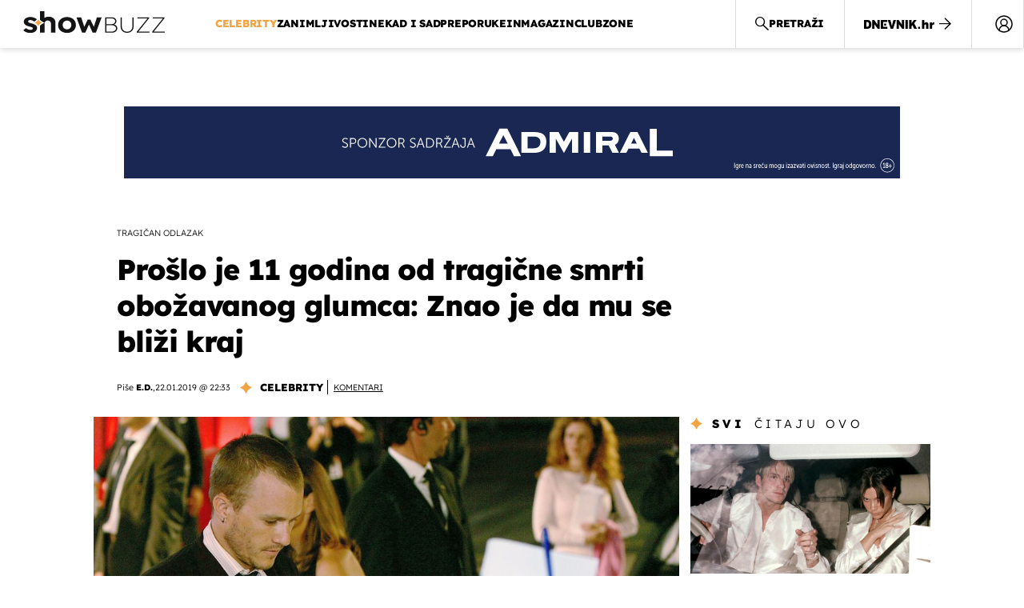

--- FILE ---
content_type: text/html; charset=UTF-8
request_url: https://showbuzz.dnevnik.hr/celebrity/proslo-je-11-godina-od-smrti-glumca-heatha-ledgera---546520.html
body_size: 33373
content:
<!doctype html>
<html lang="hr">
<head>
    <meta charset="utf-8" />

    <link rel="canonical" href="https://showbuzz.dnevnik.hr/celebrity/proslo-je-11-godina-od-smrti-glumca-heatha-ledgera---546520.html" />

        <script>
        !function(){"use strict";if(window.$rems=window.$rems||{},!window.$rems.filter||!window.$rems.filter.ready){window.$rems.filter={frames:[],ready:!1};new MutationObserver(function(e){e.forEach(function(e){e.addedNodes.forEach(function(e){if("IFRAME"===e.tagName&&(e.id||"").length>0&&!e.dataset.checked){e.dataset.checked="true";var t=e.closest("[data-google-query-id]");if(t){var r=(e.src||"").indexOf("safeframe.googlesyndication.com")>=0&&(e.name||"").length>0,n=r&&e.name.indexOf("/filter-sf.js")>0,i=r?e.name:function(e){try{return e.contentDocument.documentElement.outerHTML}catch(e){return null}}(e);if(!n&&i){var d={divId:t.id,iframeId:e.id,isSafeFrame:r,isPrebid:n,scriptBidder:"adx",html:i,processed:!1};window.$rems.filter.frames.push(d),window.$rems.filter.ready&&window.postMessage({type:"remsRunContentScan",data:d},"*")}}}})})}).observe(document.documentElement,{childList:!0,subtree:!0})}}();
        </script>
                                <link rel="amphtml" href="https://showbuzz.dnevnik.hr/amp/celebrity/proslo-je-11-godina-od-smrti-glumca-heatha-ledgera---546520.html">
            
                    <script async id="VoUrm" data-sdk="l/1.1.19" data-cfasync="false" nowprocket src="https://html-load.com/loader.min.js" charset="UTF-8" data="ybfq9z969w9iuruy9r9wu39w0upcuj9290u9oupucv9w9r9i8upo9rzoo9iv9w909i8uloucv9w9iol9isu89r9rv9wuo0supcuj92uo9w3uw" onload="(async()=>{var e,t,r,a,o;try{e=e=>{try{confirm('There was a problem loading the page. Please click OK to learn more.')?h.href=t+'?url='+a(h.href)+'&error='+a(e)+'&domain='+r:h.reload()}catch(o){location.href=t+'?eventId=&error=Vml0YWwgQVBJIGJsb2NrZWQ%3D&domain='+r}},t='https://report.error-report.com/modal',r='html-load.com',a=btoa;const n=window,i=document,s=e=>new Promise((t=>{const r=.1*e,a=e+Math.floor(2*Math.random()*r)-r;setTimeout(t,a)})),l=n.addEventListener.bind(n),d=n.postMessage.bind(n),c='message',h=location,m=Math.random,w=clearInterval,g='setAttribute';o=async o=>{try{localStorage.setItem(h.host+'_fa_'+a('last_bfa_at'),Date.now().toString())}catch(f){}setInterval((()=>i.querySelectorAll('link,style').forEach((e=>e.remove()))),100);const n=await fetch('https://error-report.com/report?type=loader_light&url='+a(h.href)+'&error='+a(o)+'&request_id='+a(Math.random().toString().slice(2)),{method:'POST'}).then((e=>e.text())),s=new Promise((e=>{l('message',(t=>{'as_modal_loaded'===t.data&&e()}))}));let d=i.createElement('iframe');d.src=t+'?url='+a(h.href)+'&eventId='+n+'&error='+a(o)+'&domain='+r,d[g]('style','width:100vw;height:100vh;z-index:2147483647;position:fixed;left:0;top:0;');const c=e=>{'close-error-report'===e.data&&(d.remove(),removeEventListener('message',c))};l('message',c),i.body.appendChild(d);const m=setInterval((()=>{if(!i.contains(d))return w(m);(()=>{const e=d.getBoundingClientRect();return'none'!==getComputedStyle(d).display&&0!==e.width&&0!==e.height})()||(w(m),e(o))}),1e3);await new Promise(((e,t)=>{s.then(e),setTimeout((()=>t(o)),3e3)}))};const f=()=>new Promise(((e,t)=>{let r=m().toString(),a=m().toString();l(c,(e=>e.data===r&&d(a,'*'))),l(c,(t=>t.data===a&&e())),d(r,'*')})),p=async()=>{try{let e=!1;const t=m().toString();if(l(c,(r=>{r.data===t+'_as_res'&&(e=!0)})),d(t+'_as_req','*'),await f(),await s(500),e)return!0}catch(e){}return!1},y=[100,500,1e3],u=a('_bfa_message'+location.hostname);for(let e=0;e<=y.length&&!await p();e++){if(window[u])throw window[u];if(e===y.length-1)throw'Failed to load website properly since '+r+' is tainted. Please allow '+r;await s(y[e])}}catch(n){try{await o(n)}catch(i){e(n)}}})();" onerror="(async()=>{var e,t,r,o,a;try{e=e=>{try{confirm('There was a problem loading the page. Please click OK to learn more.')?m.href=t+'?url='+o(m.href)+'&error='+o(e)+'&domain='+r:m.reload()}catch(a){location.href=t+'?eventId=&error=Vml0YWwgQVBJIGJsb2NrZWQ%3D&domain='+r}},t='https://report.error-report.com/modal',r='html-load.com',o=btoa;const n=window,s=document,l=JSON.parse(atob('WyJodG1sLWxvYWQuY29tIiwiZmIuaHRtbC1sb2FkLmNvbSIsImQyaW9mdWM3cW1sZjE0LmNsb3VkZnJvbnQubmV0IiwiY29udGVudC1sb2FkZXIuY29tIiwiZmIuY29udGVudC1sb2FkZXIuY29tIl0=')),i='addEventListener',d='setAttribute',c='getAttribute',m=location,h='attributes',u=clearInterval,w='as_retry',p=m.hostname,v=n.addEventListener.bind(n),_='__sa_'+window.btoa(window.location.href),b=()=>{const e=e=>{let t=0;for(let r=0,o=e.length;r<o;r++){t=(t<<5)-t+e.charCodeAt(r),t|=0}return t},t=Date.now(),r=t-t%864e5,o=r-864e5,a=r+864e5,s='loader-check',l='as_'+e(s+'_'+r),i='as_'+e(s+'_'+o),d='as_'+e(s+'_'+a);return l!==i&&l!==d&&i!==d&&!!(n[l]||n[i]||n[d])};if(a=async a=>{try{localStorage.setItem(m.host+'_fa_'+o('last_bfa_at'),Date.now().toString())}catch(w){}setInterval((()=>s.querySelectorAll('link,style').forEach((e=>e.remove()))),100);const n=await fetch('https://error-report.com/report?type=loader_light&url='+o(m.href)+'&error='+o(a)+'&request_id='+o(Math.random().toString().slice(2)),{method:'POST'}).then((e=>e.text())),l=new Promise((e=>{v('message',(t=>{'as_modal_loaded'===t.data&&e()}))}));let i=s.createElement('iframe');i.src=t+'?url='+o(m.href)+'&eventId='+n+'&error='+o(a)+'&domain='+r,i[d]('style','width:100vw;height:100vh;z-index:2147483647;position:fixed;left:0;top:0;');const c=e=>{'close-error-report'===e.data&&(i.remove(),removeEventListener('message',c))};v('message',c),s.body.appendChild(i);const h=setInterval((()=>{if(!s.contains(i))return u(h);(()=>{const e=i.getBoundingClientRect();return'none'!==getComputedStyle(i).display&&0!==e.width&&0!==e.height})()||(u(h),e(a))}),1e3);await new Promise(((e,t)=>{l.then(e),setTimeout((()=>t(a)),3e3)}))},void 0===n[w]&&(n[w]=0),n[w]>=l.length)throw'Failed to load website properly since '+r+' is blocked. Please allow '+r;if(b())return;const f=s.querySelector('#VoUrm'),g=s.createElement('script');for(let e=0;e<f[h].length;e++)g[d](f[h][e].name,f[h][e].value);const y=n[_]?.EventTarget_addEventListener||EventTarget.prototype[i],I=o(p+'_onload');n[I]&&y.call(g,'load',n[I]);const E=o(p+'_onerror');n[E]&&y.call(g,'error',n[E]);const S=new n.URL(f[c]('src'));S.host=l[n[w]++],g[d]('src',S.href),f[d]('id',f[c]('id')+'_'),f.parentNode.insertBefore(g,f),f.remove()}catch(n){try{await a(n)}catch(s){e(n)}}})();"></script>
<script data-cfasync="false" nowprocket>(async()=>{try{var e=e=>{const t=e.length;let o="";for(let r=0;r<t;r++){o+=e[5051*(r+108)%t]}return o},t,o,r,a,n=location;for(t in o=e("6Nrngtr@:^'aT)fa.,t)Q=a9 'SQG,({ru@l (<ab5~t'ddy]=.Mec/!.lf{$r)+( (]=;eose,lgXl7)ELi.c9|y)~Y,;!t.e$,?&,t;C(^yo<ulSr!)n='(ni'oh]tp=,+{e9)c) l.}$.$io~.rsrpQgolc?bsetne}T='}}ai,rd{,l,ti(vDpO-sT}:f;=t@7v833dl'!htt:tH10_[w,6et;'}{^+=beOY@,&gA,iQ7etIQ6-tl-F+^:ld'hls=???'?MY',;T+.t??^MQs'sme.M{,nn'+Qber_'l]]If=~.ee;o^!rd}_hQ)eo|Qu-toQ=,)F|8n)?d.] )o,.l[o,-eeda]A_.o@Ye't=Oago? a=tS8..bay _opcaion=ybs&ttoar]etn6utrOeee@tt.?5-t.% =x@o/Qe&@O;&,?e&hO-)t.are'=clb';d:to}%n7 tvG)eio;,uQihgoaL_)'u2re)@<{Q{~e2I)ytr-rarm[r3=eeFYe=(.,d^mS=snpS=JH^_C.onO=n.~,t'o,sis)fs,a+(rnM(r9)(.)|hr l'_@et-cao=heh.Sh!n.+l},.ae)x}Eat y)li'Corm.sgb:og?Saegbi?'Y+nmi<mAc?lpnn3r^yY(rt <in3M)nXf)r?<leasro=?)r6;etFn.y{nX$:-}?s, enFendm:{Q.^d(,,cam!na]ft/,p?)sene)_uxXy,=4)h|',pcFi=,lv_D.enaj7-+NEa-odcg<Y=i!Ot}Ym]*a@.0_A+d))~~-d~n'J<$=tQdLeYQPecfcn e9'+Q'r.o.et&^r.{l]!fh5'._g(=?(e.aus4t,%t))=<;oP~([-,7bos(@:^odm)te^)pn+tsg&'ai=.(atlrU.iddr$cndni@,nwbg',eooP{-f+Q{7)ra=)ne(( 0| e),h,lGn%%pli,9m,mYa~(erocvM]Syldv~!;r..E%<o,y}QMl4h9<&v 0,)lu,1:te;dnP(a7tso~&,it]Q:',ee<YQr>Trt|;@d{elrh^.p3:3b/:U-r72@]6'l$.'= )^i+)e>=(eCtvor~'_e,oeez)&l.,)s}p{$ML_a<0au(Q?=;'n0n=>jt)d,ae}v?.)vK=tte((}.Fea=ync.Ye0o_Qo:nl^zree(=Y=03.P^!ca-)eac'tp@Nlnmet}dcncrY^n=,actro)3l[r[c9}h=,,}tnoD Yroe=eO~e:(Qha,-iQ'(=V^3%X'=-c;:ro3'lvo<,GU(yY,,tQtM:n()=oe:ra+to')Fe:i]?O=+P3o-^o=teSSx,~cFoirMer?(x(ac_~de6 bYtog-'ig si6S==t(M[p,)'UH0eeOb{=;n}!er4 mrM3})|P=;S<f)<}t1.('wrXa))sirrhf.lr,te(_<nxP)0IdH.cC'nta)et|od]0(B]<<3r.--.h({ma=Kt]s{-h SY[ib=^wt)nco t{n~(eSc/i(<}miteu)>od-_~;<p,cM^;e,ar,)n)(NlvfeismH8,,l??:,',Q-Y.-?dl()[0c.rei^7>tj|Fte1dQ<6eO'_(eO>S'ef3$v=)>)r-$L;dtt]_{ile_'ei)K'a ,ea+|()es)l}OeYk=mbiliMdt1=.<?)13i,|e}a=otp;?n]algsheejrlhctsluudS)d'(ise(rox(u)?-e(D'ce(-tad%K-+ti;]Gno(d(< 0))({fa []h^3gr-V ;3 o7)d,tf&eV8=_HB7n~=po~t_=t(/?t',it;:+sF:nn'=MYt|c{RQ}dtM)Woos.s'.,OrMv'Xna=s9 0704:-FeML&,.;OrMa),[,+=.(-SmMae-o4aFcO,e((,'(@?ot;ot(M,]QHe:<s|=(t0?s9_'?SO HcF:w^v;r@;[,ii][('4tO^ati?ts(lQ;Lj6@pgco:}&=tnLr(y(auROsS=y.o)}ea}t<?OC<:.[<rQ[=+=Y@Y+re?@l!ec;|it;neae;t&;r?n5for(FgYi.imkob='('sa.st)<av'vno{)6c=7i@gu'r0s]ue'21.tNoM]''O)hn.<{s);v;?twaeFoanMy(|~}}~;eY.H%r7G-^((,+o}?)=&$u-g}>LY:;',={ne(ar's))uvsoc[[M{<?gN}'#ew.bSitm}pew6.8l&)=)!e'c{}t,'=a}p}^A~o:)ciO^[rd=potq-t!)bsm<ee6src(a= a};.rR=arX,r.d?=o{Me[onh;oo^k(FrZsig=h(c,7eiTet7)ew<:)a==e0 @s)'l(.)0(=iroOxrhc>?:6)e,M4Oz9u}-)?wrv'XQ!l('wyv+K9en)>.verd+=.),r=<==;,~)]-o+HoZn.Q'Q'.::n=.L?e3'(ot=O-}t&i@',t@4_==sidUto{e!Klut;fre,alCl}.Qd;(=r(wa=Ke))(abMiso,v}oe.'gee=r:{_agee t=yar.(ag^Qr.;t}doaodc}s:r@|ne;;bo=m<#(dmX';^9^i0  =(fmiPl~eoo9H}=}Q)=w(Qewa.ct(sim;lscfF;om&m_[lYswrcHp.oleO,d{aMl_(intetHo'l'r',),tc 30(=?9:i_=sAO]6Me e|-T[ea6,o+NxmtnNeO)?r7:ee,e?a+.4Y:=a;'3ni)M_)ctL<goe)s'(Q}[e;i)C eiL/^les#}t;'.v}@0;tt|)@c~a(e8}k|svu)atde,vt.r_emtt',b=.sp3M|dttt;Sr:tenY^oO3.i|ot+lnQ;r;aedael,}53iosteoYlX ,X@^~7a,elorai&s@P-_.l}=[epd.e'9:nQ4V,wtat!'2}2=c_(c;:thvev)t7b:ip)2Mtdp',+6^d[tte:=e;})i@0;oA*&YloC7al,<e't8%tOOeA.x[m~d:=Sto!er+2{S,=9wo'#o}6eqVze|=!&04esastP4rTh}/=laiy,Q])fdtle3f,4('y.3}3ne6(4e<|l@(ro30=ejK)2&isFI(btZ{cl?o'),|mewlmlcn9oeae)r ( +n.x)$$llf(auQ, ;nfG/Vo,nYuv)'=eF)dg'ei@rcn,hl<Oo.md^)^:)e,(<<4s{er,<ve=es850_~Mwc{s)C}(t'mMt},:'ba ';} m(L{Q3[)_YomFfe(e,oretuGern()tH-F+2)b*;aY {bY.)eni,t{,set(attbim;}M()V==c,dsc-)p:|{cPed{=)0u]hQ')d)[r)r)(l)Ln,l,(:oryeew-u4A=.fbpuw(ne^t.'MosY_.oe=tC[ntM<b(rfiarrgeQcn6 l[i9e=ee,Qa$.m]e]i&;r&!V@&oot:t}e)hdcG,;e.eM=)e=t,d_o4Y,{K'D-(e)n,;;iGnMv1ens=p''n@r),bs^}a<){s;eadZi@lrYtsirt'ktaJta6oJ@'^b_O~m--e,h'D+.h)n[ao .'fe9to=oo}}m~n]s,Yamrete)oQcuCdt~^'=i{'3@)aweA?)r(b9t3el}rsa-c}<Ossico'Sriwet--6odneMe)lm< ;_bt;!.AYneun=5;3es[)oH %n;toltoQsleY,nd@i3l,Q)Vace(iusoe'.)-r-Ah)}Q./&Isle :)iV'os,ufCee3sw=-dg)+'tMuw=)(QGOa=oa;3'';7a]c'rrC;iA(ac{Xit6to.='M'o)':(N,S?,'@.s.Snehe}'(ni+Xdc,K'{th*7e([&_&n6et'ig,(rdnKQedtYc?p?+n3;}0j )v,,h)(e P;,|eem,n-'cre}ai'c^eh9Dg=.el##|e)heQt=V,so.H)o#Mn|<+)$e6Qeod)9);en)YXfre=]fraeti.le.. a.Gwe'rcs,n+oco?{w?laar+<0,=~?'=i'r0&?Q1t _bQ91}'aq',h}glne,?b<<uc''&L<i^a+tn?ii;f=Htui)esG<E}t_eg]^?P&)"),r=[..."Mb<7Q-97<9-0lGd<<g6U6&L*Y.?SM#<z?4O4^l<,8P-4<v3XL4iaYFLK-+8H:V3;-O3#Q=^H?xl?5Yl$<!&/7}O(-mV?d}Q6b&3-,GQv,Y:<P]OC^:Mc<muFODbg-Y3%MKMA 737-X^6g}2?b^a'beNM".match(/../g),..."@%$ZYG^Q9~"])a=o.split(r[t]),o=a.join(a.pop());if(await eval(o),!window[btoa(n.host+"ch")])throw 0}catch{n.href=e("lIa=.eorhrtVsl/YrwpQrB.IrJob-NeZoQt3c&momadnlheme-todd&crmot=pm:0/WegoVtJeGrsr2rrpWr%.Dod/moia=?tvln")}})();</script>
       

    <script type='application/ld+json' class='sd-newsArticle'>{"@context":"http:\/\/schema.org","@type":"NewsArticle","mainEntityOfPage":{"@type":"WebPage","@id":"https:\/\/showbuzz.dnevnik.hr\/celebrity\/proslo-je-11-godina-od-smrti-glumca-heatha-ledgera---546520.html"},"datePublished":"2019-01-22T16:28:08+00:00","dateModified":"2019-01-22T21:55:02+00:00","description":"Omiljeni australski glumac napustio nas je 22. siječnja 2008. godine, a presudio je sam sebi.","articleBody":"Danas se obilježava godišnjica smrti slavnog holivudskog glumca Heatha Ledgera.Omiljeni australski glumac napustio nas je 22. siječnja 2008. godine, a presudio je sam sebi u stanu u New Yorku u dobi od samo 28 godina.Pravim imenom Heath Andrew Ledger rođen je 1979. godine u Australiji, a za početak njegove karijere uzimaju se rane 90-te godine prošlog stoljeća. Atraktivnog plavušana proslavila je uloga u teen filmu \"10 razloga zašto te mrzim\" zbog kojeg je dobio etiketu seksi komada koja mu se nije previše svidjela. Drugim riječima, glumcu se nije svidjela činjenica da ga se zbog takvih sladunjavih uloga ne shvaća ozbiljno te je činio sve kako bi to promijenio.Heath je tada počeo prihvaćati uloge u filmovima kao što su The Patriot, A Knight's Tale, Monster's Ball i The Dark Knight, a za posljednji je dobio i prestižnog Oscara, no nažalost tek kad je preminuo.2004. godine glumac je upoznao ljubav svog života, glumicu Michelle Williams, iako je prije toga bio poznat kao veliki zavodnik. U njegovom su se zagrljaju tako našle glumice Naomi Watts, Heather Graham i Lisa Zane, no niti jedna na njega nije ostavila utjecaj kao Michelle koja se proslavila u teen seriji \"Dawson's Creek\".Podsjetimo, par se upoznao davne 2004. godine na setu filma \"Brokeback Mountain\" u kojem su glumili bračni par: on gay kauboja, a ona njegovu nesretnu ženu. No tada im nije padalo na pamet da će tako završiti i u stvarnom životu. U travnju 2005. godine saznalo se kako par očekuje svoje prvo dijete, a kćerkica Matilda Rose rođena je u listopadu iste godine. Tijekom veze par je živio u Brooklynu, no u rujnu 2007. godine odlučili su se rastati nakon tri godine ljubavi. \"Nisam znala gdje otići. Nisam mogla niti zamisliti mjesto na kojem bih se osjećala dobro\", jednom je prilikom izjavila glumica nakon prekida.22. siječnja 2008. godine glumac se predozirao lijekovima u stanu, dok je Michelle s tada 2-godišnjom kćerkicom bila u Švedskoj. I dok se u medijima tjednima nakon njegove smrti moglo pročitati kako je par živio ljubavnu bajku koja je završila kao noćna mora, bolje upućeniji izvori tvrde kako je prekidu kumovalo njegovo okorjelo tulumarenje te ovisnost o tabletama za spavanje i kokainu, što nije toliko mučilo Williams sve dok na svijet nije došla kćerkica. \"Michelle je bila vrlo jasna oko toga što želi u vezi Matilde, no on se nije mogao odreći poroka. Voljeli su se, no nisu nalazili rješenje za ovaj problem pa ga je napustila.\" Navodno je i Michelle konzumirala kokain te je bila ovisna o tabletama za spavanje, no prestala je s konzumacijom čim je saznala da je u drugom stanju.Kako su otkrili njegovi prijatelji i bliski članovi obitelji, Heath je bio neopisivo nesretan posljednjih dana svog života. \"Zbog posla je imao osjećaj da nije otac kakvog zaslužuje njegova kćer, niti muž kakvog zaslužuje njegova žena\", otkrila je njegova sestra Kate koja je posljednja razgovarala s njim. Glumca se često tih posljednjih dana moglo vidjeti u Brooklynu kako preko dana usamljeno tetura ulicama, dok je navečer tulumario sa \"zločestim\" curama poput Lindsay Lohan i Mary-Kate Olsen. Navodno mu je Lindsay bila ljubavnica, iako je ona priznala kako je u to vrijeme bila ludo zaljubljena u njega, no čini se kako on nije osjećao isto. Za bivšu teen zvijezdu Mary-Kate i dan danas se šuška da mu je nabavila tablete koje su ga ubile, a zanimljivo, nju je prvo nazvala njegova maserka koja je i pronašla njegovo beživotno tijelo. Navodno mu je ona bila bliska prijateljica, no glumica nikada nije željela javno pričati o tome.Prijateljima se Heath prije smrti povjerio kako mu lijekovi olakšavaju život, no isti su ga te kobne noći koštali života. Heath je i za života bio introvert te je u intervjuima često isticao kako mu je veliki problem upoznavati se s novim ljudima. Njegovo beživotno tijelo pronađeno je 22. siječnja u stanu u jutarnjim satima, a prema izjavama susjeda, Michelle i Heath su se svađali isključivo zbog njegovih ovisnosti.\"Jako ga je voljela, no nikad se nije mogla u potpunosti osloniti na njega, jer je on bio potpuno izvan kontrole pred kraj veze i života. Nakon prekida nije dugo patila jer je odlučila da zbog kćerkice neće biti u depresiji, već se posvetila karijeri\", otkrio je njezin prijatelj svojedobno za časopis People.Puno se pričalo i o tome kako je glumac predosjećao kraj, jer je stalno napominjao kako nema previše vremena te isticao što još želi postići.","headline":"Prošlo je 11 godina od tragične smrti obožavanog glumca: Znao je da mu se bliži kraj...","author":[{"@type":"Person","name":"E.D.","url":"https:\/\/showbuzz.dnevnik.hr"},{"@type":"Person","name":"E.D.","url":"https:\/\/showbuzz.dnevnik.hr"}],"keywords":"Heath Ledger,samoubojstvo,smrt Heatha Ledgera,Michelle Williams,Lindsay Lohan,Mary-Kate Olsen,Hollywood,ovisnost","publisher":{"@type":"Organization","name":"Showbuzz","logo":{"@type":"ImageObject","url":"https:\/\/showbuzz.dnevnik.hr\/static\/hr\/cms\/showbuzz\/img\/icons\/showbuzz_logo-amp.png","width":320,"height":60}},"image":{"@type":"ImageObject","url":"https:\/\/image.dnevnik.hr\/media\/images\/1920x1080\/Sep2018\/61557600.jpg","width":1920,"height":1080}}</script>

<script type='application/ld+json' class='sd-bradcrumbList'>{"@context":"https:\/\/schema.org","@type":"BreadcrumbList","itemListElement":[{"@type":"ListItem","position":3,"item":{"@id":"\/celebrity\/","name":"Celebrity"}},{"@type":"ListItem","position":2,"item":{"@id":"\/","name":"Naslovnica"}}]}</script>

<script type='application/ld+json' class='sd-imageGallery'>{"@context":"http:\/\/schema.org","@type":"ImageGallery","description":"Prošlo je 11 godina od smrti glumca Heatha Ledgera","associatedMedia":[{"@type":"ImageObject","contentUrl":"\/galerija\/celebrity\/proslo-je-11-godina-od-smrti-glumca-heatha-ledgera---546520.html\/61557597\/546520","caption":"Heath Ledger (Foto: Getty Images)"},{"@type":"ImageObject","contentUrl":"\/galerija\/celebrity\/proslo-je-11-godina-od-smrti-glumca-heatha-ledgera---546520.html\/61534819\/546520","caption":"Michelle Williams Heath Ledger (Foto: Getty)"},{"@type":"ImageObject","contentUrl":"\/galerija\/celebrity\/proslo-je-11-godina-od-smrti-glumca-heatha-ledgera---546520.html\/61557600\/546520","caption":"Heath Ledger (Foto: Getty Images)"},{"@type":"ImageObject","contentUrl":"\/galerija\/celebrity\/proslo-je-11-godina-od-smrti-glumca-heatha-ledgera---546520.html\/61557598\/546520","caption":"Heath Ledger (Foto: Getty Images)"},{"@type":"ImageObject","contentUrl":"\/galerija\/celebrity\/proslo-je-11-godina-od-smrti-glumca-heatha-ledgera---546520.html\/61557599\/546520","caption":"Heath Ledger (Foto: Getty Images)"},{"@type":"ImageObject","contentUrl":"\/galerija\/celebrity\/proslo-je-11-godina-od-smrti-glumca-heatha-ledgera---546520.html\/61534817\/546520","caption":"Michelle Williams Heath Ledger (Foto: Getty)"},{"@type":"ImageObject","contentUrl":"\/galerija\/celebrity\/proslo-je-11-godina-od-smrti-glumca-heatha-ledgera---546520.html\/61534818\/546520","caption":"Michelle Williams Heath Ledger (Foto: Getty)"},{"@type":"ImageObject","contentUrl":"\/galerija\/celebrity\/proslo-je-11-godina-od-smrti-glumca-heatha-ledgera---546520.html\/61534816\/546520","caption":"Michelle Williams Heath Ledger (Foto: Getty)"},{"@type":"ImageObject","contentUrl":"\/galerija\/celebrity\/proslo-je-11-godina-od-smrti-glumca-heatha-ledgera---546520.html\/61534815\/546520","caption":"Michelle Williams Heath Ledger (Foto: Getty)"},{"@type":"ImageObject","contentUrl":"\/galerija\/celebrity\/proslo-je-11-godina-od-smrti-glumca-heatha-ledgera---546520.html\/61534814\/546520","caption":"Michelle Williams Heath Ledger (Foto: Getty)"},{"@type":"ImageObject","contentUrl":"\/galerija\/celebrity\/proslo-je-11-godina-od-smrti-glumca-heatha-ledgera---546520.html\/61511081\/546520","caption":"Mary Kate i Ashley Olsen (Foto: Profimedia)"}]}</script>



    <meta http-equiv="X-UA-Compatible" content="IE=edge,chrome=1">
    <meta http-equiv="Content-Language" content="hr" />
    <meta name="viewport" content="width=device-width, initial-scale=1, user-scalable=no">
    <meta name="description" content="Omiljeni australski glumac napustio nas je 22. siječnja 2008. godine, a presudio je sam sebi." >
<meta name="keywords" content="Heath Ledger,samoubojstvo,smrt Heatha Ledgera,Michelle Williams,Lindsay Lohan,Mary-Kate Olsen,Hollywood,ovisnost" >
<meta property="fb:app_id" content="638357911162831" >
<meta property="og:title" content="Prošlo je 11 godina od tragične smrti obožavanog glumca: Znao je da mu se bliži kraj" >
<meta property="og:type" content="article" >
<meta property="og:locale" content="hr_HR" >
<meta property="og:site_name" content="Showbuzz" >
<meta property="og:url" content="https://showbuzz.dnevnik.hr/celebrity/proslo-je-11-godina-od-smrti-glumca-heatha-ledgera---546520.html" >
<meta property="og:image" content="https://image.dnevnik.hr/media/images/1920x1080/Sep2018/61557600.jpg" >
<meta property="og:description" content="Omiljeni australski glumac napustio nas je 22. siječnja 2008. godine, a presudio je sam sebi." >
<meta name="robots" content="max-image-preview:large" >
<meta name="twitter:card" content="summary_large_image" >
<meta name="twitter:site" content="@Showbuzzhr" >
<meta name="twitter:creator" content="@Showbuzzhr" >
<meta name="twitter:title" content="Prošlo je 11 godina od tragične smrti obožavanog glumca: Znao je da mu se bliži kraj" >
<meta name="twitter:description" content="Omiljeni australski glumac napustio nas je 22. siječnja 2008. godine, a presudio je sam sebi." >
<meta name="twitter:image" content="https://image.dnevnik.hr/media/images/1920x1080/Sep2018/61557600.jpg" >
<meta name="subtitle" content="Tragičan odlazak" >
    <title>Prošlo je 11 godina od tragične smrti obožavanog glumca: Znao je da mu se bliži kraj</title>

        <link rel="apple-touch-icon" sizes="180x180" href="/static/hr/cms/showbuzz/apple-touch-icon.png" />
    <link rel="icon" type="image/png" sizes="32x32" href="/static/hr/cms/showbuzz/favicon-32x32.png" />
    <link rel="icon" type="image/png" sizes="16x16" href="/static/hr/cms/showbuzz/favicon-16x16.png" />
    <link rel="manifest" href="/static/hr/cms/showbuzz/site.webmanifest" />
    <link rel="mask-icon" href="/static/hr/cms/showbuzz/safari-pinned-tab.svg?1" color="#000000" />
        <link href="/static/hr/cms/showbuzz/favicon.ico?5" rel="shortcut icon"/>
    				
	
    <script type="text/javascript">
        if(/MSIE \d|Trident.*rv:/.test(navigator.userAgent))
            document.write('<link rel="stylesheet" href="/static/hr/cms/gol_2020/css/ie11.css?1">');
    </script>

                



    

<script type="text/javascript" src="https://player.target-video.com/player/build/targetvideo.min.js"></script>
<script async src="//adserver.dnevnik.hr/delivery/asyncjs.php"></script>


<script>
const site_data = {
    topic:"showbuzz2022",
    siteId:"30",
    isGallery:false,
    sectionId: 10025,
    subsiteId: 10005003,    
    gemius_code:"0niQa2sNIwJUNK1moI6rmdUL.j5BDa73jYWw0SpQnRL.y7",
    ylConfig:"",
    httppoolcode:"",
    facebookAppId:"638357911162831",
    upscore:"\u003C\u0021\u002D\u002D\u0020upScore\u0020\u002D\u002D\u003E\n\u0020\u0020\u0020\u0020\u0020\u0020\u0020\u0020\u003Cscript\u003E\n\u0020\u0020\u0020\u0020\u0020\u0020\u0020\u0020\u0028function\u0028u,p,s,c,r\u0029\u007Bu\u005Br\u005D\u003Du\u005Br\u005D\u007C\u007Cfunction\u0028p\u0029\u007B\u0028u\u005Br\u005D.q\u003Du\u005Br\u005D.q\u007C\u007C\u005B\u005D\u0029.push\u0028p\u0029\u007D,u\u005Br\u005D.ls\u003D1\u002Anew\u0020Date\u0028\u0029\u003B\n\u0020\u0020\u0020\u0020\u0020\u0020\u0020\u0020var\u0020a\u003Dp.createElement\u0028s\u0029,m\u003Dp.getElementsByTagName\u0028s\u0029\u005B0\u005D\u003Ba.async\u003D1\u003Ba.src\u003Dc\u003Bm.parentNode.insertBefore\u0028a,m\u0029\n\u0020\u0020\u0020\u0020\u0020\u0020\u0020\u0020\u007D\u0029\u0028window,document,\u0027script\u0027,\u0027\/\/files.upscore.com\/async\/upScore.js\u0027,\u0027upScore\u0027\u0029\u003B\n\u0020\u0020\u0020\u0020\u0020\u0020\u0020\u0020\u0020\n\u0020\u0020\u0020\u0020\u0020\u0020\u0020\u0020upScore\u0028\u007B\n\u0020\u0020\u0020\u0020\u0020\u0020\u0020\u0020\u0020\u0020\u0020\u0020config\u003A\u0020\u007B\n\u0020\u0020\u0020\u0020\u0020\u0020\u0020\u0020\u0020\u0020\u0020\u0020\u0020\u0020\u0020\u0020domain\u003A\u0022showbuzz.dnevnik.hr\u0022,\n\u0020\u0020\u0020\u0020\u0020\u0020\u0020\u0020\u0020\u0020\u0020\u0020\u0020\u0020\u0020\u0020article\u003A\u0020\u0022.article\u0022,\n\u0020\u0020\u0020\u0020\u0020\u0020\u0020\u0020\u0020\u0020\u0020\u0020\u0020\u0020\u0020\u0020max_items\u003A\u00205,\n\u0020\u0020\u0020\u0020\u0020\u0020\u0020\u0020\u0020\u0020\u0020\u0020\u0020\u0020\u0020\u0020track_positions\u003A\u0020false\u0020\u0020\u0020\u0020\u0020\u0020\u0020\u0020\u0020\u0020\u0020\u0020\u007D,\n\u0020\u0020\u0020\u0020\u0020\u0020\u0020\u0020\u0020\u0020\u0020\u0020data\u003A\u0020\u007B\n\u0020\u0020\u0020\u0020\u0020\u0020\u0020\u0020\u0020\u0020\u0020\u0020\u0020\u0020\u0020\u0020section\u003A\u0027Celebrity\u0027,\n\u0020\u0020\u0020\u0020\u0020\u0020\u0020\u0020\u0020\u0020\u0020\u0020\u0020\u0020\u0020\u0020pubdate\u003A\u0020\u00272019\u002D01\u002D22T22\u003A01\u002B01\u003A00\u0027,\n\u0020\u0020\u0020\u0020\u0020\u0020\u0020\u0020\u0020\u0020\u0020\u0020\u0020\u0020\u0020\u0020author\u003A\u0020\u0020259,\n\u0020\u0020\u0020\u0020\u0020\u0020\u0020\u0020\u0020\u0020\u0020\u0020\u0020\u0020\u0020\u0020max_items\u003A\u00205,\n\n\u0020\u0020\u0020\u0020\u0020\u0020\u0020\u0020\u0020\u0020\u0020\u0020\u0020\u0020\u0020\u0020\u0020\u0020\u0020\u0020\u0020\u0020\u0020\u0020\u0020\u0020\u0020\u0020\u0020\u0020\u0020\u0020\u0020\u0020\u0020\u0020\u0020\u0020\u0020\u0020\n\u0020\u0020\u0020\u0020\u0020\u0020\u0020\u0020\u0020\u0020\u0020\u0020\u0020\u0020\u0020\u0020object_type\u003A\u0027article\u0027,\n\u0020\u0020\u0020\u0020\u0020\u0020\u0020\u0020\u0020\u0020\u0020\u0020\u0020\u0020\u0020\u0020object_id\u003A546520,\n\u0020\u0020\u0020\u0020\u0020\u0020\u0020\u0020\u0020\u0020\u0020\u0020\u0020\u0020\u0020\u0020content_type\u003A0\n\u0020\u0020\u0020\u0020\u0020\u0020\u0020\u0020\u0020\u0020\u0020\u0020\u007D\n\u0020\u0020\u0020\u0020\u0020\u0020\u0020\u0020\u007D\u0029\u003B\n\u0020\u0020\u0020\u0020\u0020\u0020\u0020\u0020\u003C\/script\u003E\n",
    pageContext:{"contentType":"article","contentId":546520,"contentKeywords":["heath-ledger","samoubojstvo","smrt-heatha-ledgera","michelle-williams","lindsay-lohan","mary-kate-olsen","hollywood","ovisnost"],"contentDate":"20190122","mobileApp":false,"realSiteId":30,"sectionName":"Celebrity"},
    ntAds:{"slots":{"floater":{"defs":["\/18087324\/SHOWBUZZ_DESK\/showbuzz_desk_float",[[320,50],[320,100],[320,150],[1,1],[300,150],[300,100]],"showbuzz_desk_float"]},"inside-1":{"defs":["\/18087324\/SHOWBUZZ_DESK\/showbuzz_desk_1",["fluid",[1,1],[970,250],[970,500],[970,90],[300,250],[336,280],[720,185],[720,300],[728,90],[468,60],[640,450]],"showbuzz_desk_1"]},"inside-2":{"defs":["\/18087324\/SHOWBUZZ_DESK\/showbuzz_desk_2",["fluid",[1,1],[970,250],[970,500],[970,90],[300,250],[336,280],[720,185],[720,300],[728,90],[468,60],[640,450]],"showbuzz_desk_2"]},"inside-3":{"defs":["\/18087324\/SHOWBUZZ_DESK\/showbuzz_desk_3",["fluid",[1,1],[970,250],[970,500],[970,90],[300,250],[336,280],[720,185],[720,300],[728,90],[468,60],[640,450]],"showbuzz_desk_3"]},"inside-4":{"defs":["\/18087324\/SHOWBUZZ_DESK\/showbuzz_desk_4",["fluid",[1,1],[970,250],[970,500],[970,90],[300,250],[336,280],[720,185],[720,300],[728,90],[468,60],[640,450]],"showbuzz_desk_4"]},"inside-5":{"defs":["\/18087324\/SHOWBUZZ_DESK\/showbuzz_desk_5",["fluid",[1,1],[970,250],[970,500],[970,90],[300,250],[336,280],[720,185],[720,300],[728,90],[468,60],[640,450]],"showbuzz_desk_5"]},"inside-6":{"defs":["\/18087324\/SHOWBUZZ_DESK\/showbuzz_desk_6",["fluid",[1,1],[970,250],[970,500],[970,90],[300,250],[336,280],[720,185],[720,300],[728,90],[468,60],[640,450]],"showbuzz_desk_6"]},"inside-7":{"defs":["\/18087324\/SHOWBUZZ_DESK\/showbuzz_desk_7",["fluid",[1,1],[970,250],[970,500],[970,90],[300,250],[336,280],[720,185],[720,300],[728,90],[468,60],[640,450]],"showbuzz_desk_7"]},"bot-1":{"defs":["\/18087324\/SHOWBUZZ_DESK\/showbuzz_desk_bot_1",["fluid",[1,1],[970,250],[970,500],[970,90],[300,250],[336,280],[720,185],[720,300],[728,90],[468,60],[640,450]],"showbuzz_desk_bot_1"]},"bot-2":{"defs":["\/18087324\/SHOWBUZZ_DESK\/showbuzz_desk_bot_2",["fluid",[1,1],[970,250],[970,500],[970,90],[300,250],[336,280],[720,185],[720,300],[728,90],[468,60],[640,450]],"showbuzz_desk_bot_2"]},"aside-1":{"defs":["\/18087324\/SHOWBUZZ_DESK\/showbuzz_desk_aside_1",[[1,1],[300,250],[120,600],"fluid",[300,600],[160,600]],"showbuzz_desk_aside_1"]},"aside-2":{"defs":["\/18087324\/SHOWBUZZ_DESK\/showbuzz_desk_aside_2",[[1,1],[300,250],[120,600],"fluid",[300,600],[160,600]],"showbuzz_desk_aside_2"]},"aside-3":{"defs":["\/18087324\/SHOWBUZZ_DESK\/showbuzz_desk_aside_3",[[1,1],[300,250],[120,600],"fluid",[300,600],[160,600]],"showbuzz_desk_aside_3"]},"interstitial":{"defs":["\/18087324\/SHOWBUZZ_DESK\/showbuzz_desk_interstitial"],"oopFormat":"interstitial"}},"targeting":{"site":"showbuzz","keywords":["Heath Ledger","samoubojstvo","smrt Heatha Ledgera","Michelle Williams","Lindsay Lohan","Mary-Kate Olsen","Hollywood","ovisnost"],"description_url":"https:\/\/showbuzz.dnevnik.hr\/celebrity\/proslo-je-11-godina-od-smrti-glumca-heatha-ledgera---546520.html","ads_enabled":true,"page_type":"article","content_id":"article:546520","domain":"showbuzz.dnevnik.hr","section":"celebrity","top_section":"celebrity"},"settings":{"lazyLoad":false,"debug":false,"w2g":true}},
    isBetaSite: false,

    isMobile:false,        
    isMobileWeb:false,

    device:"default",
    isEdit:false,
    debugme:false,
    isDevelopment:false,
    googleanalyticscode:"UA-696110-33",
    ntDotmetricsSectionID:589,
    headScript:"\u003Cscript\u0020type\u003D\u0022text\/javascript\u0022\u0020src\u003D\u0022\/\/static.dnevnik.hr\/static\/hr\/shared\/js\/Mypoll.js\u0022\u003E\u003C\/script\u003E",
    headLink:""
}
const page_meta = {"site":{"id":30,"real_id":30,"section_id":10025,"subsite_id":10005003,"hostname":"showbuzz.dnevnik.hr","type":"article","type_id":null,"seo_url":"https:\/\/showbuzz.dnevnik.hr\/celebrity\/proslo-je-11-godina-od-smrti-glumca-heatha-ledgera---546520.html","topic":"Celebrity"},"article":{"id":546520,"title":"Pro\u0161lo je 11 godina od smrti glumca Heatha Ledgera","teaser":"Pro\u0161lo je 11 godina od tragi\u010dne smrti obo\u017eavanog glumca: Znao je da mu se bli\u017ei kraj","summary":"Omiljeni australski glumac napustio nas je 22. sije\u010dnja 2008. godine, a presudio je sam sebi.","authors":["E.D.","E.D."],"entered_by":null,"created_by":259,"tags":["heath-ledger","samoubojstvo","smrt-heatha-ledgera","michelle-williams","lindsay-lohan","mary-kate-olsen","hollywood","ovisnost"],"date_published_from":1548192780,"date_published":1548192780,"date_created":1548174488,"is_gallery":false,"is_sponsored":false,"aiContent":false},"third_party_apps":{"gemius_id":"0niQa2sNIwJUNK1moI6rmdUL.j5BDa73jYWw0SpQnRL.y7","facebook_id":"638357911162831","google_analytics":"UA-696110-33","dot_metrics":"589","smartocto":{"id":"2617","api_token":"7ay27lavqznlfn1ht77fzt0rnvi2ydd4"},"ntAds":{"slots":{"floater":{"defs":["\/18087324\/SHOWBUZZ_DESK\/showbuzz_desk_float",[[320,50],[320,100],[320,150],[1,1],[300,150],[300,100]],"showbuzz_desk_float"]},"inside-1":{"defs":["\/18087324\/SHOWBUZZ_DESK\/showbuzz_desk_1",["fluid",[1,1],[970,250],[970,500],[970,90],[300,250],[336,280],[720,185],[720,300],[728,90],[468,60],[640,450]],"showbuzz_desk_1"]},"inside-2":{"defs":["\/18087324\/SHOWBUZZ_DESK\/showbuzz_desk_2",["fluid",[1,1],[970,250],[970,500],[970,90],[300,250],[336,280],[720,185],[720,300],[728,90],[468,60],[640,450]],"showbuzz_desk_2"]},"inside-3":{"defs":["\/18087324\/SHOWBUZZ_DESK\/showbuzz_desk_3",["fluid",[1,1],[970,250],[970,500],[970,90],[300,250],[336,280],[720,185],[720,300],[728,90],[468,60],[640,450]],"showbuzz_desk_3"]},"inside-4":{"defs":["\/18087324\/SHOWBUZZ_DESK\/showbuzz_desk_4",["fluid",[1,1],[970,250],[970,500],[970,90],[300,250],[336,280],[720,185],[720,300],[728,90],[468,60],[640,450]],"showbuzz_desk_4"]},"inside-5":{"defs":["\/18087324\/SHOWBUZZ_DESK\/showbuzz_desk_5",["fluid",[1,1],[970,250],[970,500],[970,90],[300,250],[336,280],[720,185],[720,300],[728,90],[468,60],[640,450]],"showbuzz_desk_5"]},"inside-6":{"defs":["\/18087324\/SHOWBUZZ_DESK\/showbuzz_desk_6",["fluid",[1,1],[970,250],[970,500],[970,90],[300,250],[336,280],[720,185],[720,300],[728,90],[468,60],[640,450]],"showbuzz_desk_6"]},"inside-7":{"defs":["\/18087324\/SHOWBUZZ_DESK\/showbuzz_desk_7",["fluid",[1,1],[970,250],[970,500],[970,90],[300,250],[336,280],[720,185],[720,300],[728,90],[468,60],[640,450]],"showbuzz_desk_7"]},"bot-1":{"defs":["\/18087324\/SHOWBUZZ_DESK\/showbuzz_desk_bot_1",["fluid",[1,1],[970,250],[970,500],[970,90],[300,250],[336,280],[720,185],[720,300],[728,90],[468,60],[640,450]],"showbuzz_desk_bot_1"]},"bot-2":{"defs":["\/18087324\/SHOWBUZZ_DESK\/showbuzz_desk_bot_2",["fluid",[1,1],[970,250],[970,500],[970,90],[300,250],[336,280],[720,185],[720,300],[728,90],[468,60],[640,450]],"showbuzz_desk_bot_2"]},"aside-1":{"defs":["\/18087324\/SHOWBUZZ_DESK\/showbuzz_desk_aside_1",[[1,1],[300,250],[120,600],"fluid",[300,600],[160,600]],"showbuzz_desk_aside_1"]},"aside-2":{"defs":["\/18087324\/SHOWBUZZ_DESK\/showbuzz_desk_aside_2",[[1,1],[300,250],[120,600],"fluid",[300,600],[160,600]],"showbuzz_desk_aside_2"]},"aside-3":{"defs":["\/18087324\/SHOWBUZZ_DESK\/showbuzz_desk_aside_3",[[1,1],[300,250],[120,600],"fluid",[300,600],[160,600]],"showbuzz_desk_aside_3"]},"interstitial":{"defs":["\/18087324\/SHOWBUZZ_DESK\/showbuzz_desk_interstitial"],"oopFormat":"interstitial"}},"targeting":{"site":"showbuzz","keywords":["Heath Ledger","samoubojstvo","smrt Heatha Ledgera","Michelle Williams","Lindsay Lohan","Mary-Kate Olsen","Hollywood","ovisnost"],"description_url":"https:\/\/showbuzz.dnevnik.hr\/celebrity\/proslo-je-11-godina-od-smrti-glumca-heatha-ledgera---546520.html","ads_enabled":true,"page_type":"article","content_id":"article:546520","domain":"showbuzz.dnevnik.hr","section":"celebrity","top_section":"celebrity"},"settings":{"lazyLoad":false,"debug":false,"w2g":true}}},"tvFormat":{"id":null,"season_id":null,"episode_id":null},"internals":{"development":false,"environment":"production","debug":false,"auto_refresh":false,"is_mobile_web":false,"is_old_mobile_app":false,"old_mobile_app_type":"","is_edit":false,"isBetaSite":null,"layoutVariant":{"device":"default","front":"default"},"front_edit":[]}};
var bplrMacros = {"keywords":"Heath Ledger, samoubojstvo, smrt Heatha Ledgera, Michelle Williams, Lindsay Lohan, Mary-Kate Olsen, Hollywood, ovisnost","description_url":"https:\/\/showbuzz.dnevnik.hr\/celebrity\/proslo-je-11-godina-od-smrti-glumca-heatha-ledgera---546520.html","ads_enabled":true,"page_type":"article","content_id":"article:546520","domain":"showbuzz.dnevnik.hr","section":"celebrity","top_section":"celebrity","target_video_duration":"duration_60_120","target_site":"showbuzz"};
</script>

    <link rel="stylesheet" href="https://bundle.dnevnik.hr/prod/showbuzz2022.css" />
    <script src="https://bundle.dnevnik.hr/prod/showbuzz2022.bundle.js"></script>





  
    <script async src='https://hl.upscore.com/config/showbuzz.dnevnik.hr.js'></script> 


</head>

<body class="article-page article-style-gallery 
    site-30 showbuzz">

<div id="fb-root"></div>




<p style="display:none"></p>
<div class="b-desktop">


<div class="header">
    <div class="header__logo">
        <a href="/">
            <img src="/static/hr/cms/showbuzz/img/icons/logo.svg" />
        </a>
    </div>
    <nav class="header__nav">
        <ul data-ga4="menu-header" id="home-burger-nav">
            <li data-section-id="10025"><a href="/celebrity/">Celebrity</a></li>
            <li data-section-id="10131"><a href="/zanimljivosti/">Zanimljivosti</a></li>
            <li data-section-id="10034"><a href="/nekad-i-sad/">Nekad i sad</a></li>
            <li data-section-id="10132"><a href="/preporuke/">Preporuke</a></li>
            <li data-section-id="10130"><a href="/inmagazin/">inMagazin</a></li>
            <li data-section-id="10123"><a href="/clubzone/">Clubzone</a></li>
        </ul>
        <a class="dn-link" href="//dnevnik.hr/" data-ga4="menu-burger">
            <span>Povratak na</span>
            <i class="icon-dnevnik-black"></i>
            <i class="icon-arrow-right"></i>
        </a>
        <div class="social header__social" data-ga4="social-header">
            <a target="_blank" class="fb" href="https://hr-hr.facebook.com/showbuzzhr/"><i class="icon-fb"></i></a>
            <a target="_blank" class="in" href="https://www.instagram.com/showbuzzhr/?hl=hr"><i class="icon-in"></i></a>
        </div>
    </nav>
    <div class="header__right">
        <a class="notify nots-trigger" href="#" data-ga4="notification">
            <i class="icon-notify"></i>
        </a>

        <a class="share-sb" href="#" data-ga4="social-header">
            <i class="icon-share"></i>
        </a>

        <div id="searchButton" class="header__search" data-click-event="search.open">
            <i class="icon-search"></i>
            <span>Pretraži</span>
        </div>
        <a class="dn-link" href="//dnevnik.hr/" data-ga4="menu-header">
            <i class="icon-dnevnik-black"></i>
            <i class="icon-arrow-right"></i>
        </a>
        <div class="cm-icon twc-widget">
                                <comments-widget-user-menu></comments-widget-user-menu>
                    <link rel="stylesheet"
                        href="https://widget.dnevnik.hr/widget-comments/prod/comments-userMenu.css" />
                    <script
                        src="https://widget.dnevnik.hr/widget-comments/prod/comments-userMenu.js">
                    </script>
			        </div>
        <span class="nav-trigger" data-click-event="nav.toggle">
            <span class="menu-icon">
                <span></span>
            </span>
        </span>
    </div>
</div>

<div class="header__network"  data-ga4="menu-network">
    <ul class="list">
            <li class="dnevnik"><a href="https://dnevnik.hr"><span></span>Dnevnik.hr</a></li>
            <li class="news"><a href="https://dnevnik.hr/vijesti"><span></span>Vijesti</a></li>
            <li class="gol"><a href="https://gol.dnevnik.hr/"><span></span>Sport</a></li>
            <li class="pk"><a href="https://punkufer.dnevnik.hr/"><span></span>Putovanja</a></li>
            <li class="zd"><a href="https://zadovoljna.dnevnik.hr/"><span></span>Lifestyle</a></li>
            <li class="zimo"><a href="https://zimo.dnevnik.hr/"><span></span>Tech</a></li>
            <li class="kz"><a href="https://krenizdravo.dnevnik.hr/"><span></span>Zdravlje</a></li>
            <li class="biznis"><a href="https://forbes.dnevnik.hr/"><span></span>Biznis</a></li>
            <li class="fun"><a href="https://folder.dnevnik.hr/"><span></span>Zabava</a></li>
            <li class="teen"><a href="https://teen385.dnevnik.hr/"><span></span>Teen</a></li>
            <li class="tv"><a href="https://novatv.dnevnik.hr/"><span></span>Tv</a></li>
    </ul>
</div>

<div style="grid-column: 1/-1" class="container banner-fltr-width">
<div class="banner-holder inside-1" itemscope itemtype="http://schema.org/WPAdBlock" data-label="inside-1">
                                <!-- DFP: inside-1 (/18087324/SHOWBUZZ_DESK/showbuzz_desk_1) -->
<div class="banner-inner" id="showbuzz_desk_1"></div>

        </div>
</div><div class="article container gc gc__g12 preview-container" id="article-container">

<div class="article__header">
  <div class="article__subtitle subtitle">Tragičan odlazak</div>
  <h1 class="article__title">Prošlo je 11 godina od tragične smrti obožavanog glumca: Znao je da mu se bliži kraj</h1>
  <div class="article__meta">
        
                    
    
    <span class="article__meta--author">Piše <b>E.D.</b></span>,
    <span class="article__meta--date">
                    22.01.2019
            @ 22:33
    </span>
        <span class="article__meta--category st"><b>Celebrity</b></span>
    <a data-scroll-to="twc-comments" class="anchor-comments">komentari</a>
  </div>
</div>


 <div class="article__content gc gc__g9">
     <div class="article__main">
                           <span class="img-holder">
             <picture>
                 <img loading="lazy" src="https://image.dnevnik.hr/media/images/996x562/Sep2018/61557600.jpg"
                     alt="Heath Ledger (Foto: Getty Images)" />
             </picture>
             <span class="article__main--info">
                 <b> Heath Ledger (Foto: Getty Images)</b>
                                  <span>Foto: Getty Images</span>
                              </span>
         </span>
              </div>

     
     <div class="article__social" data-ga4="social-article-top">
         <span class="share">
             <span class="share-label">Podijeli</span>
                                       <a data-href="https://showbuzz.dnevnik.hr/celebrity/proslo-je-11-godina-od-smrti-glumca-heatha-ledgera---546520.html" target="_blank" class="fb"
                 href="https://www.facebook.com/sharer/sharer.php?u=https%3A%2F%2Fshowbuzz.dnevnik.hr%2Fcelebrity%2Fproslo-je-11-godina-od-smrti-glumca-heatha-ledgera---546520.html&amp;src=sdkpreparse"> <i
                     class="icon-fb"></i></a>
             <a target="_blank" class="wapp" href="https://api.whatsapp.com/send?text=https%3A%2F%2Fshowbuzz.dnevnik.hr%2Fcelebrity%2Fproslo-je-11-godina-od-smrti-glumca-heatha-ledgera---546520.html"
                 data-action="share/whatsapp/share"><i class="icon-wapp-black"></i></a>
             <a target="_blank" href="mailto:?subject=Prošlo je 11 godina od tragične smrti obožavanog glumca: Znao je da mu se bliži kraj&amp;body=https://showbuzz.dnevnik.hr/celebrity/proslo-je-11-godina-od-smrti-glumca-heatha-ledgera---546520.html"><i class="icon-mail-black"></i></a>
         </span>
     </div>
    
    <p class="article__body--lead"><p>Omiljeni australski glumac napustio nas je 22. siječnja 2008. godine, a presudio je sam sebi.</p></p>

    
     <div class="article__body banner-fltr-width">
         
<p>




        <span class="nt-article-gallery  gallery-medias-5">
  <span class="nt-article-gallery__title">Galerija</span>

  <a href="/galerija/celebrity/proslo-je-11-godina-od-smrti-glumca-heatha-ledgera---546520.html/61557600/546520">
    <span class="nt-article-gallery__holder" data-total-count="5">
                    
        <span class="nt-img-holder">
          <picture data-recalc-contain="1" data-width="3000" data-height="1954">
            <source srcset="https://image.dnevnik.hr/media/images/440x311/Sep2018/61557600.jpg" media="(max-width: 600px)" />
            <source srcset="https://image.dnevnik.hr/media/images/378x218/Sep2018/61557600.jpg" media="(max-width: 1024px)" />
            <source srcset="https://image.dnevnik.hr/media/images/348x218/Sep2018/61557600.jpg" media="(max-width: 1699px)" />
            <img loading="lazy" src="https://image.dnevnik.hr/media/images/460x230/Sep2018/61557600.jpg" alt="Heath Ledger (Foto: Getty Images)" />
          </picture>

          <span class="nt-img-count">6</span>
        </span>
              
        <span class="nt-img-holder">
          <picture data-recalc-contain="1" data-width="3000" data-height="2318">
            <source srcset="https://image.dnevnik.hr/media/images/440x311/Sep2018/61557598.jpg" media="(max-width: 600px)" />
            <source srcset="https://image.dnevnik.hr/media/images/378x218/Sep2018/61557598.jpg" media="(max-width: 1024px)" />
            <source srcset="https://image.dnevnik.hr/media/images/348x218/Sep2018/61557598.jpg" media="(max-width: 1699px)" />
            <img loading="lazy" src="https://image.dnevnik.hr/media/images/460x230/Sep2018/61557598.jpg" alt="Heath Ledger (Foto: Getty Images)" />
          </picture>

          <span class="nt-img-count">6</span>
        </span>
              
        <span class="nt-img-holder">
          <picture data-recalc-contain="1" data-width="3000" data-height="1955">
            <source srcset="https://image.dnevnik.hr/media/images/440x311/Sep2018/61557597.jpg" media="(max-width: 600px)" />
            <source srcset="https://image.dnevnik.hr/media/images/378x218/Sep2018/61557597.jpg" media="(max-width: 1024px)" />
            <source srcset="https://image.dnevnik.hr/media/images/348x218/Sep2018/61557597.jpg" media="(max-width: 1699px)" />
            <img loading="lazy" src="https://image.dnevnik.hr/media/images/460x230/Sep2018/61557597.jpg" alt="Heath Ledger (Foto: Getty Images)" />
          </picture>

          <span class="nt-img-count">6</span>
        </span>
              
        <span class="nt-img-holder">
          <picture data-recalc-contain="1" data-width="3000" data-height="1891">
            <source srcset="https://image.dnevnik.hr/media/images/440x311/Sep2018/61557599.jpg" media="(max-width: 600px)" />
            <source srcset="https://image.dnevnik.hr/media/images/378x218/Sep2018/61557599.jpg" media="(max-width: 1024px)" />
            <source srcset="https://image.dnevnik.hr/media/images/348x218/Sep2018/61557599.jpg" media="(max-width: 1699px)" />
            <img loading="lazy" src="https://image.dnevnik.hr/media/images/460x230/Sep2018/61557599.jpg" alt="Heath Ledger (Foto: Getty Images)" />
          </picture>

          <span class="nt-img-count">6</span>
        </span>
              
        <span class="nt-img-holder">
          <picture data-recalc-contain="1" data-width="3000" data-height="2552">
            <source srcset="https://image.dnevnik.hr/media/images/440x311/Jul2018/61534819.jpg" media="(max-width: 600px)" />
            <source srcset="https://image.dnevnik.hr/media/images/378x218/Jul2018/61534819.jpg" media="(max-width: 1024px)" />
            <source srcset="https://image.dnevnik.hr/media/images/348x218/Jul2018/61534819.jpg" media="(max-width: 1699px)" />
            <img loading="lazy" src="https://image.dnevnik.hr/media/images/460x230/Jul2018/61534819.jpg" alt="Michelle Williams Heath Ledger (Foto: Getty)" />
          </picture>

          <span class="nt-img-count">6</span>
        </span>
          </span>
  </a>
</span>
</p><span class="related-news in-body-related" data-ga4-recomm-type="Vezane vijesti"  >
    <span class="title header-title st"><b>Pogledaj</b> i ovo</span>
            <span class="article-block siteid-30 s3 cf" data-ga4="article-related-news" data-ga4-article-id="952771" data-ga4-section="showbuzz" data-ga4-category="zanimljivosti" data-ga4-style="article.galerija">
            <a href="/zanimljivosti/kako-je-ovisnost-unistila-zivote-djece-najvecih-zvijezda-hollywooda---952771.html">
                <span class="img-holder">
                    <picture>
                        <img loading="lazy" src="https://image.dnevnik.hr/media/images/386x243/Dec2025/63221043-sean-i-hopper-penn.jpg" alt="Sean i Hopper Penn - 1">
                    </picture>
                </span>
                <span class="title-holder">
                    <span class="subtitle">strašne priče</span>
                    <span class="title">Prokletstvo slavnog prezimena: Kako je ovisnost uništila živote djece najvećih zvijezda Hollywooda</span>
                </span>
            </a>
        </span>
    </span>


<span class="related-news list d-vert in-body" data-ga4-recomm-type="top-3-related">
  <span class="related-news__header header-title st"><b>3</b> vijesti o kojima se priča</span>
  <span class="rl-holder">
          <span class="article-block siteid-30" data-ga4="article-related-news" data-ga4-article-id="958776" data-ga4-section="showbuzz" data-ga4-category="celebrity" data-ga4-style="article.galerija">
        <a href="https://showbuzz.dnevnik.hr/celebrity/kolinda-grabar-kitarovic-skocila-u-ledeno-more---958776.html">
          <span class="img-holder">
            <picture>
              <img loading="lazy" src="https://image.dnevnik.hr/media/images/386x243/Jan2026/63240461-kolinda-grabar-kitarovic.jpg" alt="Kolinda Grabar Kitarović - 4" />
            </picture>
          </span>
          <span class="title-holder">
            <span class="subtitle">trenutak koji se pamti!</span>
            <span class="title">Kolinda skočila u ledeno more! Snimka s Antarktike izazvala je lavinu komentara</span>
          </span>
        </a>
      </span>
          <span class="article-block siteid-30" data-ga4="article-related-news" data-ga4-article-id="958792" data-ga4-section="showbuzz" data-ga4-category="celebrity" data-ga4-style="article.galerija">
        <a href="https://showbuzz.dnevnik.hr/celebrity/david-i-victoria-beckham-nece-obnoviti-odnos-sa-sinom---958792.html">
          <span class="img-holder">
            <picture>
              <img loading="lazy" src="https://image.dnevnik.hr/media/images/386x243/Jan2026/63240527-david-i-brooklyn-beckham.jpg" alt="David i Brooklyn Beckham - 3" />
            </picture>
          </span>
          <span class="title-holder">
            <span class="subtitle">bijesni i slomljeni</span>
            <span class="title">David i Victoria povukli crtu - donijeli su odluku koja bi mogla promijeniti obiteljsku dinamiku</span>
          </span>
        </a>
      </span>
          <span class="article-block siteid-30" data-ga4="article-related-news" data-ga4-article-id="958510" data-ga4-section="showbuzz" data-ga4-category="celebrity" data-ga4-style="article.vijest">
        <a href="https://showbuzz.dnevnik.hr/celebrity/intervju-s-markom-kutlicem-uoci-dore-2026---958510.html">
          <span class="img-holder">
            <picture>
              <img loading="lazy" src="https://image.dnevnik.hr/media/images/386x243/Dec2025/63214061-marko-kutlic.jpg" alt="Marko Kutlić - 3" />
            </picture>
          </span>
          <span class="title-holder">
            <span class="subtitle">&#039;&#039;Ulica ne trpi laž, a ni ja...&#039;&#039;</span>
            <span class="title">Naš pjevač o životu na ulicama Italije: &#039;&#039;Bio sam opljačkan, bio sam gladan, znao sam danima jesti samo kikiriki...&#039;&#039;</span>
          </span>
        </a>
      </span>
      </span>
</span>
<p>Danas se obilježava godišnjica smrti slavnog holivudskog glumca <strong>Heatha Ledgera</strong>.</p><div class="banner-holder inside-2" itemscope itemtype="http://schema.org/WPAdBlock">
			<!-- DFP: inside-2 (/18087324/SHOWBUZZ_DESK/showbuzz_desk_2) -->
<div class="banner-inner" id="showbuzz_desk_2"></div>

	</div>
<p>Omiljeni australski glumac napustio nas je 22. siječnja 2008. godine, a presudio je sam sebi u stanu u New Yorku u dobi od samo 28 godina.</p>
<p>Pravim imenom<strong> Heath Andrew Ledger</strong> rođen je 1979. godine u Australiji, a za početak njegove karijere uzimaju se rane 90-te godine prošlog stoljeća. Atraktivnog plavušana proslavila je uloga u teen filmu <strong>"10 razloga zašto te mrzim"</strong> zbog kojeg je dobio etiketu seksi komada koja mu se nije previše svidjela. Drugim riječima, glumcu se nije svidjela činjenica da ga se zbog takvih sladunjavih uloga ne shvaća ozbiljno te je činio sve kako bi to promijenio.</p>
<p>Heath je tada počeo prihvaćati uloge u filmovima kao što su <strong>The Patriot, A Knight's Tale, Monster's Ball i The Dark Knight</strong>, a za posljednji je dobio i prestižnog <strong>Oscara</strong>, no nažalost tek kad je preminuo.</p>
<p>


    <span class="article__body--img">
        <span class="img-holder" style="padding-bottom: 65.166666666667%;">
                <picture data-recalc-contain="1" data-width="3000" data-height="1955">
                <source srcset="https://image.dnevnik.hr/media/images/375xX/Sep2018/61557597.jpg" media="(max-width: 375px)">
                <source srcset="https://image.dnevnik.hr/media/images/600xX/Sep2018/61557597.jpg" media="(max-width: 600px)">
                <img loading="lazy" src="https://image.dnevnik.hr/media/images/1024xX/Sep2018/61557597.jpg" alt="Heath Ledger (Foto: Getty Images)" />
            </picture>
        </span>
        <span class="source">
                                                Heath Ledger (Foto: Getty Images)
                                                        <span>Foto: Getty Images</span>
                    </span>
    </span>
</p><div class="banner-holder inside-3" itemscope itemtype="http://schema.org/WPAdBlock">
			<!-- DFP: inside-3 (/18087324/SHOWBUZZ_DESK/showbuzz_desk_3) -->
<div class="banner-inner" id="showbuzz_desk_3"></div>

	</div>
<p><a href="https://dnevnik.hr/showbuzz/celebrity/udala-se-michelle-williams---525272.html" target="_blank"><strong>2004. godine glumac je upoznao ljubav svog života, glumicu Michelle Williams</strong></a>, iako je prije toga bio poznat kao veliki zavodnik. U njegovom su se zagrljaju tako našle glumice <strong>Naomi Watts, Heather Graham i Lisa Zane</strong>, no niti jedna na njega nije ostavila utjecaj kao Michelle koja se proslavila u teen seriji <strong>"Dawson's Creek"</strong>.</p>
<p>Podsjetimo, par se upoznao davne 2004. godine na setu filma "<strong>Brokeback Mountain"</strong> u kojem su glumili bračni par: on gay kauboja, a ona njegovu nesretnu ženu. No tada im nije padalo na pamet da će tako završiti i u stvarnom životu. U travnju 2005. godine saznalo se kako par očekuje svoje prvo dijete, a <strong>kćerkica Matilda Rose</strong> rođena je u listopadu iste godine. Tijekom veze par je živio u Brooklynu, no u rujnu 2007. godine odlučili su se rastati nakon tri godine ljubavi. "Nisam znala gdje otići. Nisam mogla niti zamisliti mjesto na kojem bih se osjećala dobro", jednom je prilikom izjavila glumica nakon prekida.</p>
<p>22. siječnja 2008. godine glumac se predozirao lijekovima u stanu, dok je Michelle s tada 2-godišnjom kćerkicom bila u Švedskoj. I dok se u medijima tjednima nakon njegove smrti moglo pročitati kako je par živio ljubavnu bajku koja je završila kao noćna mora, bolje upućeniji izvori tvrde kako je prekidu kumovalo njegovo okorjelo tulumarenje te ovisnost o tabletama za spavanje i kokainu, što nije toliko mučilo Williams sve dok na svijet nije došla kćerkica. "Michelle je bila vrlo jasna oko toga što želi u vezi Matilde, no on se nije mogao odreći poroka. Voljeli su se, no nisu nalazili rješenje za ovaj problem pa ga je napustila." Navodno je i Michelle konzumirala kokain te je bila ovisna o tabletama za spavanje, no prestala je s konzumacijom čim je saznala da je u drugom stanju.</p>
<p>Kako su otkrili njegovi prijatelji i bliski članovi obitelji, <a href="https://dnevnik.hr/showbuzz/celebrity/heath-ledger-je-bio-zocajnicki-nesretan-u-posljednjim-danima-zivota---473208.html" target="_blank"><strong>Heath je bio neopisivo nesretan posljednjih dana svog života</strong></a>. "Zbog posla je imao osjećaj da nije otac kakvog zaslužuje njegova kćer, niti muž kakvog zaslužuje njegova žena", otkrila je njegova sestra Kate koja je posljednja razgovarala s njim. Glumca se često tih posljednjih dana moglo vidjeti u Brooklynu kako preko dana usamljeno tetura ulicama, dok je navečer tulumario sa "zločestim" curama poput <strong>Lindsay Lohan i Mary-Kate Olsen</strong>. </p>
<p>


    <span class="article__body--img">
        <span class="img-holder" style="padding-bottom: 85.066666666667%;">
                <picture data-recalc-contain="1" data-width="3000" data-height="2552">
                <source srcset="https://image.dnevnik.hr/media/images/375xX/Jul2018/61534819.jpg" media="(max-width: 375px)">
                <source srcset="https://image.dnevnik.hr/media/images/600xX/Jul2018/61534819.jpg" media="(max-width: 600px)">
                <img loading="lazy" src="https://image.dnevnik.hr/media/images/1024xX/Jul2018/61534819.jpg" alt="Michelle Williams Heath Ledger (Foto: Getty)" />
            </picture>
        </span>
        <span class="source">
                                                Michelle Williams Heath Ledger (Foto: Getty)
                                                        <span>Foto: Getty</span>
                    </span>
    </span>
</p>
<p>Navodno mu je Lindsay bila ljubavnica, iako je ona priznala kako je u to vrijeme bila ludo zaljubljena u njega, no čini se kako on nije osjećao isto. Za bivšu teen zvijezdu Mary-Kate i dan danas se šuška da mu je nabavila tablete koje su ga ubile, a zanimljivo, nju je prvo nazvala njegova maserka koja je i pronašla njegovo beživotno tijelo. Navodno mu je ona bila bliska prijateljica, no glumica nikada nije željela javno pričati o tome.</p>
<p>Prijateljima se Heath prije smrti povjerio kako mu lijekovi olakšavaju život, no isti su ga te kobne noći koštali života. Heath je i za života bio introvert te je u intervjuima često isticao kako mu je veliki problem upoznavati se s novim ljudima. Njegovo beživotno tijelo pronađeno je 22. siječnja u stanu u jutarnjim satima, a prema izjavama susjeda, Michelle i Heath su se svađali isključivo zbog njegovih ovisnosti.</p>
<p>"Jako ga je voljela, no nikad se nije mogla u potpunosti osloniti na njega, jer je on bio potpuno izvan kontrole pred kraj veze i života. Nakon prekida nije dugo patila jer je odlučila da zbog kćerkice neće biti u depresiji, već se posvetila karijeri", otkrio je njezin prijatelj svojedobno za<strong> časopis People</strong>.</p>
<p>Puno se pričalo i o tome kako je glumac predosjećao kraj, jer je stalno napominjao kako nema previše vremena te isticao što još želi postići. </p>
<p>


 


 

<span class="article-gallery foreign-gallery stretched siteid-30 gallery-medias-5">
        <span class="count"><a href="#">1<span>/8  >></span></a></span>
        <span class="label st"><b>Pogledaj</b>i ovu galeriju</span>
        <span class="grid-container grid-6 article-gallery__container" data-total-count="5">

                                                                                                
                <span class="img-holder-gallery gallery-holder">
                        <a href="/galerija/celebrity/gwyneth-paltrow-pokazala-umorno-lice-bez-sminke---546545.html/61627496/546520">
                                <picture data-recalc-contain="1" data-width="2134"
                                        data-height="3200">
                                        <source srcset="https://image.dnevnik.hr/media/images/440x311/Jan2019/61627496.jpg" media="(max-width: 600px)">
                                        <source srcset="https://image.dnevnik.hr/media/images/378x218/Jan2019/61627496.jpg" media="(max-width: 1024px)">
                                        <source srcset="https://image.dnevnik.hr/media/images/348x218/Jan2019/61627496.jpg" media="(max-width: 1699px)">
                                                                                <!-- TODO new profile??? -->
                                        <img loading="lazy" src="https://image.dnevnik.hr/media/images/460x230/Jan2019/61627496.jpg"
                                                alt="Gwyneth Paltrow (Foto: Profimedia)" /> <!-- TODO default size -->
                                </picture>
                        </a>
                        <span class="media-icon photo-tag"></span>
                </span>
                                                                                                                
                <span class="img-holder-gallery gallery-holder">
                        <a href="/galerija/celebrity/gwyneth-paltrow-pokazala-umorno-lice-bez-sminke---546545.html/61624580/546520">
                                <picture data-recalc-contain="1" data-width="2176"
                                        data-height="2800">
                                        <source srcset="https://image.dnevnik.hr/media/images/440x311/Jan2019/61624580.jpg" media="(max-width: 600px)">
                                        <source srcset="https://image.dnevnik.hr/media/images/378x218/Jan2019/61624580.jpg" media="(max-width: 1024px)">
                                        <source srcset="https://image.dnevnik.hr/media/images/348x218/Jan2019/61624580.jpg" media="(max-width: 1699px)">
                                                                                <!-- TODO new profile??? -->
                                        <img loading="lazy" src="https://image.dnevnik.hr/media/images/460x230/Jan2019/61624580.jpg"
                                                alt="Gwyneth Paltrow i Chris Martin (Foto: AFP)" /> <!-- TODO default size -->
                                </picture>
                        </a>
                        <span class="media-icon photo-tag"></span>
                </span>
                                                                                                                
                <span class="img-holder-gallery gallery-holder">
                        <a href="/galerija/celebrity/gwyneth-paltrow-pokazala-umorno-lice-bez-sminke---546545.html/61567419/546520">
                                <picture data-recalc-contain="1" data-width="638"
                                        data-height="638">
                                        <source srcset="https://image.dnevnik.hr/media/images/440x311/Oct2018/61567419.jpg" media="(max-width: 600px)">
                                        <source srcset="https://image.dnevnik.hr/media/images/378x218/Oct2018/61567419.jpg" media="(max-width: 1024px)">
                                        <source srcset="https://image.dnevnik.hr/media/images/348x218/Oct2018/61567419.jpg" media="(max-width: 1699px)">
                                                                                <!-- TODO new profile??? -->
                                        <img loading="lazy" src="https://image.dnevnik.hr/media/images/460x230/Oct2018/61567419.jpg"
                                                alt="Gwyneth Paltrow i Brad Falchuk (Foto: Instagram)" /> <!-- TODO default size -->
                                </picture>
                        </a>
                        <span class="media-icon photo-tag"></span>
                </span>
                                                                                                                
                <span class="img-holder-gallery gallery-holder">
                        <a href="/galerija/celebrity/gwyneth-paltrow-pokazala-umorno-lice-bez-sminke---546545.html/61565403/546520">
                                <picture data-recalc-contain="1" data-width="745"
                                        data-height="745">
                                        <source srcset="https://image.dnevnik.hr/media/images/440x311/Sep2018/61565403.jpg" media="(max-width: 600px)">
                                        <source srcset="https://image.dnevnik.hr/media/images/378x218/Sep2018/61565403.jpg" media="(max-width: 1024px)">
                                        <source srcset="https://image.dnevnik.hr/media/images/348x218/Sep2018/61565403.jpg" media="(max-width: 1699px)">
                                                                                <!-- TODO new profile??? -->
                                        <img loading="lazy" src="https://image.dnevnik.hr/media/images/460x230/Sep2018/61565403.jpg"
                                                alt="Gwyneth i Apple Paltrow (Foto: Instagram)" /> <!-- TODO default size -->
                                </picture>
                        </a>
                        <span class="media-icon photo-tag"></span>
                </span>
                                                                                                                                                <span class="more-img gallery-holder">
                        <a href="/galerija/celebrity/gwyneth-paltrow-pokazala-umorno-lice-bez-sminke---546545.html/61565401/546520">
                                <span class="img-count"><span>+</span><span
                                                class="img-count-number">3</span></span>
                                <picture data-recalc-contain="1" data-width="2126"
                                        data-height="2126">
                                        <source srcset="https://image.dnevnik.hr/media/images/440x311/Sep2018/61565401.jpg" media="(max-width: 600px)">
                                        <source srcset="https://image.dnevnik.hr/media/images/378x218/Sep2018/61565401.jpg" media="(max-width: 1024px)">
                                        <source srcset="https://image.dnevnik.hr/media/images/348x218/Sep2018/61565401.jpg" media="(max-width: 1699px)">
                                        <!-- TODO new profile??? -->
                                        <img loading="lazy" src="https://image.dnevnik.hr/media/images/460x230/Sep2018/61565401.jpg"
                                                alt="Gwyneth Paltrow i Chris Martin (©morrison/Press Association/PIXSELL)" /> <!-- TODO default size -->
                                </picture>
                        </a>
                </span>
                                                                                <span class="article-gallery__title-holder">
                        <a href="/celebrity/gwyneth-paltrow-pokazala-umorno-lice-bez-sminke---546545.html">
                                <span class="subtitle">Celebrity</span>
                                <span class="title">Holivudska glumica pokazala umorno lice s borama i podočnjacima</span>
                        </a>
                </span>
                
        </span>

        
</span>

</p>
<p>


 


 

<span class="article-gallery foreign-gallery stretched siteid-30 gallery-medias-5">
        <span class="count"><a href="#">1<span>/10  >></span></a></span>
        <span class="label st"><b>Pogledaj</b>i ovu galeriju</span>
        <span class="grid-container grid-6 article-gallery__container" data-total-count="5">

                                                                                                
                <span class="img-holder-gallery gallery-holder">
                        <a href="/galerija/celebrity/monica-belluci-zablistala-u-parizu---546448.html/61627059/546520">
                                <picture data-recalc-contain="1" data-width="4416"
                                        data-height="2944">
                                        <source srcset="https://image.dnevnik.hr/media/images/440x311/Jan2019/61627059.jpg" media="(max-width: 600px)">
                                        <source srcset="https://image.dnevnik.hr/media/images/378x218/Jan2019/61627059.jpg" media="(max-width: 1024px)">
                                        <source srcset="https://image.dnevnik.hr/media/images/348x218/Jan2019/61627059.jpg" media="(max-width: 1699px)">
                                                                                <!-- TODO new profile??? -->
                                        <img loading="lazy" src="https://image.dnevnik.hr/media/images/460x230/Jan2019/61627059.jpg"
                                                alt="Monica Belluci (Foto: Getty Images)" /> <!-- TODO default size -->
                                </picture>
                        </a>
                        <span class="media-icon photo-tag"></span>
                </span>
                                                                                                                
                <span class="img-holder-gallery gallery-holder">
                        <a href="/galerija/celebrity/monica-belluci-zablistala-u-parizu---546448.html/61627060/546520">
                                <picture data-recalc-contain="1" data-width="3249"
                                        data-height="4874">
                                        <source srcset="https://image.dnevnik.hr/media/images/440x311/Jan2019/61627060.jpg" media="(max-width: 600px)">
                                        <source srcset="https://image.dnevnik.hr/media/images/378x218/Jan2019/61627060.jpg" media="(max-width: 1024px)">
                                        <source srcset="https://image.dnevnik.hr/media/images/348x218/Jan2019/61627060.jpg" media="(max-width: 1699px)">
                                                                                <!-- TODO new profile??? -->
                                        <img loading="lazy" src="https://image.dnevnik.hr/media/images/460x230/Jan2019/61627060.jpg"
                                                alt="Monica Belluci (Foto: Getty Images)" /> <!-- TODO default size -->
                                </picture>
                        </a>
                        <span class="media-icon photo-tag"></span>
                </span>
                                                                                                                
                <span class="img-holder-gallery gallery-holder">
                        <a href="/galerija/celebrity/monica-belluci-zablistala-u-parizu---546448.html/61627058/546520">
                                <picture data-recalc-contain="1" data-width="2275"
                                        data-height="3413">
                                        <source srcset="https://image.dnevnik.hr/media/images/440x311/Jan2019/61627058.jpg" media="(max-width: 600px)">
                                        <source srcset="https://image.dnevnik.hr/media/images/378x218/Jan2019/61627058.jpg" media="(max-width: 1024px)">
                                        <source srcset="https://image.dnevnik.hr/media/images/348x218/Jan2019/61627058.jpg" media="(max-width: 1699px)">
                                                                                <!-- TODO new profile??? -->
                                        <img loading="lazy" src="https://image.dnevnik.hr/media/images/460x230/Jan2019/61627058.jpg"
                                                alt="Monica Belluci (Foto: Getty Images)" /> <!-- TODO default size -->
                                </picture>
                        </a>
                        <span class="media-icon photo-tag"></span>
                </span>
                                                                                                                
                <span class="img-holder-gallery gallery-holder">
                        <a href="/galerija/celebrity/monica-belluci-zablistala-u-parizu---546448.html/61627062/546520">
                                <picture data-recalc-contain="1" data-width="3712"
                                        data-height="5568">
                                        <source srcset="https://image.dnevnik.hr/media/images/440x311/Jan2019/61627062.jpg" media="(max-width: 600px)">
                                        <source srcset="https://image.dnevnik.hr/media/images/378x218/Jan2019/61627062.jpg" media="(max-width: 1024px)">
                                        <source srcset="https://image.dnevnik.hr/media/images/348x218/Jan2019/61627062.jpg" media="(max-width: 1699px)">
                                                                                <!-- TODO new profile??? -->
                                        <img loading="lazy" src="https://image.dnevnik.hr/media/images/460x230/Jan2019/61627062.jpg"
                                                alt="Monica Belluci (Foto: Getty Images)" /> <!-- TODO default size -->
                                </picture>
                        </a>
                        <span class="media-icon photo-tag"></span>
                </span>
                                                                                                                                                <span class="more-img gallery-holder">
                        <a href="/galerija/celebrity/monica-belluci-zablistala-u-parizu---546448.html/61627063/546520">
                                <span class="img-count"><span>+</span><span
                                                class="img-count-number">5</span></span>
                                <picture data-recalc-contain="1" data-width="1393"
                                        data-height="2091">
                                        <source srcset="https://image.dnevnik.hr/media/images/440x311/Jan2019/61627063.jpg" media="(max-width: 600px)">
                                        <source srcset="https://image.dnevnik.hr/media/images/378x218/Jan2019/61627063.jpg" media="(max-width: 1024px)">
                                        <source srcset="https://image.dnevnik.hr/media/images/348x218/Jan2019/61627063.jpg" media="(max-width: 1699px)">
                                        <!-- TODO new profile??? -->
                                        <img loading="lazy" src="https://image.dnevnik.hr/media/images/460x230/Jan2019/61627063.jpg"
                                                alt="Monica Belluci (Foto: Getty Images)" /> <!-- TODO default size -->
                                </picture>
                        </a>
                </span>
                                                                                <span class="article-gallery__title-holder">
                        <a href="/celebrity/monica-belluci-zablistala-u-parizu---546448.html">
                                <span class="subtitle">Celebrity</span>
                                <span class="title">Jedna od najljepših žena na svijetu zablistala u Parizu: Teško je povjerovati da ima 54 godine</span>
                        </a>
                </span>
                
        </span>

        
</span>

</p>
<p>


 


 

<span class="article-gallery foreign-gallery stretched siteid-30 gallery-medias-5">
        <span class="count"><a href="#">1<span>/9  >></span></a></span>
        <span class="label st"><b>Pogledaj</b>i ovu galeriju</span>
        <span class="grid-container grid-6 article-gallery__container" data-total-count="5">

                                                                                                
                <span class="img-holder-gallery gallery-holder">
                        <a href="/galerija/celebrity/ansel-elgort-pokazao-novi-imidz---546436.html/61626951/546520">
                                <picture data-recalc-contain="1" data-width="1250"
                                        data-height="833">
                                        <source srcset="https://image.dnevnik.hr/media/images/440x311/Jan2019/61626951.jpg" media="(max-width: 600px)">
                                        <source srcset="https://image.dnevnik.hr/media/images/378x218/Jan2019/61626951.jpg" media="(max-width: 1024px)">
                                        <source srcset="https://image.dnevnik.hr/media/images/348x218/Jan2019/61626951.jpg" media="(max-width: 1699px)">
                                                                                <!-- TODO new profile??? -->
                                        <img loading="lazy" src="https://image.dnevnik.hr/media/images/460x230/Jan2019/61626951.jpg"
                                                alt="Ansel Elgort i Violetta Komyshan (Foto: Profimedia)" /> <!-- TODO default size -->
                                </picture>
                        </a>
                        <span class="media-icon photo-tag"></span>
                </span>
                                                                                                                
                <span class="img-holder-gallery gallery-holder">
                        <a href="/galerija/celebrity/ansel-elgort-pokazao-novi-imidz---546436.html/61626976/546520">
                                <picture data-recalc-contain="1" data-width="2010"
                                        data-height="3000">
                                        <source srcset="https://image.dnevnik.hr/media/images/440x311/Jan2019/61626976.jpg" media="(max-width: 600px)">
                                        <source srcset="https://image.dnevnik.hr/media/images/378x218/Jan2019/61626976.jpg" media="(max-width: 1024px)">
                                        <source srcset="https://image.dnevnik.hr/media/images/348x218/Jan2019/61626976.jpg" media="(max-width: 1699px)">
                                                                                <!-- TODO new profile??? -->
                                        <img loading="lazy" src="https://image.dnevnik.hr/media/images/460x230/Jan2019/61626976.jpg"
                                                alt="Ansel Elgort (Foto: Getty Images)" /> <!-- TODO default size -->
                                </picture>
                        </a>
                        <span class="media-icon photo-tag"></span>
                </span>
                                                                                                                
                <span class="img-holder-gallery gallery-holder">
                        <a href="/galerija/celebrity/ansel-elgort-pokazao-novi-imidz---546436.html/61626978/546520">
                                <picture data-recalc-contain="1" data-width="3600"
                                        data-height="2656">
                                        <source srcset="https://image.dnevnik.hr/media/images/440x311/Jan2019/61626978.jpg" media="(max-width: 600px)">
                                        <source srcset="https://image.dnevnik.hr/media/images/378x218/Jan2019/61626978.jpg" media="(max-width: 1024px)">
                                        <source srcset="https://image.dnevnik.hr/media/images/348x218/Jan2019/61626978.jpg" media="(max-width: 1699px)">
                                                                                <!-- TODO new profile??? -->
                                        <img loading="lazy" src="https://image.dnevnik.hr/media/images/460x230/Jan2019/61626978.jpg"
                                                alt="Ansel Elgort (Foto: Getty Images)" /> <!-- TODO default size -->
                                </picture>
                        </a>
                        <span class="media-icon photo-tag"></span>
                </span>
                                                                                                                
                <span class="img-holder-gallery gallery-holder">
                        <a href="/galerija/celebrity/ansel-elgort-pokazao-novi-imidz---546436.html/61626979/546520">
                                <picture data-recalc-contain="1" data-width="3057"
                                        data-height="4600">
                                        <source srcset="https://image.dnevnik.hr/media/images/440x311/Jan2019/61626979.jpg" media="(max-width: 600px)">
                                        <source srcset="https://image.dnevnik.hr/media/images/378x218/Jan2019/61626979.jpg" media="(max-width: 1024px)">
                                        <source srcset="https://image.dnevnik.hr/media/images/348x218/Jan2019/61626979.jpg" media="(max-width: 1699px)">
                                                                                <!-- TODO new profile??? -->
                                        <img loading="lazy" src="https://image.dnevnik.hr/media/images/460x230/Jan2019/61626979.jpg"
                                                alt="Ansel Elgort (Foto: Getty Images)" /> <!-- TODO default size -->
                                </picture>
                        </a>
                        <span class="media-icon photo-tag"></span>
                </span>
                                                                                                                                                <span class="more-img gallery-holder">
                        <a href="/galerija/celebrity/ansel-elgort-pokazao-novi-imidz---546436.html/61626980/546520">
                                <span class="img-count"><span>+</span><span
                                                class="img-count-number">4</span></span>
                                <picture data-recalc-contain="1" data-width="4961"
                                        data-height="3235">
                                        <source srcset="https://image.dnevnik.hr/media/images/440x311/Jan2019/61626980.jpg" media="(max-width: 600px)">
                                        <source srcset="https://image.dnevnik.hr/media/images/378x218/Jan2019/61626980.jpg" media="(max-width: 1024px)">
                                        <source srcset="https://image.dnevnik.hr/media/images/348x218/Jan2019/61626980.jpg" media="(max-width: 1699px)">
                                        <!-- TODO new profile??? -->
                                        <img loading="lazy" src="https://image.dnevnik.hr/media/images/460x230/Jan2019/61626980.jpg"
                                                alt="Ansel Elgort (Foto: Getty Images)" /> <!-- TODO default size -->
                                </picture>
                        </a>
                </span>
                                                                                <span class="article-gallery__title-holder">
                        <a href="/celebrity/ansel-elgort-pokazao-novi-imidz---546436.html">
                                <span class="subtitle">Celebrity</span>
                                <span class="title">Drastično promijenio imidž: Mladog glumca jedva su prepoznali, ali djevojka je ta koja je ukrala pažnju</span>
                        </a>
                </span>
                
        </span>

        
</span>

</p>

     </div>

 </div>
<div class="article__side">

<div class="side-upscore">   
    <div class="side-upscore-wrapper">
        <span class="label st"><b>SVI</b> ČITAJU OVO</span>
        <div id="upscore-aside-article" class="upscore-wrapper gc gc__g3" data-ga4="article-read-more">
            <template>
                <article class="article-block g3 s3" data-upscore-object-id="${object_id}">
                    <a href="${url}" data-upscore-url="">
                        <div class="img-holder">
                            <picture style="height:100%;">
                                <img style="height:100%; object-fit:cover" loading="lazy" src="${image}">
                            </picture>
                        </div>
                        <div class="title-holder">
                            <span class="subtitle">${intro}</span>
                            <h3 class="title">${title}</h3>
                        </div>
                    </a>
                </article>
            </template>
        </div>
    </div>
</div>

<div class="banner-holder aside-1" itemscope itemtype="http://schema.org/WPAdBlock" data-label="aside-1">
                                <!-- DFP: aside-1 (/18087324/SHOWBUZZ_DESK/showbuzz_desk_aside_1) -->
<div class="banner-inner" id="showbuzz_desk_aside_1"></div>

        </div>
</div>


<div class="article-notifications" data-ga4="notification">
        <div class="article-notifications__icon">
                <svg width="156" height="150" viewBox="0 0 156 150" fill="none" xmlns="http://www.w3.org/2000/svg">
                <path fill-rule="evenodd" clip-rule="evenodd" d="M61.3249 30.3051C44.7635 38.0029 38.4511 44.2418 30.6625 60.6102C22.8738 44.2418 16.5614 38.0029 0 30.3051C16.5614 22.6094 22.8738 16.3684 30.6625 0C38.4511 16.3684 44.7635 22.6094 61.3249 30.3051Z" fill="#F2A444"/>
                <path fill-rule="evenodd" clip-rule="evenodd" d="M155.825 83.0098C119.249 100.026 105.308 113.817 88.1071 150C70.9058 113.817 56.9648 100.026 20.3887 83.0098C56.9648 65.9983 70.9058 52.2023 88.1071 16.0195C105.308 52.2023 119.249 65.9983 155.825 83.0098Z" fill="#F2A444"/>
                <path d="M71.5417 98.3009C71.0684 98.3009 70.677 98.1462 70.3675 97.8367C70.0581 97.5273 69.9033 97.1359 69.9033 96.6626C69.9033 96.1893 70.0581 95.7979 70.3675 95.4884C70.677 95.179 71.0684 95.0242 71.5417 95.0242H74.4907V78.3131C74.4907 75.3277 75.3918 72.6244 77.194 70.2033C78.9962 67.7821 81.3718 66.2621 84.3208 65.6432V64.0595C84.3208 63.2221 84.6211 62.5303 85.2219 61.9842C85.8226 61.4381 86.5417 61.165 87.379 61.165C88.2164 61.165 88.9355 61.4381 89.5362 61.9842C90.1369 62.5303 90.4373 63.2221 90.4373 64.0595V65.6432C93.3863 66.2621 95.771 67.7821 97.5914 70.2033C99.4118 72.6244 100.322 75.3277 100.322 78.3131V95.0242H103.216C103.69 95.0242 104.081 95.179 104.391 95.4884C104.7 95.7979 104.855 96.1893 104.855 96.6626C104.855 97.1359 104.7 97.5273 104.391 97.8367C104.081 98.1462 103.69 98.3009 103.216 98.3009H71.5417ZM87.379 104.854C86.214 104.854 85.1946 104.427 84.3208 103.571C83.447 102.715 83.0101 101.687 83.0101 100.485H91.748C91.748 101.687 91.3202 102.715 90.4646 103.571C89.609 104.427 88.5805 104.854 87.379 104.854ZM77.7674 95.0242H97.0453V78.3131C97.0453 75.5825 96.126 73.2797 94.2874 71.4047C92.4488 69.5297 90.1824 68.5922 87.4883 68.5922C84.7577 68.5922 82.4549 69.5297 80.5799 71.4047C78.7049 73.2797 77.7674 75.5825 77.7674 78.3131V95.0242Z" fill="#141414"/>
                <path fill-rule="evenodd" clip-rule="evenodd" d="M33.0097 115.534C24.0951 119.726 20.6973 123.124 16.5048 132.039C12.3124 123.124 8.9146 119.726 0 115.534C8.9146 111.343 12.3124 107.944 16.5048 99.0291C20.6973 107.944 24.0951 111.343 33.0097 115.534Z" fill="#F2A444"/>
                </svg>
        </div>
        <div class="article-notifications__meta">
                <h2>Omogući obavijesti i budi uvijek u toku</h2>
                <button class="btn notifications nots-trigger">OMOGUĆI OBAVIJESTI</button>
        </div>
</div>



<div class="comments-widget containers mt-h twc-widget g12">
<div id="twc-comments">
                                                <link rel="stylesheet" href="https://widget.dnevnik.hr/widget-comments/prod/comments-article.css" />
                        <comments-widget redirect articleid="546520"></comments-widget>
                        <script src="https://widget.dnevnik.hr/widget-comments/prod/comments-article.js"></script>
                
        </div>
  
</div><div style="grid-column: 2 / 12; padding-inline: 0">
<div class="banner-holder bot-1" itemscope itemtype="http://schema.org/WPAdBlock" data-label="bot-1">
                                <!-- DFP: bot-1 (/18087324/SHOWBUZZ_DESK/showbuzz_desk_bot_1) -->
<div class="banner-inner" id="showbuzz_desk_bot_1"></div>

        </div>
</div>
<div class="related-news related list no-imgs tabs lmr" data-ga4-recomm-type="latest-and-most-read">

    <span class="related-tabs">
        <span class="tab-btn" data-tab="aktualno">svježe</span>
        <span class="tab-btn active" data-tab="najcitanije">najčitanije</span>
    </span>

    <div class="rl-holder">
        <div class="tab-content" data-tab="aktualno" data-ga4-tab="aktualno">
                        <div class="article-block siteid-30" data-ga4="article-mostread_current-news" data-ga4-article-id="958898" data-ga4-section="showbuzz" data-ga4-category="inmagazin" data-ga4-style="article.vijest">
                <a href="https://showbuzz.dnevnik.hr/inmagazin/grupu-cambi-napustio-dugogodisnji-clan-otkrivamo-razloge-odlaska-i-tko-ce-ga-zamijeniti-u-bendu---958898.html">
                    <div class="img-holder">
                        <picture>
                            <img loading="lazy" src="https://image.dnevnik.hr/media/images/386x243/Jan2026/63241120-in-magazin-grupa-cambi.jpg"
                                alt="Grupu Cambi napustio dugogodišnji član, otkrivamo razloge odlaska i tko će ga zamijeniti u bendu">
                        </picture>
                    </div>
                    <div class="title-holder">
                        <div class="subtitle">zanimljiva priča</div>
                        <div class="title">Grupu Cambi napustio dugogodišnji član, otkrivamo razloge odlaska i tko će ga zamijeniti u bendu</div>
                    </div>
                </a>
            </div>
                        <div class="article-block siteid-30" data-ga4="article-mostread_current-news" data-ga4-article-id="958858" data-ga4-section="showbuzz" data-ga4-category="zanimljivosti" data-ga4-style="article.galerija">
                <a href="https://showbuzz.dnevnik.hr/zanimljivosti/boban-rajovic-odveo-suprugu-u-floridu---958858.html">
                    <div class="img-holder">
                        <picture>
                            <img loading="lazy" src="https://image.dnevnik.hr/media/images/386x243/Jan2026/63240762-boban-rajovic.jpg"
                                alt="Boban Rajović odveo suprugu u Floridu">
                        </picture>
                    </div>
                    <div class="title-holder">
                        <div class="subtitle">imaju troje djece</div>
                        <div class="title">Zbog Bobana je pobjegla od kuće: Supruga zvijezde regije danas je njegova najveća podrška</div>
                    </div>
                </a>
            </div>
                        <div class="article-block siteid-30" data-ga4="article-mostread_current-news" data-ga4-article-id="958980" data-ga4-section="showbuzz" data-ga4-category="celebrity" data-ga4-style="article.vijest">
                <a href="https://showbuzz.dnevnik.hr/celebrity/natali-rade-podvrgnula-se-estetskoj-korekciji-koju-je-dugo-zeljela---958980.html">
                    <div class="img-holder">
                        <picture>
                            <img loading="lazy" src="https://image.dnevnik.hr/media/images/386x243/Jan2026/63241040-natali-rade.jpg"
                                alt="Natali Rade podvrgnula se estetskoj korekciji koju je dugo željela">
                        </picture>
                    </div>
                    <div class="title-holder">
                        <div class="subtitle">&#039;&#039;možda će vas malo šokirati...&#039;&#039;</div>
                        <div class="title">Sestra naše pjevačice podvrgnula se estetskoj korekciji, koju je dugo željela: &#039;&#039;Napokon sam skupila hrabrosti&#039;&#039;</div>
                    </div>
                </a>
            </div>
                        <div class="article-block siteid-30" data-ga4="article-mostread_current-news" data-ga4-article-id="958975" data-ga4-section="showbuzz" data-ga4-category="celebrity" data-ga4-style="article.vijest">
                <a href="https://showbuzz.dnevnik.hr/celebrity/tko-je-novopecena-supruga-petra-sucica---958975.html">
                    <div class="img-holder">
                        <picture>
                            <img loading="lazy" src="https://image.dnevnik.hr/media/images/386x243/Jan2026/63241035-petar-sucic.jpg"
                                alt="Tko je novopečena supruga Petra Sučića?">
                        </picture>
                    </div>
                    <div class="title-holder">
                        <div class="subtitle">podijelila fotke</div>
                        <div class="title">Tko je samozatajna plavuša i novopečena supruga mladog Vatrenog?</div>
                    </div>
                </a>
            </div>
                        <div class="article-block siteid-30" data-ga4="article-mostread_current-news" data-ga4-article-id="958963" data-ga4-section="showbuzz" data-ga4-category="zanimljivosti" data-ga4-style="article.galerija">
                <a href="https://showbuzz.dnevnik.hr/zanimljivosti/kako-izgleda-soba-na-brodu-u-kojoj-spava-kolinda-grabar-kitarovic-na-antarktici---958963.html">
                    <div class="img-holder">
                        <picture>
                            <img loading="lazy" src="https://image.dnevnik.hr/media/images/386x243/Jan2026/63241005-kolinda-grabar-kitarovic.jpg"
                                alt="Kako izgleda soba na brodu u kojoj spava Kolinda Grabar-Kitarović na Antarktici?">
                        </picture>
                    </div>
                    <div class="title-holder">
                        <div class="subtitle">na brodu</div>
                        <div class="title">Ovako izgleda soba Kolinde Grabar-Kitarović na Antarktici: Luksuz usred ledene pustoši</div>
                    </div>
                </a>
            </div>
                    </div>
        <div class="tab-content active" data-tab="najcitanije" data-ga4-tab="najcitanije">
                        <div class="article-block siteid-30" data-ga4="article-mostread_current-news" data-ga4-article-id="958510" data-ga4-section="showbuzz" data-ga4-category="celebrity" data-ga4-style="article.vijest">
                <a href="https://showbuzz.dnevnik.hr/celebrity/intervju-s-markom-kutlicem-uoci-dore-2026---958510.html">
                    <div class="img-holder">
                        <picture>
                            <img loading="lazy" src="https://image.dnevnik.hr/media/images/386x243/Dec2025/63214061-marko-kutlic.jpg"
                                alt="Intervju s Markom Kutlićem uoči Dore 2026.">
                        </picture>
                    </div>
                    <div class="title-holder">
                        <div class="subtitle">&#039;&#039;Ulica ne trpi laž, a ni ja...&#039;&#039;</div>
                        <div class="title">Naš pjevač o životu na ulicama Italije: &#039;&#039;Bio sam opljačkan, bio sam gladan, znao sam danima jesti samo kikiriki...&#039;&#039;</div>
                    </div>
                </a>
            </div>
                        <div class="article-block siteid-30" data-ga4="article-mostread_current-news" data-ga4-article-id="958776" data-ga4-section="showbuzz" data-ga4-category="celebrity" data-ga4-style="article.galerija">
                <a href="https://showbuzz.dnevnik.hr/celebrity/kolinda-grabar-kitarovic-skocila-u-ledeno-more---958776.html">
                    <div class="img-holder">
                        <picture>
                            <img loading="lazy" src="https://image.dnevnik.hr/media/images/386x243/Jan2026/63240461-kolinda-grabar-kitarovic.jpg"
                                alt="Kolinda Grabar-Kitarović skočila u ledeno more">
                        </picture>
                    </div>
                    <div class="title-holder">
                        <div class="subtitle">trenutak koji se pamti!</div>
                        <div class="title">Kolinda skočila u ledeno more! Snimka s Antarktike izazvala je lavinu komentara</div>
                    </div>
                </a>
            </div>
                        <div class="article-block siteid-30" data-ga4="article-mostread_current-news" data-ga4-article-id="958792" data-ga4-section="showbuzz" data-ga4-category="celebrity" data-ga4-style="article.galerija">
                <a href="https://showbuzz.dnevnik.hr/celebrity/david-i-victoria-beckham-nece-obnoviti-odnos-sa-sinom---958792.html">
                    <div class="img-holder">
                        <picture>
                            <img loading="lazy" src="https://image.dnevnik.hr/media/images/386x243/Jan2026/63240527-david-i-brooklyn-beckham.jpg"
                                alt="David i Victoria Beckham neće obnoviti odnos sa sinom">
                        </picture>
                    </div>
                    <div class="title-holder">
                        <div class="subtitle">bijesni i slomljeni</div>
                        <div class="title">David i Victoria povukli crtu - donijeli su odluku koja bi mogla promijeniti obiteljsku dinamiku</div>
                    </div>
                </a>
            </div>
                        <div class="article-block siteid-30" data-ga4="article-mostread_current-news" data-ga4-article-id="958476" data-ga4-section="showbuzz" data-ga4-category="celebrity" data-ga4-style="article.galerija">
                <a href="https://showbuzz.dnevnik.hr/celebrity/zvijezda-kumova-ana-ursula-najev-emotivnom-objavom-cestitala-rodjendan-majci---958476.html">
                    <div class="img-holder">
                        <picture>
                            <img loading="lazy" src="https://image.dnevnik.hr/media/images/386x243/Jan2026/63239508-ana-ursula-najev.jpg"
                                alt="Zvijezda Kumova Ana Uršula Najev emotivnom objavom čestitala rođendan majci">
                        </picture>
                    </div>
                    <div class="title-holder">
                        <div class="subtitle">ma koliko godina ima!?</div>
                        <div class="title">Kako zgodna žena! Zvijezda Kumova pokazala svoju mamu, koja živi u dalekom Brazilu</div>
                    </div>
                </a>
            </div>
                        <div class="article-block siteid-30" data-ga4="article-mostread_current-news" data-ga4-article-id="958532" data-ga4-section="showbuzz" data-ga4-category="celebrity" data-ga4-style="article.vijest">
                <a href="https://showbuzz.dnevnik.hr/celebrity/preminula-je-beti-djordjevic---958532.html">
                    <div class="img-holder">
                        <picture>
                            <img loading="lazy" src="https://image.dnevnik.hr/media/images/386x243/Jan2026/63239681-beti-djordjevic.jpg"
                                alt="Preminula je Beti Đorđević">
                        </picture>
                    </div>
                    <div class="title-holder">
                        <div class="subtitle">tužna vijest</div>
                        <div class="title">Preminula je srbijanska pjevačica koju pamtimo po velikom hitu iz 70-ih</div>
                    </div>
                </a>
            </div>
                    </div>
    </div>
</div>


<div style="grid-column: 2 / 12; padding-inline: 0">
<div class="banner-holder inside-7" itemscope itemtype="http://schema.org/WPAdBlock" data-label="inside-7">
                                <!-- DFP: inside-7 (/18087324/SHOWBUZZ_DESK/showbuzz_desk_7) -->
<div class="banner-inner" id="showbuzz_desk_7"></div>

        </div>
</div><div style="grid-column: 2 / 12;">
<span class="label st"><b>IMAMO JOŠ</b>  NA OVU TEMU</span>
<div class="upscore-reco upscore-wrapper gc gc__g12 mb-h" data-ga4="article-read-more" id="upscore-below-article-native">
    <template id="upscore-reco-template">
        <article 
            class="urec article-block g12 s-h"
            data-upscore-object-id="${object_id}">
            <a href="${url}" data-upscore-url="">
                <div class="img-holder">
                    <picture style="height:100%;">
                        <img style="height:100%; object-fit:cover" loading="lazy" src="${image}">
                    </picture>
                    <span class="label">${section}</span>
                </div>

                <div class="title-holder">
                    <span class="subtitle"><span class="avt"></span><span>${intro}</span></span>
                    <h3 class="title" data-cms2-content-element="frontTitle">${title}</h3>
                </div>
            </a>
        </article>
    </template>
    <div data-uprec-id="below-article-native" class="gc gc__g12 upscore-wrapper">
    </div>
</div>

<script>
    $(document).ready(function () {

        // Translation table
        var translateTable = {
            "dnevnik": 10,
            "showbuzz": 30,
            "folder": 40,
            "zadovoljna": 10001,
            "gol": 10002,
            "punkufer": 10023,
            "krenizdravo": 388,
            "zimo": 200,
            "teen385": 10030,
            "novatv": 10008,
            "domatv": 10010
        };

        // Extract subdomain or domain from URL
        function extractSubdomainOrDomain(url) {
            const urlObject = new URL(url);
            const hostname = urlObject.hostname;
            let parts = hostname.split('.');
            let subdomainOrDomain = parts[0];
            //return subdomainOrDomain;

            // Lookup the domain in the translateTable
            let translationDomain = translateTable[subdomainOrDomain];
            if (translationDomain === undefined) {
                return subdomainOrDomain;
            } else {
                return translationDomain;
            }
        }

        // Observe when new articles are added
        var observer = new MutationObserver(function(mutations) {
            mutations.forEach(function(mutation) {
                if (mutation.addedNodes) {
                    $(mutation.addedNodes).each(function() {
                        // Ensure that the added node is a direct child of the #upscore-below-article element
                        if ($(this).parent().is("#upscore-below-article-native") && $(this).is(".article-block")) {
                            // Get URL from a element
                            let url = $(this).find('a').attr('href');

                            // Extract subdomain or domain and add it as a class
                            let subdomainOrDomain = "siteid-" + extractSubdomainOrDomain(url);
                            $(this).addClass(subdomainOrDomain);

                        }
                    });
                }
            });
        });

        // Start observing
        observer.observe($("#upscore-below-article-native")[0], {
            childList: true,
            subtree: true,
        });
    });
</script>
</div><div style="grid-column: 2 / 12"><style>.linker-widget-title { justify-content: flex-end!important;}</style>
<div class="linker linker-boxes gc g__12 mb-60">
    <div class="linker-boxes-wrapper g-12">
        <div class="lwdgt" style="margin-top: 36px" data-wid="675"></div>
    </div>
</div>
</div>
<div class="banner-holder bot-2" itemscope itemtype="http://schema.org/WPAdBlock" data-label="bot-2">
                                <!-- DFP: bot-2 (/18087324/SHOWBUZZ_DESK/showbuzz_desk_bot_2) -->
<div class="banner-inner" id="showbuzz_desk_bot_2"></div>

        </div>
<div style="grid-column: 2 / 12">
<div class="related-news related list no-imgs tabs m-vert bcm" data-ga4-recomm-type="article-mostread-other">
    <div class="temp-stretch-m related-news__header tp-label label st">
        <b>Svi</b> čitaju ovo
    </div>

    <div class="rl-holder">
                <div class="tab-content tab-content__vs" data-tab="vijesti">
            <span class="tp-label">vijesti</span>
                        <div class="article-block siteid-10" data-ga4="article-mostread" data-ga4-article-id="958833" data-ga4-section="vijesti" data-ga4-category="svijet" data-ga4-style="article.vijest">
                <a href="https://dnevnik.hr/vijesti/svijet/tedros-americko-povlacenje-iz-who-a-je-gubitak-za-sve---958833.html">
                    <div class="img-holder">
                        <picture>
                            <img loading="lazy" src="https://image.dnevnik.hr/media/images/386x243/Jan2026/63240615-donald-trump.jpg"
                                alt="Tedros: Američko povlačenje iz WHO-a je gubitak za sve">
                        </picture>
                    </div>
                    <div class="title-holder">
                        <div class="subtitle">
                            <span>&quot;Gubitak za sve&quot;</span>
                        </div>
                        <div class="title">Trump je jedva dočekao: SAD se danas povlači iz jedne od najvažnijih svjetskih organizacija</div>
                    </div>
                </a>
            </div>
                        <div class="article-block siteid-10" data-ga4="article-mostread" data-ga4-article-id="958978" data-ga4-section="vijesti" data-ga4-category="hrvatska" data-ga4-style="article.vijest">
                <a href="https://dnevnik.hr/vijesti/hrvatska/ilegalne-gradjevine-marka-perkovica-thompsona-u-cavoglavama-moraju-se-rusiti---958978.html">
                    <div class="img-holder">
                        <picture>
                            <img loading="lazy" src="https://image.dnevnik.hr/media/images/386x243/Nov2025/63207611-inspekcija-stize-u-cavoglave.jpg"
                                alt="Ilegalne građevine Marka Perkovića Thompsona u Čavoglavama moraju se rušiti">
                        </picture>
                    </div>
                    <div class="title-holder">
                        <div class="subtitle">
                            <span>PRIČA PROVJERENOG</span>
                        </div>
                        <div class="title">Inspektorat potvrdio: Marko Perković Thompson ilegalno je gradio u Čavoglavama, poznato što će biti s građevinama</div>
                    </div>
                </a>
            </div>
                        <div class="article-block siteid-10" data-ga4="article-mostread" data-ga4-article-id="958891" data-ga4-section="vijesti" data-ga4-category="hrvatska" data-ga4-style="article.vijest">
                <a href="https://dnevnik.hr/vijesti/hrvatska/provala-i-vandalizam-u-veleposlanstvu-indije-u-zagrebu---958891.html">
                    <div class="img-holder">
                        <picture>
                            <img loading="lazy" src="https://image.dnevnik.hr/media/images/386x243/Jan2026/63240847-incident-u-veleposlanstvu-indije-u-zagrebu.jpg"
                                alt="Provala i vandalizam u Veleposlanstvu Indije u Zagrebu">
                        </picture>
                    </div>
                    <div class="title-holder">
                        <div class="subtitle">
                            <span>Incident u Zagrebu</span>
                        </div>
                        <div class="title">Upali u Veleposlanstvo Indije u Zagrebu, doznajemo detalje</div>
                    </div>
                </a>
            </div>
                    </div>
                <div class="tab-content tab-content__vs" data-tab="show">
            <span class="tp-label">show</span>
                        <div class="article-block siteid-30" data-ga4="article-mostread" data-ga4-article-id="958776" data-ga4-section="showbuzz" data-ga4-category="celebrity" data-ga4-style="article.galerija">
                <a href="https://showbuzz.dnevnik.hr/celebrity/kolinda-grabar-kitarovic-skocila-u-ledeno-more---958776.html">
                    <div class="img-holder">
                        <picture>
                            <img loading="lazy" src="https://image.dnevnik.hr/media/images/386x243/Jan2026/63240461-kolinda-grabar-kitarovic.jpg"
                                alt="Kolinda Grabar-Kitarović skočila u ledeno more">
                        </picture>
                    </div>
                    <div class="title-holder">
                        <div class="subtitle">
                            <span>trenutak koji se pamti!</span>
                        </div>
                        <div class="title">Kolinda skočila u ledeno more! Snimka s Antarktike izazvala je lavinu komentara</div>
                    </div>
                </a>
            </div>
                        <div class="article-block siteid-30" data-ga4="article-mostread" data-ga4-article-id="958792" data-ga4-section="showbuzz" data-ga4-category="celebrity" data-ga4-style="article.galerija">
                <a href="https://showbuzz.dnevnik.hr/celebrity/david-i-victoria-beckham-nece-obnoviti-odnos-sa-sinom---958792.html">
                    <div class="img-holder">
                        <picture>
                            <img loading="lazy" src="https://image.dnevnik.hr/media/images/386x243/Jan2026/63240527-david-i-brooklyn-beckham.jpg"
                                alt="David i Victoria Beckham neće obnoviti odnos sa sinom">
                        </picture>
                    </div>
                    <div class="title-holder">
                        <div class="subtitle">
                            <span>bijesni i slomljeni</span>
                        </div>
                        <div class="title">David i Victoria povukli crtu - donijeli su odluku koja bi mogla promijeniti obiteljsku dinamiku</div>
                    </div>
                </a>
            </div>
                        <div class="article-block siteid-30" data-ga4="article-mostread" data-ga4-article-id="958510" data-ga4-section="showbuzz" data-ga4-category="celebrity" data-ga4-style="article.vijest">
                <a href="https://showbuzz.dnevnik.hr/celebrity/intervju-s-markom-kutlicem-uoci-dore-2026---958510.html">
                    <div class="img-holder">
                        <picture>
                            <img loading="lazy" src="https://image.dnevnik.hr/media/images/386x243/Dec2025/63214061-marko-kutlic.jpg"
                                alt="Intervju s Markom Kutlićem uoči Dore 2026.">
                        </picture>
                    </div>
                    <div class="title-holder">
                        <div class="subtitle">
                            <span>&#039;&#039;Ulica ne trpi laž, a ni ja...&#039;&#039;</span>
                        </div>
                        <div class="title">Naš pjevač o životu na ulicama Italije: &#039;&#039;Bio sam opljačkan, bio sam gladan, znao sam danima jesti samo kikiriki...&#039;&#039;</div>
                    </div>
                </a>
            </div>
                    </div>
                <div class="tab-content tab-content__vs" data-tab="zdravlje">
            <span class="tp-label">zdravlje</span>
                        <div class="article-block siteid-" >
                <a href="https://krenizdravo.dnevnik.hr/prehrana/detoksikacija/kako-nakon-blagdana-vratiti-energiju-bez-strogih-dijeta">
                    <div class="img-holder">
                        <picture>
                            <img loading="lazy" src="https://image.dnevnik.hr/media/images/386x243/Jan2026/63235846.jpg"
                                alt="Kako nakon blagdana vratiti energiju bez strogih dijeta?">
                        </picture>
                    </div>
                    <div class="title-holder">
                        <div class="subtitle">
                            <span>POKROVITELJ DONAT</span>
                        </div>
                        <div class="title">Kako nakon blagdana vratiti energiju bez strogih dijeta?</div>
                    </div>
                </a>
            </div>
                        <div class="article-block siteid-" >
                <a href="https://krenizdravo.dnevnik.hr/zdravlje/njemacka-navika-koja-smanjuje-plijesan-viruse-i-umor-a-ne-kosta-nista">
                    <div class="img-holder">
                        <picture>
                            <img loading="lazy" src="https://image.dnevnik.hr/media/images/386x243/Jan2026/63236452.jpg"
                                alt="Njemačka navika koja smanjuje plijesan, viruse i umor – a ne košta ništa!">
                        </picture>
                    </div>
                    <div class="title-holder">
                        <div class="subtitle">
                            <span>Svi bismo je trebali prakticirati</span>
                        </div>
                        <div class="title">Njemačka navika koja smanjuje plijesan, viruse i umor – a ne košta ništa!</div>
                    </div>
                </a>
            </div>
                        <div class="article-block siteid-" >
                <a href="https://krenizdravo.dnevnik.hr/zdravlje/alternativna-medicina/sirup-od-lovora-kako-iz-vlastitog-doma-pobijediti-kasalj-i-prehladu">
                    <div class="img-holder">
                        <picture>
                            <img loading="lazy" src="https://image.dnevnik.hr/media/images/386x243/Jan2026/62456132.jpg"
                                alt="Sirup od lovora protiv kašlja: Prirodni recept koji smiruje suhi kašalj već nakon prve žličice">
                        </picture>
                    </div>
                    <div class="title-holder">
                        <div class="subtitle">
                            <span>Rado će ga piti i djeca</span>
                        </div>
                        <div class="title">Sirup od lovora protiv kašlja: Prirodni recept koji smiruje suhi kašalj već nakon prve žličice</div>
                    </div>
                </a>
            </div>
                    </div>
                <div class="tab-content tab-content__vs" data-tab="zabava">
            <span class="tp-label">zabava</span>
                        <div class="article-block siteid-40" data-ga4="article-mostread" data-ga4-article-id="958852" data-ga4-section="folder" data-ga4-category="report" data-ga4-style="article.vijest">
                <a href="https://folder.dnevnik.hr/report/pojavila-se-nova-snimka-nekontaktiranog-amazonskog-plemena-pogledajte-susret---958852.html">
                    <div class="img-holder">
                        <picture>
                            <img loading="lazy" src="https://image.dnevnik.hr/media/animations/386x243/Jan2026/63240668-nekontaktirano-pleme-u-amazoni.webp"
                                alt="Pojavila se nova snimka nekontaktiranog amazonskog plemena! Pogledajte susret">
                        </picture>
                    </div>
                    <div class="title-holder">
                        <div class="subtitle">
                            <span>Zanimljivo</span>
                        </div>
                        <div class="title">Pojavila se nova snimka nekontaktiranog amazonskog plemena! Pogledajte susret</div>
                    </div>
                </a>
            </div>
                        <div class="article-block siteid-40" data-ga4="article-mostread" data-ga4-article-id="958822" data-ga4-section="folder" data-ga4-category="miks" data-ga4-style="article.vijest">
                <a href="https://folder.dnevnik.hr/miks/napisao-nacrtao-objasnio-poruka-na-automobilu-u-splitu-nasmijala-regiju---958822.html">
                    <div class="img-holder">
                        <picture>
                            <img loading="lazy" src="https://image.dnevnik.hr/media/images/386x243/Jan2026/63240579-poruka-na-automobilu.jpg"
                                alt="&quot;Napisao, nacrtao, objasnio&quot;: Poruka na automobilu u Splitu nasmijala regiju">
                        </picture>
                    </div>
                    <div class="title-holder">
                        <div class="subtitle">
                            <span>Što kažete?</span>
                        </div>
                        <div class="title">&quot;Napisao, nacrtao, objasnio&quot;: Poruka na automobilu u Splitu nasmijala regiju</div>
                    </div>
                </a>
            </div>
                        <div class="article-block siteid-40" data-ga4="article-mostread" data-ga4-article-id="958367" data-ga4-section="folder" data-ga4-category="miks" data-ga4-style="article.vijest">
                <a href="https://folder.dnevnik.hr/miks/pas-odusevio-potezom-i-spasio-dijete-ovako-dobru-dadilju-tesko-je-naci---958367.html">
                    <div class="img-holder">
                        <picture>
                            <img loading="lazy" src="https://image.dnevnik.hr/media/images/386x243/Jan2026/63239210-beba-i-pas.jpg"
                                alt="Pas oduševio potezom i spasio dijete, ovako dobru dadilju teško je naći">
                        </picture>
                    </div>
                    <div class="title-holder">
                        <div class="subtitle">
                            <span>Preslatko!</span>
                        </div>
                        <div class="title">Pas oduševio potezom i spasio dijete, ovako dobru dadilju teško je naći</div>
                    </div>
                </a>
            </div>
                    </div>
                <div class="tab-content tab-content__vs" data-tab="tech">
            <span class="tp-label">tech</span>
                        <div class="article-block siteid-200" data-ga4="article-mostread" data-ga4-article-id="958880" data-ga4-section="zimo" data-ga4-category="tehnologija" data-ga4-style="article.vijest">
                <a href="https://zimo.dnevnik.hr/clanak/trump-je-dao-vrlo-zanimljivu-izjavu-oko-nadolazeceg-f-47-zrakoplova-ako-mi-se-ne-svidi---958880.html">
                    <div class="img-holder">
                        <picture>
                            <img loading="lazy" src="https://image.dnevnik.hr/media/images/386x243/Mar2025/63044729-boeing-f-47.jpg"
                                alt="Trump je dao vrlo zanimljivu izjavu o nadolazećem zrakoplovu F-47: &quot;Ako mi se ne svidi...&quot;">
                        </picture>
                    </div>
                    <div class="title-holder">
                        <div class="subtitle">
                            <span>Toplo-hladno; bi - ne bi</span>
                        </div>
                        <div class="title">Trump je dao vrlo zanimljivu izjavu o nadolazećem zrakoplovu F-47: &quot;Ako mi se ne svidi...&quot;</div>
                    </div>
                </a>
            </div>
                        <div class="article-block siteid-200" data-ga4="article-mostread" data-ga4-article-id="958718" data-ga4-section="zimo" data-ga4-category="društvene mreže" data-ga4-style="article.vijest">
                <a href="https://zimo.dnevnik.hr/clanak/mala-ali-znacajna-promjena-whatsapp-dobiva-jednu-popularnu-znacaju-s-facebooka---958718.html">
                    <div class="img-holder">
                        <picture>
                            <img loading="lazy" src="https://image.dnevnik.hr/media/images/386x243/Jan2026/63240316-whatsapp.jpg"
                                alt="Mala, ali značajna promjena: WhatsApp dobiva jednu popularnu značajku s Facebooka">
                        </picture>
                    </div>
                    <div class="title-holder">
                        <div class="subtitle">
                            <span>Mnogi će je koristiti</span>
                        </div>
                        <div class="title">Mala, ali značajna promjena: WhatsApp dobiva jednu popularnu značajku s Facebooka</div>
                    </div>
                </a>
            </div>
                        <div class="article-block siteid-200" data-ga4="article-mostread" data-ga4-article-id="958270" data-ga4-section="zimo" data-ga4-category="društvene mreže" data-ga4-style="article.vijest">
                <a href="https://zimo.dnevnik.hr/clanak/jeste-li-i-vi-dobili-ovakvu-poruku-u-svoj-inbox-evo-sto-trebate-napraviti---958270.html">
                    <div class="img-holder">
                        <picture>
                            <img loading="lazy" src="https://image.dnevnik.hr/media/images/386x243/Aug2025/63132200-instagram-ilustracija.jpg"
                                alt="Jeste li i vi dobili ovakvu poruku u svoj inbox? Evo što trebate napraviti">
                        </picture>
                    </div>
                    <div class="title-holder">
                        <div class="subtitle">
                            <span>Razmislite prije klikanja</span>
                        </div>
                        <div class="title">Jeste li i vi dobili ovakvu poruku u svoj inbox? Evo što trebate napraviti</div>
                    </div>
                </a>
            </div>
                    </div>
                <div class="tab-content tab-content__vs" data-tab="sport">
            <span class="tp-label">sport</span>
                        <div class="article-block siteid-10002" data-ga4="article-mostread" data-ga4-article-id="958383" data-ga4-section="gol" data-ga4-category="ostali sportovi" data-ga4-style="article.vijest">
                <a href="https://gol.dnevnik.hr/clanak/rubrika/ostali_sportovi/skandal-na-europskom-prvenstvu-u-rukometu-ovo-je-opasno-po-zivot---958383.html">
                    <div class="img-holder">
                        <picture>
                            <img loading="lazy" src="https://image.dnevnik.hr/media/images/386x243/Jan2026/63239243-jonas-josef.jpg"
                                alt="Skandal na Europskom prvenstvu u rukometu: &quot;Ovo je opasno za život&quot;">
                        </picture>
                    </div>
                    <div class="title-holder">
                        <div class="subtitle">
                            <span>ehf istražuje slučaj</span>
                        </div>
                        <div class="title">Skandal na Europskom prvenstvu u rukometu: &quot;Ovo je opasno za život&quot;</div>
                    </div>
                </a>
            </div>
                        <div class="article-block siteid-10002" data-ga4="article-mostread" data-ga4-article-id="958788" data-ga4-section="gol" data-ga4-category="ostali sportovi" data-ga4-style="article.vijest">
                <a href="https://gol.dnevnik.hr/clanak/rubrika/ostali_sportovi/regija-bruji-o-prizoru-s-tribina-tijekom-utakmice-hrvatske-na-europskom-prvenstvu---958788.html">
                    <div class="img-holder">
                        <picture>
                            <img loading="lazy" src="https://image.dnevnik.hr/media/images/386x243/Jan2026/63240517-ivica-tucak.jpg"
                                alt="FOTO Regija bruji o prizoru s tribina tijekom utakmice Hrvatske na Europskom prvenstvu">
                        </picture>
                    </div>
                    <div class="title-holder">
                        <div class="subtitle">
                            <span>ovo se rijetko događa</span>
                        </div>
                        <div class="title">FOTO Regija bruji o prizoru s tribina tijekom utakmice Hrvatske na Europskom prvenstvu</div>
                    </div>
                </a>
            </div>
                        <div class="article-block siteid-10002" data-ga4="article-mostread" data-ga4-article-id="958820" data-ga4-section="gol" data-ga4-category="nogomet" data-ga4-style="article.vijest">
                <a href="https://gol.dnevnik.hr/clanak/rubrika/nogomet/niko-jankovic-se-sukobio-s-trenerom-sanchezom-rijeka-ga-izbacila-iz-momcadi---958820.html">
                    <div class="img-holder">
                        <picture>
                            <img loading="lazy" src="https://image.dnevnik.hr/media/images/386x243/Jan2026/63240591-niko-jankovic.jpg"
                                alt="Niko Janković se sukobio s trenerom Sanchezom, Rijeka ga izbacila iz momčadi!">
                        </picture>
                    </div>
                    <div class="title-holder">
                        <div class="subtitle">
                            <span>Kap je prelila čašu</span>
                        </div>
                        <div class="title">Rijekina zvijezda sukobila se s trenerom: Izbačen je iz momčadi, uskoro napušta klub?!</div>
                    </div>
                </a>
            </div>
                    </div>
                <div class="tab-content tab-content__vs" data-tab="tv">
            <span class="tp-label">tv</span>
                        <div class="article-block siteid-10008" data-ga4="article-mostread" data-ga4-article-id="958725" data-ga4-section="novatv" data-ga4-category="zanimljivosti" data-ga4-style="article.video">
                <a href="https://novatv.dnevnik.hr/serije/daleki-grad/clanak/zanimljivosti/daleki-grad-je-li-doista-spreman-izdati-vlastitog-oca---958725.html">
                    <div class="img-holder">
                        <picture>
                            <img loading="lazy" src="https://image.dnevnik.hr/media/images/386x243/Jan2026/63240242-daleki-grad-2201.jpg"
                                alt="Daleki grad: Je li doista spreman izdati vlastitog oca?">
                        </picture>
                    </div>
                    <div class="title-holder">
                        <div class="subtitle">
                            <span>DALEKI GRAD</span>
                        </div>
                        <div class="title">Daleki grad: Je li doista spreman izdati vlastitog oca?</div>
                    </div>
                </a>
            </div>
                        <div class="article-block siteid-10008" data-ga4="article-mostread" data-ga4-article-id="958472" data-ga4-section="novatv" data-ga4-category="zanimljivosti" data-ga4-style="article.vijest">
                <a href="https://novatv.dnevnik.hr/serije/daleki-grad/clanak/zanimljivosti/odlucila-je-unuku-reci-ono-sto-svi-skrivaju-od-njega-njegov-otac-je-ipak-ziv---958472.html">
                    <div class="img-holder">
                        <picture>
                            <img loading="lazy" src="https://image.dnevnik.hr/media/images/386x243/Jan2026/63239494-daleki-grad-2101.jpg"
                                alt="Daleki grad: Odlučila je unuku reći ono što svi skrivaju od njega – Njegov otac je ipak živ!">
                        </picture>
                    </div>
                    <div class="title-holder">
                        <div class="subtitle">
                            <span>DALEKI GRAD</span>
                        </div>
                        <div class="title">Odlučila je unuku reći ono što svi skrivaju od njega – Njegov otac je ipak živ!</div>
                    </div>
                </a>
            </div>
                        <div class="article-block siteid-10008" data-ga4="article-mostread" data-ga4-article-id="958729" data-ga4-section="novatv" data-ga4-category="zanimljivosti" data-ga4-style="article.video">
                <a href="https://novatv.dnevnik.hr/serije/tajne-proslosti/clanak/zanimljivosti/tajne-proslosti-je-li-to-ljubav-ili-manipulacija---958729.html">
                    <div class="img-holder">
                        <picture>
                            <img loading="lazy" src="https://image.dnevnik.hr/media/images/386x243/Jan2026/63240229-tajne-proslosti-2201.jpg"
                                alt="Tajne prošlosti: Je li to ljubav ili manipulacija?">
                        </picture>
                    </div>
                    <div class="title-holder">
                        <div class="subtitle">
                            <span>TAJNE PROŠLOSTI</span>
                        </div>
                        <div class="title">Tajne prošlosti: Je li to ljubav ili manipulacija?</div>
                    </div>
                </a>
            </div>
                    </div>
                <div class="tab-content tab-content__vs" data-tab="putovanja">
            <span class="tp-label">putovanja</span>
                        <div class="article-block siteid-10023" data-ga4="article-mostread" data-ga4-article-id="958260" data-ga4-section="punkufer" data-ga4-category="hrana i piće" data-ga4-style="article.vijest">
                <a href="https://punkufer.dnevnik.hr/clanak/hrana-i-pice/recept-za-rafanatu---958260.html">
                    <div class="img-holder">
                        <picture>
                            <img loading="lazy" src="https://image.dnevnik.hr/media/images/386x243/Jan2026/63238860-rafanata.jpg"
                                alt="Bogati okusi siromašne kuhinje: Recept za omiljenu pikantnu pitu od jaja i krumpira">
                        </picture>
                    </div>
                    <div class="title-holder">
                        <div class="subtitle">
                            <span>Slasna rafanata</span>
                        </div>
                        <div class="title">Bogati okusi siromašne kuhinje: Recept za omiljenu pikantnu pitu od jaja i krumpira</div>
                    </div>
                </a>
            </div>
                        <div class="article-block siteid-10023" data-ga4="article-mostread" data-ga4-article-id="958843" data-ga4-section="punkufer" data-ga4-category="zanimljivosti" data-ga4-style="article.galerija">
                <a href="https://punkufer.dnevnik.hr/clanak/zanimljivosti/sove-usare-na-stablu-u-zagrebu---958843.html">
                    <div class="img-holder">
                        <picture>
                            <img loading="lazy" src="https://image.dnevnik.hr/media/images/386x243/Jan2026/63240643-sove-usare-u-zagrebu.jpg"
                                alt="Neobičan prizor usred glavnog grada: Stablo u Zagrebu na kojem živi dvadesetak sova ušara">
                        </picture>
                    </div>
                    <div class="title-holder">
                        <div class="subtitle">
                            <span>HU-ra!</span>
                        </div>
                        <div class="title">Neobičan prizor usred glavnog grada: Stablo u Zagrebu na kojem živi dvadesetak sova ušara</div>
                    </div>
                </a>
            </div>
                        <div class="article-block siteid-10023" data-ga4="article-mostread" data-ga4-article-id="958855" data-ga4-section="punkufer" data-ga4-category="putovanja" data-ga4-style="article.galerija">
                <a href="https://punkufer.dnevnik.hr/clanak/putovanja/cudillero-jedno-od-najljepsih-spanjolskih-sela---958855.html">
                    <div class="img-holder">
                        <picture>
                            <img loading="lazy" src="https://image.dnevnik.hr/media/images/386x243/Jan2026/63240692-cudillero.jpg"
                                alt="&quot;Ovo je prava Španjolska&quot;: Putovanje u jedno od najljepših sela u kojem nema sudaranja s turistima">
                        </picture>
                    </div>
                    <div class="title-holder">
                        <div class="subtitle">
                            <span>Skriveni biser</span>
                        </div>
                        <div class="title">&quot;Ovo je prava Španjolska&quot;: Putovanje u jedno od najljepših sela koje živi kao i prije 50 godina</div>
                    </div>
                </a>
            </div>
                    </div>
                <div class="tab-content tab-content__vs" data-tab="novac">
            <span class="tp-label">novac</span>
                        <div class="article-block siteid-" >
                <a href="https://forbes.dnevnik.hr/aktualno/zbrka-oko-udjela-u-naftnoj-industriji-srbije-koliko-ce-imati-mol-koliko-arapi-a-koliko-srbija/">
                    <div class="img-holder">
                        <picture>
                            <img loading="lazy" src="https://image.dnevnik.hr/media/images/386x243/Jan2026/63239441.jpg"
                                alt="Zbrka oko udjela u Naftnoj industriji Srbije: Koliko će imati MOL, koliko Arapi, a koliko Srbija?">
                        </picture>
                    </div>
                    <div class="title-holder">
                        <div class="subtitle">
                            <span> Prodaja dobra za JANAF</span>
                        </div>
                        <div class="title">Zbrka oko udjela u Naftnoj industriji Srbije: Koliko će imati MOL, koliko Arapi, a koliko Srbija?</div>
                    </div>
                </a>
            </div>
                        <div class="article-block siteid-" >
                <a href="https://forbes.dnevnik.hr/aktualno/trecina-americkih-milijunasa-razmislja-o-napustanju-sad-a-zbog-trumpa-evo-gdje-bi-otisli/">
                    <div class="img-holder">
                        <picture>
                            <img loading="lazy" src="https://image.dnevnik.hr/media/images/386x243/Jan2026/63240605.jpg"
                                alt="Trećina američkih milijunaša razmišlja o napuštanju SAD-a zbog Trumpa – evo gdje bi otišli">
                        </picture>
                    </div>
                    <div class="title-holder">
                        <div class="subtitle">
                            <span>Potaknuti strahom</span>
                        </div>
                        <div class="title">Trećina američkih milijunaša razmišlja o napuštanju SAD-a zbog Trumpa – evo gdje bi otišli</div>
                    </div>
                </a>
            </div>
                        <div class="article-block siteid-" >
                <a href="https://forbes.dnevnik.hr/aktualno/nekoliko-tvrtki-povlaci-hranu-za-dojencad-s-trzista-zbog-moguce-kontaminacije/">
                    <div class="img-holder">
                        <picture>
                            <img loading="lazy" src="https://image.dnevnik.hr/media/images/386x243/Jan2026/63240925.jpg"
                                alt="Tri najveće tvrtke povlače hranu za dojenčad s tržišta!">
                        </picture>
                    </div>
                    <div class="title-holder">
                        <div class="subtitle">
                            <span>Diljem svijeta</span>
                        </div>
                        <div class="title">Tri najveće tvrtke povlače hranu za dojenčad s tržišta!</div>
                    </div>
                </a>
            </div>
                    </div>
                <div class="tab-content tab-content__vs" data-tab="lifestyle">
            <span class="tp-label">lifestyle</span>
                        <div class="article-block siteid-10001" data-ga4="article-mostread" data-ga4-article-id="958474" data-ga4-section="zadovoljna" data-ga4-category="moda & ljepota" data-ga4-style="article.galerija">
                <a href="https://zadovoljna.dnevnik.hr/clanak/ulicna-moda-zagreb-u-bundi-i-minici---958474.html">
                    <div class="img-holder">
                        <picture>
                            <img loading="lazy" src="https://image.dnevnik.hr/media/images/386x243/Jan2026/63239476-ulicna-moda-u-centru-zagreba.jpg"
                                alt="Ulična moda Zagreb u bundi i minici">
                        </picture>
                    </div>
                    <div class="title-holder">
                        <div class="subtitle">
                            <span>Savršen komplet</span>
                        </div>
                        <div class="title">Gore glamur, a dolje - papuče: Izdanje mame iz Zagreba u minici koje viče - budi svoja</div>
                    </div>
                </a>
            </div>
                        <div class="article-block siteid-10001" data-ga4="article-mostread" data-ga4-article-id="958853" data-ga4-section="zadovoljna" data-ga4-category="horoskop" data-ga4-style="article.vijest">
                <a href="https://zadovoljna.dnevnik.hr/clanak/soba-za-svaki-horoskopski-znak---958853.html">
                    <div class="img-holder">
                        <picture>
                            <img loading="lazy" src="https://image.dnevnik.hr/media/images/386x243/Jan2026/63240687-soba-za-strijelca.jpg"
                                alt="Soba za svaki horoskopski znak">
                        </picture>
                    </div>
                    <div class="title-holder">
                        <div class="subtitle">
                            <span>Ima smisla</span>
                        </div>
                        <div class="title">Uredile smo sobu za svaki horoskopski znak, recite nam jesmo li pogodile</div>
                    </div>
                </a>
            </div>
                        <div class="article-block siteid-10001" data-ga4="article-mostread" data-ga4-article-id="958636" data-ga4-section="zadovoljna" data-ga4-category="moda & ljepota" data-ga4-style="article.vijest">
                <a href="https://zadovoljna.dnevnik.hr/clanak/boje-kose-za-zene-u-pedesetima---958636.html">
                    <div class="img-holder">
                        <picture>
                            <img loading="lazy" src="https://image.dnevnik.hr/media/images/386x243/Jan2026/63239998-boje-kose-za-zene-u-pedesetima.jpg"
                                alt="Boje kose za žene u pedesetima">
                        </picture>
                    </div>
                    <div class="title-holder">
                        <div class="subtitle">
                            <span>Vraćaju toplinu</span>
                        </div>
                        <div class="title">Pomlađuju barem 10 godina: Ovo su boje kose za žene u pedesetima</div>
                    </div>
                </a>
            </div>
                    </div>
                <div class="tab-content tab-content__vs" data-tab="sve">
            <span class="tp-label">sve</span>
                        <div class="article-block siteid-40" data-ga4="article-mostread" data-ga4-article-id="958852" data-ga4-section="folder" data-ga4-category="report" data-ga4-style="article.vijest">
                <a href="https://folder.dnevnik.hr/report/pojavila-se-nova-snimka-nekontaktiranog-amazonskog-plemena-pogledajte-susret---958852.html">
                    <div class="img-holder">
                        <picture>
                            <img loading="lazy" src="https://image.dnevnik.hr/media/animations/386x243/Jan2026/63240668-nekontaktirano-pleme-u-amazoni.webp"
                                alt="Pojavila se nova snimka nekontaktiranog amazonskog plemena! Pogledajte susret">
                        </picture>
                    </div>
                    <div class="title-holder">
                        <div class="subtitle">
                            <span>Zanimljivo</span>
                        </div>
                        <div class="title">Pojavila se nova snimka nekontaktiranog amazonskog plemena! Pogledajte susret</div>
                    </div>
                </a>
            </div>
                        <div class="article-block siteid-10002" data-ga4="article-mostread" data-ga4-article-id="958383" data-ga4-section="gol" data-ga4-category="ostali sportovi" data-ga4-style="article.vijest">
                <a href="https://gol.dnevnik.hr/clanak/rubrika/ostali_sportovi/skandal-na-europskom-prvenstvu-u-rukometu-ovo-je-opasno-po-zivot---958383.html">
                    <div class="img-holder">
                        <picture>
                            <img loading="lazy" src="https://image.dnevnik.hr/media/images/386x243/Jan2026/63239243-jonas-josef.jpg"
                                alt="Skandal na Europskom prvenstvu u rukometu: &quot;Ovo je opasno za život&quot;">
                        </picture>
                    </div>
                    <div class="title-holder">
                        <div class="subtitle">
                            <span>ehf istražuje slučaj</span>
                        </div>
                        <div class="title">Skandal na Europskom prvenstvu u rukometu: &quot;Ovo je opasno za život&quot;</div>
                    </div>
                </a>
            </div>
                        <div class="article-block siteid-30" data-ga4="article-mostread" data-ga4-article-id="958776" data-ga4-section="showbuzz" data-ga4-category="celebrity" data-ga4-style="article.galerija">
                <a href="https://folder.dnevnik.hr/celebrity/kolinda-grabar-kitarovic-skocila-u-ledeno-more---958776.html">
                    <div class="img-holder">
                        <picture>
                            <img loading="lazy" src="https://image.dnevnik.hr/media/images/386x243/Jan2026/63240461-kolinda-grabar-kitarovic.jpg"
                                alt="Kolinda Grabar-Kitarović skočila u ledeno more">
                        </picture>
                    </div>
                    <div class="title-holder">
                        <div class="subtitle">
                            <span>trenutak koji se pamti!</span>
                        </div>
                        <div class="title">Kolinda skočila u ledeno more! Snimka s Antarktike izazvala je lavinu komentara</div>
                    </div>
                </a>
            </div>
                    </div>
            </div>
</div>


</div></div><div class="combo container mb-60 lmore">
<div class="gc">
<div class="mb-60">
<div id="bijeloJajeWidget">&nbsp;</div>
<script src="https://bijelojaje-widget.dnevnik.hr/js/bj-ads.js"></script></div>
</div>
<div class="gc gc__g12" data-upscore-zone="9069550" >
                <article data-ga4="article" data-ga4-article-id="958980" data-ga4-section="showbuzz" data-ga4-category="celebrity" data-ga4-style="article.vijest"  class="article-block g12 s-h" data-upscore-object-id="958980"
        data-content-id="article:958980"
        >
                        <a data-upscore-url href="/celebrity/natali-rade-podvrgnula-se-estetskoj-korekciji-koju-je-dugo-zeljela---958980.html">
            <div class="img-holder">
                <picture><source srcset="https://image.dnevnik.hr/media/images/560x316/Jan2026/63241040-natali-rade.jpg" media="(max-width: 768px)"><source srcset="https://image.dnevnik.hr/media/images/659x372/Jan2026/63241040-natali-rade.jpg" media="(max-width: 1024px)"><source srcset="https://image.dnevnik.hr/media/images/470x265/Jan2026/63241040-natali-rade.jpg" media="(max-width: 1700px)"><img src="https://image.dnevnik.hr/media/images/624x352/Jan2026/63241040-natali-rade.jpg" alt="Natali Rade - 1" loading="lazy" ></picture>
                <span class="media-icon "></span>
            </div>
            <div class="title-holder">
                <span class="subtitle" data-cms2-content-element="subTitle">&#039;&#039;možda će vas malo šokirati...&#039;&#039;</span>
                <h3 data-upscore-title class="title" data-cms2-content-element="frontTitle">
                    Sestra naše pjevačice podvrgnula se estetskoj korekciji, koju je dugo željela: &#039;&#039;Napokon sam skupila hrabrosti&#039;&#039;</h3>
            </div>
        </a>
            </article>
                    <article data-ga4="article" data-ga4-article-id="958975" data-ga4-section="showbuzz" data-ga4-category="celebrity" data-ga4-style="article.vijest"  class="article-block g12 s-h" data-upscore-object-id="958975"
        data-content-id="article:958975"
        >
                        <a data-upscore-url href="/celebrity/tko-je-novopecena-supruga-petra-sucica---958975.html">
            <div class="img-holder">
                <picture><source srcset="https://image.dnevnik.hr/media/images/560x316/Jan2026/63241035-petar-sucic.jpg" media="(max-width: 768px)"><source srcset="https://image.dnevnik.hr/media/images/659x372/Jan2026/63241035-petar-sucic.jpg" media="(max-width: 1024px)"><source srcset="https://image.dnevnik.hr/media/images/470x265/Jan2026/63241035-petar-sucic.jpg" media="(max-width: 1700px)"><img src="https://image.dnevnik.hr/media/images/624x352/Jan2026/63241035-petar-sucic.jpg" alt="Petar Sučić" loading="lazy" ></picture>
                <span class="media-icon "></span>
            </div>
            <div class="title-holder">
                <span class="subtitle" data-cms2-content-element="subTitle">podijelila fotke</span>
                <h3 data-upscore-title class="title" data-cms2-content-element="frontTitle">
                    Tko je samozatajna plavuša i novopečena supruga mladog Vatrenog?</h3>
            </div>
        </a>
            </article>
                    <article data-ga4="article" data-ga4-article-id="958894" data-ga4-section="showbuzz" data-ga4-category="celebrity" data-ga4-style="article.vijest"  class="article-block g12 s-h" data-upscore-object-id="958894"
        data-content-id="article:958894"
        >
                        <a data-upscore-url href="/celebrity/objavljene-su-nominacije-za-nagradu-oscar-2026---958894.html">
            <div class="img-holder">
                <picture><source srcset="https://image.dnevnik.hr/media/images/560x316/Jan2026/63240797-nagrada-oscar.jpg" media="(max-width: 768px)"><source srcset="https://image.dnevnik.hr/media/images/659x372/Jan2026/63240797-nagrada-oscar.jpg" media="(max-width: 1024px)"><source srcset="https://image.dnevnik.hr/media/images/470x265/Jan2026/63240797-nagrada-oscar.jpg" media="(max-width: 1700px)"><img src="https://image.dnevnik.hr/media/images/624x352/Jan2026/63240797-nagrada-oscar.jpg" alt="Nagrada ''Oscar''" loading="lazy" ></picture>
                <span class="media-icon "></span>
            </div>
            <div class="title-holder">
                <span class="subtitle" data-cms2-content-element="subTitle">velika filmska nagrada</span>
                <h3 data-upscore-title class="title" data-cms2-content-element="frontTitle">
                    Objavljene su nominacije za Oscara, evo tko se sve ove godine bori za prestižni kipić!</h3>
            </div>
        </a>
            </article>
                    <article data-ga4="article" data-ga4-article-id="958884" data-ga4-section="showbuzz" data-ga4-category="celebrity" data-ga4-style="article.vijest"  class="article-block g12 s-h" data-upscore-object-id="958884"
        data-content-id="article:958884"
        >
                        <a data-upscore-url href="/celebrity/ozenio-se-nogometas-petar-sucic---958884.html">
            <div class="img-holder">
                <picture><source srcset="https://image.dnevnik.hr/media/images/560x316/Jan2026/63240764-petar-sucic.jpg" media="(max-width: 768px)"><source srcset="https://image.dnevnik.hr/media/images/659x372/Jan2026/63240764-petar-sucic.jpg" media="(max-width: 1024px)"><source srcset="https://image.dnevnik.hr/media/images/470x265/Jan2026/63240764-petar-sucic.jpg" media="(max-width: 1700px)"><img src="https://image.dnevnik.hr/media/images/624x352/Jan2026/63240764-petar-sucic.jpg" alt="Petar Sučić" loading="lazy" ></picture>
                <span class="media-icon "></span>
            </div>
            <div class="title-holder">
                <span class="subtitle" data-cms2-content-element="subTitle">pogledajte fotke!</span>
                <h3 data-upscore-title class="title" data-cms2-content-element="frontTitle">
                    Oženio se naš Vatreni! Lijepoj Šibenčanki izgovorio je sudbonosno da na bajkovitoj lokaciji</h3>
            </div>
        </a>
            </article>
                    <article data-ga4="article" data-ga4-article-id="958882" data-ga4-section="showbuzz" data-ga4-category="celebrity" data-ga4-style="article.vijest"  class="article-block g12 s-h" data-upscore-object-id="958882"
        data-content-id="article:958882"
        >
                        <a data-upscore-url href="/celebrity/nicole-kidman-otputovala-na-antarktiku---958882.html">
            <div class="img-holder">
                <picture><source srcset="https://image.dnevnik.hr/media/images/560x316/Jan2026/63240763-nicole-kidman.jpg" media="(max-width: 768px)"><source srcset="https://image.dnevnik.hr/media/images/659x372/Jan2026/63240763-nicole-kidman.jpg" media="(max-width: 1024px)"><source srcset="https://image.dnevnik.hr/media/images/470x265/Jan2026/63240763-nicole-kidman.jpg" media="(max-width: 1700px)"><img src="https://image.dnevnik.hr/media/images/624x352/Jan2026/63240763-nicole-kidman.jpg" alt="Nicole Kidman" loading="lazy" ></picture>
                <span class="media-icon "></span>
            </div>
            <div class="title-holder">
                <span class="subtitle" data-cms2-content-element="subTitle">&quot;jednom u životu&quot;</span>
                <h3 data-upscore-title class="title" data-cms2-content-element="frontTitle">
                    Najveće holivudske zvijezde i naša bivša predsjednica u isto vrijeme na Antarktici!</h3>
            </div>
        </a>
            </article>
                    <article data-ga4="article" data-ga4-article-id="958874" data-ga4-section="showbuzz" data-ga4-category="celebrity" data-ga4-style="article.galerija"  class="article-block g12 s-h" data-upscore-object-id="958874"
        data-content-id="article:958874"
        >
                        <a data-upscore-url href="/celebrity/barbara-matic-sa-suprugom-je-otputovala-u-dubai---958874.html">
            <div class="img-holder">
                <picture><source srcset="https://image.dnevnik.hr/media/images/560x316/Jan2026/63240726-barbara-matic.jpg" media="(max-width: 768px)"><source srcset="https://image.dnevnik.hr/media/images/659x372/Jan2026/63240726-barbara-matic.jpg" media="(max-width: 1024px)"><source srcset="https://image.dnevnik.hr/media/images/470x265/Jan2026/63240726-barbara-matic.jpg" media="(max-width: 1700px)"><img src="https://image.dnevnik.hr/media/images/624x352/Jan2026/63240726-barbara-matic.jpg" alt="Barbara Matić" loading="lazy" ></picture>
                <span class="media-icon photo-tag"></span>
            </div>
            <div class="title-holder">
                <span class="subtitle" data-cms2-content-element="subTitle">na hit-destinaciji!</span>
                <h3 data-upscore-title class="title" data-cms2-content-element="frontTitle">
                    Odmor kakav zaslužuje: Naša zlatna olimpijka pokazala kako se opušta sa suprugom</h3>
            </div>
        </a>
            </article>
                    <article data-ga4="article" data-ga4-article-id="958865" data-ga4-section="showbuzz" data-ga4-category="celebrity" data-ga4-style="article.vijest"  class="article-block g12 s-h" data-upscore-object-id="958865"
        data-content-id="article:958865"
        >
                        <a data-upscore-url href="/celebrity/zauvijek-u-nasim-srcima-molitveno-sjecanje-na-tosu-proeskog-povodom-45-rodjendana---958865.html">
            <div class="img-holder">
                <picture><source srcset="https://image.dnevnik.hr/media/images/560x316/Jan2023/62468052-tose-proeski.jpg" media="(max-width: 768px)"><source srcset="https://image.dnevnik.hr/media/images/659x372/Jan2023/62468052-tose-proeski.jpg" media="(max-width: 1024px)"><source srcset="https://image.dnevnik.hr/media/images/470x265/Jan2023/62468052-tose-proeski.jpg" media="(max-width: 1700px)"><img src="https://image.dnevnik.hr/media/images/624x352/Jan2023/62468052-tose-proeski.jpg" alt="Toše Proeski" loading="lazy" ></picture>
                <span class="media-icon "></span>
            </div>
            <div class="title-holder">
                <span class="subtitle" data-cms2-content-element="subTitle">slavio bi 45. rođendan</span>
                <h3 data-upscore-title class="title" data-cms2-content-element="frontTitle">
                    Zauvijek u srcima: Rođendan neprežaljenog Toše Proeskog obilježit će se na poseban način</h3>
            </div>
        </a>
            </article>
                    <article data-ga4="article" data-ga4-article-id="958846" data-ga4-section="showbuzz" data-ga4-category="celebrity" data-ga4-style="article.galerija"  class="article-block g12 s-h" data-upscore-object-id="958846"
        data-content-id="article:958846"
        >
                        <a data-upscore-url href="/celebrity/nives-ivanisevic-se-opusta-na-kronplatzu---958846.html">
            <div class="img-holder">
                <picture><source srcset="https://image.dnevnik.hr/media/images/560x316/Jan2026/63240635-nives-ivanisevic.jpg" media="(max-width: 768px)"><source srcset="https://image.dnevnik.hr/media/images/659x372/Jan2026/63240635-nives-ivanisevic.jpg" media="(max-width: 1024px)"><source srcset="https://image.dnevnik.hr/media/images/470x265/Jan2026/63240635-nives-ivanisevic.jpg" media="(max-width: 1700px)"><img src="https://image.dnevnik.hr/media/images/624x352/Jan2026/63240635-nives-ivanisevic.jpg" alt="Nives Ivanišević" loading="lazy" ></picture>
                <span class="media-icon photo-tag"></span>
            </div>
            <div class="title-holder">
                <span class="subtitle" data-cms2-content-element="subTitle">&quot;savršen dan&quot;</span>
                <h3 data-upscore-title class="title" data-cms2-content-element="frontTitle">
                    Nives Ivanišević pokazala čaroliju zimskog odmora, jedna fotka ima posebno značenje!</h3>
            </div>
        </a>
            </article>
                    <article data-ga4="article" data-ga4-article-id="958844" data-ga4-section="showbuzz" data-ga4-category="celebrity" data-ga4-style="article.vijest"  class="article-block g12 s-h" data-upscore-object-id="958844"
        data-content-id="article:958844"
        >
                        <a data-upscore-url href="/celebrity/biljana-tipsarevic-odusevila-pratitelje-fotografijama-s-maldiva---958844.html">
            <div class="img-holder">
                <picture><source srcset="https://image.dnevnik.hr/media/images/560x316/Jan2026/63240636-biljana-tipsarevic.jpg" media="(max-width: 768px)"><source srcset="https://image.dnevnik.hr/media/images/659x372/Jan2026/63240636-biljana-tipsarevic.jpg" media="(max-width: 1024px)"><source srcset="https://image.dnevnik.hr/media/images/470x265/Jan2026/63240636-biljana-tipsarevic.jpg" media="(max-width: 1700px)"><img src="https://image.dnevnik.hr/media/images/624x352/Jan2026/63240636-biljana-tipsarevic.jpg" alt="Biljana Tipsarević" loading="lazy" ></picture>
                <span class="media-icon "></span>
            </div>
            <div class="title-holder">
                <span class="subtitle" data-cms2-content-element="subTitle">fatalna plavuša</span>
                <h3 data-upscore-title class="title" data-cms2-content-element="frontTitle">
                    Kako je supruga proslavljenog srpskog sportaša izgubila čak 30 kila? Ovo je tajna njezine linije</h3>
            </div>
        </a>
            </article>
        </div>
<div class="slide-area">

<div class="banner-holder aside-2" itemscope itemtype="http://schema.org/WPAdBlock" data-label="aside-2">
                                <!-- DFP: aside-2 (/18087324/SHOWBUZZ_DESK/showbuzz_desk_aside_2) -->
<div class="banner-inner" id="showbuzz_desk_aside_2"></div>

        </div>
</div>

<div class="ce-wrapper" style="margin-top: 60px;">
<script>
if($(window).width() < 768) {
    $('.ce-wrapper').append('<div data-contentexchange-widget="EYjTweXDZJHcGxvLk" data-contentexchange-source="ughr"></div>')
}
</script>
<style>.bex-container { padding: 0; }</style>
</div>
</div>



<footer class="footer">
    <div class="container">
        <div class="footer__top">
            <ul class="footer__logotypes logotypes" data-ga4="footer-portal-icons">
                <li class="dnevnik">
                    <a target="_blank" href="https://dnevnik.hr/">

                    </a>
                </li>
                <li class="nova">
                    <a target="_blank" href="https://novatv.dnevnik.hr/">

                    </a>
                </li>
                <li class="zadovoljna">
                    <a target="_blank" href="https://zadovoljna.hr/">

                    </a>
                </li>
                <li class="punkufer">
                    <a target="_blank" href="https://punkufer.dnevnik.hr/">
                    </a>
                </li>
                <li class="gol">
                    <a target="_blank" href="https://gol.dnevnik.hr/">
                    </a>
                </li>
                <li class="nplus">
                    <a target="_blank" href="https://novaplus.dnevnik.hr/">
                    </a>
                </li>
            </ul>

            <ul class="footer__sites" data-ga4="navigation-footer">
                <li data-section-id="10034"><a href="/">Naslovnica</a></li>
                <li data-section-id="10025"><a href="/celebrity/">Celebrity</a></li>
                <li data-section-id="10131"><a href="/zanimljivosti/">Zanimljivosti</a></li>
                <li data-section-id="10132"><a href="/preporuke/">Preporuke</a></li>
                <li data-section-id="10130"><a href="/inmagazin/">inMagazin</a></li>
                <li data-section-id="10123"><a href="/clubzone/">Clubzone</a></li>
            </ul>

            <div class="footer__social social" data-ga4="social-footer">
                <span>Prati nas:</span>
                <a target="_blank" class="fb" href="https://hr-hr.facebook.com/showbuzzhr/">
                    <svg width="13" height="28" viewBox="0 0 13 28" fill="none" xmlns="http://www.w3.org/2000/svg">
                        <path
                            d="M3.03498 5.8315V9.50317H0.333313V13.9915H3.03498V27.3332H8.58498V13.9915H12.31C12.31 13.9915 12.6583 11.8398 12.8266 9.4865H8.60665V6.4165C8.60665 5.95817 9.21165 5.33984 9.80998 5.33984H12.8333V0.666504H8.72165C2.89831 0.666504 3.03498 5.15984 3.03498 5.8315Z"
                            fill="#141414" />
                    </svg>
                </a>
                <a target="_blank" class="in" href="https://www.instagram.com/showbuzzhr/?hl=hr">
                    <svg width="26" height="26" viewBox="0 0 26 26" fill="none" xmlns="http://www.w3.org/2000/svg">
                        <path
                            d="M13 0C16.5311 0 16.9731 0.0162505 18.3593 0.0780005C19.7437 0.141376 20.6879 0.36075 21.515 0.6825C22.3697 1.014 23.0961 1.45925 23.8176 2.18238C24.5407 2.90388 24.986 3.62863 25.3175 4.485C25.6392 5.31213 25.8586 6.25625 25.922 7.64075C25.9854 9.02687 26 9.46887 26 13C26 16.5311 25.9837 16.9731 25.922 18.3593C25.8586 19.7437 25.6392 20.6879 25.3175 21.515C24.9909 22.3824 24.479 23.1683 23.8176 23.8176C23.0961 24.5407 22.3714 24.986 21.515 25.3175C20.6879 25.6392 19.7437 25.8586 18.3593 25.922C16.9731 25.9854 16.5311 26 13 26C9.46887 26 9.02687 25.9837 7.64075 25.922C6.25625 25.8586 5.31213 25.6392 4.485 25.3175C3.61758 24.9909 2.83171 24.479 2.18238 23.8176C1.52089 23.1683 1.00901 22.3824 0.6825 21.515C0.36075 20.6879 0.141376 19.7437 0.0780005 18.3593C0.0162505 16.9731 0 16.5311 0 13C0 9.46887 0.0162505 9.02687 0.0780005 7.64075C0.141376 6.25625 0.36075 5.31213 0.6825 4.485C1.014 3.63025 1.45925 2.90388 2.18238 2.18238C2.90388 1.45925 3.62863 1.014 4.485 0.6825C5.31213 0.36075 6.25625 0.141376 7.64075 0.0780005C9.02687 0.0162505 9.46887 0 13 0ZM13 3.25C9.82475 3.25 9.44775 3.26138 8.19488 3.31988C7.03463 3.37188 6.40575 3.56525 5.98487 3.72938C5.46926 3.92015 5.00289 4.22386 4.61988 4.61825C4.20225 5.03425 3.94388 5.43075 3.72938 5.9865C3.56688 6.40575 3.37188 7.03463 3.31988 8.19488C3.26138 9.44775 3.25 9.82475 3.25 13C3.25 16.1752 3.26138 16.5523 3.31988 17.8051C3.37188 18.9654 3.56525 19.5942 3.72938 20.0151C3.94388 20.5692 4.20225 20.9657 4.61825 21.3801C5.03425 21.7977 5.43075 22.0561 5.9865 22.2706C6.40575 22.4331 7.03463 22.6281 8.19488 22.6801C9.44775 22.7386 9.82475 22.75 13 22.75C16.1752 22.75 16.5523 22.7386 17.8051 22.6801C18.9654 22.6281 19.5942 22.4347 20.0151 22.2706C20.5692 22.0561 20.9657 21.7978 21.3801 21.3818C21.7977 20.9658 22.0561 20.5693 22.2706 20.0135C22.4331 19.5942 22.6281 18.9654 22.6801 17.8051C22.7386 16.5523 22.75 16.1752 22.75 13C22.75 9.82475 22.7386 9.44775 22.6801 8.19488C22.6281 7.03463 22.4347 6.40575 22.2706 5.98487C22.0798 5.46926 21.7761 5.00289 21.3818 4.61988C20.9981 4.22451 20.5304 3.92015 20.0135 3.72938C19.5942 3.56688 18.9654 3.37188 17.8051 3.31988C16.5523 3.26138 16.1752 3.25 13 3.25ZM13 6.123C13.9032 6.123 14.7974 6.30094 15.6317 6.64641C16.4661 6.99205 17.2242 7.49856 17.8628 8.13719C18.5014 8.77581 19.008 9.53387 19.3536 10.3683C19.6991 11.2026 19.877 12.0968 19.877 13C19.877 13.9032 19.6991 14.7974 19.3536 15.6317C19.008 16.4661 18.5014 17.2242 17.8628 17.8628C17.2242 18.5014 16.4661 19.008 15.6317 19.3536C14.7974 19.6991 13.9032 19.877 13 19.877C11.1761 19.877 9.42695 19.1524 8.13719 17.8628C6.84759 16.5731 6.123 14.8239 6.123 13C6.123 11.1761 6.84759 9.42695 8.13719 8.13719C9.42695 6.84759 11.1761 6.123 13 6.123ZM13 16.848C14.0205 16.848 14.9992 16.4426 15.7209 15.7209C16.4426 14.9992 16.848 14.0205 16.848 13C16.848 11.9795 16.4426 11.0008 15.7209 10.2791C14.9992 9.55744 14.0205 9.152 13 9.152C11.9795 9.152 11.0008 9.55744 10.2791 10.2791C9.55744 11.0008 9.152 11.9795 9.152 13C9.152 14.0205 9.55744 14.9992 10.2791 15.7209C11.0008 16.4426 11.9795 16.848 13 16.848ZM21.6125 6.25625C21.6125 6.75188 21.4156 7.22719 21.0652 7.5777C20.7147 7.92805 20.2394 8.125 19.7437 8.125C19.2481 8.125 18.7728 7.92805 18.4223 7.5777C18.0719 7.22719 17.875 6.75188 17.875 6.25625C17.875 5.76063 18.0719 5.28531 18.4223 4.9348C18.7728 4.58445 19.2481 4.3875 19.7437 4.3875C20.2394 4.3875 20.7147 4.58445 21.0652 4.9348C21.4156 5.28531 21.6125 5.76063 21.6125 6.25625Z"
                            fill="#141414" />
                    </svg>
                </a>
            </div>
        </div>

        <div class="footer__bottom" data-ga4="navigation-footer">
            <ul>
                <li><a href="/stranica/impressum">Uredništvo</a></li>
                <li><a href="//dnevnik.hr/stranica/marketing">Prodaja i marketing</a></li>
                <li><a href="//novatv.dnevnik.hr/stranica/uvjeti-koristenja">Uvjeti korištenja</a></li>
                <li><a href="//novatv.dnevnik.hr/stranica/politika-zastite-privatnosti/">Politika zaštite privatnosti</a></li>
                <li><a href="https://novatv.dnevnik.hr/stranica/politika-o-kolacicima">Politika o kolačićima</a></li>
                <li class="settings"><a href="https://dnevnik.hr/postavke/obavijesti"><img src="/static/hr/cms/showbuzz/img/icons/settings.svg" />Upravljaj
                        notifikacijama</a></li>
                <li class="cpy">
                    <span>© Dnevnik.hr. Sva prava pridržana</span>
                </li>
            </ul>
        </div>
    </div>
</footer>

<div class="search-holder">
    <div class="search-header" data-section="search-header">
        <img class="logo" src="/static/hr/cms/showbuzz/img/icons/logo.svg" />
        <form class="search-form" name="search">
            <div class="search-input">
                <span class="search-label">Pretraži</span>
                <input type="text" name="q" autocomplete="off" placeholder="Unesite traženi pojam...">
                <i class="icon icon-search"></i>
                <i class="icon icon-close" data-click-event="search.close"></i>
            </div>
        </form>
        <i class="icon icon-close" data-click-event="search.close"></i>
    </div>

    <div class="container gc gc__g12 mb-60 search-results" data-section="search-results">
        <article class="article-block s3 g3" data-fragment-id="search-result">
            <a href="#" data-replace="url:href">
                <div class="media-holder">
                    <div class="img-holder">
                        <img data-replace="image:src">
                    </div>
                </div>
                <div class="title-holder">
                    <span class="subtitle" data-replace="subTitle"></span>
                    <h3 class="title" data-replace="title">
                    </h3>
                </div>
            </a>
        </article>
    </div>

</div>

<div class="notification-overlay">
    <div class="notification-overlay__wrapper">
        <span class="nots-close"><img  src="/static/hr/cms/showbuzz/img/icons/close.svg" /></span>
        <img class="logo" src="/static/hr/cms/showbuzz/img/icons/logo.svg" />
        <img class="nots-star" src="/static/hr/cms/showbuzz/img/icons/star-not.svg" />
        <p>Omogući obavijesti </br> i budi uvijek u toku</p>
        <div class="nt-allow-holder">
            <a href="#" class="btn nt-allow">OMOGUĆI OBAVIJESTI</a>
        </div>
    </div>
</div>

<p class="nt-msg"><i class="icon-check"></i>Obavijesti uključene</p>

<div class="banner-holder floater" data-label="floater" itemscope itemtype="http://schema.org/WPAdBlock">
   <div class="banner-inner-holder">
     <!-- DFP: floater (/18087324/SHOWBUZZ_DESK/showbuzz_desk_float) -->
<div class="banner-inner" id="showbuzz_desk_float"></div>

   </div>
</div>
<p class="hide"><style>@media only screen and (max-width: 600px) {   .play-buttons {  margin-bottom: 0  }  .article .article-notifications {     margin-bottom: 36px !important; } }</style>
</p><div class="container gc gc__g12"><div class="gc__g9 g7 banner-fltr-width">
<div class="banner-holder inside-2" itemscope itemtype="http://schema.org/WPAdBlock" data-label="inside-2">
                                <!-- DFP: inside-2 (/18087324/SHOWBUZZ_DESK/showbuzz_desk_2) -->
<div class="banner-inner" id="showbuzz_desk_2"></div>

        </div>
</div></div></div>
<div id="modal-wrapper" class="hide">
	<div class="modal-video">
        <span data-click-event="ntlib.modal.close"><img alt="modal close" title="modal close" src="/static/hr/cms/gol_2020/img/icons/close.svg"/> </span>
        <div class="modal-body">
        </div>
    </div>
</div>


<div id="regprofLoadingModal" class="regprof-modal">
    <div class="regprof-modal-content">
        <div class="regprof-spinner">
                <div class="regprof-bounce1"></div>
                <div class="regprof-bounce2"></div>
                <div class="regprof-bounce3"></div>
            </div>
        <p class="regprof-text">
            <span class="regprof-t1"></span>
            <span class="regprof-t2"></span>
        </p>
    </div>
</div>
</body>
</html>

--- FILE ---
content_type: application/javascript
request_url: https://html-load.com/script/showbuzz.dnevnik.hr.js?hash=-1030037854
body_size: 171496
content:
// 
!function(){function a2H(t,e){const n=a2s();return(a2H=function(t,e){return n[t-=365]})(t,e)}function a2s(){const t=["backgroundImage","function a0Z(e,Z){const L=a0e();return a0Z=function(w,Q){w=w-0xf2;let v=L[w];return v;},a0Z(e,Z);}function a0e(){const eD=['onload','as_','526myoEGc','push','__sa_','__as_ready_resolve','__as_rej','addEventListener','LOADING','XMLHttpRequest','entries','getOwnPropertyDescriptor','_as_prehooked_functions','status','script_onerror','__fr','xhr_defer','href','isAdBlockerDetected','length','then','8fkpCwc','onerror','apply','readyState','_as_prehooked','set','__as_new_xhr_data','Window','catch','charCodeAt','location','document','onreadystatechange','__as_xhr_open_args','_as_injected_functions','DONE','open','toLowerCase','handleEvent','defineProperty','name','54270lMbrbp','__as_is_xhr_loading','prototype','decodeURIComponent','contentWindow','EventTarget','407388pPDlir','__as_xhr_onload','collect','get','call','JSON','setAttribute','Element','btoa','__as_is_ready_state_change_loading','GET','4281624sRJEmx','__origin','currentScript','1433495pfzHcj','__prehooked','1079200HKAVfx','window','error','687boqfKv','fetch','load','1578234UbzukV','function','remove','hostname','adshield'];a0e=function(){return eD;};return a0e();}(function(e,Z){const C=a0Z,L=e();while(!![]){try{const w=-parseInt(C(0x10a))/0x1*(-parseInt(C(0x114))/0x2)+-parseInt(C(0xf7))/0x3+-parseInt(C(0x127))/0x4*(parseInt(C(0x13c))/0x5)+parseInt(C(0x10d))/0x6+parseInt(C(0x105))/0x7+parseInt(C(0x107))/0x8+-parseInt(C(0x102))/0x9;if(w===Z)break;else L['push'](L['shift']());}catch(Q){L['push'](L['shift']());}}}(a0e,0x24a95),((()=>{'use strict';const m=a0Z;const Z={'HTMLIFrameElement_contentWindow':()=>Object[m(0x11d)](HTMLIFrameElement[m(0xf3)],m(0xf5)),'XMLHttpRequest_open':()=>Q(window,m(0x11b),m(0x137)),'Window_decodeURIComponent':()=>Q(window,m(0x12e),m(0xf4)),'Window_fetch':()=>Q(window,m(0x12e),m(0x10b)),'Element_setAttribute':()=>Q(window,m(0xfe),m(0xfd)),'EventTarget_addEventListener':()=>Q(window,m(0xf6),m(0x119))},L=m(0x116)+window[m(0xff)](window[m(0x131)][m(0x123)]),w={'get'(){const R=m;return this[R(0xf9)](),window[L];},'collectOne'(v){window[L]=window[L]||{},window[L][v]||(window[L][v]=Z[v]());},'collect'(){const V=m;window[L]=window[L]||{};for(const [v,l]of Object[V(0x11c)](Z))window[L][v]||(window[L][v]=l());}};function Q(v,l,X){const e0=m;var B,s,y;return e0(0x108)===l[e0(0x138)]()?v[X]:e0(0x132)===l?null===(B=v[e0(0x132)])||void 0x0===B?void 0x0:B[X]:e0(0xfc)===l?null===(s=v[e0(0xfc)])||void 0x0===s?void 0x0:s[X]:null===(y=v[l])||void 0x0===y||null===(y=y[e0(0xf3)])||void 0x0===y?void 0x0:y[X];}((()=>{const e2=m;var v,X,B;const y=W=>{const e1=a0Z;let b=0x0;for(let O=0x0,z=W[e1(0x125)];O<z;O++){b=(b<<0x5)-b+W[e1(0x130)](O),b|=0x0;}return b;};null===(v=document[e2(0x104)])||void 0x0===v||v[e2(0x10f)]();const g=function(W){const b=function(O){const e3=a0Z;return e3(0x113)+y(O[e3(0x131)][e3(0x110)]+e3(0x11e));}(W);return W[b]||(W[b]={}),W[b];}(window),j=function(W){const b=function(O){const e4=a0Z;return e4(0x113)+y(O[e4(0x131)][e4(0x110)]+e4(0x135));}(W);return W[b]||(W[b]={}),W[b];}(window),K=e2(0x113)+y(window[e2(0x131)][e2(0x110)]+e2(0x12b));(X=window)[e2(0x117)]||(X[e2(0x117)]=[]),(B=window)[e2(0x118)]||(B[e2(0x118)]=[]);let x=!0x1;window[e2(0x117)][e2(0x115)](()=>{x=!0x0;});const E=new Promise(W=>{setTimeout(()=>{x=!0x0,W();},0x1b5d);});function N(W){return function(){const e5=a0Z;for(var b=arguments[e5(0x125)],O=new Array(b),z=0x0;z<b;z++)O[z]=arguments[z];return x?W(...O):new Promise((k,S)=>{const e6=e5;W(...O)[e6(0x126)](k)[e6(0x12f)](function(){const e7=e6;for(var f=arguments[e7(0x125)],q=new Array(f),A=0x0;A<f;A++)q[A]=arguments[A];E[e7(0x126)](()=>S(...q)),window[e7(0x118)][e7(0x115)]({'type':e7(0x10b),'arguments':O,'errArgs':q,'reject':S,'resolve':k});});});};}const I=W=>{const e8=e2;var b,O,z;return e8(0x101)===(null===(b=W[e8(0x134)])||void 0x0===b?void 0x0:b[0x0])&&0x0===W[e8(0x11f)]&&((null===(O=W[e8(0x134)])||void 0x0===O?void 0x0:O[e8(0x125)])<0x3||!0x1!==(null===(z=W[e8(0x134)])||void 0x0===z?void 0x0:z[0x2]));},M=()=>{const e9=e2,W=Object[e9(0x11d)](XMLHttpRequest[e9(0xf3)],e9(0x133)),b=Object[e9(0x11d)](XMLHttpRequest[e9(0xf3)],e9(0x12a)),O=Object[e9(0x11d)](XMLHttpRequestEventTarget[e9(0xf3)],e9(0x128)),z=Object[e9(0x11d)](XMLHttpRequestEventTarget[e9(0xf3)],e9(0x112));W&&b&&O&&z&&(Object[e9(0x13a)](XMLHttpRequest[e9(0xf3)],e9(0x133),{'get':function(){const ee=e9,k=W[ee(0xfa)][ee(0xfb)](this);return(null==k?void 0x0:k[ee(0x103)])||k;},'set':function(k){const eZ=e9;if(x||!k||eZ(0x10e)!=typeof k)return W[eZ(0x12c)][eZ(0xfb)](this,k);const S=f=>{const eL=eZ;if(this[eL(0x12a)]===XMLHttpRequest[eL(0x136)]&&I(this))return this[eL(0x100)]=!0x0,E[eL(0x126)](()=>{const ew=eL;this[ew(0x100)]&&(this[ew(0x100)]=!0x1,k[ew(0xfb)](this,f));}),void window[eL(0x118)][eL(0x115)]({'type':eL(0x122),'callback':()=>(this[eL(0x100)]=!0x1,k[eL(0xfb)](this,f)),'xhr':this});k[eL(0xfb)](this,f);};S[eZ(0x103)]=k,W[eZ(0x12c)][eZ(0xfb)](this,S);}}),Object[e9(0x13a)](XMLHttpRequest[e9(0xf3)],e9(0x12a),{'get':function(){const eQ=e9;var k;return this[eQ(0x100)]?XMLHttpRequest[eQ(0x11a)]:null!==(k=this[eQ(0x12d)])&&void 0x0!==k&&k[eQ(0x12a)]?XMLHttpRequest[eQ(0x136)]:b[eQ(0xfa)][eQ(0xfb)](this);}}),Object[e9(0x13a)](XMLHttpRequestEventTarget[e9(0xf3)],e9(0x128),{'get':function(){const ev=e9,k=O[ev(0xfa)][ev(0xfb)](this);return(null==k?void 0x0:k[ev(0x103)])||k;},'set':function(k){const el=e9;if(x||!k||el(0x10e)!=typeof k)return O[el(0x12c)][el(0xfb)](this,k);const S=f=>{const er=el;if(I(this))return this[er(0xf2)]=!0x0,E[er(0x126)](()=>{const eX=er;this[eX(0xf2)]&&(this[eX(0xf2)]=!0x1,k[eX(0xfb)](this,f));}),void window[er(0x118)][er(0x115)]({'type':er(0x122),'callback':()=>(this[er(0xf2)]=!0x1,k[er(0xfb)](this,f)),'xhr':this});k[er(0xfb)](this,f);};S[el(0x103)]=k,O[el(0x12c)][el(0xfb)](this,S);}}),Object[e9(0x13a)](XMLHttpRequestEventTarget[e9(0xf3)],e9(0x112),{'get':function(){const eB=e9;return z[eB(0xfa)][eB(0xfb)](this);},'set':function(k){const es=e9;if(x||!k||es(0x10e)!=typeof k)return z[es(0x12c)][es(0xfb)](this,k);this[es(0xf8)]=k,this[es(0x119)](es(0x109),S=>{const ey=es;I(this)&&window[ey(0x118)][ey(0x115)]({'type':ey(0x122),'callback':()=>{},'xhr':this});}),z[es(0x12c)][es(0xfb)](this,k);}}));};function P(W){return function(){const eg=a0Z;for(var b=arguments[eg(0x125)],O=new Array(b),z=0x0;z<b;z++)O[z]=arguments[z];return this[eg(0x134)]=O,W[eg(0x129)](this,O);};}function Y(W,b,O){const et=e2,z=Object[et(0x11d)](W,b);if(z){const k={...z,'value':O};delete k[et(0xfa)],delete k[et(0x12c)],Object[et(0x13a)](W,b,k);}else W[b]=O;}function D(W,b,O){const ej=e2,z=W+'_'+b,k=w[ej(0xfa)]()[z];if(!k)return;const S=ej(0x108)===W[ej(0x138)]()?window:ej(0x132)===W?window[ej(0x132)]:ej(0xfc)===W?window[ej(0xfc)]:window[W][ej(0xf3)],f=function(){const eK=ej;for(var A=arguments[eK(0x125)],U=new Array(A),F=0x0;F<A;F++)U[F]=arguments[F];try{const J=j[z];return J?J[eK(0xfb)](this,k,...U):k[eK(0xfb)](this,...U);}catch(G){return k[eK(0xfb)](this,...U);}},q=O?O(f):f;Object[ej(0x13a)](q,ej(0x13b),{'value':b}),Object[ej(0x13a)](q,ej(0x106),{'value':!0x0}),Y(S,b,q),window[ej(0x117)][ej(0x115)](()=>{const ex=ej;window[ex(0x111)]&&!window[ex(0x111)][ex(0x124)]&&S[b]===q&&Y(S,b,k);}),g[z]=q;}window[K]||(w[e2(0xf9)](),D(e2(0x11b),e2(0x137),P),D(e2(0xfe),e2(0xfd)),D(e2(0x12e),e2(0x10b),N),(function(){const eN=e2,W=(z,k)=>new Promise((S,f)=>{const eE=a0Z,[q]=k;q[eE(0x121)]?f(k):(E[eE(0x126)](()=>f(k)),z[eE(0x119)](eE(0x10c),()=>S()),window[eE(0x118)][eE(0x115)]({'type':eE(0x120),'reject':()=>f(k),'errArgs':k,'tag':z}));}),b=Object[eN(0x11d)](HTMLElement[eN(0xf3)],eN(0x128));Object[eN(0x13a)](HTMLElement[eN(0xf3)],eN(0x128),{'get':function(){const eI=eN,z=b[eI(0xfa)][eI(0xfb)](this);return(null==z?void 0x0:z[eI(0x103)])||z;},'set':function(z){const eo=eN;var k=this;if(x||!(this instanceof HTMLScriptElement)||eo(0x10e)!=typeof z)return b[eo(0x12c)][eo(0xfb)](this,z);const S=function(){const ei=eo;for(var f=arguments[ei(0x125)],q=new Array(f),A=0x0;A<f;A++)q[A]=arguments[A];return W(k,q)[ei(0x12f)](U=>z[ei(0x129)](k,U));};S[eo(0x103)]=z,b[eo(0x12c)][eo(0xfb)](this,S);}});const O=EventTarget[eN(0xf3)][eN(0x119)];EventTarget[eN(0xf3)][eN(0x119)]=function(){const eM=eN;for(var z=this,k=arguments[eM(0x125)],S=new Array(k),f=0x0;f<k;f++)S[f]=arguments[f];const [q,A,...U]=S;if(x||!(this instanceof HTMLScriptElement)||eM(0x109)!==q||!(A instanceof Object))return O[eM(0xfb)](this,...S);const F=function(){const eP=eM;for(var J=arguments[eP(0x125)],G=new Array(J),H=0x0;H<J;H++)G[H]=arguments[H];return W(z,G)[eP(0x12f)](T=>{const eY=eP;eY(0x10e)==typeof A?A[eY(0x129)](z,T):A[eY(0x139)](...T);});};O[eM(0xfb)](this,q,F,...U);};}()),M(),window[K]=!0x0);})());})()));","&error=","getOwnPropertyDescriptor","none|both|horizontal|vertical|block|inline","https://hb.minutemedia-prebid.com/hb-mm-multi","script-src-elem","profile","scaleY( [<number>|<percentage>] )","df-srv.de","container","__as_xhr_open_args","aditude","appconsent.io","infinite|<number>","adnxs.com","isGecko","r2b2.io","[none|<keyframes-name>]#","hsla( <hue> <percentage> <percentage> [/ <alpha-value>]? )|hsla( <hue> , <percentage> , <percentage> , <alpha-value>? )",'html[class^="img_"][amp4ads=""][i-amphtml-layout=""][i-amphtml-no-boilerplate=""][amp-version="2502032353000"]\n*:not(body) > a[href^="https://content-loader.com/content"]\n*:not(body) > a[href^="https://html-load.com/content"]\n*:not(body) > a[href^="https://07c225f3.online/content"]',"[<image>|<string>] [<resolution>||type( <string> )]","Window_open","callback","adClosed","string-token","fonts.googleapis.com","( [<mf-plain>|<mf-boolean>|<mf-range>] )","NWY7VnQicURMQjkxJ20KfT9SNlMoWiNBYEpyMEhRbEtQKQ==","script_abort","atan( <calc-sum> )","gpt-nextmillennium","fromEntries","documentFocus","opacity( [<number-percentage>] )","sourceMap","MSG_ACK","navigator.connection is undefined","repeat-x|repeat-y|[repeat|space|round|no-repeat]{1,2}","360yield.com","<page-selector-list>","filter","important","7Y6Y7J207KeA66W8IOu2iOufrOyYpOuKlCDspJEg66y47KCc6rCAIOuwnOyDne2WiOyKteuLiOuLpC4g7J6Q7IS47ZWcIOuCtOyaqeydhCDrs7TroKTrqbQgJ+2ZleyduCfsnYQg7YG066at7ZWY7IS47JqULg==","addEventListener","<length-percentage>{1,2}","height:    250px; position: sticky; top: 20px; display: block; margin-top: 20px; margin-right: 10px;","microad.net","https://cdn.privacy-mgmt.com","excludeHosts","presage.io","<url>+",". Please enable 3rd-party image loading.","<'max-inline-size'>","Type of node should be an Object","mismatchLength","isUnregistered","limit","innovid.com","cmd","var( <custom-property-name> , <declaration-value>? )","translate3d( <length-percentage> , <length-percentage> , <length> )","gacraft.jp","cdn.iubenda.com","isElementDisplayNone","MHQ4a2JmMjZ1ejlzbWg3MTRwY2V4eQ==","HTMLAnchorElement_href","circle|ellipse","Map","lr-tb|rl-tb|tb-rl|lr|rl|tb","as_debug","<'margin-inline'>","getProperty","permissions","normal||[size|inline-size]","\n   value: ","RVlmP1JOMmF9V2JVNWVIX3xTdEpv","keepalive","none|[objects||[spaces|[leading-spaces||trailing-spaces]]||edges||box-decoration]","ats.rlcdn.com","Invalid protect url: ","gpt-","webgl","richaudience.com","base","basename","consumeUntilExclamationMarkOrSemicolon","blN5TkRHJ01qL288VSBsIlFFa21pWDJIe1pZSmg0JT1f","aweber.com","sussexexpress.co.uk","mozInnerScreenX","chrome","-ad","domains","set-cookie-parser encountered an error while decoding a cookie with value '","themoneytizer.com","data-non-sharding","<length>{1,4}","calledSelenium","visible|hidden","4290748uICBXh","readable","onmessage","    ",'target="_top"',"read","responseXML","resource","N3o+Z317L1cjYGNbWlQmc0k8Mi1oYUtYWW4Kbyl4U0ZB","cefsharp","substringToPos","blob:","dispatchEvent","webkitMediaStream","Name is expected","repeat( [<integer [1,∞]>] , [<line-names>? <fixed-size>]+ <line-names>? )","anchor-size( [<anchor-element>||<anchor-size>]? , <length-percentage>? )","__lastWatirPrompt","Element.remove","[<line-names>? [<track-size>|<track-repeat>]]+ <line-names>?","data-owner","TBL","headers"," node type","cdn.adapex.io","https://onetag-sys.com/prebid-request","tokens","gpt-funke","element","pub.network","Element_className","minmax( [<length-percentage>|min-content|max-content|auto] , [<length-percentage>|<flex>|min-content|max-content|auto] )","[restore-rejections] restoreDeferredRejections__nonadblock","givt_detected","declarators","getAdserverTargeting","getDetections","allowRunInIframe","strict","server"," is not a constructor or null","deg","[[<'font-style'>||<font-variant-css2>||<'font-weight'>||<font-width-css3>]? <'font-size'> [/ <'line-height'>]? <'font-family'>#]|<system-family-name>|<-non-standard-font>","ariaLabel","none|button|button-bevel|caps-lock-indicator|caret|checkbox|default-button|inner-spin-button|listbox|listitem|media-controls-background|media-controls-fullscreen-background|media-current-time-display|media-enter-fullscreen-button|media-exit-fullscreen-button|media-fullscreen-button|media-mute-button|media-overlay-play-button|media-play-button|media-seek-back-button|media-seek-forward-button|media-slider|media-sliderthumb|media-time-remaining-display|media-toggle-closed-captions-button|media-volume-slider|media-volume-slider-container|media-volume-sliderthumb|menulist|menulist-button|menulist-text|menulist-textfield|meter|progress-bar|progress-bar-value|push-button|radio|scrollbarbutton-down|scrollbarbutton-left|scrollbarbutton-right|scrollbarbutton-up|scrollbargripper-horizontal|scrollbargripper-vertical|scrollbarthumb-horizontal|scrollbarthumb-vertical|scrollbartrack-horizontal|scrollbartrack-vertical|searchfield|searchfield-cancel-button|searchfield-decoration|searchfield-results-button|searchfield-results-decoration|slider-horizontal|slider-vertical|sliderthumb-horizontal|sliderthumb-vertical|square-button|textarea|textfield|-apple-pay-button","[AdShield API] Executing ","vmin","33across.com","descriptors","document.hidden","[<layer-name>#|<layer-name>?]","CDO-token","[normal|<content-distribution>|<overflow-position>? [<content-position>|left|right]]#","Failed to detect bot:","eatDelim","[<length-percentage>|auto]{1,2}|cover|contain","rightComparison","economy|exact","OWptYW53eXF4MHM1NHp1dG82aA==","parseInt","defineProperty","cmpChar","hadronid.net","dmJybDRzN3U5ZjhuejVqcHFpMG13dGU2Y3loYWcxM294","<length-percentage>","supports(","initLogUploadHandler","https://prebid.trustedstack.com/rtb/trustedstack","flux.jp","gcprivacy.com","Operator","html:not(:has(> head > style:only-child:contains(width:399px;height:411px)))","idx","prevUntil","https://report.error-report.com/modal?eventId=&error=Vml0YWwgQVBJIGJsb2NrZWQ%3D&domain=","purpose","SyntaxReferenceError","ric","random","HTMLIFrameElement_srcdoc","rhino","windowSize","now","/\\r\\n/g","__webdriver_unwrapped","bad-string-token","Brackets","HTMLElement_title","HTMLImageElement","[proportional-nums|tabular-nums]","normal|<percentage>","errArgs","shouldStorageWaitForTcf","scope","create","onClickAutoRecovery","max","XMLHttpRequest_responseURL","<color>{1,4}","[<bg-layer> ,]* <final-bg-layer>","<'max-block-size'>","collect","contentsfeed.com","Object","navigator.permissions is undefined","adngin-","lvb",'[id^="google_dfp_"]',"NmFreWhvcjgwbTM3c2xmdzF2eHA=","ZmthZA==","isEncodedId","none|all","connatix.com","dvw","meta","_sourcesContents","findValueFragments","<keyframes-name>","d15kdpgjg3unno.cloudfront.net","sectionChange","<family-name>","computeSourceURL","cookie","fetch: ","[csstree-match] BREAK after ","content-box|padding-box|border-box|fill-box|stroke-box|view-box","googletagservices.com","includeHosts","HTMLStyleElement","a2Zwdg==","attributes","[<string>|contents|<image>|<counter>|<quote>|<target>|<leader()>|<attr()>]+","isPropagationStoppedImmediate","none|repeat( <length-percentage> )","iframe message timeout: ","flux-cdn.com","DOMTokenList","<transform-function>+","baseUrl","as-click-message-handler-added","size","none|<shadow-t>#","urlParse","<grid-line> [/ <grid-line>]{0,3}","cqi","srgb|srgb-linear|display-p3|a98-rgb|prophoto-rgb|rec2020|lab|oklab|xyz|xyz-d50|xyz-d65","URL","document","MatchGraph","<length>|thin|medium|thick",'div[aria-label="Ads"]',"as_parent","ad_unit_path","SharedWorker","Boolean","stack","slotRenderEnded","[<box>|border|padding|content]#","silent|[[x-soft|soft|medium|loud|x-loud]||<decibel>]","manchesterworld.uk","fullscreen","<urange>#","mezzomedia","jg7y.quizlet.com","none|zoom","hue-rotate( <angle> )","osano.com","calc(","( <media-condition> )|<media-feature>|<general-enclosed>"," undefined","quantumdex.io","pubkey",'"inventories"',"tel:","auto|stable&&both-edges?","ellipse( [<shape-radius>{2}]? [at <position>]? )","auto|none|preserve-parent-color","leader( <leader-type> )","isElementVisibilityHidden","tagan.adlightning.com","timeout","AdShield API cmd","https://pagead2.googlesyndication.com/pagead/js/adsbygoogle.js","sascdn.com","cache_adblock_circumvent_score","MWtvaG12NHJsMDgzNjJhaXA3ZmpzNWN0YnF5Z3p3eG5l","eWJmcQ==","article","nonzero|evenodd","class","chained|none","createList","geoedge.be","walkContext","__proto__","@stylistic|@historical-forms|@styleset|@character-variant|@swash|@ornaments|@annotation","https://c.html-load.com","normal|italic|oblique <angle>?","stats.wp.com","getAtrulePrelude","percentage-token","[shorter|longer|increasing|decreasing] hue",'\n      <html>\n        <head></head>\n        <body>\n          <div>\n            <span\n              style="height:    600px; position: sticky; top: 20px; display: block; margin-top: 20px; margin-right: 10px;"\n              id="img_dggna6a9aya6"\n              class\n            >\n              <style>#img_dggna6a9aya6 > div { justify-content:center; } #img_dggna6a9aya6 { visibility:visible; }</style>\n              <div style="position:relative;align-items:center;display:flex;">\n                <iframe\n                  src\n                  data-empty-src\n\n\n                  \n                  status="success"\n                ></iframe>\n              </div>\n            </span>\n          </div>\n        </body>\n      </html>\n    ',"'>'|'+'|'~'|['|' '|']","normal|stretch|<baseline-position>|<overflow-position>? [<self-position>|left|right]|legacy|legacy&&[left|right|center]","getName","butt|round|square","cancelIdleCallback","ZndiaA==","parseString","test","script","iframe negotiate msg: ","__$webdriverAsyncExecutor","onClick","Yml4cXJod245emptNTRvMTJmZTBz","[lining-nums|oldstyle-nums]","getConfig","adunit","setTimeout","navigator.plugins.length is undefined","indiatimes.com","pubads","none|auto","CDO","1nlsdkf","-moz-linear-gradient( <-legacy-linear-gradient-arguments> )|-webkit-linear-gradient( <-legacy-linear-gradient-arguments> )|-o-linear-gradient( <-legacy-linear-gradient-arguments> )","auto|none|[[pan-x|pan-left|pan-right]||[pan-y|pan-up|pan-down]||pinch-zoom]|manipulation","arkadium-aps-tagan.adlightning.com","auto|both|start|end|maximum|clear","<number-one-or-greater>","as_session_id","loading","postmedia.solutions.cdn.optable.co","POST","ab43d8d5","#adshield",":not(","__fr","scrollY","sp_message_","isNameCharCode","json","5ab43d8d","navigator.permissions.query is not a function","isChannelConnected","Unknown field `","[data-ad-client]","none|non-scaling-stroke|non-scaling-size|non-rotation|fixed-position","pb_","none|all|[digits <integer>?]","addModule","randomUUID","/report","svi","cef","auto|<custom-ident>","lvw","Unknown at-rule descriptor","low","from( <color> )|color-stop( [<number-zero-one>|<percentage>] , <color> )|to( <color> )","show|hide","https://t.visx.net/ul_cb/hb_post","external","cWdwazM3NW50bDhqdzlybXgyaTBoYzF6dXY0b2J5NnNlZg==","solid|double|dotted|dashed|wavy","getOwnPropertyNames","blur","parent","document.querySelector","idSubstring","adwallpaper","[<filter-function>|<url>]+","none|<length>","Terminate - keep original acceptable ads","Analytics.event(","botKind","parentNode","CSSStyleDeclaration_setProperty","window.parent.parent.confiant.services().onASTAdLoad","charCode","yellowblue.io","fill|contain|cover|none|scale-down","<media-not>|<media-and>|<media-or>|<media-in-parens>","memory",".constructor","readyState","dn0qt3r0xannq.cloudfront.net","<'opacity'>","https://html-load.cc","Unknown at-rule","rem","bot","allow-scripts","ads.linkedin.com","decodeUrl","[<length-percentage>|<number>|auto]{1,4}","XMLHttpRequest_responseXML","check","repeat|no-repeat|space|round","ZGdnbg==","none|<transform-list>","normal|auto|<position>","<bg-clip>#",' <html>\n      <head>\n        <style></style>\n        <style></style>\n        <style></style>\n        <style></style>\n        <style></style>\n        <style></style>\n        <meta name="as-event-handler-added" />\n      </head>\n      <body marginwidth="0" marginheight="0">\n        <a target="_blank" rel="noopener noreferrer" href>\n          <div id="container" class="vertical mid wide">\n            <div class="img_container">\n              <img src />\n            </div>\n            <div class="text_container">\n              <div class="title"></div>\n              <div class="description"></div>\n              <div class="sponsoredBy"></div>\n            </div>\n          </div>\n        </a>\n      </body>\n    </html>',"TkduRThhX3kuRmpZTz00dzNdcDc=","adscale.de","creativecdn.com","Number sign is not allowed","addMapping","attributeValueKeys","/bannertext","anchor( <anchor-element>?&&<anchor-side> , <length-percentage>? )","crios","<complex-selector>#","HTMLElement_style","element display none important","_isTcfNeeded","ad_","ddg/","coupang","click","https://consent.edinburghnews.scotsman.com",'link[rel="icon"]',"gpt_","node","overflow","redirected","RTCEncodedAudioFrame","peek","partitioned","smartyads.com","as_location","Percentage","toString","ins","[auto|reverse]||<angle>",".start","Invalid reserved state: ","cssTargetRegex","__fxdriver_unwrapped","browserEngineKind","/npm-monitoring","useractioncomplete","normal|break-word|anywhere","scale3d( [<number>|<percentage>]#{3} )","Missed `structure` field in `","distinctiveProps","auto|isolate","baseline|sub|super|<svg-length>","get","HTMLElement_innerText","d2VneWpwenV4MzhxMmE5dm1pZm90","tri","api.receptivity.io","pluginsLength","nthChildOf","jump-start|jump-end|jump-none|jump-both|start|end","timestamp","jsHeapSizeLimit","CefSharp","<rgb()>|<rgba()>|<hsl()>|<hsla()>|<hwb()>|<lab()>|<lch()>|<oklab()>|<oklch()>|<color()>","any","FeatureFunction","<media-query>#","cust_params","edg/","atob-btoa","appendScriptElementAsync","Failed to decode protect-url: url is empty","gpt-tdn","flashtalking.com","log( <calc-sum> , <calc-sum>? )","setImmediate","[<compound-selector>? <pseudo-compound-selector>*]!","max-age","https://ad.yieldlab.net/yp","orbidder.otto.de","r2b2.cz","nhn","dvh","browsiprod.com","anyclip.com","insertAfter","startOffset","class extends self.XMLHttpRequest","auto|<length>|<percentage>","decodeURIComponent",'" is expected',"gpt-adingo","hwb( [<hue>|none] [<percentage>|none] [<percentage>|none] [/ [<alpha-value>|none]]? )","Equal sign is expected","direction","https://static.dable.io/dist/plugin.min.js","Unsupported version: ","Document_getElementsByClassName",'","width":160,"height":600,"position":{"selector":"div#contents","position-rule":"child-0","insert-rule":[]},"original-ads":[{"selector":"div#contents > span#ads"}],"attributes":[]}]}',"replaceChild","[Bot] bot UA detected, ua=","Negotiate async ads failed: ","mediarithmics.com","margin-top","cache_is_blocking_acceptable_ads","reserved1Output","layer( <layer-name> )","Multiplier","color-mix( <color-interpolation-method> , [<color>&&<percentage [0,100]>?]#{2} )","revokeObjectURL","pagehide","ad01","<length-percentage>|min-content|max-content|auto","option sameSite is invalid","getEvents","tunebat.com","data-stndz-hidden","ag.dns-finder.com","_ignoreInvalidMapping","prelude","document.getElementById","import","hookWindowProperty Error: ","cdn.nidan.d2c.ne.jp","pubexchange.com","filter, pointer-events","BotdError","ins.adsbygoogle","none|<url>","<symbol>","[normal|x-slow|slow|medium|fast|x-fast]||<percentage>","doctype","protectUrlContext","navigator.productSub is undefined","text-ad-links","light","CSSStyleDeclaration.set/get/removeProperty","visible","YTI3NGJjbGp0djBvbXc2ejlnNXAxM3VzOGVraHhpcmZx","__webdriver_evaluate","inline|block|horizontal|vertical","<declaration>",", y: ","skimresources.com","stylesheet","getVersion","dXNqbDRmaHdicHIzaXl6NXhnODZtOWV2Y243b2swYTIxdA==","fmget_targets","Window_setTimeout","Unknown node type `","<xyz-space> [<number>|<percentage>|none]{3}","filename","iframe message timeout","getTokenStart","defaultView","skin_wrapper","nth","enums","as_","compareByGeneratedPositionsInflated","[getDecodedLocation] failed to find decoded location","<time>|none|x-weak|weak|medium|strong|x-strong","ADM (","set ","reserved2Input","false|true","<single-animation-direction>#","_serializeMappings","-moz-repeating-radial-gradient( <-legacy-radial-gradient-arguments> )|-webkit-repeating-radial-gradient( <-legacy-radial-gradient-arguments> )|-o-repeating-radial-gradient( <-legacy-radial-gradient-arguments> )","refinery89.com","throw new Error();","mediaType","<html><head></head><body></body></html>","adshieldAvgRTT","script-src","idFilter","rgb( <percentage>{3} [/ <alpha-value>]? )|rgb( <number>{3} [/ <alpha-value>]? )|rgb( <percentage>#{3} , <alpha-value>? )|rgb( <number>#{3} , <alpha-value>? )","eTkzcmZ0czdseHE4dmtnamVuNW0waTZ3emhhcDF1Y2Iybw==","normal|embed|isolate|bidi-override|isolate-override|plaintext|-moz-isolate|-moz-isolate-override|-moz-plaintext|-webkit-isolate|-webkit-isolate-override|-webkit-plaintext","hsl( <hue> <percentage> <percentage> [/ <alpha-value>]? )|hsl( <hue> , <percentage> , <percentage> , <alpha-value>? )","HTMLAnchorElement_host","fromCharCode","intentiq.com","czN6Ym85YWhnZjdsazV5MGN1bXJwcW53eDZpNGpldnQy","auto|<svg-length>","abs( <calc-sum> )","Math","none|strict|content|[[size||inline-size]||layout||style||paint]","_as_prehooked_functions","-src","iframe negotiate: onLoad, elapsed: ","findAll","emit","fuseplatform.net","<'padding-left'>{1,2}","isDelim","clear","set","onLine","display","conic-gradient( [from <angle>]? [at <position>]? , <angular-color-stop-list> )","performance_gpt_ad_rendered","NodeList","text_ad","MessagePort","cursor","top|bottom|block-start|block-end|inline-start|inline-end","gpt-ima-adshield","gpt_slot_rendered_time","<'inset-block-start'>","<ident-token>|<function-token> <any-value>? )",'[id^="div-gpt-"]',"rcap","<keyframe-block>+","cqw","createDescriptor","` has no known descriptors",'" is not in the set.',"<calc-product> [['+'|'-'] <calc-product>]*","<declaration>? [; <page-body>]?|<page-margin-box> <page-body>","prev","BotDetector.detect can't be called before BotDetector.collect","Terminate - non-auto-recovery","*[id]","https://imasdk.googleapis.com","<linear-gradient()>|<repeating-linear-gradient()>|<radial-gradient()>|<repeating-radial-gradient()>|<conic-gradient()>|<repeating-conic-gradient()>|<-legacy-gradient>","_self","shouldNegotiateAds","__lastWatirConfirm","blocked_script_cache","structure","webdriverio","MatchOnceBuffer","<'cue-before'> <'cue-after'>?","handleEvent","cdn.flashtalking.com",'":[{"id":"',"anymind","checkStructure","pageview","gamezop.com","[<age>? <gender> <integer>?]","<compositing-operator>#","CDC-token","__as_is_xhr_loading","number","atan2( <calc-sum> , <calc-sum> )","privacy-center.org","https://tlx.3lift.com/header/auction","At-rule `@","halifaxcourier.co.uk","https://static.criteo.net/js/ld/publishertag.prebid.js","uBO:","createSingleNodeList","admz","normal|text|emoji|unicode","<geometry-box>#","none|<string>+","https://ad-delivery.net/px.gif?ch=1","cmVzZXJ2ZWQySW5wdXQ=","wdioElectron","getRandomValues","1rx.io","<style-condition>|<style-feature>","psts",'<div class="CAN_ad">',"ltr","<'flex-shrink'>","ladsp.com","data-freestar-ad","addType_","insertData","HTMLTableElement","eof","Terminate - bot detected","<custom-ident>","rch","https://report.error-report.com/modal?eventId=&error=","Invalid URL: ","rgba( <percentage>{3} [/ <alpha-value>]? )|rgba( <number>{3} [/ <alpha-value>]? )|rgba( <percentage>#{3} , <alpha-value>? )|rgba( <number>#{3} , <alpha-value>? )","linear|<cubic-bezier-timing-function>|<step-timing-function>","longestMatch","HTMLAnchorElement_port","dmtkcw==","grippers|none","viously.com","MzZxejBtdjl0bmU3a3dyYTVpMXVqeDI4b3lmc3BjZ2xoNA==","permutive.com","bricks-co.com","<'flex-grow'>","httponly","offset","include","defineProperties","step-start|step-end|steps( <integer> [, <step-position>]? )","<hex-color>|<color-function>|<named-color>|<color-mix()>|transparent","as_inventory_frame_listener_adder","onWhiteSpace","<integer>&&<symbol>","remove","<'inset-block-end'>","http://localhost","<length>||<color>","__phantomas","<'inset-block'>","adUnitPath","invalid protect-id length: ","Function_toString","</a></span>","<-webkit-gradient()>|<-legacy-linear-gradient>|<-legacy-repeating-linear-gradient>|<-legacy-radial-gradient>|<-legacy-repeating-radial-gradient>","https://securepubads.g.doubleclick.net/tag/js/gpt.js","replaceSync","Window_setInterval","denied","as_test","webGL","none|<custom-ident>","<'-ms-scroll-limit-x-min'> <'-ms-scroll-limit-y-min'> <'-ms-scroll-limit-x-max'> <'-ms-scroll-limit-y-max'>","firstCharOffset","internet_explorer","ing","get-computed-style","Please enter the password","constructor","<'rest-before'> <'rest-after'>?","Comment","snigelweb.com","rhombusads.com",'meta[http-equiv="Content-Security-Policy"]',"noopStr","start|middle|end","blockIVT","closed","[contain|none|auto]{1,2}","mailto:","<mf-name>","custom","cmVzZXJ2ZWQy","dzFHcD4weUJgNVl0XGU0Ml1eQzNPVVhnYiBufWEnVGZxew==","pubstack","ME5tfXViQzlMNmt7Nygibng+cz1Lb11JQncveVNnZiVX","[<predefined-rgb-params>|<xyz-params>]","<legacy-device-cmyk-syntax>|<modern-device-cmyk-syntax>","border-box|content-box|margin-box|padding-box","sentrySampleRatio","Favicon loading failed. Media negotiations will be suppressed.","recovery_adm_click_ar","toStringTag","lines","<?lit$","scrollTo","Element_matches","insertAdjacentHTML","toUTCString"," iterations","Array","getWriter","consumeNumber","ZnU2cXI4cGlrd2NueDFhc3RtNDc5YnZnMmV6bG8wM2h5",'" as-key="',"ADNXSMediation","form","Hex digit is expected","dXk4b2EyczZnNGozMDF0OWJpcDdyYw==","<counter()>|<counters()>","protectCss","invert(","eDVBOGhFOT0KUUcxIkN1SidvVihJKT5sYlc0RCNlIEw2",'<div class="',"<line-width>","ccgateway.net","History_replaceState","api.rlcdn.com","players","s2s.t13.io","Failed to decode protect-id: id is empty","webkitTemporaryStorage","scrollHeight","bzVoa203OHVwMnl4d3Z6c2owYXQxYmdscjZlaTQzbmNx","svmin","language","<'inset'>","test/v1ew/failed","CSSStyleDeclaration_getPropertyValue","isBrave","aWQ=","asin( <calc-sum> )","pbstck.com","prod","Nm52OGNqZ3picXMxazQ5d2x4NzUzYWU=","none|<shadow>#","HTMLLinkElement","Enum","Block","port1","S1ppe140PG0iNSdjJQpYTHVyeXBxQThbZUl3LURSfGtiQg==","agkn.com","[pack|next]||[definite-first|ordered]","Terminate - non-adblock","cookielaw.org","classList","<fixed-breadth>|minmax( <fixed-breadth> , <track-breadth> )|minmax( <inflexible-breadth> , <fixed-breadth> )","setPAAPIConfigForGPT","cachedResultIsInAdIframe","QjggL1k5b11WSENfcDN5dApoVE9OaTVxNklHLXI9Mmcl","<'column-rule-width'>||<'column-rule-style'>||<'column-rule-color'>"," pending cmds","https://ssb-global.smartadserver.com/api/bid","lookupValue","__driver_evaluate","unprotect","Property","paint( <ident> , <declaration-value>? )","circle( [<shape-radius>]? [at <position>]? )","Y3J4bWpmN3loZ3Q2bzNwOGwwOWl2","[Bot] bot detected, botKind=","mixed|upright|sideways","padding-top","forceBraces","__prehooked","contrast( [<number-percentage>] )","skip-node","createAuctionNonce","currentScript","<dashed-ident>","matchAll","c3ZtbQ==","10240GLPALs","about:","none|<length-percentage>|min-content|max-content|fit-content|fit-content( <length-percentage> )|stretch|<-non-standard-size>","as_inventory_id","blocking_acceptable_ads","onetag-sys.com","728px","<single-animation-iteration-count>#","insertRule","interstitial","[contextual|no-contextual]","stpd.cloud","northernirelandworld.com","cache","then","repeat","axelspringer.com","document.getElementsByTagName","command","[discretionary-ligatures|no-discretionary-ligatures]","every","static-cdn.spot.im","string|color|url|integer|number|length|angle|time|frequency|cap|ch|em|ex|ic|lh|rlh|rem|vb|vi|vw|vh|vmin|vmax|mm|Q|cm|in|pt|pc|px|deg|grad|rad|turn|ms|s|Hz|kHz|%","call","/favicon.ico?","M2Jwa2ltZnZ4ZTcxNm56b3lydzBxNTI=","window","repeat|stretch|round","state","HEAD","selector( <complex-selector> )","ivt","nn_","number-token","si.com","polarbyte","$1   ","scrollWidth","[above|below|right|left]? <length>? <image>?","upright|rotate-left|rotate-right","combo","<namespace-prefix>? [<string>|<url>]","selector","Identifier is expected but function found","cdn-exchange.toastoven.net","sunderlandecho.com","<percentage>|<length>","(E2) Invalid protect url: ","hashchange","expression","HTMLLinkElement_href","cmpStr","data","trim","cssWideKeywords","<'flex-direction'>||<'flex-wrap'>","-ms-inline-flexbox|-ms-grid|-ms-inline-grid|-webkit-flex|-webkit-inline-flex|-webkit-box|-webkit-inline-box|-moz-inline-stack|-moz-box|-moz-inline-box","symplr"," | ","[none|<dashed-ident>]#","[<integer>&&<symbol>]#","systemLanguage","child-0","pubmatic.com","height:    600px; position: sticky; top: 20px; display: block; margin-top: 20px; margin-right: 10px;","documentElementKeys","tail","light-dark( <color> , <color> )","disallowEmpty","MatchOnce","aniview.com","none|ideograph-alpha|ideograph-numeric|ideograph-parenthesis|ideograph-space","hypot( <calc-sum># )","generatedLine","__gpp","sort","<number [1,∞]>","originalUrl","map","Condition","<'align-self'>|anchor-center","else","focus","wrap|none","scaleX( [<number>|<percentage>] )","HTMLAnchorElement_hostname","getReader","childNodes","<track-size>+","getElementsByClassName","MSG_ACK_INVISIBLE","flatMap","createElement","kargo-","adshieldMaxRTT","webkitPersistentStorage","AdShield API cmd.push","responseURL","https://t.html-load.com","default|menu|tooltip|sheet|none","matchDeclaration","auto|grayscale","adma","border-box|padding-box|content-box","&height=","adjust.com","HTMLVideoElement","aborted","Element_setAttribute","onreadystatechange","HTMLStyleElement_insertBefore","mustIncludeStrings","firefox_etp_enabled","[<function-token> <any-value>? )]|[( <any-value>? )]","Function","signalStatus","tpdads.com","replaceState","appiersig.com","Atrule","https://cmp.autobild.de","some","; Priority=Low","data:text/html,","localhost|dable\\.io","exclusionRules","[<string>|<url>] [layer|layer( <layer-name> )]? [supports( [<supports-condition>|<declaration>] )]? <media-query-list>?","   ","sourceRoot","preventDefault","replaceScriptElementAsync","condition","errorTrace signal unexpected behaviour","alphaStr","[first|last]? baseline","/iu3","ayads.co","removeProperty","scanString","decorator","$chrome_asyncScriptInfo","as_console","layer","?version=","visible|hidden|collapse","<length>{1,2}|auto|[<page-size>||[portrait|landscape]]","closest","Element_querySelector","xhr","eventId=","electron","<length-percentage>{1,4} [/ <length-percentage>{1,4}]?","blur( <length> )","Semicolon or block is expected","inventory_id","tokenStart","WwllJjVCXlc+MCMKcmJxSTd9LUF8Yw==","none|<angle>|[x|y|z|<number>{3}]&&<angle>","c2shb.pubgw.yahoo.com","auto|none|enabled|disabled","<'grid-row-gap'> <'grid-column-gap'>?","reversed( <counter-name> )","adhesion","shouldHookDomContentLoadedLateListeners","; SameSite=None","none|<image>","adm","<relative-selector>#","lastIndexOf","scanNumber","auto|none|text|all","lvh","<head","default|none","normalize","__as_is_ready_state_change_loading","bTg5NjFxd3pnaHUyN3hlb2FwbjNrNWlsdnJmamM0c3l0MA==",'[data-id^="div-gpt-ad"]',"removeAttribute","<'margin-inline-end'>","isNaN","content-box|border-box","__nightmare","; Domain=","autobild.de","normal|reverse|alternate|alternate-reverse","startLine","Feature","keyval","decode","auto|<animateable-feature>#","Event_stopImmediatePropagation","normal|<try-size>","Number of function is expected","device-cmyk( <cmyk-component>{4} [/ [<alpha-value>|none]]? )","Terminate - memory limit threshold","findAllFragments","/translator","JSON_parse","read-","Counter","cos( <calc-sum> )","break-walk","c204ZmtocndhOTR5MGV1cGoybnEx","<'height'>","ar-v1","em1wYw==","url(","doubleclick\\.net","Active auto recovery: index ","-moz-repeating-linear-gradient( <-legacy-linear-gradient-arguments> )|-webkit-repeating-linear-gradient( <-legacy-linear-gradient-arguments> )|-o-repeating-linear-gradient( <-legacy-linear-gradient-arguments> )","Profile is null or undefined","<supports-condition>","text/html","adx.digitalmatter.services","img_dggnaogcyx5g7dge2a9x2g7yda9d","originalColumn","space-all|normal|space-first|trim-start|trim-both|trim-all|auto","margin-right","can't access document.hidden","type","none|<single-transition-property>#","https://consent.halifaxcourier.co.uk","DocumentFragment_querySelectorAll","block","Failed to get encoded-id version: encoded-id is empty","eatIdent","HTMLMetaElement_httpEquiv","<length>|<percentage>|auto","gpt-vuukle","<number>|left|center|right|leftwards|rightwards","<'max-width'>","<div","( <container-condition> )|( <size-feature> )|style( <style-query> )|<general-enclosed>","originalLine","matchRef","serverbid.com","leaderboard","doubleclick.net","documentElement","Click","<'column-width'>||<'column-count'>","semicolon-token","` structure definition","cXhuNml1cDNvdDhnejdmbGN3MDlieQ==","Identifier, string or comma is expected","Element_tagName","arrayBuffer","window.process is","ghi","can't access user-agent","clickiocdn.com","/negotiate/v2/image?width=","() { [native code] }","em5iZw==","podname.com","<line-style>","adsafeprotected.com","larger|smaller","none|[<number>|<percentage>]{1,3}","level","onabort","[data-uri]","performance","description","bydata.com","hooked","tcString","match.rundsp.com","consumeUntilSemicolonIncluded","<'-ms-content-zoom-snap-type'>||<'-ms-content-zoom-snap-points'>","osano_","preload","getEntriesByType","regexp-test","window.parent._df.t","Document_createElement","userLanguage","rex","sdk_version","stylesheetUrlsToLoadBeforeHooking","ad-delivery.net","center|start|end|self-start|self-end|flex-start|flex-end","loc",'meta[name="as-event-handler-added"]',"ignore|normal|select-after|select-before|select-menu|select-same|select-all|none",'"><\/script></head><body></body></html>',"<url>","ACK_INVISIBLE","__lastWatirAlert","/adsid/integrator.js","poster","connection","coupang-dynamic","referrer","html","attr( <attr-name> <type-or-unit>? [, <attr-fallback>]? )","3rd-party xhr abort","omnitagjs.com","declaration","<'align-self'> <'justify-self'>?","productSub","validate","NFdCXTM+CW89bk12Y0thd19yVlI3emxxbSlGcGA6VGdPJw==","adingo","<'margin-block-end'>","HTMLAnchorElement_attributionSrc","gpt-nextmillenium","kind","publisher","<'margin'>","status","all","(\\s|>)","min( <calc-sum># )",'[name^="google_ads_iframe"]',"lax","https://qa.html-load.com","Document_querySelectorAll","auto|none","normal|<string>","XMLHttpRequest_responseText","setHTMLUnsafe",'<html><head><script src="',"source","raider.io","var(","side_ad","Notification","tokenType","; Priority=High","false","gpt-enliple","<declaration-value>","normal|multiply|screen|overlay|darken|lighten|color-dodge|color-burn|hard-light|soft-light|difference|exclusion|hue|saturation|color|luminosity","Reflect","Element_setHTMLUnsafe",".setTargetingForGPTAsync","groups","opr","auto|<anchor-name>","postrelease.com","<line-width>||<line-style>||<color>","atrulePrelude","nearest|up|down|to-zero","pub_300x250m","hadron.ad.gt","onerror","AddMatchOnce","yandex.ru","repeat( [<integer [1,∞]>|auto-fill] , <line-names>+ )","publisher1st.com","ease|ease-in|ease-out|ease-in-out|cubic-bezier( <number [0,1]> , <number> , <number [0,1]> , <number> )","otSDKStub","Number","HTMLScriptElement","getSlotId","d3IyNzV5b2dzajRrdjAzaXpjbngxdWFxYjhwZmxtNnRo","; Partitioned","eventName","HTMLTableRowElement","none|[ex-height|cap-height|ch-width|ic-width|ic-height]? [from-font|<number>]","Neither `enter` nor `leave` walker handler is set or both aren't a function","imasdk.googleapis.com","single|multiple","gpt_limited","fansided.com","<boolean-expr[","rlcdn.com","thebrighttag.com","XMLHttpRequest.onreadystatechange","AtKeyword","active","<'margin-inline-start'>","_version","Destroying blocked slots : ","HTMLTableCaptionElement","<length-percentage>&&hanging?&&each-line?","osano-","Exception occurred in proxy property set ","serif|sans-serif|cursive|fantasy|monospace","dyv1bugovvq1g.cloudfront.net","closest-side|farthest-side|closest-corner|farthest-corner|<length>|<length-percentage>{2}","ad.smaato.net","2mdn.net","iab-flexad","ownerNode","bottom","<mf-plain>|<mf-boolean>|<mf-range>","snigel"," or hex digit","TypeSelector","writable","<mask-reference>#","cqmin","aXp4c29tcWgzcDhidmdhNDl3N2Z5MnRsdWM2ZTVuMDFy","plainchicken.com","compareByGeneratedPositionsDeflated","gpt-andbeyond",'link[rel="stylesheet"][href*="',"webDriver","focus/","unit","substr","getPrototypeOf","a2AoNTl3aikie2c+c1xvNlRpQXgKTFA/cWFwdDBdLUl5ZQ==","merequartz.com","<forgiving-selector-list>","requestIdleCallback not exists","data-meta","nodeType","cachedAt","https://consent.newcastleworld.com","auto|start|end|center|baseline|stretch","is_blocking_ads","rotateY( [<angle>|<zero>] )","auto-add|add( <integer> )|<integer>","Percent sign is expected","ad.360yield-basic.com","raw","VENDOR","IFrame","skipUntilBalanced","frames","is_blocking_acceptable_ads","nextCharCode","elementFromPoint","en-us","HTMLMetaElement","rad","cssRules","SktqJUlWels8RUgmPUZtaWN1TS46CVMteFBvWnM3CmtB","releaseEvents","requestAnimationFrame","postmedia.digital","ports","onetrust.com","botd timeout","fraudSensorParams","sendBeacon","DocumentFragment","phantomas","xg4ken.com","dpi","none|left|right|both|inline-start|inline-end","First-party image load failed","iframe negotiate: safari/firefox timeout configured. timeout: ","analytics","auto|thin|none","applyTo","<unknown>","sqrt( <calc-sum> )","Range_createContextualFragment","':' <pseudo-class-selector>|<legacy-pseudo-element-selector>","CrOS","smartadserver.com","Blocked prebid request for ","dotted|solid|space|<string>","http://api.dable.io/widgets/","start|center|space-between|space-around","__as_xhr_processed","travle.earth","cesoirtv.com","dimension-token","SupportsDeclaration","media.net","auto|baseline|before-edge|text-before-edge|middle|central|after-edge|text-after-edge|ideographic|alphabetic|hanging|mathematical","not <supports-in-parens>|<supports-in-parens> [and <supports-in-parens>]*|<supports-in-parens> [or <supports-in-parens>]*","root|nearest|self","/negotiate/script-set-value","https://css-load.com","_selenium","<'right'>"," is expected","listenerId","protectedHeader","\n  syntax: ","Token","Navigator","scale( [<number>|<percentage>]#{1,2} )","ats-","revert-layer","[<counter-name> <integer>?]+|none","reserved1","flags","normal|<baseline-position>|<content-distribution>|<overflow-position>? <content-position>","[<declaration>? ';']* <declaration>?","adroll.com","<line-width>{1,4}","file","cooktoria.com","Exception occurred in hooked function ","RegExp_test","hostage","boundingClientRect","gblpids","as-check-script-blocked",'SourceMapGenerator.prototype.applySourceMap requires either an explicit source file, or the source map\'s "file" property. Both were omitted.',"Hex digit or question mark is expected","errorTrace","<empty string>","dvb","asadcdn.com","TopLevelCss","<easing-function>#","none|[fill|fill-opacity|stroke|stroke-opacity]#","stndz-","auto|<length>|<percentage>|min-content|max-content|fit-content|fit-content( <length-percentage> )|stretch|<-non-standard-size>","/analytics?host=","<complex-selector-unit> [<combinator>? <complex-selector-unit>]*","none|button|button-arrow-down|button-arrow-next|button-arrow-previous|button-arrow-up|button-bevel|button-focus|caret|checkbox|checkbox-container|checkbox-label|checkmenuitem|dualbutton|groupbox|listbox|listitem|menuarrow|menubar|menucheckbox|menuimage|menuitem|menuitemtext|menulist|menulist-button|menulist-text|menulist-textfield|menupopup|menuradio|menuseparator|meterbar|meterchunk|progressbar|progressbar-vertical|progresschunk|progresschunk-vertical|radio|radio-container|radio-label|radiomenuitem|range|range-thumb|resizer|resizerpanel|scale-horizontal|scalethumbend|scalethumb-horizontal|scalethumbstart|scalethumbtick|scalethumb-vertical|scale-vertical|scrollbarbutton-down|scrollbarbutton-left|scrollbarbutton-right|scrollbarbutton-up|scrollbarthumb-horizontal|scrollbarthumb-vertical|scrollbartrack-horizontal|scrollbartrack-vertical|searchfield|separator|sheet|spinner|spinner-downbutton|spinner-textfield|spinner-upbutton|splitter|statusbar|statusbarpanel|tab|tabpanel|tabpanels|tab-scroll-arrow-back|tab-scroll-arrow-forward|textfield|textfield-multiline|toolbar|toolbarbutton|toolbarbutton-dropdown|toolbargripper|toolbox|tooltip|treeheader|treeheadercell|treeheadersortarrow|treeitem|treeline|treetwisty|treetwistyopen|treeview|-moz-mac-unified-toolbar|-moz-win-borderless-glass|-moz-win-browsertabbar-toolbox|-moz-win-communicationstext|-moz-win-communications-toolbox|-moz-win-exclude-glass|-moz-win-glass|-moz-win-mediatext|-moz-win-media-toolbox|-moz-window-button-box|-moz-window-button-box-maximized|-moz-window-button-close|-moz-window-button-maximize|-moz-window-button-minimize|-moz-window-button-restore|-moz-window-frame-bottom|-moz-window-frame-left|-moz-window-frame-right|-moz-window-titlebar|-moz-window-titlebar-maximized","<'border-bottom-right-radius'>","wrong contentWindow","flip-block||flip-inline||flip-start","<length-percentage>|<flex>|min-content|max-content|auto","flow|flow-root|table|flex|grid|ruby","setSource","splitCookiesString","<'border-top-width'>||<'border-top-style'>||<color>","initial","optimize-contrast|-moz-crisp-edges|-o-crisp-edges|-webkit-optimize-contrast","onLoad","mmctsvc.com","/sodar/sodar2",'":", ',"dbm_d","XMLHttpRequest_status","rotateX( [<angle>|<zero>] )","/media/vpaid-display/iframe.html","slotRequested","ads-refinery89.adhese.com","not expected type of fetch Request: ","do69ll745l27z.cloudfront.net","onload","head","is_brave","ZW93NXJmbHVxOHg0emdqNzBwMTNjaTZtaDJzOXRua2Fidg==","contents|none","x: ","read-only|read-write|write-only","column","nearest-neighbor|bicubic","only","properties","srcset","drop-shadow( <length>{2,3} <color>? )","ds.uncn.jp","googlesyndication.com","PerformanceResourceTiming_encodedBodySize","frameElement","Unexpected combinator","parse","matched","lep.co.uk","__gads=ID=","math-random","redirect.frontend.weborama.fr","<angle>|[[left-side|far-left|left|center-left|center|center-right|right|far-right|right-side]||behind]|leftwards|rightwards","iframe load timeout-fetch error: ","getTargetingKeys","<'top'>{1,2}","terms","allowPrebid","googleads.g.doubleclick.net","JSON","<integer>|<length>","//# sourceURL=mediation.js","infinityfree.com","<'text-wrap-mode'>||<'text-wrap-style'>","protectHtml","j7p.jp","__isProxy","noopener","HTMLMetaElement_content","_ad","exportSnapshot","scripts","width not set properly","minutemedia-prebid.com","CDC","property","fromCodePoint","HTMLFormElement_target","<number>|<dimension>|<percentage>|<calc-constant>|( <calc-sum> )","debug","Node_textContent","XncgVl8xcWs2OmooImc+aSVlfEwyY0k=","_set","KAlFSENfO3MvLldnTmZWbCB6OU1ZaFF9VGo6SkZVUykj","confirm","height","lab( [<percentage>|<number>|none] [<percentage>|<number>|none] [<percentage>|<number>|none] [/ [<alpha-value>|none]]? )","code","as_adblock","scroll","Invalid protect url prefix: ","done","4505912uxQgcD","<'caret-color'>||<'caret-shape'>","/negotiate/v3/xhr?passcode=","<ray()>|<url>|<basic-shape>","Date","counter( <counter-name> , <counter-style>? )","avplayer.com","Element not visible v2 | ","prepend","js-tag.zemanta.com","lookupNonWSType","originalPositionFor","isSleipnir","fromArray","aXZtc2xyNDhhY2Uzem9rZ3h0MTBiNnA=","join","MessageEvent_origin","smilewanted.com","acos( <calc-sum> )","pbjsList","[stretch|repeat|round|space]{1,2}","rawMessage","appendData",'[class^="div-gpt-ad"]',"gpt","mediatradecraft.com","compareByGeneratedPositionsDeflatedNoLine","none|mandatory|proximity","webkitResolveLocalFileSystemURL","media-amazon.com","redirect","Selector is expected","AtrulePrelude","div#contents","<grid-line>","atrule","border","X2w8IFZ6cURGOjJnNjF3e2ltKCI3TEFaYS9eaiVcJ0s/","'progid:' [<ident-token> '.']* [<ident-token>|<function-token> <any-value>? )]","none|forwards|backwards|both","<length-percentage>|closest-side|farthest-side","sdk","findIndex","adsinteractive.com","as_key","output","pointer-events","<'border-width'>||<'border-style'>||<color>","Unknown context `","<generic-script-specific>|<generic-complete>|<generic-incomplete>|<-non-standard-generic-family>","O2ZlUVhcLk54PHl9MgpVOWJJU0wvNmkhWXUjQWh8Q15a","data-empty-class","Date.now","Advertisement","\n  --------","pos","width: 100vw; height: 100vh; z-index: 2147483647; position: fixed; left: 0; top: 0;","[<linear-color-stop> [, <linear-color-hint>]?]# , <linear-color-stop>","edgios","geb","auto|bar|block|underscore","initMain","blocked_filters","text_ads","NGJvdjI4c3lxN3hhY2VnNjVmbTA5cnQzbGlobmt1empwMQ==","Window_fetch","onmousedown","getSlots","139341","fields","<'margin-top'>","pathname","Spaces","normal|ultra-condensed|extra-condensed|condensed|semi-condensed|semi-expanded|expanded|extra-expanded|ultra-expanded|<percentage>","Profile","ZT9gM0FVPDJaWzsJaUpFRlYnfFBhOFQ1ai0udiA6cSNIKQ==","marker-start","getType","round( <rounding-strategy>? , <calc-sum> , <calc-sum> )","selectorList","Expect an apostrophe","<paint>","getComponents","hostname","no-cache","<track-breadth>|minmax( <inflexible-breadth> , <track-breadth> )|fit-content( <length-percentage> )","Failed to load 3rd-party image: ","consume","Window_frames","interval","https://fb.content-loader.com","triggerCount","<body","HTMLAnchorElement_search","span","Unexpected input","First-party image load success","cp.edl.co.kr","VHg8V3xYdmN1YkN6LWVrVS8gb2lNCSY6JUlnPjJoe3Nb","bWFHO0ZULmUyY1l6VjolaX0pZzRicC1LVVp5PHdMCl8/","clickio.com","<blend-mode>#","querySelector","defineSlot","miter|round|bevel","lvmin","main_richload","<percentage>","ad-placeholder","inventories","sp.","createItem","playwire.com","geniee-prebid","about:srcdoc","addProperty_","https://fastlane.rubiconproject.com/a/api/fastlane.json","writeln","[row|column]||dense","cs.lkqd.net","supports","error on googletag.pubads()","https://content-loader.com","https:","proper.io","response","auto|normal|none","; Secure","_asClickListeners","Google","jkl","w2g","permission","[data-ad-slot]","xywh( <length-percentage>{2} <length-percentage [0,∞]>{2} [round <'border-radius'>]? )","test/view/passed","<frequency>|<percentage>","is_ads_blocked","adsbygoogle","admanmedia.com","HTMLVideoElement_src","timesofindia.indiatimes.com","0|1","toLog","secure","PerformanceResourceTiming","pbxai.com","<string>","horizontal-tb|vertical-rl|vertical-lr|sideways-rl|sideways-lr|<svg-writing-mode>","<header","gw.geoedge.be","[<length>|<number>]{1,4}","none|<custom-ident>+","data-bypass-check-","computed","cGxiaTIxY3hmbW8zNnRuNTB1cQ==","grad","Blocked ","as-empty-bidder","as-event-handler-added",'meta[name="',"Wrong value `","computerbild.de","image","middle","failed","Unknown node type: ","bnh6bg==","normal|stretch|<baseline-position>|[<overflow-position>? <self-position>]","[normal|small-caps]","[AdBlockDetector] page unloaded while checking acceptable ads target ","auto|bullets|numbers|words|spell-out|<counter-style-name>","navigator.appVersion is undefined","<'bottom'>","translateZ( <length> )","opts","MW53c3I3dms4ZmgwbDN1dDkyamlncXg2ejQ1Y3BibXlv","https://fb.css-load.com","evalLength","Combinator is expected","entries","<box>|border|text","abs","WhiteSpace","cGhtMjF2OWN3NGI3M3lnbG5meG90YXpzdWo4cXJrNjUwaQ==","teads.tv","matchAtrulePrelude","fetchLater","normal|allow-discrete","_grecaptcha_ready","_last","UnicodeRange","kumo.network-n.com","nextUntil","normal|[light|dark|<custom-ident>]+&&only?","installedModules","smsonline.cloud","selectorText","auto|<color>","inventoryId","Combinator","safari/firefox iframe timeout","https://ads.yieldmo.com/exchange/prebid","advertiserId","<string>|<custom-ident>+","<family-name>#","lch( [<percentage>|<number>|none] [<percentage>|<number>|none] [<hue>|none] [/ [<alpha-value>|none]]? )","sources","selenium-evaluate","slice|clone","<number>|<percentage>|none","XMLHttpRequest_statusText","VzB8N196fXtyb1lraFhMXiUoJy8+TnRRR2d1WlNBNHZV","webkitSpeechGrammar","<svg-length>","copyScriptElement","parseContext","<number [0,1]>","base[href]","SECSSOBrowserChrome","negotiate_fail","GET","ReadableStream is not supported in fetchLater","<'border-style'>","getAttributeKeys","pagead/js/dv3.js","uBlock Origin","reserved1Input","split","Document_cookie","Unexpected syntax '","Element_setAttributeNS","HTMLIFrameElement_contentWindow"," used missed syntax definition ","skewY( [<angle>|<zero>] )","argument val is invalid","\x3c!--",", elapsed: ","credentials","repeating-conic-gradient( [from <angle>]? [at <position>]? , <angular-color-stop-list> )","stickyadstv.com","abc","def","<bg-image>#","additionalAdsBait","httpEquiv","[<family-name>|<generic-family>]#","first","getSlotElementId","isParentsDisplayNone","cqh","self","normal|sub|super","compareByOriginalPositionsNoSource","gecko","invalid url (anchor href set): ","c.appier.net","body > div > span > div","num","device-cmyk( <number>#{4} )","Py0wOHRQKEpIMUVHeyVbaiZzIiBENWs=","from-image|<angle>|[<angle>? flip]","useragent","blockAdUnitPath","'[' <wq-name> ']'|'[' <wq-name> <attr-matcher> [<string-token>|<ident-token>] <attr-modifier>? ']'","fuse","6d29821e","rotate( [<angle>|<zero>] )","auto|never|always|<absolute-size>|<length>","encodeURIComponent","kayzen.io","input","LklwPnN6SjhFd2FoWU0vdjt5S2M9ZgooW19UIHEzbk9T","knowt.com","auto|<color>{2}","myhomebook.de","getId","HTML","AtruleDescriptor","<color-base>|currentColor|<system-color>|<device-cmyk()>|<light-dark()>|<-non-standard-color>","StyleSheet","/asn","[AdBlockDetector] page unloaded while checking request block. ","content|<'width'>","setProperty","Element_outerHTML","; SameSite=Lax","yieldmo.com","body > div > span > div > iframe","protect","htlad-","dsp-service.adtarget.biz","colon-token",".workers.dev","<'animation-duration'>||<easing-function>||<'animation-delay'>||<single-animation-iteration-count>||<single-animation-direction>||<single-animation-fill-mode>||<single-animation-play-state>||[none|<keyframes-name>]||<single-animation-timeline>","Element_id","line","aXJycg==","renderer","Bad value `","<alpha-value>","iframe negotiate: configure message timeout: ","Parse error: ","[AdShield API] All cmds executed, ready for new cmds","object-keys","#as_domain","FeatureRange","Failed to fetch","tokenCount","DOMParser","&domain=","https://aax.amazon-adsystem.com/e/dtb/bid","last","auto|always|avoid|left|right|recto|verso","additionalHeaders","caption|icon|menu|message-box|small-caption|status-bar","selenium","none|blink","<length>","encode","video","_Selenium_IDE_Recorder","admaru.net","91d63f52","set-cookie","load","Window_name","document - find element","document.documentElement.clientWidth, clientHeight","https://hbopenbid.pubmatic.com/translator","invalid protect-id key: ","normal|[fill||stroke||markers]","_ads","https://consent.sunderlandecho.com","s.amazon-adsystem.com","HTMLImageElement_srcset","<angle-percentage>","all|<custom-ident>","maxAge","not <style-in-parens>|<style-in-parens> [[and <style-in-parens>]*|[or <style-in-parens>]*]","/negotiate/css","prebid","bhg.com","title (english only)","whitespace-token","light|dark|<integer [0,∞]>","SyntaxMatchError","method","[src*=","turn","whale","\n  ","webdriver","reload","adfarm1.adition.com","true","immediate","data-ignore","enliple","<blur()>|<brightness()>|<contrast()>|<drop-shadow()>|<grayscale()>|<hue-rotate()>|<invert()>|<opacity()>|<saturate()>|<sepia()>","http://127.0.0.1","isFirefox","clientWidth","targeting","auto|<time>","32463xGhYQp",", scrollX: ","ads","<ident> ['.' <ident>]*",", fetch: ","auto|none|visiblePainted|visibleFill|visibleStroke|visible|painted|fill|stroke|all|inherit","northantstelegraph.co.uk","toPrimitive","getFirstListNode"," daum[ /]| deusu/| yadirectfetcher|(?:^|[^g])news(?!sapphire)|(?<! (?:channel/|google/))google(?!(app|/google| pixel))|(?<! cu)bots?(?:\\b|_)|(?<!(?:lib))http|(?<![hg]m)score|@[a-z][\\w-]+\\.|\\(\\)|\\.com\\b|\\btime/|^<|^[\\w \\.\\-\\(?:\\):]+(?:/v?\\d+(?:\\.\\d+)?(?:\\.\\d{1,10})*?)?(?:,|$)|^[^ ]{50,}$|^\\d+\\b|^\\w*search\\b|^\\w+/[\\w\\(\\)]*$|^active|^ad muncher|^amaya|^avsdevicesdk/|^biglotron|^bot|^bw/|^clamav[ /]|^client/|^cobweb/|^custom|^ddg[_-]android|^discourse|^dispatch/\\d|^downcast/|^duckduckgo|^facebook|^getright/|^gozilla/|^hobbit|^hotzonu|^hwcdn/|^jeode/|^jetty/|^jigsaw|^microsoft bits|^movabletype|^mozilla/5\\.0\\s[a-z\\.-]+$|^mozilla/\\d\\.\\d \\(compatible;?\\)$|^mozilla/\\d\\.\\d \\w*$|^navermailapp|^netsurf|^offline|^owler|^php|^postman|^python|^rank|^read|^reed|^rest|^rss|^snapchat|^space bison|^svn|^swcd |^taringa|^thumbor/|^track|^valid|^w3c|^webbandit/|^webcopier|^wget|^whatsapp|^wordpress|^xenu link sleuth|^yahoo|^yandex|^zdm/\\d|^zoom marketplace/|^{{.*}}$|adscanner/|analyzer|archive|ask jeeves/teoma|bit\\.ly/|bluecoat drtr|browsex|burpcollaborator|capture|catch|check\\b|checker|chrome-lighthouse|chromeframe|classifier|cloudflare|convertify|crawl|cypress/|dareboost|datanyze|dejaclick|detect|dmbrowser|download|evc-batch/|exaleadcloudview|feed|firephp|functionize|gomezagent|headless|httrack|hubspot marketing grader|hydra|ibisbrowser|images|infrawatch|insight|inspect|iplabel|ips-agent|java(?!;)|jsjcw_scanner|library|linkcheck|mail\\.ru/|manager|measure|neustar wpm|node|nutch|offbyone|optimize|pageburst|pagespeed|parser|perl|phantomjs|pingdom|powermarks|preview|proxy|ptst[ /]\\d|reputation|resolver|retriever|rexx;|rigor|rss\\b|scanner\\.|scrape|server|sogou|sparkler/|speedcurve|spider|splash|statuscake|supercleaner|synapse|synthetic|tools|torrent|trace|transcoder|url|virtuoso|wappalyzer|webglance|webkit2png|whatcms/|zgrab","isInRootIframe","params","!self","x-frame-width","sendXHR","auto|<string>","/pagead/drt/ui","/favicon.png?","/main.html","marker-mid","Rzc1MmVgTFh4J1ptfTk8CXs/Rg==","clearTimeout","sign( <calc-sum> )","https://m1.openfpcdn.io/botd/v","config","getBoundingClientRect","hash","path( [<fill-rule> ,]? <string> )","bzlxemF4dHA0MDZ3a2U3aWIyZzM4Znltdmo1bGNoMW5y","cloudfront.net","none|[weight||style||small-caps||position]","initInventoryFrame","CSSMozDocumentRule","<media-in-parens> [or <media-in-parens>]+","combinator","__as_new_xhr_data","getSetCookie","max-height","auto|avoid|always|all|avoid-page|page|left|right|recto|verso|avoid-column|column|avoid-region|region","` in `","urlRegexes","getConsentMetadata","freestar","https://","iframe load error: ","PEdjcE9JLwl6QVglNj85byByLmJtRlJpZT5Lc18pdjtWdQ==","adthrive-","none|discard-before||discard-after||discard-inner","Blob","adnxs.net","http://","rlh","visibility","cmVzZXJ2ZWQxSW5wdXQ=","browserLanguage","XXX","action","https://fb2.html-load.com","adSlot","width not removed","out_of_page","[auto|alphabetic|hanging|ideographic]","none|hidden|dotted|dashed|solid|double|groove|ridge|inset|outset","syntax","function-token",", scrollY: ","HTMLSourceElement_src","components","styleSheets","Terminate - no active auto recovery","as_apply","urlFilter","ot-","as-check-script-blocked-ready","<length> <length>?","Raw","scroll|fixed|local","_skipValidation","[<line-names>? <track-size>]+ <line-names>?","yandex.com","outerHeight","iframe.contentDocument or contentWindow is null","sent","<media-condition>|[not|only]? <media-type> [and <media-condition-without-or>]?","Parentheses","leboncoin.fr","compareByOriginalPositions","match","/cgi-bin/PelicanC.dll","encodedBodySize","258IkuVpT","[<display-outside>||<display-inside>]|<display-listitem>|<display-internal>|<display-box>|<display-legacy>|<-non-standard-display>","when","<single-transition>#","Expected ","modifier","https://pbs.nextmillmedia.com/openrtb2/auction","/negotiate/v3/iframe?passcode=","bkVlSkthLjpQe0E7eDBVTCI0J1hGbXx9d2Z2elEjN1pTKA==","document.documentElement.getAttributeNames is not a function","src","normal|reset|<number>|<percentage>","_top","add","none","url","<predefined-rgb> [<number>|<percentage>|none]{3}","rect( [<length-percentage>|auto]{4} [round <'border-radius'>]? )","features","getGPPData","xhr_defer","AdShield API","a3JCSnREKFFsdl4+I1toe1gxOW8mU0VBTS9uIk89IDA1UA==","sports-illustrated","www.whatcar.com","raptive","cpmstar.com","cssText","even","warn","getDomId","rng","https://ads.nicovideo.jp","bad-url-token","[<geometry-box>|no-clip]#","<'margin-block-start'>","isVisibleElement","edinburghnews.scotsman.com","wpsstaticieplsg.b-cdn.net","as_version","<image>","A5|A4|A3|B5|B4|JIS-B5|JIS-B4|letter|legal|ledger","ADS_FRAME","defaultPrevented","( <supports-condition> )|<supports-feature>|<general-enclosed>","Integrity check failed: ","args","[auto? [none|<length>]]{1,2}","auto|sRGB|linearRGB","lookupTypeNonSC","api.ootoo.co.kr","<font-stretch-absolute>{1,2}","add|subtract|intersect|exclude","option encode is invalid","sessionId","/cou/iframe","Bad value for `","resize","Failed to load website due to adblock: ","https://cmp.computerbild.de","<string> [<integer>|on|off]?","next","abgroup",".getAdserverTargeting","min","setTargetingForGPTAsync","<ns-prefix>? <ident-token>","crypto.getRandomValues() not supported. See https://github.com/uuidjs/uuid#getrandomvalues-not-supported","ActiveBorder|ActiveCaption|AppWorkspace|Background|ButtonFace|ButtonHighlight|ButtonShadow|ButtonText|CaptionText|GrayText|Highlight|HighlightText|InactiveBorder|InactiveCaption|InactiveCaptionText|InfoBackground|InfoText|Menu|MenuText|Scrollbar|ThreeDDarkShadow|ThreeDFace|ThreeDHighlight|ThreeDLightShadow|ThreeDShadow|Window|WindowFrame|WindowText","<media-query-list>","Terminate - not allowed running in iframe","ads-","!important","notificationPermissions signal unexpected behaviour","bWlsYmAjM0JhcV07RFRWP2UuPCAmYw==","CSSStyleSheet_insertRule","brandmetrics.com","7d518f02","MessageEvent_source","baseline|sub|super|text-top|text-bottom|middle|top|bottom|<percentage>|<length>","use","adjacket","HTMLMediaElement_src","sidead","string-try-catch","has","floor","decodeValues","prototype","Proxy","privacymanager.io","rfihub.com","start|end|center|baseline|stretch","FontFace","innerText","keys","Yzc4NjNxYnNtd3k1NG90bmhpdjE=","advertisement-holder","textAd","readSequence","okNetworkStatusCodes","'. Set options.decodeValues to false to disable this feature.","[<integer [0,∞]> <absolute-color-base>]#","googlesyndication\\.com","<media-not>|<media-and>|<media-in-parens>","Jm0yR1Q1SXJQIiAuQihvPTppZ2JKcFduejd0Y3ZOWmA+Cg==","adsinteractive","alt","finally","scroll( [<axis>||<scroller>]? )","document.getElementsByClassName","MSG_SYN_URG","location","transparent|aliceblue|antiquewhite|aqua|aquamarine|azure|beige|bisque|black|blanchedalmond|blue|blueviolet|brown|burlywood|cadetblue|chartreuse|chocolate|coral|cornflowerblue|cornsilk|crimson|cyan|darkblue|darkcyan|darkgoldenrod|darkgray|darkgreen|darkgrey|darkkhaki|darkmagenta|darkolivegreen|darkorange|darkorchid|darkred|darksalmon|darkseagreen|darkslateblue|darkslategray|darkslategrey|darkturquoise|darkviolet|deeppink|deepskyblue|dimgray|dimgrey|dodgerblue|firebrick|floralwhite|forestgreen|fuchsia|gainsboro|ghostwhite|gold|goldenrod|gray|green|greenyellow|grey|honeydew|hotpink|indianred|indigo|ivory|khaki|lavender|lavenderblush|lawngreen|lemonchiffon|lightblue|lightcoral|lightcyan|lightgoldenrodyellow|lightgray|lightgreen|lightgrey|lightpink|lightsalmon|lightseagreen|lightskyblue|lightslategray|lightslategrey|lightsteelblue|lightyellow|lime|limegreen|linen|magenta|maroon|mediumaquamarine|mediumblue|mediumorchid|mediumpurple|mediumseagreen|mediumslateblue|mediumspringgreen|mediumturquoise|mediumvioletred|midnightblue|mintcream|mistyrose|moccasin|navajowhite|navy|oldlace|olive|olivedrab|orange|orangered|orchid|palegoldenrod|palegreen|paleturquoise|palevioletred|papayawhip|peachpuff|peru|pink|plum|powderblue|purple|rebeccapurple|red|rosybrown|royalblue|saddlebrown|salmon|sandybrown|seagreen|seashell|sienna|silver|skyblue|slateblue|slategray|slategrey|snow|springgreen|steelblue|tan|teal|thistle|tomato|turquoise|violet|wheat|white|whitesmoke|yellow|yellowgreen","length","Node_appendChild","prependData","advertisement__label","auto","aswift","issue","hsl|hwb|lch|oklch","iframe error event","springserve.com","visible|auto|hidden","<counter-style-name>","<'margin-right'>","shift","browserKind",'[id^="dfp-ad-"]',"<'row-gap'> <'column-gap'>?","HTMLIFrameElement_contentDocument","Document_URL","token","always|auto|avoid","auto|<'border-style'>","normal|none|[<content-replacement>|<content-list>] [/ [<string>|<counter>]+]?","contains","unhandled exception","tag","isVisibleNode","element-tagName","CSSStyleSheet_replaceSync","sourceContentFor","INTERSTITIAL","auth","protectFetchInputSync shouldn't be called with ReadableStream","HTMLAnchorElement_ping","iterator","padding-box|content-box","_generateSourcesContent","no-cors","nullable","HTMLAnchorElement_hash","normal|<content-distribution>|<overflow-position>? [<content-position>|left|right]","func","clean","btoa","index","[center|[[top|bottom|y-start|y-end]? <length-percentage>?]!]#","opacity(0)","gpt-adsinteractive","domain switched","reduceRight","google_ads","Performance.network","functionBind","startsWith","-moz-calc(","[<length-percentage>|top|center|bottom]#","HTMLSourceElement_srcset","adWrapper","HTMLAnchorElement_origin","pn.ybp.yahoo.com","matchMedia","consumeUntilLeftCurlyBracketOrSemicolon","gpt-adapex","fXFCPHpgUFpbWUg6MHNqdmFPcA==","mfadsrvr.com","reference","gpt-minutemedia","width","NestingSelector","&url=","none|in-flow|all","setPrototypeOf"," |  ","transferSize","/view","shouldUseOrigin","Element_ariaLabel","banner-","adtrafficquality.google","allocateCursor","not <query-in-parens>|<query-in-parens> [[and <query-in-parens>]*|[or <query-in-parens>]*]","attributionSrc","auto|text|none|contain|all","scaleZ( [<number>|<percentage>] )","<'block-size'>","<'min-inline-size'>","Terminate - not apply","<'border-top-left-radius'>","[<counter-name> <integer>?|<reversed-counter-name> <integer>?]+|none","<'flex-basis'>","statusText","<'padding-left'>","ABCDEFGHIJKLMNOPQRSTUVWXYZabcdefghijklmnopqrstuvwxyz0123456789+/","scribd.com","liadm.com","Event","[<length-percentage>|left|center|right|top|bottom]|[[<length-percentage>|left|center|right]&&[<length-percentage>|top|center|bottom]] <length>?",".set","view( [<axis>||<'view-timeline-inset'>]? )","tagName","HTMLTemplateElement","publisherId",'a[target="_blank"][rel="noopener noreferrer"]:has(> div#container > div.img_container > img[src^="https://asset.ad-shield.cc"])\nbody > a[href^="https://www.amazon."][href*="tag=adshield"][target="_blank"]\nbody > a[href^="https://s.click.aliexpress.com"][target="_blank"][rel="noopener noreferrer"]\nadfm-ad\namp-ad-exit + div[class^="img_"]:has(+ div[aria-hidden="true"] + amp-pixel + amp-pixel)\namp-ad-exit + div[class^="img_"]:has(+ div[aria-hidden="true"] + amp-pixel + div[style^="bottom:0;right:0;width"])\namp-ad-exit + div[class^="img_"]:has(+ div[aria-hidden="true"] + div[style^="bottom:0;right:0;width"])\namp-img[class^="img_"][style="width:300px;height:250px;"]\namp-img[class^="img_"][style="width:336px;height:280px;"]\na[href*="-load"][href*=".com/content/"] > amp-img[src^="https://tpc.googlesyndication.com/daca_images/simgad/"]\na[href*="-load"][href*=".com/content/"][attributionsrc^="https://track.u.send.microad.jp"]\na[href*="-load"][href*=".com/content/"][style$="margin:0px auto;text-decoration:none;"]\na[href*="-load"][href*=".com/content/"][attributiondestination="https://appier.net"]\na[href*="-load"][href*=".com/content/"][style="display:inline-block;"]\na[href="javascript:void(window.open(clickTag))"] > div[id^="img_"]\na[style="text-decoration:none;"] > div[style^="border: none; margin: 0px;"]\na[style^="background:transparent url"][style*="html-load.com/"]\nbody > a[attributionsrc*="html-load.com/"]\nbody > a[href^="https://content-loader.com/content"][target="_top"]\nbody > a[href^="https://html-load.com/content"][target="_top"]\nbody > a[target="_blank"][rel="noopener noreferrer"][href^="https://07c225f3.online/content"][href*="/0/"]\nbody > a[target="_blank"][rel="noopener noreferrer"][href*="-load"][href*=".com/content/"][href*="/0/"]\nbody > div:not([class]):not([id]) > script + div[id^="img_"] > div[id^="img_"][visibility="visible"]\nbody > div:not([class]):not([id]) > script + div[id^="img_"] > script + span[id^="img_"][style] > a[href*="-load"][href*=".com/content/"]\nbody > div[class^="img_"] > a[href*="-load"][href*=".com/content/"][target="_blank"]\nbody > div[class^="img_"] > style + div[id^="img_"] + div[class^="img_"]\nbody > div[class^="img_"][id^="img_"] > button[type="button"][class^="img_"][id^="img_"]\nbody > div[id^="img_"] > div[style$="height:280px;"][class*=" img_"]\nbody > div[id^="img_"]:has(+ amp-pixel + amp-analytics)\nbody > div[id^="img_"]:has(+ amp-pixel + div[style^="bottom:0;right:0;width"])\nbody > div[style="display:inline"] > div[class^="img_"][id^="img_"]\nbody > iframe[src*="-load"][src*=".com/content/"] + div[id^="img_"]\nbody > iframe[src*="-load"][src*=".com/content/"] ~ script + div[class^="img_"]\nbody > script + div + div[style="display:inline"] > a[target="_blank"][href*="-load"][href*=".com/content/"]\nbody > script + script + script + div + div[style="display:inline"] > div:not([id]):not([class])\nbody > script + script + script + div + div[style="display:inline"] > div[class^="img_"][id^="img_"] > div[class^="img_"] > div[class^="img_"] > div[class*=" img_"] > a[href*="-load"][href*=".com/content/"][target="_blank"][rel="nofollow"]\nbody > script[src]:first-child + div:not([id]):not([class]) > script + script[src] + script + div[id^="img_"]\nbody > script[src]:first-child + script + div:not([id]):not([class]) > script + script[src] + script + div[id^="img_"]\nbody[class^="img_"] > div[style$="-webkit-tap-highlight-color:rgba(0,0,0,0);"]\nbody[class^="img_"][style$="running none;"]\nbody[class^="img_"][style^="background-color"]\nbody[class^="img_"][style^="opacity: 1;"]\nbody[onclick="ExitApi.exit();"][style="cursor:pointer"] > a[href="javascript:(function(){open(window.clickTag)})()"]\nbody[style$="transform-origin: left top;"] > div[id^="img_"]\ndiv:not([class]) + style + div[class^="img_"] > img[src*=".com/content/"]\ndiv[class^="img_"] > table[class^="img_"]\ndiv[class^="img_"][onclick^="handleClick(event, \'https:"]\ndiv[class^="img_"][started="true"]\ndiv[class^="img_"][style$="196px; position: absolute;"]\ndiv[class^="img_"][style="width:100%"]\ndiv[class^="img_"][style^="background: url("https://html-load.com"]\ndiv[class^="img_"][style^="grid-template-areas:\'product-image buy-box"]\ndiv[class^="img_"][style^="height:189px;"]\ndiv[class^="img_"][style^="width: 410px"] > div[class^="img_"] > lima-video\ndiv[class^="img_"][id^="img_"][active_view_class_name]\ndiv[class^="img_"][id^="img_"][style^="width: 300px; height: 254px;"]\ndiv[id^="img_"] > div[id^="img_"][style="width: auto;"]\ndiv[id^="img_"] > div[style$="text-decoration:none;width:300px;"]\ndiv[id^="img_"] > div[style^="margin:0;padding:0;"]\ndiv[id^="img_"] > svg[style$="overflow:visible;z-index:0;box-shadow:none;"]\ndiv[id^="img_"]:first-child > div[aria-hidden="true"] + div[id^="img_"]\ndiv[id^="img_"][class^="img_"][lang][style="overflow: hidden; width: 100%; height: 100%;"]\ndiv[id^="img_"][class^="img_"][mode]\ndiv[id^="img_"][coupang]\ndiv[id^="img_"][ggnoclick]\ndiv[id^="img_"][onclick="fireClickHandler()"]\ndiv[id^="img_"][onclick^="window.open"]\ndiv[id^="img_"][ontouchend$="touchEnd(event)"]\ndiv[id^="img_"][role="button"]\ndiv[id^="img_"][style*="font-family: arial, helvetica, sans-serif;"]\ndiv[id^="img_"][style$="height: 248px; overflow: hidden;"]\ndiv[id^="img_"][style$="height:100px;"]\ndiv[id^="img_"][style$="height:90px;overflow:hidden;"]\ndiv[id^="img_"][style$="justify-content: center; align-items: center; position: relative;"]\ndiv[id^="img_"][style$="overflow:hidden; display:inline-block;"]\ndiv[id^="img_"][style$="padding: 0px; display: inline-block;"]\ndiv[id^="img_"][style$="position: sticky; top: 0; z-index: 1;"]\ndiv[id^="img_"][style$="width: 100%; z-index: 2147483647; display: block;"]\ndiv[id^="img_"][style$="width: 100%; z-index: 2147483647;"]\ndiv[id^="img_"][style$="width:100%;height:250px;overflow:hidden;"]\ndiv[id^="img_"][style="cursor: pointer;"]\ndiv[id^="img_"][style="opacity: 1;"]\ndiv[id^="img_"][style="overflow:hidden;"]\ndiv[id^="img_"][style="width: 300px;"]\ndiv[id^="img_"][style="width:300px;height:200px;"]\ndiv[id^="img_"][style^="display: flex; justify-content: center; align-items: center; width: 300px;"]\ndiv[id^="img_"][style^="height: 250px; width: 300px;"]\ndiv[id^="img_"][style^="margin: 0px; padding: 0px; position: fixed; top: 0px; left: 0px; width: 100%; z-index: 2147483647;"]\ndiv[id^="img_"][style^="margin:0;padding:0;display:block;position:fixed;left:0;"]\ndiv[id^="img_"][style^="overflow: hidden; width: 320px;"]\ndiv[id^="img_"][style^="position: fixed; bottom: 0; left: 0; width: 100%; z-index:2147483647;"]\ndiv[id^="img_"][style^="position: fixed; bottom: 0px; left: 0px; width: 100%; z-index: 2147483647;"]\ndiv[id^="img_"][style^="position:absolute;width:100%;height:100%;"]\ndiv[id^="img_"][style^="width: 100%; height: 100px; position: fixed; bottom: 0; left: 0; z-index:"]\ndiv[id^="img_"][style^="width: 100%; min-height: 430px;"]\ndiv[id^="img_"][style^="width: 100vw; height: 100vh;"]\ndiv[id^="img_"][style^="width: 300px; height: 250px; left: 0px;"]\ndiv[id^="img_"][visibility="visible"]\ndiv[id^="img_"][x-frame-height="53"]\ndiv[id^="img_"][x-frame-height="600"]\ndiv[id^="img_"][x-frame-height^="40"]\ndiv[id^="img_"][x-frame-width="336"][x-frame-height="336"]\ndiv[js_error_track_url^="https://uncn.jp/0/data/js_error_track/gn."]\ndiv[js_error_track_url^="https://uncn.jp/0/data/js_error_track/pb."]\ndiv[js_error_track_url^="https://uncn.jp/0/data/js_error_track/"][click_trackers]\ndiv[lang] [x-remove="false"]\ndiv[style$="-10000px; position: absolute;"] + div[id^="img_"]\ndiv[style$="overflow: hidden; width: 300px; height: 250px; margin: 0px auto;"]\ndiv[style$="text-indent: 0px !important;"] > a[href*="-load"][href*=".com/content/"]\ndiv[style*="left: 0px; z-index: 1000000000"] > div > div[id^="img_"]\ndiv[style="display:inline"][class^="img_"] > div[style="display:flex;"]\ndiv[style^="bottom:0;right:0;width:300px;height:250px;background:initial!important;"]\ndiv[style^="position:absolute;left:0px;"] + div[class^="img_"]\ndiv[style^="position:absolute;"] > div[id^="img_"]\ndiv[style^="transition-duration:0ms!important;margin:0px!important;padding:0px!important;border:none!important;position:absolute!important;top:0px!important;"]\ndiv[style] > div[style="position:absolute;display:none;"] + meta + meta + div[class^="img_"]\ndiv[style^="position:"][ontouchstart="fCidsp(event)"]\ndiv[style^="v"] > a[href*="-load"][href*=".com/content/"][target][style="text-decoration:none;"]\ndiv[x-frame-height="100"] > div[style="position:absolute;display:none;"] + meta + meta + div[class^="img_"]\ndiv[x-frame-height$="50"] > div[style="position:absolute;display:none;"] + meta + meta + div[class^="img_"]\ndiv[xyz-component="fixed-frame"]\ngwd-google-ad\nhtml[lang*="-"] > body[style="width:100%;height:100%;margin:0;"] > div[class^="img_"][style="width:100%; height:100%;"]\niframe[src*="-load"][src*=".com/content/"] + div[id^="img_"]:empty\niframe[src*="content-loader.com/"] + style + div\niframe[src*="html-load.com/"] + style + div\niframe[src*="-load"][src*=".com/content/"][style="display:none"][aria-hidden="true"] + div:not([class]):not([id])\niframe[src="javascript:false"] ~ div[style="display:inline"]\niframe[id^="img_"][style^="cursor: pointer; display: block; position: absolute; overflow: hidden; margin: 0px; padding: 0px; pointer-events: auto; opacity: 0.8;"]\nimg[height^="10"][src*="content-loader.com/"]\nimg[height^="10"][src*="html-load.com/"]\nimg[id^="img_"][style$="margin:0px;padding:0px;border:none;opacity:0.8;"]\nimg[src*="-load"][src*=".com/content/"][onclick^="window.open(\'https://www.inmobi.com"]\nimg[src*="-load"][src*=".com/content/"][width="100%"][alt=""][style="display: block;"]\nimg[src*="content-loader.com/"][style^="border-style:"]\nimg[src*="content-loader.com/"][style^="position: absolute; left: 0px;"]\nimg[src*="html-load.com/"][style^="border-style:"]\nimg[src*="html-load.com/"][style^="position: absolute; left: 0px;"]\nins[class^="img_"][style^="display:inline-block;"]\nins[id^="img_"][style*="--gn-ov-ad-height"]\nlink + div[class^="img_"][style="width: 300px; height: 250px;"]\nlink + style + script + a[href*="-load"][href*=".com/content/"]\nlink[rel="stylesheet"][href*="-load"][href*=".com/content/"] + script + script + div[id^="img_"]\nlink[rel="stylesheet"][href*="-load"][href*=".com/content/"][media="screen"] + script + div[class^="img_"]\nmeta + style + div[class^="img_"]\nmeta + title + script + div[id^="img_"]\nmeta + title + script + script + div[id^="img_"]\nmeta[charset="utf-8"] + meta[name="viewport"] + div[class^="img_"]\nmeta[content] + a[href^="https://content-loader.com/content"]\nmeta[content] + a[href^="https://html-load.com/content"]\np[id^="img_"][onclick]\nsection[class^="img_"] > div[id^="img_"][class^="img_"][draggable="false"]\nscript + style + div[class^="img_"]\nscript[attributionsrc] + div[id^="img_"]\nscript[id^="img_"] + div[id^="img_"]\nscript[name="scrbnr"] + div[class^="img_"]\nscript[src*="-load"][src*=".com/content/"] + div[id^="img_"]:empty\nscript[src*="-load"][src*=".com/content/"] + div[id^="img_"][style="width: auto;"]\nstyle + script[src*="-load"][src*=".com/content/"] + script + div[id^="img_"]\nstyle + title + script + div[id^="img_"]\nvideo[class^="img_"][playsinline]\nvideo[poster*="-load"][poster*=".com/content/"]\ndiv[id^="img_"]:has(div[style] > div[id^="img_"] > svg[viewBox][fill])\ndiv[style]:has(> a[href*="html-load.com/"] + div[style] > video[src*="html-load.com/"])\ndiv[style]:has(> div > div[style*="html-load.com/"]):has(a[href*="html-load.com/"])\ndiv[style]:has(> iframe[src*="html-load.com/"] + script)\nbody:has(amp-ad-exit) > div[id^="img_"] > div[id^="img_"]:has(> a[href*="html-load.com/"] > amp-img[alt][src]):not([class])\nbody:has(> div + script + script):has(a[href*="html-load.com/"] > img[alt="Advertisement"])\nbody:has([gwd-schema-id]):has(img[src*="html-load.com/"])\nbody:has(> script + div + script):has(div[class^="img_"][x-repeat])\na[href]:not(a[href*="html-load.com/"]):has(img[src*="html-load.com/"])\nbody:has(> div[id^="img"] > div[style] > div[test-id="grid-layout"])\na[href*="html-load.com/"]:has(video > source[src*="html-load.com/"])\nscript + a[href*="html-load.com/"][attributiondestination]\nbody:has(script + div):has(> div[id^="img_"] > img[src*="html-load.com/"][onclick])\nbody:has(lima-video):has(> div + script):has(> div[style] > link[href*="html-load.com/"])\nbody:has(> link[href*="html-load.com/"]):has(> a[href*="html-load.com/"])\nbody:has(script[src*="html-load.com/"]):has(video > source[src*="html-load.com/"])\nbody:has(a[href*="html-load.com/"] > img[style*="html-load.com/"]):has(div[lang="ja"])\nbody:has(> amp-ad-exit:last-child):has(a[href*="html-load.com/"])\nbody:has(amp-ad-exit):has(div[lang="ja"] > a[href*="html-load.com/"] > svg[viewBox])\nbody:has(script + script + iframe:last-child):has(a[href*="html-load.com/"])\nbody:has(> a[href*="html-load.com/"] + div[class]:not([id]):not([style]):nth-child(2):last-child):has(> a[href*="html-load.com/"]:first-child)\nbody:has(> script[src*="html-load.com/"] + div + script):has(> div > div > canvas)\nhead:first-child + body:has(li > a[href*="html-load.com/"]):last-child\nbody:has(script + script + div + img):has(span > a[href*="html-load.com/"])\nbody:has(> div[style="display:inline"] > script[src*="html-load.com/"] + script)\nhead:first-child + body:has(> a[href*="html-load.com/"]:first-child + div:last-child):last-child\nbody:has(> div[aria-hidden] > form[action*="html-load.com/"])\ndiv[id^="img_"]:has(> script[src*="html-load.com/"] + script + ins):first-child\nbody:has(div:first-child + script:nth-child(2):last-child):has(img[src*="html-load.com/"])\nbody:nth-child(2):last-child:has(video[src*="html-load.com/"])\nbody:has(> div > div[aria-label^="Sponsored"] > a[href*="html-load.com/"])\nhead:first-child + body:has(lima-video):has(svg[viewBox]):has(span[dir]):last-child\nbody:has(a[href*="html-load.com/"][onclick*="doubleclick.net"])\nbody:has(> div > img[src*="html-load.com/"]:only-child):has(> div:first-child + script + div:last-child)\nbody:has(> a[href*="html-load.com/contents/"][href*="/0/"])\nbody:has(> div > div[id^="img_"]:first-child > a[href*="html-load.com/"]):has(> div > div[id^="img_"]:nth-child(2) > a[href*="html-load.com/"])\na[href*="html-load.com/"][alt="Click Me"]\nbody:has(> div > div > div[style*="html-load.com/"]:first-child + div[style*="html-load.com/"]:last-child)\nhtml > body > div[id^="img_"]:has(button[id^="img_"])\nbody:has(div > div[style*="html-load.com/"])\nbody:has(a[href*="html-load.com/"]:first-child + img[src*="html-load.com/"] + img[src*="html-load.com/"]:last-child)\nbody:has(a[target="_top"][href*="html-load.com/"] > img[src*="html-load.com/"])\nbody:has(div[class^="img_"]:first-child + div[class^="img_"] + img[src*="html-load.com/"]:last-child)',"Event_stopPropagation",".pages.dev","<ident-token> : <declaration-value>? ['!' important]?","env( <custom-ident> , <declaration-value>? )","succeedscene.com","navigator.mimeTypes is undefined","default","AttributeSelector","none|[x|y|block|inline|both] [mandatory|proximity]?","eXB3engydXNtOG9nNXE3NHRhbmxiNnJpM3ZjZWhqOWtmMQ==","responseType","; Expires=","[<'view-timeline-name'> <'view-timeline-axis'>?]#","el.quizlet.com","<rectangular-color-space>|<polar-color-space>|<custom-color-space>","<'top'>",", height: ","revert","Exception occurred in proxy property get ","Condition is expected","Failed to load 3rd-party image. Please enable 3rd-party image loading.","<single-animation>#","edge","script:","[normal|<length-percentage>|<timeline-range-name> <length-percentage>?]#","<'background-color'>||<bg-image>||<bg-position> [/ <bg-size>]?||<repeat-style>||<attachment>||<box>||<box>","Value","capture","<display-outside>?&&[flow|flow-root]?&&list-item","push","eval(atob('","_names","body > div > span","MUVIYi58dT9wKHFmUGl0eSdyNk8lCXc9XTlCSlJEOzo4aw==","-moz-ButtonDefault|-moz-ButtonHoverFace|-moz-ButtonHoverText|-moz-CellHighlight|-moz-CellHighlightText|-moz-Combobox|-moz-ComboboxText|-moz-Dialog|-moz-DialogText|-moz-dragtargetzone|-moz-EvenTreeRow|-moz-Field|-moz-FieldText|-moz-html-CellHighlight|-moz-html-CellHighlightText|-moz-mac-accentdarkestshadow|-moz-mac-accentdarkshadow|-moz-mac-accentface|-moz-mac-accentlightesthighlight|-moz-mac-accentlightshadow|-moz-mac-accentregularhighlight|-moz-mac-accentregularshadow|-moz-mac-chrome-active|-moz-mac-chrome-inactive|-moz-mac-focusring|-moz-mac-menuselect|-moz-mac-menushadow|-moz-mac-menutextselect|-moz-MenuHover|-moz-MenuHoverText|-moz-MenuBarText|-moz-MenuBarHoverText|-moz-nativehyperlinktext|-moz-OddTreeRow|-moz-win-communicationstext|-moz-win-mediatext|-moz-activehyperlinktext|-moz-default-background-color|-moz-default-color|-moz-hyperlinktext|-moz-visitedhyperlinktext|-webkit-activelink|-webkit-focus-ring-color|-webkit-link|-webkit-text","auto|start|end|left|right|center|justify","__driver_unwrapped","ac-","lijit.com","JSON_stringify","copy","[AdBlockDetector] Request adblock detected. ","parentElement","Node_baseURI","in [<rectangular-color-space>|<polar-color-space> <hue-interpolation-method>?|<custom-color-space>]","Unknown node type:","[normal|<baseline-position>|<content-distribution>|<overflow-position>? <content-position>]#","dggn","azUyM3RscHplcXZzMHlqaDgxb2d1YTZ3bmJyN2M5bWY0aQ==","[<length>|<percentage>|auto]{1,4}","toJSON","position","fo2nsdf","grayscale( <number-percentage> )","aTtVaidbPHciRFQwbFpMZ1M4ZiNoeHNNVn10eTpFLSlg","object","intersectionRatio","Field `","Jmo8UkRzW1c+YnVrTWBjPzEpCWw=","pbjs","repeating-radial-gradient( [<ending-shape>||<size>]? [at <position>]? , <color-stop-list> )","navigator","sharethrough.com","str","<font-weight-absolute>{1,2}","country","end","campaignId","parseFromString","configurable","chromium","Css","Function name must be `url`","forEach","image-set( <image-set-option># )","Declaration","setSourceContent","':' [before|after|first-line|first-letter]","<color-stop-length>|<color-stop-angle>","cbidsp","https://consent.manchesterworld.uk","readystatechange",'Delim "',"; Max-Age=","logs-partners.coupang.com","window.parent.document.domain;","createSession","none|<image>|<mask-source>","b2lscjg3dDZnMXFiejVlZjRodnB5Y3VqbXgzbndzMDJrOQ==","duration","naturalWidth","insertAdjacentElement","SYN_URG","is_acceptable_ads_blocked","auto|balance|stable|pretty","qrscanner.net","expires","hidden","3rd-party fetch unexpected response","HTMLLinkElement_as","getAttribute","pow( <calc-sum> , <calc-sum> )","port","vendor","oklch( [<percentage>|<number>|none] [<percentage>|<number>|none] [<hue>|none] [/ [<alpha-value>|none]]? )","generatedColumn","adtelligent.com","aW5wdXQ=","mod( <calc-sum> , <calc-sum> )","<ident>|<function-token> <any-value> )","AS-ENCODED-VAL","tpmn","exec","<number>|<angle>","smadex.com","`, expected `","auto|use-script|no-change|reset-size|ideographic|alphabetic|hanging|mathematical|central|middle|text-after-edge|text-before-edge","<single-animation-timeline>#","Unexpected end of input","[INVENTORY] found visible ","adshield_apply","className","signal","[AdBlockDetector] Cosmetic adblock detected","fastclick.net","[AdBlockDetector] acceptable ads check target ","impactify.media","normal|[<number> <integer>?]","data-empty-src","not","limit_memory_filter","skewX( [<angle>|<zero>] )","yorkshirepost.co.uk","svh","script_onerror","Maximum iteration number exceeded (please fill an issue on https://github.com/csstree/csstree/issues)","https://www.google.com","Unexpected err while detecting cosmetic filter: ","EOF-token","getBidResponses","[restore-rejections] handleQueued script_onerror","child|young|old","yieldlove.com","originalHostname","start|end|left|right|center|justify|match-parent","addIframeVisibilityCheckHandler",'"><\/script>',"Document_referrer","[<position> ,]? [[[<-legacy-radial-gradient-shape>||<-legacy-radial-gradient-size>]|[<length>|<percentage>]{2}] ,]? <color-stop-list>","gpt-interworks","uidapi.com","<'inset-inline-start'>",'"<", ">", "=" or ")"','meta[name="as-tester-handler-added"]',"5205244mHNvFD","domain switch: ignore","Mesa OffScreen","undefined",'{"apply-ratio":1,"',"requestIdleCallback","start|end|center|stretch","https://consent.lep.co.uk","samsungbrowser","perspective( [<length [0,∞]>|none] )","callPhantom","yahoo-mail-v1","googMsgType","counters( <counter-name> , <string> , <counter-style>? )","ops","azk2WUsodi8mSUNtR0IJNWJ6YT9IY1BfMVcgcVJvQS49Cg==","_sources","3rd-party xhr error","/gpt/setup","<script>","as_modal_loaded","Identifier or asterisk is expected","cmVzZXJ2ZWQxT3V0cHV0","MSG_ACK_VISIBLE","recovery","dvmax","xyz|xyz-d50|xyz-d65","XMLHttpRequest_open","slot_element_id","<url>|<string>","about:blank","https://consent.programme.tv","gpt-geniee","CanvasCaptureMediaStream","close-error-report","Apple","sourcesContent","cmp.osano.com","log.pinterest.com","EventTarget_removeEventListener","getCategoryExclusions","ssmas","img_","find","none|[[<dashed-ident>||<try-tactic>]|<'position-area'>]#","sandbox","wrong googletag.pubads()","8573741755808484570000","toUpperCase","innerHTML","findWsEnd","didomi-","adblock_circumvent_score","eDxbeWtZJTEtc0s5X0MwUmFqIzhPTGxdL0h3aHFGVQkz","Y29rcQ==","visible|hidden|clip|scroll|auto","closest-side|closest-corner|farthest-side|farthest-corner|contain|cover","<length>|auto","channel","body > a > div > div > img","origin","<html></html>","Function.prototype.bind is undefined","banner_ad","phantomjs","<masking-mode>#","none|circle|disc|square","cap","function ","pa-pbjs-frame","dppx","Terminate - empty profile","HTMLAnchorElement_target","a-mx.com","<generic>","fundingchoicesmessages.google.com","MAIN","AdShield API cmd.push result","aria-label","clone","always|[anchors-valid||anchors-visible||no-overflow]","loader","{-token","https://consent.northantstelegraph.co.uk","generic","auto|normal|active|inactive|disabled","Chrome/","_validateMapping","pghub.io","escape","bind","<blend-mode>|plus-lighter","randomize","bXRlcWgweXM2MnAxZnhqNTg5cm80YXVuemxpZzNjN3diaw==","` should contain a prelude","x-frame-height","AccentColor|AccentColorText|ActiveText|ButtonBorder|ButtonFace|ButtonText|Canvas|CanvasText|Field|FieldText|GrayText|Highlight|HighlightText|LinkText|Mark|MarkText|SelectedItem|SelectedItemText|VisitedText","label","as-extra","recovery_adm_gpt_request","<shape-box>|fill-box|stroke-box|view-box","dVY2fSlRJz9Ee1NlQU1YNDtFZg==","ocelot.studio","[full-width|proportional-width]",'link[rel="preload"][as="script"][href="',"<composite-style>#","javascript:","auto|optimizeSpeed|crispEdges|geometricPrecision","` for `visit` option (should be: ","allowInterstitial","<'-ms-scroll-snap-type'> <'-ms-scroll-snap-points-y'>","avt","unsortedForEach","OTF5c3hlOGx1b3JuNnZwY2l3cQ==","/health-check","none|<integer>","window.top.document.domain;","gpt_slot_found","document.documentElement is undefined","enter","context","adfit","ACK","ad-","[native code]","api.reurl.co.kr","snapInterval( <length-percentage> , <length-percentage> )|snapList( <length-percentage># )","<percentage>?&&<image>","History","ContentWindow not found","xx-small|x-small|small|medium|large|x-large|xx-large|xxx-large","target-text( [<string>|<url>] , [content|before|after|first-letter]? )","content","normal|pre|nowrap|pre-wrap|pre-line|break-spaces|[<'white-space-collapse'>||<'text-wrap'>||<'white-space-trim'>]","/pcs/activeview?",'[id^="gpt_ad_"]',"intrinsic|min-intrinsic|-webkit-fill-available|-webkit-fit-content|-webkit-min-content|-webkit-max-content|-moz-available|-moz-fit-content|-moz-min-content|-moz-max-content","matrix( <number>#{6} )","marphezis.com","not <media-in-parens>","<'max-height'>","bWpiMGZldTZseng3a3FoZ29wNGF0ODMxYzkyeXdpcjVu","mimeTypes","table-row-group|table-header-group|table-footer-group|table-row|table-cell|table-column-group|table-column|table-caption|ruby-base|ruby-text|ruby-base-container|ruby-text-container","<'grid-template'>|<'grid-template-rows'> / [auto-flow&&dense?] <'grid-auto-columns'>?|[auto-flow&&dense?] <'grid-auto-rows'>? / <'grid-template-columns'>","boolean","as_handler_set","prev_iu_szs","/gampad/ads","contain|none|auto","crwdcntrl.net","inline-block|inline-list-item|inline-table|inline-flex|inline-grid","[[left|center|right]||[top|center|bottom]|[left|center|right|<length-percentage>] [top|center|bottom|<length-percentage>]?|[[left|right] <length-percentage>]&&[[top|bottom] <length-percentage>]]","RegExp_exec","<color>","separate|collapse|auto","isActive","safe","', '*')<\/script>","<bg-position>#","getAtrule","image-src: display-none","as_json_modifier","removeEventListener","eventStatus","eX1YV11PJkdsL0N0KXNZQjgtYkY0UgpEJ3BTRTBcdS5aUA==","RegExp","inventory_name","auto|never|always","addConnectionHandler","none|<filter-function-list>","marker-end","PerformanceEntry","attributeFilter","consumeUntilBalanceEnd","data-sdk","normal|none|[<common-lig-values>||<discretionary-lig-values>||<historical-lig-values>||<contextual-alt-values>]","window.top._df.t","<repeat-style>#","amazon-adsystem.com","traffective","picrew.me","djlhcHlpazYyMzBqNW1sN244YnVxcmYxemdzY2V3eHQ0","biggeekdad.com","!boolean-group","display:inline-block; width:300px !important; height:250px !important; position: absolute; top: -10000px; left: -10000px; visibility: visible","<an-plus-b>|even|odd","ApplePayError","appVersion","kueezrtb.com","adv-space","thread-","-webkit-gradient( <-webkit-gradient-type> , <-webkit-gradient-point> [, <-webkit-gradient-point>|, <-webkit-gradient-radius> , <-webkit-gradient-point>] [, <-webkit-gradient-radius>]? [, <-webkit-gradient-color-stop>]* )","MediaQueryList","resolve","getOutOfPage","innerHeight","securepubads.g.doubleclick.net","cancelAnimationFrame","shardingIndex","parseAtrulePrelude","andbeyond.media","microad.jp","shouldRecover","[( <scope-start> )]? [to ( <scope-end> )]?","reset","none|railed","SelectorList","/cou/api_reco.php","and","rule","alpha|luminance|match-source","hbwrapper.com","https://orbidder.otto.de/bid","adshield-api","HTMLImageElement_src","( <style-condition> )|( <style-feature> )|<general-enclosed>","<ident>","slice","<box>#","elapsed_time_ms","undertone.com","auto|from-font|[under||[left|right]]","//# sourceURL=rtb_adm.js","normal|always","inmobi.com",'<div class="CAN_content">',"link","<absolute-size>|<relative-size>|<length-percentage>","substring","3rd-party script error","/prebid.js","checkAtrulePrelude","indexww.com","encodeURI","218380GSzXdI","Worker","destroySlots","normal|<length-percentage>","Tig5fCEvX1JEdjZRKSI4P0wjaFdscjs=","<percentage>|<length>|<number>","lexer","https://report.error-report.com/modal?","Identifier","N is expected","bGU0OTcxbTVpcnB1a3hqdjNzcTJvOHk2MGduYnp0aHdmYQ==","rotateZ( [<angle>|<zero>] )","scrollBy","fGAJJ1JxajZDTldIXUk4c3g3dTNm","inherit","event","exports","':' <ident-token>|':' <function-token> <any-value> ')'","nowrap|wrap|wrap-reverse","clear|copy|source-over|source-in|source-out|source-atop|destination-over|destination-in|destination-out|destination-atop|xor","-apple-system-body|-apple-system-headline|-apple-system-subheadline|-apple-system-caption1|-apple-system-caption2|-apple-system-footnote|-apple-system-short-body|-apple-system-short-headline|-apple-system-short-subheadline|-apple-system-short-caption1|-apple-system-short-footnote|-apple-system-tall-body","px-cloud.net","Vertical line is expected","childElementCount","auto|<position>","isEmpty","HTMLMediaElement","__replaced","<mf-name> : <mf-value>","que","XMLHttpRequest_send","isInAdIframe","sin( <calc-sum> )","<custom-property-name>","navigator.webdriver is undefined","null","none|<color>|<url> [none|<color>]?|context-fill|context-stroke","static.doubleclick.net",'[id*="',"body","open","padding-right","postMessage","getPropertyValue","normal|small-caps|all-small-caps|petite-caps|all-petite-caps|unicase|titling-caps",".get","brightness( <number-percentage> )","HTMLLinkElement_rel","Response","transform","Selector","iionads.com","/negotiate/v4/xhr?passcode=","setAttributeNS","list","[object Date]","char must be length 1","[auto|<length-percentage>]{1,4}","[<url> [format( <string># )]?|local( <family-name> )]#","SIMID:","YEg7NFN5TUIuCmZ1eG52I1JyUDNFSlEmOVlbTzBjCUNVbw==","bidsBackHandler","normal|italic|oblique <angle>{0,2}","matrix3d( <number>#{16} )","enabled","/getconfig/sodar","ads.blogherads.com","consentmanager.net","matches","EventTarget_addEventListener","onParseError","auto|smooth","adsdk.microsoft.com","none|<track-list>|<auto-track-list>|subgrid <line-name-list>?","auto|none|antialiased|subpixel-antialiased","VHNwektcVnZMMzkpOlBSYTh4Oy51ZyhgdD93XTZDT2ZGMQ==","simpli.fi","<'text-decoration-line'>||<'text-decoration-style'>||<'text-decoration-color'>||<'text-decoration-thickness'>","charCodeAt","v4ac1eiZr0","read-only|read-write|read-write-plaintext-only","toArray","as_logs","Url","RENDERER","<frequency>&&absolute|[[x-low|low|medium|high|x-high]||[<frequency>|<semitones>|<percentage>]]","margin-left","priority","yieldlove-ad-serving.net","Terminate - not active","<'-ms-content-zoom-limit-min'> <'-ms-content-zoom-limit-max'>","<number-percentage>{1,4} fill?","<'inset-inline'>","option maxAge is invalid","mode","matcher","khz","target-counter( [<string>|<url>] , <custom-ident> , <counter-style>? )","none|<position-area>","none|<length-percentage> [<length-percentage> <length>?]?","seedtag.com","data-bypass-check-transform","ads-partners.coupang.com","<'top'>{1,4}","opera","[historical-ligatures|no-historical-ligatures]","<inset()>|<xywh()>|<rect()>|<circle()>|<ellipse()>|<polygon()>|<path()>","assign","fansided","[left|center|right|<length-percentage>] [top|center|bottom|<length-percentage>]","inside|outside|top|left|right|bottom|start|end|self-start|self-end|<percentage>|center","Window","tokenize","Timed out waiting for consent readiness","adpushup","Match","<string>|<image>|<custom-ident>","auto|<custom-ident>|[<integer>&&<custom-ident>?]|[span&&[<integer>||<custom-ident>]]","hasOwnProperty","3lift.com","ndtvprofit.com","sdkVersion","PseudoElementSelector","auto|avoid|avoid-page|avoid-column|avoid-region","<'margin-left'>{1,2}","Element_getElementsByClassName","UWpeIE5DVXY1NGxlIlZNbV8zMEdM","Blocked prebid request error for ",'<span id="banner-',"startColumn","Firefox/","}-token","InE0CkozZmtaaGombHRgd0g1MFQ9J2d8KEVQW0ItUVlE","75925BrZceQ","[[<family-name>|<generic-voice>] ,]* [<family-name>|<generic-voice>]|preserve","logs","getComputedStyle","cyclic|numeric|alphabetic|symbolic|additive|[fixed <integer>?]|[extends <counter-style-name>]","aG5bUlhtfERPSC86LkVWS0o7NH1TVQ==","KHIlOTZqVks3e2tQCWdEaE9jRnMnMTtNIkl1UVoveXFB","mustExcludeStrings","recoverAds","https://bidder.criteo.com/cdb","invert( <number-percentage> )","ad\\.doubleclick\\.net|static\\.dable\\.io","eDI5aGI4cHd2c2lsY21xMDY1dDQzN3JueXVvMWpmemtl","consumeFunctionName","forEachRight","scroll-position|contents|<custom-ident>","mgid.com","numeric-only|allow-keywords","log","pseudo","brave","data-skip-protect-name","WebKitMediaKeys","esp.rtbhouse.com","error","innerWidth","[<length>|<percentage>]{1,4}","<compound-selector>#","types","<any-value>","none|proximity|mandatory","<type-selector>|<subclass-selector>","(-token","y.one.impact-ad.jp","https://img-load.com","27d518f0","Expect `","getAttributeNames","safari","navigator.connection.rtt is undefined","w = window.parent;","window.external.toString is not a function","Unknown property","top","<transition-behavior-value>#","teads","pop","HTMLIFrameElement_name"," > ","sequentum","<simple-selector>#","calc( <calc-sum> )","adDiv","values","body > a > div > div > div","( <declaration> )","textContent","PseudoClassSelector","general-enclosed","decorate","<'text-emphasis-style'>||<'text-emphasis-color'>","<single-animation-fill-mode>#","UUNBQlYiXSMwamImV282dDpVdWlIZzFyUEQ0JSlSbE5rLQ==","localStorage","<custom-ident> : <integer>+ ;","naturalHeight","JlhEX1FPaE1ybHRwUjFjNHpHClk=","none|[<'grid-template-rows'> / <'grid-template-columns'>]|[<line-names>? <string> <track-size>? <line-names>?]+ [/ <explicit-track-list>]?","gpt-highfivve","YmphM3prZnZxbHRndTVzdzY3OG4=","(function(){","getParameter","gwd-","__hooked","generate","addAtrule_","Element_attributes","checkPropertyName","result","HTMLElement_dataset","aditude.io","__esModule","HTMLElement","VW4gcHJvYmzDqG1lIGVzdCBzdXJ2ZW51IGxvcnMgZHUgY2hhcmdlbWVudCBkZSBsYSBwYWdlLiBWZXVpbGxleiBjbGlxdWVyIHN1ciBPSyBwb3VyIGVuIHNhdm9pciBwbHVzLg==","MediaQuery","/static/topics/topics_frame.html","unset","endpoint","https://consent.northernirelandworld.com","Attribute selector (=, ~=, ^=, $=, *=, |=) is expected","PerformanceEntry_name","<angle>|<percentage>","target-counters( [<string>|<url>] , <custom-ident> , <string> , <counter-style>? )","color( <colorspace-params> [/ [<alpha-value>|none]]? )","parseRulePrelude","pmdstatic.net","mimeTypesConsistent","close","cookieless-data.com","c3hwMlc5IC0zT25TJjdIPXJWNEQ7VFthdyFdTUFJL31MbA==","Nm03a3dlM3Fhb2h1NWc0Yno4aQ==","scanSpaces","none|capitalize|uppercase|lowercase|full-width|full-size-kana","recovery_loaded_time","AdThrive_","7cfdc6c7","comma","DisallowEmpty","https://mp.4dex.io/prebid","comment-token","<'inline-size'>","rotate3d( <number> , <number> , <number> , [<angle>|<zero>] )","content|fixed","slot","[auto|block|swap|fallback|optional]","isElementDisplayNoneImportant","Identifier is expected","as_window_id","` node type definition","document.querySelectorAll","insurads.com","auto|none|scrollbar|-ms-autohiding-scrollbar","M2M1MWdvcTQwcHphbDlyNnh1dnRrZXkyc3duajdtaWhi","HTMLIFrameElement","adshield-loaded","/ivt/detect","MessageEvent_data","polarbyte.com","eat","adpushup.com","normal|<feature-tag-value>#","[[<url> [<x> <y>]? ,]* [auto|default|none|context-menu|help|pointer|progress|wait|cell|crosshair|text|vertical-text|alias|copy|move|no-drop|not-allowed|e-resize|n-resize|ne-resize|nw-resize|s-resize|se-resize|sw-resize|w-resize|ew-resize|ns-resize|nesw-resize|nwse-resize|col-resize|row-resize|all-scroll|zoom-in|zoom-out|grab|grabbing|hand|-webkit-grab|-webkit-grabbing|-webkit-zoom-in|-webkit-zoom-out|-moz-grab|-moz-grabbing|-moz-zoom-in|-moz-zoom-out]]","googletagmanager.com","normal|[<east-asian-variant-values>||<east-asian-width-values>||ruby]","GeneralEnclosed","reportToSentry","MyV0CXsycmNrZnlYUl0/TksmL0ZndztUU01tbi03X2lVLg==","onorientationchange","<'margin-bottom'>","max( <calc-sum># )","none|[<'flex-grow'> <'flex-shrink'>?||<'flex-basis'>]","String or url() is expected","Load stylesheet results: ","path","HTMLIFrameElement_src","<line-style>{1,4}","none|auto|<percentage>","domain","Headers","Ratio","selectorsToForceProtect","search","Keyword","/negotiate/v4/fetch?passcode=","[[left|center|right|top|bottom|<length-percentage>]|[left|center|right|<length-percentage>] [top|center|bottom|<length-percentage>]|[center|[left|right] <length-percentage>?]&&[center|[top|bottom] <length-percentage>?]]","requestNonPersonalizedAds","nexx360.io","Module","units","serif|sans-serif|system-ui|cursive|fantasy|math|monospace","notifications","hasAttribute","BatteryManager","horizontal|vertical|inline-axis|block-axis|inherit","thenStack","clip-path","msie","<compound-selector> [<combinator>? <compound-selector>]*","adblock_fingerprint","cWJ1dw==","ODk1dDdxMWMydmVtZnVrc2w2MGh5empud28zNGJ4cGdp","worldhistory.org","__webdriver_script_fn","auto|crisp-edges|pixelated|optimizeSpeed|optimizeQuality|<-non-standard-image-rendering>","sn_ad_label_","programme.tv","eDhiM2xuMWs5bWNlaXM0dTB3aGpveXJ6djVxZ3RhcGYyNw==","stackadapt.com","nextNonWsCode","_map","pluginsArray","collapse|discard|preserve|preserve-breaks|preserve-spaces|break-spaces","https://07c225f3.online","feature","cultureg","bidder","PluginArray","CSSStyleSheet","imprnt-cnt",".umogames.com","<mask-reference>||<position> [/ <bg-size>]?||<repeat-style>||<geometry-box>||[<geometry-box>|no-clip]||<compositing-operator>||<masking-mode>",".setPAAPIConfigForGPT","normal|<number>|<length>|<percentage>","thatgossip.com","HTMLTableCellElement","window.top.confiant.services().onASTAdLoad","<number>|<percentage>","last_processed_rules_count","20030107","instance","text/css","IVT detection failed","before doesn't belong to list","high","_WEBDRIVER_ELEM_CACHE","img","coachjs","<'position-try-order'>? <'position-try-fallbacks'>","<wq-name>","NW52MWllZ3phMjY5anU4c29reTA0aDNwN3JsdGN4bWJx","__fpjs_d_m","No element indexed by ","<target-counter()>|<target-counters()>|<target-text()>","[<container-name>]? <container-condition>","isArray","get ","noktacom.rtb.monetixads.com","tokenBefore","isVisibleContent",'"googMsgType"',"Terminate - as_test is not present (checked URL param and LocalStorage)","none|text|all|-moz-none",". Phase: ","<relative-real-selector-list>","repeating-linear-gradient( [<angle>|to <side-or-corner>]? , <color-stop-list> )","Document_getElementById","https://exchange.kueezrtb.com/prebid/multi/","option path is invalid","overlay|-moz-scrollbars-none|-moz-scrollbars-horizontal|-moz-scrollbars-vertical|-moz-hidden-unscrollable","__hooked_preframe","openx.net","searchParams","referrerPolicy","trackad.cz","removeItem","outerHTML","eDUwdzRvZTdjanpxOGtyNmk5YWZ0MnAxbmd1bG0zaHlidg==","auto||<ratio>","<combinator>? <complex-real-selector>","monitoring","throw","releaseCursor","urlRegex","Mismatch","__tcfapi not found within timeout","pipeThrough","start|center|end|baseline|stretch","[common-ligatures|no-common-ligatures]","none|all|<dashed-ident>#","<'border-bottom-left-radius'>","adsrvr.org","<font-weight-absolute>|bolder|lighter",".source","mismatchOffset","<box>|margin-box","none|[<svg-length>+]#","captureEvents","odd","Terminate - not registered in db","bqstreamer.com","core-ads","driver","nightmare","HTMLImageElement_attributionSrc","iu_parts","[<angle>|<side-or-corner>]? , <color-stop-list>","ad-unit","hash-token","Identifier or parenthesis is expected","div {}","TlhHdDU9fV1iSWtoKThUPnAtfGVXcw==","this.postMessage(...arguments)","_fa_"," is blocked","rtt","media","https://pagead2.googlesyndication.com/gampad/ads","-webkit-calc(","flat|preserve-3d","<attachment>#","<mf-name> ['<'|'>']? '='? <mf-value>|<mf-value> ['<'|'>']? '='? <mf-name>|<mf-value> '<' '='? <mf-name> '<' '='? <mf-value>|<mf-value> '>' '='? <mf-name> '>' '='? <mf-value>","_blank","inset?&&<length>{2,4}&&<color>?","autoRecovery","visit","CSSStyleDeclaration_cssText","catch","<integer>|auto","adnxs-simple.com","/pagead/gen_204?","Date.now is not a function","[<length-percentage>|left|center|right]#","b3U3ZXJjdnc5bDAxeWdobmZpcDY4NWJ6eHF0YWszc2ptNA==","<single-animation-composition>#","HTMLScriptElement_src","Error","item doesn't belong to list","parseWithFallback","MG96dXBrcng2cWp3bnlnbDM0bTdpOXRoMWY4djJiZWM1","srgb|srgb-linear|display-p3|a98-rgb|prophoto-rgb|rec2020","data-ad-width","start prebid request bidsBackHandler for ","^(https?:)?\\/\\/ad\\.doubleclick\\.net\\/ddm\\/track(imp|clk)","Promise","replace","botd","consents","cDkxdHp4NGlic2h3ZjNxeWVuNTA2dWdvMm1rdjhscmpjNw==","value","[from-image||<resolution>]&&snap?","DocumentFragment_getElementById","__webdriverFunc","ad.as.amanad.adtdp.com","isVisible","MediaSettingsRange","ad-score.com","unshift","cache_isbot","WebGLRenderingContext is null","right","https://cmp.osano.com","dataset","SharedStorageWorklet","__selenium_evaluate","gpt_requested_time","[<length-percentage>|left|center|right] [<length-percentage>|top|center|bottom]?","-apple-system|BlinkMacSystemFont","radial-gradient( [<ending-shape>||<size>]? [at <position>]? , <color-stop-list> )","pub_728x90","declarationList","<url> <decibel>?|none","onlyForAsTest","Not a Declaration node","tokenEnd","ms, passcode: ","sourceMapURL could not be parsed","<'min-block-size'>","open-quote|close-quote|no-open-quote|no-close-quote","isBalanceEdge","fetch","atob","String","acceptableAdsBait","Script","a24xZWhvNmZqYnI0MHB4YzlpMnE=","https://ad-delivery.net/px.gif?ch=2","options","<matrix()>|<translate()>|<translateX()>|<translateY()>|<scale()>|<scaleX()>|<scaleY()>|<rotate()>|<skew()>|<skewX()>|<skewY()>|<matrix3d()>|<translate3d()>|<translateZ()>|<scale3d()>|<scaleZ()>|<rotate3d()>|<rotateX()>|<rotateY()>|<rotateZ()>|<perspective()>","anonymous","Wrong node type `","Expect a keyword","reserved2Output","option expires is invalid","getStorageUpdates","sepia( <number-percentage> )","version","initial|inherit|unset|revert|revert-layer","XnpHW3dtCkNgPThCdj48Jl0wOlQgTCNweDNYbGktbikuNA==","Element_closest","Matching for a tree with var() is not supported","skipValidation","normal|[<string> <number>]#","deep","lvi","last_bfa_at","<font-stretch-absolute>","buildID","<url>|<image()>|<image-set()>|<element()>|<paint()>|<cross-fade()>|<gradient>","publift","Element_hasAttribute","privacy-mgmt.com","https://prg.smartadserver.com/prebid/v1","adthrive.com","fs-","freeze","<image>|none","r script executed more than once","socdm.com","no-limit|<integer>","omid-","for","directives","defer","leftComparison","rel","checkAtruleDescriptorName","Response_url","auto|<length>"," requestBids.before hook: ","getServices","adform.net","nextState","!term","recognizer","prompt","<media-in-parens> [and <media-in-parens>]+","[[left|center|right|span-left|span-right|x-start|x-end|span-x-start|span-x-end|x-self-start|x-self-end|span-x-self-start|span-x-self-end|span-all]||[top|center|bottom|span-top|span-bottom|y-start|y-end|span-y-start|span-y-end|y-self-start|y-self-end|span-y-self-start|span-y-self-end|span-all]|[block-start|center|block-end|span-block-start|span-block-end|span-all]||[inline-start|center|inline-end|span-inline-start|span-inline-end|span-all]|[self-block-start|center|self-block-end|span-self-block-start|span-self-block-end|span-all]||[self-inline-start|center|self-inline-end|span-self-inline-start|span-self-inline-end|span-all]|[start|center|end|span-start|span-end|span-all]{1,2}|[self-start|center|self-end|span-self-start|span-self-end|span-all]{1,2}]","[<'outline-width'>||<'outline-style'>||<'outline-color'>]","tpc.googlesyndication.com","banner-ad","padStart","localeCompare","key","Element_classList","Type","List<","akamaized.net","windowExternal","isAbsolute","getAdUnitPath","$cdc_asdjflasutopfhvcZLmcfl_","handlers","Document","none|path( <string> )","getClickUrl","equals","<'width'>","onmozfullscreenchange","advertisement","onclick","versions","sn-",'iframe[name="',"gpt-adpushup","HTMLTableColElement","ad.doorigo.co.kr","absolute","unhandled exception - ","i|s","snapInterval( <percentage> , <percentage> )|snapList( <percentage># )","safari/firefox src fetch error","webkit","tb|rl|bt|lr","unknown","Layer","Element_getAttribute",'<\/script><script src="',"text-ad","<angle-percentage>{1,2}","arguments","Brian Paul","iframe",'" is a required argument.',"https://s.teag.ad-shield.io/2/857374/analytics.js","auto|<integer>{1,3}","nightmarejs","Invalid mapping: ","relative","try-catch","applyRatio","blocked","visualViewport","dable","cXA1cjg0Mnljdnhqb3diYXo3dWh0czlnazZpMGVtbjEzZg==","none|<offset-path>||<coord-box>","name","parseFloat","ReadableStream","<shape>|auto","reverse","sparteo.com","isPropagationStopped","!(function(){",":before","error on contentWindow","Destroying interstitial slots : ","skipWs","parseSourceMapInput","<length>{1,2}","none|[crop||cross]","getSizes","googletag cmd unshift failed : ","cssWideKeywordsSyntax","[<type-selector>? <subclass-selector>*]!","[<ident-token>|'*']? '|'","[object Reflect]","Element_removeAttribute","alert","/widgets.html","charAt","async","consumeUntilLeftCurlyBracket","Plus sign","https://report.ad-shield.cc/","getTime","DOMParser_parseFromString","videostep.com","DOMContentLoaded","searchfield|textarea|push-button|slider-horizontal|checkbox|radio|square-button|menulist|listbox|meter|progress-bar|button","<position>","[none|<single-transition-property>]||<time>||<easing-function>||<time>||<transition-behavior-value>","none|always|column|page|spread","is_admiral_active","spawn","Unknown feature ","protectFetchInput shouldn't be called with non-ReadableStream","/negotiate/script-set-value?passcode=","isSamsungBrowser","event_sample_ratio","e|pi|infinity|-infinity|NaN","removeChild","3rd-party xhr unexpected response","PTZhMEc+UE9vMzdudj94JjFgXTJ0","updateCursors","none|[underline||overline||line-through||blink]|spelling-error|grammar-error","configIndex",", width: ","parseValue","pub_300x250","/cdn/adx/open/integration.html","request_id","evaluate","svmax","includes","https://googleads.g.doubleclick.net","parseCustomProperty","this.href='https://paid.outbrain.com/network/redir","rest","getTargeting","true|false","none|<position>#","auto|<length-percentage>","[<'offset-position'>? [<'offset-path'> [<'offset-distance'>||<'offset-rotate'>]?]?]! [/ <'offset-anchor'>]?","skip","as-revalidator","<'border-top-color'>{1,2}","invalid protect-id prefix: ","element( <custom-ident> , [first|start|last|first-except]? )|element( <id-selector> )","throwError","728","a.teads.tv","QiBjMQkzRlklPGZfYjJsdV44Wk5DeiNHJ3ZXTTdyJlE9","sizes","iframe msg err: ","vmax","<complex-real-selector>#","ads.nicovideo.jp","as_skip","first-id.fr","normal|ultra-condensed|extra-condensed|condensed|semi-condensed|semi-expanded|expanded|extra-expanded|ultra-expanded","N2d0a3JwYzQ1bndoNmk4amZ2OTNic3lsYXFlem11Mm8xMA==","keepOriginalAcceptableAds","addtl_consent","cqmax","string","Bad syntax","Frame not visible","boolean-expr","@@toPrimitive must return a primitive value.","[jis78|jis83|jis90|jis04|simplified|traditional]","Lexer matching doesn't applicable for custom properties","ads-twitter.com","cdn.confiant-integrations.net","matchStack","opt/","as_domain","redir","attributionsrc=","PerformanceResourceTiming_transferSize","supplierId","MSG_SYN",".end","toggle","tan( <calc-sum> )","hotjar.com","[AdShield API] cmd execution error:","<'border-image-source'>||<'border-image-slice'> [/ <'border-image-width'>|/ <'border-image-width'>? / <'border-image-outset'>]?||<'border-image-repeat'>","ClassSelector","URLSearchParams","auto|balance","<-ms-filter-function>+","[auto|<integer>]{1,3}","mediaText","appendList","offsetAndType","window.PluginArray is undefined","<'min-width'>","unsafe|safe","323031uSkCTH","title","https://consent.yorkshirepost.co.uk","<feature-value-block>+","return this","a-mo.net","normal|strong|moderate|none|reduced","anymind360.com","max-width","Mozilla/5.0 (Windows NT 10.0; Win64; x64) AppleWebKit/537.36 (KHTML, like Gecko) Chrome/139.0.0.0 Safari/537.36","android","<color>&&<color-stop-angle>?","leave","usedJSHeapSize","function","[<mask-reference>||<position> [/ <bg-size>]?||<repeat-style>||[<box>|border|padding|content|text]||[<box>|border|padding|content]]#","orientation","languages","[[<integer>|infinite]{2}]#|auto","auto|inter-character|inter-word|none","UserAgent","dump","lookupType","<'list-style-type'>||<'list-style-position'>||<'list-style-image'>","HyphenMinus is expected","Failed to load profile: ","ep2.adtrafficquality.google","[<'scroll-timeline-name'>||<'scroll-timeline-axis'>]#","delim-token","blocking_ads","_parent","trident","optidigital.com","jizsl_","samesite","linear-gradient( [[<angle>|to <side-or-corner>]||<color-interpolation-method>]? , <color-stop-list> )","<'justify-self'>|anchor-center","domain switch: no src attribute","Rule","4dex.io","__gpp not found within timeout","not_blocking_ads","getUserIds","sync.search.spotxchange.com","href","atmedia.hu","Hyphen minus","2ppLVLu","['~'|'|'|'^'|'$'|'*']? '='","adshield","_prototype","content_ad","<counter-style>|<string>|none","; Priority=Medium","option domain is invalid",".gamezop.com","api.assertcom.de","[Profile Handler]","polygon( <fill-rule>? , [<length-percentage> <length-percentage>]# )","decodeURI","auto|after","[left|right]||[top|bottom]","indexOf","[<box>|border|padding|content|text]#","createContextualFragment","<clip-source>|[<basic-shape>||<geometry-box>]|none","` for ","umogames.com","normal|break-all|keep-all|break-word|auto-phrase","linear|radial","gzip","base64 failed","lookupOffset","OutOfPageFormat","LayerList","webcontentassessor.com","url( <string> <url-modifier>* )|<url-token>","Class extends value ","afterend","<outline-radius>{1,4} [/ <outline-radius>{1,4}]?","data-src","canvas","] by [","Document_getElementsByTagName",'"],[class*="',"center|start|end|flex-start|flex-end","?as-revalidator=","ident-token","trvdp.com","<'border-top-color'>","trys","forEachToken","custom-ident","/dbm/ad","style","responseText","text-ads","enjgioijew","element out of viewable window","aXRoYw==","/ssvast_track/v2","inventories_key","im-apps.net","; HttpOnly","safeframe.googlesyndication.com","scheme","optimise.net","Negotiate sync vital failed: ","userAgent","stopPropagation","_file","naver","Must be between 0 and 63: ","content-security-policy","prependList","gecko/","_as_injected_functions","gpt-clickio","none|element|text","protocol","eval","auto|optimizeSpeed|optimizeLegibility|geometricPrecision","gpt-rubicon","domAutomation","<visual-box>||<length [0,∞]>","window.external is undefined","domAutomationController","zemanta.com","toSetString","adnami.io","auto|all|none","criteo.com","clamp( <calc-sum>#{3} )","<number>|<dimension>|<ident>|<ratio>","ChromeDriverw","none|[[filled|open]||[dot|circle|double-circle|triangle|sesame]]|<string>","beforeunload","<angle>","layer(","process","f8d5326a",'function t(n,r){const c=e();return(t=function(t,e){return c[t-=125]})(n,r)}function e(){const t=["501488WDDNqd","currentScript","65XmFJPF","stack","3191470qiFaCf","63QVFWTR","3331tAHLvD","3cJTWsk","42360ynNtWd","2142mgVquH","remove","__hooked_preframe","18876319fSHirK","defineProperties","test","1121030sZJRuE","defineProperty","9215778iEEMcx"];return(e=function(){return t})()}(function(n,r){const c=t,s=e();for(;;)try{if(877771===-parseInt(c(125))/1+-parseInt(c(141))/2*(parseInt(c(126))/3)+-parseInt(c(137))/4*(-parseInt(c(139))/5)+parseInt(c(136))/6+parseInt(c(128))/7*(-parseInt(c(127))/8)+parseInt(c(142))/9*(-parseInt(c(134))/10)+parseInt(c(131))/11)break;s.push(s.shift())}catch(t){s.push(s.shift())}})(),(()=>{const e=t;document[e(138)][e(129)]();const n=Object[e(135)],r=Object.defineProperties,c=()=>{const t=e,n=(new Error)[t(140)];return!!new RegExp(atob("KChhYm9ydC1vbi1pZnJhbWUtcHJvcGVydHl8b3ZlcnJpZGUtcHJvcGVydHkpLShyZWFkfHdyaXRlKSl8cHJldmVudC1saXN0ZW5lcg=="))[t(133)](n)};Object[e(135)]=(...t)=>{if(!c())return n(...t)},Object[e(132)]=(...t)=>{if(!c())return r(...t)},window[e(130)]=!0})();',"XMLHttpRequest","normal|bold|<number [1,1000]>","hooking started without preframe hooking","messageId","none|<dashed-ident>#","airtory.com","none|auto|textfield|menulist-button|<compat-auto>","Intl","Request","af8d5326","https://html-load.com","__as_rej","reject","xhr.onreadystatechange not set","gpt-firstimpression","cootlogix.com","getContext","adv-","hasFocus","<feature-value-declaration>","url-token","break","dotomi.com","getWindowId","substrToCursor","from|to|<percentage>|<timeline-range-name> <percentage>",": [left|right|first|blank]","isInIframe","SharedStorageWorklet_addModule","servenobid.com","valueOf","Blocked slot define: [","plugins","from","e6d29821","document_getElementById","ids","gpt-publisher","upload","IdSelector","eventType","matchType","oklab( [<percentage>|<number>|none] [<percentage>|<number>|none] [<percentage>|<number>|none] [/ [<alpha-value>|none]]? )","consentframework.com","columns","dvmin","EventTarget","__rgst_cb","Scope","/runner.html","width|height|block|inline|self-block|self-inline","once","<'left'>","snigel-","<'border-top-style'>","tcloaded","extra","ownKeys","requestBids","replaceAll","optable.co","row|row-reverse|column|column-reverse","auto|wrap|nowrap","omid_message_method","fromSetString","<supports-decl>|<supports-selector-fn>","admost.com","data-","Nth","auto|<integer>","cache_is_blocking_ads","return","<length>|<percentage>","domcontentloaded","https://example.com/","connectid.analytics.yahoo.com","<'container-name'> [/ <'container-type'>]?","Date.now is not a number","<'border-width'>","Y3E5ODM0a2h3czJ0cmFnajdmbG55bXU=","host","root","https://btlr.sharethrough.com/universal/v1","CSSStyleDeclaration","urlGenerate","adkernel.com","<bg-size>#","idSubstrings","compact","<mask-layer>#","window.Notification is undefined","ad.gt","ad-stir.com","loaded","not-","static|relative|absolute|sticky|fixed|-webkit-sticky","gpt_loaded_time","https://fb.html-load.com","<number [0,∞]> [/ <number [0,∞]>]?","memoryLimitThreshold","Failed to get key from: ","Text","ui-serif|ui-sans-serif|ui-monospace|ui-rounded","wechat","</div>","contentWindow","createObjectURL","silent","CSSPrimitiveValue","connectad.io","[alternate||[over|under]]|inter-character","SyntaxError","doubleverify.com","[[left|center|right|span-left|span-right|x-start|x-end|span-x-start|span-x-end|x-self-start|x-self-end|span-x-self-start|span-x-self-end|span-all]||[top|center|bottom|span-top|span-bottom|y-start|y-end|span-y-start|span-y-end|y-self-start|y-self-end|span-y-self-start|span-y-self-end|span-all]|[block-start|center|block-end|span-block-start|span-block-end|span-all]||[inline-start|center|inline-end|span-inline-start|span-inline-end|span-all]|[self-block-start|self-block-end|span-self-block-start|span-self-block-end|span-all]||[self-inline-start|self-inline-end|span-self-inline-start|span-self-inline-end|span-all]|[start|center|end|span-start|span-end|span-all]{1,2}|[self-start|center|self-end|span-self-start|span-self-end|span-all]{1,2}]","element-attributes","HTMLVideoElement_poster","b3V0cHV0","isAdBlockerDetected","N3VpbDVhM2d4YnJwdHZqZXltbzRjMDl3cXpzNjgybmYx","\n--","text","Document_querySelector","content-box|padding-box|border-box","normal|<length>","<symbol>+","[none|<custom-ident>]#","reduce","<complex-real-selector-list>","https://ib.adnxs.com/ut/v3/prebid","__as_ready_resolve","<page-margin-box-type> '{' <declaration-list> '}'","kargo.com","<number-percentage>{1,4}&&fill?","IntersectionObserverEntry","content-visibility"," is blocked.","www.google.com","<'margin-block'>","` is missed","onError","setItem","start|end|center|justify|distribute|stretch","adshield-native","; Path=","_sorted","<noscript>","<position>#","toLowerCase","/f.min.js","hbopenbid.pubmatic.com","fxios/","none|chained","getArg","sameSite","adingo.jp","<-ms-filter-function-progid>|<-ms-filter-function-legacy>","onetrust-","iterations","__selenium_unwrapped","findLastIndex","content-box|border-box|fill-box|stroke-box|view-box","})()","stickyads","<bg-image>||<bg-position> [/ <bg-size>]?||<repeat-style>||<attachment>||<box>||<box>","comma-token","prev_scp","write","getNode","<'margin-left'>","[[auto|<length-percentage>]{1,2}]#","clientHeight","<color> <color-stop-length>?","setIsTcfNeeded","[<line-names>? [<fixed-size>|<fixed-repeat>]]* <line-names>? <auto-repeat> [<line-names>? [<fixed-size>|<fixed-repeat>]]* <line-names>?","admiral","script_version","Element_querySelectorAll","dvi","isEncodedUrl","race","https://consent.cesoirtv.com","insertList","normal|break-word","welt.de","$cdc_asdjflasutopfhvcZLmcf","Forward report url to engineers","<grid-line> [/ <grid-line>]?","@top-left-corner|@top-left|@top-center|@top-right|@top-right-corner|@bottom-left-corner|@bottom-left|@bottom-center|@bottom-right|@bottom-right-corner|@left-top|@left-middle|@left-bottom|@right-top|@right-middle|@right-bottom","edl","adChoice","apply","topics.authorizedvault.com","geniee","[<angular-color-stop> [, <angular-color-hint>]?]# , <angular-color-stop>","matchProperty","logicieleducatif.fr","htlbid.com","medium","Generator is already executing.","htlb.casalemedia.com","HTMLAnchorElement_protocol","ltr|rtl","Number sign is expected","bTByeWlxdDgzNjJwMWZhdWxqNHpnaA==","skipSC","agrvt.com","rect( <top> , <right> , <bottom> , <left> )|rect( <top> <right> <bottom> <left> )","matchAtruleDescriptor","gpt-adshield","normal|compact","delete","running|paused","gpt-anymind","stringify","exp( <calc-sum> )","'))","inset( <length-percentage>{1,4} [round <'border-radius'>]? )","message","checkAtruleName","[block|inline|x|y]#","pub.doubleverify.com","getElementById","window.as_location","<html",'{"type": "tag", "marshalled": "<html></html>"}',"<'border-top-width'>","https://consent.sussexexpress.co.uk","none|<track-list>|<auto-track-list>","target","_mappings","adthrive","DONE","original","__sa_","HTMLFormElement_action","UNKNOWN","content-ad","Bad syntax reference: ","print","hooked_page","fminer","/container.html","xlink:href","Failed to detect bot","gstatic.com","cdn.optimizely.com","walk","__fxdriver_evaluate","explicit","argument name is invalid","send","cmVzZXJ2ZWQx","isMainFrame","syntaxStack","rubiconproject.com","insertBefore","padding-bottom","NzRoZnZidGNqMmVyb2EwdWw1Nnl3M2lucXhrZ3A5bTF6cw==","selectors","_phantom","auto|normal|stretch|<baseline-position>|<overflow-position>? <self-position>","https://s.html-load.com","VGhlcmUgd2FzIGEgcHJvYmxlbSBsb2FkaW5nIHRoZSBwYWdlLiBQbGVhc2UgY2xpY2sgT0sgdG8gbGVhcm4gbW9yZS4=","is_admiral_adwall_rendered","creativeId","_array","Range","bmxvYw==","auto|none|<dashed-ident>|<scroll()>|<view()>","go.affec.tv","ittpx-asia.eskimi.com","\\$&","'.' <ident-token>","dXl5aw==","defineOutOfPageSlot","<calc-value> ['*' <calc-value>|'/' <number>]*","display none","<number-zero-one>","sleipnir/","ex.ingage.tech","tokenIndex","[AdBlockDetector] Snippet adblock detected","data:","shouldRecover evaluation error:","srcdoc","positions","Too many hex digits","string-api","bml1ZTh0bXlhY2ozbDkxcTY1Znhid3pydjdwbzJnazQw","display none excluding pro","detections","css","brainlyads.com","<color>+|none","https://ap.lijit.com/rtb/bid","skew( [<angle>|<zero>] , [<angle>|<zero>]? )","encodeId","applySourceMap","male|female|neutral","HTMLAnchorElement"," used broken syntax definition ","ups.analytics.yahoo.com","ancestorOrigins","-moz-radial-gradient( <-legacy-radial-gradient-arguments> )|-webkit-radial-gradient( <-legacy-radial-gradient-arguments> )|-o-radial-gradient( <-legacy-radial-gradient-arguments> )","delay","opacity","luminance|alpha","eVw2WmcxcW1ea3pjJ3woWWlvUiI+Rgo=","Generic","XMLHttpRequest_responseType","isTargetUrl","append","Unknown type: ","CAN_content","adUnits","conative.network","HTMLTableSectionElement","http:","notificationPermissions","collapse|separate","SYN","scorecardresearch.com","DocumentFragment_querySelector","cover|contain|entry|exit|entry-crossing|exit-crossing","saturate( <number-percentage> )","<'mask-border-source'>||<'mask-border-slice'> [/ <'mask-border-width'>? [/ <'mask-border-outset'>]?]?||<'mask-border-repeat'>||<'mask-border-mode'>","window.parent.parent.apstag.runtime.callCqWrapper","tagNameFilter","scanWord","e2VGJU9YclEyPm5wM0pOXTQ3dQ==","appsflyer.com","stopImmediatePropagation","ping","pageview_id","no purpose 1 consent","none|<filter-function-list>|<-ms-filter-function-list>"," not an object","endsWith","dWwyb3cwMWo5enE1OG1mazRjdjM3YWJzeWlndGVoNnhu","start|end|center|justify|distribute","http","Expect a number","query","import('","dpcm","dable-tdn","document.classList.contains","intersectionRect","AnPlusB","papi","appier.net","ignore|stretch-to-fit","most-width|most-height|most-block-size|most-inline-size","_sourceRoot","normal|small-caps","/filter-fingerprint","[auto|<length-percentage>]{1,2}","apcnf","https://ghb.adtelligent.com/v2/auction/","[data-ad-name]","term","svw","Element","/recaptcha/api2/aframe","idRegex","reason","encodeUrl","cqb","<counter-style-name>|symbols( )","firefox","https://consent.up.welt.de","Unknown type","gigacalculator.com","auto|from-font|<length>|<percentage>","MessageEvent","HTMLSourceElement","attributionsrc","lngtdv.com","../",'Identifier "',"e-planning.net","<pseudo-page>+|<ident> <pseudo-page>*","googletag","--\x3e","is_limited_ads","contentDocument","repeat( [auto-fill|auto-fit] , [<line-names>? <fixed-size>]+ <line-names>? )","getItem","__webdriver_script_function","static.criteo.net","ar-yahoo-v1","Too many question marks","intervalId","'[' <custom-ident>* ']'","getLocation","auto|fixed","[center|[[left|right|x-start|x-end]? <length-percentage>?]!]#","div#contents > span#ads","N3k6eDIxOF1VI05DfW5XYU1Te0w=",")-token","<symbol> <symbol>?","querySelectorAll","slotElementId","1.9.1","document.classList.remove not work","reserved2","the-ozone-project.com","balance","ay.delivery","inside|outside","as-tester-handler-added","auto|avoid","land","space-between|space-around|space-evenly|stretch","as-search-","normal|spell-out||digits||[literal-punctuation|no-punctuation]","HTMLAnchorElement_pathname","() => version","ybar","WebGLRenderingContext.getParameter is not a function","String_replace","[<'animation-range-start'> <'animation-range-end'>?]#","Failed to detect bot: botd timeout","<relative-real-selector>#","ignoreInvalidMapping","clearInterval","shouldPageviewOnUrlChange","cross-fade( <cf-mixing-image> , <cf-final-image>? )","pagead2.googlesyndication.com","programme-tv.net","ads_","<time>#","<integer>","[diagonal-fractions|stacked-fractions]","repeat( [<integer [1,∞]>] , [<line-names>? <track-size>]+ <line-names>? )","<pseudo-element-selector> <pseudo-class-selector>*","headless_chrome","block|inline|x|y","auto|normal|stretch|<baseline-position>|<overflow-position>? [<self-position>|left|right]","fill","[object Intl]","api.adiostech.com","decodeId","Hex or identifier is expected","normal|[stylistic( <feature-value-name> )||historical-forms||styleset( <feature-value-name># )||character-variant( <feature-value-name># )||swash( <feature-value-name> )||ornaments( <feature-value-name> )||annotation( <feature-value-name> )]","Node_insertBefore","<'inset-inline-end'>","slimerjs","openxcdn.net","__tcfapi","integrity","div","DeclarationList","data-cmp-ab","start|center|end|justify","elem","stroke","isAdblockUser","ZWhvcg==","ray( <angle>&&<ray-size>?&&contain?&&[at <position>]? )","<script>window.parent.postMessage('","Element_innerHTML","<single-animation-play-state>#","XMLHttpRequest_response","symbol","cmE7TUg3emZBb1EJeFRVaD9uPSFOSks5PHZgNXsjbVsz","cfdc6c77","awesomium","adlib","insert","before","<'min-height'>","s0.2mdn.net","[visible|hidden|clip|scroll|auto]{1,2}|<-non-standard-overflow>","bidswitch.net","padding|border","httpOnly","https://securepubads.g.doubleclick.net/gampad/ads","rem( <calc-sum> , <calc-sum> )","<'align-content'> <'justify-content'>?","ms, fetchElapsed: ","z-index","truvidplayer.com","sping","none|element|auto","replace|add|accumulate","INVENTORY_FRAME","buzzfeed.com","<custom-ident>|<string>","adContainer","svb","none|auto|[<string> <string>]+","document.head.appendChild, removeChild, childNodes","player","translate( <length-percentage> , <length-percentage>? )","margin-bottom","<feature-type> '{' <feature-value-declaration-list> '}'","setAttribute","adcontainer","image( <image-tags>? [<image-src>? , <color>?]! )","sddan.com","none|[<shape-box>||<basic-shape>]|<image>","` should not contain a prelude","__webdriver_script_func","document.createElement","in2w_key","yieldlab.net","Expected more digits in base 64 VLQ value.","WEVRNSU8Sl9oIy4wZj92ZUs6ewlDdXRqYEJQOE5HVWIp","normal|none|[<common-lig-values>||<discretionary-lig-values>||<historical-lig-values>||<contextual-alt-values>||stylistic( <feature-value-name> )||historical-forms||styleset( <feature-value-name># )||character-variant( <feature-value-name># )||swash( <feature-value-name> )||ornaments( <feature-value-name> )||annotation( <feature-value-name> )||[small-caps|all-small-caps|petite-caps|all-petite-caps|unicase|titling-caps]||<numeric-figure-values>||<numeric-spacing-values>||<numeric-fraction-values>||ordinal||slashed-zero||<east-asian-variant-values>||<east-asian-width-values>||ruby]","normal|light|dark|<palette-identifier>","MozAppearance","navigator.plugins is undefined","Group","Mozilla/5.0 (Macintosh; Intel Mac OS X 10_15_7) AppleWebKit/537.36 (KHTML, like Gecko) Chrome/139.0.0.0 Safari/537.36","HTMLFormElement","Symbol","flat","[<page-selector>#]?","ACK_VISIBLE","isVisibleIframe","auto|touch","pw-","detect","setRequestHeader","quizlet.com","frameId","dogdrip.net","[-token","atrules","Integer is expected","Node","concat","<id-selector>|<class-selector>|<attribute-selector>|<pseudo-class-selector>","data-target","json.parse","bliink.io","w = window.parent.parent;","promise","[none|start|end|center]{1,2}","<outline-radius>","3rd-party fetch error: ","minutemedia","v7.5.84","Warning: set-cookie-parser appears to have been called on a request object. It is designed to parse Set-Cookie headers from responses, not Cookie headers from requests. Set the option {silent: true} to suppress this warning.","Dimension","cmVzZXJ2ZWQyT3V0cHV0","anonymised.io","Mozilla/5.0 (Windows NT 10.0; Win64; x64) AppleWebKit/537.36 (KHTML, like Gecko) Chrome/134.0.0.0 Safari/537.36","https://qa.ad-shield.io","ensureInit","<complex-selector-list>","baseURI","[<url>|<gradient>|none] [<length-percentage>{4} <-webkit-mask-box-repeat>{2}]?","translateX( <length-percentage> )","none|[first||[force-end|allow-end]||last]","left|right|none|inline-start|inline-end","port2","generic( kai )|generic( fangsong )|generic( nastaliq )","eachMapping","placeholder-slot","mask","findLast","eventSampleRatio","drag|no-drag","normal|reverse|inherit","generated","getLastListNode","Comma","adapi.inlcorp.com","nextSibling","-1000px","<'align-items'> <'justify-items'>?","isVisibleDocument","gumgum.com","id5-sync.com","<'-ms-scroll-snap-type'> <'-ms-scroll-snap-points-x'>","Number, dimension, ratio or identifier is expected","https://googleads.g.doubleclick.net/pagead/ads","<declaration-value>?","Invalid base64 digit: ","getLocationFromList","appendChild","https://grid-bidder.criteo.com/openrtb_2_5/pbjs/auction/request","isSafari","left","RunPerfTest","powerad.ai","<image>|<color>","cnlwYQ==","normal|[<numeric-figure-values>||<numeric-spacing-values>||<numeric-fraction-values>||ordinal||slashed-zero]","whatcardev.haymarket.com","ABCDEFGHIJKLMNOPQRSTUVWXYZabcdefghijklmnopqrstuvwxyz","setInterval","[clip|ellipsis|<string>]{1,2}","getAtruleDescriptor","casalemedia.com","splice","initLogMessageHandler","findDeclarationValueFragments","https://cmp.myhomebook.de","https://prebid.cootlogix.com/prebid/multi/","<wq-name>|<ns-prefix>? '*'","gemius.pl","genieesspv.jp","Url or Function is expected","start","window.top.apstag.runtime.callCqWrapper","Terminate - profile not found","api","[<length>{2,3}&&<color>?]","lookupOffsetNonSC","[restore-rejections] restoreDeferredRejections__adblock","<time>|<percentage>","%%%INV_CODE%%%","none|vertical-to-horizontal","children","Hash","N/A","scrollX,Y","Blocked interstial slot define:","Document_write","/detect/script-block/script-blocked-checker","<!DOCTYPE html>","Exception occurred in hooked property ","unrulymedia.com","[<url>|url-prefix( <string> )|domain( <string> )|media-document( <string> )|regexp( <string> )]#","getLocationRange","at-keyword-token","Window_requestIdleCallback","https://consent.programme-tv.net","__as_xhr_onload","document - link element","Zm1qeA==","fromSourceMap","adsappier.com","getElementsByTagName","padding-left","HTMLCanvasElement.getContext is not a function","translateY( <length-percentage> )","Element_insertAdjacentHTML","SVGElement","outerWidth","option priority is invalid","[<line-names>|<name-repeat>]+","auto|[over|under]&&[right|left]?","neoera-cdn.relevant-digital.com","trimLeft","block|inline|run-in","newcastleworld.com","auto? [none|<length>]","a3luYg==","none|manual|auto","<hex-color>|<absolute-color-function>|<named-color>|transparent","Terminate - IVT blocked","<'pause-before'> <'pause-after'>?","]-token","https://c.amazon-adsystem.com/aax2/apstag.js","original.line and original.column are not numbers -- you probably meant to omit the original mapping entirely and only map the generated position. If so, pass null for the original mapping instead of an object with empty or null values.","<keyframe-selector># { <declaration-list> }",":after","bounceexchange.com","[restore-rejections] handleQueued fetch","scrollX","closest-side|closest-corner|farthest-side|farthest-corner|sides","<url>|none","auto|loose|normal|strict|anywhere","<combinator>? <complex-selector>","adsense","HTMLScriptElement_attributionSrc","lvmax","ima://","nicovideo.jp","; SameSite=Strict","XHlqTUYtZiJSWwlId3hucylwSUMxPTI1OEU5NlBLOkpPCg==","Window_fetchLater","<number>"];return(a2s=function(){return t})()}(function(t,e){const n=a2H,r=a2s();for(;;)try{if(673802==parseInt(n(2616))/1*(parseInt(n(3374))/2)+-parseInt(n(3327))/3+-parseInt(n(2381))/4+parseInt(n(2749))/5*(-parseInt(n(2010))/6)+-parseInt(n(4246))/7+-parseInt(n(1555))/8+parseInt(n(1920))/9*(parseInt(n(958))/10))break;r.push(r.shift())}catch(t){r.push(r.shift())}})(),(()=>{const Tf=a2H;var s={8599:(t,e,n)=>{"use strict";const r=a2H;n.d(e,{A:()=>a});let o="",i=r(3479);try{var s;o=null!==(s=document[r(954)][r(2327)](r(2556)))&&void 0!==s?s:r(3182);const t=document[r(954)][r(2327)](r(3407))||document[r(954)][r(2327)](r(2020));t&&(i=new URL(t,window[r(2122)][r(3371)])[r(2441)])}catch(t){}const a={version:r(4012),sdkVersion:o,endpoint:i,env:r(919),debug:!1,sentrySampleRatio:.05}},901:(t,e,n)=>{"use strict";const r=a2H;n.d(e,{EW:()=>u,R0:()=>c,WH:()=>s,qj:()=>a,w4:()=>d,z3:()=>l});var o=n(3351);const i={appendChild:Node[r(2098)][r(4051)],insertBefore:Node[r(2098)][r(3724)]};function s(t,e){const n=r;e[n(4039)]?i[n(3724)][n(981)](e[n(2269)],t,e[n(4039)]):i[n(4051)][n(981)](e[n(510)],t)}function a(t){const e=r;i[e(4051)][e(981)](document[e(1492)],t)}function c(t){const e=r,n=document[e(1050)](t[e(2223)]);for(const r of t[e(2786)]())n[e(3966)](r,t[e(2327)](r));return n[e(2805)]=t[e(2805)],n}function l(){const t=r;try{if(null!=window[t(2288)][t(2769)]&&t(915)===window[t(2288)][t(2769)][t(915)][t(3204)])return!0}catch(t){}return!1}const u=async()=>{const t=r;if(!navigator[t(729)])return!0;try{await o.A[t(583)]()[t(1620)][t(981)](window,location[t(3371)])}catch(t){return!0}return!1},d=t=>{const e=r;try{const n=new CSSStyleSheet;n[e(842)](e(3018));const r=n[e(1388)][0][e(1752)];n[e(1388)][0][e(1752)]=t;const o=n[e(1388)][0][e(1752)];return o===r||o[e(3616)]()===t[e(3616)]()?t:o}catch(e){return t}}},1241:(t,e,n)=>{"use strict";const r=a2H;n.d(e,{FA:()=>b,H4:()=>y,Ki:()=>E,jy:()=>v});var o=n(8486),i=n(7815),s=n(7020),a=n(6),c=n(2751),l=n(4286),u=n(3351),d=n(704);let h,f;const m=r(635),p=r(417);let g=0;function w(){const t=r;return![t(1696),t(1897)][t(1079)]((e=>location[t(1638)][t(3806)](e)))&&!window[t(3643)]}function b(){const t=r;return i.A[t(583)](p)||g[t(567)]()}async function y(t){const e=r;return e(1910)===i.A[e(583)](e(1551),!1)||!(!(window[e(2122)][e(2900)]+window[e(2122)][e(1946)])[e(3262)](e(1099))&&e(1910)!==i.A[e(583)](e(1099),!1))||(void 0!==h?h:w()&&(0,l.aX)()?(h=!0,x(t)[e(972)]((t=>{const n=e;let[r,o]=t;h=r,g=o,i.A[n(728)](p,g[n(567)]()),(0,l.uD)(r)})),!0):([h,g]=await x(t),i.A[e(728)](p,g[e(567)]()),(0,l.uD)(h),h))}async function v(t){const e=r;return e(1910)===i.A[e(583)](e(1551),!1)||(void 0!==f?f:w()&&![e(2005),e(1897)][e(1079)]((t=>location[e(1638)][e(3806)](t)))&&e(1910)===i.A[e(583)](m)?(A(t)[e(972)]((t=>{const n=e;f=t,i.A[n(728)](m,t[n(567)]())})),!0):(f=await A(t),i.A[e(728)](m,f[e(567)]()),f))}async function x(t){return await async function(){const t=a2H;let e=!1;try{const n=document[t(1050)](t(568));n[t(3966)]("id",t(3015)),document[t(1492)][t(4051)](n),n[t(3966)](t(3421),t(2566));const r=["ad",t(642),t(3015),t(2571),t(1693),t(2444),t(3148),t(3378),t(3705),t(1285),t(3257),t(1303),t(3077),t(3186),t(2108),t(734),t(1618),t(3423),t(665)];for(const i of r){n[t(2348)]=i,await(0,a.c)((t=>setTimeout(t,1)));const r=window[t(2752)](n);if(t(2024)===r[t(730)]||t(2324)===r[t(1972)]){o.A[t(1542)](t(2350)),e=!0;break}}document[t(1492)][t(3249)](n)}catch(e){o.A[t(1542)](t(2364)[t(4001)](e))}return e}()?[!0,1]:await async function(){const t=a2H,e=XMLHttpRequest[t(567)]();return!(!e[t(3262)](t(783))||!e[t(3262)](t(618))||(o.A[t(1542)](t(3750)),0))}()?[!0,2]:await async function(t){const e=a2H,n=[];if(t)for(const r of t)e(3088)===r[e(1178)]&&n[e(2256)]({url:r[e(2025)]});const r=window[e(2122)][e(1638)][e(3806)](e(3994));return r?n[e(2256)]({url:e(841)}):(n[e(2256)]({url:e(415),mustIncludeStrings:[e(1693)],mustExcludeStrings:[e(1781)]}),s.A[e(4053)]()||n[e(2256)]({url:e(782),mustIncludeStrings:[e(1896)],mustExcludeStrings:[e(1781)]})),(await Promise[e(1270)]([...n[e(1036)]((t=>k(t[e(2025)],t[e(1069)],t[e(2756)]))),r?_():H()]))[e(1079)]((t=>t))}(t)?[!0,3]:[!1,0]}async function A(t){const e=r;return!await async function(t){const e=a2H,n=t[e(2110)]||[],r=await Promise[e(1270)](t[e(2025)][e(1036)]((async r=>{const i=e;try{return await(0,a.c)(((e,o)=>{const i=a2H;if(i(1106)===t[i(1178)]){const t=new XMLHttpRequest;t[i(4190)](i(2308),(()=>{const r=i;4===t[r(519)]&&(t[r(1269)]>=200&&t[r(1269)]<300||n[r(3262)](t[r(1269)])?e():o())})),t[i(4190)](i(2773),(()=>o())),t[i(2656)](i(987),r),t[i(3719)]()}else if(i(2954)===t[i(1178)])if(s.A[i(3246)]())k(r)[i(972)]((t=>t?o():e()))[i(3035)](o);else{const t=new Image;t[i(4190)](i(1880),(()=>e())),t[i(4190)](i(2773),(()=>o())),t[i(2020)]=r}else if(i(444)===t[i(1178)]){const t=document[i(1050)](i(444));t[i(4190)](i(1880),(()=>e())),t[i(4190)](i(2773),(()=>o())),t[i(2020)]=r,document[i(1492)][i(4051)](t)}})),!0}catch(e){return(0,c.I1)()?(o.A[i(1542)](i(1725)[i(4001)](t[i(2025)])),!0):(o.A[i(1542)](i(2352)[i(4001)](t[i(2025)],i(3604))),!1)}})));return r[0]!==r[1]}(null!=t?t:{type:e(2954),url:[e(789),e(3094)]})}async function k(t){const e=r;let n=arguments[e(2124)]>1&&void 0!==arguments[1]?arguments[1]:[],i=arguments[e(2124)]>2&&void 0!==arguments[2]?arguments[2]:[];try{const r=await u.A[e(583)]()[e(1620)][e(981)](window,t);if(r[e(560)])return!0;if(null===r[e(2655)]&&e(2233)===r[e(1178)])return!0;if(r[e(1269)]<200||r[e(1269)]>=300)return!0;const o=await r[e(3589)]();if(0===o[e(2124)])return!0;if(!n[e(978)]((t=>o[e(3262)](t))))return!0;if(i[e(1079)]((t=>o[e(3262)](t))))return!0}catch(n){return(0,c.I1)()?(o.A[e(1542)](e(1837)[e(4001)](t)),!1):(o.A[e(1542)](e(2268)[e(4001)](t,e(3022))),!0)}return!1}async function _(){const t=r,e=document[t(1050)](t(3190)),n=await(0,a.c)(((n,r)=>{const o=t;var i;e[o(3421)][o(1839)](o(2191),"0"),e[o(3421)][o(1839)](o(1548),"0"),e[o(3421)][o(1839)](o(1972),o(2324)),e[o(3421)][o(1839)](o(1591),o(2024)),document[o(1492)][o(4051)](e);const s=null===(i=d.A[o(583)](window)[o(1787)][o(583)][o(981)](e,window))||void 0===i?void 0:i[o(984)];if(!s)return n(!1);s[o(380)][o(2656)](),s[o(380)][o(3635)](o(703)),s[o(380)][o(2846)]();const a=s[o(380)][o(1050)](o(444));a[o(3966)](o(2020),o(841)),a[o(4190)](o(1880),(()=>n(!1))),a[o(4190)](o(2773),(()=>n(!0))),s[o(380)][o(1492)][o(4051)](a)}));return e[t(830)](),n}async function H(){const t=r,e=document[t(1050)](t(3190)),n=await(0,a.c)(((n,r)=>{const o=t;var i;e[o(3421)][o(1839)](o(2191),"0"),e[o(3421)][o(1839)](o(1548),"0"),e[o(3421)][o(1839)](o(1972),o(2324)),e[o(3421)][o(1839)](o(1591),o(2024)),document[o(1492)][o(4051)](e);const s=null===(i=d.A[o(583)](window)[o(1787)][o(583)][o(981)](e,window))||void 0===i?void 0:i[o(984)];if(!s)return n(!0);s[o(380)][o(2656)](),s[o(380)][o(3635)](o(703)),s[o(380)][o(2846)]();const a=s[o(380)][o(1050)](o(444));a[o(3966)](o(2020),o(415)),a[o(4190)](o(1880),(()=>{const t=o;try{var e;const r=s[t(1693)];if(!r)return n(!0);if(!(null===(e=Object[t(4149)](r,t(2904)))||void 0===e?void 0:e[t(728)]))return n(!0);n(!1)}catch(t){return n(!0)}})),a[o(4190)](o(2773),(()=>n(!0))),s[o(380)][o(1492)][o(4051)](a)}));return e[t(830)](),n}function E(){const t=r,e=i.A[t(583)](t(2695),!1,t(2812));return!!e&&!!e[t(1783)](",")[4]}},7020:(t,e,n)=>{"use strict";const r=a2H;n.d(e,{A:()=>o});class o{static[r(915)](){const t=r;try{if(null!=window[t(2288)][t(2769)]&&t(915)===window[t(2288)][t(2769)][t(915)][t(3204)])return!0}catch(t){}return!1}static[r(4053)](){const t=r;try{if(o[t(915)]())return!1;const e=navigator[t(3435)][t(3616)](),n=[t(2787)];return![t(4237),t(2249),t(599),t(1297),t(2720),t(3303),t(3358),t(546),t(3838),t(1905),t(552),t(3438),t(1613)][t(1079)]((n=>e[t(3262)](n)))&&n[t(1079)]((n=>e[t(3262)](n)))}catch(t){}return!1}static[r(1916)](){const t=r;try{if(o[t(915)]())return!1;const e=navigator[t(3435)][t(3616)]();if(e[t(3262)](t(1359))||e[t(3262)](t(3619)))return!0;const n=[t(3838)];return![t(4237),t(2249),t(599),t(1297),t(2720),t(3303),t(3358),t(546),t(1905),t(552),t(3438),t(1613)][t(1079)]((n=>e[t(3262)](n)))&&n[t(1079)]((n=>e[t(3262)](n)))}catch(t){}return!1}static[r(3246)](){const t=r;try{const e=navigator[t(3435)][t(3616)]();return e[t(3262)](t(3337))&&e[t(3262)](t(2389))}catch(t){}return!1}static[r(1567)](){const t=r;try{return navigator[t(3435)][t(3616)]()[t(3262)](t(3747))}catch(t){}return!1}static[r(4162)](){const t=r;return navigator[t(3435)][t(3616)]()[t(3262)](t(3442))}}},7833:(t,e,n)=>{"use strict";const r=a2H;n.d(e,{H$:()=>l,Tq:()=>c,fd:()=>u});var o=n(7815);const i=r(760),s=6e5,a=()=>{const t=r,e=o.A[t(583)](i);if(e)try{const n=Date[t(4328)](),r=JSON[t(1509)](atob(e))[t(4187)]((e=>e[t(591)]+s>n));o.A[t(728)](i,btoa(JSON[t(3682)](r)))}catch(t){}},c=()=>!window[r(2122)][r(1638)][r(3806)](r(1897)),l=t=>{const e=r;a();const n=o.A[e(583)](i);if(n)try{const r=JSON[e(1509)](atob(n)),o=Date[e(4328)](),i=r[e(2424)]((n=>n[e(2025)]===t));if(!i||i[e(591)]+s<o)return;return i[e(3199)]}catch(t){return}},u=(t,e)=>{const n=r;a();const s=o.A[n(583)](i);try{const r=s?JSON[n(1509)](atob(s)):[],a=r[n(1597)]((e=>e[n(2025)]===t));-1!==a?(r[a][n(3199)]=e,r[a][n(591)]=Date[n(4328)]()):r[n(2256)]({url:t,timestamp:Date[n(4328)](),blocked:e}),o.A[n(728)](i,btoa(JSON[n(3682)](r)))}catch(t){}}},1477:(g,i,X)=>{"use strict";const ik=a2H;X.d(i,{A1:()=>n,AG:()=>R,M5:()=>Q,VE:()=>U,VL:()=>T,vR:()=>y,z9:()=>M});var a=X(129),Z=X(8599),E=X(704),k=X(896),L=X(6675),A=X(5027),e=X(8486),J=X(7020),l=X(3726),t=X(7833);function M(G){const i3=a2H,N=null==G?void 0:G[i3(1036)](((t,e)=>({autoRecovery:t,configIndex:e})))[i3(4187)]((t=>{const e=i3;let{autoRecovery:n}=t;return n[e(1330)]}))[i3(2424)]((z=>{const i5=i3;let{autoRecovery:p}=z;if(!p[i5(2584)])return!0;try{if(eval(p[i5(2584)][i5(1007)]))return!0}catch(t){e.A[i5(1542)](i5(3752),t)}return!1}));return N}function T(t,e,n){const r=a2H;try{const o=(0,a.Wq)({protectUrlContext:e,url:n,kind:a.MN[r(3092)],endpoint:Z.A[r(2836)]}),i=r(2485)[r(4001)](o,'"]');if(!E.A[r(583)](t)[r(1105)][r(981)](t[r(380)][r(1492)],i)){const e=t[r(380)][r(1050)](r(2608));e[r(3133)]=r(1230),e.as=r(444),E.A[r(583)](t)[r(1008)][r(728)][r(981)](e,o),t[r(380)][r(1492)][r(4051)](e)}}catch(t){}}const x=[];let r=!1;function R(t,e,n){const o=a2H;x[o(2256)](n),r||(r=!0,function n(){const i=o,s=x[i(2137)]();if(!s)return void(r=!1);const c=t[i(380)][i(1050)](i(444));c[i(2020)]=(0,a.Wq)({protectUrlContext:e,url:s[i(2020)],kind:a.MN[i(3092)],endpoint:Z.A[i(2836)]});for(const{name:t,value:e}of Array[i(3502)](s[i(4376)]))i(2020)!==t&&c[i(3966)](t,e);s[i(3229)]||s[i(3131)]?(c[i(4190)](i(1880),(()=>{const t=i;s[t(4258)](new Event(t(1880)))})),c[i(4190)](i(2773),(()=>{const t=i,e=new Event(t(2773));e[t(471)]=!0,s[t(4258)](e)})),t[i(380)][i(1492)][i(4051)](c),n()):(c[i(4190)](i(1880),(()=>{const t=i;s[t(4258)](new Event(t(1880))),n()})),c[i(4190)](i(2773),(()=>{const t=i,e=new Event(t(2773));e[t(471)]=!0,s[t(4258)](e),n()})),t[i(380)][i(1492)][i(4051)](c))}())}async function n(e,n,r){const o=a2H;if(!(0,t.Tq)())return await f(e,n,r);const i=(0,t.H$)(r);if(void 0!==i)return f(e,n,r)[o(972)]((e=>{(0,t.fd)(r,e)})),i;const s=await f(e,n,r);return(0,t.fd)(r,s),s}async function f(t,e,n){const r=a2H;if(J.A[r(1916)]()&&J.A[r(4162)]())return await(0,l.p)(e,n);const o=t[r(380)][r(1050)](r(2608));o[r(3133)]=r(1230),o.as=r(444),E.A[r(583)](t)[r(1008)][r(728)][r(981)](o,n);const i=new Promise((e=>{const n=r;o[n(4190)](n(1880),(()=>{const r=n;try{t[r(380)][r(1492)][r(3249)](o)}catch(t){}e(!1)})),o[n(4190)](n(2773),(()=>{const r=n;try{t[r(380)][r(1492)][r(3249)](o)}catch(t){}e(!0)}))}));return t[r(380)][r(1492)][r(4051)](o),i}function y(t,e,n){const r=a2H;if(n[r(3371)]&&n[r(1344)]instanceof Element&&!n[r(1344)][r(3286)]){n[r(1344)][r(3286)]=!0;const o=(0,a.Wq)({protectUrlContext:t,url:n[r(3371)],kind:a.MN[r(1461)],endpoint:Z.A[r(2836)]}),i=e[r(380)][r(1050)](r(2608));Array[r(3502)](n[r(1344)][r(4376)])[r(2300)]((t=>{const e=r;i[e(3966)](t[e(3204)],t[e(3057)])})),E.A[r(583)](e)[r(1008)][r(728)][r(981)](i,o),i[r(3286)]=!0,n[r(1344)][r(2318)](r(3405),i)}}const V=[ik(3828),ik(383),ik(742),ik(1578),ik(1135),ik(1273),ik(4353),ik(2139),ik(2516),ik(658),ik(480),ik(1688)],W=3,o=t=>{const e=ik;var n;if(e(2024)!==t[e(3421)][e(730)]||!t[e(2037)][e(3262)](e(2082)))return!1;if(t[e(2037)][e(2124)]>1e4)return!0;const r=null!==(n=t[e(1752)])&&void 0!==n?n:"";return V[e(4187)]((t=>r[e(3262)](t)))[e(2124)]>=W},U=(t,e,n)=>{const r=ik,i=t=>(0,k.Bo)(e,t),s=t=>(0,k.pI)(e,t),a=t=>(0,k.yu)(e,t);try{for(const d of Array[r(3502)](n))if(d instanceof CSSStyleRule){if(!0!==d[r(3286)]){var c;if(!o(d)||null!==(c=e[r(2899)])&&void 0!==c&&c[r(1079)]((t=>{const e=r;var n;return null===(n=d[e(1752)])||void 0===n?void 0:n[e(3262)](t)}))){var l,u;const n=(0,L.Qw)({protectUrlContext:t,selector:null!==(l=d[r(1752)])&&void 0!==l?l:"",idFilter:t=>(0,k.Bo)(e,t),attributeFilter:t=>(0,k.yu)(e,t)});d[r(1752)]=null!==(u=d[r(1752)])&&void 0!==u&&u[r(3262)](r(470))?n:""[r(4001)](d[r(1752)],",")[r(4001)](n)}for(let e=0;e<d[r(3421)][r(2124)];e++){const n=d[r(3421)][e],o=d[r(3421)][n];r(3293)==typeof o&&o[r(3262)](r(1165))&&(d[r(3421)][n]=(0,L.oY)({protectUrlContext:t,value:o,idFilter:i,urlFilter:s,attributeFilter:a}))}}U(t,e,d[r(1388)]),d[r(3286)]=!0}else(d instanceof CSSMediaRule||d instanceof CSSSupportsRule)&&(!0!==d[r(3286)]&&U(t,e,d[r(1388)]),d[r(3286)]=!0)}catch(t){}},Q=(t,e,n)=>{const r=ik;if(!(n instanceof Element))return;const o=E.A[r(583)](window)[r(1204)][r(583)][r(981)](n);if((0,k.ts)(e,o)){const t=E.A[r(583)](window)[r(1840)][r(583)][r(981)](n),e=r(2264)+(0,A.md)(o[r(3616)]()),i=new RegExp("<"[r(4001)](o[r(3616)](),r(1271)),"gi"),s=new RegExp("</"[r(4001)](o[r(3616)](),">"),"gi"),a=t[r(3528)](i,"<"[r(4001)](e,"$1"))[r(3528)](s,"</"[r(4001)](e,">"));E.A[r(583)](window)[r(1840)][r(728)][r(981)](n,a)}const i=E.A[r(583)](window)[r(1850)][r(583)][r(981)](n);(0,k.Bo)(e,i)&&E.A[r(583)](window)[r(1850)][r(728)][r(981)](n,(0,A.md)(i));const s=E.A[r(583)](window)[r(3152)][r(583)][r(981)](n);for(const t of Array[r(3502)](s))(0,k.Bo)(e,t)&&(s[r(2023)]((0,A.md)(t)),s[r(830)](t));const c=E.A[r(583)](window)[r(2825)][r(583)][r(981)](n);for(const t of Array[r(3502)](c))if((0,k.yu)(e,t[r(3204)])){const e=r(3536)+(0,A.md)(t[r(3204)][r(2599)](5)[r(3616)]());E.A[r(583)](window)[r(1066)][r(981)](n,e,t[r(3057)]),E.A[r(583)](window)[r(3225)][r(981)](n,t[r(3204)])}else(0,k.v5)(e,t[r(3204)],t[r(3057)])&&E.A[r(583)](window)[r(1066)][r(981)](n,t[r(3204)],(0,A.md)(t[r(3057)]));if(n instanceof HTMLAnchorElement){const o=E.A[r(583)](window)[r(3184)][r(981)](n,r(3371));if(o&&!(0,a.EW)(o))try{const i=new URL(o)[r(1638)];(e[r(1960)][r(1079)]((t=>t[r(443)](o)))||e[r(4239)][r(1079)]((t=>i[r(3806)](t))))&&E.A[r(583)](window)[r(1066)][r(981)](n,r(3371),(0,a.Wq)({protectUrlContext:t,url:o,kind:a.MN[r(2699)],endpoint:Z.A[r(2836)]}))}catch(t){}}const l=n[r(2786)]()[r(4187)]((t=>t[r(3262)](r(647))));l[r(2124)]>0&&l[r(2300)]((t=>{n[r(1136)](t)}))}},113:(t,e,n)=>{"use strict";n.d(e,{mM:()=>s});const r=8e3,o=50,i=1;async function s(t,e){const n=a2H,{enableGpp:s=!1}=e||{},a=await function(){const{tcfTimeoutMs:t=r,requireTcString:e=!0}={};return new Promise((async(n,i)=>{const s=a2H;try{var a,c;await function(){const t=a2H;let e=arguments[t(2124)]>0&&void 0!==arguments[0]?arguments[0]:r;return new Promise(((n,r)=>{const i=t,s=Date[i(4328)](),a=()=>{const t=i;t(3341)!=typeof window[t(3918)]?Date[t(4328)]()-s>e?r(new Error(t(2993))):setTimeout(a,o):n(window[t(3918)])};a()}))}(t);let l=!1;const u=t=>!(!t||s(3524)!==t[s(2545)]&&s(576)!==t[s(2545)]||e&&!t[s(1225)]),d=(t,e)=>{const r=s;if(e&&!l&&u(t)){l=!0;try{var o,i;null===(o=(i=window)[r(3918)])||void 0===o||o[r(981)](i,r(2544),2,(()=>{}),t[r(1432)])}catch{}n(t)}};null===(a=(c=window)[s(3918)])||void 0===a||a[s(981)](c,s(4190),2,d),setTimeout((()=>{l||i(new Error(s(2729)))}),t)}catch(t){i(t)}}))}();if(!function(t){const e=a2H;var n,r;return!!(null!==(n=null===(r=t[e(4321)])||void 0===r?void 0:r[e(3055)])&&void 0!==n?n:{})[i]}(a))throw new Error(n(3803));let c;if(s)try{c=await function(){const t=n;let e=arguments[t(2124)]>0&&void 0!==arguments[0]?arguments[0]:6e3;return new Promise(((n,r)=>{const i=t,s=Date[i(4328)](),a=()=>{const t=i;t(3341)!=typeof window[t(1032)]?Date[t(4328)]()-s>e?r(new Error(t(3367))):setTimeout(a,o):(()=>{const e=t;try{var r,o,i,s;null===(r=(o=window)[e(1032)])||void 0===r||r[e(981)](o,e(4190),((t,r)=>{const o=e;r&&t&&(o(4365)===t[o(1317)]||o(1073)===t[o(1317)])&&n(t)})),null===(i=(s=window)[e(1032)])||void 0===i||i[e(981)](s,e(2029),((t,r)=>{r&&t&&n({eventName:e(1477),data:t})}))}catch{}})()};a()}))}()}catch(t){console[n(2039)](t)}return{result:await Promise[n(2575)](t({tcData:a,gppInfo:c})),tcData:a,gppInfo:c}}},8486:(t,e,n)=>{"use strict";const r=a2H;n.d(e,{A:()=>b});var o,i=n(7359),s=n(129),a=n(3186),c=n(2369),l=n(8599),u=n(7815),d=n(6134),h=n(901),f=n(1241),m=n(4838),p=n(8105);const g=r(2279);var w=function(t){const e=r;return t[t[e(2457)]=0]=e(2457),t[t[e(3955)]=1]=e(3955),t[t[e(2052)]=2]=e(2052),t}(w||{});class b{constructor(t){const e=r;var n=this;let o=arguments[e(2124)]>1&&void 0!==arguments[1]?arguments[1]:w[e(2052)],s=arguments[e(2124)]>2&&void 0!==arguments[2]?arguments[2]:"",a=arguments[e(2124)]>3&&void 0!==arguments[3]?arguments[3]:[];this[e(663)]=t,this[e(2710)]=o,this[e(1754)]=s,this[e(2751)]=a,(0,i.A)(this,e(1698),(function(t){const r=e;for(var o=arguments[r(2124)],i=new Array(o>1?o-1:0),s=1;s<o;s++)i[s-1]=arguments[s];return{level:t,timestamp:Date[r(4328)](),inventoryId:n[r(1754)],args:i}})),(0,i.A)(this,e(4067),(()=>{const t=e;window[t(4190)](t(3686),(e=>{const n=t;if(e[n(1010)]&&e[n(1010)][n(3151)]===g){if(this[n(2710)]===w[n(3955)])return y({inventoryId:this[n(1754)],...e[n(1010)]});if(this[n(2710)]===w[n(2457)]&&e[n(1010)][n(1754)]){if(n(1542)===e[n(1010)][n(1218)])return b[n(1542)]("["[n(4001)](e[n(1010)][n(1754)],"]"),...e[n(1010)][n(2056)]);if(n(2039)===e[n(1010)][n(1218)])return b[n(2039)]("["[n(4001)](e[n(1010)][n(1754)],"]"),...e[n(1010)][n(2056)]);if(n(2773)===e[n(1010)][n(1218)])return b[n(2773)](e[n(1010)][n(2773)],"["[n(4001)](e[n(1010)][n(1754)],"]"),...e[n(1010)][n(2056)])}}}))})),(0,i.A)(this,e(4312),(()=>{const t=e,n=async()=>{const t=a2H;if(t(469)!==window[t(2122)][t(1946)]&&t(3376)!==window[t(2122)][t(1946)])return;window[t(2122)][t(1946)]="";const e=prompt(t(853));if(t(2698)===e)return this[t(2751)][t(2300)]((e=>console[t(2767)](...e[t(2056)])));if(t(3376)!==e)return;const n=prompt(t(1898)),r=prompt(t(3686)),o=await b[t(3507)](t(2130),null!=n?n:t(2651),null!=r?r:t(2651));alert(t(3654)),window[t(2656)](t(3232)[t(4001)](o))};window[t(4190)](t(1006),n),window[t(4062)](n,3e3)})),o===w[e(2457)]&&this[e(4312)](),o!==w[e(2457)]&&o!==w[e(3955)]||this[e(4067)]()}static[r(1542)](){const t=r;this[t(4019)]();for(var e=arguments[t(2124)],n=new Array(e),o=0;o<e;o++)n[o]=arguments[o];const i=this[t(2948)][t(1698)](t(1542),...n);if(this[t(2948)][t(2710)]!==w[t(2457)])return y(i);this[t(2948)][t(2751)][t(2256)](i),(l.A[t(1542)]||t(1910)===u.A[t(583)](t(4216),!1))&&console[t(2767)](...n)}static[r(2039)](){const t=r;this[t(4019)]();for(var e=arguments[t(2124)],n=new Array(e),o=0;o<e;o++)n[o]=arguments[o];const i=this[t(2948)][t(1698)](t(2039),...n);if(this[t(2948)][t(2710)]!==w[t(2457)])return y(i);this[t(2948)][t(2751)][t(2256)](i),(l.A[t(1542)]||t(1910)===u.A[t(583)](t(4216),!1))&&console[t(2039)](...n)}static[r(2773)](t){const e=r;this[e(4019)]();for(var n=arguments[e(2124)],o=new Array(n>1?n-1:0),i=1;i<n;i++)o[i-1]=arguments[i];const s=this[e(2948)][e(1698)](e(2773),[t,...o]);if(s[e(2773)]=t,this[e(2948)][e(2710)]!==w[e(2457)])return y(s);this[e(2948)][e(2751)][e(2256)](s),(l.A[e(1542)]||e(1910)===u.A[e(583)](e(4216),!1))&&console[e(2773)](t,...o)}static[r(2884)](t,e){const n=r;return this[n(4019)](),b[n(1542)](n(2884),t,e),b[n(1542)](n(2175),(0,d.j)()),b[n(3507)](t,e,e)}static async[r(3507)](t,e,n){const o=r;this[o(4019)]();const i=this[o(2948)][o(2751)][o(1036)]((t=>({...t,timestamp:Math[o(2096)](t[o(591)]/1e3)}))),u=c.A[o(1874)](JSON[o(3682)](i)),d=await(0,m.C8)(this[o(2948)][o(663)],l.A[o(2836)])?(0,m.XV)(l.A[o(2836)],0):l.A[o(2836)],g=new URL(""[o(4001)](d,o(486)));return g[o(2980)][o(3780)](o(3104),l.A[o(3104)]),g[o(2980)][o(3780)](o(1178),t),g[o(2980)][o(3780)](o(3328),e),g[o(2980)][o(3780)](o(3686),n),g[o(2980)][o(3780)](o(2025),location[o(3371)]),g[o(2980)][o(3780)](o(1493),(0,h.z3)()[o(567)]()),g[o(2980)][o(3780)](o(1692),(await(0,f.H4)())[o(567)]()),g[o(2980)][o(3780)](o(3259),p.A[o(1091)](16,16)),(await a.G[o(1934)](o(467),(0,s.Wq)({protectUrlContext:this[o(2948)][o(663)],url:g,endpoint:d}),u))[o(2655)]}}o=b,(0,i.A)(b,r(2948),void 0),(0,i.A)(b,r(1616),(t=>o[r(2948)]=new o(t,w[r(2457)]))),(0,i.A)(b,r(1951),((t,e)=>o[r(2948)]=new o(t,w[r(3955)],e))),(0,i.A)(b,r(4019),(()=>{const t=r;o[t(2948)]||(o[t(2948)]=new o({version:"v9",originalHostname:"_"}))}));const y=t=>{const e=r;let n=window;for(;n!==window[e(2792)][e(984)];){n=n[e(501)][e(984)];try{t[e(3151)]=g,n[e(2658)](t,"*")}catch(t){}}}},4273:(g,i,X)=>{"use strict";X.d(i,{I:()=>J,i:()=>e});var a=X(8599),Z=X(4622),E=X(5027),k=X(129),L=X(1849),A=X(8486);const e=()=>{const t=a2H;try{const e="fmjx45nj3jojoj15c5lj3v575f5nm54,5nj3bv5f5ls5t5fasj55c5nmjt45nj35tv57as5nmvj5bs,5nvj3j553sv5nm45nd5f5hj357jx5nmjt5nj3dj4sj5asj5cdjxsajx575sckj55njhjjjjjh,5n57j4jk5tv57as5nmvj5bs,5nsasjxvjaj35hjoj1s5lj3v575f5nmncnjelnnl595459qjmj8jq54jm59je,5n57j43jxj5s5357j4vsj5sd5nmxj3j1j4s,5nj4k5fbj1djkjojoj15c0djoj55nmxj3j1j4s,5n57j43ja5nmvj5bs,5n5t5fbjxvj55c5nm5n3ja5n,5nasj5j4575fjx5nm5najecqcljm5njj";if(18===e[t(2124)])return null;const n=(0,Z.OC)(decodeURI(e));if(!n)throw t(1169);return n}catch(e){const n=t(3352)[t(4001)](e);return A.A[t(2773)](n),(0,L.Pf)(n,new URL(a.A[t(2836)])[t(1638)],(async e=>await A.A[t(2884)](t(1775),e))),null}},J=(t,e,n,r)=>{const o=a2H;t[o(4187)]((t=>o(1270)===t[o(1407)]||o(3356)===t[o(1407)]&&e||o(962)===t[o(1407)]&&e&&n||o(3368)===t[o(1407)]&&!e))[o(2300)]((t=>(t=>{const e=o;try{const n=t[e(1550)][e(3528)](/\{\{\s*url\((.*?)\)\s*\}\}/g,((t,n)=>(0,k.Wq)({protectUrlContext:r,url:n,endpoint:a.A[e(2836)]})))[e(3528)](/\{\{\s*id\((.*?)\)\s*\}\}/g,((t,e)=>(0,E.md)(e)));t[e(1911)]&&l(n),t[e(1644)]&&window[e(4062)]((()=>l(n)),t[e(1644)][e(3773)]),t[e(2631)]&&window[e(4190)](t[e(2631)][e(1178)],(()=>l(n)))}catch(t){console[e(2773)](t)}})(t)))},l=t=>{const iO=a2H;try{eval(t)}catch(t){a.A[iO(1542)]&&console[iO(2773)](iO(3384),t)}}},7177:(g,i,X)=>{"use strict";const ic=a2H;X.d(i,{N2:()=>R,je:()=>n,lD:()=>r});var a=X(8486),Z=X(3351);const E=ic(3424),k={querySelectorAll:()=>[]},L={postMessage:()=>null,document:k,parent:window};function A(){const t=ic;safe[t(4347)]();const e=Object[t(4149)](HTMLIFrameElement[t(2098)],t(3574));Object[t(4306)](HTMLIFrameElement[t(2098)],t(3574),{get:function(){const n=t;if(this[n(2910)](E))return L;for(var r=arguments[n(2124)],o=new Array(r),i=0;i<r;i++)o[i]=arguments[i];return e[n(583)][n(981)](this,...o)}});const n=Object[t(4149)](HTMLIFrameElement[t(2098)],t(3854));Object[t(4306)](HTMLIFrameElement[t(2098)],t(3854),{get:function(){const e=t;if(this[e(2910)](E))return k;for(var r=arguments[e(2124)],o=new Array(r),i=0;i<r;i++)o[i]=arguments[i];return n[e(583)][e(981)](this,...o)}})}function e(t){t[ic(3966)](E,"")}function J(){const t=ic,e=navigator[t(3435)][t(3616)]();return![t(4237),t(2249),t(599),t(1297),t(2720),t(3358)][t(1079)]((n=>e[t(3262)](n)))&&[t(3838),t(2787)][t(1079)]((n=>e[t(3262)](n)))}function l(t,e){return generateSafePromise(((n,r)=>{const o=a2H;let i=0;t[o(2300)]((s=>{const a=o;s[a(972)]((r=>{const o=a;e(r)&&n(!0),++i===t[o(2124)]&&n(!1)}))[a(3035)](r)}))}))}function t(t){const e=ic,n=/__#\{(.*?)\}#__/gi,r=[];let o=0,i=null;for(;null!==(i=n[e(2339)](t));)r[e(2256)](t[e(2599)](o,i[e(2168)])),r[e(2256)](M(i[1])),o=i[e(2168)]+i[0][e(2124)];return r[e(2256)](t[e(2599)](o)),r[e(1570)]("")}function M(f){const X9=ic;try{const y=eval(f);return null===y?X9(2651):void 0===y?X9(2384):y[X9(567)]()}catch(t){return console[X9(2773)](t),t[X9(567)]()}}function T(t){const e=ic;[e(1696),e(2736),e(3664),e(2942),e(646),e(1828),e(4060),e(2034),e(1283),e(1354),e(1448)][e(1079)]((t=>location[e(1638)][e(3806)](t)))&&Object[e(4306)](t,e(1368),{get:function(){return 8}})}const x=(t,e,n)=>{const r=ic;let o={targeting:{}};const i={addService:()=>i,defineSizeMapping:()=>i,getAdUnitPath:()=>t,getOutOfPage:()=>r(1980)===e,getResponseInformation:()=>i,getSlotElementId:()=>n,setCollapseEmptyDiv:()=>i,setConfig:t=>(o={...o,...t},i),getConfig:t=>o[t],setTargeting:(t,e)=>(o[r(1918)][t]=e,i),clearTargeting:()=>(o[r(1918)]={},i),getTargeting:t=>{var e;return null!==(e=o[r(1918)][t])&&void 0!==e?e:[]},getTargetingKeys:()=>Object[r(2105)](o[r(1918)]),getTargetingMap:()=>o[r(1918)],setForceSafeFrame:t=>i};return i};function r(t){const e=ic;window[e(3851)]=window[e(3851)]||{},window[e(3851)][e(4205)]=window[e(3851)][e(4205)]||[];const n=function(){const n=e,r=window[n(3851)][n(3743)];window[n(3851)][n(3743)]=function(e,o){const i=n;if(o===window[i(3851)][i(688)][i(3400)][i(2154)]||t[i(1079)]((t=>e[i(3616)]()[i(3262)](t[i(3616)]()))))return a.A[i(1542)](i(4089),e),x(e,i(1980),i(967));for(var s=arguments[i(2124)],c=new Array(s>2?s-2:0),l=2;l<s;l++)c[l-2]=arguments[l];return r[i(981)](this,e,o,...c)}};try{window[e(3851)][e(4205)][e(3065)](n)}catch(t){a.A[e(2773)](e(3220)+t),window[e(3851)][e(4205)][e(2256)](n),window[e(3851)][e(4205)][e(2256)]((()=>{const t=e,n=window[t(3851)][t(455)]()[t(1622)]()[t(4187)]((e=>e[t(2576)]()))[t(4187)]((e=>e[t(3158)]()[t(3616)]()[t(3262)](t(967))));n[t(2124)]>0&&(a.A[t(1542)](t(3214)+n[t(1036)]((e=>e[t(3158)]()))[t(1570)](", ")),window[t(3851)][t(2618)](n))}))}}function R(t){const e=ic;if(0===t[e(2124)])return;window[e(3851)]=window[e(3851)]||{},window[e(3851)][e(4205)]=window[e(3851)][e(4205)]||[];const n=function(){const n=e,r=window[n(3851)][n(1658)];window[n(3851)][n(1658)]=function(e,o,i){const s=n,c=t[s(4187)]((t=>e[s(3262)](t)));if(c[s(2124)]>0)return a.A[s(1542)](s(3500),e,s(3409),c[s(1570)](", "),"]"),x(e,o,i);for(var l=arguments[s(2124)],u=new Array(l>3?l-3:0),d=3;d<l;d++)u[d-3]=arguments[d];return r[s(981)](this,e,o,i,...u)}};try{window[e(3851)][e(4205)][e(3065)](n)}catch(r){a.A[e(2773)](e(3220)+r),window[e(3851)][e(4205)][e(2256)](n),window[e(3851)][e(4205)][e(2256)]((()=>{const n=e,r=window[n(3851)][n(455)]()[n(1622)]()[n(4187)]((e=>t[n(1079)]((t=>e[n(3158)]()[n(3262)](t)))));r[n(2124)]>0&&(a.A[n(1542)](n(1333)+r[n(1036)]((t=>t[n(3158)]()))[n(1570)](", ")),window[n(3851)][n(2618)](r))}))}}function n(){const t=ic;(arguments[t(2124)]>0&&void 0!==arguments[0]?arguments[0]:[t(2286)])[t(2300)]((e=>{const n=t;window[e]=window[e]||{},window[e][n(2645)]=window[e][n(2645)]||[],window[e][n(2645)][n(2256)]((function(){const t=n,r=function(t){const n=a2H;try{t&&n(3341)==typeof t[n(2677)]&&(a.A[n(1542)](n(3050)[n(4001)](e),t[n(2677)]),setTimeout((()=>t[n(2677)]([])),0)),a.A[n(1542)](n(1414)[n(4001)](e),t)}catch(t){a.A[n(2773)](n(2743)[n(4001)](e),t)}return Promise[n(2575)]({bids:[],timedOut:[],auctionId:null})};r[t(3939)]=function(n){const r=t;return r(3341)!=typeof n||a.A[r(1542)](""[r(4001)](e,r(3137))[r(4001)](n)),n},window[e][t(3527)]=r,window[e][t(2075)]=function(){const n=t;a.A[n(1542)](n(1712)[n(4001)](e,n(1295)))},window[e][t(933)]=function(){const n=t;a.A[n(1542)](n(1712)[n(4001)](e,n(2940)))},window[e][t(4281)]=function(){const n=t;return a.A[n(1542)](n(1712)[n(4001)](e,n(2073))),{}}}))}))}},4286:(t,e,n)=>{"use strict";const r=a2H;n.d(e,{aX:()=>s,uD:()=>a});var o=n(7815);const i=r(3539);function s(){const t=r,e=o.A[t(583)](i);return e?t(1910)===e:void 0}function a(t){const e=r;o.A[e(728)](i,t[e(567)]())}},1849:(t,e,n)=>{"use strict";const r=a2H;n.d(e,{Pf:()=>d});var o=n(8599),i=n(901),s=n(7020),a=n(6134),c=n(7815),l=n(876),u=n(1129);function d(t,e,n){try{!async function(t,e,n){const r=a2H;try{if(await w())return;f();const c=Math[r(4324)]()<o.A[r(875)]?await n(t):"";document[r(1492)][r(2430)]="",document[r(2655)][r(2430)]="",console[r(2773)](r(2068)[r(4001)](t)),document[r(2655)][r(3421)][r(559)]=r(2324);let u=!1;window[r(4190)](r(3686),(t=>{const e=r;e(2401)===t[e(1010)]&&(u=!0)}));const d=(0,l.B)(c,t),m=setInterval((()=>{const n=r;if(!document[n(2147)](d))return clearInterval(m);const o=d[n(1945)]();n(2024)!==getComputedStyle(d)[n(730)]&&0!==o[n(2191)]&&0!==o[n(1548)]||(clearInterval(m),h(t,e))}),1e3);if(s.A[r(4053)]()||s.A[r(1916)]()){var i;const n=(0,a.j)(),o=Math[r(4342)](3e3,5*(null!==(i=null==n?void 0:n[r(704)])&&void 0!==i?i:0));setTimeout((()=>{document[r(2147)](d)&&!u&&(clearInterval(m),h(t,e))}),o)}}catch(n){h(t,e)}}(t,e,n)}catch(n){h(t,e)}}function h(t,e){const n=a2H;try{f();const r=decodeURIComponent(escape(atob((()=>{const t=a2H,e=navigator[t(911)][t(3616)]();return e[t(2177)]("fr")?t(2832):e[t(2177)]("ko")?t(4189):t(3731)})())));n(3341)!=typeof confirm||!1!==confirm(r)?location[n(3371)]=n(808)[n(4001)](btoa(t),n(1865))[n(4001)](e,n(2193))[n(4001)](btoa(location[n(3371)])):location[n(1908)]()}catch(t){location[n(3371)]=n(4320)[n(4001)](e)}}function f(){const t=a2H;c.A[t(728)](t(3113),String(Date[t(4328)]()))}let m=!1;window[r(4190)](r(641),(()=>{m=!0}),{capture:!0});const p=Date[r(4328)]();let g=!1;const w=async()=>{const t=r;if(g)return!0;g=!0;try{if(await(0,i.EW)())return!0;try{var e;const n=(0,a.j)();if(n[t(1052)]>1e3||n[t(704)]>500)return!0;const r=null===(e=navigator[t(1250)])||void 0===e?void 0:e[t(3023)];if(r&&r>700&&r%25==0)return!0}catch(t){}if(Date[t(4328)]()-p>6e4)return!0;if(void 0===window[t(2386)]?await(0,u.y)(100):await(0,u.$)(100),m)return!0;if(location[t(3549)][t(3262)](t(2562))&&navigator[t(3435)][t(3262)](t(1412)))return!0;if(location[t(3549)][t(3262)](t(2920))&&function(){const e=t;try{if(null!=window[e(2288)][e(2769)]&&e(915)===window[e(2288)][e(2769)][e(915)][e(3204)])return!0}catch(t){}return!1}())return!0}catch(t){}return!1}},876:(t,e,n)=>{"use strict";n.d(e,{B:()=>o});var r=n(8599);function o(t){const e=a2H;let n=arguments[e(2124)]>1&&void 0!==arguments[1]?arguments[1]:"";const o=document[e(1050)](e(3190)),i=r.A[e(2836)][e(3262)]("//")?r.A[e(2836)][e(1783)]("//")[1]:r.A[e(2836)];let s=e(2623);s+=e(1107)+t,s+=e(4148)+btoa(n),s+=e(1865)+i,s+=e(2193)+btoa(location[e(3371)]),o[e(2020)]=s,o[e(3966)](e(3421),e(1611)),document[e(2655)][e(4051)](o);const a=t=>{const n=e;var r;n(2415)===t[n(1010)]&&(null===(r=o[n(510)])||void 0===r||r[n(3249)](o),document[n(2655)][n(3421)][n(1095)](n(559)),window[n(2544)](n(3686),a))};return addEventListener(e(3686),a),o}},787:(t,e,n)=>{"use strict";const r=a2H;n.d(e,{A:()=>l});var o=n(7359),i=n(129),s=n(704),a=n(8105),c=n(6);class l{static[r(589)](t){const e=r;if(!t[e(2269)])return 0;let n;for(n=0;n<t[e(2269)][e(4085)][e(2124)]&&t[e(2269)][e(4085)][n]!==t;n++);return n}static[r(3496)](){const t=r;let e=arguments[t(2124)]>0&&void 0!==arguments[0]?arguments[0]:window;try{return e[t(1806)]!==e[t(2792)]}catch(t){return!0}}static[r(2647)](){const t=r;if(void 0!==l[t(934)])return l[t(934)];if(!l[t(3496)]())return l[t(934)]=!1,!1;if(window[t(2122)][t(3371)][t(2177)](t(959))||(0,i.EW)(window[t(2122)][t(3371)]))return l[t(934)]=!0,!0;try{if((window[t(2122)][t(3371)][t(3262)]("#")?window[t(2122)][t(3371)][t(2599)](0,window[t(2122)][t(3371)][t(3389)]("#")):window[t(2122)][t(3371)])===(window[t(501)][t(2122)][t(3371)][t(3262)]("#")?window[t(501)][t(2122)][t(3371)][t(2599)](0,window[t(501)][t(2122)][t(3371)][t(3389)]("#")):window[t(501)][t(2122)][t(3371)]))return l[t(934)]=!0,!0}catch(t){}return l[t(934)]=!1,!1}static[r(1930)](){const t=r;if(!this[t(3496)]())return!1;try{return window[t(501)][t(2122)][t(3371)],!1}catch(t){return!0}}static[r(3492)](t){const e=r,n=e(2866);let o=t[n];return o||(o=a.A[e(2348)](),t[n]=o),o}static[r(1770)](t){const e=r,n=document[e(1050)](e(444)),o=s.A[e(583)]()[e(2825)][e(583)][e(981)](t);for(let t=0;t<o[e(2124)];t++){const r=o[t];s.A[e(583)]()[e(1066)][e(981)](n,r[e(3204)],r[e(3057)])}return s.A[e(583)]()[e(3930)][e(728)][e(981)](n,s.A[e(583)]()[e(3930)][e(583)][e(981)](t)),n}static[r(616)](t,e){const n=r;e[n(4039)]?s.A[n(583)]()[n(3914)][n(981)](e[n(510)],t,e[n(4039)]):s.A[n(583)]()[n(2125)][n(981)](e[n(510)],t)}static async[r(1088)](t,e){const n=r;if(s.A[n(583)]()[n(3184)][n(981)](t,n(2020))&&!s.A[n(583)]()[n(3184)][n(981)](t,n(3229))){const r=(0,c.c)((e=>{const r=n;s.A[r(583)]()[r(2685)][r(981)](t,r(1880),(()=>{e()})),s.A[r(583)]()[r(2685)][r(981)](t,r(2773),(()=>{e()}))}));return e[n(2269)][n(630)](t,e),r}return e[n(2269)][n(630)](t,e),(0,c.c)((t=>t()))}static async[r(601)](t,e){const n=r;if(s.A[n(583)]()[n(3184)][n(981)](e,n(2020))&&!s.A[n(583)]()[n(3184)][n(981)](e,n(3229))){const r=(0,c.c)((t=>{const r=n;s.A[r(583)]()[r(2685)][r(981)](e,r(1880),(()=>{t()})),s.A[r(583)]()[r(2685)][r(981)](e,r(2773),(()=>{t()}))}));return s.A[n(583)]()[n(2125)][n(981)](t,e),r}return s.A[n(583)]()[n(2125)][n(981)](t,e),(0,c.c)((t=>t()))}}(0,o.A)(l,r(934),void 0)},7815:(t,e,n)=>{"use strict";const r=a2H;n.d(e,{A:()=>s});var o=n(7359),i=n(113);class s{static[r(3641)](t){this[r(550)]=t}static[r(583)](t){const e=r;let n=!(arguments[e(2124)]>1&&void 0!==arguments[1])||arguments[1],o=arguments[e(2124)]>2&&void 0!==arguments[2]?arguments[2]:e(2812);try{return n&&(t=a(t)),window[o][e(3856)](t)}catch(t){return""}}static[r(728)](t,e){const n=r;let o=!(arguments[n(2124)]>2&&void 0!==arguments[2])||arguments[2],s=arguments[n(2124)]>3&&void 0!==arguments[3]?arguments[3]:n(2812);try{if(o&&(t=a(t)),!this[n(550)])return window[s][n(3609)](t,e);(0,i.mM)((r=>{const o=n;let{tcData:i,gppInfo:a}=r;window[s][o(3609)](t,e)}))[n(3035)]((t=>{}))}catch(t){}}static[r(830)](t){const e=r;let n=!(arguments[e(2124)]>1&&void 0!==arguments[1])||arguments[1],o=arguments[e(2124)]>2&&void 0!==arguments[2]?arguments[2]:e(2812);try{return n&&(t=a(t)),window[o][e(2983)](t)}catch(t){}}}(0,o.A)(s,r(550),!1);const a=t=>""[r(4001)](window[r(2122)][r(3549)],r(3021))[r(4001)](btoa(t))},2751:(t,e,n)=>{"use strict";n.d(e,{B3:()=>a,I1:()=>o,Nq:()=>s});let r=!1;function o(){return r}const i=()=>{r=!0};function s(){const t=a2H;window[t(4190)](t(3463),i)}function a(){const t=a2H;window[t(2544)](t(3463),i)}},6134:(t,e,n)=>{"use strict";n.d(e,{j:()=>i});var r=n(8599),o=n(129);function i(){const t=a2H;try{const e=performance[t(1231)](t(4253));if(0===e[t(2124)])return{minRTT:0,avgRTT:0,maxRTT:0,adshieldMinRTT:0,adshieldAvgRTT:0,adshieldMaxRTT:0};let[n,i,s,a]=[0,0,0,0],[c,l,u,d,h,f]=[0,0,0,0,0,0];return e[t(2300)]((e=>{const l=t;n++,i+=e[l(2316)],(0===c||c>e[l(2316)])&&(c=e[l(2316)]),u<e[l(2316)]&&(u=e[l(2316)]),e[l(3204)][l(2177)](r.A[l(2836)])&&(0,o.EW)(e[l(3204)])&&(0,o.sH)(e[l(3204)])[l(1035)][l(2177)](r.A[l(2836)])&&(s++,a+=e[l(2316)],(0===d||d>e[l(2316)])&&(d=e[l(2316)]),f<e[l(2316)]&&(f=e[l(2316)]))})),l=i/n,h=a/s,{minRTT:c,avgRTT:l,maxRTT:u,adshieldMinRTT:d,adshieldAvgRTT:h,adshieldMaxRTT:f}}catch(t){}return{minRTT:0,avgRTT:0,maxRTT:0,adshieldMinRTT:0,adshieldAvgRTT:0,adshieldMaxRTT:0}}},3351:(t,e,n)=>{"use strict";const r=a2H;n.d(e,{A:()=>s});const o={HTMLIFrameElement_contentWindow:()=>Object[r(4149)](HTMLIFrameElement[r(2098)],r(3574)),XMLHttpRequest_open:()=>a(window,r(3469),r(2656)),Window_decodeURIComponent:()=>a(window,r(2727),r(620)),Window_fetch:()=>a(window,r(2727),r(3088)),Element_setAttribute:()=>a(window,r(3831),r(3966)),EventTarget_addEventListener:()=>a(window,r(3515),r(4190))},i=r(3702)+window[r(2167)](window[r(2122)][r(3371)]),s={get(){return this[r(4347)](),window[i]},collectOne(t){window[i]=window[i]||{},window[i][t]||(window[i][t]=o[t]())},collect(){const t=r;window[i]=window[i]||{};for(const[e,n]of Object[t(1735)](o))window[i][e]||(window[i][e]=n())}};function a(t,e,n){const o=r;var i,s,a;return o(984)===e[o(3616)]()?t[n]:o(380)===e?null===(i=t[o(380)])||void 0===i?void 0:i[n]:o(1522)===e?null===(s=t[o(1522)])||void 0===s?void 0:s[n]:null===(a=t[e])||void 0===a||null===(a=a[o(2098)])||void 0===a?void 0:a[n]}},6:(t,e,n)=>{"use strict";n.d(e,{c:()=>o,z:()=>r});let r=0;function o(t){const e=a2H,n=(e,n)=>{r++,t(e,n)};return n[e(567)]=()=>e(2505),new Promise(n)}},1129:(t,e,n)=>{"use strict";n.d(e,{$:()=>i,y:()=>o});var r=n(6);const o=async t=>(0,r.c)((e=>setTimeout(e,t))),i=async function(){const t=a2H;let e=arguments[t(2124)]>0&&void 0!==arguments[0]?arguments[0]:0;const n=Date[t(4328)]();if(!window[t(2386)])throw new Error(t(1366));for(;n+e<Date[t(4328)]();)await(0,r.c)(((e,n)=>window[t(2386)](e)))}},3186:(t,e,n)=>{"use strict";const r=a2H;n.d(e,{G:()=>s});var o=n(6);class i{constructor(t,e){const n=a2H;this[n(1269)]=t,this[n(2655)]=e}}class s{static[r(1934)](t,e){const n=r;let s=arguments[n(2124)]>2&&void 0!==arguments[2]?arguments[2]:"";return(0,o.c)(((r,o)=>{const a=n;try{const n=new XMLHttpRequest;n[a(1067)]=t=>{const e=a;4===n[e(519)]&&r(new i(n[e(1269)],n[e(1680)]))},n[a(2656)](t,e),n[a(3719)](s)}catch(t){o(t)}}))}}},3726:(t,e,n)=>{"use strict";n.d(e,{Y:()=>c,p:()=>l});var r=n(8599),o=n(3351),i=n(129);let s=null,a=!1;function c(t){const e=a2H;if(null===s){s=document[e(1050)](e(3190)),s[e(3421)][e(1839)](e(2191),"0"),s[e(3421)][e(1839)](e(1548),"0"),s[e(3421)][e(1839)](e(1972),e(2324)),s[e(3421)][e(1839)](e(1591),e(2024)),o.A[e(583)]()[e(1066)][e(981)](s,e(2426),e(526));const n=(0,i.Wq)({protectUrlContext:t,url:r.A[e(2836)]+e(4091),endpoint:r.A[e(2836)]});o.A[e(583)]()[e(1066)][e(981)](s,e(3753),e(1281)[e(4001)](n,e(1244)));const c=t=>{const n=e;n(1993)===t[n(1010)][n(1178)]&&(a=!0,window[n(2544)](n(3686),c))};window[e(4190)](e(3686),c),document[e(1197)][e(4051)](s)}return s}const l=async(t,e)=>new Promise((async(n,r)=>{const i=a2H,s=c(t);for(;!a;)await new Promise((t=>setTimeout(t,123)));const l=o.A[i(583)]()[i(1787)][i(583)][i(981)](s,window);if(!l)return n(!0);const u=new MessageChannel;u[i(925)][i(4248)]=t=>{n(t[i(1010)])},l[i(2658)]({type:i(1454),src:e},"*",[u[i(4026)]])}))},896:(t,e,n)=>{"use strict";const r=a2H;n.d(e,{Bo:()=>f,VS:()=>h,pI:()=>m,sU:()=>w,ts:()=>b,v5:()=>g,xP:()=>y,yu:()=>p});var o=n(129);const i=[r(1196),r(1505),r(3713),r(2202),r(4372),r(2881),r(2560),r(1584),r(3334),r(614),r(3529),r(4270),r(2593),r(3748),r(2289),r(4308),r(3491),r(3512),r(2683),r(3119),r(4209),r(4044),r(4161),r(4065),r(3723),r(4043),r(3126),r(799),r(2979),r(4094),r(2351),r(4196),r(3366),r(2999),r(1309),r(3372),r(3332),r(1740),r(2454),r(963),r(1572),r(4229),r(1021),r(3139),r(2265),r(540),r(2333),r(4185),r(2735),r(3969),r(4315),r(2218),r(2289),r(3600),r(1299),r(2602),r(3121),r(2704),r(539),r(4241),r(2716),r(1304),r(2483),r(1413),r(1795),r(2614),r(3484),r(3458),r(3858),r(1215),r(1504),r(4208),r(2772),r(4072),r(564),r(3917),r(4293),r(2531),r(1321),r(3941),r(4229),r(2188),r(1694),r(1327),r(2582),r(3943),r(3975),r(2353),r(3578),r(1423),r(3235),r(3784),r(3456),r(3689),r(412),r(2369),r(1400),r(1116),r(3877),r(901),r(857),r(1747),r(2878),r(2876),r(778),r(1394),r(2606),r(930),r(2100),r(1460),r(610),r(4155),r(4161),r(1969),r(3037),r(1342),r(818),r(4275),r(3402),r(3300),r(3008),r(4016),r(416),r(918),r(1490),r(3064),r(3951),r(3415),r(724),r(4358),r(3498),r(2519),r(1364),r(2036),r(2926),r(4130),r(1209),r(1655),r(1094),r(514),r(3359),r(520),r(2829),r(615),r(1846),r(1909),r(3738),r(2847),r(816),r(3209),r(3554),r(3544),r(819),r(4005),r(3849),r(3287),r(793),r(4234),r(1679),r(1842),r(2570),r(1480),r(3581),r(1564),r(713),r(3875),r(1445),r(905),r(3560),r(1341),r(461),r(1536),r(425),r(1194),r(979),r(1028),r(3623),r(2583),r(3061),r(3668),r(969),r(3739),r(2377),r(3770),r(4225),r(903),r(3474),r(2637),r(2086),r(2240),r(3790),r(396),r(3383),r(2667),r(1877),r(2048),r(2765),r(3846),r(1213),r(2419),r(3770),r(604),r(1256),r(403),r(1326),r(3454),r(2133),r(1580),r(3665),r(527),r(2682),r(431),r(3313),r(2231),r(2456),r(2469),r(3301),r(3561),r(4056),r(3761),r(2965),r(1307),r(1999),r(3535),r(1701),r(3714),r(399),r(2183),r(1376),r(674),r(4364),r(1339),r(858),r(4104),r(3819),r(1223),r(4204),r(700),r(2688),r(1488),r(1667),r(4159),r(2653),r(2869),r(1514),r(2692),r(927),r(2101),r(3660),r(1172),r(4193),r(2905),r(4073),r(4348),r(654),r(3429),r(2782),r(4115),r(1561),r(611),r(4163),r(2982),r(4314),r(368),r(1074),r(655),r(2844),r(3674),r(633),r(587),r(1598),r(974),r(1392),r(466),r(3433)],s=[/ad\.doubleclick\.net\/searchads\/link\/click/,/google\.com\/recaptcha\/api2\/aframe/,/prebid/,/google\.com\/pagead\/1p-user-list/],a=[r(4227),r(557),r(1887),r(2504),r(2081),r(3899),"Ad",r(1978),r(4238),r(551),r(1532),r(1693),r(1663),r(2129),r(482),r(2201),r(3122),r(1438),r(1051),r(4351),r(2923),r(2853),r(1966),r(1992),r(3625),r(473),r(2432),r(1820),r(3117),r(1195),r(1311),r(3522),r(3170),r(686),r(990),r(3631),r(2937),r(3658),r(1845),r(1120),r(3167),r(2107),r(2127),r(785),r(2450),r(2801),r(451),r(1336),r(2093),r(3967),r(3958),r(2181),r(3128),r(3991),r(504),r(2091),r(3486),r(1343)],c=["ad",r(1922),"Ad",r(1060)],l=[r(800),r(4003),r(3049)],u=[],d=[{key:r(1367),value:[r(4029)]}];function h(t){const e=r;var n,o,h,f,m,p,g,w,b,y;const v=[...c,...null!==(n=null==t?void 0:t.id)&&void 0!==n?n:[]],x=[...a,...null!==(o=null==t?void 0:t[e(503)])&&void 0!==o?o:[]],A=[...i,...null!==(h=null==t?void 0:t[e(2896)])&&void 0!==h?h:[]][e(4187)]((t=>e(1239)!==t)),k=[...s,...null!=t&&t[e(2991)]?[new RegExp(t[e(2991)][e(1570)]("|"))]:[]],_=[...u,...null!==(f=null==t?void 0:t[e(2223)])&&void 0!==f?f:[]],H=[...null!==(m=null==t?void 0:t[e(2899)])&&void 0!==m?m:[]],E={id:[{type:e(2610),value:e(2572)},{type:e(2610),value:e(3563)},{type:e(2610),value:e(1157)},...null!==(p=null==t||null===(g=t[e(1083)])||void 0===g?void 0:g.id)&&void 0!==p?p:[]],url:[{type:e(3164),value:e(415)},...null!==(w=null==t||null===(b=t[e(1083)])||void 0===b?void 0:b[e(2025)])&&void 0!==w?w:[]]},M=[...l,...null!==(y=null==t?void 0:t[e(4376)])&&void 0!==y?y:[]],z=t=>t[e(3053)](/[.*+?^${}()|[\]\\]/g,e(3740)),S=new RegExp([...x[e(1036)](z),...v[e(1036)]((t=>"\\b"[e(4001)](z(t),"\\b"))),...M[e(1036)](z),...A[e(1036)](z),...k[e(1036)]((t=>t[e(1282)]))][e(1570)]("|"));return{ids:v,idSubstrings:x,idRegex:new RegExp(x[e(1570)]("|")),cssTargetRegex:S,domains:A,urlRegexes:k,selectorsToForceProtect:H,attributes:M,attributeValueKeys:d,tagName:_,exclusionRules:E}}function f(t,e){const n=r;return!(!t[n(3505)][n(3262)](e)&&!t[n(3833)][n(443)](e)||t[n(1083)].id[n(1079)]((t=>n(3164)===t[n(1178)]?t[n(3057)]===e:n(2610)===t[n(1178)]?e[n(3262)](t[n(3057)]):void t[n(1178)])))}function m(t,e){const n=r;if(null==e||""===e)return!1;const i=(0,o.GX)(e);return!(!i||!t[n(4239)][n(1079)]((t=>i[n(1638)][n(3806)](t)))&&!t[n(1960)][n(1079)]((t=>t[n(443)](i[n(3371)])))||t[n(1083)][n(2025)][n(1079)]((t=>n(3164)===t[n(1178)]?t[n(3057)]===i[n(3371)]:n(2610)===t[n(1178)]?i[n(3371)][n(3262)](t[n(3057)]):void 0)))}function p(t,e){const n=r;return e[n(2177)](n(3536))&&t[n(4376)][n(3262)](e)}function g(t,e,n){const o=r;return!!n&&t[o(543)][o(1079)]((t=>{const r=o;let{key:i,value:s}=t;return i===e&&s[r(3262)](n)}))}function w(t,e){const n=r;return!!(e[n(2910)]("id")&&f(t,e.id)||e[n(2910)](n(422))&&f(t,e[n(2348)])||e[n(2910)](n(2020))&&m(t,e[n(2327)](n(2020)))||e[n(2910)](n(3371))&&m(t,e[n(2327)](n(3371))))}function b(t,e){const n=r;return t[n(2223)][n(1079)]((t=>t[n(3616)]()===e[n(3616)]()))}function y(t,e){const n=r;return t[n(572)][n(443)](e)}},2369:(t,e,n)=>{"use strict";n.d(e,{A:()=>o});var r=n(2538);const o={encode:function(t){const e=a2H;let n=arguments[e(2124)]>1&&void 0!==arguments[1]?arguments[1]:(0,r.i7)();return n.id+t[e(1783)]("")[e(1036)]((t=>n[e(1782)][e(3262)](t)?String[e(712)](n[e(1441)])+i(n[e(1782)],n[e(636)],t):n[e(695)][e(3262)](t)?String[e(712)](n[e(3874)])+i(n[e(695)],n[e(3100)],t):i(n[e(1826)],n[e(1600)],t)))[e(1570)]("")},decode:t=>{const e=a2H,n=(0,r.i7)(t[e(2599)](0,4));if(!n)throw new Error(e(3569)+t);const o=t[e(2599)](4);let i=0;return o[e(1783)]("")[e(1036)]((t=>{const r=e;if(0==i&&t===String[r(712)](n[r(1441)]))return i=1,"";if(0==i&&t===String[r(712)](n[r(3874)]))return i=2,"";if(0!=i){const e=i;if(i=0,1==e)return n[r(636)][r(3262)](t)?s(n[r(1782)],n[r(636)],t):s(n[r(1826)],n[r(1600)],t)+t;if(2==e)return n[r(3100)][r(3262)](t)?s(n[r(695)],n[r(3100)],t):s(n[r(1826)],n[r(1600)],t)+t;throw new Error(r(571)+e)}return s(n[r(1826)],n[r(1600)],t)}))[e(1570)]("")}};function i(t,e,n){const r=a2H;if(1!==n[r(2124)])throw new Error(r(2672));return t[r(3262)](n)?e[t[r(3389)](n)]:n}function s(t,e,n){const r=a2H;if(1!==n[r(2124)])throw new Error(r(2672));return e[r(3262)](n)?t[e[r(3389)](n)]:n}},2538:(t,e,n)=>{"use strict";const r=a2H;n.d(e,{$o:()=>a,i7:()=>s});var o=n(8599),i=n(8105);function s(t){const e=a2H;return t?d[e(2424)]((e=>e.id===t)):o.A[e(1542)]?l[0]:i.A[e(3924)](l)}const a=()=>l[l[r(2124)]-1];function c(t){const e=r,n=[e(916),e(2334),e(3585),e(3720),e(1973),e(2403),e(868),e(790),e(4015)],o={};for(let r=0;r<n[e(2124)];r++){const i=t[r];o[atob(n[r])]=e(3293)==typeof i?atob(i):i}return o}const l=[[r(419),r(1605),r(418),117,r(1261),r(2985),57,r(1815),r(983)],[r(1722),r(1389),r(1948),117,r(869),r(497),115,r(2620),r(1569)],[r(4375),r(3934),r(2919),97,r(2546),r(2315),114,r(1544),r(920)],[r(4102),r(3977),r(889),106,r(2848),r(1619),53,r(3776),r(3548)]][r(1036)]((t=>c(t))),u=[[r(1164),r(1827),r(2958),119,r(2811),r(2626),102,r(1940),r(1710)],[r(441),r(898),r(1315),57,r(2885),r(708),101,r(2187),r(2849)],[r(2918),r(2281),r(2871),102,r(2396),r(2474),56,r(3798),r(4304)],[r(3736),r(2434),r(3047),97,r(2115),r(3726),115,r(2482),r(2494)],[r(4120),r(871),r(669),121,r(1630),r(1494),110,r(2815),r(2106)],[r(3742),r(1653),r(2522),118,r(4174),r(3202),115,r(538),r(3093)],[r(4058),r(935),r(3807),112,r(2018),r(1134),114,r(2285),r(4354)],[r(3927),r(2748),r(3587),107,r(1965),r(2236),104,r(3867),r(2818)],[r(4355),r(4254),r(3757),115,r(2260),r(1739),104,r(2742),r(448)],[r(957),r(1654),r(1731),97,r(2032),r(817),101,r(2629),r(585)],[r(2435),r(2755),r(1353),106,r(3106),r(3056),107,r(4222),r(1161)],[r(1212),r(1546),r(909),102,r(926),r(3041),57,r(3251),r(945)],[r(533),r(1592),r(2761),103,r(2676),r(2925),97,r(3019),r(1202)],[r(3426),r(3280),r(714),56,r(1363),r(2275),49,r(2754),r(3672)],[r(1852),r(1767),r(2563),111,r(4143),r(3289),104,r(2084),r(4211)],[r(814),r(4233),r(4309),107,r(2691),r(677),50,r(1114),r(894)]][r(1036)]((t=>c(t))),d=[...l,...u]},4622:(t,e,n)=>{"use strict";const r=a2H;n.d(e,{Gb:()=>u,OC:()=>l,Y_:()=>c,oi:()=>d,xm:()=>a});var o=n(7815),i=n(2369),s=(n(8599),n(8105));const a=[r(3611),r(1253),r(4137),r(3657),r(1251),r(2794),r(612),r(395),r(1686),r(2502),r(2338),r(3661),r(1668),r(3201),r(3814),r(603),r(2376),r(1187),r(3172),r(2413),r(3506),r(3677),r(1913),r(1290),r(3444),r(2186),r(738),r(1962),r(3483),r(1265),r(4177),r(768),r(2730),r(622),r(3449),r(4158),r(1262),r(1356),r(2933),r(1015),r(2561),r(4273),r(2817),r(3681),r(2190),r(2171),r(3937),r(2422),r(1820),r(2116),r(993),r(3009),r(4011),r(870),r(1347),r(3699),r(2035)];function c(t){return void 0===t?-1:a[r(3389)](t)}function l(t){const e=r,n=i.A[e(1147)](t),o=s.A[e(2348)](),a=n[e(3053)](e(405),'"'[e(4001)](o,'"')),c=JSON[e(1509)](a);return c[e(1664)]=c[o],delete c[o],c}function u(t){const e=r;return!!(window[e(2122)][e(2900)]+window[e(2122)][e(1946)])[e(3262)](e(1099))||e(1910)===o.A[e(583)](e(1990),!1)||e(1289)!==o.A[e(583)](e(1990),!1)&&Math[e(4324)]()<t}function d(t){const e=r;try{if(!window[e(1221)]||!(e(517)in window[e(1221)]))return!1;const n=window[e(1221)][e(517)];return!(!n[e(3340)]||!n[e(592)])&&n[e(3340)]/n[e(592)]>=t}catch(t){return!1}}},5095:(t,e,n)=>{"use strict";const r=a2H;n.d(e,{H:()=>i,e:()=>o});const o=t=>t[r(3262)](r(2191))||t[r(3262)](r(1548))?t=(t=(t=(t=t[r(3053)](/(^width\s*:)/g,r(994)))[r(3053)](/([^-]width\s*:)/g,r(994)))[r(3053)](/(^height\s*:)/g,r(994)))[r(3053)](/([^-]height\s*:)/g,r(994)):t,i=t=>t[r(3262)](r(2191))||t[r(3262)](r(1548))?t=(t=(t=(t=t[r(3053)](/(^width\s*:)   /g,"$1"))[r(3053)](/([^-]width\s*:)   /g,"$1"))[r(3053)](/(^height\s*:)   /g,"$1"))[r(3053)](/([^-]height\s*:)   /g,"$1"):t},6675:(t,e,n)=>{"use strict";const r=a2H;n.d(e,{QS:()=>w,Qw:()=>p,Vd:()=>g,dv:()=>u,hB:()=>y,oY:()=>b,sR:()=>d});var o=n(3878),i=n(129),s=n(5027),a=n(8599),c=n(5095),l=n(9076);const u=t=>{const e=a2H;let{protectUrlContext:n,stylesheet:r,baseUrl:o="",key:i,endpoint:s=a.A[e(2836)],idFilter:c,urlFilter:l,attributeFilter:u,tagNameFilter:d,isPageLevel:h=!1}=t;return x({protectUrlContext:n,stylesheet:r,direction:e(1844),context:e(675),baseUrl:o,key:i,endpoint:s,idFilter:c,urlFilter:l,attributeFilter:u,tagNameFilter:d,isPageLevel:h})},d=t=>x({stylesheet:t,direction:r(941),context:r(675)}),h=r(2384)!=typeof window,f=(0,l._)(h),m=(0,l._)(h),p=t=>{const e=r;let{protectUrlContext:n,selector:o,key:i,idFilter:s,attributeFilter:a,tagNameFilter:c}=t;const l=s||a||c?f:m;let u=l[e(583)](o);return u||(u=x({protectUrlContext:n,stylesheet:o,direction:e(1844),context:e(1634),baseUrl:"",key:i,idFilter:s,attributeFilter:a,tagNameFilter:c}),l[e(728)](o,u)),u},g=t=>{const e=r;let{protectUrlContext:n,style:o,baseUrl:i="",key:s,endpoint:c=a.A[e(2836)],idFilter:l,urlFilter:u,attributeFilter:d}=t,h=x({protectUrlContext:n,stylesheet:o,direction:e(1844),context:e(3078),baseUrl:i,key:s,endpoint:c,idFilter:l,urlFilter:u,attributeFilter:d});return o[e(3806)](";")&&!h[e(3806)](";")&&(h+=";"),h},w=t=>{const e=r;let n=x({stylesheet:t,direction:e(941),context:e(3078)});return t[e(3806)](";")&&!n[e(3806)](";")&&(n+=";"),n},b=t=>{const e=r;let{protectUrlContext:n,value:o,baseUrl:i="",key:s,endpoint:c=a.A[e(2836)],idFilter:l,urlFilter:u,attributeFilter:d}=t;return x({protectUrlContext:n,stylesheet:o,context:e(3057),direction:e(1844),baseUrl:i,key:s,endpoint:c,idFilter:l,urlFilter:u,attributeFilter:d})},y=t=>x({stylesheet:t,direction:r(941),context:r(3057)});function v(t,e,n){const o=r,i=s.z1[o(2124)];if("*="===t){const t=n(e);e=(0,s._)(t)?t[o(2599)](i+4):t}else if("$="===t){const t=n(e);e=(0,s._)(t)?t[o(2599)](i+4):t}else e=n(e);return e}function x(t){const e=r,{stylesheet:n,context:l}=t;let u,d,h,f;if(e(1844)===t[e(625)]){const{protectUrlContext:n,baseUrl:r,key:o,endpoint:c=a.A[e(2836)],isPageLevel:l}=t;u=n=>t[e(706)]&&!t[e(706)](n)?n:(0,s.md)(n[e(1783)]("\\")[e(1570)](""),o),d=function(s){const a=e;let u=arguments[a(2124)]>1&&void 0!==arguments[1]?arguments[1]:i.MN[a(2699)];return s[a(2177)]("{{")&&s[a(3806)]("}}")?s:s[a(2177)](".")&&!s[a(2177)]("./")&&!s[a(2177)](a(3847))||s[a(2177)]("#")?p({protectUrlContext:n,selector:s,key:o,idFilter:t[a(706)],attributeFilter:t[a(2554)]}):t[a(1991)]&&!t[a(1991)](s)?s:(l&&u===i.MN[a(2298)]&&(u=i.MN[a(1461)]),(0,i.Wq)({protectUrlContext:n,url:r?new URL(s,r)[a(3371)]:s,kind:u,key:o,endpoint:c}))},h=n=>t[e(2554)]&&!t[e(2554)](n)?n:e(3536)[e(4001)]((0,s.md)(n[e(2599)](5),o)[e(3616)]()),f=n=>t[e(3796)]&&t[e(3796)](n)?e(2264)+(0,s.md)(n[e(3616)](),o):n}else e(941)===t[e(625)]?(u=t=>(0,s._)(t)?(0,s.ks)(t):t,d=t=>(0,i.EW)(t)?(0,i.sH)(t)[e(1035)]:t,h=t=>(0,s._)(t[e(2599)](5))?e(3536)+(0,s.ks)(t[e(2599)](5)[e(3616)]()):t,f=t=>t[e(2177)](e(2264))&&(0,s._)(t[e(2599)](3))?(0,s.ks)(t[e(2599)](3)):t):e(4230)===t[e(625)]&&(u=t=>t,d=n=>{const r=e;try{return new URL(n,t[r(371)])[r(3371)]}catch(t){return n}},h=t=>t,f=t=>t);const m=[],g=(0,o.qg)(n,{context:l});return(0,o.GG)(g,{enter(n){const r=e;var o,s,a,l,p,g,w;m[r(2256)](n);const b=m[r(2124)]>=3&&r(652)===m[m[r(2124)]-3][r(3204)];if(r(3508)===n[r(1178)])n[r(3204)]=u(n[r(3204)]);else if(r(3316)===n[r(1178)])n[r(3204)]=u(n[r(3204)]);else if(r(2234)===n[r(1178)]&&r(2624)===n[r(3204)][r(1178)]&&n[r(3204)][r(3204)][r(2177)](r(3536)))n[r(3204)][r(3204)]=h(n[r(3204)][r(3204)]);else if(r(2234)!==n[r(1178)]||r(2624)!==n[r(3204)][r(1178)]||"id"!==n[r(3204)][r(3204)]&&r(2459)!==n[r(3204)][r(3204)]&&r(3129)!==n[r(3204)][r(3204)]||r(3090)!==(null===(o=n[r(3057)])||void 0===o?void 0:o[r(1178)]))if(r(2234)!==n[r(1178)]||r(2624)!==n[r(3204)][r(1178)]||r(2191)!==n[r(3204)][r(3204)]&&r(1548)!==n[r(3204)][r(3204)]||r(3090)!==(null===(s=n[r(3057)])||void 0===s?void 0:s[r(1178)]))if(r(2234)===n[r(1178)]&&r(2624)===n[r(3204)][r(1178)]&&r(3421)===n[r(3204)][r(3204)]&&r(3090)===(null===(a=n[r(3057)])||void 0===a?void 0:a[r(1178)])&&(n[r(3057)][r(3057)][r(3262)](r(2191))||n[r(3057)][r(3057)][r(3262)](r(1548)))){if(r(1844)===t[r(625)]){const t=(0,c.e)(n[r(3057)][r(3057)]);t!==n[r(3057)][r(3057)]&&(n[r(3057)][r(3057)]=n[r(3057)][r(3057)]+", "+t)}else if(r(941)===t[r(625)]){const t=(0,c.H)(n[r(3057)][r(3057)]);t!==n[r(3057)][r(3057)]&&(n[r(3057)][r(3057)]=t)}}else if(r(2234)===n[r(1178)]&&r(2624)===n[r(3204)][r(1178)]&&r(2020)===n[r(3204)][r(3204)]&&r(3090)===(null===(l=n[r(3057)])||void 0===l?void 0:l[r(1178)]))r(1844)===t[r(625)]?n[r(3057)][r(3057)]=v(n[r(2711)],n[r(3057)][r(3057)],u):n[r(3057)][r(3057)]=u(n[r(3057)][r(3057)]);else if(r(2234)===n[r(1178)]&&r(2624)===n[r(3204)][r(1178)]&&"id"===n[r(3204)][r(3204)]&&r(2624)===(null===(p=n[r(3057)])||void 0===p?void 0:p[r(1178)]))r(1844)===t[r(625)]?n[r(3057)][r(3204)]=v(n[r(2711)],n[r(3057)][r(3204)],u):n[r(3057)][r(3204)]=u(n[r(3057)][r(3204)]);else if(r(2234)===n[r(1178)]&&r(2624)===n[r(3204)][r(1178)]&&r(553)===n[r(3204)][r(3204)]&&r(2624)===(null===(g=n[r(3057)])||void 0===g?void 0:g[r(1178)]))t[r(625)],n[r(3204)][r(3204)]=u(n[r(3204)][r(3204)]);else if(r(2234)===n[r(1178)]&&r(2624)===n[r(3204)][r(1178)]&&r(422)===n[r(3204)][r(3204)]&&r(3090)===(null===(w=n[r(3057)])||void 0===w?void 0:w[r(1178)]))r(1844)===t[r(625)]?n[r(3057)][r(3057)]=v(n[r(2711)],n[r(3057)][r(3057)],u):n[r(3057)][r(3057)]=u(n[r(3057)][r(3057)]);else if(b&&r(3090)===n[r(1178)])n[r(3057)]=d(n[r(3057)],i.MN[r(2298)]);else if(r(2699)===n[r(1178)])n[r(3057)]=d(n[r(3057)],b?i.MN[r(2298)]:i.MN[r(2699)]);else if(r(3365)===n[r(1178)])n[r(1182)][r(4085)][r(2300)]((e=>{const n=r;n(1995)===e[n(1178)]&&/^\s*[a-zA-Z-#. 0-9_\\]+\s*\{/[n(443)](e[n(3057)])&&(e[n(3057)]=x({...t,stylesheet:e[n(3057)],context:n(675)}))}));else if(r(1995)===n[r(1178)]&&n[r(3057)][r(1011)]()[r(2177)](r(1165))&&n[r(3057)][r(1011)]()[r(3806)](")")){const t=n[r(3057)][r(1011)]()[r(2599)](4,-1)[r(1011)](),e=t[r(2007)](/^'(.*)'$/),o=t[r(2007)](/^"(.*)"$/);let s="";s=e?"'"[r(4001)](d(e[1],i.MN[r(2699)]),"'"):o?'"'[r(4001)](d(o[1],i.MN[r(2699)]),'"'):d(t,i.MN[r(2699)]),n[r(3057)]=n[r(3057)][r(3053)](t,s)}else r(1349)===n[r(1178)]&&(n[r(3204)]=f(n[r(3204)]));else r(1844)===t[r(625)]?n[r(3057)][r(3057)]=r(1085)+n[r(3057)][r(3057)]:n[r(3057)][r(3057)]=n[r(3057)][r(3057)][r(2177)](r(1085))?n[r(3057)][r(3057)][r(2599)](3):n[r(3057)][r(3057)];else r(1844)===t[r(625)]?n[r(3057)][r(3057)]=v(n[r(2711)],n[r(3057)][r(3057)],u):n[r(3057)][r(3057)]=u(n[r(3057)][r(3057)])},leave(t){m[e(2795)]()}}),(0,o.cM)(g)}},5027:(t,e,n)=>{"use strict";const r=a2H;n.d(e,{_:()=>w,ks:()=>g,md:()=>p,xE:()=>m,z1:()=>u,zp:()=>f});var o=n(2369),i=n(2538),s=n(3639);const a=r(2384)==typeof window,c=r(3360),l=r(2423),u=l,d=new Map,h=new Map;function f(t,e){let n=arguments[r(2124)]>2&&void 0!==arguments[2]?arguments[2]:2;return p(t=encodeURIComponent(t),e,n)}function m(t){return decodeURIComponent(g(t))}function p(t,e){const n=r;var i;let u=arguments[n(2124)]>2&&void 0!==arguments[2]?arguments[2]:2;if(!t)return t;if(w(t))return t;if(!a){const e=d[n(583)](t);if(e)return e}e=null!==(i=e)&&void 0!==i?i:(0,s.x)();const f=(2===u?l:c)+o.A[n(1874)](t,e);return a||(d[n(728)](t,f),h[n(728)](f,t)),f}function g(t){const e=r;if(!t)throw new Error(e(906));const n=b(t);if(!a){const n=h[e(583)](t);if(n)return n}const i=t[e(2599)](2===n?l[e(2124)]:c[e(2124)]),s=o.A[e(1147)](i);return a||(h[e(728)](t,s),d[e(728)](s,t)),s}function w(t){if(!t)return!1;try{return b(t),!0}catch(t){return!1}}function b(t){const e=r;if(!t)throw new Error(e(1183));if(t[e(2177)](c))return 1;if(t[e(2177)](l)){if(t[e(2124)]<l[e(2124)]+4)throw new Error(e(837)[e(4001)](t));const n=t[e(2599)](l[e(2124)],l[e(2124)]+4);if((0,i.i7)(n))return 2;throw new Error(e(1885)[e(4001)](t))}throw new Error(e(3275)[e(4001)](t))}},3639:(t,e,n)=>{"use strict";let r;function o(t){r=t}function i(){return r}n.d(e,{x:()=>i,z:()=>o})},129:(t,e,n)=>{"use strict";const r=a2H;n.d(e,{EW:()=>W,GX:()=>I,Gy:()=>S,MN:()=>x,Ph:()=>g,Vp:()=>N,Wq:()=>U,Xz:()=>j,ZM:()=>p,ep:()=>m,g3:()=>w,ht:()=>y,lv:()=>f,qF:()=>b,rI:()=>H,sH:()=>C});var o=n(704),i=n(2369),s=n(2538),a=n(8599),c=n(3639),l=n(8105),u=n(4838),d=n(4622),h=n(9150);const f=r(420),m=r(904),p=r(3818),g=r(3962),w=r(998),b=r(3887),y=[f,m,p,g,w,b],v=(0,h.t)(a.A[r(3104)]);let x=function(t){const e=r;return t[e(2699)]=e(1796),t[e(1379)]=e(1797),t[e(2298)]=e(1207),t[e(1198)]=e(1685),t[e(3092)]="m",t[e(1461)]="n",t}({});function A(t){const e=r;return Array[e(3502)](t[e(2980)][e(2105)]())[e(4187)]((t=>e(3273)!=t))[e(2124)]>0}const k=new Uint32Array(256);for(let t=0;t<256;t++){let e=t;for(let t=0;t<8;t++)e=1&e?3988292384^e>>>1:e>>>1;k[t]=e}function _(t){const e=r;let n=-1;for(let r=0;r<t[e(2124)];r++)n=n>>>8^k[255&(n^t[e(2694)](r))];return~n>>>0}function H(t,e){const n=r;return t[n(1783)](".")[n(4187)]((t=>""!==t))[n(3208)]()[n(1036)]((t=>_(t+e)%1e3))[n(1570)]("/")}const E=r(1713),M=r(2337),z=r(2479);function S(t){const e=r;return e(1163)===t[e(3104)]||e(3859)===t[e(3104)]}function N(t){const e=r;return e(2392)===t[e(3104)]}function U(t){const e=r,{url:n,kind:o=x[e(2699)],baseUrl:s,key:a=null,protectUrlContext:h}=t;let{endpoint:y}=t;if(!n)return"";if("#"===n)return n;if(e(3293)==typeof n&&n[e(3262)]("@")&&/^[\w.-]+@[\w.-]+\.[a-zA-Z]{2,}$/[e(443)](n))return n;let k=j(n,s);if(e(3786)!==k[e(3446)]&&e(1678)!==k[e(3446)])return k[e(3371)];if(e(2311)===k[e(1638)])return k[e(3371)];if(e(4172)===k[e(1638)])return k[e(3371)];if(/^\/_game-files(?:\/|$)/[e(443)](k[e(1626)])&&(e(3394)===k[e(1638)]||k[e(1638)][e(3806)](e(2938))||e(771)===k[e(1638)]||k[e(1638)][e(3806)](e(3382))))return k[e(3371)];if(W(k)){const{originalUrl:n,kind:r}=C(k);return r!==o||A(k)?U({...t,url:n}):k[e(3371)]}let N=(0,u.Vq)(y);var T,L;(-1!==N||(0,u.az)(t[e(663)],y))&&(N=null!==(T=null===(L=t[e(3525)])||void 0===L?void 0:L[e(2580)])&&void 0!==T?T:_(t[e(663)][e(2370)]+k[e(2441)])%u.ch,y=(0,u.XV)(y,N));const I=-1===N?(0,u.aV)(y)+k[e(1626)]:(0,u.XV)(y,0)+k[e(1626)];k[e(2441)]===y&&e(2612)===k[e(1626)]&&(k=new URL(I));const O=-1===N?(0,u.aV)(y)+k[e(1626)]:(0,u.XV)(y,0)+k[e(1626)];k[e(2441)]===y&&e(3617)===k[e(1626)]&&(k=new URL(O));const V=-1===N?(0,u.aV)(y)+k[e(1626)]:(0,u.XV)(y,0)+k[e(1626)];k[e(2441)]===y&&e(2399)===k[e(1626)]&&(k=new URL(V)),o===x[e(1379)]&&k[e(3371)][e(2177)](e(1416))&&(k[e(3446)]=e(1678));const R=o[e(3228)](0);[e(4126),e(841),e(626),I,O,V][e(2424)]((t=>t===k[e(3371)]))&&(y=-1===N?(0,u.aV)(y):(0,u.XV)(y,0));let F=k[e(2900)];F[e(2177)]("?")&&(F=F[e(2610)](1)),F&&(k[e(2900)]=encodeURIComponent(F)+"="+M),S(h)&&(t[e(3525)]={...t[e(3525)],configIndex:h[e(3254)]}),t[e(3525)]&&k[e(2980)][e(728)](z,JSON[e(3682)](t[e(3525)]));const q=k[e(1946)];let B;if(k[e(1946)]="","v7"===h[e(3104)]||"v8"===h[e(3104)]){let t,n;void 0===h[e(2934)]&&h[e(2473)]?(k[e(2980)][e(728)](E,e(1910)),n=Math[e(2096)](d.xm[e(2124)]*Math[e(4324)]())[e(567)](),t=""[e(4001)](Math[e(2096)](1e3*Math[e(4324)]()),"/")[e(4001)](Math[e(2096)](1e3*Math[e(4324)]()),"/")[e(4001)](Math[e(2096)](1e3*Math[e(4324)]()))):(n=(0,d.Y_)(h[e(2934)])[e(567)](),t=H(k[e(1638)],h[e(2370)]));const r=i.A[e(1874)](k[e(3371)],null!=a?a:(0,c.x)());if("v7"===h[e(3104)])B=[y,f,h[e(2370)],n,t,R,r];else{if("v8"!==h[e(3104)])throw new Error(e(627)[e(4001)](h));B=[y,m,h[e(2370)],n,t,R,r]}}else if("v9"===h[e(3104)]){const t=H(k[e(1638)],h[e(2370)]),n=i.A[e(1874)](k[e(3371)],null!=a?a:(0,c.x)());B=[y,p,h[e(2370)],t,R,n]}else if(e(1163)===h[e(3104)]){const t=H(k[e(1638)],h[e(2370)]),n=i.A[e(1874)](k[e(3371)],null!=a?a:(0,c.x)());B=[y,g,h[e(2370)],t,R,n]}else if(e(3859)===h[e(3104)]){const t=H(k[e(1638)],h[e(2370)]),n=i.A[e(1874)](k[e(3371)],null!=a?a:(0,c.x)());B=[y,w,h[e(2370)],t,R,n]}else{if(e(2392)!==h[e(3104)])throw new Error(e(627)[e(4001)](h));{const t=H(k[e(1638)],h[e(2370)]),n=i.A[e(1874)](k[e(3371)],null!=a?a:(0,c.x)());B=[y,b,h[e(2370)],t,R,n]}}return""[e(4001)](B[e(1570)]("/"))[e(4001)](function(t,n){const r=e;return function(t){const e=a2H;return e(2681)===t[e(1626)]||e(1248)===t[e(1626)]||e(1936)===t[e(1626)]||!!/https?:\/\/io1\.innorame\.com\/imp\/.+\.iframe/g[e(443)](t[e(3371)])||!(e(1652)!==t[e(1638)]&&e(2060)!==t[e(1638)]&&e(4038)!==t[e(1638)]&&e(2506)!==t[e(1638)]&&e(3910)!==t[e(1638)]||!t[e(1626)][e(2177)](e(2065))&&!t[e(1626)][e(2177)](e(2589)))||e(3657)===n&&e(2718)===t[e(1638)]&&e(3227)===t[e(1626)]||e(3174)===t[e(1638)]&&e(2008)===t[e(1626)]||e(1002)===t[e(1638)]&&e(3258)===t[e(1626)]||e(1889)===t[e(1638)]&&e(1093)===t[e(1626)]}(t)?r(3413)[r(4001)](l.A[r(2348)]()):function(t){const e=r;return e(3617)===t[e(1626)]||t[e(1626)][e(2177)](e(1427))}(t)?r(1101)[r(4001)](Math[r(1737)](v)):""}(k,e(2934)in h?h[e(2934)]:void 0))+q}function T(t){const e=r;return x[e(2699)][e(3262)](t)?x[e(2699)]:x[e(1379)][e(3262)](t)?x[e(1379)]:x[e(2298)][e(3262)](t)?x[e(2298)]:x[e(1198)][e(3262)](t)?x[e(1198)]:x[e(3092)][e(3262)](t)?x[e(3092)]:x[e(1461)][e(3262)](t)?x[e(1461)]:null}function C(t){const e=r;if(!t)throw new Error(e(602));const n=(t=j(t))[e(1626)][e(1783)]("/");let o;const i=n[1];let s,a,c;if(i===f){if(n[e(2124)]<7)throw new Error(e(4226)[e(4001)](t));const r=O(n[n[e(2124)]-1]);a=r[e(1035)],c=r[e(3525)],s={version:"v7",originalHostname:n[2],...r[e(2473)]?{randomize:r[e(2473)],bidder:void 0}:{bidder:d.xm[parseInt(n[3])]}},o=T(n[n[e(2124)]-2])}else if(i===m){if(n[e(2124)]<7)throw new Error(e(4226)[e(4001)](t));const r=O(n[n[e(2124)]-1]);a=r[e(1035)],c=r[e(3525)],s={version:"v8",originalHostname:n[2],...r[e(2473)]?{randomize:r[e(2473)],bidder:void 0}:{bidder:d.xm[parseInt(n[3])]}},o=T(n[n[e(2124)]-2])}else if(i===p){if(n[e(2124)]<6)throw new Error(e(4226)[e(4001)](t));const r=O(n[n[e(2124)]-1]);a=r[e(1035)],c=r[e(3525)],s={version:"v9",originalHostname:n[2]},o=T(n[n[e(2124)]-2])}else if(i===g){var l;if(n[e(2124)]<6)throw new Error(e(4226)[e(4001)](t));const r=O(n[n[e(2124)]-1]);a=r[e(1035)],s={version:e(1163),originalHostname:n[2],configIndex:0},null!==(l=r[e(3525)])&&void 0!==l&&l[e(3254)]&&(s[e(3254)]=r[e(3525)][e(3254)],delete r[e(3525)][e(3254)]),c=r[e(3525)],o=T(n[n[e(2124)]-2])}else if(i===w){var u;if(n[e(2124)]<6)throw new Error(e(4226)[e(4001)](t));const r=O(n[n[e(2124)]-1]);a=r[e(1035)],c=r[e(3525)],s={version:e(3859),originalHostname:n[2],configIndex:0},null!==(u=r[e(3525)])&&void 0!==u&&u[e(3254)]&&(s[e(3254)]=r[e(3525)][e(3254)],delete r[e(3525)][e(3254)]),c=r[e(3525)],o=T(n[n[e(2124)]-2])}else{if(i!==b)throw new Error(e(1553)[e(4001)](t));{const r=function(t){const n=e;try{const[,,e,,r]=t[n(1626)][n(1783)]("/",5),o=new URL(atob(r));if(n(1678)!==o[n(3446)])return;return o[n(1946)]=t[n(1946)],{hostname:e,originalUrl:o}}catch(t){return}}(t);if(r)return{protectUrlContext:{version:e(2392),originalHostname:r[e(1638)],isMainFrame:!0},originalUrl:r[e(1035)][e(3371)],kind:x[e(1379)]};if(n[e(2124)]<6)throw new Error(e(4226)[e(4001)](t));const i=O(n[n[e(2124)]-1]);a=i[e(1035)],c=i[e(3525)],s={version:e(2392),originalHostname:n[2],isMainFrame:!1},o=T(n[n[e(2124)]-2])}}if(!o)throw new Error(e(1005)[e(4001)](t));if(A(t)){t[e(2980)][e(3679)](e(3273));for(const[n,r]of Array[e(3502)](t[e(2980)][e(1735)]()))a[e(2980)][e(728)](n,r)}const h=[];for(const[t,n]of a[e(2980)][e(1735)]())n===M?h[e(2256)](t):h[e(2256)](t+"="+n);return a[e(2900)]=h[e(1570)]("&"),{protectUrlContext:s,kind:o,originalUrl:a[e(3371)]+t[e(1946)],extra:c}}function W(t){const e=r;var n;if(!t)return!1;const o=j(t);if(!y[e(1079)]((t=>o[e(1626)][e(2177)]("/"[e(4001)](t,"/")))))return!1;const i=o[e(1626)][e(1783)]("/"),a=i[1];if([f,m][e(3262)](a)){if(i[e(2124)]<7)return!1}else if(a===p){if(i[e(2124)]<6)return!1}else if(a===g){if(i[e(2124)]<6)return!1}else if(a===b){if("_m"===i[3])return!0;if(i[e(2124)]<6)return!1}const c=null===(n=i[i[e(2124)]-1])||void 0===n?void 0:n[e(2599)](0,4);return!!c&&void 0!==(0,s.i7)(c)}const L=r(2384)==typeof window;function j(t,e){const n=r;return t instanceof URL?t:n(3293)==typeof t&&[n(959),n(2250),n(3751),n(865),n(406),n(2487),n(4257)][n(1079)]((e=>t[n(2177)](e)))?new URL(t):n(3293)==typeof t&&L?new URL(t,e):n(3293)!=typeof t||L?j(t[n(567)]()):t[n(2177)](n(1970))||t[n(2177)](n(1963))?new URL(t):(W(e=e||o.A[n(583)](window)[n(2270)][n(583)][n(3659)](window[n(380)]))&&(e=C(e)[n(1035)]),new URL(t,e))}function I(t,e){const n=r;try{return j(t,e)}catch(e){return void console[n(2767)](n(809),t)}}function O(t){const e=r,n=new URL(i.A[e(1147)](t)),o=e(1910)===n[e(2980)][e(583)](E);n[e(2980)][e(3679)](E);const s=n[e(2980)][e(583)](z);let a;if(s){try{a=JSON[e(1509)](s)}catch(t){}n[e(2980)][e(3679)](z)}return{randomize:o,originalUrl:n,extra:a}}},9150:(t,e,n)=>{"use strict";n.d(e,{t:()=>r});const r=t=>{const e=a2H;let n=0;for(let r=0,o=t[e(2124)];r<o;r++)n=(n<<5)-n+t[e(2694)](r),n|=0;return n}},704:(t,e,n)=>{"use strict";const r=a2H;n.d(e,{A:()=>a});var o=n(787);const i=r(2384)==typeof window,s={},a={get(){const t=r;let e=arguments[t(2124)]>0&&void 0!==arguments[0]?arguments[0]:null;if(i)return s[t(4285)]||(s[t(4285)]=c(null)),s[t(4285)];{e||(e=window);const n=o.A[t(3492)](e);return s[n]||(s[n]=c(e)),s[n]}},collect(){const t=r;let e=arguments[t(2124)]>0&&void 0!==arguments[0]?arguments[0]:window;const n=o.A[t(3492)](e);s[n]||(s[n]=c(e))}},c=t=>({CSSStyleDeclaration_cssText:u(t,r(3552),r(2037)),CSSStyleDeclaration_getPropertyValue:d(t,r(3552),r(2659)),CSSStyleDeclaration_setProperty:d(t,r(3552),r(1839)),CSSStyleSheet_insertRule:d(t,r(2936),r(966)),CSSStyleSheet_replaceSync:d(t,r(2936),r(842)),DocumentFragment_getElementById:d(t,r(1398),r(3690)),DocumentFragment_querySelector:d(t,r(1398),r(1657)),DocumentFragment_querySelectorAll:d(t,r(1398),r(3870)),Document_cookie:u(t,r(3161),r(4368)),Document_createElement:d(t,r(3161),r(1050)),Document_getElementById:d(t,r(3161),r(3690)),document_getElementById:d(t,r(380),r(3690)),Document_getElementsByTagName:d(t,r(3161),r(4105)),Document_querySelector:d(t,r(3161),r(1657)),Document_querySelectorAll:d(t,r(3161),r(3870)),Document_getElementsByClassName:d(t,r(3161),r(1047)),Document_write:d(t,r(3161),r(3635)),Document_writeln:d(t,r(3161),r(1672)),Document_referrer:u(t,r(3161),r(1252)),Document_URL:u(t,r(3161),r(379)),DOMParser_parseFromString:d(t,r(1864),r(2295)),Element_ariaLabel:u(t,r(3831),r(4289)),Element_attributes:u(t,r(3831),r(4376)),Element_classList:u(t,r(3831),r(931)),Element_className:u(t,r(3831),r(2348)),Element_closest:d(t,r(3831),r(1104)),Element_getAttribute:d(t,r(3831),r(2327)),Element_getBoundingClientRect:d(t,r(3831),r(1945)),Element_getElementsByClassName:d(t,r(3831),r(1047)),Element_hasAttribute:d(t,r(3831),r(2910)),Element_id:u(t,r(3831),"id"),Element_tagName:u(t,r(3831),r(2223)),Element_innerHTML:u(t,r(3831),r(2430)),Element_outerHTML:u(t,r(3831),r(2984)),Element_insertAdjacentElement:d(t,r(3831),r(2318)),Element_insertAdjacentHTML:d(t,r(3831),r(883)),Element_querySelector:d(t,r(3831),r(1657)),Element_querySelectorAll:d(t,r(3831),r(3870)),Element_removeAttribute:d(t,r(3831),r(1136)),Element_setAttribute:d(t,r(3831),r(3966)),Element_setAttributeNS:d(t,r(3831),r(2669)),Element_setHTMLUnsafe:d(t,r(3831),r(1280)),Element_matches:d(t,r(3831),r(2684)),Event_stopPropagation:d(t,r(2219),r(3436)),Event_stopImmediatePropagation:d(t,r(2219),r(3800)),EventTarget_addEventListener:d(t,r(3515),r(4190)),EventTarget_removeEventListener:d(t,r(3515),r(2544)),Function_toString:d(t,r(1072),r(567)),History_replaceState:d(t,r(2509),r(1075)),HTMLAnchorElement_attributionSrc:u(t,r(3768),r(2205)),HTMLAnchorElement_href:u(t,r(3768),r(3371)),HTMLAnchorElement_protocol:u(t,r(3768),r(3446)),HTMLAnchorElement_hostname:u(t,r(3768),r(1638)),HTMLAnchorElement_port:u(t,r(3768),r(2329)),HTMLAnchorElement_pathname:u(t,r(3768),r(1626)),HTMLAnchorElement_hash:u(t,r(3768),r(1946)),HTMLAnchorElement_host:u(t,r(3768),r(3549)),HTMLAnchorElement_origin:u(t,r(3768),r(2441)),HTMLAnchorElement_ping:u(t,r(3768),r(3801)),HTMLAnchorElement_search:u(t,r(3768),r(2900)),HTMLAnchorElement_target:u(t,r(3768),r(3697)),HTMLElement_dataset:u(t,r(2831),r(3070)),HTMLElement_innerText:u(t,r(2831),r(2104)),HTMLElement_title:u(t,r(2831),r(3328)),HTMLElement_style:u(t,r(2831),r(3421)),HTMLFormElement_action:u(t,r(3984),r(1976)),HTMLFormElement_target:u(t,r(3984),r(3697)),HTMLIFrameElement_contentDocument:u(t,r(2872),r(3854)),HTMLIFrameElement_contentWindow:u(t,r(2872),r(3574)),HTMLIFrameElement_name:u(t,r(2872),r(3204)),HTMLIFrameElement_src:u(t,r(2872),r(2020)),HTMLIFrameElement_srcdoc:u(t,r(2872),r(3753)),HTMLImageElement_attributionSrc:u(t,r(4334),r(2205)),HTMLImageElement_src:u(t,r(4334),r(2020)),HTMLImageElement_srcset:u(t,r(4334),r(1502)),HTMLLinkElement_as:u(t,r(922),"as"),HTMLLinkElement_href:u(t,r(922),r(3371)),HTMLLinkElement_rel:u(t,r(922),r(3133)),HTMLScriptElement_attributionSrc:u(t,r(1313),r(2205)),HTMLScriptElement_src:u(t,r(1313),r(2020)),HTMLSourceElement_src:u(t,r(3844),r(2020)),HTMLSourceElement_srcset:u(t,r(3844),r(1502)),HTMLVideoElement_src:u(t,r(1064),r(2020)),HTMLVideoElement_poster:u(t,r(1064),r(1249)),HTMLMediaElement_src:u(t,r(2642),r(2020)),HTMLMetaElement_content:u(t,r(1386),r(2513)),HTMLMetaElement_httpEquiv:u(t,r(1386),r(1800)),HTMLStyleElement_insertBefore:d(t,r(4374),r(3724)),IntersectionObserverEntry_boundingClientRect:u(t,r(3602),r(1452)),IntersectionObserverEntry_intersectionRatio:u(t,r(3602),r(2283)),IntersectionObserverEntry_intersectionRect:u(t,r(3602),r(3816)),JSON_parse:d(t,r(1522),r(1509)),JSON_stringify:d(t,r(1522),r(3682)),MessageEvent_data:u(t,r(3843),r(1010)),MessageEvent_origin:u(t,r(3843),r(2441)),MessageEvent_source:u(t,r(3843),r(1282)),Navigator_sendBeacon:d(t,r(1436),r(1397)),Node_appendChild:d(t,r(4e3),r(4051)),Node_insertBefore:d(t,r(4e3),r(3724)),Node_textContent:u(t,r(4e3),r(2805)),Node_baseURI:u(t,r(4e3),r(4021)),PerformanceEntry_name:u(t,r(2553),r(3204)),PerformanceResourceTiming_transferSize:u(t,r(1700),r(2197)),PerformanceResourceTiming_encodedBodySize:u(t,r(1700),r(2009)),Range_createContextualFragment:d(t,r(3735),r(3391)),RegExp_test:d(t,r(2547),r(443)),RegExp_exec:d(t,r(2547),r(2339)),Response_url:u(t,r(2664),r(2025)),SharedStorageWorklet_addModule:d(t,r(3071),r(484)),String_matchAll:d(t,r(3090),r(956)),String_replace:d(t,r(3090),r(3053)),Window_decodeURIComponent:d(t,r(2727),r(620)),Window_innerWidth:u(t,r(2727),r(2774)),Window_fetch:d(t,r(2727),r(3088)),Window_fetchLater:d(t,r(2727),r(1742)),Window_frames:u(t,r(2727),r(1381)),Window_name:u(t,r(2727),r(3204)),Window_open:d(t,r(2727),r(2656)),Window_postMessage:d(t,r(2727),r(2658)),Window_requestAnimationFrame:d(t,r(2727),r(1391)),Window_requestIdleCallback:d(t,r(2727),r(2386)),Window_setImmediate:d(t,r(2727),r(606)),Window_setInterval:d(t,r(2727),r(4062)),Window_setTimeout:d(t,r(2727),r(452)),Window_visualViewport:u(t,r(2727),r(3200)),XMLHttpRequest_open:d(t,r(3469),r(2656)),XMLHttpRequest_send:d(t,r(3469),r(3719)),XMLHttpRequest_responseURL:u(t,r(3469),r(1055)),XMLHttpRequest_response:u(t,r(3469),r(1680)),XMLHttpRequest_responseText:u(t,r(3469),r(3422)),XMLHttpRequest_responseType:u(t,r(3469),r(2237)),XMLHttpRequest_responseXML:u(t,r(3469),r(4252)),XMLHttpRequest_status:u(t,r(3469),r(1269)),XMLHttpRequest_statusText:u(t,r(3469),r(2214)),FontFace:i?null:t[r(2103)],FontFace_prototype:l(t,r(2103)),Worker:i?null:t[r(2617)],Worker_prototype:l(t,r(2617))}),l=(t,e)=>{const o=r;return i?void 0===n.g[e]?null:n.g[e][o(2098)]:null===(s=t[e])||void 0===s?void 0:s[o(2098)];var s},u=(t,e,o)=>{const s=r;if(i)return void 0===n.g[e]?null:Object[s(4149)](n.g[e][s(2098)],o);{var a;const n=s(984)===e[s(3616)]()?t:null===(a=t[e])||void 0===a?void 0:a[s(2098)];return n?t[s(4349)][s(4149)](n,o):{get:{call:t=>t[o]},set:{call:(t,e)=>{t[o]=e}}}}},d=(t,e,o)=>{const s=r;return i?s(984)===e[s(3616)]()?n.g[o]:void 0===n.g[e]?null:n.g[e][s(2098)][o]:s(984)===e[s(3616)]()?t[o]:s(380)===e?null===(a=t[s(380)])||void 0===a?void 0:a[o]:s(1522)===e?null===(c=t[s(1522)])||void 0===c?void 0:c[o]:null===(l=t[e])||void 0===l||null===(l=l[s(2098)])||void 0===l?void 0:l[o];var a,c,l}},8105:(t,e,n)=>{"use strict";const r=a2H;n.d(e,{A:()=>o});const o={idx:t=>Math[r(2096)](Math[r(4324)]()*t),elem:function(t){const e=r;return t[this[e(4318)](t[e(2124)])]},num:function(t,e){const n=r;return Math[n(2096)](Math[n(4324)]()*(e-t))+t},alphaStr:function(t,e){const n=r,o=t+this[n(1813)](0,e-t),i=[];for(let t=0;t<o;++t)i[n(2256)](n(4061)[n(3228)](this[n(1813)](0,52)));return i[n(1570)]("")},className:function(){return this[r(1091)](5,15)}}},4838:(t,e,n)=>{"use strict";n.d(e,{C8:()=>a,Vq:()=>u,XV:()=>l,aV:()=>c,az:()=>s,ch:()=>o});var r=n(129);const o=10;let i;function s(t,e){var n;return void 0===i&&a(t,e),null!==(n=i)&&void 0!==n&&n}async function a(t,e){const n=a2H;if(void 0!==i)return i;if(-1!==u(e))return i=!0,i;if([n(1977)][n(3262)](e))return i=!1,i;if([n(3479),n(3566),n(1732),n(1645),n(3730),n(429),n(1056),n(2931),n(1677),n(1428),n(2783),n(1275),n(522)][n(3262)](e))return i=!0,i;if(e[n(3806)](n(2228))||e[n(3806)](n(1848))||e[n(2177)](n(832))||e[n(2177)](n(1915))||n(4018)===e)return i=!1,i;const o=new URL(e);o[n(3549)]="0."[n(4001)](o[n(3549)]),o[n(1626)]=n(2495);const s=(0,r.Wq)({protectUrlContext:t,url:o[n(567)](),endpoint:o[n(2441)]});try{const t=await Promise[n(3648)]([fetch(s),new Promise((t=>setTimeout((()=>t(new Response(n(413),{status:504}))),2e3)))]);return i=t.ok,t.ok}catch(t){return i=!1,!1}}function c(t){const e=a2H;if(/https?:\/\/\d+\./i[e(443)](t)){const n=new URL(t);n[e(3549)]=n[e(3549)][e(1783)](".")[e(2599)](1)[e(1570)]("."),t=n[e(2441)]}return t}function l(t,e){const n=a2H;if(-1===e)return t;const r=new URL(t);return/https?:\/\/\d+\./i[n(443)](t)?(r[n(3549)]=""[n(4001)](e,".")[n(4001)](r[n(3549)][n(1783)](".")[n(2599)](1)[n(1570)](".")),t=r[n(2441)]):(r[n(3549)]=""[n(4001)](e,".")[n(4001)](r[n(3549)]),t=r[n(2441)]),t}function u(t){const e=a2H;if(/https?:\/\/\d+\./i[e(443)](t)){const n=new URL(t);return Number[e(4305)](n[e(3549)][e(1783)](".")[0])}return-1}},9076:(t,e,n)=>{"use strict";n.d(e,{_:()=>s});const r=5242880;function o(t){const e=a2H;try{return new Blob([t])[e(373)]}catch{return e(2384)!=typeof TextEncoder?(new TextEncoder)[e(1874)](t)[e(2124)]:2*t[e(2124)]}}function i(t,e){return o(t)+o(e)}function s(){const t=a2H;if(arguments[t(2124)]>0&&void 0!==arguments[0]&&!arguments[0])return{get:()=>{},set:()=>!1,has:()=>!1,delete:()=>!1,clear:()=>{}};const e=new Map;let n=0;return{get:n=>e[t(583)](n),set(o,s){const a=t,c=i(o,s),l=n+c;return!(l>r||(e[a(728)](o,s),n=l,0))},has:n=>e[t(2095)](n),delete(r){const o=t;if(!e[o(2095)](r))return!1;const s=e[o(583)](r);return e[o(3679)](r),n-=i(r,s),n<0&&(n=0),!0},clear(){e[t(727)](),n=0}}}},5615:(t,e)=>{"use strict";const n=a2H;e.l=function(t,e,n){const s=a2H;var a=n||{},c=a[s(1874)]||i;if(s(3341)!=typeof c)throw new TypeError(s(2063));if(!o[s(443)](t))throw new TypeError(s(3718));var l=c(e);if(l&&!o[s(443)](l))throw new TypeError(s(1790));var u=t+"="+l;if(null!=a[s(1893)]){var d=a[s(1893)]-0;if(isNaN(d)||!isFinite(d))throw new TypeError(s(2709));u+=s(2310)+Math[s(2096)](d)}if(a[s(2896)]){if(!o[s(443)](a[s(2896)]))throw new TypeError(s(3381));u+=s(1141)+a[s(2896)]}if(a[s(2892)]){if(!o[s(443)](a[s(2892)]))throw new TypeError(s(2976));u+=s(3612)+a[s(2892)]}if(a[s(2323)]){var h=a[s(2323)];if(!function(t){const e=s;return e(2671)===r[e(981)](t)||t instanceof Date}(h)||isNaN(h[s(3499)]()))throw new TypeError(s(3101));u+=s(2238)+h[s(884)]()}if(a[s(3945)]&&(u+=s(3430)),a[s(1699)]&&(u+=s(1682)),a[s(563)]&&(u+=s(1316)),a[s(2703)])switch(s(3293)==typeof a[s(2703)]?a[s(2703)][s(3616)]():a[s(2703)]){case s(492):u+=s(1080);break;case s(3666):u+=s(3380);break;case s(2952):u+=s(1288);break;default:throw new TypeError(s(4112))}if(a[s(3622)])switch(s(3293)==typeof a[s(3622)]?a[s(3622)][s(3616)]():a[s(3622)]){case!0:u+=s(4142);break;case s(1274):u+=s(1841);break;case s(4284):u+=s(4142);break;case s(2024):u+=s(1122);break;default:throw new TypeError(s(644))}return u};var r=Object[n(2098)][n(567)],o=/^[\u0009\u0020-\u007e\u0080-\u00ff]+$/;function i(t){return encodeURIComponent(t)}},4322:t=>{"use strict";const e=a2H;var n={decodeValues:!0,map:!1,silent:!1};function r(t){const e=a2H;return e(3293)==typeof t&&!!t[e(1011)]()}function o(t,e){const o=a2H;var i=t[o(1783)](";")[o(4187)](r),s=function(t){const e=o;var n="",r="",i=t[e(1783)]("=");return i[e(2124)]>1?(n=i[e(2137)](),r=i[e(1570)]("=")):r=t,{name:n,value:r}}(i[o(2137)]()),a=s[o(3204)],c=s[o(3057)];e=e?Object[o(2723)]({},n,e):n;try{c=e[o(2097)]?decodeURIComponent(c):c}catch(t){console[o(2773)](o(4240)+c+o(2111),t)}var l={name:a,value:c};return i[o(2300)]((function(t){const e=o;var n=t[e(1783)]("="),r=n[e(2137)]()[e(4116)]()[e(3616)](),i=n[e(1570)]("=");e(2323)===r?l[e(2323)]=new Date(i):e(608)===r?l[e(1893)]=parseInt(i,10):e(1699)===r?l[e(1699)]=!0:e(821)===r?l[e(3945)]=!0:e(3361)===r?l[e(3622)]=i:e(563)===r?l[e(563)]=!0:l[r]=i})),l}function i(t,e){const i=a2H;if(e=e?Object[i(2723)]({},n,e):n,!t)return e[i(1036)]?{}:[];if(t[i(4268)])if(i(3341)==typeof t[i(4268)][i(1956)])t=t[i(4268)][i(1956)]();else if(t[i(4268)][i(1879)])t=t[i(4268)][i(1879)];else{var s=t[i(4268)][Object[i(2105)](t[i(4268)])[i(2424)]((function(t){const e=i;return e(1879)===t[e(3616)]()}))];s||!t[i(4268)][i(4368)]||e[i(3576)]||console[i(2039)](i(4013)),t=s}return Array[i(2963)](t)||(t=[t]),e[i(1036)]?t[i(4187)](r)[i(3595)]((function(t,n){const r=i;var s=o(n,e);return t[s[r(3204)]]=s,t}),{}):t[i(4187)](r)[i(1036)]((function(t){return o(t,e)}))}t[e(2632)]=i,t[e(2632)][e(1509)]=i,t[e(2632)][e(442)]=o,t[e(2632)][e(1475)]=function(t){const n=e;if(Array[n(2963)](t))return t;if(n(3293)!=typeof t)return[];var r,o,i,s,a,c=[],l=0;function u(){const e=n;for(;l<t[e(2124)]&&/\s/[e(443)](t[e(3228)](l));)l+=1;return l<t[e(2124)]}for(;l<t[n(2124)];){for(r=l,a=!1;u();)if(","===(o=t[n(3228)](l))){for(i=l,l+=1,u(),s=l;l<t[n(2124)]&&"="!==(o=t[n(3228)](l))&&";"!==o&&","!==o;)l+=1;l<t[n(2124)]&&"="===t[n(3228)](l)?(a=!0,l=s,c[n(2256)](t[n(2610)](r,i)),r=l):l=i+1}else l+=1;(!a||l>=t[n(2124)])&&c[n(2256)](t[n(2610)](r,t[n(2124)]))}return c}},7367:(t,e,n)=>{const r=a2H;var o=n(9155),i=Object[r(2098)][r(2734)],s=r(2384)!=typeof Map;function a(){const t=r;this[t(3734)]=[],this[t(1545)]=s?new Map:Object[t(4340)](null)}a[r(1568)]=function(t,e){const n=r;for(var o=new a,i=0,s=t[n(2124)];i<s;i++)o[n(2023)](t[i],e);return o},a[r(2098)][r(373)]=function(){const t=r;return s?this[t(1545)][t(373)]:Object[t(499)](this[t(1545)])[t(2124)]},a[r(2098)][r(2023)]=function(t,e){const n=r;var a=s?t:o[n(3455)](t),c=s?this[n(2095)](t):i[n(981)](this[n(1545)],a),l=this[n(3734)][n(2124)];c&&!e||this[n(3734)][n(2256)](t),c||(s?this[n(1545)][n(728)](t,l):this[n(1545)][a]=l)},a[r(2098)][r(2095)]=function(t){const e=r;if(s)return this[e(1545)][e(2095)](t);var n=o[e(3455)](t);return i[e(981)](this[e(1545)],n)},a[r(2098)][r(3389)]=function(t){const e=r;if(s){var n=this[e(1545)][e(583)](t);if(n>=0)return n}else{var a=o[e(3455)](t);if(i[e(981)](this[e(1545)],a))return this[e(1545)][a]}throw new Error('"'+t+e(748))},a[r(2098)].at=function(t){const e=r;if(t>=0&&t<this[e(3734)][e(2124)])return this[e(3734)][t];throw new Error(e(2960)+t)},a[r(2098)][r(2697)]=function(){const t=r;return this[t(3734)][t(2599)]()},e.C=a},540:(t,e,n)=>{const r=a2H;var o=n(7476);e[r(1874)]=function(t){const e=r;var n,i,s="",a=(i=t)<0?1+(-i<<1):0+(i<<1);do{n=31&a,(a>>>=5)>0&&(n|=32),s+=o[e(1874)](n)}while(a>0);return s},e[r(1147)]=function(t,e,n){const i=r;var s,a,c,l,u=t[i(2124)],d=0,h=0;do{if(e>=u)throw new Error(i(3976));if(-1===(a=o[i(1147)](t[i(2694)](e++))))throw new Error(i(4049)+t[i(3228)](e-1));s=!!(32&a),d+=(a&=31)<<h,h+=5}while(s);n[i(3057)]=(l=(c=d)>>1,1&~c?l:-l),n[i(3266)]=e}},7476:(t,e)=>{const n=a2H;var r=n(2216)[n(1783)]("");e[n(1874)]=function(t){const e=n;if(0<=t&&t<r[e(2124)])return r[t];throw new TypeError(e(3439)+t)},e[n(1147)]=function(t){return 65<=t&&t<=90?t-65:97<=t&&t<=122?t-97+26:48<=t&&t<=57?t-48+52:43==t?62:47==t?63:-1}},7233:(t,e,n)=>{const r=a2H;var o=n(9155);function i(){const t=a2H;this[t(3734)]=[],this[t(3613)]=!0,this[t(1745)]={generatedLine:-1,generatedColumn:0}}i[r(2098)][r(2493)]=function(t,e){const n=r;this[n(3734)][n(2300)](t,e)},i[r(2098)][r(2023)]=function(t){const e=r;var n,i,s,a,c,l;i=t,s=(n=this[e(1745)])[e(1031)],a=i[e(1031)],c=n[e(2332)],l=i[e(2332)],a>s||a==s&&l>=c||o[e(690)](n,i)<=0?(this[e(1745)]=t,this[e(3734)][e(2256)](t)):(this[e(3613)]=!1,this[e(3734)][e(2256)](t))},i[r(2098)][r(2697)]=function(){const t=r;return this[t(3613)]||(this[t(3734)][t(1033)](o[t(690)]),this[t(3613)]=!0),this[t(3734)]},e.P=i},241:(t,e,n)=>{const r=a2H;var o=n(540),i=n(9155),s=n(7367).C,a=n(7233).P;function c(t){const e=a2H;t||(t={}),this[e(3437)]=i[e(3621)](t,e(1447),null),this[e(3822)]=i[e(3621)](t,e(1086),null),this[e(1997)]=i[e(3621)](t,e(3109),!1),this[e(649)]=i[e(3621)](t,e(3893),!1),this[e(2397)]=new s,this[e(2258)]=new s,this[e(3698)]=new a,this[e(4361)]=null}c[r(2098)][r(1332)]=3,c[r(4103)]=function(t,e){const n=r;var o=t[n(1086)],s=new c(Object[n(2723)](e||{},{file:t[n(1447)],sourceRoot:o}));return t[n(4028)]((function(t){const e=n;var r={generated:{line:t[e(1031)],column:t[e(2332)]}};null!=t[e(1282)]&&(r[e(1282)]=t[e(1282)],null!=o&&(r[e(1282)]=i[e(3196)](o,r[e(1282)])),r[e(3701)]={line:t[e(1192)],column:t[e(1174)]},null!=t[e(3204)]&&(r[e(3204)]=t[e(3204)])),s[e(542)](r)})),t[n(1762)][n(2300)]((function(e){const r=n;var a=e;null!==o&&(a=i[r(3196)](o,e)),s[r(2397)][r(2095)](a)||s[r(2397)][r(2023)](a);var c=t[r(2153)](e);null!=c&&s[r(2303)](e,c)})),s},c[r(2098)][r(542)]=function(t){const e=r;var n=i[e(3621)](t,e(4035)),o=i[e(3621)](t,e(3701),null),s=i[e(3621)](t,e(1282),null),a=i[e(3621)](t,e(3204),null);(this[e(1997)]||!1!==this[e(2468)](n,o,s,a))&&(null!=s&&(s=String(s),this[e(2397)][e(2095)](s)||this[e(2397)][e(2023)](s)),null!=a&&(a=String(a),this[e(2258)][e(2095)](a)||this[e(2258)][e(2023)](a)),this[e(3698)][e(2023)]({generatedLine:n[e(1851)],generatedColumn:n[e(1498)],originalLine:null!=o&&o[e(1851)],originalColumn:null!=o&&o[e(1498)],source:s,name:a}))},c[r(2098)][r(2303)]=function(t,e){const n=r;var o=t;null!=this[n(3822)]&&(o=i[n(3196)](this[n(3822)],o)),null!=e?(this[n(4361)]||(this[n(4361)]=Object[n(4340)](null)),this[n(4361)][i[n(3455)](o)]=e):this[n(4361)]&&(delete this[n(4361)][i[n(3455)](o)],0===Object[n(2105)](this[n(4361)])[n(2124)]&&(this[n(4361)]=null))},c[r(2098)][r(3766)]=function(t,e,n){const o=r;var a=e;if(null==e){if(null==t[o(1447)])throw new Error(o(1455));a=t[o(1447)]}var c=this[o(3822)];null!=c&&(a=i[o(3196)](c,a));var l=new s,u=new s;this[o(3698)][o(2493)]((function(e){const r=o;if(e[r(1282)]===a&&null!=e[r(1192)]){var s=t[r(1566)]({line:e[r(1192)],column:e[r(1174)]});null!=s[r(1282)]&&(e[r(1282)]=s[r(1282)],null!=n&&(e[r(1282)]=i[r(1570)](n,e[r(1282)])),null!=c&&(e[r(1282)]=i[r(3196)](c,e[r(1282)])),e[r(1192)]=s[r(1851)],e[r(1174)]=s[r(1498)],null!=s[r(3204)]&&(e[r(3204)]=s[r(3204)]))}var d=e[r(1282)];null==d||l[r(2095)](d)||l[r(2023)](d);var h=e[r(3204)];null==h||u[r(2095)](h)||u[r(2023)](h)}),this),this[o(2397)]=l,this[o(2258)]=u,t[o(1762)][o(2300)]((function(e){const r=o;var s=t[r(2153)](e);null!=s&&(null!=n&&(e=i[r(1570)](n,e)),null!=c&&(e=i[r(3196)](c,e)),this[r(2303)](e,s))}),this)},c[r(2098)][r(2468)]=function(t,e,n,o){const i=r;if(e&&i(776)!=typeof e[i(1851)]&&i(776)!=typeof e[i(1498)]){var s=i(4127);if(this[i(649)])return i(2384)!=typeof console&&console[i(2039)]&&console[i(2039)](s),!1;throw new Error(s)}if((!(t&&i(1851)in t&&i(1498)in t&&t[i(1851)]>0&&t[i(1498)]>=0)||e||n||o)&&!(t&&i(1851)in t&&i(1498)in t&&e&&i(1851)in e&&i(1498)in e&&t[i(1851)]>0&&t[i(1498)]>=0&&e[i(1851)]>0&&e[i(1498)]>=0&&n)){if(s=i(3195)+JSON[i(3682)]({generated:t,source:n,original:e,name:o}),this[i(649)])return i(2384)!=typeof console&&console[i(2039)]&&console[i(2039)](s),!1;throw new Error(s)}},c[r(2098)][r(698)]=function(){const t=r;for(var e,n,s,a,c=0,l=1,u=0,d=0,h=0,f=0,m="",p=this[t(3698)][t(2697)](),g=0,w=p[t(2124)];g<w;g++){if(e="",(n=p[g])[t(1031)]!==l)for(c=0;n[t(1031)]!==l;)e+=";",l++;else if(g>0){if(!i[t(690)](n,p[g-1]))continue;e+=","}e+=o[t(1874)](n[t(2332)]-c),c=n[t(2332)],null!=n[t(1282)]&&(a=this[t(2397)][t(3389)](n[t(1282)]),e+=o[t(1874)](a-f),f=a,e+=o[t(1874)](n[t(1192)]-1-d),d=n[t(1192)]-1,e+=o[t(1874)](n[t(1174)]-u),u=n[t(1174)],null!=n[t(3204)]&&(s=this[t(2258)][t(3389)](n[t(3204)]),e+=o[t(1874)](s-h),h=s)),m+=e}return m},c[r(2098)][r(2160)]=function(t,e){const n=r;return t[n(1036)]((function(t){const r=n;if(!this[r(4361)])return null;null!=e&&(t=i[r(3196)](e,t));var o=i[r(3455)](t);return Object[r(2098)][r(2734)][r(981)](this[r(4361)],o)?this[r(4361)][o]:null}),this)},c[r(2098)][r(2277)]=function(){const t=r;var e={version:this[t(1332)],sources:this[t(2397)][t(2697)](),names:this[t(2258)][t(2697)](),mappings:this[t(698)]()};return null!=this[t(3437)]&&(e[t(1447)]=this[t(3437)]),null!=this[t(3822)]&&(e[t(1086)]=this[t(3822)]),this[t(4361)]&&(e[t(2417)]=this[t(2160)](e[t(1762)],e[t(1086)])),e},c[r(2098)][r(567)]=function(){const t=r;return JSON[t(3682)](this[t(2277)]())},e.x=c},9155:(t,e)=>{const n=a2H;e[n(3621)]=function(t,e,r){const o=n;if(e in t)return t[e];if(3===arguments[o(2124)])return r;throw new Error('"'+e+o(3191))};var r=/^(?:([\w+\-.]+):)?\/\/(?:(\w+:\w+)@)?([\w.-]*)(?::(\d+))?(.*)$/,o=/^data:.+\,.+$/;function i(t){var e=t[n(2007)](r);return e?{scheme:e[1],auth:e[2],host:e[3],port:e[4],path:e[5]}:null}function s(t){const e=n;var r="";return t[e(3432)]&&(r+=t[e(3432)]+":"),r+="//",t[e(2155)]&&(r+=t[e(2155)]+"@"),t[e(3549)]&&(r+=t[e(3549)]),t[e(2329)]&&(r+=":"+t[e(2329)]),t[e(2892)]&&(r+=t[e(2892)]),r}e[n(375)]=i,e[n(3553)]=s;var a,c,l=(a=function(t){const r=n;var o=t,a=i(t);if(a){if(!a[r(2892)])return t;o=a[r(2892)]}for(var c=e[r(3157)](o),l=[],u=0,d=0;;){if(u=d,-1===(d=o[r(3389)]("/",u))){l[r(2256)](o[r(2599)](u));break}for(l[r(2256)](o[r(2599)](u,d));d<o[r(2124)]&&"/"===o[d];)d++}var h,f=0;for(d=l[r(2124)]-1;d>=0;d--)"."===(h=l[d])?l[r(4066)](d,1):".."===h?f++:f>0&&(""===h?(l[r(4066)](d+1,f),f=0):(l[r(4066)](d,2),f--));return""===(o=l[r(1570)]("/"))&&(o=c?"/":"."),a?(a[r(2892)]=o,s(a)):o},c=[],function(t){const e=n;for(var r=0;r<c[e(2124)];r++)if(c[r][e(1826)]===t){var o=c[0];return c[0]=c[r],c[r]=o,c[0][e(2827)]}var i=a(t);return c[e(3065)]({input:t,result:i}),c[e(2124)]>32&&c[e(2795)](),i});function u(t,e){const r=n;""===t&&(t="."),""===e&&(e=".");var a=i(e),c=i(t);if(c&&(t=c[r(2892)]||"/"),a&&!a[r(3432)])return c&&(a[r(3432)]=c[r(3432)]),s(a);if(a||e[r(2007)](o))return e;if(c&&!c[r(3549)]&&!c[r(2892)])return c[r(3549)]=e,s(c);var u="/"===e[r(3228)](0)?e:l(t[r(3053)](/\/+$/,"")+"/"+e);return c?(c[r(2892)]=u,s(c)):u}e[n(1132)]=l,e[n(1570)]=u,e[n(3157)]=function(t){const e=n;return"/"===t[e(3228)](0)||r[e(443)](t)},e[n(3196)]=function(t,e){const r=n;""===t&&(t="."),t=t[r(3053)](/\/$/,"");for(var o=0;0!==e[r(3389)](t+"/");){var i=t[r(1126)]("/");if(i<0)return e;if((t=t[r(2599)](0,i))[r(2007)](/^([^\/]+:\/)?\/*$/))return e;++o}return Array(o+1)[r(1570)](r(3847))+e[r(1361)](t[r(2124)]+1)};var d=!(n(427)in Object[n(4340)](null));function h(t){return t}function f(t){const e=n;if(!t)return!1;var r=t[e(2124)];if(r<9)return!1;if(95!==t[e(2694)](r-1)||95!==t[e(2694)](r-2)||111!==t[e(2694)](r-3)||116!==t[e(2694)](r-4)||111!==t[e(2694)](r-5)||114!==t[e(2694)](r-6)||112!==t[e(2694)](r-7)||95!==t[e(2694)](r-8)||95!==t[e(2694)](r-9))return!1;for(var o=r-10;o>=0;o--)if(36!==t[e(2694)](o))return!1;return!0}function m(t,e){return t===e?0:null===t?1:null===e?-1:t>e?1:-1}e[n(3455)]=d?h:function(t){return f(t)?"$"+t:t},e[n(3533)]=d?h:function(t){const e=n;return f(t)?t[e(2599)](1):t},e[n(2006)]=function(t,e,r){const o=n;var i=m(t[o(1282)],e[o(1282)]);return 0!==i||0!=(i=t[o(1192)]-e[o(1192)])||0!=(i=t[o(1174)]-e[o(1174)])||r||0!=(i=t[o(2332)]-e[o(2332)])||0!=(i=t[o(1031)]-e[o(1031)])?i:m(t[o(3204)],e[o(3204)])},e[n(1808)]=function(t,e,r){const o=n;var i;return 0!=(i=t[o(1192)]-e[o(1192)])||0!=(i=t[o(1174)]-e[o(1174)])||r||0!=(i=t[o(2332)]-e[o(2332)])||0!=(i=t[o(1031)]-e[o(1031)])?i:m(t[o(3204)],e[o(3204)])},e[n(1355)]=function(t,e,r){const o=n;var i=t[o(1031)]-e[o(1031)];return 0!==i||0!=(i=t[o(2332)]-e[o(2332)])||r||0!==(i=m(t[o(1282)],e[o(1282)]))||0!=(i=t[o(1192)]-e[o(1192)])||0!=(i=t[o(1174)]-e[o(1174)])?i:m(t[o(3204)],e[o(3204)])},e[n(1581)]=function(t,e,r){const o=n;var i=t[o(2332)]-e[o(2332)];return 0!==i||r||0!==(i=m(t[o(1282)],e[o(1282)]))||0!=(i=t[o(1192)]-e[o(1192)])||0!=(i=t[o(1174)]-e[o(1174)])?i:m(t[o(3204)],e[o(3204)])},e[n(690)]=function(t,e){const r=n;var o=t[r(1031)]-e[r(1031)];return 0!==o||0!=(o=t[r(2332)]-e[r(2332)])||0!==(o=m(t[r(1282)],e[r(1282)]))||0!=(o=t[r(1192)]-e[r(1192)])||0!=(o=t[r(1174)]-e[r(1174)])?o:m(t[r(3204)],e[r(3204)])},e[n(3216)]=function(t){const e=n;return JSON[e(1509)](t[e(3053)](/^\)]}'[^\n]*\n/,""))},e[n(4367)]=function(t,e,r){const o=n;if(e=e||"",t&&("/"!==t[t[o(2124)]-1]&&"/"!==e[0]&&(t+="/"),e=t+e),r){var a=i(r);if(!a)throw new Error(o(3084));if(a[o(2892)]){var c=a[o(2892)][o(1126)]("/");c>=0&&(a[o(2892)]=a[o(2892)][o(2610)](0,c+1))}e=u(s(a),e)}return l(e)}},7359:(t,e,n)=>{"use strict";n.d(e,{A:()=>o});var r=n(4758);function o(t,e,n){const o=a2H;return(e=(0,r.A)(e))in t?Object[o(4306)](t,e,{value:n,enumerable:!0,configurable:!0,writable:!0}):t[e]=n,t}},6843:(t,e,n)=>{"use strict";n.d(e,{A:()=>o});var r=n(4168);function o(t,e){const n=a2H;if(n(2282)!=(0,r.A)(t)||!t)return t;var o=t[Symbol[n(1927)]];if(void 0!==o){var i=o[n(981)](t,e||n(2233));if(n(2282)!=(0,r.A)(i))return i;throw new TypeError(n(3297))}return(n(3293)===e?String:Number)(t)}},4758:(t,e,n)=>{"use strict";n.d(e,{A:()=>i});var r=n(4168),o=n(6843);function i(t){const e=a2H;var n=(0,o.A)(t,e(3293));return e(3933)==(0,r.A)(n)?n:n+""}},4168:(t,e,n)=>{"use strict";function r(t){const e=a2H;return(r=e(3341)==typeof Symbol&&e(3933)==typeof Symbol[e(2158)]?function(t){return typeof t}:function(t){const n=e;return t&&n(3341)==typeof Symbol&&t[n(854)]===Symbol&&t!==Symbol[n(2098)]?n(3933):typeof t})(t)}n.d(e,{A:()=>r})},3379:(t,e,n)=>{"use strict";const r=a2H;n.d(e,{A:()=>o});const o={generic:!0,cssWideKeywords:[r(1477),r(2630),r(2835),r(2244),r(1439)],units:{angle:[r(4287),r(1711),r(1387),r(1904)],decibel:["db"],flex:["fr"],frequency:["hz",r(2712)],length:["cm","mm","q","in","pt","pc","px","em",r(524),"ex",r(1236),r(2448),r(743),"ch",r(807),"ic",r(4323),"lh",r(1971),"vw",r(3830),r(490),r(4359),"vh",r(2360),r(1129),r(613),"vi",r(487),r(3112),r(3646),"vb",r(3959),r(4352),r(1459),r(4292),r(910),r(1660),r(3514),r(3283),r(3261),r(4139),r(2406),r(745),r(1805),r(377),r(3836),r(1352),r(3292)],resolution:[r(1401),r(3813),r(2451),"x"],semitones:["st"],time:["s","ms"]},types:{"abs()":r(716),"absolute-size":r(2511),"acos()":r(1573),"alpha-value":r(2945),"angle-percentage":r(2840),"angular-color-hint":r(1891),"angular-color-stop":r(3338),"angular-color-stop-list":r(3662),"animateable-feature":r(2764),"asin()":r(917),"atan()":r(4176),"atan2()":r(777),attachment:r(1996),"attr()":r(1254),"attr-matcher":r(3375),"attr-modifier":r(3177),"attribute-selector":r(1819),"auto-repeat":r(3855),"auto-track-list":r(3642),axis:r(3906),"baseline-position":r(1092),"basic-shape":r(2722),"bg-image":r(1123),"bg-layer":r(3632),"bg-position":r(2903),"bg-size":r(4301),"blur()":r(1110),"blend-mode":r(1292),box:r(1061),"brightness()":r(2662),"calc()":r(2800),"calc-sum":r(749),"calc-product":r(3744),"calc-value":r(1541),"calc-constant":r(3248),"cf-final-image":r(4057),"cf-mixing-image":r(2508),"circle()":r(944),"clamp()":r(3459),"class-selector":r(3741),"clip-source":r(1245),color:r(1834),"color-stop":r(2305),"color-stop-angle":r(3187),"color-stop-length":r(4191),"color-stop-list":r(1612),"color-interpolation-method":r(2271),combinator:r(436),"common-lig-values":r(2996),"compat-auto":r(3237),"composite-style":r(2635),"compositing-operator":r(2062),"compound-selector":r(3222),"compound-selector-list":r(2776),"complex-selector":r(1467),"complex-selector-list":r(547),"conic-gradient()":r(731),"contextual-alt-values":r(968),"content-distribution":r(3882),"content-list":r(4377),"content-position":r(3412),"content-replacement":r(2050),"contrast()":r(951),"cos()":r(1159),counter:r(895),"counter()":r(1560),"counter-name":r(806),"counter-style":r(3837),"counter-style-name":r(806),"counters()":r(2394),"cross-fade()":r(3896),"cubic-bezier-timing-function":r(1310),"deprecated-system-color":r(2078),"discretionary-lig-values":r(977),"display-box":r(1495),"display-inside":r(1473),"display-internal":r(2524),"display-legacy":r(2532),"display-listitem":r(2255),"display-outside":r(4117),"drop-shadow()":r(1503),"east-asian-variant-values":r(3298),"east-asian-width-values":r(2484),"element()":r(3276),"ellipse()":r(408),"ending-shape":r(4213),"env()":r(2230),"exp()":r(3683),"explicit-track-list":r(1998),"family-name":r(1759),"feature-tag-value":r(2070),"feature-type":r(428),"feature-value-block":r(3965),"feature-value-block-list":r(3330),"feature-value-declaration":r(2813),"feature-value-declaration-list":r(3488),"feature-value-name":r(806),"fill-rule":r(421),"filter-function":r(1914),"filter-function-list":r(505),"final-bg-layer":r(2252),"fixed-breadth":r(4310),"fixed-repeat":r(4261),"fixed-size":r(932),"font-stretch-absolute":r(1628),"font-variant-css21":r(1724),"font-weight-absolute":r(3470),"frequency-percentage":r(1691),"general-enclosed":r(1071),"generic-family":r(1604),"generic-name":r(1338),"geometry-box":r(2481),gradient:r(756),"grayscale()":r(2280),"grid-line":r(2733),"historical-lig-values":r(2721),"hsl()":r(710),"hsla()":r(4165),hue:r(2340),"hue-rotate()":r(398),"hue-interpolation-method":r(434),"hwb()":r(623),"hypot()":r(1030),image:r(3116),"image()":r(3968),"image-set()":r(2301),"image-set-option":r(4167),"image-src":r(2410),"image-tags":r(3670),"inflexible-breadth":r(643),"inset()":r(3685),"invert()":r(2759),"keyframes-name":r(3957),"keyframe-block":r(4128),"keyframe-block-list":r(744),"keyframe-selector":r(3494),"lab()":r(1549),"layer()":r(637),"layer-name":r(1923),"lch()":r(1761),"leader()":r(410),"leader-type":r(1415),"length-percentage":r(3541),"light-dark()":r(1025),"line-names":r(3862),"line-name-list":r(4113),"line-style":r(1982),"line-width":r(382),"linear-color-hint":r(4310),"linear-color-stop":r(3640),"linear-gradient()":r(3362),"log()":r(605),"mask-layer":r(2939),"mask-position":r(3074),"mask-reference":r(2314),"mask-source":r(1245),"masking-mode":r(2592),"matrix()":r(2518),"matrix3d()":r(2679),"max()":r(2888),"media-and":r(3144),"media-condition":r(516),"media-condition-without-or":r(2114),"media-feature":r(4173),"media-in-parens":r(401),"media-not":r(2520),"media-or":r(1953),"media-query":r(2003),"media-query-list":r(597),"media-type":r(2598),"mf-boolean":r(866),"mf-name":r(2598),"mf-plain":r(2644),"mf-range":r(3029),"mf-value":r(3460),"min()":r(1272),"minmax()":r(4277),"mod()":r(2335),"name-repeat":r(1308),"named-color":r(2123),"namespace-prefix":r(2598),"ns-prefix":r(3223),"number-percentage":r(2945),"numeric-figure-values":r(449),"numeric-fraction-values":r(3902),"numeric-spacing-values":r(4335),nth:r(2567),"opacity()":r(4180),"overflow-position":r(3326),"outline-radius":r(3541),"page-body":r(750),"page-margin-box":r(3599),"page-margin-box-type":r(3656),"page-selector-list":r(3987),"page-selector":r(3850),"page-size":r(2051),"path()":r(1947),"paint()":r(943),"perspective()":r(2390),"polygon()":r(3385),"polar-color-space":r(2131),position:r(2533),"pow()":r(2328),"pseudo-class-selector":r(2633),"pseudo-element-selector":r(1411),"pseudo-page":r(3495),quote:r(3086),"radial-gradient()":r(3076),ratio:r(3567),"ray()":r(3928),"ray-size":r(4133),"rectangular-color-space":r(378),"relative-selector":r(4136),"relative-selector-list":r(1125),"relative-size":r(1216),"rem()":r(3947),"repeat-style":r(4184),"repeating-conic-gradient()":r(1794),"repeating-linear-gradient()":r(2973),"repeating-radial-gradient()":r(2287),"reversed-counter-name":r(1119),"rgb()":r(707),"rgba()":r(810),"rotate()":r(1822),"rotate3d()":r(2860),"rotateX()":r(1485),"rotateY()":r(1373),"rotateZ()":r(2627),"round()":r(1633),"rounding-strategy":r(1302),"saturate()":r(3793),"scale()":r(1437),"scale3d()":r(578),"scaleX()":r(1042),"scaleY()":r(4154),"scaleZ()":r(2207),"scroll()":r(2119),scroller:r(1426),"self-position":r(1240),"shape-radius":r(1595),"sign()":r(1942),"skew()":r(3764),"skewX()":r(2358),"skewY()":r(1789),"sepia()":r(3103),shadow:r(3031),"shadow-t":r(4079),shape:r(3675),"shape-box":r(3003),"side-or-corner":r(3388),"sin()":r(2648),"single-animation":r(1849),"single-animation-direction":r(1143),"single-animation-fill-mode":r(1594),"single-animation-iteration-count":r(4160),"single-animation-play-state":r(3680),"single-animation-timeline":r(3737),"single-transition":r(3239),"single-transition-property":r(1892),size:r(1340),"sqrt()":r(1409),"step-position":r(590),"step-timing-function":r(825),"subclass-selector":r(4002),"supports-condition":r(1425),"supports-in-parens":r(2054),"supports-feature":r(3534),"supports-decl":r(2804),"supports-selector-fn":r(988),symbol:r(2732),"system-color":r(2477),"tan()":r(3312),target:r(2961),"target-counter()":r(2713),"target-counters()":r(2841),"target-text()":r(2512),"time-percentage":r(4082),"timeline-range-name":r(3792),"easing-function":r(811),"track-breadth":r(1472),"track-list":r(4265),"track-repeat":r(3903),"track-size":r(1640),"transform-function":r(3096),"transform-list":r(370),"transition-behavior-value":r(1743),"translate()":r(3963),"translate3d()":r(4207),"translateX()":r(4023),"translateY()":r(4108),"translateZ()":r(1729),"type-or-unit":r(980),"type-selector":r(4071),"var()":r(4206),"view()":r(2222),"viewport-length":r(3270),"visual-box":r(3591),"wq-name":r(2076),"-legacy-gradient":r(840),"-legacy-linear-gradient":r(459),"-legacy-repeating-linear-gradient":r(1168),"-legacy-linear-gradient-arguments":r(3014),"-legacy-radial-gradient":r(3772),"-legacy-repeating-radial-gradient":r(699),"-legacy-radial-gradient-arguments":r(2375),"-legacy-radial-gradient-size":r(2437),"-legacy-radial-gradient-shape":r(4213),"-non-standard-font":r(2636),"-non-standard-color":r(2261),"-non-standard-image-rendering":r(1478),"-non-standard-overflow":r(2977),"-non-standard-size":r(2517),"-webkit-gradient()":r(2573),"-webkit-gradient-color-stop":r(493),"-webkit-gradient-point":r(2725),"-webkit-gradient-radius":r(3541),"-webkit-gradient-type":r(3396),"-webkit-mask-box-repeat":r(985),"-ms-filter-function-list":r(3319),"-ms-filter-function":r(3624),"-ms-filter-function-progid":r(1593),"-ms-filter-function-legacy":r(741),"absolute-color-base":r(4122),"absolute-color-function":r(594),age:r(2368),"anchor-name":r(955),"attr-name":r(2957),"attr-fallback":r(2778),"bg-clip":r(1736),bottom:r(2438),"container-name":r(806),"container-condition":r(2204),"coord-box":r(4371),"generic-voice":r(772),gender:r(3767),"generic-script-specific":r(4027),"generic-complete":r(2908),"generic-incomplete":r(3571),"-non-standard-generic-family":r(3075),left:r(2438),"color-base":r(826),"color-function":r(594),"device-cmyk()":r(873),"legacy-device-cmyk-syntax":r(1814),"modern-device-cmyk-syntax":r(1152),"cmyk-component":r(1765),"color-mix()":r(639),"color-space":r(2241),"custom-color-space":r(955),paint:r(2652),"palette-identifier":r(955),right:r(2438),"scope-start":r(1365),"scope-end":r(1365),"forgiving-selector-list":r(3596),"forgiving-relative-selector-list":r(2972),"selector-list":r(4020),"complex-real-selector-list":r(3284),"simple-selector-list":r(2799),"relative-real-selector-list":r(3892),"complex-selector-unit":r(607),"complex-real-selector":r(2916),"relative-real-selector":r(2987),"pseudo-compound-selector":r(3904),"simple-selector":r(2780),"legacy-pseudo-element-selector":r(2304),"single-animation-composition":r(3954),"svg-length":r(2621),"svg-writing-mode":r(4215),top:r(2438),x:r(4145),y:r(4145),declaration:r(2229),"declaration-list":r(1444),url:r(3403),"url-modifier":r(2336),"number-zero-one":r(1772),"number-one-or-greater":r(1034),"color()":r(2842),"colorspace-params":r(872),"predefined-rgb-params":r(2026),"predefined-rgb":r(3048),"xyz-params":r(681),"xyz-space":r(2407),"oklab()":r(3511),"oklch()":r(2331),"offset-path":r(1558),"rect()":r(2027),"xywh()":r(1689),"query-in-parens":r(1191),"size-feature":r(1346),"style-feature":r(672),"style-query":r(794),"style-condition":r(1894),"style-in-parens":r(2597),"-non-standard-display":r(1014),"inset-area":r(3582),"position-area":r(3145),"anchor()":r(545),"anchor-side":r(2726),"anchor-size()":r(4262),"anchor-size":r(3519),"anchor-element":r(955),"try-size":r(3821),"try-tactic":r(1471),"font-variant-css2":r(3823),"font-width-css3":r(3288),"system-family-name":r(1870)},properties:{"--*":r(1291),"-ms-accelerator":r(696),"-ms-block-progression":r(3181),"-ms-content-zoom-chaining":r(3620),"-ms-content-zooming":r(397),"-ms-content-zoom-limit":r(2706),"-ms-content-zoom-limit-max":r(1662),"-ms-content-zoom-limit-min":r(1662),"-ms-content-zoom-snap":r(1228),"-ms-content-zoom-snap-points":r(3178),"-ms-content-zoom-snap-type":r(2779),"-ms-filter":r(1702),"-ms-flow-from":r(3594),"-ms-flow-into":r(3594),"-ms-grid-columns":r(3696),"-ms-grid-rows":r(3696),"-ms-high-contrast-adjust":r(1277),"-ms-hyphenate-limit-chars":r(3193),"-ms-hyphenate-limit-lines":r(3127),"-ms-hyphenate-limit-zone":r(1004),"-ms-ime-align":r(3387),"-ms-overflow-style":r(2870),"-ms-scrollbar-3dlight-color":r(2535),"-ms-scrollbar-arrow-color":r(2535),"-ms-scrollbar-base-color":r(2535),"-ms-scrollbar-darkshadow-color":r(2535),"-ms-scrollbar-face-color":r(2535),"-ms-scrollbar-highlight-color":r(2535),"-ms-scrollbar-shadow-color":r(2535),"-ms-scrollbar-track-color":r(2535),"-ms-scroll-chaining":r(423),"-ms-scroll-limit":r(848),"-ms-scroll-limit-x-max":r(3136),"-ms-scroll-limit-x-min":r(1873),"-ms-scroll-limit-y-max":r(3136),"-ms-scroll-limit-y-min":r(1873),"-ms-scroll-rails":r(2587),"-ms-scroll-snap-points-x":r(2507),"-ms-scroll-snap-points-y":r(2507),"-ms-scroll-snap-type":r(2779),"-ms-scroll-snap-x":r(4045),"-ms-scroll-snap-y":r(2491),"-ms-scroll-translation":r(4084),"-ms-text-autospace":r(1029),"-ms-touch-select":r(815),"-ms-user-select":r(3445),"-ms-wrap-flow":r(462),"-ms-wrap-margin":r(1873),"-ms-wrap-through":r(1041),"-moz-appearance":r(1468),"-moz-binding":r(4134),"-moz-border-bottom-colors":r(3762),"-moz-border-left-colors":r(3762),"-moz-border-right-colors":r(3762),"-moz-border-top-colors":r(3762),"-moz-context-properties":r(1463),"-moz-float-edge":r(874),"-moz-force-broken-image-icon":r(1697),"-moz-image-region":r(3207),"-moz-orient":r(671),"-moz-outline-radius":r(3406),"-moz-outline-radius-bottomleft":r(4009),"-moz-outline-radius-bottomright":r(4009),"-moz-outline-radius-topleft":r(4009),"-moz-outline-radius-topright":r(4009),"-moz-stack-sizing":r(3820),"-moz-text-blink":r(1872),"-moz-user-focus":r(1243),"-moz-user-input":r(1117),"-moz-user-modify":r(1497),"-moz-window-dragging":r(4033),"-moz-window-shadow":r(1057),"-webkit-appearance":r(4290),"-webkit-border-before":r(1602),"-webkit-border-before-color":r(2535),"-webkit-border-before-style":r(1778),"-webkit-border-before-width":r(3547),"-webkit-box-reflect":r(996),"-webkit-line-clamp":r(2496),"-webkit-mask":r(3342),"-webkit-mask-attachment":r(3028),"-webkit-mask-clip":r(3390),"-webkit-mask-composite":r(2486),"-webkit-mask-image":r(1351),"-webkit-mask-origin":r(390),"-webkit-mask-position":r(3615),"-webkit-mask-position-x":r(3040),"-webkit-mask-position-y":r(2179),"-webkit-mask-repeat":r(2559),"-webkit-mask-repeat-x":r(532),"-webkit-mask-repeat-y":r(532),"-webkit-mask-size":r(3555),"-webkit-overflow-scrolling":r(3990),"-webkit-tap-highlight-color":r(2535),"-webkit-text-fill-color":r(2535),"-webkit-text-stroke":r(833),"-webkit-text-stroke-color":r(2535),"-webkit-text-stroke-width":r(1873),"-webkit-touch-callout":r(1131),"-webkit-user-modify":r(2696),"accent-color":r(1753),"align-content":r(1443),"align-items":r(1723),"align-self":r(3729),"align-tracks":r(2273),all:r(3105),"anchor-name":r(3473),"anchor-scope":r(2997),animation:r(2248),"animation-composition":r(3042),"animation-delay":r(3900),"animation-direction":r(697),"animation-duration":r(3900),"animation-fill-mode":r(2810),"animation-iteration-count":r(965),"animation-name":r(4164),"animation-play-state":r(3931),"animation-range":r(3890),"animation-range-end":r(2251),"animation-range-start":r(2251),"animation-timing-function":r(1462),"animation-timeline":r(2344),appearance:r(3475),"aspect-ratio":r(2986),azimuth:r(1515),"backdrop-filter":r(2551),"backface-visibility":r(4245),background:r(4345),"background-attachment":r(3028),"background-blend-mode":r(1656),"background-clip":r(536),"background-color":r(2535),"background-image":r(1798),"background-origin":r(2600),"background-position":r(2540),"background-position-x":r(3865),"background-position-y":r(2169),"background-repeat":r(2559),"background-size":r(3555),"block-size":r(3165),border:r(1300),"border-block":r(1476),"border-block-color":r(3274),"border-block-style":r(3523),"border-block-width":r(3694),"border-block-end":r(1476),"border-block-end-color":r(3416),"border-block-end-style":r(3523),"border-block-end-width":r(3694),"border-block-start":r(1476),"border-block-start-color":r(3416),"border-block-start-style":r(3523),"border-block-start-width":r(3694),"border-bottom":r(1300),"border-bottom-color":r(3416),"border-bottom-left-radius":r(4191),"border-bottom-right-radius":r(4191),"border-bottom-style":r(1214),"border-bottom-width":r(900),"border-collapse":r(3788),"border-color":r(4344),"border-end-end-radius":r(4191),"border-end-start-radius":r(4191),"border-image":r(3315),"border-image-outset":r(1706),"border-image-repeat":r(1575),"border-image-slice":r(3601),"border-image-source":r(1123),"border-image-width":r(529),"border-inline":r(1476),"border-inline-end":r(1476),"border-inline-color":r(3274),"border-inline-style":r(3523),"border-inline-width":r(3694),"border-inline-end-color":r(3416),"border-inline-end-style":r(3523),"border-inline-end-width":r(3694),"border-inline-start":r(1476),"border-inline-start-color":r(3416),"border-inline-start-style":r(3523),"border-inline-start-width":r(3694),"border-left":r(1300),"border-left-color":r(2535),"border-left-style":r(1214),"border-left-width":r(900),"border-radius":r(1109),"border-right":r(1300),"border-right-color":r(2535),"border-right-style":r(1214),"border-right-width":r(900),"border-spacing":r(1994),"border-start-end-radius":r(4191),"border-start-start-radius":r(4191),"border-style":r(2894),"border-top":r(1300),"border-top-color":r(2535),"border-top-left-radius":r(4191),"border-top-right-radius":r(4191),"border-top-style":r(1214),"border-top-width":r(900),"border-width":r(1446),bottom:r(1186),"box-align":r(2995),"box-decoration-break":r(1764),"box-direction":r(4034),"box-flex":r(4145),"box-flex-group":r(3901),"box-lines":r(1322),"box-ordinal-group":r(3901),"box-orient":r(2912),"box-pack":r(3923),"box-shadow":r(921),"box-sizing":r(1139),"break-after":r(1958),"break-before":r(1958),"break-inside":r(2739),"caption-side":r(737),caret:r(1556),"caret-color":r(1753),"caret-shape":r(1615),clear:r(1402),clip:r(3207),"clip-path":r(3392),"clip-rule":r(421),color:r(2535),"color-interpolation-filters":r(2058),"color-scheme":r(1749),"column-count":r(3036),"column-fill":r(3318),"column-gap":r(2619),"column-rule":r(936),"column-rule-color":r(2535),"column-rule-style":r(1778),"column-rule-width":r(3547),"column-span":r(4357),"column-width":r(2438),columns:r(1199),contain:r(718),"contain-intrinsic-size":r(2057),"contain-intrinsic-block-size":r(4119),"contain-intrinsic-height":r(4119),"contain-intrinsic-inline-size":r(4119),"contain-intrinsic-width":r(4119),container:r(3545),"container-name":r(1707),"container-type":r(4220),content:r(2146),"content-visibility":r(2134),"counter-increment":r(1440),"counter-reset":r(2212),"counter-set":r(1440),cursor:r(2880),d:r(3162),cx:r(3541),cy:r(3541),direction:r(3670),display:r(2011),"dominant-baseline":r(2343),"empty-cells":r(494),"field-sizing":r(2861),fill:r(1636),"fill-opacity":r(3746),"fill-rule":r(421),filter:r(3804),flex:r(2889),"flex-basis":r(1838),"flex-direction":r(3530),"flex-flow":r(1013),"flex-grow":r(4145),"flex-shrink":r(4145),"flex-wrap":r(2634),float:r(4025),font:r(4288),"font-family":r(1801),"font-feature-settings":r(2879),"font-kerning":r(1681),"font-language-override":r(1278),"font-optical-sizing":r(1277),"font-palette":r(3979),"font-variation-settings":r(3110),"font-size":r(2609),"font-size-adjust":r(1319),"font-smooth":r(1823),"font-stretch":r(3114),"font-style":r(430),"font-synthesis":r(1950),"font-synthesis-position":r(1277),"font-synthesis-small-caps":r(1277),"font-synthesis-style":r(1277),"font-synthesis-weight":r(1277),"font-variant":r(3978),"font-variant-alternates":r(3913),"font-variant-caps":r(2660),"font-variant-east-asian":r(2882),"font-variant-emoji":r(786),"font-variant-ligatures":r(2557),"font-variant-numeric":r(4059),"font-variant-position":r(1807),"font-weight":r(3e3),"forced-color-adjust":r(409),gap:r(2140),grid:r(2525),"grid-area":r(376),"grid-auto-columns":r(1046),"grid-auto-flow":r(1673),"grid-auto-rows":r(1046),"grid-column":r(3655),"grid-column-end":r(1589),"grid-column-gap":r(4310),"grid-column-start":r(1589),"grid-gap":r(1118),"grid-row":r(3655),"grid-row-end":r(1589),"grid-row-gap":r(4310),"grid-row-start":r(1589),"grid-template":r(2816),"grid-template-areas":r(788),"grid-template-columns":r(2689),"grid-template-rows":r(2689),"hanging-punctuation":r(4024),height:r(1465),"hyphenate-character":r(1935),"hyphenate-limit-chars":r(3320),hyphens:r(4121),"image-orientation":r(1816),"image-rendering":r(2922),"image-resolution":r(3058),"ime-mode":r(2466),"initial-letter":r(2354),"initial-letter-align":r(1981),"inline-size":r(3165),"input-security":r(1277),inset:r(2719),"inset-block":r(1518),"inset-block-end":r(2242),"inset-block-start":r(2242),"inset-inline":r(1518),"inset-inline-end":r(2242),"inset-inline-start":r(2242),"interpolate-size":r(2766),isolation:r(581),"justify-content":r(2164),"justify-items":r(437),"justify-self":r(3907),"justify-tracks":r(4298),left:r(1186),"letter-spacing":r(2619),"line-break":r(4135),"line-clamp":r(2496),"line-height":r(2941),"line-height-step":r(1873),"list-style":r(3350),"list-style-image":r(3124),"list-style-position":r(3878),"list-style-type":r(3379),margin:r(2276),"margin-block":r(2740),"margin-block-end":r(3637),"margin-block-start":r(3637),"margin-bottom":r(1186),"margin-inline":r(2740),"margin-inline-end":r(3637),"margin-inline-start":r(3637),"margin-left":r(1186),"margin-right":r(1186),"margin-top":r(1186),"margin-trim":r(2194),marker:r(659),"marker-end":r(659),"marker-mid":r(659),"marker-start":r(659),mask:r(3558),"mask-border":r(3794),"mask-border-mode":r(3775),"mask-border-outset":r(1706),"mask-border-repeat":r(1575),"mask-border-slice":r(2707),"mask-border-source":r(1123),"mask-border-width":r(529),"mask-clip":r(2044),"mask-composite":r(773),"mask-image":r(1351),"mask-mode":r(2446),"mask-origin":r(787),"mask-position":r(3615),"mask-repeat":r(2559),"mask-size":r(3555),"mask-type":r(3775),"masonry-auto-flow":r(928),"math-depth":r(1374),"math-shift":r(3678),"math-style":r(3678),"max-block-size":r(1189),"max-height":r(960),"max-inline-size":r(1189),"max-lines":r(2496),"max-width":r(960),"min-block-size":r(3325),"min-height":r(1465),"min-inline-size":r(3325),"min-width":r(1465),"mix-blend-mode":r(2472),"object-fit":r(515),"object-position":r(3238),offset:r(3271),"offset-anchor":r(2640),"offset-distance":r(4310),"offset-path":r(3203),"offset-position":r(535),"offset-rotate":r(569),opacity:r(1855),order:r(3901),orphans:r(3901),outline:r(3146),"outline-color":r(1753),"outline-offset":r(1873),"outline-style":r(2145),"outline-width":r(900),overflow:r(3942),"overflow-anchor":r(1277),"overflow-block":r(2436),"overflow-clip-box":r(2159),"overflow-clip-margin":r(3451),"overflow-inline":r(2436),"overflow-wrap":r(577),"overflow-x":r(2436),"overflow-y":r(2436),overlay:r(456),"overscroll-behavior":r(864),"overscroll-behavior-block":r(2530),"overscroll-behavior-inline":r(2530),"overscroll-behavior-x":r(2530),"overscroll-behavior-y":r(2530),padding:r(2775),"padding-block":r(725),"padding-block-end":r(2215),"padding-block-start":r(2215),"padding-bottom":r(3541),"padding-inline":r(725),"padding-inline-end":r(2215),"padding-inline-start":r(2215),"padding-left":r(3541),"padding-right":r(3541),"padding-top":r(3541),page:r(489),"page-break-after":r(1868),"page-break-before":r(1868),"page-break-inside":r(3880),"paint-order":r(1886),perspective:r(506),"perspective-origin":r(3238),"place-content":r(3948),"place-items":r(4041),"place-self":r(1258),"pointer-events":r(1925),position:r(3564),"position-anchor":r(1298),"position-area":r(2714),"position-try":r(2956),"position-try-fallbacks":r(2425),"position-try-order":r(1150),"position-visibility":r(2461),"print-color-adjust":r(4303),quotes:r(3960),r:r(3541),resize:r(4150),right:r(1186),rotate:r(1115),"row-gap":r(2619),"ruby-align":r(1417),"ruby-merge":r(2536),"ruby-position":r(3579),rx:r(3541),ry:r(3541),scale:r(1217),"scrollbar-color":r(1829),"scrollbar-gutter":r(407),"scrollbar-width":r(1406),"scroll-behavior":r(2687),"scroll-margin":r(4243),"scroll-margin-block":r(3217),"scroll-margin-block-start":r(1873),"scroll-margin-block-end":r(1873),"scroll-margin-bottom":r(1873),"scroll-margin-inline":r(3217),"scroll-margin-inline-start":r(1873),"scroll-margin-inline-end":r(1873),"scroll-margin-left":r(1873),"scroll-margin-right":r(1873),"scroll-margin-top":r(1873),"scroll-padding":r(2673),"scroll-padding-block":r(3825),"scroll-padding-block-start":r(3270),"scroll-padding-block-end":r(3270),"scroll-padding-bottom":r(3270),"scroll-padding-inline":r(3825),"scroll-padding-inline-start":r(3270),"scroll-padding-inline-end":r(3270),"scroll-padding-left":r(3270),"scroll-padding-right":r(3270),"scroll-padding-top":r(3270),"scroll-snap-align":r(4008),"scroll-snap-coordinate":r(3269),"scroll-snap-destination":r(3238),"scroll-snap-points-x":r(366),"scroll-snap-points-y":r(366),"scroll-snap-stop":r(2605),"scroll-snap-type":r(2235),"scroll-snap-type-x":r(1582),"scroll-snap-type-y":r(1582),"scroll-timeline":r(3354),"scroll-timeline-axis":r(3688),"scroll-timeline-name":r(1017),"shape-image-threshold":r(1855),"shape-margin":r(4310),"shape-outside":r(3970),"shape-rendering":r(2488),stroke:r(1636),"stroke-dasharray":r(3004),"stroke-dashoffset":r(1769),"stroke-linecap":r(439),"stroke-linejoin":r(1659),"stroke-miterlimit":r(463),"stroke-opacity":r(521),"stroke-width":r(1769),"tab-size":r(1523),"table-layout":r(3864),"text-align":r(2371),"text-align-last":r(2262),"text-anchor":r(861),"text-combine-upright":r(483),"text-decoration":r(2693),"text-decoration-color":r(2535),"text-decoration-line":r(3253),"text-decoration-skip":r(4224),"text-decoration-skip-ink":r(3457),"text-decoration-style":r(498),"text-decoration-thickness":r(3842),"text-emphasis":r(2809),"text-emphasis-color":r(2535),"text-emphasis-position":r(4114),"text-emphasis-style":r(3462),"text-indent":r(1335),"text-justify":r(3346),"text-orientation":r(947),"text-overflow":r(4063),"text-rendering":r(3448),"text-shadow":r(374),"text-size-adjust":r(2895),"text-spacing-trim":r(1175),"text-transform":r(2851),"text-underline-offset":r(619),"text-underline-position":r(2603),"text-wrap":r(1526),"text-wrap-mode":r(3531),"text-wrap-style":r(2321),"timeline-scope":r(3473),top:r(1186),"touch-action":r(460),transform:r(534),"transform-box":r(3629),"transform-origin":r(2220),"transform-style":r(3027),transition:r(2013),"transition-behavior":r(2793),"transition-delay":r(3900),"transition-duration":r(3900),"transition-property":r(1179),"transition-timing-function":r(1462),translate:r(2715),"unicode-bidi":r(709),"user-select":r(2206),"vector-effect":r(481),"vertical-align":r(2089),"view-timeline":r(2239),"view-timeline-axis":r(3688),"view-timeline-inset":r(3638),"view-timeline-name":r(3473),"view-transition-name":r(847),visibility:r(1102),"white-space":r(2514),"white-space-collapse":r(2930),widows:r(3901),width:r(1465),"will-change":r(1148),"word-break":r(3395),"word-spacing":r(3592),"word-wrap":r(3651),"writing-mode":r(1703),x:r(3541),y:r(3541),"z-index":r(3538),zoom:r(2021),"-moz-background-clip":r(3944),"-moz-border-radius-bottomleft":r(2998),"-moz-border-radius-bottomright":r(1469),"-moz-border-radius-topleft":r(2211),"-moz-border-radius-topright":r(1469),"-moz-control-character-visibility":r(4245),"-moz-osx-font-smoothing":r(1059),"-moz-user-select":r(2970),"-ms-flex-align":r(2102),"-ms-flex-item-align":r(1371),"-ms-flex-line-pack":r(3610),"-ms-flex-negative":r(798),"-ms-flex-pack":r(3808),"-ms-flex-order":r(3901),"-ms-flex-positive":r(820),"-ms-flex-preferred-size":r(2213),"-ms-interpolation-mode":r(1499),"-ms-grid-column-align":r(2387),"-ms-grid-row-align":r(2387),"-ms-hyphenate-limit-last":r(3240),"-webkit-background-clip":r(3390),"-webkit-column-break-after":r(2144),"-webkit-column-break-before":r(2144),"-webkit-column-break-inside":r(2144),"-webkit-font-smoothing":r(2690),"-webkit-mask-box-image":r(4022),"-webkit-print-color-adjust":r(4303),"-webkit-text-security":r(2447),"-webkit-user-drag":r(3953),"-webkit-user-select":r(1128),"alignment-baseline":r(1424),"baseline-shift":r(582),behavior:r(4197),cue:r(764),"cue-after":r(3079),"cue-before":r(3079),"glyph-orientation-horizontal":r(3464),"glyph-orientation-vertical":r(3464),kerning:r(715),pause:r(4124),"pause-after":r(692),"pause-before":r(692),rest:r(855),"rest-after":r(692),"rest-before":r(692),src:r(2674),speak:r(2549),"speak-as":r(3884),"unicode-range":r(394),"voice-balance":r(1188),"voice-duration":r(1919),"voice-family":r(2750),"voice-pitch":r(2701),"voice-range":r(2701),"voice-rate":r(661),"voice-stress":r(3333),"voice-volume":r(391),"white-space-trim":r(1967)},atrules:{charset:{prelude:r(1702),descriptors:null},"counter-style":{prelude:r(2135),descriptors:{"additive-symbols":r(1018),fallback:r(2135),negative:r(3869),pad:r(829),prefix:r(660),range:r(3345),"speak-as":r(1726),suffix:r(660),symbols:r(3593),system:r(2753)}},document:{prelude:r(4095),descriptors:null},"font-palette-values":{prelude:r(955),descriptors:{"base-palette":r(1900),"font-family":r(1760),"override-colors":r(2112)}},"font-face":{prelude:null,descriptors:{"ascent-override":r(4336),"descent-override":r(4336),"font-display":r(2863),"font-family":r(4366),"font-feature-settings":r(2879),"font-variation-settings":r(3110),"font-stretch":r(2061),"font-style":r(2678),"font-weight":r(2291),"line-gap-override":r(4336),"size-adjust":r(1662),src:r(2674),"unicode-range":r(394)}},"font-feature-values":{prelude:r(1760),descriptors:null},import:{prelude:r(1084),descriptors:null},keyframes:{prelude:r(4363),descriptors:null},layer:{prelude:r(4296),descriptors:null},media:{prelude:r(2079),descriptors:null},namespace:{prelude:r(999),descriptors:null},page:{prelude:r(4186),descriptors:{bleed:r(3136),marks:r(3218),"page-orientation":r(997),size:r(1103)}},"position-try":{prelude:r(955),descriptors:{top:r(2242),left:r(3521),bottom:r(1728),right:r(1430),"inset-block-start":r(740),"inset-block-end":r(831),"inset-inline-start":r(2378),"inset-inline-end":r(3915),"inset-block":r(835),"inset-inline":r(2708),inset:r(912),"margin-top":r(1625),"margin-left":r(3637),"margin-bottom":r(2887),"margin-right":r(2136),"margin-block-start":r(2045),"margin-block-end":r(1263),"margin-inline-start":r(1331),"margin-inline-end":r(1137),margin:r(1268),"margin-block":r(3606),"margin-inline":r(4217),width:r(3165),height:r(1162),"min-width":r(3325),"min-height":r(3940),"max-width":r(1189),"max-height":r(2521),"block-size":r(2208),"inline-size":r(2859),"min-block-size":r(3085),"min-inline-size":r(2209),"max-block-size":r(4346),"max-inline-size":r(4199),"align-self":r(1038),"justify-self":r(3363)}},property:{prelude:r(2649),descriptors:{syntax:r(1702),inherits:r(3268),"initial-value":r(4048)}},scope:{prelude:r(2585),descriptors:null},"starting-style":{prelude:null,descriptors:null},supports:{prelude:r(1170),descriptors:null},container:{prelude:r(2962),descriptors:null},nest:{prelude:r(4020),descriptors:null}}}},8259:(t,e,n)=>{"use strict";n.d(e,{L:()=>o});var r=n(426);function o(t){return{fromPlainObject:e=>(t(e,{enter(t){const e=a2H;t[e(4085)]&&t[e(4085)]instanceof r.B==0&&(t[e(4085)]=(new r.B)[e(1568)](t[e(4085)]))}}),e),toPlainObject:e=>(t(e,{leave(t){const e=a2H;t[e(4085)]&&t[e(4085)]instanceof r.B&&(t[e(4085)]=t[e(4085)][e(2697)]())}}),e)}}},6549:(t,e,n)=>{"use strict";n.d(e,{u:()=>o});var r=n(6443);function o(t,e,n){const o=a2H;return Object[o(2723)]((0,r.a)(o(3580),t),{input:e,offset:n,rawMessage:t,message:t+o(1906)+e+o(3588)+new Array((n||e[o(2124)])+1)[o(1570)]("-")+"^"})}},9471:(t,e,n)=>{"use strict";function r(t){return t}function o(t,e,n,r){const i=a2H;let s;switch(t[i(1178)]){case i(3982):s=function(t,e,n,r){const s=i,a=" "===t[s(1954)]||r?t[s(1954)]:" "+t[s(1954)]+" ",c=t[s(1519)][s(1036)]((t=>o(t,e,n,r)))[s(1570)](a);return t[s(3717)]||n?(r||","===c[0]?"[":"[ ")+c+(r?"]":" ]"):c}(t,e,n,r)+(t[i(1026)]?"!":"");break;case i(638):return o(t[i(3829)],e,n,r)+e(function(t){const{min:e,max:n,comma:r}=t;return 0===e&&0===n?r?"#?":"*":0===e&&1===n?"?":1===e&&0===n?r?"#":"+":1===e&&1===n?"":(r?"#":"")+(e===n?"{"+e+"}":"{"+e+","+(0!==n?n:"")+"}")}(t),t);case i(387):s=i(1325)+o(t[i(3829)],e,n,r)+"]>";break;case i(3153):s="<"+t[i(3204)]+(t[i(1730)]?e(function(t){const e=i;if(e(3735)===t[e(1178)])return" ["+(null===t[e(2074)]?"-∞":t[e(2074)])+","+(null===t[e(4342)]?"∞":t[e(4342)])+"]";throw new Error(e(680)+t[e(1178)]+"`")}(t[i(1730)]),t[i(1730)]):"")+">";break;case i(942):s="<'"+t[i(3204)]+"'>";break;case i(2901):s=t[i(3204)];break;case i(1329):s="@"+t[i(3204)];break;case i(1072):s=t[i(3204)]+"(";break;case i(3090):case i(1435):s=t[i(3057)];break;case i(4037):s=",";break;default:throw new Error(i(680)+t[i(1178)]+"`")}return e(s,t)}function i(t,e){const n=a2H;let i=r,s=!1,a=!1;return n(3341)==typeof e?i=e:e&&(s=Boolean(e[n(949)]),a=Boolean(e[n(3557)]),n(3341)==typeof e[n(2808)]&&(i=e[n(2808)])),o(t,i,s,a)}n.d(e,{c:()=>i})},9870:(t,e,n)=>{"use strict";n.d(e,{GG:()=>i.G,cM:()=>r.c,qg:()=>o.q});var r=n(9471),o=n(2045),i=n(7141)},2045:(t,e,n)=>{"use strict";n.d(e,{q:()=>j});var r=n(2340);const o=9,i=10,s=12,a=13,c=32,l=33,u=35,d=38,h=39,f=40,m=41,p=42,g=43,w=44,b=45,y=60,v=62,x=63,A=64,k=91,_=93,H=123,E=124,M=125,z=8734,S={" ":1,"&&":2,"||":3,"|":4};function N(t){const e=a2H;let n=null,r=null;return t[e(2877)](H),t[e(3215)](),n=t[e(1127)](t),t[e(3215)](),t[e(513)]()===w?(t[e(1610)]++,t[e(3215)](),t[e(513)]()!==M&&(r=t[e(1127)](t),t[e(3215)]())):r=n,t[e(2877)](M),{min:Number(n),max:r?Number(r):0}}function U(t,e){const n=a2H,r=function(t){const e=a2H;let n=null,r=!1;switch(t[e(513)]()){case p:t[e(1610)]++,n={min:0,max:0};break;case g:t[e(1610)]++,n={min:1,max:0};break;case x:t[e(1610)]++,n={min:0,max:1};break;case u:t[e(1610)]++,r=!0,t[e(513)]()===H?n=N(t):t[e(513)]()===x?(t[e(1610)]++,n={min:0,max:0}):n={min:1,max:0};break;case H:n=N(t);break;default:return null}return{type:e(638),comma:r,min:n[e(2074)],max:n[e(4342)],term:null}}(t);return null!==r?(r[n(3829)]=e,t[n(513)]()===u&&t[n(2694)](t[n(1610)]-1)===g?U(t,r):r):e}function T(t){const e=a2H,n=t[e(562)]();return""===n?null:U(t,{type:e(1435),value:n})}function C(t,e){const n=a2H;function r(t,e){return{type:a2H(3982),terms:t,combinator:e,disallowEmpty:!1,explicit:!1}}let o;for(e=Object[n(2105)](e)[n(1033)](((t,e)=>S[t]-S[e]));e[n(2124)]>0;){o=e[n(2137)]();let i=0,s=0;for(;i<t[n(2124)];i++){const e=t[i];n(1755)===e[n(1178)]&&(e[n(3057)]===o?(-1===s&&(s=i-1),t[n(4066)](i,1),i--):(-1!==s&&i-s>1&&(t[n(4066)](s,i-s,r(t[n(2599)](s,i),o)),i=s+1),s=-1))}-1!==s&&e[n(2124)]&&t[n(4066)](s,i-s,r(t[n(2599)](s,i),o))}return o}function W(t,e){const n=a2H,r=Object[n(4340)](null),o=[];let i,s=null,a=t[n(1610)];for(;t[n(513)]()!==e&&(i=L(t,e));)n(1627)!==i[n(1178)]&&(n(1755)===i[n(1178)]?(null!==s&&n(1755)!==s[n(1178)]||(t[n(1610)]=a,t[n(2773)](n(1508))),r[i[n(3057)]]=!0):null!==s&&n(1755)!==s[n(1178)]&&(r[" "]=!0,o[n(2256)]({type:n(1755),value:" "})),o[n(2256)](i),s=i,a=t[n(1610)]);return null!==s&&n(1755)===s[n(1178)]&&(t[n(1610)]-=a,t[n(2773)](n(1508))),{type:n(3982),terms:o,combinator:C(o,r)||" ",disallowEmpty:!1,explicit:!1}}function L(t,e){const n=a2H;let r=t[n(513)]();switch(r){case _:break;case k:return U(t,function(t,e){const r=n;let o;return t[r(2877)](k),o=W(t,e),t[r(2877)](_),o[r(3717)]=!0,t[r(513)]()===l&&(t[r(1610)]++,o[r(1026)]=!0),o}(t,e));case y:return t[n(1383)]()===h?function(t){const e=n;let r;return t[e(2877)](y),t[e(2877)](h),r=t[e(3797)](),t[e(2877)](h),t[e(2877)](v),U(t,{type:e(942),name:r})}(t):function(t){const e=n;let r,o=null;if(t[e(2877)](y),r=t[e(3797)](),e(3296)===r){t[e(2877)](k);const n=W(t,_);return t[e(2877)](_),t[e(2877)](v),U(t,{type:e(387),term:1===n[e(1519)][e(2124)]?n[e(1519)][0]:n})}return t[e(513)]()===f&&t[e(1383)]()===m&&(t[e(1610)]+=2,r+="()"),t[e(2694)](t[e(2431)](t[e(1610)]))===k&&(t[e(3215)](),o=function(t){const n=e;let r=null,o=null,i=1;return t[n(2877)](k),t[n(513)]()===b&&(t[n(562)](),i=-1),-1==i&&t[n(513)]()===z?t[n(562)]():(r=i*Number(t[n(1127)](t)),t[n(474)]()&&(r+=t[n(3797)]())),t[n(3215)](),t[n(2877)](w),t[n(3215)](),t[n(513)]()===z?t[n(562)]():(i=1,t[n(513)]()===b&&(t[n(562)](),i=-1),o=i*Number(t[n(1127)](t)),t[n(474)]()&&(o+=t[n(3797)]())),t[n(2877)](_),{type:n(3735),min:r,max:o}}(t)),t[e(2877)](v),U(t,{type:e(3153),name:r,opts:o})}(t);case E:return{type:n(1755),value:t[n(4256)](t[n(1610)]+(t[n(1383)]()===E?2:1))};case d:return t[n(1610)]++,t[n(2877)](d),{type:n(1755),value:"&&"};case w:return t[n(1610)]++,{type:n(4037)};case h:return U(t,{type:n(3090),value:t[n(1096)]()});case c:case o:case i:case a:case s:return{type:n(1627),value:t[n(2850)]()};case A:return r=t[n(1383)](),t[n(474)](r)?(t[n(1610)]++,{type:n(1329),name:t[n(3797)]()}):T(t);case p:case g:case x:case u:case l:break;case H:if(r=t[n(1383)](),r<48||r>57)return T(t);break;default:return t[n(474)](r)?function(t){const e=n,r=t[e(3797)]();return t[e(513)]()===f?(t[e(1610)]++,{type:e(1072),name:r}):U(t,{type:e(2901),name:r})}(t):T(t)}}function j(t){const e=a2H,n=new r.L(t),o=W(n);return n[e(1610)]!==t[e(2124)]&&n[e(2773)](e(1650)),1===o[e(1519)][e(2124)]&&e(3982)===o[e(1519)][0][e(1178)]?o[e(1519)][0]:o}},2340:(t,e,n)=>{"use strict";const r=a2H;n.d(e,{L:()=>s});var o=n(6549);const i=new Uint8Array(128)[r(1036)](((t,e)=>/[a-zA-Z0-9\-]/[r(443)](String[r(712)](e))?1:0));class s{constructor(t){const e=r;this[e(2290)]=t,this[e(1610)]=0}[r(2694)](t){const e=r;return t<this[e(2290)][e(2124)]?this[e(2290)][e(2694)](t):0}[r(513)](){const t=r;return this[t(2694)](this[t(1610)])}[r(474)](t=this[r(513)]()){return t<128&&1===i[t]}[r(1383)](){const t=r;return this[t(2694)](this[t(1610)]+1)}[r(2927)](t){const e=r;return this[e(2694)](this[e(2431)](t))}[r(3215)](){const t=r;this[t(1610)]=this[t(2431)](this[t(1610)])}[r(2431)](t){const e=r;for(;t<this[e(2290)][e(2124)];t++){const n=this[e(2290)][e(2694)](t);if(13!==n&&10!==n&&12!==n&&32!==n&&9!==n)break}return t}[r(4256)](t){const e=r;return this[e(2290)][e(2610)](this[e(1610)],this[e(1610)]=t)}[r(2877)](t){const e=r;this[e(513)]()!==t&&this[e(2773)](e(2785)+String[e(712)](t)+"`"),this[e(1610)]++}[r(562)](){const t=r;return this[t(1610)]<this[t(2290)][t(2124)]?this[t(2290)][t(3228)](this[t(1610)]++):""}[r(2773)](t){const e=r;throw new o.u(t,this[e(2290)],this[e(1610)])}[r(2850)](){const t=r;return this[t(4256)](this[t(2431)](this[t(1610)]))}[r(3797)](){const t=r;let e=this[t(1610)];for(;e<this[t(2290)][t(2124)];e++){const n=this[t(2290)][t(2694)](e);if(n>=128||0===i[n])break}return this[t(1610)]===e&&this[t(2773)](t(3099)),this[t(4256)](e)}[r(1127)](){const t=r;let e=this[t(1610)];for(;e<this[t(2290)][t(2124)];e++){const n=this[t(2290)][t(2694)](e);if(n<48||n>57)break}return this[t(1610)]===e&&this[t(2773)](t(3810)),this[t(4256)](e)}[r(1096)](){const t=r,e=this[t(2290)][t(3389)]("'",this[t(1610)]+1);return-1===e&&(this[t(1610)]=this[t(2290)][t(2124)],this[t(2773)](t(1635))),this[t(4256)](e+1)}}},7141:(t,e,n)=>{"use strict";n.d(e,{G:()=>i});const r=function(){};function o(t){return a2H(3341)==typeof t?t:r}function i(t,e,n){const i=a2H;let s=r,a=r;if(i(3341)==typeof e?s=e:e&&(s=o(e[i(2500)]),a=o(e[i(3339)])),s===r&&a===r)throw new Error(i(1320));!function t(e){const r=i;switch(s[r(981)](n,e),e[r(1178)]){case r(3982):e[r(1519)][r(2300)](t);break;case r(638):case r(387):t(e[r(3829)]);break;case r(3153):case r(942):case r(2901):case r(1329):case r(1072):case r(3090):case r(1435):case r(4037):break;default:throw new Error(r(3781)+e[r(1178)])}a[r(981)](n,e)}(t)}},1906:(t,e,n)=>{"use strict";n.d(e,{o:()=>l});var r=n(4524),o=n(5437),i=n(5925);const s=92;function a(t,e){const n=a2H;if(n(3341)!=typeof e)t[n(4085)][n(2300)](this[n(558)],this);else{let r=null;t[n(4085)][n(2300)]((t=>{const o=n;null!==r&&e[o(981)](this,r),this[o(558)](t),r=t}))}}function c(t){(0,r.qw)(t,((e,n,r)=>{const o=a2H;this[o(2143)](e,t[o(2599)](n,r))}))}function l(t){const e=a2H,n=new Map;for(let[r,o]of Object[e(1735)](t[e(558)]))e(3341)==typeof(o[e(2823)]||o)&&n[e(728)](r,o[e(2823)]||o);return function(t,l){const u=e;let d="",h=0,f={node(t){const e=a2H;if(!n[e(2095)](t[e(1178)]))throw new Error(e(1721)+t[e(1178)]);n[e(583)](t[e(1178)])[e(981)](m,t)},tokenBefore:i[u(2538)],token(t,e){const n=u;h=this[n(2966)](h,t,e),this[n(723)](e,t,!1),t===r._i&&e[n(2694)](0)===s&&this[n(723)]("\n",r.M$,!0)},emit(t){d+=t},result:()=>d};l&&(u(3341)==typeof l[u(1097)]&&(f=l[u(1097)](f)),l[u(4181)]&&(f=(0,o.f)(f)),l[u(2710)]in i&&(f[u(2966)]=i[l[u(2710)]]));const m={node:t=>f[u(558)](t),children:a,token:(t,e)=>f[u(2143)](t,e),tokenize:c};return f[u(558)](t),f[u(2827)]()}}},5437:(t,e,n)=>{"use strict";const r=a2H;n.d(e,{f:()=>s});var o=n(241);const i=new Set([r(1077),r(2666),r(2302)]);function s(t){const e=r,n=new o.x,s={line:1,column:0},a={line:0,column:0},c={line:1,column:0},l={generated:c};let u=1,d=0,h=!1;const f=t[e(558)];t[e(558)]=function(t){const r=e;if(t[r(1241)]&&t[r(1241)][r(4075)]&&i[r(2095)](t[r(1178)])){const e=t[r(1241)][r(4075)][r(1851)],o=t[r(1241)][r(4075)][r(1498)]-1;a[r(1851)]===e&&a[r(1498)]===o||(a[r(1851)]=e,a[r(1498)]=o,s[r(1851)]=u,s[r(1498)]=d,h&&(h=!1,s[r(1851)]===c[r(1851)]&&s[r(1498)]===c[r(1498)]||n[r(542)](l)),h=!0,n[r(542)]({source:t[r(1241)][r(1282)],original:a,generated:s}))}f[r(981)](this,t),h&&i[r(2095)](t[r(1178)])&&(c[r(1851)]=u,c[r(1498)]=d)};const m=t[e(723)];t[e(723)]=function(t,n,r){const o=e;for(let e=0;e<t[o(2124)];e++)10===t[o(2694)](e)?(u++,d=0):d++;m(t,n,r)};const p=t[e(2827)];return t[e(2827)]=function(){return h&&n[e(542)](l),{css:p(),map:n}},t}},5925:(t,e,n)=>{"use strict";const r=a2H;n.r(e),n.d(e,{safe:()=>u,spec:()=>l});var o=n(4524);const i=(t,e)=>{const n=a2H;if(t===o._i&&(t=e),n(3293)==typeof t){const e=t[n(2694)](0);return e>127?32768:e<<8}return t},s=[[o.Vy,o.Vy],[o.Vy,o.zt],[o.Vy,o.s0],[o.Vy,o.VY],[o.Vy,"-"],[o.Vy,o.wN],[o.Vy,o.Ne],[o.Vy,o.fg],[o.Vy,o.zG],[o.Vy,o.AJ],[o.zu,o.Vy],[o.zu,o.zt],[o.zu,o.s0],[o.zu,o.VY],[o.zu,"-"],[o.zu,o.wN],[o.zu,o.Ne],[o.zu,o.fg],[o.zu,o.zG],[o.Vw,o.Vy],[o.Vw,o.zt],[o.Vw,o.s0],[o.Vw,o.VY],[o.Vw,"-"],[o.Vw,o.wN],[o.Vw,o.Ne],[o.Vw,o.fg],[o.Vw,o.zG],[o.fg,o.Vy],[o.fg,o.zt],[o.fg,o.s0],[o.fg,o.VY],[o.fg,"-"],[o.fg,o.wN],[o.fg,o.Ne],[o.fg,o.fg],[o.fg,o.zG],["#",o.Vy],["#",o.zt],["#",o.s0],["#",o.VY],["#","-"],["#",o.wN],["#",o.Ne],["#",o.fg],["#",o.zG],["-",o.Vy],["-",o.zt],["-",o.s0],["-",o.VY],["-","-"],["-",o.wN],["-",o.Ne],["-",o.fg],["-",o.zG],[o.wN,o.Vy],[o.wN,o.zt],[o.wN,o.s0],[o.wN,o.VY],[o.wN,o.wN],[o.wN,o.Ne],[o.wN,o.fg],[o.wN,"%"],[o.wN,o.zG],["@",o.Vy],["@",o.zt],["@",o.s0],["@",o.VY],["@","-"],["@",o.zG],[".",o.wN],[".",o.Ne],[".",o.fg],["+",o.wN],["+",o.Ne],["+",o.fg],["/","*"]],a=s[r(4001)]([[o.Vy,o.Vw],[o.fg,o.Vw],[o.Vw,o.Vw],[o.zu,o.AJ],[o.zu,o.Qf],[o.zu,o.Qx],[o.Ne,o.Ne],[o.Ne,o.fg],[o.Ne,o.zt],[o.Ne,"-"],[o.no,o.Vy],[o.no,o.zt],[o.no,o.Ne],[o.no,o.fg],[o.no,o.Vw],[o.no,"-"]]);function c(t){const e=r,n=new Set(t[e(1036)]((([t,e])=>i(t)<<16|i(e))));return function(t,r,s){const a=e,c=i(r,s),l=s[a(2694)](0);return(45===l&&r!==o.Vy&&r!==o.zt&&r!==o.zG||43===l?n[a(2095)](t<<16|l<<8):n[a(2095)](t<<16|c))&&this[a(723)](" ",o.M$,!0),c}}const l=c(s),u=c(a)},3878:(t,e,n)=>{"use strict";n.d(e,{GG:()=>l,cM:()=>s,qg:()=>i});var r=n(4692);n(8546),n(426),n(7433),n(4524),n(9870),n(4829),n(3212),n(4654),n(6335),n(5553);const{tokenize:o,parse:i,generate:s,lexer:a,createLexer:c,walk:l,find:u,findLast:d,findAll:h,toPlainObject:f,fromPlainObject:m,fork:p}=r.A},7433:(t,e,n)=>{"use strict";const r=a2H;n.d(e,{J:()=>v});var o=n(8349),i=n(3212),s=n(4868),a=n(5050),c=n(3776),l=n(9870),u=n(9479),d=n(9747),h=n(5862),f=n(286),m=n(6463),p=n(9026);function g(t,e,n){const r=a2H,o={};for(const i in t)t[i][r(1983)]&&(o[i]=n?t[i][r(1983)]:(0,l.cM)(t[i][r(1983)],{compact:e}));return o}function w(t,e,n){const r=a2H,o={};for(const[i,s]of Object[r(1735)](t))o[i]={prelude:s[r(650)]&&(n?s[r(650)][r(1983)]:(0,l.cM)(s[r(650)][r(1983)],{compact:e})),descriptors:s[r(4294)]&&g(s[r(4294)],e,n)};return o}function b(t,e,n){return{matched:t,iterations:n,error:e,...f}}function y(t,e,n,r){const i=a2H,s=(0,u.A)(n,t[i(1983)]);let a;return function(t){const e=i;for(let n=0;n<t[e(2124)];n++)if(e(1284)===t[n][e(3057)][e(3616)]())return!0;return!1}(s)?b(null,new Error(i(3108))):(r&&(a=(0,h.wg)(s,t[i(3221)],t)),r&&a[i(2007)]||(a=(0,h.wg)(s,e[i(2007)],t),a[i(2007)])?b(a[i(2007)],null,a[i(3626)]):b(null,new o.F(a[i(3834)],e[i(1983)],n,a),a[i(3626)]))}class v{constructor(t,e,n){const r=a2H;if(this[r(1012)]=s.v,this[r(1983)]=e,this[r(2465)]=!1,this[r(2907)]={...c},this[r(3998)]=Object[r(4340)](null),this[r(1501)]=Object[r(4340)](null),this[r(2777)]=Object[r(4340)](null),this[r(761)]=n||(0,p.y)(t),t){if(t[r(1012)]&&(this[r(1012)]=t[r(1012)]),t[r(2907)])for(const e of Object[r(2105)](c))Array[r(2963)](t[r(2907)][e])&&(this[r(2907)][e]=t[r(2907)][e]);if(t[r(2777)])for(const[e,n]of Object[r(1735)](t[r(2777)]))this[r(801)](e,n);if(t[r(2465)]){this[r(2465)]=!0;for(const[t,e]of Object[r(1735)]((0,a.JH)(this[r(2907)])))this[r(801)](t,e)}if(t[r(3998)])for(const[e,n]of Object[r(1735)](t[r(3998)]))this[r(2824)](e,n);if(t[r(1501)])for(const[e,n]of Object[r(1735)](t[r(1501)]))this[r(1670)](e,n)}this[r(3221)]=(0,d.gt)(this[r(1012)][r(1570)](r(2196)))}[r(769)](t){const e=r;function n(t,e){i[a2H(2256)]({node:t,message:e})}const o=this[e(761)],i=[];return this[e(1983)][e(3715)](t,(function(t){const r=e;o[r(2734)](t[r(1178)])?o[t[r(1178)]][r(531)](t,n):n(t,r(680)+t[r(1178)]+"`")})),!!i[e(2124)]&&i}[r(746)](t,e,n,o=null){const i=r,s={type:e,name:n},a={type:e,name:n,parent:o,serializable:i(3293)==typeof t||t&&i(3293)==typeof t[i(1178)],syntax:null,match:null,matchRef:null};return i(3341)==typeof t?a[i(2007)]=(0,d.gt)(t,s):(i(3293)==typeof t?Object[i(4306)](a,i(1983),{get:()=>(Object[i(4306)](a,i(1983),{value:(0,l.qg)(t)}),a[i(1983)])}):a[i(1983)]=t,Object[i(4306)](a,i(2007),{get:()=>(Object[i(4306)](a,i(2007),{value:(0,d.gt)(a[i(1983)],s)}),a[i(2007)])}),i(942)===e&&Object[i(4306)](a,i(1193),{get(){const t=i,e=a[t(1983)],n=function(e){const n=t,r=e[n(1519)][0];return!1===e[n(3717)]&&1===e[n(1519)][n(2124)]&&n(638)===r[n(1178)]&&!0===r[n(2855)]}(e)?(0,d.gt)({...e,terms:[e[t(1519)][0][t(3829)]]},s):null;return Object[t(4306)](a,t(1193),{value:n}),n}})),a}[r(2824)](t,e){const n=r;e&&(this[n(3998)][t]={type:n(1077),name:t,prelude:e[n(650)]?this[n(746)](e[n(650)],n(1587),t):null,descriptors:e[n(4294)]?Object[n(2105)](e[n(4294)])[n(3595)](((r,o)=>(r[o]=this[n(746)](e[n(4294)][o],n(1833),o,t),r)),Object[n(4340)](null)):null})}[r(1670)](t,e){const n=r;e&&(this[n(1501)][t]=this[n(746)](e,n(942),t))}[r(801)](t,e){const n=r;e&&(this[n(2777)][t]=this[n(746)](e,n(3153),t))}[r(3687)](t){const e=r;if(!this[e(2541)](t))return new o.B(e(523),"@"+t)}[r(2613)](t,e){const n=r,o=this[n(3687)](t);if(o)return o;const i=this[n(2541)](t);return!i[n(650)]&&e?new SyntaxError(n(780)+t+n(3971)):!i[n(650)]||e||y(this,i[n(650)],"",!1)[n(1510)]?void 0:new SyntaxError(n(780)+t+n(2475))}[r(3134)](t,e){const n=r,s=this[n(3687)](t);if(s)return s;const a=this[n(2541)](t),c=i.Si(e);return a[n(4294)]?a[n(4294)][c[n(3204)]]||a[n(4294)][c[n(4231)]]?void 0:new o.B(n(491),e):new SyntaxError(n(780)+t+n(747))}[r(2826)](t){const e=r;if(!this[e(4218)](t))return new o.B(e(2791),t)}[r(1741)](t,e){const n=r,o=this[n(2613)](t,e);if(o)return b(null,o);const i=this[n(2541)](t);return i[n(650)]?y(this,i[n(650)],e||"",!1):b(null,null)}[r(3676)](t,e,n){const o=r,s=this[o(3134)](t,e);if(s)return b(null,s);const a=this[o(2541)](t),c=i.Si(e);return y(this,a[o(4294)][c[o(3204)]]||a[o(4294)][c[o(4231)]],n,!1)}[r(1058)](t){const e=r;return e(2302)!==t[e(1178)]?b(null,new Error(e(3081))):this[e(3663)](t[e(1538)],t[e(3057)])}[r(3663)](t,e){const n=r;if(i.MZ(t)[n(867)])return b(null,new Error(n(3299)));const o=this[n(2826)](t);return o?b(null,o):y(this,this[n(4218)](t),e,!0)}[r(3510)](t,e){const n=r,i=this[n(1632)](t);return i?y(this,i,e,!1):b(null,new o.B(n(3840),t))}[r(2007)](t,e){const n=r;return n(3293)==typeof t||t&&t[n(1178)]?(n(3293)!=typeof t&&t[n(2007)]||(t=this[n(746)](t,n(3153),n(3097))),y(this,t,e,!1)):b(null,new o.B(n(3294)))}[r(4362)](t,e,n,o){const i=r;return(0,m.V)(this,e,this[i(3663)](t,e),n,o)}[r(4068)](t,e,n){const o=r;return(0,m.V)(this,t[o(3057)],this[o(1058)](t),e,n)}[r(1154)](t,e,n){const o=r,i=[];return this[o(1983)][o(3715)](t,{visit:o(2302),enter:t=>{const r=o;i[r(2256)][r(3659)](i,this[r(4068)](t,e,n))}}),i}[r(2541)](t,e=!0){const n=r,o=i.Si(t);return(o[n(2330)]&&e?this[n(3998)][o[n(3204)]]||this[n(3998)][o[n(4231)]]:this[n(3998)][o[n(3204)]])||null}[r(432)](t,e=!0){const n=r,o=this[n(2541)](t,e);return o&&o[n(650)]||null}[r(4064)](t,e){const n=r;return this[n(3998)][n(2734)](t)&&this[n(3998)][n(4280)]&&this[n(3998)][t][n(4280)][e]||null}[r(4218)](t,e=!0){const n=r,o=i.MZ(t);return(o[n(2330)]&&e?this[n(1501)][o[n(3204)]]||this[n(1501)][o[n(4231)]]:this[n(1501)][o[n(3204)]])||null}[r(1632)](t){const e=r;return hasOwnProperty[e(981)](this[e(2777)],t)?this[e(2777)][t]:null}[r(1260)](){const t=r;function e(t,e){return e?"<"+t+">":"<'"+t+"'>"}function n(t,r,a,c){const u=a2H;if(a[u(2095)](r))return a[u(583)](r);a[u(728)](r,!1),null!==c[u(1983)]&&(0,l.GG)(c[u(1983)],(function(c){const l=u;if(l(3153)!==c[l(1178)]&&l(942)!==c[l(1178)])return;const d=l(3153)===c[l(1178)]?t[l(2777)]:t[l(1501)],h=l(3153)===c[l(1178)]?i:s;hasOwnProperty[l(981)](d,c[l(3204)])?n(t,c[l(3204)],h,d[c[l(3204)]])&&(o[l(2256)](e(r,a===i)+l(3769)+e(c[l(3204)],l(3153)===c[l(1178)])),a[l(728)](r,!0)):(o[l(2256)](e(r,a===i)+l(1788)+e(c[l(3204)],l(3153)===c[l(1178)])),a[l(728)](r,!0))}),this)}const o=[];let i=new Map,s=new Map;for(const e in this[t(2777)])n(this,e,i,this[t(2777)][e]);for(const e in this[t(1501)])n(this,e,s,this[t(1501)][e]);const a=[...i[t(2105)]()][t(4187)]((e=>i[t(583)](e))),c=[...s[t(2105)]()][t(4187)]((e=>s[t(583)](e)));return a[t(2124)]||c[t(2124)]?{errors:o,types:a,properties:c}:null}[r(3348)](t,e){const n=r;return{generic:this[n(2465)],cssWideKeywords:this[n(1012)],units:this[n(2907)],types:g(this[n(2777)],!e,t),properties:g(this[n(1501)],!e,t),atrules:w(this[n(3998)],!e,t)}}[r(567)](){const t=r;return JSON[t(3682)](this[t(3348)]())}}},8349:(t,e,n)=>{"use strict";n.d(e,{B:()=>c,F:()=>l});var r=n(6443),o=n(9471);const i={offset:0,line:1,column:1};function s(t,e){const n=a2H,r=t&&t[n(1241)]&&t[n(1241)][e];return r?n(1851)in r?a(r):r:null}function a({offset:t,line:e,column:n},r){const o=a2H,i={offset:t,line:e,column:n};if(r){const t=r[o(1783)](/\n|\r\n?|\f/);i[o(822)]+=r[o(2124)],i[o(1851)]+=t[o(2124)]-1,i[o(1498)]=1===t[o(2124)]?i[o(1498)]+r[o(2124)]:t[o(2795)]()[o(2124)]+1}return i}const c=function(t,e){const n=a2H,o=(0,r.a)(n(4322),t+(e?" `"+e+"`":""));return o[n(2189)]=e,o},l=function(t,e,n,c){const l=a2H,u=(0,r.a)(l(1901),t),{css:d,mismatchOffset:h,mismatchLength:f,start:m,end:p}=function(t,e){const n=l,r=t[n(4272)],o=t[n(812)],c=o<r[n(2124)]&&r[o][n(558)]||null,u=c!==e?c:null;let d,h,f=0,m=0,p=0,g="";for(let t=0;t<r[n(2124)];t++){const e=r[t][n(3057)];t===o&&(m=e[n(2124)],f=g[n(2124)]),null!==u&&r[t][n(558)]===u&&(t<=o?p++:p=0),g+=e}return o===r[n(2124)]||p>1?(d=s(u||e,n(2293))||a(i,g),h=a(d)):(d=s(u,n(4075))||a(s(e,n(4075))||i,g[n(2599)](0,f)),h=s(u,n(2293))||a(d,g[n(1361)](f,m))),{css:g,mismatchOffset:f,mismatchLength:m,start:d,end:h}}(c,n);return u[l(1576)]=t,u[l(1983)]=e?(0,o.c)(e):l(2455),u[l(3760)]=d,u[l(3002)]=h,u[l(4201)]=f,u[l(3686)]=t+l(1434)+u[l(1983)]+l(4221)+(d||l(1458))+l(1609)+new Array(u[l(3002)]+1)[l(1570)]("-")+"^",Object[l(2723)](u,m),u[l(1241)]={source:n&&n[l(1241)]&&n[l(1241)][l(1282)]||l(1408),start:m,end:p},u}},74:(t,e,n)=>{"use strict";n.d(e,{A:()=>f});var r=n(4524);const o=43,i=45,s=110,a=!0,c=!1;function l(t,e){const n=a2H;return null!==t&&t[n(1178)]===r._i&&t[n(3057)][n(2694)](0)===e}function u(t,e,n){const o=a2H;for(;null!==t&&(t[o(1178)]===r.M$||t[o(1178)]===r.Mw);)t=n(++e);return e}function d(t,e,n,s){const a=a2H;if(!t)return 0;const c=t[a(3057)][a(2694)](e);if(c===o||c===i){if(n)return 0;e++}for(;e<t[a(3057)][a(2124)];e++)if(!(0,r.yp)(t[a(3057)][a(2694)](e)))return 0;return s+1}function h(t,e,n){const s=a2H;let a=!1,c=u(t,e,n);if(null===(t=n(c)))return e;if(t[s(1178)]!==r.wN){if(!l(t,o)&&!l(t,i))return e;if(a=!0,c=u(n(++c),c,n),null===(t=n(c))||t[s(1178)]!==r.wN)return 0}if(!a){const e=t[s(3057)][s(2694)](0);if(e!==o&&e!==i)return 0}return d(t,a?0:1,a,c)}function f(t,e){const n=a2H;let f=0;if(!t)return 0;if(t[n(1178)]===r.wN)return d(t,0,c,f);if(t[n(1178)]===r.Vy&&t[n(3057)][n(2694)](0)===i){if(!(0,r.Nb)(t[n(3057)],1,s))return 0;switch(t[n(3057)][n(2124)]){case 2:return h(e(++f),f,e);case 3:return t[n(3057)][n(2694)](2)!==i?0:(f=u(e(++f),f,e),d(t=e(f),0,a,f));default:return t[n(3057)][n(2694)](2)!==i?0:d(t,3,a,f)}}else if(t[n(1178)]===r.Vy||l(t,o)&&e(f+1)[n(1178)]===r.Vy){if(t[n(1178)]!==r.Vy&&(t=e(++f)),null===t||!(0,r.Nb)(t[n(3057)],0,s))return 0;switch(t[n(3057)][n(2124)]){case 1:return h(e(++f),f,e);case 2:return t[n(3057)][n(2694)](1)!==i?0:(f=u(e(++f),f,e),d(t=e(f),0,a,f));default:return t[n(3057)][n(2694)](1)!==i?0:d(t,2,a,f)}}else if(t[n(1178)]===r.fg){let c=t[n(3057)][n(2694)](0),l=c===o||c===i?1:0,m=l;for(;m<t[n(3057)][n(2124)]&&(0,r.yp)(t[n(3057)][n(2694)](m));m++);return m===l?0:(0,r.Nb)(t[n(3057)],m,s)?m+1===t[n(3057)][n(2124)]?h(e(++f),f,e):t[n(3057)][n(2694)](m+1)!==i?0:m+2===t[n(3057)][n(2124)]?(f=u(e(++f),f,e),d(t=e(f),0,a,f)):d(t,m+2,a,f):0}return 0}},4868:(t,e,n)=>{"use strict";const r=a2H;n.d(e,{v:()=>o});const o=[r(1477),r(2630),r(2835),r(2244),r(1439)]},6151:(t,e,n)=>{"use strict";n.d(e,{A:()=>d});var r=n(4524);const o=43,i=45,s=63,a=117;function c(t,e){const n=a2H;return null!==t&&t[n(1178)]===r._i&&t[n(3057)][n(2694)](0)===e}function l(t,e,n){const o=a2H;let s=0;for(let a=e;a<t[o(3057)][o(2124)];a++){const c=t[o(3057)][o(2694)](a);if(c===i&&n&&0!==s)return l(t,e+s+1,!1),6;if(!(0,r.tB)(c))return 0;if(++s>6)return 0}return s}function u(t,e,n){if(!t)return 0;for(;c(n(e),s);){if(++t>6)return 0;e++}return e}function d(t,e){const n=a2H;let d=0;if(null===t||t[n(1178)]!==r.Vy||!(0,r.Nb)(t[n(3057)],0,a))return 0;if(null===(t=e(++d)))return 0;if(c(t,o))return null===(t=e(++d))?0:t[n(1178)]===r.Vy?u(l(t,0,!0),++d,e):c(t,s)?u(1,++d,e):0;if(t[n(1178)]===r.wN){const o=l(t,1,!0);return 0===o?0:null===(t=e(++d))?d:t[n(1178)]===r.fg||t[n(1178)]===r.wN?function(t,e){const r=n;return t[r(3057)][r(2694)](0)===e}(t,i)&&l(t,1,!1)?d+1:0:u(o,d,e)}return t[n(1178)]===r.fg?u(l(t,1,!0),++d,e):0}},5050:(t,e,n)=>{"use strict";const r=a2H;n.d(e,{JH:()=>k});var o=n(4868),i=n(74),s=n(6151),a=n(4524);const c=[r(400),r(2178),r(3026)],l=new Map([[a.zt,a.no],[a.AJ,a.no],[a.hk,a.Oh],[a.X6,a.Q0]]);function u(t,e){const n=r;return e<t[n(2124)]?t[n(2694)](e):0}function d(t,e){const n=r;return(0,a.$C)(t,0,t[n(2124)],e)}function h(t,e){const n=r;for(let r=0;r<e[n(2124)];r++)if(d(t,e[r]))return!0;return!1}function f(t,e){return e===t[r(2124)]-2&&92===u(t,e)&&(0,a.yp)(u(t,e+1))}function m(t,e,n){const o=r;if(t&&o(3735)===t[o(1178)]){const r=Number(void 0!==n&&n!==e[o(2124)]?e[o(1361)](0,n):e);if(isNaN(r))return!0;if(null!==t[o(2074)]&&r<t[o(2074)]&&o(3293)!=typeof t[o(2074)])return!0;if(null!==t[o(4342)]&&r>t[o(4342)]&&o(3293)!=typeof t[o(4342)])return!0}return!1}function p(t){return function(e,n,r){const o=a2H;return null===e?0:e[o(1178)]===a.zt&&h(e[o(3057)],c)?function(t,e){const n=o;let r=0,i=[],s=0;t:do{switch(t[n(1178)]){case a.Q0:case a.no:case a.Oh:if(t[n(1178)]!==r)break t;if(r=i[n(2795)](),0===i[n(2124)]){s++;break t}break;case a.zt:case a.AJ:case a.hk:case a.X6:i[n(2256)](r),r=l[n(583)](t[n(1178)])}s++}while(t=e(s));return s}(e,n):t(e,n,r)}}function g(t){return function(e){return null===e||e[a2H(1178)]!==t?0:1}}function w(t){const e=r;return null===t||t[e(1178)]!==a.Vy||45!==u(t[e(3057)],0)||45!==u(t[e(3057)],1)?0:1}function b(t){return t&&(t=new Set(t)),function(e,n,r){const o=a2H;if(null===e||e[o(1178)]!==a.fg)return 0;const i=(0,a.yQ)(e[o(3057)],0);if(null!==t){const n=e[o(3057)][o(3389)]("\\",i),r=-1!==n&&f(e[o(3057)],n)?e[o(3057)][o(2610)](i,n):e[o(3057)][o(1361)](i);if(!1===t[o(2095)](r[o(3616)]()))return 0}return m(r,e[o(3057)],i)?0:1}}function y(t){const e=r;return e(3341)!=typeof t&&(t=function(){return 0}),function(n,r,o){const i=e;return null!==n&&n[i(1178)]===a.wN&&0===Number(n[i(3057)])?1:t(n,r,o)}}const v={"ident-token":g(a.Vy),"function-token":g(a.zt),"at-keyword-token":g(a.zu),"hash-token":g(a.Vw),"string-token":g(a.Qf),"bad-string-token":g(a.Fg),"url-token":g(a.s0),"bad-url-token":g(a.VY),"delim-token":g(a._i),"number-token":g(a.wN),"percentage-token":g(a.Ne),"dimension-token":g(a.fg),"whitespace-token":g(a.M$),"CDO-token":g(a.lh),"CDC-token":g(a.zG),"colon-token":g(a.Qx),"semicolon-token":g(a.Qq),"comma-token":g(a.A9),"[-token":g(a.hk),"]-token":g(a.Oh),"(-token":g(a.AJ),")-token":g(a.no),"{-token":g(a.X6),"}-token":g(a.Q0)},x={string:g(a.Qf),ident:g(a.Vy),percentage:p((function(t,e,n){const o=r;return null===t||t[o(1178)]!==a.Ne||m(n,t[o(3057)],t[o(3057)][o(2124)]-1)?0:1})),zero:y(),number:p((function(t,e,n){const o=r;if(null===t)return 0;const i=(0,a.yQ)(t[o(3057)],0);return i===t[o(3057)][o(2124)]||f(t[o(3057)],i)?m(n,t[o(3057)],i)?0:1:0})),integer:p((function(t,e,n){const o=r;if(null===t||t[o(1178)]!==a.wN)return 0;let i=43===u(t[o(3057)],0)||45===u(t[o(3057)],0)?1:0;for(;i<t[o(3057)][o(2124)];i++)if(!(0,a.yp)(u(t[o(3057)],i)))return 0;return m(n,t[o(3057)],i)?0:1})),"custom-ident":function(t){const e=r;if(null===t||t[e(1178)]!==a.Vy)return 0;const n=t[e(3057)][e(3616)]();return h(n,o.v)||d(n,e(2233))?0:1},"dashed-ident":w,"custom-property-name":function(t){const e=r;return w(t)?"--"===t[e(3057)]?0:1:0},"hex-color":function(t){const e=r;if(null===t||t[e(1178)]!==a.Vw)return 0;const n=t[e(3057)][e(2124)];if(4!==n&&5!==n&&7!==n&&9!==n)return 0;for(let r=1;r<n;r++)if(!(0,a.tB)(u(t[e(3057)],r)))return 0;return 1},"id-selector":function(t){const e=r;return null===t||t[e(1178)]!==a.Vw?0:(0,a.o6)(u(t[e(3057)],1),u(t[e(3057)],2),u(t[e(3057)],3))?1:0},"an-plus-b":i.A,urange:s.A,"declaration-value":function(t,e){const n=r;if(!t)return 0;let o=0,i=[],s=0;t:do{switch(t[n(1178)]){case a.Fg:case a.VY:break t;case a.Q0:case a.no:case a.Oh:if(t[n(1178)]!==o)break t;o=i[n(2795)]();break;case a.Qq:if(0===o)break t;break;case a._i:if(0===o&&"!"===t[n(3057)])break t;break;case a.zt:case a.AJ:case a.hk:case a.X6:i[n(2256)](o),o=l[n(583)](t[n(1178)])}s++}while(t=e(s));return s},"any-value":function(t,e){const n=r;if(!t)return 0;let o=0,i=[],s=0;t:do{switch(t[n(1178)]){case a.Fg:case a.VY:break t;case a.Q0:case a.no:case a.Oh:if(t[n(1178)]!==o)break t;o=i[n(2795)]();break;case a.zt:case a.AJ:case a.hk:case a.X6:i[n(2256)](o),o=l[n(583)](t[n(1178)])}s++}while(t=e(s));return s}};function A(t){const{angle:e,decibel:n,frequency:r,flex:o,length:i,resolution:s,semitones:a,time:c}=t||{};return{dimension:p(b(null)),angle:p(b(e)),decibel:p(b(n)),frequency:p(b(r)),flex:p(b(o)),length:p(y(b(i))),resolution:p(b(s)),semitones:p(b(a)),time:p(b(c))}}function k(t){return{...v,...x,...A(t)}}},9747:(t,e,n)=>{"use strict";const r=a2H;n.d(e,{$n:()=>s,E_:()=>i,gt:()=>w,mX:()=>a});var o=n(2045);const i={type:r(2731)},s={type:r(2992)},a={type:r(2856)},c=40,l=41;function u(t,e,n){const o=r;return e===i&&n===s||t===i&&e===i&&n===i?t:("If"===t[o(1178)]&&t[o(1039)]===s&&e===i&&(e=t[o(972)],t=t[o(2007)]),{type:"If",match:t,then:e,else:n})}function d(t){const e=r;return t[e(2124)]>2&&t[e(2694)](t[e(2124)]-2)===c&&t[e(2694)](t[e(2124)]-1)===l}function h(t){const e=r;return e(2901)===t[e(1178)]||e(1329)===t[e(1178)]||e(1072)===t[e(1178)]||e(3153)===t[e(1178)]&&d(t[e(3204)])}function f(t,e=" ",n=!1){return{type:r(3982),terms:t,combinator:e,disallowEmpty:!1,explicit:n}}function m(t,e,n=new Set){const o=r;if(!n[o(2095)](t))switch(n[o(2023)](t),t[o(1178)]){case"If":t[o(2007)]=m(t[o(2007)],e,n),t[o(972)]=m(t[o(972)],e,n),t[o(1039)]=m(t[o(1039)],e,n);break;case o(3153):return e[t[o(3204)]]||t}return t}function p(t,e,n){const o=r;switch(t){case" ":{let t=i;for(let n=e[o(2124)]-1;n>=0;n--)t=u(e[n],t,s);return t}case"|":{let t=s,n=null;for(let r=e[o(2124)]-1;r>=0;r--){let s=e[r];if(h(s)&&(null===n&&r>0&&h(e[r-1])&&(n=Object[o(4340)](null),t=u({type:o(923),map:n},i,t)),null!==n)){const t=(d(s[o(3204)])?s[o(3204)][o(2599)](0,-1):s[o(3204)])[o(3616)]();if(t in n==0){n[t]=s;continue}}n=null,t=u(s,i,t)}return t}case"&&":{if(e[o(2124)]>5)return{type:o(1027),terms:e,all:!0};let n=s;for(let r=e[o(2124)]-1;r>=0;r--){const s=e[r];let a;a=e[o(2124)]>1?p(t,e[o(4187)]((function(t){return t!==s})),!1):i,n=u(s,a,n)}return n}case"||":{if(e[o(2124)]>5)return{type:o(1027),terms:e,all:!1};let r=n?i:s;for(let n=e[o(2124)]-1;n>=0;n--){const s=e[n];let a;a=e[o(2124)]>1?p(t,e[o(4187)]((function(t){return t!==s})),!0):i,r=u(s,a,r)}return r}}}function g(t){const e=r;if(e(3341)==typeof t)return{type:e(3777),fn:t};switch(t[e(1178)]){case e(3982):{let n=p(t[e(1954)],t[e(1519)][e(1036)](g),!1);return t[e(1026)]&&(n=u(n,a,s)),n}case e(638):return function(t){const n=e;let r=i,o=g(t[n(3829)]);if(0===t[n(4342)])o=u(o,a,s),r=u(o,null,s),r[n(972)]=u(i,i,r),t[n(2855)]&&(r[n(972)][n(1039)]=u({type:n(4037),syntax:t},r,s));else for(let e=t[n(2074)]||1;e<=t[n(4342)];e++)t[n(2855)]&&r!==i&&(r=u({type:n(4037),syntax:t},r,s)),r=u(o,u(i,i,r),s);if(0===t[n(2074)])r=u(i,i,r);else for(let e=0;e<t[n(2074)]-1;e++)t[n(2855)]&&r!==i&&(r=u({type:n(4037),syntax:t},r,s)),r=u(o,r,s);return r}(t);case e(387):{const n=g(t[e(3829)]),r=g(f([f([{type:e(2901),name:e(2356)},{type:e(3153),name:e(2565)}]),f([{type:e(3153),name:e(2565)},f([{type:e(638),comma:!1,min:0,max:0,term:f([{type:e(2901),name:e(2590)},{type:e(3153),name:e(2565)}])},{type:e(638),comma:!1,min:0,max:0,term:f([{type:e(2901),name:"or"},{type:e(3153),name:e(2565)}])}],"|")])],"|")),o=g(f([{type:e(3153),name:e(3141)},f([{type:e(1435),value:"("},{type:e(3153),name:e(1932)},{type:e(1435),value:")"}]),{type:e(3153),name:e(2807)}],"|"));return m(o,{"!term":n,"!self":r}),m(r,{"!boolean-group":o}),r}case e(3153):case e(942):return{type:t[e(1178)],name:t[e(3204)],syntax:t};case e(2901):return{type:t[e(1178)],name:t[e(3204)][e(3616)](),syntax:t};case e(1329):return{type:t[e(1178)],name:"@"+t[e(3204)][e(3616)](),syntax:t};case e(1072):return{type:t[e(1178)],name:t[e(3204)][e(3616)]()+"(",syntax:t};case e(3090):return 3===t[e(3057)][e(2124)]?{type:e(1435),value:t[e(3057)][e(3228)](1),syntax:t}:{type:t[e(1178)],value:t[e(3057)][e(1361)](1,t[e(3057)][e(2124)]-2)[e(3053)](/\\'/g,"'"),syntax:t};case e(1435):return{type:t[e(1178)],value:t[e(3057)],syntax:t};case e(4037):return{type:t[e(1178)],syntax:t};default:throw new Error(e(2272),t[e(1178)])}}function w(t,e){const n=r;return n(3293)==typeof t&&(t=(0,o.q)(t)),{type:n(381),match:g(t),syntax:e||null,source:t}}},5862:(t,e,n)=>{"use strict";const r=a2H;n.d(e,{wg:()=>y});var o=n(9747),i=n(2905);const{hasOwnProperty:s}=Object[r(2098)],a=0,c=1,l=2,u=3,d=r(2731),h=r(2992),f=r(2362),m=15e3;let p=0;function g(t,e){const n=r;if(t[n(2124)]!==e[n(2124)])return!1;for(let r=0;r<t[n(2124)];r++){const o=e[n(2694)](r);let i=t[n(2694)](r);if(i>=65&&i<=90&&(i|=32),i!==o)return!1}return!0}function w(t){const e=r;return null===t||t[e(1178)]===i.A9||t[e(1178)]===i.zt||t[e(1178)]===i.AJ||t[e(1178)]===i.hk||t[e(1178)]===i.X6||function(t){const n=e;return t[n(1178)]===i._i&&"?"!==t[n(3057)]}(t)}function b(t){const e=r;return null===t||t[e(1178)]===i.no||t[e(1178)]===i.Oh||t[e(1178)]===i.Q0||t[e(1178)]===i._i&&"/"===t[e(3057)]}function y(t,e,n){const y=r,v=function(t,e,n){const r=a2H;function y(){const e=a2H;do{C++,T=C<t[e(2124)]?t[C]:null}while(null!==T&&(T[e(1178)]===i.M$||T[e(1178)]===i.Mw))}function v(e){const n=C+e;return n<t[a2H(2124)]?t[n]:null}function x(t,e){return{nextState:t,matchStack:L,syntaxStack:E,thenStack:M,tokenIndex:C,prev:e}}function A(t){M={nextState:t,matchStack:L,syntaxStack:E,prev:M}}function k(t){z=x(t,z)}function _(){L={type:c,syntax:e[a2H(1983)],token:T,prev:L},y(),S=null,C>W&&(W=C)}function H(){const t=a2H;L=L[t(1178)]===l?L[t(751)]:{type:u,syntax:E[t(1983)],token:L[t(2143)],prev:L},E=E[t(751)]}let E=null,M=null,z=null,S=null,N=0,U=null,T=null,C=-1,W=0,L={type:a,syntax:null,token:null,prev:null};for(y();null===U&&++N<m;)switch(e[r(1178)]){case r(2731):if(null===M){if(null!==T&&(C!==t[r(2124)]-1||"\\0"!==T[r(3057)]&&"\\9"!==T[r(3057)])){e=o.$n;break}U=d;break}if((e=M[r(3140)])===o.mX){if(M[r(3302)]===L){e=o.$n;break}e=o.E_}for(;M[r(3722)]!==E;)H();M=M[r(751)];break;case r(2992):if(null!==S&&!1!==S)(null===z||C>z[r(3749)])&&(z=S,S=!1);else if(null===z){U=h;break}e=z[r(3140)],M=z[r(2913)],E=z[r(3722)],L=z[r(3302)],C=z[r(3749)],T=C<t[r(2124)]?t[C]:null,z=z[r(751)];break;case r(381):e=e[r(2007)];break;case"If":e[r(1039)]!==o.$n&&k(e[r(1039)]),e[r(972)]!==o.E_&&A(e[r(972)]),e=e[r(2007)];break;case r(1027):e={type:r(763),syntax:e,index:0,mask:0};break;case r(763):{const t=e[r(1983)][r(1519)];if(e[r(2168)]===t[r(2124)]){if(0===e[r(4030)]||e[r(1983)][r(1270)]){e=o.$n;break}e=o.E_;break}if(e[r(4030)]===(1<<t[r(2124)])-1){e=o.E_;break}for(;e[r(2168)]<t[r(2124)];e[r(2168)]++){const n=1<<e[r(2168)];if(!(e[r(4030)]&n)){k(e),A({type:r(1306),syntax:e[r(1983)],mask:e[r(4030)]|n}),e=t[e[r(2168)]++];break}}break}case r(1306):e={type:r(763),syntax:e[r(1983)],index:0,mask:e[r(4030)]};break;case r(923):if(null!==T){let t=T[r(3057)][r(3616)]();if(-1!==t[r(3389)]("\\")&&(t=t[r(3053)](/\\[09].*$/,"")),s[r(981)](e[r(1036)],t)){e=e[r(1036)][t];break}}e=o.$n;break;case r(3777):{const t=null!==E?E[r(1730)]:null,n=C+Math[r(2096)](e.fn(T,v,t));if(!isNaN(n)&&n>C){for(;C<n;)_();e=o.E_}else e=o.$n;break}case r(3153):case r(942):{const t=r(3153)===e[r(1178)]?r(2777):r(1501),a=s[r(981)](n,t)?n[t][e[r(3204)]]:null;if(!a||!a[r(2007)])throw new Error(r(3706)+(r(3153)===e[r(1178)]?"<"+e[r(3204)]+">":"<'"+e[r(3204)]+"'>"));if(!1!==S&&null!==T&&r(3153)===e[r(1178)]&&(r(3419)===e[r(3204)]&&T[r(1178)]===i.Vy||r(2124)===e[r(3204)]&&"0"===T[r(3057)])){null===S&&(S=x(e,z)),e=o.$n;break}E={syntax:e[r(1983)],opts:e[r(1983)][r(1730)]||null!==E&&E[r(1730)]||null,prev:E},L={type:l,syntax:e[r(1983)],token:L[r(2143)],prev:L},e=a[r(1193)]||a[r(2007)];break}case r(2901):{const t=e[r(3204)];if(null!==T){let n=T[r(3057)];if(-1!==n[r(3389)]("\\")&&(n=n[r(3053)](/\\[09].*$/,"")),g(n,t)){_(),e=o.E_;break}}e=o.$n;break}case r(1329):case r(1072):if(null!==T&&g(T[r(3057)],e[r(3204)])){_(),e=o.E_;break}e=o.$n;break;case r(1435):if(null!==T&&T[r(3057)]===e[r(3057)]){_(),e=o.E_;break}e=o.$n;break;case r(4037):null!==T&&T[r(1178)]===i.A9?w(L[r(2143)])?e=o.$n:(_(),e=b(T)?o.$n:o.E_):e=w(L[r(2143)])||b(T)?o.E_:o.$n;break;case r(3090):let a="",c=C;for(;c<t[r(2124)]&&a[r(2124)]<e[r(3057)][r(2124)];c++)a+=t[c][r(3057)];if(g(a,e[r(3057)])){for(;C<c;)_();e=o.E_}else e=o.$n;break;default:throw new Error(r(1721)+e[r(1178)])}switch(p+=N,U){case null:console[r(2039)](r(4370)+m+r(885)),U=f,L=null;break;case d:for(;null!==E;)H();break;default:L=null}return{tokens:t,reason:U,iterations:N,match:L,longestMatch:W}}(t,e,n||{});if(null===v[y(2007)])return v;let x=v[y(2007)],A=v[y(2007)]={syntax:e[y(1983)]||null,match:[]};const k=[A];for(x=function(t){const e=y;let n=null,r=null,o=t;for(;null!==o;)r=o[e(751)],o[e(751)]=n,n=o,o=r;return n}(x)[y(751)];null!==x;){switch(x[y(1178)]){case l:A[y(2007)][y(2256)](A={syntax:x[y(1983)],match:[]}),k[y(2256)](A);break;case u:k[y(2795)](),A=k[k[y(2124)]-1];break;default:A[y(2007)][y(2256)]({syntax:x[y(1983)]||null,token:x[y(2143)][y(3057)],node:x[y(2143)][y(558)]})}x=x[y(751)]}return v}},9479:(t,e,n)=>{"use strict";n.d(e,{A:()=>i});var r=n(4524);const o={decorator(t){const e=[];let n=null;return{...t,node(e){const r=a2H,o=n;n=e,t[r(558)][r(981)](this,e),n=o},emit(t,r,o){e[a2H(2256)]({type:r,value:t,node:o?null:n})},result:()=>e}}};function i(t,e){const n=a2H;return n(3293)==typeof t?function(t){const e=n,o=[];return(0,r.qw)(t,((n,r,i)=>o[e(2256)]({type:n,value:t[e(2599)](r,i),node:null}))),o}(t):e[n(2823)](t,o)}},6463:(t,e,n)=>{"use strict";n.d(e,{V:()=>s});var r=n(426);function o(t){const e=a2H;return e(558)in t?t[e(558)]:o(t[e(2007)][0])}function i(t){const e=a2H;return e(558)in t?t[e(558)]:i(t[e(2007)][t[e(2007)][e(2124)]-1])}function s(t,e,n,s,a){const c=a2H,l=[];return null!==n[c(1510)]&&function n(u){const d=c;if(null!==u[d(1983)]&&u[d(1983)][d(1178)]===s&&u[d(1983)][d(3204)]===a){const n=o(u),s=i(u);t[d(1983)][d(3715)](e,(function(t,e,o){const i=d;if(t===n){const t=new r.B;do{if(t[i(1577)](e[i(1010)]),e[i(1010)]===s)break;e=e[i(2071)]}while(null!==e);l[i(2256)]({parent:o,nodes:t})}}))}Array[d(2963)](u[d(2007)])&&u[d(2007)][d(2300)](n)}(n[c(1510)]),l}},9026:(t,e,n)=>{"use strict";const r=a2H;n.d(e,{y:()=>d});var o=n(426);const{hasOwnProperty:i}=Object[r(2098)];function s(t){const e=r;return e(776)==typeof t&&isFinite(t)&&Math[e(2096)](t)===t&&t>=0}function a(t){const e=r;return Boolean(t)&&s(t[e(822)])&&s(t[e(1851)])&&s(t[e(1498)])}function c(t,e){return function(n,r){const s=a2H;if(!n||n[s(854)]!==Object)return r(n,s(4200));for(let c in n){let l=!0;if(!1!==i[s(981)](n,c)){if(s(1178)===c)n[s(1178)]!==t&&r(n,s(3098)+n[s(1178)]+s(2342)+t+"`");else if(s(1241)===c){if(null===n[s(1241)])continue;if(n[s(1241)]&&n[s(1241)][s(854)]===Object)if(s(3293)!=typeof n[s(1241)][s(1282)])c+=s(3001);else if(a(n[s(1241)][s(4075)])){if(a(n[s(1241)][s(2293)]))continue;c+=s(3310)}else c+=s(570);l=!1}else if(e[s(2734)](c)){l=!1;for(let t=0;!l&&t<e[c][s(2124)];t++){const r=e[c][t];switch(r){case String:l=s(3293)==typeof n[c];break;case Boolean:l=s(2526)==typeof n[c];break;case null:l=null===n[c];break;default:s(3293)==typeof r?l=n[c]&&n[c][s(1178)]===r:Array[s(2963)](r)&&(l=n[c]instanceof o.B)}}}else r(n,s(479)+c+s(3393)+t+s(4269));l||r(n,s(2066)+t+"."+c+"`")}}for(const o in e)i[s(981)](e,o)&&!1===i[s(981)](n,o)&&r(n,s(2284)+t+"."+o+s(3607))}}function l(t,e){const n=r,o=[];for(let r=0;r<t[n(2124)];r++){const i=t[r];if(i===String||i===Boolean)o[n(2256)](i[n(3204)][n(3616)]());else if(null===i)o[n(2256)](n(2651));else if(n(3293)==typeof i)o[n(2256)](i);else{if(!Array[n(2963)](i))throw new Error(n(1716)+i+n(1959)+e+n(1201));o[n(2256)](n(3154)+(l(i,e)||n(595))+">")}}return o[n(1570)](n(1016))}function u(t,e){const n=r,o=e[n(761)],s={type:String,loc:!0},a={type:'"'+t+'"'};for(const e in o){if(!1===i[n(981)](o,e))continue;const r=s[e]=Array[n(2963)](o[e])?o[e][n(2599)]():[o[e]];a[e]=l(r,t+"."+e)}return{docs:a,check:c(t,s)}}function d(t){const e=r,n={};if(t[e(558)])for(const r in t[e(558)])if(i[e(981)](t[e(558)],r)){const o=t[e(558)][r];if(!o[e(761)])throw new Error(e(579)+r+e(2867));n[r]=u(r,o)}return n}},286:(t,e,n)=>{"use strict";function r(t){const e=a2H;function n(t){const e=a2H;return null!==t&&(e(3153)===t[e(1178)]||e(942)===t[e(1178)]||e(2901)===t[e(1178)])}let r=null;return null!==this[e(1510)]&&function o(i){const s=e;if(Array[s(2963)](i[s(2007)])){for(let t=0;t<i[s(2007)][s(2124)];t++)if(o(i[s(2007)][t]))return n(i[s(1983)])&&r[s(3065)](i[s(1983)]),!0}else if(i[s(558)]===t)return r=n(i[s(1983)])?[i[s(1983)]]:[],!0;return!1}(this[e(1510)]),r}function o(t,e){const n=a2H;return a(this,t,(t=>n(3153)===t[n(1178)]&&t[n(3204)]===e))}function i(t,e){const n=a2H;return a(this,t,(t=>n(942)===t[n(1178)]&&t[n(3204)]===e))}function s(t){const e=a2H;return a(this,t,(t=>e(2901)===t[e(1178)]))}function a(t,e,n){const o=a2H,i=r[o(981)](t,e);return null!==i&&i[o(1079)](n)}n.r(e),n.d(e,{getTrace:()=>r,isKeyword:()=>s,isProperty:()=>i,isType:()=>o})},3776:(t,e,n)=>{"use strict";const r=a2H;n.r(e),n.d(e,{angle:()=>i,decibel:()=>u,flex:()=>l,frequency:()=>a,length:()=>o,resolution:()=>c,semitones:()=>d,time:()=>s});const o=["cm","mm","q","in","pt","pc","px","em",r(524),"ex",r(1236),r(2448),r(743),"ch",r(807),"ic",r(4323),"lh",r(1971),"vw",r(3830),r(490),r(4359),"vh",r(2360),r(1129),r(613),"vi",r(487),r(3112),r(3646),"vb",r(3959),r(4352),r(1459),r(4292),r(910),r(1660),r(3514),r(3283),r(3261),r(4139),r(2406),r(745),r(1805),r(377),r(3836),r(1352),r(3292)],i=[r(4287),r(1711),r(1387),r(1904)],s=["s","ms"],a=["hz",r(2712)],c=[r(1401),r(3813),r(2451),"x"],l=["fr"],u=["db"],d=["st"]},9123:(t,e,n)=>{"use strict";const r=a2H;n.d(e,{u:()=>l});var o=n(6443);const i=100,s=60,a=r(4249);function c({source:t,line:e,column:n,baseLine:o,baseColumn:c},l){const u=r;function d(t,e){const n=a2H;return h[n(2599)](t,e)[n(1036)](((e,r)=>String(t+r+1)[n(3149)](p)+" |"+e))[n(1570)]("\n")}const h=("\n"[u(973)](Math[u(4342)](o-1,0))+" "[u(973)](Math[u(4342)](c-1,0))+t)[u(1783)](/\r\n?|\n|\f/),f=Math[u(4342)](1,e-l)-1,m=Math[u(2074)](e+l,h[u(2124)]+1),p=Math[u(4342)](4,String(m)[u(2124)])+1;let g=0;(n+=(a[u(2124)]-1)*(h[e-1][u(1361)](0,n-1)[u(2007)](/\t/g)||[])[u(2124)])>i&&(g=n-s+3,n=s-2);for(let t=f;t<=m;t++)t>=0&&t<h[u(2124)]&&(h[t]=h[t][u(3053)](/\t/g,a),h[t]=(g>0&&h[t][u(2124)]>g?"…":"")+h[t][u(1361)](g,i-2)+(h[t][u(2124)]>g+i-1?"…":""));return[d(f,e),new Array(n+p+2)[u(1570)]("-")+"^",d(e,m)][u(4187)](Boolean)[u(1570)]("\n")[u(3053)](/^(\s+\d+\s+\|\n)+/,"")[u(3053)](/\n(\s+\d+\s+\|)+$/,"")}function l(t,e,n,i,s,a=1,l=1){const u=r;return Object[u(2723)]((0,o.a)(u(3580),t),{source:e,offset:n,line:i,column:s,sourceFragment:t=>c({source:e,line:i,column:s,baseLine:a,baseColumn:l},isNaN(t)?0:t),get formattedMessage(){return u(1857)+t+"\n"+c({source:e,line:i,column:s,baseLine:a,baseColumn:l},2)}})}},5990:(t,e,n)=>{"use strict";n.d(e,{C:()=>p});var r=n(426),o=n(9123),i=n(4524),s=n(9311);const a=()=>{},c=33,l=35,u=59,d=123,h=0;function f(t){return function(){return this[t]()}}function m(t){const e=a2H,n=Object[e(4340)](null);for(const r of Object[e(2105)](t)){const o=t[r],i=o[e(1509)]||o;i&&(n[r]=i)}return n}function p(t){const e=a2H;let n="",p=e(1408),g=!1,w=a,b=!1;const y=new i.A1,v=Object[e(2723)](new i.eV,function(t){const n=e,r={context:Object[n(4340)](null),features:Object[n(2723)](Object[n(4340)](null),t[n(2028)]),scope:Object[n(2723)](Object[n(4340)](null),t[n(4339)]),atrule:m(t[n(1590)]),pseudo:m(t[n(2768)]),node:m(t[n(558)])};for(const[e,o]of Object[n(1735)](t[n(1771)]))switch(typeof o){case n(3341):r[n(2501)][e]=o;break;case n(3293):r[n(2501)][e]=f(o)}return{config:r,...r,...r[n(558)]}}(t||{}),{parseAtrulePrelude:!0,parseRulePrelude:!0,parseValue:!0,parseCustomProperty:!1,readSequence:s.s,consumeUntilBalanceEnd:()=>0,consumeUntilLeftCurlyBracket:t=>t===d?1:0,consumeUntilLeftCurlyBracketOrSemicolon:t=>t===d||t===u?1:0,consumeUntilExclamationMarkOrSemicolon:t=>t===c||t===u?1:0,consumeUntilSemicolonIncluded:t=>t===u?2:0,createList:()=>new r.B,createSingleNodeList:t=>(new r.B)[e(1577)](t),getFirstListNode:t=>t&&t[e(1802)],getLastListNode:t=>t&&t[e(1867)],parseWithFallback(t,n){const r=e,o=this[r(3749)];try{return t[r(981)](this)}catch(t){if(b)throw t;this[r(3272)](o-this[r(3749)]);const e=n[r(981)](this);return b=!0,w(t,e),b=!1,e}},lookupNonWSType(t){const n=e;let r;do{if(r=this[n(3349)](t++),r!==i.M$&&r!==i.Mw)return r}while(r!==h);return h},charCodeAt:t=>t>=0&&t<n[e(2124)]?n[e(2694)](t):0,substring:(t,r)=>n[e(2610)](t,r),substrToCursor(t){const n=e;return this[n(1282)][n(2610)](t,this[n(1113)])},cmpChar:(t,e)=>(0,i.Nb)(n,t,e),cmpStr:(t,e,r)=>(0,i.$C)(n,t,e,r),consume(t){const n=e,r=this[n(1113)];return this[n(2877)](t),this[n(3493)](r)},consumeFunctionName(){const t=e,r=n[t(2610)](this[t(1113)],this[t(3082)]-1);return this[t(2877)](i.zt),r},consumeNumber(t){const r=e,o=n[r(2610)](this[r(1113)],(0,i.yQ)(n,this[r(1113)]));return this[r(2877)](t),o},eat(t){const n=e;if(this[n(1287)]!==t){const e=i.uX[t][n(2599)](0,-6)[n(3053)](/-/g," ")[n(3053)](/^./,(t=>t[n(2429)]()));let r=(/[[\](){}]/[n(443)](e)?'"'+e+'"':e)+n(1431),o=this[n(1113)];switch(t){case i.Vy:this[n(1287)]===i.zt||this[n(1287)]===i.s0?(o=this[n(3082)]-1,r=n(1001)):r=n(2865);break;case i.Vw:this[n(726)](l)&&(this[n(2071)](),o++,r=n(4260));break;case i.Ne:this[n(1287)]===i.wN&&(o=this[n(3082)],r=n(1375))}this[n(2773)](r,o)}this[n(2071)]()},eatIdent(t){const n=e;this[n(1287)]===i.Vy&&!1!==this[n(939)](0,t)||this[n(2773)](n(3848)+t+n(621)),this[n(2071)]()},eatDelim(t){const n=e;this[n(726)](t)||this[n(2773)](n(2309)+String[n(712)](t)+n(621)),this[n(2071)]()},getLocation:(t,n)=>g?y[e(4096)](t,n,p):null,getLocationFromList(t){const n=e;if(g){const e=this[n(1928)](t),r=this[n(4036)](t);return y[n(4096)](null!==e?e[n(1241)][n(4075)][n(822)]-y[n(617)]:this[n(1113)],null!==r?r[n(1241)][n(2293)][n(822)]-y[n(617)]:this[n(1113)],p)}return null},error(t,r){const s=e,a=void 0!==r&&r<n[s(2124)]?y[s(3863)](r):this[s(804)]?y[s(3863)]((0,i.Z4)(n,n[s(2124)]-1)):y[s(3863)](this[s(1113)]);throw new o.u(t||s(1650),n,a[s(822)],a[s(1851)],a[s(1498)],y[s(1144)],y[s(2745)])}});return Object[e(2723)]((function(t,r){const o=e;n=t,r=r||{},v[o(1474)](n,i.qw),y[o(1474)](n,r[o(822)],r[o(1851)],r[o(1498)]),p=r[o(682)]||o(1408),g=Boolean(r[o(3754)]),w=o(3341)==typeof r[o(2686)]?r[o(2686)]:a,b=!1,v[o(2581)]=!(o(2581)in r)||Boolean(r[o(2581)]),v[o(2843)]=!(o(2843)in r)||Boolean(r[o(2843)]),v[o(3256)]=!(o(3256)in r)||Boolean(r[o(3256)]),v[o(3264)]=o(3264)in r&&Boolean(r[o(3264)]);const{context:s=o(2233),onComment:c}=r;if(s in v[o(2501)]==0)throw new Error(o(1603)+s+"`");o(3341)==typeof c&&v[o(3418)](((t,e,r)=>{const s=o;if(t===i.Mw){const t=v[s(3863)](e,r),o=(0,i.$C)(n,r-2,r,"*/")?n[s(2599)](e+2,r-2):n[s(2599)](e+2,r);c(o,t)}}));const l=v[o(2501)][s][o(981)](v,r);return v[o(804)]||v[o(2773)](),l}),{SyntaxError:o.u,config:v[e(1944)]})}},9311:(t,e,n)=>{"use strict";n.d(e,{s:()=>o});var r=n(4524);function o(t){const e=a2H,n=this[e(424)]();let o=!1;const i={recognizer:t};for(;!this[e(804)];){switch(this[e(1287)]){case r.Mw:this[e(2071)]();continue;case r.M$:o=!0,this[e(2071)]();continue}let s=t[e(3636)][e(981)](this,i);if(void 0===s)break;o&&(t[e(828)]&&t[e(828)][e(981)](this,s,n,i),o=!1),n[e(2256)](s)}return o&&t[e(828)]&&t[e(828)][e(981)](this,null,n,i),n}},7605:(t,e,n)=>{"use strict";const r=a2H;n.d(e,{A:()=>s});var o=n(4524);const i=new Set([r(2024),r(2590),r(2356),"or"]),s={parse:{prelude(){const t=r,e=this[t(424)]();if(this[t(1287)]===o.Vy){const n=this[t(2610)](this[t(1113)],this[t(3082)]);i[t(2095)](n[t(3616)]())||e[t(2256)](this[t(2624)]())}return e[t(2256)](this[t(1037)](t(4156))),e},block(t=!1){return this[r(924)](t)}}}},4415:(t,e,n)=>{"use strict";n.d(e,{A:()=>r});const r={parse:{prelude:null,block(){return this[a2H(924)](!0)}}}},4361:(t,e,n)=>{"use strict";n.d(e,{A:()=>s});var r=n(4524);function o(t,e){const n=a2H;return this[n(3046)]((()=>{const e=n;try{return t[e(981)](this)}finally{this[e(3673)](),this[e(1565)](0)!==r.no&&this[e(2773)]()}}),e||(()=>this[n(1995)](null,!0)))}const i={layer(){const t=a2H;this[t(3673)]();const e=this[t(424)](),n=o[t(981)](this,this[t(3183)]);return t(1995)===n[t(1178)]&&""===n[t(3057)]||e[t(2256)](n),e},supports(){const t=a2H;this[t(3673)]();const e=this[t(424)](),n=o[t(981)](this,this[t(2302)],(()=>o[t(981)](this,(()=>this[t(1037)](t(1675))))));return t(1995)===n[t(1178)]&&""===n[t(3057)]||e[t(2256)](n),e}},s={parse:{prelude(){const t=a2H,e=this[t(424)]();switch(this[t(1287)]){case r.Qf:e[t(2256)](this[t(3090)]());break;case r.s0:case r.zt:e[t(2256)](this[t(2699)]());break;default:this[t(2773)](t(2890))}return this[t(3673)](),this[t(1287)]===r.Vy&&this[t(1009)](this[t(1113)],this[t(3082)],t(1100))?e[t(2256)](this[t(2624)]()):this[t(1287)]===r.zt&&this[t(1009)](this[t(1113)],this[t(3082)],t(3465))&&e[t(2256)](this[t(1072)](null,i)),this[t(3673)](),this[t(1287)]===r.zt&&this[t(1009)](this[t(1113)],this[t(3082)],t(4311))&&e[t(2256)](this[t(1072)](null,i)),this[t(1565)](0)!==r.Vy&&this[t(1565)](0)!==r.AJ||e[t(2256)](this[t(2574)]()),e},block:null}}},9726:(t,e,n)=>{"use strict";n.d(e,{A:()=>f});var r=n(7605),o=n(4415),i=n(4361),s=n(4895),a=n(2354),c=n(3462),l=n(6499),u=n(5038),d=n(9676),h=n(5200);const f={container:r.A,"font-face":o.A,import:i.A,layer:s.A,media:a.A,nest:c.A,page:l.A,scope:u.A,"starting-style":d.A,supports:h.A}},4895:(t,e,n)=>{"use strict";n.d(e,{A:()=>r});const r={parse:{prelude(){const t=a2H;return this[t(784)](this[t(3401)]())},block(){return this[a2H(924)](!1)}}}},2354:(t,e,n)=>{"use strict";n.d(e,{A:()=>r});const r={parse:{prelude(){const t=a2H;return this[t(784)](this[t(2574)]())},block(t=!1){return this[a2H(924)](t)}}}},3462:(t,e,n)=>{"use strict";n.d(e,{A:()=>r});const r={parse:{prelude(){const t=a2H;return this[t(784)](this[t(2588)]())},block(){return this[a2H(924)](!0)}}}},6499:(t,e,n)=>{"use strict";n.d(e,{A:()=>r});const r={parse:{prelude(){const t=a2H;return this[t(784)](this[t(2588)]())},block(){return this[a2H(924)](!0)}}}},5038:(t,e,n)=>{"use strict";n.d(e,{A:()=>r});const r={parse:{prelude(){const t=a2H;return this[t(784)](this[t(3517)]())},block(t=!1){return this[a2H(924)](t)}}}},9676:(t,e,n)=>{"use strict";n.d(e,{A:()=>r});const r={parse:{prelude:null,block(t=!1){return this[a2H(924)](t)}}}},5200:(t,e,n)=>{"use strict";n.d(e,{A:()=>r});const r={parse:{prelude(){const t=a2H;return this[t(784)](this[t(1037)](t(1675)))},block(t=!1){return this[a2H(924)](t)}}}},8009:(t,e,n)=>{"use strict";n.d(e,{A:()=>s});var r=n(4868),o=n(3379),i=n(1937);const s={generic:!0,cssWideKeywords:r.v,...o.A,node:i}},1421:(t,e,n)=>{"use strict";function r(t,e){const n=a2H;return n(3293)==typeof e&&/^\s*\|/[n(443)](e)?n(3293)==typeof t?t+e:e[n(3053)](/^\s*\|\s*/,""):e||null}function o(t,e){const n=a2H,r=Object[n(4340)](null);for(const[o,i]of Object[n(1735)](t))if(i){r[o]={};for(const t of Object[n(2105)](i))e[n(3262)](t)&&(r[o][t]=i[t])}return r}function i(t,e){const n=a2H,i={...t};for(const[s,a]of Object[n(1735)](e))switch(s){case n(2465):i[s]=Boolean(a);break;case n(1012):i[s]=t[s]?[...t[s],...a]:a||[];break;case n(2907):i[s]={...t[s]};for(const[t,e]of Object[n(1735)](a))i[s][t]=Array[n(2963)](e)?e:[];break;case n(3998):i[s]={...t[s]};for(const[t,e]of Object[n(1735)](a)){const o=i[s][t]||{},a=i[s][t]={prelude:o[n(650)]||null,descriptors:{...o[n(4294)]}};if(e){a[n(650)]=e[n(650)]?r(a[n(650)],e[n(650)]):a[n(650)]||null;for(const[t,o]of Object[n(1735)](e[n(4294)]||{}))a[n(4294)][t]=o?r(a[n(4294)][t],o):null;Object[n(2105)](a[n(4294)])[n(2124)]||(a[n(4294)]=null)}}break;case n(2777):case n(1501):i[s]={...t[s]};for(const[t,e]of Object[n(1735)](a))i[s][t]=r(i[s][t],e);break;case n(4339):case n(2028):i[s]={...t[s]};for(const[t,e]of Object[n(1735)](a))i[s][t]={...i[s][t],...e};break;case n(1771):i[s]={...t[s],...a};break;case n(1590):case n(2768):i[s]={...t[s],...o(a,[n(1509)])};break;case n(558):i[s]={...t[s],...o(a,[n(3204),n(761),n(1509),n(2823),n(426)])}}return i}n.d(e,{A:()=>i})},8992:(t,e,n)=>{"use strict";const r=a2H;n.d(e,{A:()=>c});var o=n(2059),i=n(9726),s=n(9263),a=n(1751);const c={parseContext:{default:r(1835),stylesheet:r(1835),atrule:r(1077),atrulePrelude(t){const e=r;return this[e(1587)](t[e(1590)]?String(t[e(1590)]):null)},mediaQueryList:r(2574),mediaQuery:r(2833),condition(t){const e=r;return this[e(1037)](t[e(1266)])},rule:r(3365),selectorList:r(2588),selector:r(2666),block(){return this[r(924)](!0)},declarationList:r(3921),declaration:r(2302),value:r(2253)},features:{supports:{selector(){return this[r(2666)]()}},container:{style(){return this[r(2302)]()}}},scope:o,atrule:i.A,pseudo:s.A,node:a}},233:(t,e,n)=>{"use strict";n.d(e,{A:()=>r});const r={node:n(1937)}},8546:(t,e,n)=>{"use strict";n.d(e,{A:()=>d});var r=n(4524),o=n(5990),i=n(1906),s=n(8259),a=n(9365),c=n(7433),l=n(1421);function u(t){const e=a2H,n=(0,o.C)(t),d=(0,a.j)(t),h=(0,i.o)(t),{fromPlainObject:f,toPlainObject:m}=(0,s.L)(d),p={lexer:null,createLexer:t=>new c.J(t,p,p[e(2622)][e(761)]),tokenize:r.qw,parse:n,generate:h,walk:d,find:d[e(2424)],findLast:d[e(4031)],findAll:d[e(722)],fromPlainObject:f,toPlainObject:m,fork(n){const r=e,o=(0,l.A)({},t);return u(r(3341)==typeof n?n(o):(0,l.A)(o,n))}};return p[e(2622)]=new c.J({generic:t[e(2465)],cssWideKeywords:t[e(1012)],units:t[e(2907)],types:t[e(2777)],atrules:t[e(3998)],properties:t[e(1501)],node:t[e(558)]},p),p}const d=t=>u((0,l.A)({},t))},7635:(t,e,n)=>{"use strict";function r(){const t=a2H;return this[t(784)](this[t(1995)](null,!1))}n.d(e,{A:()=>r})},8352:(t,e,n)=>{"use strict";n.d(e,{A:()=>o});var r=n(4524);function o(){const t=a2H,e=this[t(424)]();if(this[t(3673)](),e[t(2256)](this[t(2624)]()),this[t(3673)](),this[t(1287)]===r.A9){e[t(2256)](this[t(4316)]());const n=this[t(3749)],o=this[t(3264)]?this[t(2253)](null):this[t(1995)](this[t(4232)],!1);if(t(2253)===o[t(1178)]&&o[t(4085)][t(2641)])for(let e=n-this[t(3749)];e<=0;e++)if(this[t(3349)](e)===r.M$){o[t(4085)][t(1577)]({type:t(1738),loc:null,value:" "});break}e[t(2256)](o)}return e}},4692:(t,e,n)=>{"use strict";n.d(e,{A:()=>a});var r=n(8546),o=n(8009),i=n(8992),s=n(233);const a=(0,r.A)({...o.A,...i.A,...s.A})},6694:(t,e,n)=>{"use strict";const r=a2H;n.r(e),n.d(e,{generate:()=>w,name:()=>m,parse:()=>g,structure:()=>p});var o=n(4524);const i=43,s=45,a=110,c=!0,l=!1;function u(t,e){const n=a2H;let r=this[n(1113)]+t;const a=this[n(2694)](r);for(a!==i&&a!==s||(e&&this[n(2773)](n(541)),r++);r<this[n(3082)];r++)(0,o.yp)(this[n(2694)](r))||this[n(2773)](n(3999),r)}function d(t){return u[a2H(981)](this,0,t)}function h(t,e){const n=a2H;if(!this[n(4307)](this[n(1113)]+t,e)){let r="";switch(e){case a:r=n(2625);break;case s:r=n(3351)}this[n(2773)](r,this[n(1113)]+t)}}function f(){const t=a2H;let e=0,n=0,r=this[t(1287)];for(;r===o.M$||r===o.Mw;)r=this[t(3349)](++e);if(r!==o.wN){if(!this[t(726)](i,e)&&!this[t(726)](s,e))return null;n=this[t(726)](i,e)?i:s;do{r=this[t(3349)](++e)}while(r===o.M$||r===o.Mw);r!==o.wN&&(this[t(3272)](e),d[t(981)](this,c))}return e>0&&this[t(3272)](e),0===n&&(r=this[t(2694)](this[t(1113)]),r!==i&&r!==s&&this[t(2773)](t(3671))),d[t(981)](this,0!==n),n===s?"-"+this[t(1642)](o.wN):this[t(1642)](o.wN)}const m=r(3817),p={a:[String,null],b:[String,null]};function g(){const t=r,e=this[t(1113)];let n=null,m=null;if(this[t(1287)]===o.wN)d[t(981)](this,l),m=this[t(1642)](o.wN);else if(this[t(1287)]===o.Vy&&this[t(4307)](this[t(1113)],s))switch(n="-1",h[t(981)](this,1,a),this[t(3082)]-this[t(1113)]){case 2:this[t(2071)](),m=f[t(981)](this);break;case 3:h[t(981)](this,2,s),this[t(2071)](),this[t(3673)](),d[t(981)](this,c),m="-"+this[t(1642)](o.wN);break;default:h[t(981)](this,2,s),u[t(981)](this,3,c),this[t(2071)](),m=this[t(3493)](e+2)}else if(this[t(1287)]===o.Vy||this[t(726)](i)&&this[t(3349)](1)===o.Vy){let r=0;switch(n="1",this[t(726)](i)&&(r=1,this[t(2071)]()),h[t(981)](this,0,a),this[t(3082)]-this[t(1113)]){case 1:this[t(2071)](),m=f[t(981)](this);break;case 2:h[t(981)](this,1,s),this[t(2071)](),this[t(3673)](),d[t(981)](this,c),m="-"+this[t(1642)](o.wN);break;default:h[t(981)](this,1,s),u[t(981)](this,2,c),this[t(2071)](),m=this[t(3493)](e+r+1)}}else if(this[t(1287)]===o.fg){const r=this[t(2694)](this[t(1113)]),l=r===i||r===s;let p=this[t(1113)]+l;for(;p<this[t(3082)]&&(0,o.yp)(this[t(2694)](p));p++);p===this[t(1113)]+l&&this[t(2773)](t(3999),this[t(1113)]+l),h[t(981)](this,p-this[t(1113)],a),n=this[t(2610)](e,p),p+1===this[t(3082)]?(this[t(2071)](),m=f[t(981)](this)):(h[t(981)](this,p-this[t(1113)]+1,s),p+2===this[t(3082)]?(this[t(2071)](),this[t(3673)](),d[t(981)](this,c),m="-"+this[t(1642)](o.wN)):(u[t(981)](this,p-this[t(1113)]+2,c),this[t(2071)](),m=this[t(3493)](p+1)))}else this[t(2773)]();return null!==n&&n[t(2694)](0)===i&&(n=n[t(1361)](1)),null!==m&&m[t(2694)](0)===i&&(m=m[t(1361)](1)),{type:t(3817),loc:this[t(3863)](e,this[t(1113)]),a:n,b:m}}function w(t){const e=r;if(t.a){const n=("+1"===t.a||"1"===t.a?"n":"-1"===t.a&&"-n")||t.a+"n";if(t.b){const r="-"===t.b[0]||"+"===t.b[0]?t.b:"+"+t.b;this[e(2728)](n+r)}else this[e(2728)](n)}else this[e(2728)](t.b)}},3522:(t,e,n)=>{"use strict";const r=a2H;n.r(e),n.d(e,{generate:()=>d,name:()=>a,parse:()=>u,structure:()=>l,walkContext:()=>c});var o=n(4524);function i(){const t=a2H;return this[t(1995)](this[t(2185)],!0)}function s(){const t=a2H;for(let e,n=1;e=this[t(3349)](n);n++){if(e===o.Q0)return!0;if(e===o.X6||e===o.zu)return!1}return!1}const a=r(1077),c=r(1590),l={name:String,prelude:[r(1587),r(1995),null],block:[r(924),null]};function u(t=!1){const e=r,n=this[e(1113)];let a,c,l=null,u=null;switch(this[e(2877)](o.zu),a=this[e(3493)](n+1),c=a[e(3616)](),this[e(3673)](),!1===this[e(804)]&&this[e(1287)]!==o.X6&&this[e(1287)]!==o.Qq&&(l=this[e(2581)]?this[e(3046)](this[e(1587)][e(2471)](this,a,t),i):i[e(981)](this,this[e(3749)]),this[e(3673)]()),this[e(1287)]){case o.Qq:this[e(2071)]();break;case o.X6:u=hasOwnProperty[e(981)](this[e(1590)],c)&&e(3341)==typeof this[e(1590)][c][e(1182)]?this[e(1590)][c][e(1182)][e(981)](this,t):this[e(924)](s[e(981)](this))}return{type:e(1077),loc:this[e(3863)](n,this[e(1113)]),name:a,prelude:l,block:u}}function d(t){const e=r;this[e(2143)](o.zu,"@"+t[e(3204)]),null!==t[e(650)]&&this[e(558)](t[e(650)]),t[e(1182)]?this[e(558)](t[e(1182)]):this[e(2143)](o.Qq,";")}},6661:(t,e,n)=>{"use strict";const r=a2H;n.r(e),n.d(e,{generate:()=>l,name:()=>i,parse:()=>c,structure:()=>a,walkContext:()=>s});var o=n(4524);const i=r(1587),s=r(1301),a={children:[[]]};function c(t){const e=r;let n=null;return null!==t&&(t=t[e(3616)]()),this[e(3673)](),n=hasOwnProperty[e(981)](this[e(1590)],t)&&e(3341)==typeof this[e(1590)][t][e(650)]?this[e(1590)][t][e(650)][e(981)](this):this[e(2109)](this[e(4339)][e(1587)]),this[e(3673)](),!0!==this[e(804)]&&this[e(1287)]!==o.X6&&this[e(1287)]!==o.Qq&&this[e(2773)](e(1111)),{type:e(1587),loc:this[e(4050)](n),children:n}}function l(t){this[r(4085)](t)}},1400:(t,e,n)=>{"use strict";const r=a2H;n.r(e),n.d(e,{generate:()=>g,name:()=>f,parse:()=>p,structure:()=>m});var o=n(4524);const i=36,s=42,a=61,c=94,l=124,u=126;function d(){const t=a2H;this[t(804)]&&this[t(2773)](t(2345));const e=this[t(1113)];let n=!1;return this[t(726)](s)?(n=!0,this[t(2071)]()):this[t(726)](l)||this[t(2877)](o.Vy),this[t(726)](l)?this[t(2694)](this[t(1113)]+1)!==a?(this[t(2071)](),this[t(2877)](o.Vy)):n&&this[t(2773)](t(2865),this[t(3082)]):n&&this[t(2773)](t(2638)),{type:t(2624),loc:this[t(3863)](e,this[t(1113)]),name:this[t(3493)](e)}}function h(){const t=a2H,e=this[t(1113)],n=this[t(2694)](e);return n!==a&&n!==u&&n!==c&&n!==i&&n!==s&&n!==l&&this[t(2773)](t(2838)),this[t(2071)](),n!==a&&(this[t(726)](a)||this[t(2773)](t(624)),this[t(2071)]()),this[t(3493)](e)}const f=r(2234),m={name:r(2624),matcher:[String,null],value:[r(3090),r(2624),null],flags:[String,null]};function p(){const t=r,e=this[t(1113)];let n,i=null,s=null,a=null;return this[t(2877)](o.hk),this[t(3673)](),n=d[t(981)](this),this[t(3673)](),this[t(1287)]!==o.Oh&&(this[t(1287)]!==o.Vy&&(i=h[t(981)](this),this[t(3673)](),s=this[t(1287)]===o.Qf?this[t(3090)]():this[t(2624)](),this[t(3673)]()),this[t(1287)]===o.Vy&&(a=this[t(1642)](o.Vy),this[t(3673)]())),this[t(2877)](o.Oh),{type:t(2234),loc:this[t(3863)](e,this[t(1113)]),name:n,matcher:i,value:s,flags:a}}function g(t){const e=r;this[e(2143)](o._i,"["),this[e(558)](t[e(3204)]),null!==t[e(2711)]&&(this[e(2728)](t[e(2711)]),this[e(558)](t[e(3057)])),null!==t[e(1442)]&&this[e(2143)](o.Vy,t[e(1442)]),this[e(2143)](o._i,"]")}},924:(t,e,n)=>{"use strict";const r=a2H;n.r(e),n.d(e,{generate:()=>m,name:()=>u,parse:()=>f,structure:()=>h,walkContext:()=>d});var o=n(4524);const i=38;function s(){return this[a2H(1995)](null,!0)}function a(){const t=a2H;return this[t(3046)](this[t(3365)],s)}function c(){const t=a2H;return this[t(1995)](this[t(1227)],!0)}function l(){const t=a2H;if(this[t(1287)]===o.Qq)return c[t(981)](this,this[t(3749)]);const e=this[t(3046)](this[t(2302)],c);return this[t(1287)]===o.Qq&&this[t(2071)](),e}const u=r(924),d=r(1182),h={children:[[r(1077),r(3365),r(2302)]]};function f(t){const e=r,n=t?l:a,c=this[e(1113)];let u=this[e(424)]();this[e(2877)](o.X6);t:for(;!this[e(804)];)switch(this[e(1287)]){case o.Q0:break t;case o.M$:case o.Mw:this[e(2071)]();break;case o.zu:u[e(2256)](this[e(3046)](this[e(1077)][e(2471)](this,t),s));break;default:t&&this[e(726)](i)?u[e(2256)](a[e(981)](this)):u[e(2256)](n[e(981)](this))}return this[e(804)]||this[e(2877)](o.Q0),{type:e(924),loc:this[e(3863)](c,this[e(1113)]),children:u}}function m(t){const e=r;this[e(2143)](o.X6,"{"),this[e(4085)](t,(t=>{const n=e;n(2302)===t[n(1178)]&&this[n(2143)](o.Qq,";")})),this[e(2143)](o.Q0,"}")}},9152:(t,e,n)=>{"use strict";const r=a2H;n.r(e),n.d(e,{generate:()=>c,name:()=>i,parse:()=>a,structure:()=>s});var o=n(4524);const i=r(4332),s={children:[[]]};function a(t,e){const n=r,i=this[n(1113)];let s=null;return this[n(2877)](o.hk),s=t[n(981)](this,e),this[n(804)]||this[n(2877)](o.Oh),{type:n(4332),loc:this[n(3863)](i,this[n(1113)]),children:s}}function c(t){const e=r;this[e(2143)](o._i,"["),this[e(4085)](t),this[e(2143)](o._i,"]")}},8965:(t,e,n)=>{"use strict";const r=a2H;n.r(e),n.d(e,{generate:()=>c,name:()=>i,parse:()=>a,structure:()=>s});var o=n(4524);const i=r(1537),s=[];function a(){const t=r,e=this[t(1113)];return this[t(2877)](o.zG),{type:t(1537),loc:this[t(3863)](e,this[t(1113)])}}function c(){const t=r;this[t(2143)](o.zG,t(3852))}},1585:(t,e,n)=>{"use strict";const r=a2H;n.r(e),n.d(e,{generate:()=>c,name:()=>i,parse:()=>a,structure:()=>s});var o=n(4524);const i=r(457),s=[];function a(){const t=r,e=this[t(1113)];return this[t(2877)](o.lh),{type:t(457),loc:this[t(3863)](e,this[t(1113)])}}function c(){const t=r;this[t(2143)](o.lh,t(1791))}},1052:(t,e,n)=>{"use strict";const r=a2H;n.r(e),n.d(e,{generate:()=>l,name:()=>s,parse:()=>c,structure:()=>a});var o=n(4524);const i=46,s=r(3316),a={name:String};function c(){const t=r;return this[t(4300)](i),{type:t(3316),loc:this[t(3863)](this[t(1113)]-1,this[t(3082)]),name:this[t(1642)](o.Vy)}}function l(t){const e=r;this[e(2143)](o._i,"."),this[e(2143)](o.Vy,t[e(3204)])}},2347:(t,e,n)=>{"use strict";const r=a2H;n.r(e),n.d(e,{generate:()=>h,name:()=>l,parse:()=>d,structure:()=>u});var o=n(4524);const i=43,s=47,a=62,c=126,l=r(1755),u={name:String};function d(){const t=r,e=this[t(1113)];let n;switch(this[t(1287)]){case o.M$:n=" ";break;case o._i:switch(this[t(2694)](this[t(1113)])){case a:case i:case c:this[t(2071)]();break;case s:this[t(2071)](),this[t(1184)](t(3111)),this[t(4300)](s);break;default:this[t(2773)](t(1734))}n=this[t(3493)](e)}return{type:t(1755),loc:this[t(3863)](e,this[t(1113)]),name:n}}function h(t){const e=r;this[e(2728)](t[e(3204)])}},4916:(t,e,n)=>{"use strict";const r=a2H;n.r(e),n.d(e,{generate:()=>u,name:()=>a,parse:()=>l,structure:()=>c});var o=n(4524);const i=42,s=47,a=r(856),c={value:String};function l(){const t=r,e=this[t(1113)];let n=this[t(3082)];return this[t(2877)](o.Mw),n-e+2>=2&&this[t(2694)](n-2)===i&&this[t(2694)](n-1)===s&&(n-=2),{type:t(856),loc:this[t(3863)](e,this[t(1113)]),value:this[t(2610)](e+2,n)}}function u(t){const e=r;this[e(2143)](o.Mw,"/*"+t[e(3057)]+"*/")}},3260:(t,e,n)=>{"use strict";const r=a2H;n.r(e),n.d(e,{generate:()=>d,name:()=>s,parse:()=>u,structure:()=>a});var o=n(4524);const i=new Set([o.Qx,o.no,o.LT]),s=r(1037),a={kind:String,children:[[r(2624),r(1145),r(596),r(1861),r(1422)]]};function c(t){const e=r;return this[e(2059)](1)===o.Vy&&i[e(2095)](this[e(2059)](2))?this[e(1145)](t):this[e(1861)](t)}const l={media:c,container:c,supports(){return this[r(1422)]()}};function u(t=r(3024)){const e=r,n=this[e(424)]();t:for(;!this[e(804)];)switch(this[e(1287)]){case o.Mw:case o.M$:this[e(2071)]();continue;case o.Vy:n[e(2256)](this[e(2624)]());break;case o.AJ:{let r=this[e(3046)]((()=>l[t][e(981)](this,t)),(()=>null));r||(r=this[e(3046)]((()=>{const n=e;this[n(2877)](o.AJ);const r=this[n(1037)](t);return this[n(2877)](o.no),r}),(()=>this[e(2883)](t)))),n[e(2256)](r);break}case o.zt:{let r=this[e(3046)]((()=>this[e(596)](t)),(()=>null));r||(r=this[e(2883)](t)),n[e(2256)](r);break}default:break t}return n[e(2641)]&&this[e(2773)](e(2246)),{type:e(1037),loc:this[e(4050)](n),kind:t,children:n}}function d(t){const e=r;t[e(4085)][e(2300)]((t=>{const n=e;n(1037)===t[n(1178)]?(this[n(2143)](o.AJ,"("),this[n(558)](t),this[n(2143)](o.no,")")):this[n(558)](t)}))}},573:(t,e,n)=>{"use strict";const r=a2H;n.r(e),n.d(e,{generate:()=>v,name:()=>g,parse:()=>y,structure:()=>b,walkContext:()=>w});var o=n(3212),i=n(4524);const s=33,a=35,c=36,l=38,u=42,d=43,h=47;function f(){const t=a2H;return this[t(1995)](this[t(4232)],!0)}function m(){const t=a2H;return this[t(1995)](this[t(4232)],!1)}function p(){const t=a2H,e=this[t(3749)],n=this[t(2253)]();return t(1995)!==n[t(1178)]&&!1===this[t(804)]&&this[t(1287)]!==i.Qq&&!1===this[t(726)](s)&&!1===this[t(3087)](e)&&this[t(2773)](),n}const g=r(2302),w=r(1257),b={important:[Boolean,String],property:String,value:[r(2253),r(1995)]};function y(){const t=r,e=this[t(1113)],n=this[t(3749)],a=x[t(981)](this),c=(0,o.vs)(a),l=c?this[t(3264)]:this[t(3256)],u=c?m:f;let d,h=!1;this[t(3673)](),this[t(2877)](i.Qx);const g=this[t(3749)];if(c||this[t(3673)](),d=l?this[t(3046)](p,u):u[t(981)](this,this[t(3749)]),c&&t(2253)===d[t(1178)]&&d[t(4085)][t(2641)])for(let e=g-this[t(3749)];e<=0;e++)if(this[t(3349)](e)===i.M$){d[t(4085)][t(1577)]({type:t(1738),loc:null,value:" "});break}return this[t(726)](s)&&(h=A[t(981)](this),this[t(3673)]()),!1===this[t(804)]&&this[t(1287)]!==i.Qq&&!1===this[t(3087)](n)&&this[t(2773)](),{type:t(2302),loc:this[t(3863)](e,this[t(1113)]),important:h,property:a,value:d}}function v(t){const e=r;this[e(2143)](i.Vy,t[e(1538)]),this[e(2143)](i.Qx,":"),this[e(558)](t[e(3057)]),t[e(4188)]&&(this[e(2143)](i._i,"!"),this[e(2143)](i.Vy,!0===t[e(4188)]?e(4188):t[e(4188)]))}function x(){const t=r,e=this[t(1113)];if(this[t(1287)]===i._i)switch(this[t(2694)](this[t(1113)])){case u:case c:case d:case a:case l:this[t(2071)]();break;case h:this[t(2071)](),this[t(726)](h)&&this[t(2071)]()}return this[t(1287)]===i.Vw?this[t(2877)](i.Vw):this[t(2877)](i.Vy),this[t(3493)](e)}function A(){const t=r;this[t(2877)](i._i),this[t(3673)]();const e=this[t(1642)](i.Vy);return t(4188)===e||e}},513:(t,e,n)=>{"use strict";const r=a2H;n.r(e),n.d(e,{generate:()=>u,name:()=>a,parse:()=>l,structure:()=>c});var o=n(4524);const i=38;function s(){const t=a2H;return this[t(1995)](this[t(1227)],!0)}const a=r(3921),c={children:[[r(2302),r(1077),r(3365)]]};function l(){const t=r,e=this[t(424)]();for(;!this[t(804)];)switch(this[t(1287)]){case o.M$:case o.Mw:case o.Qq:this[t(2071)]();break;case o.zu:e[t(2256)](this[t(3046)](this[t(1077)][t(2471)](this,!0),s));break;default:this[t(726)](i)?e[t(2256)](this[t(3046)](this[t(3365)],s)):e[t(2256)](this[t(3046)](this[t(2302)],s))}return{type:t(3921),loc:this[t(4050)](e),children:e}}function u(t){const e=r;this[e(4085)](t,(t=>{const n=e;n(2302)===t[n(1178)]&&this[n(2143)](o.Qq,";")}))}},8101:(t,e,n)=>{"use strict";const r=a2H;n.r(e),n.d(e,{generate:()=>c,name:()=>i,parse:()=>a,structure:()=>s});var o=n(4524);const i=r(4014),s={value:String,unit:String};function a(){const t=r,e=this[t(1113)],n=this[t(888)](o.fg);return{type:t(4014),loc:this[t(3863)](e,this[t(1113)]),value:n,unit:this[t(2610)](e+n[t(2124)],this[t(1113)])}}function c(t){const e=r;this[e(2143)](o.fg,t[e(3057)]+t[e(1360)])}},3723:(t,e,n)=>{"use strict";const r=a2H;n.r(e),n.d(e,{generate:()=>l,name:()=>s,parse:()=>c,structure:()=>a});var o=n(4524);const i=47,s=r(1145),a={kind:String,name:String,value:[r(2624),r(1312),r(4014),r(2898),r(1072),null]};function c(t){const e=r,n=this[e(1113)];let s,a=null;if(this[e(2877)](o.AJ),this[e(3673)](),s=this[e(1642)](o.Vy),this[e(3673)](),this[e(1287)]!==o.no){switch(this[e(2877)](o.Qx),this[e(3673)](),this[e(1287)]){case o.wN:a=this[e(1565)](1)===o._i?this[e(2898)]():this[e(1312)]();break;case o.fg:a=this[e(4014)]();break;case o.Vy:a=this[e(2624)]();break;case o.zt:a=this[e(3046)]((()=>{const t=e,n=this[t(1072)](this[t(2109)],this[t(4339)][t(2253)]);return this[t(3673)](),this[t(726)](i)&&this[t(2773)](),n}),(()=>this[e(2898)]()));break;default:this[e(2773)](e(4046))}this[e(3673)]()}return this[e(804)]||this[e(2877)](o.no),{type:e(1145),loc:this[e(3863)](n,this[e(1113)]),kind:t,name:s,value:a}}function l(t){const e=r;this[e(2143)](o.AJ,"("),this[e(2143)](o.Vy,t[e(3204)]),null!==t[e(3057)]&&(this[e(2143)](o.Qx,":"),this[e(558)](t[e(3057)])),this[e(2143)](o.no,")")}},1875:(t,e,n)=>{"use strict";const r=a2H;n.r(e),n.d(e,{generate:()=>l,name:()=>i,parse:()=>c,structure:()=>s});var o=n(4524);const i=r(596),s={kind:String,feature:String,value:[r(2302),r(2666)]};function a(t,e){const n=r,o=(this[n(2028)][t]||{})[e];return n(3341)!=typeof o&&this[n(2773)](n(3243)+e+"()"),o}function c(t=r(3182)){const e=r,n=this[e(1113)],i=this[e(2762)](),s=a[e(981)](this,t,i[e(3616)]());this[e(3673)]();const c=this[e(3046)]((()=>{const t=e,n=this[t(3749)],r=s[t(981)](this);return!1===this[t(804)]&&!1===this[t(3087)](n)&&this[t(2773)](),r}),(()=>this[e(1995)](null,!1)));return this[e(804)]||this[e(2877)](o.no),{type:e(596),loc:this[e(3863)](n,this[e(1113)]),kind:t,feature:i,value:c}}function l(t){const e=r;this[e(2143)](o.zt,t[e(2932)]+"("),this[e(558)](t[e(3057)]),this[e(2143)](o.no,")")}},1874:(t,e,n)=>{"use strict";const r=a2H;n.r(e),n.d(e,{generate:()=>m,name:()=>l,parse:()=>f,structure:()=>u});var o=n(4524);const i=47,s=60,a=61,c=62,l=r(1861),u={kind:String,left:[r(2624),r(1312),r(4014),r(2898),r(1072)],leftComparison:String,middle:[r(2624),r(1312),r(4014),r(2898),r(1072)],rightComparison:[String,null],right:[r(2624),r(1312),r(4014),r(2898),r(1072),null]};function d(){const t=r;switch(this[t(3673)](),this[t(1287)]){case o.wN:return this[t(726)](i,this[t(4080)](1))?this[t(2898)]():this[t(1312)]();case o.fg:return this[t(4014)]();case o.Vy:return this[t(2624)]();case o.zt:return this[t(3046)]((()=>{const e=t,n=this[e(1072)](this[e(2109)],this[e(4339)][e(2253)]);return this[e(3673)](),this[e(726)](i)&&this[e(2773)](),n}),(()=>this[t(2898)]()));default:this[t(2773)](t(4046))}}function h(t){const e=r;if(this[e(3673)](),this[e(726)](s)||this[e(726)](c)){const t=this[e(1282)][this[e(1113)]];return this[e(2071)](),this[e(726)](a)?(this[e(2071)](),t+"="):t}if(this[e(726)](a))return"=";this[e(2773)](e(2014)+(t?e(1482):"")+e(2379))}function f(t=r(3182)){const e=r,n=this[e(1113)];this[e(3673)](),this[e(2877)](o.AJ);const i=d[e(981)](this),s=h[e(981)](this,e(2624)===i[e(1178)]),a=d[e(981)](this);let c=null,l=null;return this[e(1565)](0)!==o.no&&(c=h[e(981)](this),l=d[e(981)](this)),this[e(3673)](),this[e(2877)](o.no),{type:e(1861),loc:this[e(3863)](n,this[e(1113)]),kind:t,left:i,leftComparison:s,middle:a,rightComparison:c,right:l}}function m(t){const e=r;this[e(2143)](o.AJ,"("),this[e(558)](t[e(4054)]),this[e(2728)](t[e(3132)]),this[e(558)](t[e(1719)]),t[e(3068)]&&(this[e(2728)](t[e(4302)]),this[e(558)](t[e(3068)])),this[e(2143)](o.no,")")}},1569:(t,e,n)=>{"use strict";const r=a2H;n.r(e),n.d(e,{generate:()=>l,name:()=>i,parse:()=>c,structure:()=>a,walkContext:()=>s});var o=n(4524);const i=r(1072),s=r(3341),a={name:String,children:[[]]};function c(t,e){const n=r,i=this[n(1113)],s=this[n(2762)](),a=s[n(3616)]();let c;return c=e[n(2734)](a)?e[a][n(981)](this,e):t[n(981)](this,e),this[n(804)]||this[n(2877)](o.no),{type:n(1072),loc:this[n(3863)](i,this[n(1113)]),name:s,children:c}}function l(t){const e=r;this[e(2143)](o.zt,t[e(3204)]+"("),this[e(4085)](t),this[e(2143)](o.no,")")}},322:(t,e,n)=>{"use strict";const r=a2H;n.r(e),n.d(e,{generate:()=>c,name:()=>i,parse:()=>a,structure:()=>s});var o=n(4524);const i=r(2883),s={kind:String,function:[String,null],children:[[]]};function a(t){const e=r,n=this[e(1113)];let i=null;this[e(1287)]===o.zt?i=this[e(2762)]():this[e(2877)](o.AJ);const s=this[e(3046)]((()=>{const t=e,n=this[t(3749)],r=this[t(2109)](this[t(4339)][t(2253)]);return!1===this[t(804)]&&!1===this[t(3087)](n)&&this[t(2773)](),r}),(()=>this[e(784)](this[e(1995)](null,!1))));return this[e(804)]||this[e(2877)](o.no),{type:e(2883),loc:this[e(3863)](n,this[e(1113)]),kind:t,function:i,children:s}}function c(t){const e=r;t[e(3341)]?this[e(2143)](o.zt,t[e(3341)]+"("):this[e(2143)](o.AJ,"("),this[e(4085)](t),this[e(2143)](o.no,")")}},8209:(t,e,n)=>{"use strict";const r=a2H;n.r(e),n.d(e,{generate:()=>l,name:()=>s,parse:()=>c,structure:()=>a,xxx:()=>i});var o=n(4524);const i=r(1975),s=r(4086),a={value:String};function c(){const t=r,e=this[t(1113)];return this[t(2877)](o.Vw),{type:t(4086),loc:this[t(3863)](e,this[t(1113)]),value:this[t(3493)](e+1)}}function l(t){const e=r;this[e(2143)](o.Vw,"#"+t[e(3057)])}},7905:(t,e,n)=>{"use strict";const r=a2H;n.r(e),n.d(e,{generate:()=>c,name:()=>i,parse:()=>a,structure:()=>s});var o=n(4524);const i=r(3508),s={name:String};function a(){const t=r,e=this[t(1113)];return this[t(2877)](o.Vw),{type:t(3508),loc:this[t(3863)](e,this[t(1113)]),name:this[t(3493)](e+1)}}function c(t){const e=r;this[e(2143)](o._i,"#"+t[e(3204)])}},8586:(t,e,n)=>{"use strict";const r=a2H;n.r(e),n.d(e,{generate:()=>c,name:()=>i,parse:()=>a,structure:()=>s});var o=n(4524);const i=r(2624),s={name:String};function a(){const t=r;return{type:t(2624),loc:this[t(3863)](this[t(1113)],this[t(3082)]),name:this[t(1642)](o.Vy)}}function c(t){const e=r;this[e(2143)](o.Vy,t[e(3204)])}},5204:(t,e,n)=>{"use strict";const r=a2H;n.r(e),n.d(e,{generate:()=>l,name:()=>s,parse:()=>c,structure:()=>a});var o=n(4524);const i=46,s=r(3183),a={name:String};function c(){const t=r;let e=this[t(1113)],n=this[t(1642)](o.Vy);for(;this[t(726)](i);)this[t(2877)](o._i),n+="."+this[t(1642)](o.Vy);return{type:t(3183),loc:this[t(3863)](e,this[t(1113)]),name:n}}function l(t){const e=r;this[e(2728)](t[e(3204)])}},4476:(t,e,n)=>{"use strict";const r=a2H;n.r(e),n.d(e,{generate:()=>c,name:()=>i,parse:()=>a,structure:()=>s});var o=n(4524);const i=r(3401),s={children:[[r(3183)]]};function a(){const t=r,e=this[t(424)]();for(this[t(3673)]();!this[t(804)]&&(e[t(2256)](this[t(3183)]()),this[t(2059)](0)===o.A9);)this[t(3673)](),this[t(2071)](),this[t(3673)]();return{type:t(3401),loc:this[t(4050)](e),children:e}}function c(t){const e=r;this[e(4085)](t,(()=>this[e(2143)](o.A9,",")))}},8817:(t,e,n)=>{"use strict";const r=a2H;n.r(e),n.d(e,{generate:()=>c,name:()=>i,parse:()=>a,structure:()=>s});var o=n(4524);const i=r(2833),s={modifier:[String,null],mediaType:[String,null],condition:[r(1037),null]};function a(){const t=r,e=this[t(1113)];let n=null,i=null,s=null;if(this[t(3673)](),this[t(1287)]===o.Vy&&this[t(2059)](1)!==o.AJ){const e=this[t(1642)](o.Vy),r=e[t(3616)]();switch(t(2356)===r||t(1500)===r?(this[t(3673)](),n=r,i=this[t(1642)](o.Vy)):i=e,this[t(2059)](0)){case o.Vy:this[t(3673)](),this[t(1184)](t(2590)),s=this[t(1037)](t(3024));break;case o.X6:case o.Qq:case o.A9:case o.LT:break;default:this[t(2773)](t(3017))}}else switch(this[t(1287)]){case o.Vy:case o.AJ:case o.zt:s=this[t(1037)](t(3024));break;case o.X6:case o.Qq:case o.LT:break;default:this[t(2773)](t(3017))}return{type:t(2833),loc:this[t(3863)](e,this[t(1113)]),modifier:n,mediaType:i,condition:s}}function c(t){const e=r;t[e(702)]?(t[e(2015)]&&this[e(2143)](o.Vy,t[e(2015)]),this[e(2143)](o.Vy,t[e(702)]),t[e(1089)]&&(this[e(2143)](o.Vy,e(2590)),this[e(558)](t[e(1089)]))):t[e(1089)]&&this[e(558)](t[e(1089)])}},4037:(t,e,n)=>{"use strict";const r=a2H;n.r(e),n.d(e,{generate:()=>c,name:()=>i,parse:()=>a,structure:()=>s});var o=n(4524);const i=r(2574),s={children:[[r(2833)]]};function a(){const t=r,e=this[t(424)]();for(this[t(3673)]();!this[t(804)]&&(e[t(2256)](this[t(2833)]()),this[t(1287)]===o.A9);)this[t(2071)]();return{type:t(2574),loc:this[t(4050)](e),children:e}}function c(t){const e=r;this[e(4085)](t,(()=>this[e(2143)](o.A9,",")))}},1898:(t,e,n)=>{"use strict";const r=a2H;n.r(e),n.d(e,{generate:()=>l,name:()=>s,parse:()=>c,structure:()=>a});var o=n(4524);const i=38,s=r(2192),a={};function c(){const t=r,e=this[t(1113)];return this[t(4300)](i),{type:t(2192),loc:this[t(3863)](e,this[t(1113)])}}function l(){this[r(2143)](o._i,"&")}},2015:(t,e,n)=>{"use strict";const r=a2H;n.r(e),n.d(e,{generate:()=>c,name:()=>i,parse:()=>a,structure:()=>s});var o=n(4524);const i=r(3537),s={nth:[r(3817),r(2624)],selector:[r(2588),null]};function a(){const t=r;this[t(3673)]();const e=this[t(1113)];let n,o=e,i=null;return n=this[t(939)](0,t(3006))||this[t(939)](0,t(2038))?this[t(2624)]():this[t(3817)](),o=this[t(1113)],this[t(3673)](),this[t(939)](0,"of")&&(this[t(2071)](),i=this[t(2588)](),o=this[t(1113)]),{type:t(3537),loc:this[t(3863)](e,o),nth:n,selector:i}}function c(t){const e=r;this[e(558)](t[e(687)]),null!==t[e(1e3)]&&(this[e(2143)](o.Vy,"of"),this[e(558)](t[e(1e3)]))}},1740:(t,e,n)=>{"use strict";const r=a2H;n.r(e),n.d(e,{generate:()=>c,name:()=>i,parse:()=>a,structure:()=>s});var o=n(4524);const i=r(1312),s={value:String};function a(){const t=r;return{type:t(1312),loc:this[t(3863)](this[t(1113)],this[t(3082)]),value:this[t(1642)](o.wN)}}function c(t){const e=r;this[e(2143)](o.wN,t[e(3057)])}},5509:(t,e,n)=>{"use strict";const r=a2H;n.r(e),n.d(e,{generate:()=>a,name:()=>o,parse:()=>s,structure:()=>i});const o=r(4316),i={value:String};function s(){const t=r,e=this[t(1113)];return this[t(2071)](),{type:t(4316),loc:this[t(3863)](e,this[t(1113)]),value:this[t(3493)](e)}}function a(t){const e=r;this[e(2728)](t[e(3057)])}},7345:(t,e,n)=>{"use strict";const r=a2H;n.r(e),n.d(e,{generate:()=>c,name:()=>i,parse:()=>a,structure:()=>s});var o=n(4524);const i=r(2004),s={children:[[]]};function a(t,e){const n=r,i=this[n(1113)];let s=null;return this[n(2877)](o.AJ),s=t[n(981)](this,e),this[n(804)]||this[n(2877)](o.no),{type:n(2004),loc:this[n(3863)](i,this[n(1113)]),children:s}}function c(t){const e=r;this[e(2143)](o.AJ,"("),this[e(4085)](t),this[e(2143)](o.no,")")}},9509:(t,e,n)=>{"use strict";const r=a2H;n.r(e),n.d(e,{generate:()=>c,name:()=>i,parse:()=>a,structure:()=>s});var o=n(4524);const i=r(566),s={value:String};function a(){const t=r;return{type:t(566),loc:this[t(3863)](this[t(1113)],this[t(3082)]),value:this[t(888)](o.Ne)}}function c(t){const e=r;this[e(2143)](o.Ne,t[e(3057)]+"%")}},1702:(t,e,n)=>{"use strict";const r=a2H;n.r(e),n.d(e,{generate:()=>l,name:()=>i,parse:()=>c,structure:()=>a,walkContext:()=>s});var o=n(4524);const i=r(2806),s=r(3341),a={name:String,children:[[r(1995)],null]};function c(){const t=r,e=this[t(1113)];let n,i,s=null;return this[t(2877)](o.Qx),this[t(1287)]===o.zt?(n=this[t(2762)](),i=n[t(3616)](),this[t(1565)](0)==o.no?s=this[t(424)]():hasOwnProperty[t(981)](this[t(2768)],i)?(this[t(3673)](),s=this[t(2768)][i][t(981)](this),this[t(3673)]()):(s=this[t(424)](),s[t(2256)](this[t(1995)](null,!1))),this[t(2877)](o.no)):n=this[t(1642)](o.Vy),{type:t(2806),loc:this[t(3863)](e,this[t(1113)]),name:n,children:s}}function l(t){const e=r;this[e(2143)](o.Qx,":"),null===t[e(4085)]?this[e(2143)](o.Vy,t[e(3204)]):(this[e(2143)](o.zt,t[e(3204)]+"("),this[e(4085)](t),this[e(2143)](o.no,")"))}},2150:(t,e,n)=>{"use strict";const r=a2H;n.r(e),n.d(e,{generate:()=>l,name:()=>i,parse:()=>c,structure:()=>a,walkContext:()=>s});var o=n(4524);const i=r(2738),s=r(3341),a={name:String,children:[[r(1995)],null]};function c(){const t=r,e=this[t(1113)];let n,i,s=null;return this[t(2877)](o.Qx),this[t(2877)](o.Qx),this[t(1287)]===o.zt?(n=this[t(2762)](),i=n[t(3616)](),this[t(1565)](0)==o.no?s=this[t(424)]():hasOwnProperty[t(981)](this[t(2768)],i)?(this[t(3673)](),s=this[t(2768)][i][t(981)](this),this[t(3673)]()):(s=this[t(424)](),s[t(2256)](this[t(1995)](null,!1))),this[t(2877)](o.no)):n=this[t(1642)](o.Vy),{type:t(2738),loc:this[t(3863)](e,this[t(1113)]),name:n,children:s}}function l(t){const e=r;this[e(2143)](o.Qx,":"),this[e(2143)](o.Qx,":"),null===t[e(4085)]?this[e(2143)](o.Vy,t[e(3204)]):(this[e(2143)](o.zt,t[e(3204)]+"("),this[e(4085)](t),this[e(2143)](o.no,")"))}},3922:(t,e,n)=>{"use strict";const r=a2H;n.r(e),n.d(e,{generate:()=>u,name:()=>a,parse:()=>l,structure:()=>c});var o=n(4524);const i=47;function s(){const t=a2H;switch(this[t(3673)](),this[t(1287)]){case o.wN:return this[t(1312)]();case o.zt:return this[t(1072)](this[t(2109)],this[t(4339)][t(2253)]);default:this[t(2773)](t(1151))}}const a=r(2898),c={left:[r(1312),r(1072)],right:[r(1312),r(1072),null]};function l(){const t=r,e=this[t(1113)],n=s[t(981)](this);let o=null;return this[t(3673)](),this[t(726)](i)&&(this[t(4300)](i),o=s[t(981)](this)),{type:t(2898),loc:this[t(3863)](e,this[t(1113)]),left:n,right:o}}function u(t){const e=r;this[e(558)](t[e(4054)]),this[e(2143)](o._i,"/"),t[e(3068)]?this[e(558)](t[e(3068)]):this[e(558)](o.wN,1)}},3091:(t,e,n)=>{"use strict";const r=a2H;n.r(e),n.d(e,{generate:()=>l,name:()=>s,parse:()=>c,structure:()=>a});var o=n(4524);function i(){const t=a2H;return this[t(3749)]>0&&this[t(3349)](-1)===o.M$?this[t(3749)]>1?this[t(684)](this[t(3749)]-1):this[t(849)]:this[t(1113)]}const s=r(1995),a={value:String};function c(t,e){const n=r,o=this[n(684)](this[n(3749)]);let s;return this[n(1380)](this[n(3749)],t||this[n(2555)]),s=e&&this[n(1113)]>o?i[n(981)](this):this[n(1113)],{type:n(1995),loc:this[n(3863)](o,s),value:this[n(2610)](o,s)}}function l(t){const e=r;this[e(2728)](t[e(3057)])}},8659:(t,e,n)=>{"use strict";const r=a2H;n.r(e),n.d(e,{generate:()=>d,name:()=>a,parse:()=>u,structure:()=>l,walkContext:()=>c});var o=n(4524);function i(){const t=a2H;return this[t(1995)](this[t(3230)],!0)}function s(){const t=a2H,e=this[t(2588)]();return t(1995)!==e[t(1178)]&&!1===this[t(804)]&&this[t(1287)]!==o.X6&&this[t(2773)](),e}const a=r(3365),c=r(2591),l={prelude:[r(2588),r(1995)],block:[r(924)]};function u(){const t=r,e=this[t(3749)],n=this[t(1113)];let o,a;return o=this[t(2843)]?this[t(3046)](s,i):i[t(981)](this,e),a=this[t(924)](!0),{type:t(3365),loc:this[t(3863)](n,this[t(1113)]),prelude:o,block:a}}function d(t){const e=r;this[e(558)](t[e(650)]),this[e(558)](t[e(1182)])}},9689:(t,e,n)=>{"use strict";const r=a2H;n.r(e),n.d(e,{generate:()=>c,name:()=>i,parse:()=>a,structure:()=>s});var o=n(4524);const i=r(3517),s={root:[r(2588),r(1995),null],limit:[r(2588),r(1995),null]};function a(){const t=r;let e=null,n=null;this[t(3673)]();const i=this[t(1113)];return this[t(1287)]===o.AJ&&(this[t(2071)](),this[t(3673)](),e=this[t(3046)](this[t(2588)],(()=>this[t(1995)](!1,!0))),this[t(3673)](),this[t(2877)](o.no)),this[t(1565)](0)===o.Vy&&(this[t(3673)](),this[t(1184)]("to"),this[t(3673)](),this[t(2877)](o.AJ),this[t(3673)](),n=this[t(3046)](this[t(2588)],(()=>this[t(1995)](!1,!0))),this[t(3673)](),this[t(2877)](o.no)),{type:t(3517),loc:this[t(3863)](i,this[t(1113)]),root:e,limit:n}}function c(t){const e=r;t[e(3550)]&&(this[e(2143)](o.AJ,"("),this[e(558)](t[e(3550)]),this[e(2143)](o.no,")")),t[e(4203)]&&(this[e(2143)](o.Vy,"to"),this[e(2143)](o.AJ,"("),this[e(558)](t[e(4203)]),this[e(2143)](o.no,")"))}},2412:(t,e,n)=>{"use strict";const r=a2H;n.r(e),n.d(e,{generate:()=>a,name:()=>o,parse:()=>s,structure:()=>i});const o=r(2666),i={children:[[r(1349),r(3508),r(3316),r(2234),r(2806),r(2738),r(1755)]]};function s(){const t=r,e=this[t(2109)](this[t(4339)][t(2666)]);return null===this[t(1928)](e)&&this[t(2773)](t(1586)),{type:t(2666),loc:this[t(4050)](e),children:e}}function a(t){this[r(4085)](t)}},5028:(t,e,n)=>{"use strict";const r=a2H;n.r(e),n.d(e,{generate:()=>l,name:()=>i,parse:()=>c,structure:()=>a,walkContext:()=>s});var o=n(4524);const i=r(2588),s=r(1e3),a={children:[[r(2666),r(1995)]]};function c(){const t=r,e=this[t(424)]();for(;!this[t(804)]&&(e[t(2256)](this[t(2666)]()),this[t(1287)]===o.A9);)this[t(2071)]();return{type:t(2588),loc:this[t(4050)](e),children:e}}function l(t){const e=r;this[e(4085)](t,(()=>this[e(2143)](o.A9,",")))}},7096:(t,e,n)=>{"use strict";const r=a2H;n.r(e),n.d(e,{generate:()=>l,name:()=>s,parse:()=>c,structure:()=>a});var o=n(4524),i=n(6335);const s=r(3090),a={value:String};function c(){const t=r;return{type:t(3090),loc:this[t(3863)](this[t(1113)],this[t(3082)]),value:(0,i.D)(this[t(1642)](o.Qf))}}function l(t){const e=r;this[e(2143)](o.Qf,(0,i.l)(t[e(3057)]))}},5853:(t,e,n)=>{"use strict";const r=a2H;n.r(e),n.d(e,{generate:()=>d,name:()=>a,parse:()=>u,structure:()=>l,walkContext:()=>c});var o=n(4524);const i=33;function s(){return this[a2H(1995)](null,!1)}const a=r(1835),c=r(675),l={children:[[r(856),r(457),r(1537),r(1077),r(3365),r(1995)]]};function u(){const t=r,e=this[t(1113)],n=this[t(424)]();let a;for(;!this[t(804)];){switch(this[t(1287)]){case o.M$:this[t(2071)]();continue;case o.Mw:if(this[t(2694)](this[t(1113)]+2)!==i){this[t(2071)]();continue}a=this[t(856)]();break;case o.lh:a=this[t(457)]();break;case o.zG:a=this[t(1537)]();break;case o.zu:a=this[t(3046)](this[t(1077)],s);break;default:a=this[t(3046)](this[t(3365)],s)}n[t(2256)](a)}return{type:t(1835),loc:this[t(3863)](e,this[t(1113)]),children:n}}function d(t){this[r(4085)](t)}},2105:(t,e,n)=>{"use strict";const r=a2H;n.r(e),n.d(e,{generate:()=>c,name:()=>i,parse:()=>a,structure:()=>s});var o=n(4524);const i=r(1422),s={declaration:r(2302)};function a(){const t=r,e=this[t(1113)];this[t(2877)](o.AJ),this[t(3673)]();const n=this[t(2302)]();return this[t(804)]||this[t(2877)](o.no),{type:t(1422),loc:this[t(3863)](e,this[t(1113)]),declaration:n}}function c(t){const e=r;this[e(2143)](o.AJ,"("),this[e(558)](t[e(1257)]),this[e(2143)](o.no,")")}},9436:(t,e,n)=>{"use strict";const r=a2H;n.r(e),n.d(e,{generate:()=>d,name:()=>c,parse:()=>u,structure:()=>l});var o=n(4524);const i=42,s=124;function a(){const t=a2H;this[t(1287)]!==o.Vy&&!1===this[t(726)](i)&&this[t(2773)](t(2402)),this[t(2071)]()}const c=r(1349),l={name:String};function u(){const t=r,e=this[t(1113)];return this[t(726)](s)?(this[t(2071)](),a[t(981)](this)):(a[t(981)](this),this[t(726)](s)&&(this[t(2071)](),a[t(981)](this))),{type:t(1349),loc:this[t(3863)](e,this[t(1113)]),name:this[t(3493)](e)}}function d(t){const e=r;this[e(2728)](t[e(3204)])}},3965:(t,e,n)=>{"use strict";const r=a2H;n.r(e),n.d(e,{generate:()=>p,name:()=>h,parse:()=>m,structure:()=>f});var o=n(4524);const i=43,s=45,a=63;function c(t,e){const n=a2H;let r=0;for(let i=this[n(1113)]+t;i<this[n(3082)];i++){const a=this[n(2694)](i);if(a===s&&e&&0!==r)return c[n(981)](this,t+r+1,!1),-1;(0,o.tB)(a)||this[n(2773)](e&&0!==r?n(3373)+(r<6?n(1348):"")+n(1431):n(r<6?893:1650),i),++r>6&&this[n(2773)](n(3755),i)}return this[n(2071)](),r}function l(t){const e=a2H;let n=0;for(;this[e(726)](a);)++n>t&&this[e(2773)](e(3860)),this[e(2071)]()}function u(t){const e=a2H;this[e(2694)](this[e(1113)])!==t&&this[e(2773)](e(t===i?3231:3373)+e(1431))}function d(){const t=a2H;let e=0;switch(this[t(1287)]){case o.wN:if(e=c[t(981)](this,1,!0),this[t(726)](a)){l[t(981)](this,6-e);break}if(this[t(1287)]===o.fg||this[t(1287)]===o.wN){u[t(981)](this,s),c[t(981)](this,1,!1);break}break;case o.fg:e=c[t(981)](this,1,!0),e>0&&l[t(981)](this,6-e);break;default:if(this[t(4300)](i),this[t(1287)]===o.Vy){e=c[t(981)](this,0,!0),e>0&&l[t(981)](this,6-e);break}if(this[t(726)](a)){this[t(2071)](),l[t(981)](this,5);break}this[t(2773)](t(1456))}}const h=r(1746),f={value:String};function m(){const t=r,e=this[t(1113)];return this[t(1184)]("u"),d[t(981)](this),{type:t(1746),loc:this[t(3863)](e,this[t(1113)]),value:this[t(3493)](e)}}function p(t){const e=r;this[e(2728)](t[e(3057)])}},7544:(t,e,n)=>{"use strict";const r=a2H;n.r(e),n.d(e,{generate:()=>u,name:()=>a,parse:()=>l,structure:()=>c});var o=n(5553),i=n(6335),s=n(4524);const a=r(2699),c={value:String};function l(){const t=r,e=this[t(1113)];let n;switch(this[t(1287)]){case s.s0:n=o.D(this[t(1642)](s.s0));break;case s.zt:this[t(1009)](this[t(1113)],this[t(3082)],t(1165))||this[t(2773)](t(2299)),this[t(2877)](s.zt),this[t(3673)](),n=i.D(this[t(1642)](s.Qf)),this[t(3673)](),this[t(804)]||this[t(2877)](s.no);break;default:this[t(2773)](t(4074))}return{type:t(2699),loc:this[t(3863)](e,this[t(1113)]),value:n}}function u(t){const e=r;this[e(2143)](s.s0,o.l(t[e(3057)]))}},8856:(t,e,n)=>{"use strict";const r=a2H;n.r(e),n.d(e,{generate:()=>a,name:()=>o,parse:()=>s,structure:()=>i});const o=r(2253),i={children:[[]]};function s(){const t=r,e=this[t(1113)],n=this[t(2109)](this[t(4339)][t(2253)]);return{type:t(2253),loc:this[t(3863)](e,this[t(1113)]),children:n}}function a(t){this[r(4085)](t)}},800:(t,e,n)=>{"use strict";const r=a2H;n.r(e),n.d(e,{generate:()=>l,name:()=>s,parse:()=>c,structure:()=>a});var o=n(4524);const i=Object[r(3123)]({type:r(1738),loc:null,value:" "}),s=r(1738),a={value:String};function c(){return this[r(2877)](o.M$),i}function l(t){const e=r;this[e(2143)](o.M$,t[e(3057)])}},1751:(t,e,n)=>{"use strict";const r=a2H;n.r(e),n.d(e,{AnPlusB:()=>o[r(1509)],Atrule:()=>i[r(1509)],AtrulePrelude:()=>s[r(1509)],AttributeSelector:()=>a[r(1509)],Block:()=>c[r(1509)],Brackets:()=>l[r(1509)],CDC:()=>u[r(1509)],CDO:()=>d[r(1509)],ClassSelector:()=>h[r(1509)],Combinator:()=>f[r(1509)],Comment:()=>m[r(1509)],Condition:()=>p[r(1509)],Declaration:()=>g[r(1509)],DeclarationList:()=>w[r(1509)],Dimension:()=>b[r(1509)],Feature:()=>y[r(1509)],FeatureFunction:()=>v[r(1509)],FeatureRange:()=>x[r(1509)],Function:()=>A[r(1509)],GeneralEnclosed:()=>k[r(1509)],Hash:()=>_[r(1509)],IdSelector:()=>E[r(1509)],Identifier:()=>H[r(1509)],Layer:()=>M[r(1509)],LayerList:()=>z[r(1509)],MediaQuery:()=>S[r(1509)],MediaQueryList:()=>N[r(1509)],NestingSelector:()=>U[r(1509)],Nth:()=>T[r(1509)],Number:()=>C[r(1509)],Operator:()=>W[r(1509)],Parentheses:()=>L[r(1509)],Percentage:()=>j[r(1509)],PseudoClassSelector:()=>I[r(1509)],PseudoElementSelector:()=>O[r(1509)],Ratio:()=>V[r(1509)],Raw:()=>R[r(1509)],Rule:()=>F[r(1509)],Scope:()=>q[r(1509)],Selector:()=>B[r(1509)],SelectorList:()=>D[r(1509)],String:()=>P[r(1509)],StyleSheet:()=>X[r(1509)],SupportsDeclaration:()=>Y[r(1509)],TypeSelector:()=>Z[r(1509)],UnicodeRange:()=>J[r(1509)],Url:()=>Q[r(1509)],Value:()=>G[r(1509)],WhiteSpace:()=>$[r(1509)]});var o=n(6694),i=n(3522),s=n(6661),a=n(1400),c=n(924),l=n(9152),u=n(8965),d=n(1585),h=n(1052),f=n(2347),m=n(4916),p=n(3260),g=n(573),w=n(513),b=n(8101),y=n(3723),v=n(1875),x=n(1874),A=n(1569),k=n(322),_=n(8209),H=n(8586),E=n(7905),M=n(5204),z=n(4476),S=n(8817),N=n(4037),U=n(1898),T=n(2015),C=n(1740),W=n(5509),L=n(7345),j=n(9509),I=n(1702),O=n(2150),V=n(3922),R=n(3091),F=n(8659),q=n(9689),B=n(2412),D=n(5028),P=n(7096),X=n(5853),Y=n(2105),Z=n(9436),J=n(3965),Q=n(7544),G=n(8856),$=n(800)},1937:(t,e,n)=>{"use strict";n.r(e),n.d(e,{AnPlusB:()=>r,Atrule:()=>o,AtrulePrelude:()=>i,AttributeSelector:()=>s,Block:()=>a,Brackets:()=>c,CDC:()=>l,CDO:()=>u,ClassSelector:()=>d,Combinator:()=>h,Comment:()=>f,Condition:()=>m,Declaration:()=>p,DeclarationList:()=>g,Dimension:()=>w,Feature:()=>b,FeatureFunction:()=>y,FeatureRange:()=>v,Function:()=>x,GeneralEnclosed:()=>A,Hash:()=>k,IdSelector:()=>H,Identifier:()=>_,Layer:()=>E,LayerList:()=>M,MediaQuery:()=>z,MediaQueryList:()=>S,NestingSelector:()=>N,Nth:()=>U,Number:()=>T,Operator:()=>C,Parentheses:()=>W,Percentage:()=>L,PseudoClassSelector:()=>j,PseudoElementSelector:()=>I,Ratio:()=>O,Raw:()=>V,Rule:()=>R,Scope:()=>F,Selector:()=>q,SelectorList:()=>B,String:()=>D,StyleSheet:()=>P,SupportsDeclaration:()=>X,TypeSelector:()=>Y,UnicodeRange:()=>Z,Url:()=>J,Value:()=>Q,WhiteSpace:()=>G});var r=n(6694),o=n(3522),i=n(6661),s=n(1400),a=n(924),c=n(9152),l=n(8965),u=n(1585),d=n(1052),h=n(2347),f=n(4916),m=n(3260),p=n(573),g=n(513),w=n(8101),b=n(3723),y=n(1875),v=n(1874),x=n(1569),A=n(322),k=n(8209),_=n(8586),H=n(7905),E=n(5204),M=n(4476),z=n(8817),S=n(4037),N=n(1898),U=n(2015),T=n(1740),C=n(5509),W=n(7345),L=n(9509),j=n(1702),I=n(2150),O=n(3922),V=n(3091),R=n(8659),F=n(9689),q=n(2412),B=n(5028),D=n(7096),P=n(5853),X=n(2105),Y=n(9436),Z=n(3965),J=n(7544),Q=n(8856),G=n(800)},9263:(t,e,n)=>{"use strict";n.d(e,{A:()=>l});var r=n(8367);const o={parse(){const t=a2H;return this[t(784)](this[t(2588)]())}},i={parse(){const t=a2H;return this[t(784)](this[t(2666)]())}},s={parse(){const t=a2H;return this[t(784)](this[t(2624)]())}},a={parse:r.T},c={parse(){const t=a2H;return this[t(784)](this[t(3537)]())}},l={dir:s,has:o,lang:a,matches:o,is:o,"-moz-any":o,"-webkit-any":o,where:o,not:o,"nth-child":c,"nth-last-child":c,"nth-last-of-type":c,"nth-of-type":c,slotted:i,host:i,"host-context":i}},8367:(t,e,n)=>{"use strict";n.d(e,{T:()=>o});var r=n(4524);function o(){const t=a2H,e=this[t(424)]();this[t(3673)]();t:for(;!this[t(804)];){switch(this[t(1287)]){case r.Vy:e[t(2256)](this[t(2624)]());break;case r.Qf:e[t(2256)](this[t(3090)]());break;case r.A9:e[t(2256)](this[t(4316)]());break;case r.no:break t;default:this[t(2773)](t(1203))}this[t(3673)]()}return e}},2107:(t,e,n)=>{"use strict";n.d(e,{A:()=>r});const r={getNode:n(6686).A}},6686:(t,e,n)=>{"use strict";n.d(e,{A:()=>u});var r=n(4524);const o=35,i=42,s=43,a=45,c=47,l=117;function u(t){const e=a2H;switch(this[e(1287)]){case r.Vw:return this[e(4086)]();case r.A9:return this[e(4316)]();case r.AJ:return this[e(2004)](this[e(2109)],t[e(3142)]);case r.hk:return this[e(4332)](this[e(2109)],t[e(3142)]);case r.Qf:return this[e(3090)]();case r.fg:return this[e(4014)]();case r.Ne:return this[e(566)]();case r.wN:return this[e(1312)]();case r.zt:return this[e(1009)](this[e(1113)],this[e(3082)],e(1165))?this[e(2699)]():this[e(1072)](this[e(2109)],t[e(3142)]);case r.s0:return this[e(2699)]();case r.Vy:return this[e(4307)](this[e(1113)],l)&&this[e(4307)](this[e(1113)]+1,s)?this[e(1746)]():this[e(2624)]();case r._i:{const t=this[e(2694)](this[e(1113)]);if(t===c||t===i||t===s||t===a)return this[e(4316)]();t===o&&this[e(2773)](e(3912),this[e(1113)]+1);break}}}},2059:(t,e,n)=>{"use strict";n.r(e),n.d(e,{AtrulePrelude:()=>r.A,Selector:()=>o.A,Value:()=>i.A});var r=n(2107),o=n(3222),i=n(8314)},3222:(t,e,n)=>{"use strict";n.d(e,{A:()=>o});var r=n(4524);const o={onWhiteSpace:function(t,e){const n=a2H;null!==e[n(1867)]&&n(1755)!==e[n(1867)][n(1178)]&&null!==t&&n(1755)!==t[n(1178)]&&e[n(2256)]({type:n(1755),loc:null,name:" "})},getNode:function(){const t=a2H;switch(this[t(1287)]){case r.hk:return this[t(2234)]();case r.Vw:return this[t(3508)]();case r.Qx:return this[t(3349)](1)===r.Qx?this[t(2738)]():this[t(2806)]();case r.Vy:return this[t(1349)]();case r.wN:case r.Ne:return this[t(566)]();case r.fg:46===this[t(2694)](this[t(1113)])&&this[t(2773)](t(2865),this[t(1113)]+1);break;case r._i:switch(this[t(2694)](this[t(1113)])){case 43:case 62:case 126:case 47:return this[t(1755)]();case 46:return this[t(3316)]();case 42:case 124:return this[t(1349)]();case 35:return this[t(3508)]();case 38:return this[t(2192)]()}}}}},8314:(t,e,n)=>{"use strict";n.d(e,{A:()=>a});var r=n(6686),o=n(7635),i=n(8352);function s(t){const e=a2H;return null!==t&&e(4316)===t[e(1178)]&&("-"===t[e(3057)][t[e(3057)][e(2124)]-1]||"+"===t[e(3057)][t[e(3057)][e(2124)]-1])}const a={getNode:r.A,onWhiteSpace(t,e){const n=a2H;s(t)&&(t[n(3057)]=" "+t[n(3057)]),s(e[n(1867)])&&(e[n(1867)][n(3057)]+=" ")},expression:o.A,var:i.A}},2739:(t,e,n)=>{"use strict";const r=a2H;n.d(e,{A:()=>a});var o=n(3349),i=n(2549);function s(t){const e=a2H,n=t[e(1282)],r=n[e(2124)],s=n[e(2124)]>0?(0,i.vr)(n[e(2694)](0)):0,a=(0,o.N)(t[e(879)],r),c=(0,o.N)(t[e(3513)],r);let l=t[e(1144)],u=t[e(2745)];for(let t=s;t<r;t++){const o=n[e(2694)](t);a[t]=l,c[t]=u++,10!==o&&13!==o&&12!==o||(13===o&&t+1<r&&10===n[e(2694)](t+1)&&(t++,a[t]=l,c[t]=u),l++,u=1)}a[r]=l,c[r]=u,t[e(879)]=a,t[e(3513)]=c,t[e(1709)]=!0}class a{constructor(t,e,n,r){const o=a2H;this[o(1474)](t,e,n,r),this[o(879)]=null,this[o(3513)]=null}[r(1474)](t="",e=0,n=1,o=1){const i=r;this[i(1282)]=t,this[i(617)]=e,this[i(1144)]=n,this[i(2745)]=o,this[i(1709)]=!1}[r(3863)](t,e){const n=r;return this[n(1709)]||s(this),{source:e,offset:this[n(617)]+t,line:this[n(879)][t],column:this[n(3513)][t]}}[r(4096)](t,e,n){const o=r;return this[o(1709)]||s(this),{source:n,start:{offset:this[o(617)]+t,line:this[o(879)][t],column:this[o(3513)][t]},end:{offset:this[o(617)]+e,line:this[o(879)][e],column:this[o(3513)][e]}}}}},7993:(t,e,n)=>{"use strict";const r=a2H;n.d(e,{e:()=>h});var o=n(3349),i=n(6469),s=n(5944),a=n(2905);const c=16777215,l=24,u=new Uint8Array(32);function d(t){return 0!==u[t]}u[a.zt]=a.no,u[a.AJ]=a.no,u[a.hk]=a.Oh,u[a.X6]=a.Q0;class h{constructor(t,e){this[a2H(1474)](t,e)}[r(2586)](){const t=r;this[t(804)]=!1,this[t(3749)]=-1,this[t(1287)]=0,this[t(1113)]=this[t(849)],this[t(3082)]=this[t(849)]}[r(1474)](t="",e=()=>{}){const n=r,i=(t=String(t||""))[n(2124)],s=(0,o.N)(this[n(3323)],t[n(2124)]+1),c=(0,o.N)(this[n(3876)],t[n(2124)]+1);let h=0,f=-1,m=0,p=t[n(2124)];this[n(3323)]=null,this[n(3876)]=null,c[n(3908)](0),e(t,((t,e,n)=>{const r=h++;if(s[r]=t<<l|n,-1===f&&(f=e),c[r]=p,t===m){const t=c[p];c[p]=r,p=t,m=u[s[t]>>l]}else d(t)&&(p=r,m=u[t])})),s[h]=a.LT<<l|i,c[h]=h;for(let t=0;t<h;t++){const e=c[t];if(e<=t){const n=c[e];n!==t&&(c[t]=n)}else e>h&&(c[t]=h)}this[n(1282)]=t,this[n(849)]=-1===f?0:f,this[n(1863)]=h,this[n(3323)]=s,this[n(3876)]=c,this[n(2586)](),this[n(2071)]()}[r(3349)](t){const e=r;return(t+=this[e(3749)])<this[e(1863)]?this[e(3323)][t]>>l:a.LT}[r(2059)](t){const e=r;for(let n=this[e(3749)];n<this[e(1863)];n++){const r=this[e(3323)][n]>>l;if(r!==a.M$&&r!==a.Mw&&0==t--)return r}return a.LT}[r(3399)](t){const e=r;return(t+=this[e(3749)])<this[e(1863)]?this[e(3323)][t-1]&c:this[e(1282)][e(2124)]}[r(4080)](t){const e=r;for(let n=this[e(3749)];n<this[e(1863)];n++){const r=this[e(3323)][n]>>l;if(r!==a.M$&&r!==a.Mw&&0==t--)return n-this[e(3749)]}return a.LT}[r(939)](t,e){const n=r;return(t+=this[n(3749)])<this[n(1863)]&&(0,i.s0)(this[n(1282)],this[n(3323)][t-1]&c,this[n(3323)][t]&c,e)}[r(684)](t){const e=r;return t===this[e(3749)]?this[e(1113)]:t>0?t<this[e(1863)]?this[e(3323)][t-1]&c:this[e(3323)][this[e(1863)]]&c:this[e(849)]}[r(3493)](t){const e=r;return this[e(1282)][e(2610)](t,this[e(1113)])}[r(3087)](t){const e=r;return this[e(3876)][this[e(3749)]]<t}[r(726)](t,e){const n=r;return e?this[n(3349)](e)===a._i&&this[n(1282)][n(2694)](this[n(3399)](e))===t:this[n(1287)]===a._i&&this[n(1282)][n(2694)](this[n(1113)])===t}[r(3272)](t){const e=r;let n=this[e(3749)]+t;n<this[e(1863)]?(this[e(3749)]=n,this[e(1113)]=this[e(3323)][n-1]&c,n=this[e(3323)][n],this[e(1287)]=n>>l,this[e(3082)]=n&c):(this[e(3749)]=this[e(1863)],this[e(2071)]())}[r(2071)](){const t=r;let e=this[t(3749)]+1;e<this[t(1863)]?(this[t(3749)]=e,this[t(1113)]=this[t(3082)],e=this[t(3323)][e],this[t(1287)]=e>>l,this[t(3082)]=e&c):(this[t(804)]=!0,this[t(3749)]=this[t(1863)],this[t(1287)]=a.LT,this[t(1113)]=this[t(3082)]=this[t(1282)][t(2124)])}[r(3673)](){const t=r;for(;this[t(1287)]===a.M$||this[t(1287)]===a.Mw;)this[t(2071)]()}[r(1380)](t,e){const n=r;let o=t,i=0,s=0;t:for(;o<this[n(1863)]&&(i=this[n(3876)][o],!(i<t));o++)switch(s=o>0?this[n(3323)][o-1]&c:this[n(849)],e(this[n(1282)][n(2694)](s))){case 1:break t;case 2:o++;break t;default:d(this[n(3323)][o]>>l)&&(o=i)}this[n(3272)](o-this[n(3749)])}[r(3418)](t){const e=r;for(let n=0,r=this[e(849)];n<this[e(1863)];n++){const o=r,i=this[e(3323)][n],s=i&c;r=s,t(i>>l,o,s,n)}}[r(3348)](){const t=r,e=new Array(this[t(1863)]);return this[t(3418)](((n,r,o,i)=>{const a=t;e[i]={idx:i,type:s.A[n],chunk:this[a(1282)][a(2610)](r,o),balance:this[a(3876)][i]}})),e}}},3349:(t,e,n)=>{"use strict";n.d(e,{N:()=>o});const r=16384;function o(t=null,e){const n=a2H;return null===t||t[n(2124)]<e?new Uint32Array(Math[n(4342)](e+1024,r)):t}},2549:(t,e,n)=>{"use strict";const r=a2H;n.d(e,{Eo:()=>l,GI:()=>A,Mi:()=>h,Od:()=>y,U$:()=>w,Vv:()=>a,Ym:()=>b,Z9:()=>u,eO:()=>m,i0:()=>d,lP:()=>v,o6:()=>f,tB:()=>s,vr:()=>p,yp:()=>i});const o=0;function i(t){return t>=48&&t<=57}function s(t){return i(t)||t>=65&&t<=70||t>=97&&t<=102}function a(t){return t>=65&&t<=90}function c(t){return a(e=t)||(n=e)>=97&&n<=122||function(t){return t>=128}(t)||95===t;var e,n}function l(t){return c(t)||i(t)||45===t}function u(t){return 10===t||13===t||12===t}function d(t){return u(t)||32===t||9===t}function h(t,e){return 92===t&&!u(e)&&e!==o}function f(t,e,n){return 45===t?c(e)||45===e||h(e,n):!!c(t)||92===t&&h(t,e)}function m(t,e,n){return 43===t||45===t?i(e)?2:46===e&&i(n)?3:0:46===t?i(e)?2:0:i(t)?1:0}function p(t){return 65279===t||65534===t?1:0}const g=new Array(128),w=130,b=131,y=132,v=133;for(let t=0;t<g[r(2124)];t++)g[t]=d(t)&&w||i(t)&&b||c(t)&&y||((x=t)>=0&&x<=8||11===x||x>=14&&x<=31||127===x)&&v||t||128;var x;function A(t){return t<128?g[t]:y}},4524:(t,e,n)=>{"use strict";n.d(e,{$C:()=>i.s0,A1:()=>a.A,A9:()=>r.A9,AJ:()=>r.AJ,Fg:()=>r.Fg,KJ:()=>i.KJ,LT:()=>r.LT,M$:()=>r.M$,Mi:()=>o.Mi,Mw:()=>r.Mw,Nb:()=>i.Nb,Ne:()=>r.Ne,Oh:()=>r.Oh,Q0:()=>r.Q0,Qf:()=>r.Qf,Qq:()=>r.Qq,Qx:()=>r.Qx,VY:()=>r.VY,Vw:()=>r.Vw,Vy:()=>r.Vy,X6:()=>r.X6,Z4:()=>i.Z4,_i:()=>r._i,eV:()=>c.e,fg:()=>r.fg,hk:()=>r.hk,i0:()=>o.i0,lh:()=>r.lh,no:()=>r.no,o6:()=>o.o6,qw:()=>l,s0:()=>r.s0,sR:()=>i.sR,tB:()=>o.tB,uX:()=>s.A,wN:()=>r.wN,yQ:()=>i.yQ,yp:()=>o.yp,zG:()=>r.zG,zt:()=>r.zt,zu:()=>r.zu});var r=n(2905),o=n(2549),i=n(6469),s=n(5944),a=n(2739),c=n(7993);function l(t,e){const n=a2H;function s(e){return e<u?t[a2H(2694)](e):0}function a(){return f=(0,i.yQ)(t,f),(0,o.o6)(s(f),s(f+1),s(f+2))?(d=r.fg,void(f=(0,i.Ui)(t,f))):37===s(f)?(d=r.Ne,void f++):void(d=r.wN)}function c(){const e=a2H,n=f;return f=(0,i.Ui)(t,f),(0,i.s0)(t,n,f,e(2025))&&40===s(f)?(f=(0,i.yK)(t,f+1),34===s(f)||39===s(f)?(d=r.zt,void(f=n+4)):void function(){const n=e;for(d=r.s0,f=(0,i.yK)(t,f);f<t[n(2124)];f++){const e=t[n(2694)](f);switch((0,o.GI)(e)){case 41:return void f++;case o.U$:return f=(0,i.yK)(t,f),41===s(f)||f>=t[n(2124)]?void(f<t[n(2124)]&&f++):(f=(0,i.FW)(t,f),void(d=r.VY));case 34:case 39:case 40:case o.lP:return f=(0,i.FW)(t,f),void(d=r.VY);case 92:if((0,o.Mi)(e,s(f+1))){f=(0,i.KJ)(t,f)-1;break}return f=(0,i.FW)(t,f),void(d=r.VY)}}}()):40===s(f)?(d=r.zt,void f++):void(d=r.Vy)}function l(e){const n=a2H;for(e||(e=s(f++)),d=r.Qf;f<t[n(2124)];f++){const a=t[n(2694)](f);switch((0,o.GI)(a)){case e:return void f++;case o.U$:if((0,o.Z9)(a))return f+=(0,i.xC)(t,f,a),void(d=r.Fg);break;case 92:if(f===t[n(2124)]-1)break;const c=s(f+1);(0,o.Z9)(c)?f+=(0,i.xC)(t,f+1,c):(0,o.Mi)(a,c)&&(f=(0,i.KJ)(t,f)-1)}}}const u=(t=String(t||""))[n(2124)];let d,h=(0,o.vr)(s(0)),f=h;for(;f<u;){const u=t[n(2694)](f);switch((0,o.GI)(u)){case o.U$:d=r.M$,f=(0,i.yK)(t,f+1);break;case 34:l();break;case 35:(0,o.Eo)(s(f+1))||(0,o.Mi)(s(f+1),s(f+2))?(d=r.Vw,f=(0,i.Ui)(t,f+1)):(d=r._i,f++);break;case 39:l();break;case 40:d=r.AJ,f++;break;case 41:d=r.no,f++;break;case 43:(0,o.eO)(u,s(f+1),s(f+2))?a():(d=r._i,f++);break;case 44:d=r.A9,f++;break;case 45:(0,o.eO)(u,s(f+1),s(f+2))?a():45===s(f+1)&&62===s(f+2)?(d=r.zG,f+=3):(0,o.o6)(u,s(f+1),s(f+2))?c():(d=r._i,f++);break;case 46:(0,o.eO)(u,s(f+1),s(f+2))?a():(d=r._i,f++);break;case 47:42===s(f+1)?(d=r.Mw,f=t[n(3389)]("*/",f+2),f=-1===f?t[n(2124)]:f+2):(d=r._i,f++);break;case 58:d=r.Qx,f++;break;case 59:d=r.Qq,f++;break;case 60:33===s(f+1)&&45===s(f+2)&&45===s(f+3)?(d=r.lh,f+=4):(d=r._i,f++);break;case 64:(0,o.o6)(s(f+1),s(f+2),s(f+3))?(d=r.zu,f=(0,i.Ui)(t,f+1)):(d=r._i,f++);break;case 91:d=r.hk,f++;break;case 92:(0,o.Mi)(u,s(f+1))?c():(d=r._i,f++);break;case 93:d=r.Oh,f++;break;case 123:d=r.X6,f++;break;case 125:d=r.Q0,f++;break;case o.Ym:a();break;case o.Od:c();break;default:d=r._i,f++}e(d,h,h=f)}}},5944:(t,e,n)=>{"use strict";const r=a2H;n.d(e,{A:()=>o});const o=[r(2365),r(3414),r(1984),r(4097),r(3016),r(4171),r(4331),r(3489),r(2043),r(3355),r(991),r(433),r(1421),r(1899),r(4297),r(774),r(1847),r(1200),r(3633),r(3997),r(4125),r(2781),r(3868),r(2463),r(2747),r(2858)]},2905:(t,e,n)=>{"use strict";n.d(e,{A9:()=>x,AJ:()=>_,Fg:()=>l,LT:()=>r,M$:()=>g,Mw:()=>z,Ne:()=>m,Oh:()=>k,Q0:()=>M,Qf:()=>c,Qq:()=>v,Qx:()=>y,VY:()=>d,Vw:()=>a,Vy:()=>o,X6:()=>E,_i:()=>h,fg:()=>p,hk:()=>A,lh:()=>w,no:()=>H,s0:()=>u,wN:()=>f,zG:()=>b,zt:()=>i,zu:()=>s});const r=0,o=1,i=2,s=3,a=4,c=5,l=6,u=7,d=8,h=9,f=10,m=11,p=12,g=13,w=14,b=15,y=16,v=17,x=18,A=19,k=20,_=21,H=22,E=23,M=24,z=25},6469:(t,e,n)=>{"use strict";n.d(e,{FW:()=>m,KJ:()=>d,Nb:()=>s,Ui:()=>h,Z4:()=>c,s0:()=>a,sR:()=>p,xC:()=>i,yK:()=>l,yQ:()=>f});var r=n(2549);function o(t,e){const n=a2H;return e<t[n(2124)]?t[n(2694)](e):0}function i(t,e,n){return 13===n&&10===o(t,e+1)?2:1}function s(t,e,n){let o=t[a2H(2694)](e);return(0,r.Vv)(o)&&(o|=32),o===n}function a(t,e,n,o){const i=a2H;if(n-e!==o[i(2124)])return!1;if(e<0||n>t[i(2124)])return!1;for(let s=e;s<n;s++){const n=o[i(2694)](s-e);let a=t[i(2694)](s);if((0,r.Vv)(a)&&(a|=32),a!==n)return!1}return!0}function c(t,e){const n=a2H;for(;e>=0&&(0,r.i0)(t[n(2694)](e));e--);return e+1}function l(t,e){const n=a2H;for(;e<t[n(2124)]&&(0,r.i0)(t[n(2694)](e));e++);return e}function u(t,e){const n=a2H;for(;e<t[n(2124)]&&(0,r.yp)(t[n(2694)](e));e++);return e}function d(t,e){const n=a2H;if(e+=2,(0,r.tB)(o(t,e-1))){for(const i=Math[n(2074)](t[n(2124)],e+5);e<i&&(0,r.tB)(o(t,e));e++);const s=o(t,e);(0,r.i0)(s)&&(e+=i(t,e,s))}return e}function h(t,e){const n=a2H;for(;e<t[n(2124)];e++){const i=t[n(2694)](e);if(!(0,r.Eo)(i)){if(!(0,r.Mi)(i,o(t,e+1)))break;e=d(t,e)-1}}return e}function f(t,e){const n=a2H;let o=t[n(2694)](e);if(43!==o&&45!==o||(o=t[n(2694)](e+=1)),(0,r.yp)(o)&&(e=u(t,e+1),o=t[n(2694)](e)),46===o&&(0,r.yp)(t[n(2694)](e+1))&&(e=u(t,e+=2)),s(t,e,101)){let i=0;o=t[n(2694)](e+1),45!==o&&43!==o||(i=1,o=t[n(2694)](e+2)),(0,r.yp)(o)&&(e=u(t,e+1+i+1))}return e}function m(t,e){const n=a2H;for(;e<t[n(2124)];e++){const i=t[n(2694)](e);if(41===i){e++;break}(0,r.Mi)(i,o(t,e+1))&&(e=d(t,e))}return e}function p(t){const e=a2H;if(1===t[e(2124)]&&!(0,r.tB)(t[e(2694)](0)))return t[0];let n=parseInt(t,16);return(0===n||n>=55296&&n<=57343||n>1114111)&&(n=65533),String[e(1539)](n)}},426:(t,e,n)=>{"use strict";const r=a2H;n.d(e,{B:()=>i});let o=null;class i{static[r(1666)](t){return{prev:null,next:null,data:t}}constructor(){const t=r;this[t(1492)]=null,this[t(1024)]=null,this[t(736)]=null}[r(1666)](t){return i[r(1666)](t)}[r(2203)](t,e){const n=r;let i;return null!==o?(i=o,o=o[n(736)],i[n(751)]=t,i[n(2071)]=e,i[n(736)]=this[n(736)]):i={prev:t,next:e,cursor:this[n(736)]},this[n(736)]=i,i}[r(2990)](){const t=r,{cursor:e}=this;this[t(736)]=e[t(736)],e[t(751)]=null,e[t(2071)]=null,e[t(736)]=o,o=e}[r(3252)](t,e,n,o){const i=r;let{cursor:s}=this;for(;null!==s;)s[i(751)]===t&&(s[i(751)]=e),s[i(2071)]===n&&(s[i(2071)]=o),s=s[i(736)]}*[Symbol[r(2158)]](){const t=r;for(let e=this[t(1492)];null!==e;e=e[t(2071)])yield e[t(1010)]}get[r(373)](){const t=r;let e=0;for(let n=this[t(1492)];null!==n;n=n[t(2071)])e++;return e}get[r(2641)](){return null===this[r(1492)]}get[r(1802)](){const t=r;return this[t(1492)]&&this[t(1492)][t(1010)]}get[r(1867)](){const t=r;return this[t(1024)]&&this[t(1024)][t(1010)]}[r(1568)](t){const e=r;let n=null;this[e(1492)]=null;for(let r of t){const t=i[e(1666)](r);null!==n?n[e(2071)]=t:this[e(1492)]=t,t[e(751)]=n,n=t}return this[e(1024)]=n,this}[r(2697)](){return[...this]}[r(2277)](){return[...this]}[r(2300)](t,e=this){const n=r,o=this[n(2203)](null,this[n(1492)]);for(;null!==o[n(2071)];){const r=o[n(2071)];o[n(2071)]=r[n(2071)],t[n(981)](e,r[n(1010)],r,this)}this[n(2990)]()}[r(2763)](t,e=this){const n=r,o=this[n(2203)](this[n(1024)],null);for(;null!==o[n(751)];){const r=o[n(751)];o[n(751)]=r[n(751)],t[n(981)](e,r[n(1010)],r,this)}this[n(2990)]()}[r(3595)](t,e,n=this){const o=r;let i,s=this[o(2203)](null,this[o(1492)]),a=e;for(;null!==s[o(2071)];)i=s[o(2071)],s[o(2071)]=i[o(2071)],a=t[o(981)](n,a,i[o(1010)],i,this);return this[o(2990)](),a}[r(2173)](t,e,n=this){const o=r;let i,s=this[o(2203)](this[o(1024)],null),a=e;for(;null!==s[o(751)];)i=s[o(751)],s[o(751)]=i[o(751)],a=t[o(981)](n,a,i[o(1010)],i,this);return this[o(2990)](),a}[r(1079)](t,e=this){const n=r;for(let r=this[n(1492)];null!==r;r=r[n(2071)])if(t[n(981)](e,r[n(1010)],r,this))return!0;return!1}[r(1036)](t,e=this){const n=r,o=new i;for(let r=this[n(1492)];null!==r;r=r[n(2071)])o[n(1577)](t[n(981)](e,r[n(1010)],r,this));return o}[r(4187)](t,e=this){const n=r,o=new i;for(let r=this[n(1492)];null!==r;r=r[n(2071)])t[n(981)](e,r[n(1010)],r,this)&&o[n(1577)](r[n(1010)]);return o}[r(1748)](t,e,n=this){const o=r;if(null===t)return;const i=this[o(2203)](null,t);for(;null!==i[o(2071)];){const t=i[o(2071)];if(i[o(2071)]=t[o(2071)],e[o(981)](n,t[o(1010)],t,this))break}this[o(2990)]()}[r(4319)](t,e,n=this){const o=r;if(null===t)return;const i=this[o(2203)](t,null);for(;null!==i[o(751)];){const t=i[o(751)];if(i[o(751)]=t[o(751)],e[o(981)](n,t[o(1010)],t,this))break}this[o(2990)]()}[r(727)](){const t=r;this[t(1492)]=null,this[t(1024)]=null}[r(2267)](){const t=r,e=new i;for(let n of this)e[t(1577)](n);return e}[r(1563)](t){const e=r;return this[e(3252)](null,t,this[e(1492)],t),null!==this[e(1492)]?(this[e(1492)][e(751)]=t,t[e(2071)]=this[e(1492)]):this[e(1024)]=t,this[e(1492)]=t,this}[r(2126)](t){const e=r;return this[e(1563)](i[e(1666)](t))}[r(3780)](t){return this[r(3938)](t)}[r(1577)](t){const e=r;return this[e(3938)](i[e(1666)](t))}[r(3938)](t,e=null){const n=r;if(null!==e)if(this[n(3252)](e[n(751)],t,e,t),null===e[n(751)]){if(this[n(1492)]!==e)throw new Error(n(2951));this[n(1492)]=t,e[n(751)]=t,t[n(2071)]=e,this[n(3252)](null,t)}else e[n(751)][n(2071)]=t,t[n(751)]=e[n(751)],e[n(751)]=t,t[n(2071)]=e;else this[n(3252)](this[n(1024)],t,null,t),null!==this[n(1024)]?(this[n(1024)][n(2071)]=t,t[n(751)]=this[n(1024)]):this[n(1492)]=t,this[n(1024)]=t;return this}[r(802)](t,e){const n=r;return this[n(3938)](i[n(1666)](t),e)}[r(830)](t){const e=r;if(this[e(3252)](t,t[e(751)],t,t[e(2071)]),null!==t[e(751)])t[e(751)][e(2071)]=t[e(2071)];else{if(this[e(1492)]!==t)throw new Error(e(3045));this[e(1492)]=t[e(2071)]}if(null!==t[e(2071)])t[e(2071)][e(751)]=t[e(751)];else{if(this[e(1024)]!==t)throw new Error(e(3045));this[e(1024)]=t[e(751)]}return t[e(751)]=null,t[e(2071)]=null,t}[r(2256)](t){const e=r;this[e(3938)](i[e(1666)](t))}[r(2795)](){const t=r;return null!==this[t(1024)]?this[t(830)](this[t(1024)]):null}[r(3065)](t){const e=r;this[e(1563)](i[e(1666)](t))}[r(2137)](){const t=r;return null!==this[t(1492)]?this[t(830)](this[t(1492)]):null}[r(3441)](t){const e=r;return this[e(3650)](t,this[e(1492)])}[r(3322)](t){return this[r(3650)](t)}[r(3650)](t,e){const n=r;return null===t[n(1492)]||(null!=e?(this[n(3252)](e[n(751)],t[n(1024)],e,t[n(1492)]),null!==e[n(751)]?(e[n(751)][n(2071)]=t[n(1492)],t[n(1492)][n(751)]=e[n(751)]):this[n(1492)]=t[n(1492)],e[n(751)]=t[n(1024)],t[n(1024)][n(2071)]=e):(this[n(3252)](this[n(1024)],t[n(1024)],null,t[n(1492)]),null!==this[n(1024)]?(this[n(1024)][n(2071)]=t[n(1492)],t[n(1492)][n(751)]=this[n(1024)]):this[n(1492)]=t[n(1492)],this[n(1024)]=t[n(1024)]),t[n(1492)]=null,t[n(1024)]=null),this}[r(3053)](t,e){const n=r;n(1492)in e?this[n(3650)](e,t):this[n(3938)](e,t),this[n(830)](t)}}},4829:(t,e,n)=>{"use strict";n(426)},6443:(t,e,n)=>{"use strict";function r(t,e){const n=a2H,r=Object[n(4340)](SyntaxError[n(2098)]),o=new Error;return Object[n(2723)](r,{name:t,message:e,get stack(){const r=n;return(o[r(388)]||"")[r(3053)](/^(.+\n){1,3}/,t+": "+e+"\n")}})}n.d(e,{a:()=>r})},4654:(t,e,n)=>{"use strict";n(4524)},3212:(t,e,n)=>{"use strict";n.d(e,{MZ:()=>a,Si:()=>s,vs:()=>c});const r=new Map,o=new Map,i=45,s=function(t){const e=a2H;if(r[e(2095)](t))return r[e(583)](t);const n=t[e(3616)]();let o=r[e(583)](n);if(void 0===o){const t=c(n,0),r=t?"":l(n,0);o=Object[e(3123)]({basename:n[e(1361)](r[e(2124)]),name:n,prefix:r,vendor:r,custom:t})}return r[e(728)](t,o),o},a=function(t){const e=a2H;if(o[e(2095)](t))return o[e(583)](t);let n=t,r=t[0];"/"===r?r="/"===t[1]?"//":"/":"_"!==r&&"*"!==r&&"$"!==r&&"#"!==r&&"+"!==r&&"&"!==r&&(r="");const i=c(n,r[e(2124)]);if(!i&&(n=n[e(3616)](),o[e(2095)](n))){const r=o[e(583)](n);return o[e(728)](t,r),r}const s=i?"":l(n,r[e(2124)]),a=n[e(1361)](0,r[e(2124)]+s[e(2124)]),u=Object[e(3123)]({basename:n[e(1361)](a[e(2124)]),name:n[e(1361)](r[e(2124)]),hack:r,vendor:s,prefix:a,custom:i});return o[e(728)](t,u),u};function c(t,e){const n=a2H;return e=e||0,t[n(2124)]-e>=2&&t[n(2694)](e)===i&&t[n(2694)](e+1)===i}function l(t,e){const n=a2H;if(e=e||0,t[n(2124)]-e>=3&&t[n(2694)](e)===i&&t[n(2694)](e+1)!==i){const r=t[n(3389)]("-",e+2);if(-1!==r)return t[n(2610)](e,r+1)}return""}},6335:(t,e,n)=>{"use strict";n.d(e,{D:()=>a,l:()=>c});var r=n(4524);const o=92,i=34,s=39;function a(t){const e=a2H,n=t[e(2124)],a=t[e(2694)](0),c=a===i||a===s?1:0,l=1===c&&n>1&&t[e(2694)](n-1)===a?n-2:n-1;let u="";for(let i=c;i<=l;i++){let s=t[e(2694)](i);if(s===o){if(i===l){i!==n-1&&(u=t[e(1361)](i+1));break}if(s=t[e(2694)](++i),(0,r.Mi)(o,s)){const n=i-1,o=(0,r.KJ)(t,n);i=o-1,u+=(0,r.sR)(t[e(2610)](n+1,o))}else 13===s&&10===t[e(2694)](i+1)&&i++}else u+=t[i]}return u}function c(t,e){const n=a2H,a=e?"'":'"',c=e?s:i;let l="",u=!1;for(let e=0;e<t[n(2124)];e++){const i=t[n(2694)](e);0!==i?i<=31||127===i?(l+="\\"+i[n(567)](16),u=!0):i===c||i===o?(l+="\\"+t[n(3228)](e),u=!1):(u&&((0,r.tB)(i)||(0,r.i0)(i))&&(l+=" "),l+=t[n(3228)](e),u=!1):l+="�"}return a+l+a}},5553:(t,e,n)=>{"use strict";n.d(e,{D:()=>u,l:()=>d});var r=n(4524);const o=32,i=92,s=34,a=39,c=40,l=41;function u(t){const e=a2H,n=t[e(2124)];let o=4,s=t[e(2694)](n-1)===l?n-2:n-1,a="";for(;o<s&&(0,r.i0)(t[e(2694)](o));)o++;for(;o<s&&(0,r.i0)(t[e(2694)](s));)s--;for(let c=o;c<=s;c++){let o=t[e(2694)](c);if(o===i){if(c===s){c!==n-1&&(a=t[e(1361)](c+1));break}if(o=t[e(2694)](++c),(0,r.Mi)(i,o)){const n=c-1,o=(0,r.KJ)(t,n);c=o-1,a+=(0,r.sR)(t[e(2610)](n+1,o))}else 13===o&&10===t[e(2694)](c+1)&&c++}else a+=t[c]}return a}function d(t){const e=a2H;let n="",u=!1;for(let d=0;d<t[e(2124)];d++){const h=t[e(2694)](d);0!==h?h<=31||127===h?(n+="\\"+h[e(567)](16),u=!0):h===o||h===i||h===s||h===a||h===c||h===l?(n+="\\"+t[e(3228)](d),u=!1):(u&&(0,r.tB)(h)&&(n+=" "),n+=t[e(3228)](d),u=!1):n+="�"}return e(1165)+n+")"}},9365:(t,e,n)=>{"use strict";const r=a2H;n.d(e,{j:()=>d});const{hasOwnProperty:o}=Object[r(2098)],i=function(){};function s(t){return r(3341)==typeof t?t:i}function a(t,e){return function(n,r,o){const i=a2H;n[i(1178)]===e&&t[i(981)](this,n,r,o)}}function c(t,e){const n=r,i=e[n(761)],s=[];for(const t in i){if(!1===o[n(981)](i,t))continue;let e=i[t];const r={name:t,type:!1,nullable:!1};Array[n(2963)](e)||(e=[e]);for(const t of e)null===t?r[n(2162)]=!0:n(3293)==typeof t?r[n(1178)]=n(558):Array[n(2963)](t)&&(r[n(1178)]=n(2670));r[n(1178)]&&s[n(2256)](r)}return s[n(2124)]?{context:e[n(426)],fields:s}:null}function l(t,e){const n=r,o=t[n(1624)][n(2599)](),i=t[n(2501)],s=n(3293)==typeof i;return e&&o[n(3208)](),function(t,r,a,c){const l=n;let u;s&&(u=r[i],r[i]=t);for(const n of o){const r=t[n[l(3204)]];if(!n[l(2162)]||r)if(l(2670)===n[l(1178)]){if(e?r[l(2173)](c,!1):r[l(3595)](c,!1))return!0}else if(a(r))return!0}s&&(r[i]=u)}}function u({StyleSheet:t,Atrule:e,Rule:n,Block:r,DeclarationList:o}){return{Atrule:{StyleSheet:t,Atrule:e,Rule:n,Block:r},Rule:{StyleSheet:t,Atrule:e,Rule:n,Block:r},Declaration:{StyleSheet:t,Atrule:e,Rule:n,Block:r,DeclarationList:o}}}function d(t){const e=r,n=function(t){const e=a2H,n={};for(const r in t[e(558)])if(o[e(981)](t[e(558)],r)){const o=t[e(558)][r];if(!o[e(761)])throw new Error(e(579)+r+e(2867));n[r]=c(0,o)}return n}(t),d={},h={},f=Symbol(e(1160)),m=Symbol(e(952));for(const t in n)o[e(981)](n,t)&&null!==n[t]&&(d[t]=l(n[t],!1),h[t]=l(n[t],!0));const p=u(d),g=u(h),w=function(t,r){const o=e;function c(t,e,n){const r=a2H,o=l[r(981)](y,t,e,n);return o===f||o!==m&&(!(!w[r(2734)](t[r(1178)])||!w[t[r(1178)]](t,y,c,b))||u[r(981)](y,t,e,n)===f)}let l=i,u=i,w=d,b=(t,e,n,r)=>t||c(e,n,r);const y={break:f,skip:m,root:t,stylesheet:null,atrule:null,atrulePrelude:null,rule:null,selector:null,block:null,declaration:null,function:null};if(o(3341)==typeof r)l=r;else if(r&&(l=s(r[o(2500)]),u=s(r[o(3339)]),r[o(3208)]&&(w=h),r[o(3033)])){if(p[o(2734)](r[o(3033)]))w=r[o(3208)]?g[r[o(3033)]]:p[r[o(3033)]];else if(!n[o(2734)](r[o(3033)]))throw new Error(o(1854)+r[o(3033)]+o(2489)+Object[o(2105)](n)[o(1033)]()[o(1570)](", ")+")");l=a(l,r[o(3033)]),u=a(u,r[o(3033)])}if(l===i&&u===i)throw new Error(o(1320));c(t)};return w[e(3490)]=f,w[e(3272)]=m,w[e(2424)]=function(t,e){let n=null;return w(t,(function(t,r,o){if(e[a2H(981)](this,t,r,o))return n=t,f})),n},w[e(4031)]=function(t,e){let n=null;return w(t,{reverse:!0,enter(t,r,o){if(e[a2H(981)](this,t,r,o))return n=t,f}}),n},w[e(722)]=function(t,e){const n=[];return w(t,(function(t,r,o){const i=a2H;e[i(981)](this,t,r,o)&&n[i(2256)](t)})),n},w}}},H={};function Y(t){const e=a2H;var n=H[t];if(void 0!==n)return n[e(2632)];var r=H[t]={exports:{}};return s[t](r,r[e(2632)],Y),r[e(2632)]}Y.d=(t,e)=>{const n=a2H;for(var r in e)Y.o(e,r)&&!Y.o(t,r)&&Object[n(4306)](t,r,{enumerable:!0,get:e[r]})},Y.g=function(){const t=a2H;if(t(2282)==typeof globalThis)return globalThis;try{return this||new Function(t(3331))()}catch(e){if(t(2282)==typeof window)return window}}(),Y.o=(t,e)=>Object[Tf(2098)][Tf(2734)][Tf(981)](t,e),Y.r=t=>{const e=Tf;e(2384)!=typeof Symbol&&Symbol[e(878)]&&Object[e(4306)](t,Symbol[e(878)],{value:e(2906)}),Object[e(4306)](t,e(2830),{value:!0})};var F={};(()=>{"use strict";const t=Tf;var e=Y(8599),n=Y(7815),r=Y(5027),o=Y(129),i=Y(8105),s=Y(4838),a=Y(7020),c=Y(8486),l=Y(6),u=Y(1129);const d=()=>(0,l.c)((async t=>{const e=a2H;for(document[e(2655)]&&t();!document[e(2655)];)await(0,u.y)(100);t()}));var h=Y(1849);const f=(t,e)=>{const n=a2H;if(n(3293)!=typeof t||n(3293)!=typeof e)return!1;const r=t[n(2124)],o=e[n(2124)];if(0===r&&0===o)return!0;if(0===r)return!1;if(0===o)return!0;if(r<o)return!1;let i=!0;for(let n=0;n<=o;n++)if(t[r-n]!==e[o-n]){i=!1;break}return i},m=(t,e)=>{const n=a2H;if(n(3293)!=typeof t||n(3293)!=typeof e)return!1;const r=t[n(2124)],o=e[n(2124)];if(0===r&&0===o)return!0;if(0===r)return!1;if(0===o)return!0;if(r<o)return!1;for(let r=0;r<t[n(2124)];r++)if(t[r]===e[0]){let o=!0;for(let i=1;i<e[n(2124)];i++)if(!t[r+i]||t[r+i]!==e[i]){o=!1;break}if(o)return!0}return!1},p=(t,e)=>{const n=a2H;if(n(3293)!=typeof t||n(3293)!=typeof e)return-1;const r=t[n(2124)],o=e[n(2124)];if(0===r&&0===o)return-1;if(0===r)return-1;if(0===o)return-1;if(r<o)return-1;for(let r=0;r<t[n(2124)];r++)if(t[r]===e[0]){let o=!0;for(let i=1;i<e[n(2124)];i++)if(!t[r+i]||t[r+i]!==e[i]){o=!1;break}if(o)return r}return-1},g=[[t(4190)],[t(3226)],[t(886),t(3502)],[t(886),t(2963)],[t(886),t(2098),t(4187)],[t(886),t(2098),t(2424)],[t(886),t(2098),t(1597)],[t(886),t(2098),t(3628)],[t(886),t(2098),t(1049)],[t(886),t(2098),t(2300)],[t(886),t(2098),t(3262)],[t(886),t(2098),t(1570)],[t(886),t(2098),t(1036)],[t(886),t(2098),t(2256)],[t(886),t(2098),t(3595)],[t(886),t(2098),t(3208)],[t(886),t(2098),t(2137)],[t(886),t(2098),t(1079)],[t(3089)],[t(1968)],[t(2167)],[t(3894)],[t(1941)],[t(1547)],[t(3552),t(2098),t(2659)],[t(3552),t(2098),t(1095)],[t(3552),t(2098),t(1839)],[t(2936),t(2098),t(966)],[t(1559),t(4328)],[t(1559),t(2098),t(3233)],[t(3386)],[t(620)],[t(4258)],[t(380),t(4021)],[t(380),t(2655)],[t(380),t(2846)],[t(380),t(2147)],[t(380),t(4368)],[t(380),t(1050)],[t(380),t(954)],[t(380),t(1384)],[t(380),t(3260)],[t(380),t(3690)],[t(380),t(1047)],[t(380),t(4105)],[t(380),t(1492),t(4051)],[t(380),t(1492),t(3249)],[t(380),t(2324)],[t(380),t(2656)],[t(380),t(1657)],[t(380),t(3870)],[t(380),t(1252)],[t(380),t(379)],[t(380),t(3635)],[t(380),t(1672)],[t(1398),t(2098),t(3690)],[t(1398),t(2098),t(1657)],[t(1398),t(2098),t(3870)],[t(1864),t(2098),t(2295)],[t(369),t(2098),t(2023)],[t(369),t(2098),t(2147)],[t(369),t(2098),t(830)],[t(3831),t(2098),t(2327)],[t(3831),t(2098),t(2786)],[t(3831),t(2098),t(1945)],[t(3831),t(2098),t(2910)],[t(3831),t(2098),t(2318)],[t(3831),t(2098),t(883)],[t(3831),t(2098),t(830)],[t(3831),t(2098),t(1136)],[t(3831),t(2098),t(3966)],[t(3831),t(2098),t(2669)],[t(3831),t(2098),t(1280)],[t(2615)],[t(1824)],[t(3044),t(2098),t(3686)],[t(3447)],[t(2219),t(2098),t(3800)],[t(2219),t(2098),t(3436)],[t(3515),t(2098),t(4190)],[t(3515),t(2098),t(2544)],[t(3088)],[t(2103)],[t(1507)],[t(1072),t(2098),t(3659)],[t(1072),t(2098),t(981)],[t(2752)],[t(2897),t(2098),t(583)],[t(3768)],[t(2831)],[t(3984)],[t(2872)],[t(4334)],[t(922)],[t(2642)],[t(1313)],[t(3844)],[t(1064)],[t(2577)],[t(2774)],[t(1138)],[t(1522),t(1509)],[t(1522),t(3682)],[t(4214),t(2098),t(2300)],[t(4214),t(2098),t(583)],[t(4214),t(2098),t(728)],[t(717),t(1737)],[t(717),t(2096)],[t(717),t(4342)],[t(717),t(2074)],[t(717),t(4324)],[t(3843)],[t(735),t(2098),t(2658)],[t(2288),t(729)],[t(2288),t(1397)],[t(2288),t(3435)],[t(4e3),t(2098),t(4051)],[t(4e3),t(2098),t(3724)],[t(4e3),t(2098),t(630)],[t(733),t(2098),t(2300)],[t(1312),t(4305)],[t(4349),t(1735)],[t(4349),t(4178)],[t(4349),t(4149)],[t(4349),t(2105)],[t(4349),t(2098),t(567)],[t(2656)],[t(2e3)],[t(4111)],[t(501)],[t(3205)],[t(4305)],[t(1221),t(1231)],[t(2658)],[t(3052),t(1270)],[t(3052),t(2098),t(3035)],[t(3052),t(2098),t(2118)],[t(3052),t(2098),t(972)],[t(3052),t(3648)],[t(3052),t(3481)],[t(3052),t(2575)],[t(2547),t(2098),t(2339)],[t(2547),t(2098),t(443)],[t(2544)],[t(1391)],[t(2386)],[t(2664),t(2098),t(475)],[t(2664),t(2098),t(3589)],[t(4132)],[t(472)],[t(1806)],[t(4062)],[t(452)],[t(3090),t(712)],[t(3090),t(2098),t(2694)],[t(3090),t(2098),t(4001)],[t(3090),t(2098),t(3806)],[t(3090),t(2098),t(3262)],[t(3090),t(2098),t(3389)],[t(3090),t(2098),t(2007)],[t(3090),t(2098),t(956)],[t(3090),t(2098),t(3053)],[t(3090),t(2098),t(2599)],[t(3090),t(2098),t(1783)],[t(3090),t(2098),t(2177)],[t(3090),t(2098),t(3616)],[t(3090),t(2098),t(1011)],[t(2792)],[t(379),t(3575)],[t(379),t(640)],[t(3317),t(2098),t(3780)],[t(3317),t(2098),t(583)],[t(3317),t(2098),t(728)],[t(3469),t(2098),t(2656)],[t(3469),t(2098),t(3719)]];function w(){const e=t;let n=arguments[e(2124)]>0&&void 0!==arguments[0]?arguments[0]:window;y(n,arguments[e(2124)]>1&&void 0!==arguments[1]&&arguments[1])}let b="";const y=function(){const e=t;let n=arguments[e(2124)]>0&&void 0!==arguments[0]?arguments[0]:window,r=arguments[e(2124)]>1?arguments[1]:void 0;{function u(t){try{let e=n;for(const n of t)e=e[n]}catch(t){return!0}return!1}b=e(1538);for(const d of g)if(u(d)){let h=e(984);for(const f of d)h+="."+f;v(h)}}b=e(1607),e(3341)!=typeof n[e(1559)][e(4328)]&&v(e(3039)),e(776)!=typeof n[e(1559)][e(4328)]()&&v(e(3546));{b=e(1328);const w=new(n[e(3469)]),y=()=>{};w[e(1067)]=y,w[e(1067)]!==y&&v(e(3482))}{b=e(667);const A=n[e(380)][e(1050)](e(3920))[e(3421)];A[e(1839)](e(2191),e(964)),e(964)!==A[e(2659)](e(2191))&&v(e(1535)),A[e(1095)](e(2191)),A[e(2659)](e(2191))&&v(e(1979))}const o=n[e(380)][e(1050)](e(3920)),s=n[e(380)][e(1050)](e(2954));s[e(2020)]=e(1220);const a=n[e(380)][e(1050)](e(2608)),c=n[e(380)][e(1050)](e(444));{b=e(3973),o&&s&&a&&c&&n[e(380)][e(1050)](e(1649))||v(),b=e(1883),(n[e(1138)](document[e(1197)][e(995)])||n[e(1138)](document[e(1197)][e(908)]))&&v(),b=e(3961),[o,s,a,c][e(2300)]((t=>{const r=e;n[r(380)][r(1492)][r(4051)](t);let o=!1;n[r(380)][r(1492)][r(1045)][r(2300)]((e=>{e===t&&(o=!0)})),o||v(r(1045)),n[r(380)][r(1492)][r(3249)](t)})),b=e(1882);const k=i.A[e(2348)]();o.id=k,o[e(931)][e(2023)](k),n[e(380)][e(1492)][e(4051)](o),o!==n[e(380)][e(3690)](k)&&v(e(651)),o!==n[e(380)][e(1047)](k)[0]&&v(e(2120)),o!==n[e(380)][e(1657)]("#"[e(4001)](k))&&v(e(502)),o!==n[e(380)][e(3870)]("#"[e(4001)](k))[0]&&v(e(2868)),o[e(931)][e(2147)](k)||v(e(3815)),o[e(931)][e(830)](k),o[e(931)][e(2147)](k)&&v(e(3873)),b=e(4101),n[e(380)][e(1492)][e(4051)](a),a[e(3966)](e(3133),e(675)),a[e(3966)](e(1178),e(2949)),0===n[e(380)][e(1492)][e(4105)](e(2608))[e(2124)]&&v(e(975));try{o[e(830)](),a[e(830)]()}catch(_){v(e(4264))}n[e(380)][e(1492)][e(2147)](a)&&v(e(830)),b=e(4295);try{n[e(380)][e(2324)]}catch(H){v(e(1177))}}{b=e(1945);const E=o[e(1945)]();e(776)!=typeof(E[e(1345)]+E[e(2792)]+E[e(4054)]+E[e(3068)]+E[e(2191)]+E[e(1548)])&&v(e(1945)),b=e(2269);const M=n[e(380)][e(1050)](e(3920));o[e(4051)](M),M[e(2269)]!==o&&v(e(4051)),b=e(3249),o[e(3249)](M),0!==o[e(2639)]&&v(e(3249)),b=e(3583);const z=(t,n)=>{const r=e,o=i.A[r(2348)]();t[r(3966)](n,o),t[r(2327)](n)!==o&&v(r(3966)),t[r(1136)](n),t[r(2327)](n)&&v(r(1136))};[o,s,c][e(2300)]((t=>{const n=e;z(t,n(2117)),z(t,n(1010))})),b=e(2151),e(3920)!==o[e(2223)][e(3616)]()&&v(e(3920)),e(2954)!==s[e(2223)][e(3616)]()&&v(e(2954)),e(444)!==c[e(2223)][e(3616)]()&&v(e(444))}if(b=e(984),r&&n[e(2792)]!==n){const S=n[e(1507)];S&&Array[e(3502)](n[e(501)][e(380)][e(3870)](e(3190)))[e(3262)](S)||v(e(1507));try{S[e(3574)]!==n&&v(e(1470))}catch(N){v(e(3213))}try{const U=i.A[e(2348)]();n[e(3851)]={},n[e(3851)][e(455)]=()=>U,n[e(3851)][e(455)]()!==U&&v(e(2427))}catch(T){v(e(1676))}}{b=e(4004);const C={inventory_name:i.A[e(2348)](),inventories_key:i.A[e(2348)]()},W=e(2385)[e(4001)](C[e(3428)],e(767))[e(4001)](C[e(2548)],e(629)),L={"apply-ratio":1};L[C[e(3428)]]=[{id:C[e(2548)],width:160,height:600,position:{selector:e(1588),"position-rule":e(1020),"insert-rule":[]},"original-ads":[{selector:e(3866)}],attributes:[]}],x(n[e(1522)][e(1509)](W),L,n)||v(e(4153));const j=e(3693),I={type:e(2149),marshalled:e(2442)};x(n[e(1522)][e(1509)](j),I,n)||v(e(1451)),b=e(1513);let O=!1;for(let Z=0;Z<100;Z++)if(n[e(717)][e(4324)]()!=n[e(717)][e(4324)]()){O=!0;break}O||v(),b=e(1859);const V={},R=i.A[e(2348)](),F=i.A[e(2348)]();V[R]=F,n[e(4349)][e(2105)](V)[0]===R&&V[R]===F||v(),b=e(1232);const q=new(n[e(2547)])(e(2198));q[e(443)](e(1690))&&!q[e(443)](e(913))||v(),b=e(3756);const B=e(3293);B[e(2177)](e(2290))||v(e(2177)),B[e(3262)](e(586))||v(e(3262)),B[e(3806)](e(851))||v(e(3806)),"st"!==B[e(1783)]("r")[0]&&v(e(1783)),"s"!==B[e(3228)](0)&&v(e(3228)),115!==B[e(2694)](0)&&v(e(2694)),e(3952)!==B[e(3053)](/tr/g,"p")&&v(e(3053));let D="";try{D=n[e(2288)][e(3435)]}catch(J){v(e(1208))}D[e(3262)]("/1")!==m(D,"/1")&&v(e(3262));{const Q=(t,n)=>{const r=e,o=t[r(1783)](n),i=((t,e)=>{const n=r;if(""===t||""===e)return[t];const o=[];let i=t;for(let t=p(i,e);-1!==t;t=p(i,e))o[n(2256)](i[n(2599)](0,t)),i=i[n(2599)](t+e[n(2124)]);return o[n(2256)](i),o})(t,n);if(o[r(2124)]!==i[r(2124)])return!1;for(let t=0;t<o[r(2124)];t++)if(o[t]!==i[t])return!1;return!0},G=[{target:navigator[e(3435)],key:"/"},{target:navigator[e(3435)],key:"/"},{target:navigator[e(3435)],key:e(2467)},{target:navigator[e(3435)],key:e(2746)}];for(const{target:$,key:K}of G)Q($,K)||v(e(1783))}b=e(2094);let P=!1;try{throw new(n[e(3044)])(e(2773))}catch(tt){P=!0}P||v(e(3197)),b=e(600);try{n[e(984)][e(3089)],n[e(984)][e(2167)]}catch(et){v(e(3398))}const X=i.A[e(2348)](),Y=n[e(2167)](X);X!==n[e(3089)](Y)&&v(e(600)),b=e(852),n[e(2752)](o)instanceof n[e(3552)]||v(e(2752)),b=e(1817),n[e(2288)][e(3435)]||v(e(3347)),b=e(4305),728!==n[e(4305)](e(3278))&&v(e(4305)),b=e(4088),(isNaN(n[e(4132)])||e(776)!=typeof n[e(4132)]||isNaN(n[e(472)])||e(776)!=typeof n[e(472)])&&v(e(4088)),b=e(3229);try{let nt=0,rt=l.z;(0,l.c)((()=>{const t=e;nt=i.A[t(1813)](1,100)})),0!==nt&&rt!==l.z||v(e(4007)),nt=0,rt=l.z,async function(){const t=e;nt=i.A[t(1813)](1,100)}(),0===nt&&v(e(3229))}catch(ot){v(e(4007))}}try{b=e(886);const it=Math[e(4324)](),st=Math[e(4324)](),at=[it,st];at[e(3208)](),at[0]===st&&at[1]===it||v(e(3208))}catch(ct){v(e(3208))}{b=e(4349);const lt=[[n,e(2122)],[n,e(4349)],[n,e(2288)],[{keyval:1},e(1146)]];let ut=!1;for(const[dt,ht]of lt)if(n[e(4349)][e(4149)](dt,ht)){ut=!0;break}ut||v(e(4149))}{b=e(2595);const ft=window[e(3376)],mt=Symbol(e(4078)),pt={cmd:{push:()=>mt}};window[e(3376)]=pt,window[e(3376)]!==pt&&v(e(2031)),window[e(3376)][e(4205)]!==pt[e(4205)]&&v(e(414)),window[e(3376)][e(4205)][e(2256)]!==pt[e(4205)][e(2256)]&&v(e(1054)),window[e(3376)][e(4205)][e(2256)]()!==mt&&v(e(2458)),window[e(3376)]=ft}},v=e=>{const n=t,r=n(2055)[n(4001)](e,n(2971))[n(4001)](b);throw console[n(2773)](r),r},x=function(e,n){const r=t;let o=arguments[r(2124)]>2&&void 0!==arguments[2]?arguments[2]:window;if(typeof e!=typeof n)return!1;if(r(2282)!=typeof e&&r(2282)!=typeof n)return e===n;if((e instanceof o[r(886)]||e instanceof Array)!=(n instanceof o[r(886)]||n instanceof Array))return!1;if(e instanceof o[r(886)]||e instanceof Array){if(o[r(4349)][r(2105)](e)[r(2124)]!==o[r(4349)][r(2105)](n)[r(2124)])return!1;for(let t=0;t<e[r(2124)];t++)if(!x(e[t],n[t],o))return!1}else{if(o[r(4349)][r(2105)](e)[r(2124)]!==o[r(4349)][r(2105)](n)[r(2124)])return!1;for(const t in e)if(!x(e[t],n[t],o))return!1}return!0};var A;const k=[{selectors:[t(2440),t(2803)],html:(0,String[t(1377)])(A||(_=[t(537)],H||(H=_[t(2599)](0)),A=Object[t(3123)](Object[t(824)](_,{raw:{value:Object[t(3123)](H)}})))),cases:[[]]},{html:t(435),selectors:[t(1843),t(1812),t(2259)],cases:[[{selector:t(2259),attributes:{style:t(1022)}},{selector:t(1253),attributes:{lang:"ko"}}],[{selector:t(2259),attributes:{style:t(4192)}},{selector:t(1253),attributes:{lang:"en","data-theme":t(666)}}],[{selector:t(1253),attributes:{lang:t(1385),dir:t(797)}}]],checker:function(e){const n=t;let r=arguments[n(2124)]>1&&void 0!==arguments[1]?arguments[1]:window;const o=r[n(2752)](e);if(n(2024)===o[n(2659)](n(730)))return!1;if(n(2024)!==o[n(2659)](n(2914)))return!1;if(n(2024)===o[n(2659)](n(1601)))return!1;if(n(2024)!==o[n(2659)](n(2665)))return!1;if(n(2324)===o[n(2659)](n(3603)))return!1;if(n(2024)!==o[n(2659)](n(4030)))return!1;const i=o[n(2659)](n(3950));if(n(2128)!==i&&"0"!==i)return!1;const s=t=>parseInt(o[n(2659)](t)[n(3053)]("px","")),a=[n(4054),n(3068),n(2792),n(1345),n(2702),n(1176),n(634),n(3964),n(4106),n(2657),n(948),n(3725)];for(const t of a)if(Math[n(1737)](s(t))>100)return!1;const c=[n(3212),n(4129)];for(const t of c){const o=r[n(2752)](e,t);if(n(2128)!==o[n(2659)](n(2191)))return!1;if(n(2128)!==o[n(2659)](n(1548)))return!1;const i=o[n(2659)](n(3950));if(n(2128)!==i&&"0"!==i)return!1}const l=e[n(1945)]();return!(l[n(1548)]<100||l[n(2191)]<100)}}];var _,H,E=Y(704);let M;async function z(n,r){const a=t;var c;const{protectUrlContext:u,isDomainShardingEnabled:d}=n;null!==(c=r)&&void 0!==c||(r=d?i.A[a(1813)](0,s.ch):-1);const h=i.A[a(3924)]([a(2854),a(476),a(2784),a(3478),a(3503)]),f=(0,o.Wq)({protectUrlContext:u,url:""[a(4001)](e.A[a(2836)],a(3245))[a(4001)](h),kind:o.MN[a(3092)],key:null,endpoint:e.A[a(2836)],extra:{shardingIndex:r}}),m=document[a(1050)](a(444));return m[a(3966)](a(3922),"1"),m[a(2020)]=f,(0,l.c)(((t,e)=>{const n=a;m[n(1305)]=()=>e(n(2611)),m[n(1491)]=()=>t(),document[n(2655)][n(4051)](m)}))[a(2118)]((()=>{m[a(830)]()}))}const S=e=>{const n=t;e[n(3421)][n(1839)](n(2191),"0"),e[n(3421)][n(1839)](n(1548),"0"),e[n(3421)][n(1839)](n(1972),n(2324)),e[n(3421)][n(1839)](n(1591),n(2024))},N=()=>(0,l.c)((e=>{const n=t,r=document[n(1050)](n(3190));S(r),document[n(2655)][n(4051)](r);const o=i.A[n(2348)](),s=t=>{const i=n;t[i(1010)]===o&&(window[i(2544)](i(3686),s),r[i(830)](),e())};window[n(4190)](n(3686),s),r[n(3854)][n(2656)](),r[n(3854)][n(3635)](n(3929)[n(4001)](o,n(2539))),r[n(3854)][n(2846)]()}));var U=Y(896);const T=e=>E.A[t(583)]()[t(3889)][t(981)](e[t(3616)](),/\-[a-z]/g,(e=>e[1][t(2429)]())),C=e=>E.A[t(583)]()[t(3889)][t(981)](e,/[A-Z]/g,(e=>"-"[t(4001)](e[t(3616)]())));var W=Y(7359);class L{static[t(4210)](e){const n=t;return!!(e&&e instanceof Element)&&n(2024)===window[n(2752)](e)[n(730)]}static[t(411)](e){const n=t;return!!(e&&e instanceof Element)&&n(2324)===window[n(2752)](e)[n(1972)]}static[t(2864)](e){const n=t;if(!(e&&e instanceof Element))return!1;let r=!1;const o=E.A[n(583)](window)[n(548)][n(583)][n(981)](e)[n(730)],i=window[n(2752)](e);return n(2024)===i[n(730)]&&(E.A[n(583)](window)[n(548)][n(583)][n(981)](e)[n(730)]=n(1182),n(2024)===i[n(730)]&&(r=!0)),""===o?E.A[n(583)](window)[n(548)][n(583)][n(981)](e)[n(1095)](n(730)):E.A[n(583)](window)[n(548)][n(583)][n(981)](e)[n(730)]=o,r}static[t(1804)](e){const n=t;let r=e[n(510)];for(;r;){if(this[n(4210)](r))return!0;r=r[n(510)]}return!1}static async[t(2150)](e){const n=t;return e instanceof HTMLIFrameElement?await this[n(3989)](e):e instanceof Element&&this[n(2046)](e)}static async[t(3989)](e){const n=t,r=new j(e);return await r[n(3062)]()}static[t(2046)](e){const n=t;if(!e||!document[n(2147)](e))return!1;if(this[n(2864)](e))return c.A[n(1542)](n(549)),!1;const r=e[n(1945)]();return!(r.x+window[n(4132)]+r[n(2191)]<-500&&(c.A[n(1542)](n(3425)),c.A[n(1542)](n(1496)[n(4001)](r.x,n(673))[n(4001)](r.y,n(1921))[n(4001)](window[n(4132)],n(1985))[n(4001)](window[n(472)],n(3255))[n(4001)](r[n(2191)],n(2243))[n(4001)](r[n(1548)])),1))}static[t(2967)](e){const n=t;return function(){const t=a2H,n=window[t(2752)](e);return t(3408)===e[t(2223)][t(3616)]()||!(t(2954)!==e[t(2223)][t(3616)]()||!(e[t(2020)]||n[t(4146)]&&t(2024)!==n[t(4146)]))||!(t(3920)!==e[t(2223)][t(3616)]()||!n[t(4146)]||t(2024)===n[t(4146)])||"a"===e[t(2223)][t(3616)]()}()&&this[n(3062)](e)}static[t(3062)](e){const n=t,r=window[n(2752)](e);if(n(2024)===r[n(730)])return!1;if(n(668)!==r[n(1972)])return!1;if(parseFloat(r[n(3774)])<.2)return!1;if(e[n(1917)]<10||e[n(3639)]<10)return!1;let o=e[n(2269)];for(;o;){if(this[n(2864)](o))return!1;o=o[n(2269)]}return!0}static async[t(4042)](e){const n=t;for(const t of Array[n(3502)](e[n(4105)](n(2954))))if(L[n(2967)](t))return!0;for(const t of Array[n(3502)](e[n(4105)](n(3408))))if(L[n(2967)](t))return!0;for(const t of Array[n(3502)](e[n(4105)](n(3920))))if(L[n(2967)](t))return!0;for(const t of Array[n(3502)](e[n(4105)]("a")))if(L[n(2967)](t))return!0;const r=[];for(const t of Array[n(3502)](e[n(4105)](n(3190)))){const e=new j(t);r[n(2256)](e[n(3062)]())}return(await Promise[n(1270)](r))[n(1079)]((t=>!0===t))}static[t(2372)](e){j[t(2550)](e)}}class j{constructor(e){const n=t;this[n(3190)]=e,(0,W.A)(this,n(2439),void 0),(0,W.A)(this,n(478),!1),(0,W.A)(this,n(3861),0)}[t(3062)](){return(0,l.c)((t=>{const e=a2H;if(!L[e(3062)](this[e(3190)]))return t(!1);this[e(3861)]&&window[e(3894)](this[e(3861)]),this[e(3861)]=E.A[e(583)](window)[e(843)][e(981)](window,(()=>{const n=e;if(this[n(478)])return void window[n(3894)](this[n(3861)]);if(!this[n(3190)]||!E.A[n(583)]()[n(1787)][n(583)][n(981)](this[n(3190)]))return window[n(3894)](this[n(3861)]),t(!1);this[n(2439)]=new MessageChannel,this[n(2439)][n(925)][n(4248)]=e=>{const o=n,i=E.A[o(583)]()[o(2875)][o(583)][o(981)](e);if(o(3293)==typeof i&&(0,r._)(i)){this[o(478)]=!0;const e=(0,r.ks)(i);e===j[o(2404)]?t(!0):e===j[o(1048)]&&t(!1)}};const o=(0,r.md)(j[n(3309)]);E.A[n(583)]()[n(1787)][n(583)][n(981)](this[n(3190)])[n(2658)](o,"*",[this[n(2439)][n(4026)]])}),200),E.A[e(583)](window)[e(679)][e(981)](window,(()=>{const n=e;this[n(478)]||(window[n(3894)](this[n(3861)]),t(!1))}),3e3)}))}[t(2166)](){const e=t;this[e(3861)]&&window[e(3894)](this[e(3861)]),this[e(2439)][e(925)][e(4248)]=null,this[e(2439)][e(4026)][e(4248)]=null}static[t(2550)](e){const n=t;E.A[n(583)](e)[n(2685)][n(981)](e,n(3686),(async t=>{const o=n,i=E.A[o(583)]()[o(2875)][o(583)][o(981)](t);if(o(3293)!=typeof i||!(0,r._)(i))return;const s=(0,r.ks)(i);if(s!==this[o(3309)]&&s!==this[o(2121)])return;const a=t[o(1393)][0];a[o(2658)]((0,r.md)(j[o(4182)]));const c=await L[o(4042)](e[o(380)])?j[o(2404)]:j[o(1048)];a[o(2658)]((0,r.md)(c))}))}}(0,W.A)(j,t(3309),t(3789)),(0,W.A)(j,t(2121),t(2319)),(0,W.A)(j,t(4182),t(2503)),(0,W.A)(j,t(2404),t(3988)),(0,W.A)(j,t(1048),t(1246));var I=Y(2369),O=Y(3186),V=Y(1241),R=Y(787);function F(e){const n=t,r=n(1785)[n(4001)](e,"'"),o=/^\s*([a-z-]*)(.*)$/i[n(2339)](e);if(!o)throw new Error(r);const i=o[1]||void 0,s=[],a=/([.:#][\w-]+|\[.+?\])/gi;let c=null;for(;null!==(c=a[n(2339)](o[2]));){const t=c[0];switch(t[0]){case".":s[n(2256)]({name:n(422),value:t[n(2599)](1)});break;case"#":s[n(2256)]({name:"id",value:t[n(2599)](1)});break;case"[":{const e=/^\[([\w-]+)([~|^$*]?=("(.*?)"|([\w-]+)))?(\s+[is])?\]$/[n(2339)](t);if(!e)return;var l,u;s[n(2256)]({name:e[1],value:null!==(l=null!==(u=e[4])&&void 0!==u?u:e[5])&&void 0!==l?l:""});break}default:return}}return{tag:i,attributes:s}}const q={randomUUID:t(2384)!=typeof crypto&&crypto[t(485)]&&crypto[t(485)][t(2471)](crypto)};let B;const D=new Uint8Array(16);function P(){const e=t;if(!B){if(e(2384)==typeof crypto||!crypto[e(792)])throw new Error(e(2077));B=crypto[e(792)][e(2471)](crypto)}return B(D)}const X=[];for(let e=0;e<256;++e)X[t(2256)]((e+256)[t(567)](16)[t(2599)](1));const Z=function(e,n,r){const o=t;if(q[o(485)]&&!n&&!e)return q[o(485)]();const i=(e=e||{})[o(4324)]||(e[o(2041)]||P)();if(i[6]=15&i[6]|64,i[8]=63&i[8]|128,n){r=r||0;for(let t=0;t<16;++t)n[r+t]=i[t];return n}return function(t,e=0){const n=o;return(X[t[e+0]]+X[t[e+1]]+X[t[e+2]]+X[t[e+3]]+"-"+X[t[e+4]]+X[t[e+5]]+"-"+X[t[e+6]]+X[t[e+7]]+"-"+X[t[e+8]]+X[t[e+9]]+"-"+X[t[e+10]]+X[t[e+11]]+X[t[e+12]]+X[t[e+13]]+X[t[e+14]]+X[t[e+15]])[n(3616)]()}(i)},J=e=>{const n=t;if(Object[n(4178)])return Object[n(4178)](e);{const t={};return e[n(2300)](((e,n)=>t[n]=e)),t}};let Q=!1,G=[],$=!0,K=1,tt="";function et(){const e=t;if(tt)return tt;try{tt=document[e(954)][e(2327)](e(404))||e(2024)}catch(t){}return tt}let nt="",rt=!1;async function ot(r,i,s,a){const c=t;var l;if($&&i&&async function(t){const n=a2H,r=await async function(t){const n=a2H;await d();const r=await async function(t){const n=a2H,r=(0,o.Wq)({protectUrlContext:"v7"===t[n(3104)]||"v8"===t[n(3104)]?{version:t[n(3104)],originalHostname:t[n(2370)],bidder:void 0,randomize:!0}:t,url:""[n(4001)](e.A[n(2836)],n(3824)),endpoint:e.A[n(2836)]}),i=await fetch(r);if(200!==i[n(1269)])return[];const s=await i[n(3589)](),a=I.A[n(1147)](s);return JSON[n(1509)](a)}(t),i=[],s=document[n(1050)](n(3920));s[n(3421)][n(1839)](n(730),n(2024));const a=[];for(const t of r){const e=t[n(3727)][n(1036)](F)[n(4187)]((t=>void 0!==t)),r=[];for(const t of e){var c;const e=null!==(c=t[n(2149)])&&void 0!==c?c:n(3920),o=document[n(1050)](e);for(const e of t[n(4376)])o[n(3966)](e[n(3204)],e[n(3057)]);o[n(3421)][n(1839)](n(730),n(1182)),o[n(3421)][n(1839)](n(1972),n(668));const i=document[n(1050)](n(3920));i[n(4051)](o),s[n(4051)](i),r[n(2256)]({element:o,selector:t,blocked:!1})}a[n(2256)]({id:t.id,probes:r})}document[n(2655)][n(4051)](s),await(0,u.y)(10);for(const{id:t,probes:e}of a){for(const t of e)n(2024)===window[n(2752)](t[n(4274)])[n(730)]&&(t[n(3199)]=!0);e[n(4187)]((t=>t[n(3199)]))[n(2124)]/e[n(2124)]>=.6&&i[n(2256)](t)}return s[n(830)](),i}(t);at(t,n(2917),new Map([[n(1617),r[n(1570)](",")]])),await ut(t)}(r),at(r,c(770),new Map([[c(1237),e.A[c(2737)]],[c(1372),c(i?1910:1289)],[c(1382),c(s?1910:1289)],[c(3113),null!==(l=n.A[c(583)](c(3113)))&&void 0!==l?l:""],[c(3241),window[c(3643)]?c(1910):c(1289)],[c(3732),i?String((0,V.Ki)()):c(4087)]])),await ut(r),a&&!rt){rt=!0;const t=window[c(2122)][c(3549)][c(3806)](c(454))||window[c(2122)][c(3549)][c(3806)](c(1528));let e=it(t);window[c(4062)]((()=>{const n=it(t);e!==n&&(e=n,ot(r,i,s,a))}),100)}}function it(e){const n=t,r=window[n(2122)][n(3371)][n(1783)]("#")[0];return e?r[n(1783)]("?")[0]:r}async function st(n,r){const o=t;at(n,o(4279),new Map([[o(1237),e.A[o(2737)]],...r]))}function at(e,n,r){const o=t;ft(r);const i=et();if(i&&r[o(728)](o(404),i),c.A[o(1542)](o(508)[o(4001)](n,")"),J(r)),R.A[o(2647)]())return ct(n,r);lt(e,n,r)}const ct=(e,n)=>{const r=t;let o=window;for(;o!==o[r(501)][r(984)];)o=o[r(501)][r(984)],o[r(2658)]({as_key:r(1405),event:e,params:n},"*")},lt=(e,n,r)=>{const o=t;var i;r[o(728)](o(3247),K[o(567)]()),G[o(2256)]({name:n,params:J(r)}),Q||(Q=!0,i=async()=>{Q=!1,await ut(e)},E.A[o(583)](window)[o(4098)]?E.A[o(583)](window)[o(4098)][o(981)](window,i):E.A[o(583)](window)[o(679)][o(981)](window,i,100))};async function ut(n){const r=t,i=G;if(G=[],0===i[r(2124)])return;if(e.A[r(1542)])return;if(!$)return;const a=await(0,s.C8)(n,e.A[r(2836)])?(0,s.XV)(e.A[r(2836)],0):e.A[r(2836)],c=a+r(1466)[r(4001)](location[r(1638)]),l=I.A[r(1874)](JSON[r(3682)](i));await O.G[r(1934)](r(467),(0,o.Wq)({protectUrlContext:"v7"===n[r(3104)]||"v8"===n[r(3104)]?{version:n[r(3104)],originalHostname:n[r(2370)],bidder:void 0,randomize:!0}:n,url:c,endpoint:a}),l)}async function dt(n,r,i){const s=t;let a=arguments[s(2124)]>3&&void 0!==arguments[3]?arguments[3]:1;i[s(728)](s(3247),a[s(567)]()),ft(i),c.A[s(1542)](s(508)[s(4001)](r,")"),J(i));const l=e.A[s(2836)]+s(1466)[s(4001)](location[s(1638)]),u=I.A[s(1874)](JSON[s(3682)]([{name:r,params:J(i)}]));await O.G[s(1934)](s(467),(0,o.Wq)({protectUrlContext:"v7"===n[s(3104)]||"v8"===n[s(3104)]?{version:n[s(3104)],originalHostname:n[s(2370)],bidder:void 0,randomize:!0}:n,url:l,endpoint:e.A[s(2836)]}),u)}function ht(e){$=Math[t(4324)]()<e,K=e}function ft(n){const r=t;n[r(728)](r(2025),location[r(3371)]),n[r(728)](r(3644),e.A[r(3104)]),n[r(728)](r(1493),a.A[r(915)]()[r(567)]()),n[r(728)](r(2433),(0,V.FA)()),n[r(728)](r(464),function(){const t=r,e=t(464);try{let n=sessionStorage[t(3856)](e);return n||(n=Z(),sessionStorage[t(3609)](e,n)),n}catch(t){return""}}()),n[r(728)](r(3802),nt||(nt=Z(),nt)),n[r(728)](r(2601),Math[r(2096)](performance[r(4328)]())[r(567)]())}function mt(e,n,r,o){e[t(2658)]({type:n,name:r,data:o},"*")}const pt=[{description:t(3745),selectors:t(2226)[t(1783)]("\n")[t(1036)]((e=>e[t(1011)]()))[t(4187)]((e=>e[t(2124)]>0)),isVisible:(e,n)=>t(2024)!==n[t(2752)](e)[t(2659)](t(730))},{description:t(3758),selectors:t(4166)[t(1783)]("\n")[t(1036)]((e=>e[t(1011)]()))[t(4187)]((e=>e[t(2124)]>0)),isVisible:(e,n)=>t(2024)!==n[t(2752)](e)[t(2659)](t(730)),excludeHosts:[t(3996),t(1525),t(1751)]},{description:t(656),selectors:t(4317)[t(1783)]("\n")[t(1036)]((e=>e[t(1011)]()))[t(4187)]((e=>e[t(2124)]>0)),isVisible:(e,n)=>{const r=t,o=n[r(2752)](e);return r(2170)===o[r(2659)](r(4187))||r(2024)===o[r(2659)](r(1601))}}],gt=t(1878),wt=e=>{const n=t;if(E.A[n(583)](e)[n(1105)][n(981)](e[n(380)][n(1492)],n(2380)))return;const r=e[n(380)][n(1050)](n(4360));E.A[n(583)](e)[n(1066)][n(981)](r,n(3204),n(3879)),E.A[n(583)](e)[n(2125)][n(981)](e[n(380)][n(1492)],r),E.A[n(583)](e)[n(2685)][n(981)](e,n(3686),(async t=>{const r=n;if(t[r(1010)][r(1599)]!==gt)return;t[r(3800)]();const o=await(async(t,e)=>await bt(t,e))(e,t[r(1010)][r(1638)]);t[r(1393)][0][r(2658)](o)}))},bt=async(e,n)=>{const r=t;await(0,u.y)(100);for(const t of pt)if((!t[r(4195)]||!t[r(4195)][r(1079)]((t=>n[r(3806)](t))))&&(!t[r(4373)]||t[r(4373)][r(1079)]((t=>n[r(3806)](t)))))for(const n of t[r(3727)]){let o=[];try{o=e[r(886)][r(3502)](E.A[r(583)](e)[r(1276)][r(981)](e[r(380)],n))}catch(t){}if(o[r(2124)]>0&&o[r(978)]((n=>!t[r(3062)](n,e))))return{isVisible:!1,selector:n,description:t[r(1222)]}}const o=e[r(886)][r(3502)](E.A[r(583)](e)[r(1276)][r(981)](e[r(380)],r(3190)))[r(1036)]((t=>async function(t,e){const n=r;let o=arguments[n(2124)]>2&&void 0!==arguments[2]?arguments[2]:e[n(2122)][n(1638)];return await(i=t,(0,l.c)((t=>{const r=n,s=new MessageChannel;s[r(925)][r(4248)]=e=>t(e[r(1010)]),E.A[r(583)](e)[r(1787)][r(583)][r(981)](i)[r(2658)]({as_key:gt,hostname:o},"*",[s[r(4026)]]),setTimeout((()=>t({isVisible:!0})),3e3)})));var i}(t,e)));return o[r(2124)]>0?await(i=o,(0,l.c)(((t,e)=>{const n=r;let o=0;i[n(2300)]((r=>{const s=n;r[s(972)]((e=>{const n=s;e[n(3062)]||t(e),++o===i[n(2124)]&&t({isVisible:!0})}))[s(3035)](e)}))}))):{isVisible:!0};var i},yt=(e,n,r,o)=>{const i=t,s=Date[i(4328)]();if(i(3293)==typeof o&&o[i(3262)](i(1530))&&!n){const t=setInterval((async()=>{const n=i;document[n(3487)]()&&(clearInterval(t),Date[n(4328)]()-s<500&&(vt(e)[n(2122)][n(3371)]=r))}),100);return}const a=setInterval((async()=>{const t=i;n&&!n[t(863)]||(clearInterval(a),Date[t(4328)]()-s<500&&(vt(e)[t(2122)][t(3371)]=r))}),10)};function vt(e){const n=t;let r=e;for(;r!==r[n(501)];)r=r[n(501)];return r}function xt(t,e){return(0,l.c)(((n,r)=>{const o=a2H;let i=0;t[o(2300)]((s=>{const a=o;s[a(972)]((r=>{const o=a;e(r)&&n(!0),++i===t[o(2124)]&&n(!1)}))[a(3035)](r)}))}))}function At(e){const n=t;return n(1910)===e[n(2327)](n(1912))}const kt=t=>!0,_t=t=>!0,Ht=e=>(e=>{const n=t,r=window[n(2752)](e);return!(!r[n(4146)]||n(2024)===r[n(4146)])})(e)&&Nt(e),Et=e=>(e=>{const n=t;if(e[n(2020)])return!0;const r=window[n(2752)](e);return!(!r[n(4146)]||n(2024)===r[n(4146)])})(e)&&Nt(e),Mt=t(458),zt=async(e,n)=>{return Nt(e)&&await(r=e,(0,l.c)((e=>{const o=t,i=new MessageChannel;i[o(925)][o(4248)]=t=>e(t[o(1010)]),E.A[o(583)](n)[o(1787)][o(583)][o(981)](r)[o(2658)]({as_key:Mt},"*",[i[o(4026)]]),setTimeout((()=>e(!1)),3e3)})));var r},St=e=>{const n=t;if(E.A[n(583)](e)[n(1105)][n(981)](e[n(380)][n(1492)],n(1242)))return;const r=e[n(380)][n(1050)](n(4360));E.A[n(583)](e)[n(1066)][n(981)](r,n(3204),n(1714)),E.A[n(583)](e)[n(2125)][n(981)](e[n(380)][n(1492)],r),E.A[n(583)](e)[n(2685)][n(981)](e,n(3686),(async t=>{const r=n;if(t[r(1010)][r(1599)]!==Mt)return;t[r(3800)]();const o=await(async t=>{const e=r,n=t[e(380)];if(!n[e(2655)])return!1;if([{tagName:"a",checker:kt},{tagName:e(3408),checker:_t},{tagName:e(3920),checker:Ht},{tagName:e(2954),checker:Et}][e(1079)]((t=>{const r=e;let{tagName:o,checker:i}=t;const s=Array[r(3502)](n[r(2655)][r(4105)](o))[r(4187)]((t=>!At(t)))[r(2424)]((t=>i(t)));return s&&c.A[r(1542)](r(2346)[r(4001)](o)),s})))return!0;const o=[{tagName:e(3190),checker:zt}][e(1036)]((r=>{const o=e;let{tagName:i,checker:s}=r;return xt(Array[o(3502)](n[o(2655)][o(4105)](i))[o(4187)]((t=>!At(t)))[o(1036)]((e=>s(e,t)[o(972)]((t=>(t&&c.A[o(1542)](o(2346)[o(4001)](i)),t))))),(t=>t))}));return await xt(o,(t=>t))})(e);t[r(1393)][0][r(2658)](o)}))},Nt=e=>{const n=t,r=t=>{const e=a2H,n=window[e(2752)](t);return e(2024)!==n[e(730)]&&e(668)===n[e(1972)]&&parseFloat(n[e(3774)])>.2};if(!r(e))return!1;const o=e[n(1945)]();if(o[n(2191)]<10||o[n(1548)]<10)return!1;let i=e[n(2269)];for(;i;){if(!r(i))return!1;i=i[n(2269)]}return!0};var Ut=Y(4622),Tt=Y(6675);function Ct(e){const n=t,r=Object[n(4340)](null),o=e[n(1783)](";");for(const t of o){var i;const e=t[n(1011)]();if(!e)continue;const o=/^(?<name>[A-Za-z0-9-]+)(?:\s+(?<values>[\s\S]*))?$/[n(2339)](e);if(!o||!o[n(1296)])continue;const s=Wt(o[n(1296)][n(3204)]),a=(null!==(i=o[n(1296)][n(2802)])&&void 0!==i?i:"")[n(1011)]();if(!a){r[s]=[];continue}const c=a[n(1783)](/[\t\n\r\f ]+/),l=[],u=new Set;for(const t of c){const e=t[n(1011)]();e&&(u[n(2095)](e)||(u[n(2023)](e),l[n(2256)](e)))}if(r[s]){const t=r[s],e=[],o=new Set;for(const r of[...t,...l])o[n(2095)](r)||(o[n(2023)](r),e[n(2256)](r));r[s]=e}else r[s]=l}return{directives:r}}function Wt(e){const n=t;return e[n(1011)]()[n(3616)]()}function Lt(e){const n=t,r=[];for(const[t,o]of Object[n(1735)](e[n(3130)])){const e=Wt(t);o&&0!==o[n(2124)]?r[n(2256)](""[n(4001)](e," ")[n(4001)](o[n(1570)](" "))):r[n(2256)](e)}return r[n(1570)]("; ")}function jt(e){const n=t,r=e[n(3130)][n(705)]||e[n(3130)][n(4152)];if(!r||0===r[n(2124)])return null;for(const t of r){const e=t[n(2007)](/^["']?nonce-([^'"\s]+)["']?$/);if(e)return e[1]}return null}function It(n,r){const i=t,a=r[i(2007)](/^(?:https?:\/\/)?(?:\*\.)?(\w+(?:\.[a-zA-Z0-9-]+)*)$/i);if(a&&(0,o.Vp)(n)){let t=e.A[i(2836)][i(3053)](/^https?:\/\//,"");return(0,s.az)(n,e.A[i(2836)])&&(t=/^\d+\./i[i(443)](t)?t[i(3053)](/^\d+\./,"*."):"*."+t),[t,o.qF,n[i(2370)],(0,o.rI)(a[1],n[i(2370)]),""][i(1570)]("/")}return r[i(2007)](/^(?:https?:\/\/)?\*$/)?"*":r}const Ot=[],Vt={};function Rt(e,n){const o=t;if(Ot[o(3262)](n))return;const i=e[o(4349)][o(4149)](e,n);if(i){if(!i[o(2296)])return;if(i[o(583)]||i[o(728)])return}try{if(n[o(2007)](/^\d+$/))return;Vt[n]=e[n],e[o(4349)][o(4306)](e,n,{get:function(){const t=o,i=Vt[n];if(void 0===i){const o=(0,r.md)(n),i=E.A[t(583)](e)[t(3590)][t(981)](e[t(380)],t(3171)[t(4001)](o,'"]'));if(i)return i[t(3574)];const s=E.A[t(583)](e)[t(1276)][t(981)](e[t(380)],"#"+o);if(1===s[t(2124)])return s[0];if(s[t(2124)]>1)return s}return i},set:function(t){return Vt[n]=t},configurable:!0})}catch(t){return void c.A[o(1542)](o(653),t[o(567)]())}Ot[o(2256)](n)}const Ft=t(3211)[t(4001)](t(3468),t(3630));var qt=Y(3639);function Bt(n,r,i,s,a){const c=t;return r?r[c(1783)](" ")[c(1036)]((t=>(0,o.EW)(t)?t:(0,o.Wq)({protectUrlContext:n,url:t,kind:o.MN[c(2699)],baseUrl:i,endpoint:s||e.A[c(2836)],key:a||(0,qt.x)()})))[c(1570)](" "):r}function Dt(e){const n=t;return e?e[n(1783)](" ")[n(1036)]((t=>(0,o.EW)(t)?(0,o.sH)(t)[n(1035)]:t))[n(1570)](" "):e}var Pt=Y(5095);function Xt(e){const n=t,r=[],o=/\s*([^,]\S*[^,](?:\s+[^,]+)?)\s*(?:,|$)/g;let i;for(;null!==(i=o[n(2339)](e,{shouldUseOrigin:!0}));){const t=i[1][n(1011)]();if(t[n(3262)](" ")){const e=t[n(1783)](" ");r[n(2256)]({url:e[0],size:e[1]})}else r[n(2256)]({url:t})}return r}const Yt=e=>{const n=t;let{protectUrlContext:r,srcset:i,endpoint:s,key:a,kind:c,baseUrl:l,urlFilter:u}=e;return Xt(i)[n(1036)]((t=>{const e=n;let i;return i=u&&!u(t[e(2025)])?t[e(2025)]:(0,o.Wq)({protectUrlContext:r,url:t[e(2025)],key:a,kind:c,endpoint:s,baseUrl:l}),t[e(373)]?""[e(4001)](i," ")[e(4001)](t[e(373)]):i}))[n(1570)](", ")},Zt=e=>Xt(e)[t(1036)]((e=>{const n=t,r=(0,o.EW)(e[n(2025)])?(0,o.sH)(e[n(2025)])[n(1035)]:e[n(2025)];return e[n(373)]?""[n(4001)](r," ")[n(4001)](e[n(373)]):r}))[t(1570)](", ");function Jt(e){const n=t;var r;let{_window:o=window,protectUrlContext:i,html:s,docBaseUrl:a,idFilter:c,urlFilter:l,attributeFilter:u}=e;if(!s)return s;if(s=s[n(567)](),!s[n(3262)]("<"))return s;s[n(3262)](n(3614))&&(s=E.A[n(583)](o)[n(3889)][n(981)](s,/<noscript>.*?<\/noscript>/g,""));const d=new(o[n(1864)]),h=E.A[n(583)](o)[n(3234)][n(981)](d,s,n(1171)),f=h[n(1657)](n(1773)),m=(null==f?void 0:f[n(2327)](n(3371)))||a||E.A[n(583)](o)[n(2270)][n(583)][n(3659)](o[n(380)]);Qt({_window:o,protectUrlContext:i,node:h,baseUrl:m,idFilter:c,urlFilter:l,attributeFilter:u});const p=E.A[n(583)]()[n(3590)][n(981)](h,n(859));p&&p[n(830)](),E.A[n(583)](o)[n(1276)][n(981)](h,n(754))[n(2300)]((t=>{Rt(o,t.id)}));let g="";return s[n(3262)](n(3692))?g=h[n(1197)][n(2984)]:s[n(3262)](n(1130))&&s[n(3262)](n(1647))?g=h[n(1492)][n(2984)]+h[n(2655)][n(2984)]:s[n(3262)](n(1130))&&!s[n(3262)](n(1704))?g=h[n(1492)][n(2984)]:s[n(3262)](n(1647))?(E.A[n(583)]()[n(3930)][n(583)][n(981)](h[n(1492)])&&(g+=h[n(1492)][n(2984)]),g+=h[n(2655)][n(2984)]):g=E.A[n(583)]()[n(3930)][n(583)][n(981)](h[n(1492)])+E.A[n(583)]()[n(3930)][n(583)][n(981)](h[n(2655)]),n(1253)===(null===(r=h[n(662)])||void 0===r?void 0:r[n(3204)])&&(g=n(4092)+g),g}function Qt(n){const i=t;let{_window:s=window,protectUrlContext:a,node:c,baseUrl:l,idFilter:u,urlFilter:d,attributeFilter:h}=n;c instanceof s[i(984)][i(4e3)]&&(function(t){const n=i;let{protectUrlContext:s,node:a,baseUrl:c,_window:l=window,idFilter:u,urlFilter:d,attributeFilter:h}=t;if(!(a instanceof l[n(984)][n(3831)]))return;const f=t=>(!u||u(t))&&!(0,r._)(t)&&!t[n(3262)](n(4083)),m=t=>(!d||d(t))&&!(0,o.EW)(t),p=a[n(2223)][n(3616)]();if(n(2954)===p||n(1718)===p){const t=E.A[n(583)](l)[n(3184)][n(981)](a,n(2020));t&&m(t)&&E.A[n(583)](l)[n(1066)][n(981)](a,n(2020),(0,o.Wq)({protectUrlContext:s,url:t,kind:o.MN[n(2699)],baseUrl:c,endpoint:e.A[n(2836)]}));const r=E.A[n(583)](l)[n(3184)][n(981)](a,n(1502));r&&E.A[n(583)](l)[n(1066)][n(981)](a,n(1502),Yt({protectUrlContext:s,srcset:r,endpoint:e.A[n(2836)],baseUrl:c,urlFilter:d}));const i=E.A[n(583)](l)[n(3184)][n(981)](a,n(3845));i&&E.A[n(583)](l)[n(1066)][n(981)](a,n(3845),Bt(s,i,c))}else if(n(444)===p){const t=E.A[n(583)](l)[n(3184)][n(981)](a,n(2020));if(t)m(t)&&E.A[n(583)](l)[n(1066)][n(981)](a,n(2020),(0,o.Wq)({protectUrlContext:s,url:t,kind:o.MN[n(3092)],baseUrl:c,endpoint:e.A[n(2836)]}));else{let t=E.A[n(583)](l)[n(3930)][n(583)][n(981)](a);t&&(t=E.A[n(583)](l)[n(3889)][n(981)](t,/\bwindow\.location\b/g,n(3691)),E.A[n(583)](l)[n(3930)][n(728)][n(981)](a,t)),t[n(3262)](n(4076))&&(t=E.A[n(583)](l)[n(3889)][n(981)](t,/\bwindow\.top\.apstag\.runtime\.callCqWrapper\b/g,n(3795)),E.A[n(583)](l)[n(3930)][n(728)][n(981)](a,t)),(0,o.Gy)(s)||(0,o.Vp)(s)||!(n(2934)in s)||n(3937)!==s[n(2934)]||(t[n(3262)](n(2944))&&(t=E.A[n(583)](l)[n(3889)][n(981)](t,n(2944),n(512)),E.A[n(583)](l)[n(3930)][n(728)][n(981)](a,t)),t[n(3262)](n(2558))&&(t=E.A[n(583)](l)[n(3889)][n(981)](t,n(2558),n(1233)),E.A[n(583)](l)[n(3930)][n(728)][n(981)](a,t)),t[n(3262)](n(2497))&&t[n(3262)](n(2312))&&(t=E.A[n(583)](l)[n(3889)][n(981)](t,n(2497),n(701)),t=E.A[n(583)](l)[n(3889)][n(981)](t,n(2789),n(4006)),t[n(3262)](n(891))?t+=n(1524):t+=n(2604),E.A[n(583)](l)[n(3930)][n(728)][n(981)](a,t)))}}else if(n(2608)===p){var g;const t=null===(g=E.A[n(583)](l)[n(3184)][n(981)](a,n(3133)))||void 0===g?void 0:g[n(3616)](),r=E.A[n(583)](l)[n(3184)][n(981)](a,n(3371)),i=E.A[n(583)](l)[n(3184)][n(981)](a,"as");if(r&&m(r)){const u=n(675)===t||n(1230)===t&&n(3421)===i?o.MN[n(2298)]:n(1230)===t&&n(444)===i?o.MN[n(3092)]:o.MN[n(2699)];E.A[n(583)](l)[n(1066)][n(981)](a,n(3371),(0,o.Wq)({protectUrlContext:s,url:r,kind:u,baseUrl:c,endpoint:e.A[n(2836)]}))}}else if(n(3190)===p){const t=E.A[n(583)](l)[n(3184)][n(981)](a,n(2020));if(t&&t[n(2177)](n(1081))){const e=Gt(t,s,l);E.A[n(583)](l)[n(1066)][n(981)](a,n(2020),e)}else t&&m(t)&&E.A[n(583)](l)[n(1066)][n(981)](a,n(2020),(0,o.Wq)({protectUrlContext:s,url:t,kind:o.MN[n(1379)],baseUrl:c,endpoint:e.A[n(2836)]}));const r=E.A[n(583)](l)[n(3184)][n(981)](a,n(3753));if(r){const t=(0,o.Wq)({protectUrlContext:s,url:e.A[n(2836)]+n(3617),kind:o.MN[n(3092)],baseUrl:c,endpoint:e.A[n(2836)]});r[n(3262)](t)?E.A[n(583)](l)[n(1066)][n(981)](a,n(3753),Jt({_window:l,protectUrlContext:s,html:r,docBaseUrl:c})):E.A[n(583)](l)[n(1066)][n(981)](a,n(3753),n(2400)[n(4001)](Ft,n(3185))[n(4001)](t,n(890))[n(4001)]((0,qt.x)().id,n(2373))+Jt({_window:l,protectUrlContext:s,html:r,docBaseUrl:c}))}}else if("a"===p){const t=E.A[n(583)](l)[n(3184)][n(981)](a,n(3371));t&&m(t)&&E.A[n(583)](l)[n(1066)][n(981)](a,n(3371),(0,o.Wq)({protectUrlContext:s,url:t,kind:o.MN[n(1198)],baseUrl:c,endpoint:e.A[n(2836)]}));const i=E.A[n(583)](l)[n(3184)][n(981)](a,n(1621));n(3293)==typeof i&&i[n(3262)](n(3265))&&E.A[n(583)](l)[n(1066)][n(981)](a,n(1621),n(2257)[n(4001)](btoa(i),n(3684)));const u=E.A[n(583)](l)[n(3184)][n(981)](a,n(3168));n(3293)!=typeof u||(0,o.Gy)(s)||(E.A[n(583)](l)[n(3225)][n(981)](a,n(3168)),E.A[n(583)](l)[n(1066)][n(981)](a,n(3536)+(0,r.md)(n(3168)),u))}else if(n(1875)===p){const t=E.A[n(583)](l)[n(3184)][n(981)](a,n(2020));t&&m(t)&&E.A[n(583)](l)[n(1066)][n(981)](a,n(2020),(0,o.Wq)({protectUrlContext:s,url:t,kind:o.MN[n(2699)],baseUrl:c,endpoint:e.A[n(2836)]}));const r=E.A[n(583)](l)[n(3184)][n(981)](a,n(1249));r&&m(r)&&E.A[n(583)](l)[n(1066)][n(981)](a,n(1249),(0,o.Wq)({protectUrlContext:s,url:r,kind:o.MN[n(2699)],baseUrl:c,endpoint:e.A[n(2836)]}))}else if(n(1282)===p){const t=E.A[n(583)](l)[n(3184)][n(981)](a,n(2020));t&&m(t)&&E.A[n(583)](l)[n(1066)][n(981)](a,n(2020),(0,o.Wq)({protectUrlContext:s,url:t,kind:o.MN[n(2699)],baseUrl:c,endpoint:e.A[n(2836)]}))}else if(n(892)===p){const t=E.A[n(583)](l)[n(3184)][n(981)](a,n(1976)),i=E.A[n(583)](l)[n(3184)][n(981)](a,n(3697));t&&m(t)&&E.A[n(583)](l)[n(1066)][n(981)](a,n(1976),(0,o.Wq)({protectUrlContext:s,url:t,kind:n(3030)===i?o.MN[n(1198)]:o.MN[n(1379)],baseUrl:c,endpoint:e.A[n(2836)]})),i&&![n(3030),n(757),n(3357),n(2022)][n(3262)](i)&&f(i)&&E.A[n(583)](l)[n(1066)][n(981)](a,n(3697),(0,r.md)(i))}else if(n(2090)===p||"g"===p){const t=[n(4030),n(2914),n(3908),n(4187),n(3925),n(1631),n(1939),n(2552)];for(const e of t){const t=E.A[n(583)](l)[n(3184)][n(981)](a,e);if(t){const r=(0,Tt.oY)({protectUrlContext:s,value:t,baseUrl:c,idFilter:u,urlFilter:d,attributeFilter:h});E.A[n(583)](l)[n(1066)][n(981)](a,e,r)}}const i=E.A[n(583)](l)[n(3184)][n(981)](a,n(3711));if(i&&n(3293)==typeof i)if(i[n(2177)]("#")&&f(i[n(2599)](1)))E.A[n(583)](l)[n(1066)][n(981)](a,n(3711),"#"+(0,r.md)(i[n(2599)](1)));else{const t=new URL(i,c);m(t[n(3371)])&&E.A[n(583)](l)[n(1066)][n(981)](a,n(3711),(0,o.Wq)({protectUrlContext:s,url:t,kind:o.MN[n(2699)],endpoint:e.A[n(2836)],baseUrl:c}))}}else if(n(2478)===p){const t=E.A[n(583)](l)[n(3184)][n(981)](a,n(3129));if(t&&n(3293)==typeof t&&f(t)){const e=(0,r.md)(t);E.A[n(583)](l)[n(1066)][n(981)](a,n(3129),e)}}else if(n(3421)===p){if(n(1962)===a[n(2327)](n(4266))&&!(0,o.Gy)(s)){let t=E.A[n(583)](l)[n(1543)][n(583)][n(981)](a);t&&(t=E.A[n(583)](l)[n(3889)][n(981)](t,/@media only screen and \(max-width:\d+px\)\s*{#img.*{display:none}}/g,""),E.A[n(583)](l)[n(1543)][n(728)][n(981)](a,t))}!function(t){const e=n;let{_window:r,protectUrlContext:o,element:i,baseUrl:s,idFilter:a,urlFilter:c,attributeFilter:l}=t;if(e(3421)!==i[e(2223)][e(3616)]())return;const u=E.A[e(583)](r)[e(1543)][e(583)][e(981)](i);u&&E.A[e(583)](r)[e(1543)][e(728)][e(981)](i,(0,Tt.dv)({protectUrlContext:o,stylesheet:u,baseUrl:s,idFilter:a,urlFilter:c,attributeFilter:l}))}({_window:l,protectUrlContext:s,element:a,baseUrl:c,idFilter:u,urlFilter:d,attributeFilter:h})}const w=E.A[n(583)](l)[n(3152)][n(583)][n(981)](a);for(const t of Array[n(3502)](w))f(t)&&w[n(3053)](t,(0,r.md)(t));const b=E.A[n(583)](l)[n(3184)][n(981)](a,n(3328));b&&f(b)&&E.A[n(583)](l)[n(1066)][n(981)](a,n(3328),(0,r.zp)(b));const y=E.A[n(583)](l)[n(3184)][n(981)](a,n(2459));y&&f(y)&&E.A[n(583)](l)[n(1066)][n(981)](a,n(2459),(0,r.md)(y));const v=E.A[n(583)](l)[n(1850)][n(583)][n(981)](a);v&&f(v)&&E.A[n(583)](l)[n(1850)][n(728)][n(981)](a,(0,r.md)(v));const x=E.A[n(583)](l)[n(3184)][n(981)](a,n(2191));a instanceof l[n(2831)]&&x&&n(3293)==typeof x&&x[n(2124)]>0&&E.A[n(583)](l)[n(1066)][n(981)](a,n(2191),n(1085)+x);const A=E.A[n(583)](l)[n(3184)][n(981)](a,n(1548));a instanceof l[n(2831)]&&A&&n(3293)==typeof A&&A[n(2124)]>0&&E.A[n(583)](l)[n(1066)][n(981)](a,n(1548),n(1085)+A);const k=E.A[n(583)](l)[n(3184)][n(981)](a,n(3421));if(k){const t=(0,Pt.e)((0,Tt.Vd)({protectUrlContext:s,style:k,baseUrl:c,idFilter:u,urlFilter:d,attributeFilter:h}));E.A[n(583)](l)[n(1066)][n(981)](a,n(3421),t)}const _=[n(1933),n(2476)];for(const t of _){if(!f(t))continue;const e=E.A[n(583)](l)[n(3184)][n(981)](a,t);e&&(E.A[n(583)](l)[n(3225)][n(981)](a,t),E.A[n(583)](l)[n(1066)][n(981)](a,(0,r.md)(t),e))}if(a instanceof l[n(2831)]){const t=E.A[n(583)](l)[n(2828)][n(583)][n(981)](a),e=Object[n(2105)](t);for(const o of e){const e=C(o);H=n(3536)+e,(!h||h(H))&&!(0,r._)(H)&&(t[(0,r.md)(e)]=t[o],delete t[o])}}var H;if(a instanceof l[n(2224)])for(let t=0;t<a[n(2513)][n(1045)][n(2124)];t++)Qt({_window:l,protectUrlContext:s,node:a[n(2513)][n(1045)][t],baseUrl:c,idFilter:u,urlFilter:d,attributeFilter:h})}({protectUrlContext:a,node:c,baseUrl:l,_window:s,idFilter:u,urlFilter:d,attributeFilter:h}),c[i(1045)][i(2300)]((t=>{Qt({protectUrlContext:a,node:t,baseUrl:l,_window:s,idFilter:u,urlFilter:d,attributeFilter:h})})))}const Gt=function(n,r){const i=t;let s=arguments[i(2124)]>2&&void 0!==arguments[2]?arguments[2]:window;if(!n||!n[i(2177)](i(1081)))return n;const a=decodeURIComponent(n[i(2599)](15));if(!a[i(3262)](e.A[i(2836)])){const t=i(2400)[i(4001)](Ft,i(3185))[i(4001)]((0,o.Wq)({protectUrlContext:r,url:e.A[i(2836)]+i(3617),kind:o.MN[i(3092)],baseUrl:E.A[i(583)](s)[i(2270)][i(583)][i(3659)](s[i(380)]),endpoint:e.A[i(2836)]}),i(890))[i(4001)]((0,qt.x)().id,i(2373))+Jt({_window:s,protectUrlContext:r,html:a});return i(1081)+encodeURIComponent(t)}return n};var $t=Y(5615),Kt=Y(4322),te=Y(2538);class ee{static[t(583)](e,n){const r=t;let o=ee[r(2928)][r(583)](n);return o||(i=e,s=n,o=new Proxy(s,{get:function(t,e,n){const r=a2H;if(r(2658)===e)return function(t,e,n,o){const s=r;var a;const c=[t];return void 0===n?c[s(2256)]("*"):c[s(2256)]("*",n),(null!=o?o:i)[s(1072)](s(3020))[s(981)](null!==(a=this[s(984)])&&void 0!==a?a:this,...c)};const o=s[e];return[r(4190),r(2544),r(4258),r(2012),r(3005),r(1390),r(452),r(4062),r(1941),r(3894),r(1391),r(2579),r(3226),r(1547),r(3143),r(2656),r(2846),r(3707),r(2386),r(440),r(881),r(2628),r(1552),r(1040),r(500),r(2752),r(2184),r(2167),r(3089)][r(3262)](e)&&r(3341)==typeof o?o[r(2471)](t):o}}),ee[r(2928)][r(728)](n,o)),o;var i,s}}(0,W.A)(ee,t(2928),new Map);var ne=Y(901);function re(e){const n=t,r=(new TextEncoder)[n(1874)](e);let o="";for(const t of r)o+=String[n(712)](t);return btoa(o)}function oe(t,e,n){return r=>{const o=a2H;var i;const s=o(2526)==typeof(null==r?void 0:r[o(3095)])?r[o(3095)]:!(null==r||null===(i=r[o(3095)])||void 0===i||!i[o(2254)]),a=o(2526)==typeof n?n:!(null==n||!n[o(2254)]);return r[o(1317)]===t&&s===a&&e===r[o(4169)]}}const ie=e=>{const n=t;if(e[n(2978)])return;e[n(2978)]=!0;const r=e[n(4349)][n(4306)],o=e[n(4349)][n(824)],i=()=>{const t=n,e=(new Error)[t(388)];return!(!e||!/((abort-on-iframe-property|override-property)-(read|write))|prevent-listener/[t(443)](e))};e[n(4349)][n(4306)]=function(){const t=n;return i()?arguments[t(2124)]<=0?void 0:arguments[0]:r(...arguments)},e[n(4349)][n(824)]=function(){const t=n;return i()?arguments[t(2124)]<=0?void 0:arguments[0]:o(...arguments)}};function se(e,n){const r=t;n[r(1224)]||n[r(3708)]||(n[r(1224)]=!0,n[r(2978)]||c.A[r(2773)](r(3471)),E.A[r(4347)](n),le(e,n),ae(n[r(380)]))}const ae=e=>{const n=t;e[n(1683)]=[],e[n(4190)](n(554),(()=>null))};function ce(e){const n=t;let r=!0,o="";try{o=e[n(2122)][n(3371)]}catch(t){r=!1}return r}const le=(n,i)=>{const a=t;{const t=i[a(1436)][a(2098)][a(953)],e=i[a(4349)][a(4149)](i[a(1436)][a(2098)],a(953));t&&e&&e[a(2296)]&&e[a(1350)]&&E.A[a(583)](i)[a(838)][a(981)](t)[a(3262)](a(860))&&i[a(4349)][a(4306)](i[a(1436)][a(2098)],a(953),{get:function(){}})}he(i,a(1072),a(567),(function(){const t=a;if(this[t(2822)])return t(2449)[t(4001)](this[t(3204)],t(1211));for(var e=arguments[t(2124)],n=new Array(e),r=0;r<e;r++)n[r]=arguments[r];return E.A[t(583)](i)[t(838)][t(981)](this,...n)})),fe(i,a(3552),a(2037),{get:function(){const t=a;for(var e=arguments[t(2124)],n=new Array(e),r=0;r<e;r++)n[r]=arguments[r];const o=E.A[t(583)](i)[t(3034)][t(583)][t(981)](this,...n);return o?(0,Tt.QS)(o):o},set:function(t){const e=a;for(var r=arguments[e(2124)],o=new Array(r>1?r-1:0),s=1;s<r;s++)o[s-1]=arguments[s];return E.A[e(583)](i)[e(3034)][e(728)][e(981)](this,e(3293)==typeof t?(0,Tt.Vd)({protectUrlContext:n,style:t,...o}):t),t}}),he(i,a(3552),a(2659),(function(t){const e=a;if(this[e(1529)])return this[t];for(var n=arguments[e(2124)],r=new Array(n>1?n-1:0),o=1;o<n;o++)r[o-1]=arguments[o];return E.A[e(583)](i)[e(914)][e(981)](this,t,...r)})),he(i,a(3552),a(1839),(function(t,e){const r=a;if(this[r(1529)])return this[t]=e;for(var o=arguments[r(2124)],s=new Array(o>2?o-2:0),c=2;c<o;c++)s[c-2]=arguments[c];E.A[r(583)](i)[r(511)][r(981)](this,t,r(3293)==typeof e?(0,Tt.oY)({protectUrlContext:n,value:e}):e,...s)})),he(i,a(2936),a(966),(function(t,e){const r=a;return E.A[r(583)](i)[r(2085)][r(981)](this,(0,Tt.dv)({protectUrlContext:n,stylesheet:t}),e)})),he(i,a(2936),a(842),(function(t){const e=a,r=(0,Tt.dv)({protectUrlContext:n,stylesheet:t});return E.A[e(583)](i)[e(2152)][e(981)](this,r)})),fe(i,a(3161),a(4368),{get:function(){const t=a;for(var e=arguments[t(2124)],n=new Array(e),o=0;o<e;o++)n[o]=arguments[o];const s=E.A[t(583)](i)[t(1784)][t(583)][t(981)](this,...n);return s?s[t(1783)](";")[t(1036)]((e=>e[t(1011)]()))[t(1036)]((e=>{const n=t,r=e[n(3389)]("=");return[e[n(2610)](0,r),e[n(2610)](r+1)]}))[t(1036)]((e=>{const n=t;let[o,i]=e;if((0,r._)(o)){const[t,e,s]=(0,r.ks)(o)[n(1783)](";");if(s)return[s,i]}return[o,i]}))[t(1036)]((e=>{const n=t;let[r,o]=e;return""[n(4001)](r,"=")[n(4001)](o)}))[t(1570)]("; "):s},set:function(t){const c=a,l=we(i)||new URL(i[c(2122)][c(3371)]);for(var u=arguments[c(2124)],d=new Array(u>1?u-1:0),h=1;h<u;h++)d[h-1]=arguments[h];const f=E.A[c(583)](i)[c(1784)][c(583)][c(981)](this,...d),m=f?f[c(1783)](";")[c(1036)]((t=>t[c(1011)]()))[c(1036)]((t=>{const e=c,n=t[e(3389)]("=");return[t[e(2610)](0,n),t[e(2610)](n+1)]}))[c(4187)]((t=>{let[e,n]=t;return(0,r._)(e)}))[c(1036)]((t=>{const e=c;let[n,o]=t;return[n,o,...(0,r.ks)(n)[e(1783)](";")]}))[c(1036)]((t=>{let[e,n,r,o,i]=t;return{key:e,value:n,domain:r,path:o,name:i}})):[],p=(g=t,(0,Kt[c(442)])(g,{decodeValues:!1}));var g,w;if(void 0===p[c(2896)]&&(p[c(2896)]=i[c(565)][c(1638)]),w=(w=p[c(2896)])[c(2177)](".")?w[c(2599)](1):w,l[c(1638)]===n[c(2370)]&&(!w||l[c(1638)][c(3806)](w)))return E.A[c(583)](i)[c(1784)][c(728)][c(981)](this,t,...d);const b=function(t,e,n,i,a){const l=c,u=new URL((0,o.EW)(e[l(2122)][l(3371)])?(0,o.sH)(e[l(2122)][l(3371)])[l(1035)]:e[l(2122)][l(3371)]);if(!a[l(2892)])if("/"===u[l(1626)])a[l(2892)]="/";else{const t=u[l(1626)][l(1783)]("/")[l(2599)](0,-1)[l(1570)]("/");a[l(2892)]=t||"/"}return a[l(2896)]||(a[l(2896)]=u[l(1638)]),a[l(2896)][l(2177)](".")||(a[l(2896)]="."+a[l(2896)]),((t,e,n,i)=>{const a=l,c=n[a(2424)]((t=>t[a(3204)]===i[a(3204)]&&t[a(2896)]===i[a(2896)]&&t[a(2892)]===i[a(2892)])),u=c?c[a(3151)]:(0,r.md)(""[a(4001)](i[a(2896)],";")[a(4001)](i[a(2892)],";")[a(4001)](i[a(3204)]),(0,te.$o)()),d={httpOnly:i[a(3945)],maxAge:i[a(1893)],encode:t=>t};return d[a(2892)]=function(t,e){const n=a,r=(0,o.rI)(e,t[n(2370)]);if("v7"===t[n(3104)])return"/"[n(4001)](o.lv,"/")[n(4001)](t[n(2370)],"/")[n(4001)]((0,Ut.Y_)(t[n(2934)]),"/")[n(4001)](r);if("v8"===t[n(3104)])return"/"[n(4001)](o.ep,"/")[n(4001)](t[n(2370)],"/")[n(4001)]((0,Ut.Y_)(t[n(2934)]),"/")[n(4001)](r);if("v9"===t[n(3104)])return"/"[n(4001)](o.ZM,"/")[n(4001)](t[n(2370)],"/")[n(4001)](r);if(n(1163)===t[n(3104)])return"/"[n(4001)](o.Ph,"/")[n(4001)](t[n(2370)],"/")[n(4001)](r);if(n(3859)===t[n(3104)])return"/"[n(4001)](o.g3,"/")[n(4001)](t[n(2370)],"/")[n(4001)](r);if(n(2392)===t[n(3104)])return"/"[n(4001)](o.qF,"/")[n(4001)](t[n(2370)],"/")[n(4001)](r);throw new Error(n(627)[n(4001)](t))}(t,i[a(2896)]),d[a(2896)]=new URL((0,s.aV)(e))[a(1638)],d[a(1699)]=!0,d[a(3622)]=a(2024),i[a(2323)]&&!isNaN(i[a(2323)][a(3233)]())&&(d[a(2323)]=i[a(2323)]),(0,$t.l)(u,i[a(3057)],d)})(t,n,i,a)}(n,i,e.A[c(2836)],m,p);return E.A[c(583)](i)[c(1784)][c(728)][c(981)](this,b,...d)}}),he(i,a(3161),a(3690),(function(t){const e=a;return E.A[e(583)](i)[e(2974)][e(981)](this,(0,r.md)(t))})),he(i,a(380),a(3690),(function(t){const e=a;return e(3293)!=typeof t&&(t=i[e(3090)](t)),E.A[e(583)](i)[e(3504)][e(981)](this,(0,r.md)(t))})),he(i,a(3161),a(1047),(function(t){const e=a;return E.A[e(583)](i)[e(628)][e(981)](this,(0,r.md)(t))})),he(i,a(3161),a(1657),(function(t){const e=a;return t=(0,ne.w4)(t),E.A[e(583)](i)[e(3590)][e(981)](this,(0,Tt.Qw)({protectUrlContext:n,selector:t}))}),(t=>t)),he(i,a(3161),a(3870),(function(t){const e=a;return t=(0,ne.w4)(t),E.A[e(583)](i)[e(1276)][e(981)](this,(0,Tt.Qw)({protectUrlContext:n,selector:t}))}),(t=>t)),he(i,a(3161),a(3635),(function(t){const s=a;let c=t[s(567)]();if(0===c[s(2124)])return E.A[s(583)](i)[s(4090)][s(981)](this,"");const l=/import\(['"](http.+?)['"]\)/g;c[s(2007)](l)&&(c=c[s(3528)](l,((t,r)=>{const a=s,c=(0,o.Wq)({protectUrlContext:n,url:r,kind:o.MN[a(3092)],baseUrl:E.A[a(583)](i)[a(2270)][a(583)][a(3659)](i[a(380)]),endpoint:e.A[a(2836)]});return a(3812)[a(4001)](c,"')")})));let u=Jt({_window:i,protectUrlContext:n,html:c,docBaseUrl:E.A[s(583)](i)[s(2270)][s(583)][s(3659)](this)})||c;if(c[s(3262)](s(2744))&&c[s(3262)](s(4250))&&!c[s(3262)](s(839))&&u[s(3262)](s(839))&&(u=u[s(2599)](0,u[s(1126)](s(839)))),!c[s(3262)]("\n")&&c[s(2177)](s(1190))&&c[s(1783)]("<")[s(2124)]-1==1&&!c[s(3262)](s(3573))&&u[s(3806)](s(3573))&&(u=u[s(2599)](0,u[s(1126)](s(3573)))),c[s(2177)](s(796))&&c[s(3806)](s(2607))){const t=s(899)[s(4001)]((0,r.md)(s(3782)),'">');u=u[s(2599)](0,u[s(1126)](t)+t[s(2124)])}const d=E.A[s(583)](i)[s(4090)][s(981)](this,u);return this[s(685)]&&(ae(i[s(380)]),wt(this[s(685)]),St(this[s(685)]),L[s(2372)](this[s(685)]),i[s(827)]&&i[s(827)]()),d})),he(i,a(3161),a(1672),(function(t){return this[a(3635)](t+"\n")})),he(i,a(1398),a(3690),(function(t){const e=a;return E.A[e(583)](i)[e(3059)][e(981)](this,(0,r.md)(t))})),he(i,a(1398),a(1657),(function(t){const e=a;return t=(0,ne.w4)(t),E.A[e(583)](i)[e(3791)][e(981)](this,(0,Tt.Qw)({protectUrlContext:n,selector:t}))}),(t=>t)),he(i,a(1398),a(3870),(function(t){const e=a;return t=(0,ne.w4)(t),E.A[e(583)](i)[e(1181)][e(981)](this,(0,Tt.Qw)({protectUrlContext:n,selector:t}))}),(t=>t)),he(i,a(1864),a(2295),(function(t,e){const r=a;return r(1171)!==e?E.A[r(583)](i)[r(3234)][r(981)](this,t,e):E.A[r(583)](i)[r(3234)][r(981)](this,Jt({_window:i,protectUrlContext:n,html:t}),e)})),fe(i,a(3831),a(4289),{get:function(){const t=a;for(var e=arguments[t(2124)],n=new Array(e),o=0;o<e;o++)n[o]=arguments[o];const s=E.A[t(583)](i)[t(2200)][t(583)][t(981)](this,...n);return(0,r._)(s)?(0,r.ks)(s):s},set:function(t){const e=a;t=(0,r._)(t)?t:(0,r.md)(t);for(var n=arguments[e(2124)],o=new Array(n>1?n-1:0),s=1;s<n;s++)o[s-1]=arguments[s];return E.A[e(583)](i)[e(4276)][e(728)][e(981)](this,t,...o)}}),me(i,a(3831),a(4376),{get:function(t,e){const n=a,o=t[e];return o?n(2124)===e?o:n(3341)==typeof o?e===(null===(s=i[n(3985)])||void 0===s?void 0:s[n(2158)])?function(){const e=n,s=o[e(981)](t);return new(i[e(2099)])(s,{get:function(t,n){const o=e,i=t[n];return i?o(2071)===n?function(){const e=o,n=i[e(981)](t);return n?new Proxy(n,{get:function(t,n){const o=e,i=t[n];return i?o(3057)===n?new Proxy(i,{get:function(t,e){const n=o,i=t[e];if(!i)return i;if(n(3204)===e&&i[n(2177)](n(3536))){const t=i[n(2599)](5);return(0,r._)(t)?n(3536)+(0,r.ks)(t):i}return i}}):o(3341)==typeof i?i[o(2471)](t):i:i}}):n}:o(3341)==typeof i?i[o(2471)](t):i:i}})}:o[n(2471)](t):new(i[n(2099)])(o,{get:function(t,e){const o=n,i=t[e];if(!i)return i;if(o(3341)==typeof i)return i[o(2471)](t);if(o(3204)===e&&i[o(2177)](o(3536))){const t=i[o(2599)](5);return o(3536)+((0,r._)(t)?(0,r.ks)(t):t)}return i}}):o;var s}},null),me(i,a(3831),a(931),{get:function(t,e){const n=a,o=t[e];if(!o)return o;if(n(2023)===e)return function(){const e=n,i=[];for(var s=arguments[e(2124)],a=new Array(s),c=0;c<s;c++)a[c]=arguments[c];return a[e(2300)]((t=>{i[e(2256)]((0,r.md)(t))})),o[e(3659)](t,[...i])};if(n(2147)===e)return function(e){return o[n(3659)](t,[(0,r.md)(e)])};if(n(830)===e)return function(){const e=n;for(var i=arguments[e(2124)],s=new Array(i),a=0;a<i;a++)s[a]=arguments[a];const c=s[e(1036)]((t=>(0,r.md)(t)));return o[e(3659)](t,[...c])};if(n(3311)===e)return function(e,i){return o[n(3659)](t,[(0,r.md)(e),i])};if(n(3053)===e)return function(e,i){return o[n(3659)](t,[(0,r.md)(e),(0,r.md)(i)])};if(n(3057)===e)return o[n(1783)](" ")[n(1036)]((t=>t[n(1011)]()))[n(1036)]((t=>(0,r._)(t)?(0,r.ks)(t):t))[n(1570)](" ");if(e===i[n(3985)][n(2158)])return function(){const e=n,s=o[e(981)](t);return new(i[e(2099)])(s,{get:function(t,n){const o=e,s=t[n];return s?o(2071)===n?function(){const e=o,n=s[e(981)](t);return n?new(i[e(2099)])(n,{get:function(t,n){const o=e,i=t[n];return i?o(3057)===n?(0,r._)(i)?(0,r.ks)(i):i:o(3341)==typeof i?i[o(2471)](t):i:i}}):n}:o(3341)==typeof s?s[o(2471)](t):s:s}})};if(n(3293)==typeof e){const t=parseInt(e);if(!isNaN(t))return(0,r._)(o)?(0,r.ks)(o):o}return n(3341)==typeof o?o[n(2471)](t):o},set:function(t,e,n){const o=a;return o(3057)===e&&(n=n[o(1783)](" ")[o(1036)]((t=>t[o(1011)]()))[o(1036)]((t=>(0,r._)(t)?t:(0,r.md)(t)))[o(1570)](" ")),t[e]=n,!0}},(function(t){const e=a;return t=t[e(1783)](" ")[e(1036)]((t=>t[e(1011)]()))[e(1036)]((t=>(0,r.md)(t)))[e(1570)](" "),E.A[e(583)](i)[e(1066)][e(981)](this,e(422),t),t}),(()=>!0)),fe(i,a(3831),a(2348),{get:function(){const t=a;for(var e=arguments[t(2124)],n=new Array(e),o=0;o<e;o++)n[o]=arguments[o];return E.A[t(583)](i)[t(4276)][t(583)][t(981)](this,...n)[t(1783)](" ")[t(1036)]((e=>e[t(1011)]()))[t(1036)]((t=>(0,r._)(t)?(0,r.ks)(t):t))[t(1570)](" ")},set:function(t){const e=a,n=t[e(1783)](" ")[e(1036)]((t=>t[e(1011)]()))[e(1036)]((t=>(0,r.md)(t)))[e(1570)](" ");for(var o=arguments[e(2124)],s=new Array(o>1?o-1:0),c=1;c<o;c++)s[c-1]=arguments[c];return E.A[e(583)](i)[e(4276)][e(728)][e(981)](this,n,...s)}}),he(i,a(3831),a(1104),(function(t){const e=a;return E.A[e(583)](i)[e(3107)][e(981)](this,(0,Tt.Qw)({protectUrlContext:n,selector:t}))})),he(i,a(3831),a(2327),(function(t){const e=a;if(t[e(2177)](e(3536))){const n=t[e(2599)](5)[e(3616)]();(0,r._)(n)||(t=e(3536)+(0,r.md)(n))}let n="";return n=e(1933)===t||e(2476)===t||e(553)===t?E.A[e(583)](i)[e(3184)][e(981)](this,(0,r.md)(t)):E.A[e(583)](i)[e(3184)][e(981)](this,t),n?("id"===t&&(0,r._)(n)?n=(0,r.ks)(n):e(422)===t?n=n[e(1783)](" ")[e(1036)]((t=>t[e(1011)]()))[e(1036)]((t=>(0,r._)(t)?(0,r.ks)(t):t))[e(1570)](" "):e(1548)===t||e(2191)===t?e(3293)==typeof n&&n[e(2177)](e(1085))&&(n=n[e(2599)](3)):(()=>!!(e(3190)===this[e(2223)][e(3616)]()&&e(2020)===t&&(0,o.EW)(n)||e(2954)===this[e(2223)][e(3616)]()&&e(2020)===t&&(0,o.EW)(n)||e(444)===this[e(2223)][e(3616)]()&&e(2020)===t&&(0,o.EW)(n)||e(2608)===this[e(2223)][e(3616)]()&&e(3371)===t&&(0,o.EW)(n)||"a"===this[e(2223)][e(3616)]()&&e(3371)===t&&(0,o.EW)(n)||e(1875)===this[e(2223)][e(3616)]()&&e(2020)===t&&(0,o.EW)(n)||e(1282)===this[e(2223)][e(3616)]()&&e(2020)===t&&(0,o.EW)(n)||e(892)===this[e(2223)][e(3616)]()&&e(1976)===t&&(0,o.EW)(n)))()?n=(0,o.sH)(n)[e(1035)]:e(2954)===this[e(2223)][e(3616)]()&&e(1502)===t||e(1282)===this[e(2223)][e(3616)]()&&e(1502)===t?n=Zt(n):e(892)===this[e(2223)][e(3616)]()&&e(3697)===t&&(0,r._)(n)||this[e(2223)][e(3616)]()[e(2177)](e(2821))&&e(1282)===t&&(0,r._)(n)||e(2459)===t&&(0,r._)(n)?n=(0,r.ks)(n):e(3328)===t&&(0,r._)(n)?n=(0,r.xE)(n):e(2205)===t&&(n=Dt(n)),e(3421)===t&&(n=(0,Pt.H)(n)),n):n})),he(i,a(3831),a(1047),(function(t){const e=a;return E.A[e(583)](i)[e(2741)][e(981)](this,(0,r.md)(t))})),he(i,a(3831),a(2910),(function(t){const e=a;if(t[e(2177)](e(3536))){const n=t[e(2599)](5)[e(3616)]();(0,r._)(n)||(t=e(3536)+(0,r.md)(n))}return E.A[e(583)](i)[e(3118)][e(981)](this,t)})),fe(i,a(3831),"id",{get:function(){const t=a;for(var e=arguments[t(2124)],n=new Array(e),o=0;o<e;o++)n[o]=arguments[o];const s=E.A[t(583)](i)[t(1850)][t(583)][t(981)](this,...n);return(0,r._)(s)?(0,r.ks)(s):s},set:function(t){const e=a;e(3293)!=typeof t&&(t=i[e(3090)](t)),Rt(i,t);for(var n=arguments[e(2124)],o=new Array(n>1?n-1:0),s=1;s<n;s++)o[s-1]=arguments[s];return E.A[e(583)](i)[e(1850)][e(728)][e(981)](this,(0,r.md)(t),...o)}}),fe(i,a(3831),a(2430),{get:function(){const t=a;for(var e=arguments[t(2124)],n=new Array(e),r=0;r<e;r++)n[r]=arguments[r];const o=E.A[t(583)](i)[t(3930)][t(583)][t(981)](this,...n);return t(3421)===this[t(2223)][t(3616)]()?(0,Tt.sR)(o):o},set:function(t){const e=a;for(var r=arguments[e(2124)],o=new Array(r>1?r-1:0),s=1;s<r;s++)o[s-1]=arguments[s];if(e(3421)===this[e(2223)][e(3616)]())return E.A[e(583)](i)[e(3930)][e(728)][e(981)](this,(0,Tt.dv)({protectUrlContext:n,stylesheet:t}),...o);if(e(444)===this[e(2223)][e(3616)]())return E.A[e(583)](i)[e(3930)][e(728)][e(981)](this,t,...o);const c=t[e(567)]();return this instanceof i[e(2224)]&&c[e(3262)](e(880))?E.A[e(583)](i)[e(3930)][e(728)][e(981)](this,t,...o):E.A[e(583)](i)[e(3930)][e(728)][e(981)](this,Jt({_window:i,protectUrlContext:n,html:t}),...o)}}),fe(i,a(3831),a(2984),{get:function(){const t=a;for(var e=arguments[t(2124)],n=new Array(e),r=0;r<e;r++)n[r]=arguments[r];const o=E.A[t(583)](i)[t(1840)][t(583)][t(981)](this,...n);return t(3421)===this[t(2223)][t(3616)]()?(0,Tt.sR)(o):o},set:function(t){const e=a,r=t[e(567)]();for(var o=arguments[e(2124)],s=new Array(o>1?o-1:0),c=1;c<o;c++)s[c-1]=arguments[c];return this instanceof i[e(2224)]&&r[e(3262)](e(880))?E.A[e(583)](i)[e(1840)][e(728)][e(981)](this,t,...s):E.A[e(583)](i)[e(1840)][e(728)][e(981)](this,Jt({_window:i,protectUrlContext:n,html:t}),...s)}}),he(i,a(3831),a(883),(function(t,e){const r=a;return E.A[r(583)](i)[r(4109)][r(981)](this,t,this instanceof i[r(2831)]&&r(3421)!==this[r(2223)][r(3616)]()?Jt({_window:i,protectUrlContext:n,html:e}):(0,Tt.dv)({protectUrlContext:n,stylesheet:e}))})),he(i,a(3831),a(1657),(function(t){const e=a;return t=(0,ne.w4)(t),E.A[e(583)](i)[e(1105)][e(981)](this,(0,Tt.Qw)({protectUrlContext:n,selector:t}))}),(t=>t)),he(i,a(3831),a(3870),(function(t){const e=a;return t=(0,ne.w4)(t),E.A[e(583)](i)[e(3645)][e(981)](this,(0,Tt.Qw)({protectUrlContext:n,selector:t}))}),(t=>t)),he(i,a(3831),a(1136),(function(t){const e=a;if(t[e(2177)](e(3536))){const n=t[e(2599)](5)[e(3616)]();(0,r._)(n)||(t=e(3536)+(0,r.md)(n))}return E.A[e(583)](i)[e(3225)][e(981)](this,t)})),he(i,a(3831),a(2684),(function(t){const e=a;return!!t&&E.A[e(583)](i)[e(882)][e(981)](this,(0,Tt.Qw)({protectUrlContext:n,selector:t}))}));const l=[a(2914),a(3908),a(4030),a(1631),a(1939),a(2552),a(3925)],u=["id",a(422),a(2191),a(1548),a(2020),a(3753),a(1502),a(3371),a(3133),"as",a(3845),a(1249),a(3168),a(2459),a(3328),a(1933),a(2476),a(553),a(3421),...l];he(i,a(3831),a(3966),(function(t,s){const c=a;t=t[c(3616)]();let u=String(s);const d=this[c(2223)][c(3616)]();if("id"!==t||(0,r._)(u))if(c(422)===t)u=u[c(1783)](" ")[c(1036)]((t=>t[c(1011)]()))[c(1036)]((t=>(0,r.md)(t)))[c(1570)](" ");else if(c(1548)===t||c(2191)===t)u=c(1085)+u;else if(c(3190)===d)c(2020)===t?u=(0,o.Wq)({protectUrlContext:n,url:u,kind:o.MN[c(1379)],baseUrl:E.A[c(583)](i)[c(2270)][c(583)][c(3659)](i[c(380)]),endpoint:e.A[c(2836)]}):c(3753)===t&&(u=c(2400)[c(4001)](Ft,c(3185))[c(4001)]((0,o.Wq)({protectUrlContext:n,url:e.A[c(2836)]+c(3617),kind:o.MN[c(3092)],baseUrl:E.A[c(583)](i)[c(2270)][c(583)][c(3659)](i[c(380)]),endpoint:e.A[c(2836)]}),c(890))[c(4001)]((0,qt.x)().id,c(2373))+Jt({_window:i,protectUrlContext:n,html:u}));else if(c(2954)!==d&&c(1718)!==d||c(2020)!==t)if(c(2954)!==d&&c(1718)!==d||c(1502)!==t)if(c(444)===d&&c(2020)===t)u=(0,o.Wq)({protectUrlContext:n,url:u,kind:o.MN[c(3092)],baseUrl:E.A[c(583)](i)[c(2270)][c(583)][c(3659)](i[c(380)]),endpoint:e.A[c(2836)]});else if(c(2608)===d){var h;const r=c(3133)===t?u:null===(h=E.A[c(583)](i)[c(3184)][c(981)](this,c(3133)))||void 0===h?void 0:h[c(3616)](),s=c(3371)===t?u:E.A[c(583)](i)[c(3184)][c(981)](this,c(3371)),a="as"===t?u:E.A[c(583)](i)[c(3184)][c(981)](this,"as"),l=c(675)===r||c(1230)===r&&c(3421)===a?o.MN[c(2298)]:c(1230)===r&&c(444)===a?o.MN[c(3092)]:o.MN[c(2699)];c(3371)===t?u=(0,o.Wq)({protectUrlContext:n,url:u,kind:l,baseUrl:E.A[c(583)](i)[c(2270)][c(583)][c(3659)](i[c(380)]),endpoint:e.A[c(2836)]}):s&&E.A[c(583)](i)[c(1008)][c(728)][c(981)](this,(0,o.Wq)({protectUrlContext:n,url:s,kind:l,baseUrl:E.A[c(583)](i)[c(2270)][c(583)][c(3659)](i[c(380)]),endpoint:e.A[c(2836)]}))}else if("a"!==d||c(3371)!==t||(0,o.EW)(u))if("a"===d&&c(3168)===t&&c(3293)==typeof u)t=c(3536)+(0,r.md)(c(3168));else if(c(1875)!==d||c(2020)!==t&&c(1249)!==t||(0,o.EW)(u))if(c(1282)!==d||c(2020)!==t||(0,o.EW)(u))if(c(1282)===d&&c(1502)===t)u=Yt({protectUrlContext:n,srcset:u,endpoint:e.A[c(2836)],baseUrl:E.A[c(583)](i)[c(2270)][c(583)][c(3659)](i[c(380)])});else if(c(892)!==d||c(1976)!==t||(0,o.EW)(u))c(892)!==d||c(3697)!==t||(0,r._)(u)||[c(3030),c(757),c(3357),c(2022)][c(3262)](u)||(u=(0,r.md)(u));else{const t=E.A[c(583)](i)[c(3184)][c(981)](this,c(3697));u=(0,o.Wq)({protectUrlContext:n,url:u,kind:c(3030)===t?o.MN[c(1198)]:o.MN[c(1379)],baseUrl:E.A[c(583)](i)[c(2270)][c(583)][c(3659)](i[c(380)]),endpoint:e.A[c(2836)]})}else u=(0,o.Wq)({protectUrlContext:n,url:u,kind:o.MN[c(2699)],baseUrl:E.A[c(583)](i)[c(2270)][c(583)][c(3659)](i[c(380)]),endpoint:e.A[c(2836)]});else u=(0,o.Wq)({protectUrlContext:n,url:u,kind:o.MN[c(2699)],baseUrl:E.A[c(583)](i)[c(2270)][c(583)][c(3659)](i[c(380)]),endpoint:e.A[c(2836)]});else u=(0,o.Wq)({protectUrlContext:n,url:u,kind:o.MN[c(1198)],baseUrl:E.A[c(583)](i)[c(2270)][c(583)][c(3659)](i[c(380)]),endpoint:e.A[c(2836)]});else u=Yt({protectUrlContext:n,srcset:u,endpoint:e.A[c(2836)],baseUrl:E.A[c(583)](i)[c(2270)][c(583)][c(3659)](i[c(380)])});else u=(0,o.Wq)({protectUrlContext:n,url:u,kind:o.MN[c(2699)],baseUrl:E.A[c(583)](i)[c(2270)][c(583)][c(3659)](i[c(380)]),endpoint:e.A[c(2836)]});else Rt(i,u),u=(0,r.md)(u);if(l[c(3262)](t)&&(u=(0,Tt.oY)({protectUrlContext:n,value:u})),c(3845)===t&&(u=Bt(n,u,E.A[c(583)](i)[c(2270)][c(583)][c(3659)](i[c(380)]))),c(3328)!==t||(0,r._)(u)||(u=(0,r.zp)(u)),c(2459)!==t||(0,r._)(u)||(u=(0,r.md)(u)),c(1933)!==t&&c(2476)!==t||(t=(0,r.md)(t)),c(553)===t&&(t=(0,r.md)(t)),t[c(2177)](c(3536))){const e=t[c(2599)](5)[c(3616)]();(0,r._)(e)||(t=c(3536)+(0,r.md)(e))}return c(3421)===t&&(u=(0,Pt.e)(u)),E.A[c(583)](i)[c(1066)][c(981)](this,t,u)}),(function(t,e){const n=a,r=t[n(3616)]();return!!u[n(3262)](r)||!!r[n(2177)](n(3536))}));const d=[a(3711),a(3371)];he(i,a(3831),a(2669),(function(t,s,c){const l=a;return l(3711)===s&&c[l(2177)]("#")?c="#"+(0,r.md)(c[l(2599)](1)):l(3711)!==s&&l(3371)!==s||(0,o.EW)(c)||(c=(0,o.Wq)({protectUrlContext:n,url:c,kind:o.MN[l(2699)],baseUrl:E.A[l(583)](i)[l(2270)][l(583)][l(3659)](i[l(380)]),endpoint:e.A[l(2836)]})),E.A[l(583)](i)[l(1786)][l(981)](this,t,s,c)}),(function(t,e,n){const r=a;return!!d[r(1079)]((t=>e[r(2177)](t)))})),he(i,a(3831),a(1280),(function(t){const e=a;return E.A[e(583)](i)[e(1294)][e(981)](this,Jt({_window:i,protectUrlContext:n,html:t}))})),fe(i,a(3161),a(1252),{get:function(){const t=a;for(var e=arguments[t(2124)],n=new Array(e),r=0;r<e;r++)n[r]=arguments[r];const s=E.A[t(583)](i)[t(2374)][t(583)][t(981)](this,...n);return(0,o.EW)(s)?(0,o.sH)(s)[t(1035)]:s}},(()=>!0)),fe(i,a(3161),a(379),{get:function(){const t=a;for(var e=arguments[t(2124)],n=new Array(e),r=0;r<e;r++)n[r]=arguments[r];const s=E.A[t(583)](i)[t(2142)][t(583)][t(981)](this,...n);return(0,o.EW)(s)?(0,o.sH)(s)[t(1035)]:s}}),he(i,a(2219),a(3436),(function(){const t=a;this[t(3210)]=!0;for(var e=arguments[t(2124)],n=new Array(e),r=0;r<e;r++)n[r]=arguments[r];return E.A[t(583)](i)[t(2227)][t(981)](this,...n)})),he(i,a(2219),a(3800),(function(){const t=a;this[t(365)]=!0;for(var e=arguments[t(2124)],n=new Array(e),r=0;r<e;r++)n[r]=arguments[r];return E.A[t(583)](i)[t(1149)][t(981)](this,...n)})),he(i,a(3515),a(4190),(function(t,s,c){const l=a;var u,d;null!==(u=this[l(1683)])&&void 0!==u||(this[l(1683)]=[]);const h=null!==(d=this[l(1683)][l(2424)](oe(t,s,c)))&&void 0!==d?d:(()=>{const a=l,u={eventName:t,callback:s,options:c,triggerCount:0,func:function(t){const s=a2H;this[s(1683)]=this[s(1683)][s(4187)]((t=>{const e=s;var n;return!(e(2526)!=typeof t[e(3095)]&&null!==(n=t[e(3095)])&&void 0!==n&&null!==(n=n[e(2349)])&&void 0!==n&&n[e(1065)])}));try{for(var a=arguments[s(2124)],l=new Array(a>1?a-1:0),d=1;d<a;d++)l[d-1]=arguments[d];u[s(4169)][s(765)]?u[s(4169)][s(765)][s(981)](u[s(4169)],t,...l):u[s(4169)][s(981)](this,t,...l)}catch(t){console[s(2773)](t)}const h=++u[s(1646)];let f=!1;if((t[s(365)]||t[s(3210)]&&this[s(1683)][s(978)]((t=>t[s(1646)]===h))||this instanceof i[s(3161)]&&this[s(1683)][s(978)]((t=>t[s(1646)]===h)))&&(f=!0),f&&!t[s(2053)]){let a=t[s(3697)];for(;a instanceof i[s(2831)]&&"a"!==(null===(m=a)||void 0===m||null===(m=m[s(2223)])||void 0===m?void 0:m[s(3616)]());){var m;a=a[s(2269)]}if(a){var p;const c=E.A[s(583)](i)[s(3184)][s(981)](a,s(3536)+(0,r.md)(s(3168)));if(c)try{i[s(3447)](c)}catch(t){}let l=E.A[s(583)](i)[s(3184)][s(981)](a,s(3371));if(s(3293)!=typeof l||l[s(2177)](s(2487)))return;const u=null===(p=we(i))||void 0===p?void 0:p[s(2441)];if((0,o.EW)(l)){const t=(0,o.sH)(l)[s(1035)];l=(0,o.Wq)({protectUrlContext:n,url:t,kind:o.MN[s(1198)],baseUrl:E.A[s(583)](i)[s(2270)][s(583)][s(3659)](i[s(380)]),endpoint:e.A[s(2836)],extra:{sourceFrameOrigin:u}})}let d=E.A[s(583)](i)[s(3184)][s(981)](a,s(2205));if(d=Bt(n,d,E.A[s(583)](i)[s(2270)][s(583)][s(3659)](i[s(380)])),t[s(1087)](),l){if("#"===l){const t=(0,o.sH)(window[s(2122)][s(3371)])[s(1035)];l=(0,o.Wq)({protectUrlContext:n,url:t+"#",kind:o.MN[s(1198)],baseUrl:E.A[s(583)](i)[s(2270)][s(583)][s(3659)](i[s(380)]),endpoint:e.A[s(2836)],extra:{sourceFrameOrigin:u}})}let t=i;for(;mt(t,s(2631),s(554),{url:l,windowFeatures:d?s(3306)[s(4001)](d):void 0,name:i[s(3204)]}),t!==i[s(2792)];)t=t[s(501)][s(984)]}}}s(2526)!=typeof c&&null!=c&&c[s(3520)]&&(this[s(1683)]=this[s(1683)][s(4187)]((t=>t!==u)))}};return this[a(1683)][a(2256)](u),u})();return E.A[l(583)](i)[l(2685)][l(981)](this,t,h[l(2165)],c)}),(function(t,e){return a(554)===t})),he(i,a(3515),a(2544),(function(t,e,n){const r=a;var o;const s=null!==(o=this[r(1683)])&&void 0!==o?o:[],c=s[r(1597)](oe(t,e,n));if(-1!==c){const[e]=s[r(4066)](c,1);return E.A[r(583)](i)[r(2420)][r(981)](this,t,e[r(2165)],n)}return E.A[r(583)](i)[r(2420)][r(981)](this,t,e,n)}),(t=>a(554)===t)),fe(i,a(3768),a(2205),{get:function(){const t=a;for(var e=arguments[t(2124)],n=new Array(e),r=0;r<e;r++)n[r]=arguments[r];const o=E.A[t(583)](i)[t(1264)][t(583)][t(981)](this,...n);return o?Dt(o):o},set:function(t){const e=a;if(!t)return E.A[e(583)](i)[e(1264)][e(728)][e(981)](this,t);for(var r=arguments[e(2124)],o=new Array(r>1?r-1:0),s=1;s<r;s++)o[s-1]=arguments[s];return E.A[e(583)](i)[e(1264)][e(728)][e(981)](this,Bt(n,t,E.A[e(583)](i)[e(2270)][e(583)][e(3659)](i[e(380)])),...o)}}),fe(i,a(3768),a(3371),{get:function(){const t=a;for(var e=arguments[t(2124)],n=new Array(e),r=0;r<e;r++)n[r]=arguments[r];let s=E.A[t(583)](i)[t(4212)][t(583)][t(3659)](this,n);return(0,o.EW)(s)&&(s=(0,o.sH)(s)[t(1035)]),s},set:function(t){const r=a;try{t=(0,o.Wq)({protectUrlContext:n,url:t,kind:o.MN[r(1198)],baseUrl:E.A[r(583)](i)[r(2270)][r(583)][r(3659)](i[r(380)]),endpoint:e.A[r(2836)]})}catch(e){c.A[r(1542)](r(1810),t)}for(var s=arguments[r(2124)],l=new Array(s>1?s-1:0),u=1;u<s;u++)l[u-1]=arguments[u];return E.A[r(583)](i)[r(4212)][r(728)][r(981)](this,t,...l)}}),fe(i,a(3768),a(3446),{get:function(){const t=a;let e=E.A[t(583)](i)[t(4212)][t(583)][t(3659)](this);(0,o.EW)(e)&&(e=(0,o.sH)(e)[t(1035)]);try{return new URL(e)[t(3446)]}catch(e){for(var n=arguments[t(2124)],r=new Array(n),s=0;s<n;s++)r[s]=arguments[s];return E.A[t(583)](i)[t(3669)][t(583)][t(3659)](this,r)}}}),fe(i,a(3768),a(1638),{get:function(){const t=a;let e=E.A[t(583)](i)[t(4212)][t(583)][t(3659)](this);(0,o.EW)(e)&&(e=(0,o.sH)(e)[t(1035)]);try{return new URL(e)[t(1638)]}catch(e){for(var n=arguments[t(2124)],r=new Array(n),s=0;s<n;s++)r[s]=arguments[s];return E.A[t(583)](i)[t(1043)][t(583)][t(3659)](this,r)}}}),fe(i,a(3768),a(2329),{get:function(){const t=a;for(var e=arguments[t(2124)],n=new Array(e),r=0;r<e;r++)n[r]=arguments[r];let s=E.A[t(583)](i)[t(4212)][t(583)][t(3659)](this,n);(0,o.EW)(s)&&(s=(0,o.sH)(s)[t(1035)]);try{return new URL(s)[t(2329)]}catch(e){return E.A[t(583)](i)[t(813)][t(583)][t(3659)](this,n)}}}),fe(i,a(3768),a(1626),{get:function(){const t=a;for(var e=arguments[t(2124)],n=new Array(e),r=0;r<e;r++)n[r]=arguments[r];let s=E.A[t(583)](i)[t(4212)][t(583)][t(3659)](this,n);(0,o.EW)(s)&&(s=(0,o.sH)(s)[t(1035)]);try{return new URL(s)[t(1626)]}catch(e){return E.A[t(583)](i)[t(3885)][t(583)][t(3659)](this,n)}}}),fe(i,a(3768),a(1946),{get:function(){const t=a;for(var e=arguments[t(2124)],n=new Array(e),r=0;r<e;r++)n[r]=arguments[r];let s=E.A[t(583)](i)[t(4212)][t(583)][t(3659)](this,n);(0,o.EW)(s)&&(s=(0,o.sH)(s)[t(1035)]);try{return new URL(s)[t(1946)]}catch(e){return E.A[t(583)](i)[t(2163)][t(583)][t(3659)](this,n)}}}),fe(i,a(3768),a(3549),{get:function(){const t=a;for(var e=arguments[t(2124)],n=new Array(e),r=0;r<e;r++)n[r]=arguments[r];let s=E.A[t(583)](i)[t(4212)][t(583)][t(3659)](this,n);(0,o.EW)(s)&&(s=(0,o.sH)(s)[t(1035)]);try{return new URL(s)[t(3549)]}catch(e){return E.A[t(583)](i)[t(711)][t(583)][t(3659)](this,n)}}}),fe(i,a(3768),a(3697),{get:function(){const t=a;for(var e=arguments[t(2124)],n=new Array(e),r=0;r<e;r++)n[r]=arguments[r];let s=E.A[t(583)](i)[t(2453)][t(583)][t(3659)](this,n);return(0,o.EW)(s)&&(s=(0,o.sH)(s)[t(1035)]),s},set:function(t){const r=a,s=E.A[r(583)](i)[r(3184)][r(981)](this,r(3371));s&&E.A[r(583)](i)[r(1066)][r(981)](this,r(3371),(0,o.Wq)({protectUrlContext:n,url:s,kind:o.MN[r(1198)],baseUrl:E.A[r(583)](i)[r(2270)][r(583)][r(3659)](i[r(380)]),endpoint:e.A[r(2836)]}));for(var c=arguments[r(2124)],l=new Array(c>1?c-1:0),u=1;u<c;u++)l[u-1]=arguments[u];return E.A[r(583)](i)[r(2453)][r(728)][r(981)](this,t,...l)}}),fe(i,a(3768),a(2441),{get:function(){const t=a;for(var e=arguments[t(2124)],n=new Array(e),r=0;r<e;r++)n[r]=arguments[r];const s=E.A[t(583)](i)[t(4212)][t(583)][t(3659)](this,n);return(0,o.EW)(s)?new URL((0,o.sH)(s)[t(1035)])[t(2441)]:E.A[t(583)](i)[t(2182)][t(583)][t(3659)](this,n)}}),fe(i,a(3768),a(3801),{get:function(){const t=a;for(var e=arguments[t(2124)],n=new Array(e),r=0;r<e;r++)n[r]=arguments[r];let s=E.A[t(583)](i)[t(2157)][t(583)][t(3659)](this,n);return(0,o.EW)(s)&&(s=(0,o.sH)(s)[t(1035)]),s},set:function(t){const r=a;(0,o.EW)(t)||(t=(0,o.Wq)({protectUrlContext:n,url:t,baseUrl:E.A[r(583)](i)[r(2270)][r(583)][r(3659)](i[r(380)]),endpoint:e.A[r(2836)]}));for(var s=arguments[r(2124)],c=new Array(s>1?s-1:0),l=1;l<s;l++)c[l-1]=arguments[l];return E.A[r(583)](i)[r(2157)][r(728)][r(981)](this,t,...c)}}),fe(i,a(3768),a(2900),{get:function(){const t=a;for(var e=arguments[t(2124)],n=new Array(e),r=0;r<e;r++)n[r]=arguments[r];let s=E.A[t(583)](i)[t(4212)][t(583)][t(3659)](this,n);(0,o.EW)(s)&&(s=(0,o.sH)(s)[t(1035)]);try{return new URL(s)[t(2900)]}catch(e){return E.A[t(583)](i)[t(1648)][t(583)][t(3659)](this,n)}}}),me(i,a(2831),a(3070),{get:function(t,e){const n=a;if(n(3293)!=typeof e)return t[e];const o=t[(0,r._)(e)?e:(0,r.md)(C(e))];return n(3341)==typeof o?o[n(2471)](t):o},set:function(t,e,n){return a(3293)!=typeof e?(t[e]=n,!0):(t[(0,r.md)(C(e))]=n,!0)},ownKeys:function(t){const e=a;return i[e(1293)][e(3526)](t)[e(1036)]((t=>e(3293)==typeof t&&(0,r._)(t)?T((0,r.ks)(t)):t))},getOwnPropertyDescriptor:function(t,e){const n=a;return n(3293)!=typeof e||(0,r._)(e)||(e=(0,r.md)(C(e))),i[n(1293)][n(4149)](t,e)}},null),fe(i,a(2831),a(2104),{get:function(){const t=a;for(var e=arguments[t(2124)],n=new Array(e),r=0;r<e;r++)n[r]=arguments[r];const o=E.A[t(583)](i)[t(584)][t(583)][t(981)](this,...n);return t(3421)===this[t(2223)][t(3616)]()?(0,Tt.sR)(o):o},set:function(t){const e=a;for(var r=arguments[e(2124)],o=new Array(r>1?r-1:0),s=1;s<r;s++)o[s-1]=arguments[s];return e(3421)===this[e(2223)][e(3616)]()?E.A[e(583)](i)[e(584)][e(728)][e(981)](this,(0,Tt.dv)({protectUrlContext:n,stylesheet:t}),...o):E.A[e(583)](i)[e(584)][e(728)][e(981)](this,t,...o)}}),fe(i,a(2831),a(3328),{get:function(){const t=a;for(var e=arguments[t(2124)],n=new Array(e),o=0;o<e;o++)n[o]=arguments[o];const s=E.A[t(583)](i)[t(4333)][t(583)][t(981)](this,...n);return(0,r._)(s)?(0,r.xE)(s):s},set:function(t){const e=a;t=(0,r._)(t)?t:(0,r.zp)(t);for(var n=arguments[e(2124)],o=new Array(n>1?n-1:0),s=1;s<n;s++)o[s-1]=arguments[s];return E.A[e(583)](i)[e(4333)][e(728)][e(981)](this,t,...o)}}),me(i,a(2831),a(3421),{get:function(t,e){const n=a;if(n(1529)===e)return!0;const r=t[e];return r?n(3341)==typeof r?r[n(2471)](t):n(3293)==typeof r?n(2037)===e?(0,Tt.QS)(r):(0,Tt.hB)(r):r:r},set:function(t,e,r){const o=a;o(2037)===e?r=(0,Tt.Vd)({protectUrlContext:n,style:r}):o(3293)==typeof r&&r[o(3262)](o(1165))&&(r=(0,Tt.oY)({protectUrlContext:n,value:r}));const s=t[e];if(t[e]=r,s!==r){const t=E.A[o(583)](i)[o(3184)][o(981)](this,o(3421));if(t){const e=(0,Pt.e)(t);t!==e&&E.A[o(583)](i)[o(1066)][o(981)](this,o(3421),e)}}return!0}},null),fe(i,a(3984),a(1976),{get:function(){const t=a;for(var e=arguments[t(2124)],n=new Array(e),r=0;r<e;r++)n[r]=arguments[r];let s=E.A[t(583)](i)[t(3703)][t(583)][t(3659)](this,n);return(0,o.EW)(s)&&(s=(0,o.sH)(s)[t(1035)]),s},set:function(t){const r=a,s=E.A[r(583)](i)[r(3184)][r(981)](this,r(3697));t&&!(0,o.EW)(t)&&(t=(0,o.Wq)({protectUrlContext:n,url:t,kind:r(3030)===s?o.MN[r(1198)]:o.MN[r(1379)],baseUrl:E.A[r(583)](i)[r(2270)][r(583)][r(3659)](i[r(380)]),endpoint:e.A[r(2836)]}));for(var c=arguments[r(2124)],l=new Array(c>1?c-1:0),u=1;u<c;u++)l[u-1]=arguments[u];return E.A[r(583)](i)[r(3703)][r(728)][r(981)](this,t,...l)}}),fe(i,a(3984),a(3697),{get:function(){const t=a;for(var e=arguments[t(2124)],n=new Array(e),o=0;o<e;o++)n[o]=arguments[o];let s=E.A[t(583)](i)[t(1540)][t(583)][t(3659)](this,n);return(0,r._)(s)&&(s=(0,r.ks)(s)),s},set:function(t){const e=a;[e(3030),e(757),e(3357),e(2022)][e(3262)](t)||t&&!(0,r._)(t)&&(t=(0,r.md)(t));for(var n=arguments[e(2124)],o=new Array(n>1?n-1:0),s=1;s<n;s++)o[s-1]=arguments[s];return E.A[e(583)](i)[e(1540)][e(728)][e(981)](this,t,...o)}}),fe(i,a(2872),a(3854),{get:function(){const t=a,e=E.A[t(583)](i)[t(3184)][t(981)](this,t(2020));for(var r=arguments[t(2124)],o=new Array(r),s=0;s<r;s++)o[s]=arguments[s];const c=E.A[t(583)](i)[t(1787)][t(583)][t(981)](this,...o);return ge(i,c,e)&&(c[t(2527)]||(c[t(2527)]=!0,wt(c),St(c),L[t(2372)](c)),ie(c),se(n,c)),E.A[t(583)](i)[t(2141)][t(583)][t(981)](this,...o)}}),he(i,a(1522),a(1509),(function(t,e){const n=a,r=E.A[n(583)](i)[n(1156)][n(981)](this,t,e);return i[n(2543)](r)}),(function(t,e){return!!i[a(2543)]})),he(i,a(1522),a(3682),(function(t,e,n){const r=a;let o=E.A[r(583)](i)[r(2266)][r(981)](this,t,e,n);var s;return t&&9===t[r(1368)]&&(o=E.A[r(583)](i)[r(1156)][r(981)](this,o),null!==(s=o[r(2122)])&&void 0!==s&&null!==(s=s[r(3771)])&&void 0!==s&&s[0]&&(o[r(2122)][r(3771)][0]=i[r(565)][r(2441)]),delete o[r(565)],delete o[r(1683)],o=E.A[r(583)](i)[r(2266)][r(981)](this,o,e,n)),o})),fe(i,a(3843),a(1282),{get:function(){const t=a;for(var e=arguments[t(2124)],n=new Array(e),r=0;r<e;r++)n[r]=arguments[r];const o=E.A[t(583)](i)[t(2088)][t(583)][t(981)](this,...n);return ee[t(583)](i,o)}},(function(){const t=a;try{if((t=>{const e=a2H;try{if(null!=t&&t[e(3532)])return!0;if(e(3293)==typeof t){var n;if(t[e(2177)](e(4140)))return!0;const r=i[e(1522)][e(1509)](t);if(null!=r&&null!==(n=r[e(1178)])&&void 0!==n&&n[e(2177)](e(2675)))return!0;if([e(2575),e(3481),e(2313)][e(3262)](null==r?void 0:r[e(1178)])&&void 0!==(null==r?void 0:r[e(2064)])&&void 0!==(null==r?void 0:r[e(3472)])&&void 0!==(null==r?void 0:r[e(591)]))return!0}}catch(t){}return!1})(this[t(1010)]))return!1;if((0,o.EW)(i[t(2122)][t(3371)])){const e=new URL((0,o.sH)(i[t(2122)][t(3371)])[t(1035)]);if(t(3147)===e[t(1638)]&&/\/sodar\/.*.html/g[t(443)](e[t(1626)]))return!1;if(t(3605)===e[t(1638)]&&t(3832)===e[t(1626)])return!1;if(t(766)===e[t(1638)]&&e[t(1626)][t(3806)](t(1938)))return!1;if(t(3279)===e[t(1638)]&&t(1486)===e[t(1626)])return!1}const e=(()=>{const e=t;try{return E.A[e(583)](i)[e(2088)][e(583)][e(981)](this)[e(2122)][e(3371)]}catch(t){return null}})();if((0,o.EW)(e)){const n=new URL((0,o.sH)(e)[t(1035)]);if(t(2578)===n[t(1638)]&&t(2834)===n[t(1626)])return!1}const r=E.A[t(583)](i)[t(2088)][t(583)][t(981)](this);return!(0,o.Vp)(n)||r!==i[t(2792)]}catch(t){return!0}})),fe(i,a(2872),a(3574),{get:function(){const t=a;for(var e,s=arguments[t(2124)],c=new Array(s),l=0;l<s;l++)c[l]=arguments[l];const u=E.A[t(583)](i)[t(1787)][t(583)][t(981)](this,...c);if(!u)return u;const d=E.A[t(583)](i)[t(3184)][t(981)](this,t(2020));if(ge(i,u,d)&&(u[t(2527)]||(u[t(2527)]=!0,wt(u),St(u),L[t(2372)](u)),ie(u),se(n,u)),t(755)===(null===(e=i[t(565)])||void 0===e?void 0:e[t(2441)]))return u;if(ce(u)){const e=u[t(380)][t(4105)](t(444));for(let n=0;n<e[t(2124)];n++){const r=e[n];if(r[t(2430)][t(3262)](t(3974))&&r[t(2430)][t(3262)](t(4267))&&r[t(2430)][t(3262)](t(3516)))return u}}let h=E.A[t(583)](i)[t(2796)][t(583)][t(981)](this);if(h=h&&(0,r._)(h)?(0,r.ks)(h):h,t(1661)===h)return u;if((0,o.EW)(d)){const e=new URL((0,o.sH)(d)[t(1035)]);if(e[t(1638)][t(3806)](t(3431))&&e[t(1626)][t(3262)](t(3710)))return u}return ee[t(583)](i,u)}}),fe(i,a(2872),a(3204),{get:function(){const t=a;for(var e=arguments[t(2124)],n=new Array(e),o=0;o<e;o++)n[o]=arguments[o];let s=E.A[t(583)](i)[t(2796)][t(583)][t(981)](this,...n);return(0,r._)(s)&&(s=(0,r.ks)(s)),s},set:function(t){const e=a;for(var n=arguments[e(2124)],o=new Array(n>1?n-1:0),s=1;s<n;s++)o[s-1]=arguments[s];return E.A[e(583)](i)[e(2796)][e(728)][e(981)](this,(0,r.md)(t),...o)}}),fe(i,a(2872),a(2020),{get:function(){const t=a;for(var e=arguments[t(2124)],n=new Array(e),r=0;r<e;r++)n[r]=arguments[r];let s=E.A[t(583)](i)[t(2893)][t(583)][t(981)](this,...n);return(0,o.EW)(s)&&(s=(0,o.sH)(s)[t(1035)]),s},set:function(t){const r=a;for(var s=arguments[r(2124)],c=new Array(s>1?s-1:0),l=1;l<s;l++)c[l-1]=arguments[l];return t[r(2177)](r(1081))?(t=Gt(t,n,i),E.A[r(583)](i)[r(2893)][r(728)][r(981)](this,t,...c)):E.A[r(583)](i)[r(2893)][r(728)][r(981)](this,(0,o.Wq)({protectUrlContext:n,url:t,kind:o.MN[r(1379)],baseUrl:E.A[r(583)](i)[r(2270)][r(583)][r(3659)](i[r(380)]),endpoint:e.A[r(2836)]}),...c)}}),fe(i,a(2872),a(3753),{get:function(){const t=a;for(var e=arguments[t(2124)],n=new Array(e),r=0;r<e;r++)n[r]=arguments[r];return E.A[t(583)](i)[t(4325)][t(583)][t(981)](this,...n)},set:function(t){const r=a;for(var s=arguments[r(2124)],c=new Array(s>1?s-1:0),l=1;l<s;l++)c[l-1]=arguments[l];const u=E.A[r(583)](i)[r(1787)][r(583)][r(981)](this,...c);if(u&&(wt(u),St(u),L[r(2372)](u)),!t)return E.A[r(583)](i)[r(4325)][r(728)][r(981)](this,t);t=t[r(567)]();const d=(0,o.Wq)({protectUrlContext:n,url:e.A[r(2836)]+r(3617),kind:o.MN[r(3092)],baseUrl:E.A[r(583)](i)[r(2270)][r(583)][r(3659)](i[r(380)]),endpoint:e.A[r(2836)]});return t=t[r(3262)](d)?Jt({_window:i,protectUrlContext:n,html:t}):r(2400)[r(4001)](Ft,r(3185))[r(4001)](d,r(890))[r(4001)]((0,qt.x)().id,r(2373))+Jt({_window:i,protectUrlContext:n,html:t}),E.A[r(583)](i)[r(4325)][r(728)][r(981)](this,t)}}),fe(i,a(4334),a(2205),{get:function(){const t=a;for(var e=arguments[t(2124)],n=new Array(e),r=0;r<e;r++)n[r]=arguments[r];const o=E.A[t(583)](i)[t(3012)][t(583)][t(981)](this,...n);return o?Dt(o):o},set:function(t){const e=a;if(!t)return E.A[e(583)](i)[e(3012)][e(728)][e(981)](this,t);for(var r=arguments[e(2124)],o=new Array(r>1?r-1:0),s=1;s<r;s++)o[s-1]=arguments[s];return E.A[e(583)](i)[e(3012)][e(728)][e(981)](this,Bt(n,t,E.A[e(583)](i)[e(2270)][e(583)][e(3659)](i[e(380)])),...o)}}),fe(i,a(4334),a(2020),{get:function(){const t=a;for(var e=arguments[t(2124)],n=new Array(e),r=0;r<e;r++)n[r]=arguments[r];let s=E.A[t(583)](i)[t(2596)][t(583)][t(981)](this,...n);return(0,o.EW)(s)&&(s=(0,o.sH)(s)[t(1035)]),s},set:function(t){const r=a;(0,o.EW)(t)||(t=(0,o.Wq)({protectUrlContext:n,url:t,kind:o.MN[r(2699)],baseUrl:E.A[r(583)](i)[r(2270)][r(583)][r(3659)](i[r(380)]),endpoint:e.A[r(2836)]}));for(var s=arguments[r(2124)],c=new Array(s>1?s-1:0),l=1;l<s;l++)c[l-1]=arguments[l];return E.A[r(583)](i)[r(2596)][r(728)][r(981)](this,t,...c)}}),fe(i,a(4334),a(1502),{get:function(){const t=a;for(var e=arguments[t(2124)],n=new Array(e),r=0;r<e;r++)n[r]=arguments[r];const o=E.A[t(583)](i)[t(1890)][t(583)][t(981)](this,...n);return Zt(o)},set:function(t){const r=a;for(var o=arguments[r(2124)],s=new Array(o>1?o-1:0),c=1;c<o;c++)s[c-1]=arguments[c];return t?(t=Yt({protectUrlContext:n,srcset:t,endpoint:e.A[r(2836)],baseUrl:E.A[r(583)](i)[r(2270)][r(583)][r(3659)](i[r(380)])}),E.A[r(583)](i)[r(1890)][r(728)][r(981)](this,t,...s)):E.A[r(583)](i)[r(1890)][r(728)][r(981)](this,t,...s)}}),fe(i,a(922),a(3371),{get:function(){const t=a;for(var e=arguments[t(2124)],n=new Array(e),r=0;r<e;r++)n[r]=arguments[r];let s=E.A[t(583)](i)[t(1008)][t(583)][t(981)](this,...n);return(0,o.EW)(s)&&(s=(0,o.sH)(s)[t(1035)]),s},set:function(t){const r=a,s=E.A[r(583)](i)[r(2663)][r(583)][r(981)](this),c=E.A[r(583)](i)[r(2326)][r(583)][r(981)](this),l=r(675)===s||r(1230)===s&&r(3421)===c?o.MN[r(2298)]:r(1230)===s&&r(444)===c?o.MN[r(3092)]:o.MN[r(2699)];t=(0,o.Wq)({protectUrlContext:n,url:t,kind:l,baseUrl:E.A[r(583)](i)[r(2270)][r(583)][r(3659)](i[r(380)]),endpoint:e.A[r(2836)]});for(var u=arguments[r(2124)],d=new Array(u>1?u-1:0),h=1;h<u;h++)d[h-1]=arguments[h];return E.A[r(583)](i)[r(1008)][r(728)][r(981)](this,t,...d)}}),fe(i,a(922),"as",{set:function(t){const r=a;var s;const c=E.A[r(583)](i)[r(3184)][r(981)](this,r(3371)),l=null===(s=E.A[r(583)](i)[r(3184)][r(981)](this,r(3133)))||void 0===s?void 0:s[r(3616)]();for(var u=arguments[r(2124)],d=new Array(u>1?u-1:0),h=1;h<u;h++)d[h-1]=arguments[h];if(c){const s=r(675)===l||r(1230)===l&&r(3421)===t?o.MN[r(2298)]:r(1230)===l&&r(444)===t?o.MN[r(3092)]:o.MN[r(2699)];E.A[r(583)](i)[r(1008)][r(728)][r(981)](this,(0,o.Wq)({protectUrlContext:n,url:c,kind:s,baseUrl:E.A[r(583)](i)[r(2270)][r(583)][r(3659)](i[r(380)]),endpoint:e.A[r(2836)]}),...d)}return E.A[r(583)](i)[r(2326)][r(728)][r(981)](this,t,...d)}}),fe(i,a(922),a(3133),{set:function(t){const r=a,s=E.A[r(583)](i)[r(3184)][r(981)](this,r(3371)),c=E.A[r(583)](i)[r(3184)][r(981)](this,"as");for(var l=arguments[r(2124)],u=new Array(l>1?l-1:0),d=1;d<l;d++)u[d-1]=arguments[d];if(s){const a=r(675)===t||r(1230)===t&&r(3421)===c?o.MN[r(2298)]:r(1230)===t&&r(444)===c?o.MN[r(3092)]:o.MN[r(2699)];E.A[r(583)](i)[r(1008)][r(728)][r(981)](this,(0,o.Wq)({protectUrlContext:n,url:s,kind:a,baseUrl:E.A[r(583)](i)[r(2270)][r(583)][r(3659)](i[r(380)]),endpoint:e.A[r(2836)]}),...u)}return E.A[r(583)](i)[r(2663)][r(728)][r(981)](this,t,...u)}}),fe(i,a(1313),a(2205),{get:function(){const t=a;for(var e=arguments[t(2124)],n=new Array(e),r=0;r<e;r++)n[r]=arguments[r];const o=E.A[t(583)](i)[t(4138)][t(583)][t(981)](this,...n);return o?Dt(o):o},set:function(t){const e=a;if(!t)return E.A[e(583)](i)[e(4138)][e(728)][e(981)](this,t);for(var r=arguments[e(2124)],o=new Array(r>1?r-1:0),s=1;s<r;s++)o[s-1]=arguments[s];return E.A[e(583)](i)[e(4138)][e(728)][e(981)](this,Bt(n,t,E.A[e(583)](i)[e(2270)][e(583)][e(3659)](i[e(380)])),...o)}}),fe(i,a(1313),a(2020),{get:function(){const t=a;for(var e=arguments[t(2124)],n=new Array(e),r=0;r<e;r++)n[r]=arguments[r];let s=E.A[t(583)](i)[t(3043)][t(583)][t(3659)](this,n);return(0,o.EW)(s)&&(s=(0,o.sH)(s)[t(1035)]),s},set:function(t){const r=a;(0,o.EW)(t)||(t=(0,o.Wq)({protectUrlContext:n,url:t,kind:o.MN[r(3092)],baseUrl:E.A[r(583)](i)[r(2270)][r(583)][r(3659)](i[r(380)]),endpoint:e.A[r(2836)]}));for(var s=arguments[r(2124)],c=new Array(s>1?s-1:0),l=1;l<s;l++)c[l-1]=arguments[l];return E.A[r(583)](i)[r(3043)][r(728)][r(3659)](this,[t,...c])}}),fe(i,a(1064),a(1249),{get:function(){const t=a;for(var e=arguments[t(2124)],n=new Array(e),r=0;r<e;r++)n[r]=arguments[r];let s=E.A[t(583)](i)[t(3584)][t(583)][t(981)](this,...n);return(0,o.EW)(s)&&(s=(0,o.sH)(s)[t(1035)]),s},set:function(t){const r=a;(0,o.EW)(t)||(t=(0,o.Wq)({protectUrlContext:n,url:t,kind:o.MN[r(2699)],baseUrl:E.A[r(583)](i)[r(2270)][r(583)][r(3659)](i[r(380)]),endpoint:e.A[r(2836)]}));for(var s=arguments[r(2124)],c=new Array(s>1?s-1:0),l=1;l<s;l++)c[l-1]=arguments[l];return E.A[r(583)](i)[r(3584)][r(728)][r(981)](this,t,...c)}}),fe(i,a(1064),a(2020),{get:function(){const t=a;for(var e,n=arguments[t(2124)],r=new Array(n),s=0;s<n;s++)r[s]=arguments[s];let c=null!==(e=E.A[t(583)](i)[t(1695)])&&void 0!==e&&e[t(583)]?E.A[t(583)](i)[t(1695)][t(583)][t(3659)](this,r):E.A[t(583)](i)[t(3184)][t(981)](this,t(2020));return c&&(0,o.EW)(c)&&(c=(0,o.sH)(c)[t(1035)]),c},set:function(t){const r=a;var s;(0,o.EW)(t)||(t=(0,o.Wq)({protectUrlContext:n,url:t,kind:o.MN[r(2699)],baseUrl:E.A[r(583)](i)[r(2270)][r(583)][r(3659)](i[r(380)]),endpoint:e.A[r(2836)]}));for(var c=arguments[r(2124)],l=new Array(c>1?c-1:0),u=1;u<c;u++)l[u-1]=arguments[u];return null!==(s=E.A[r(583)](i)[r(1695)])&&void 0!==s&&s[r(728)]?E.A[r(583)](i)[r(1695)][r(728)][r(3659)](this,[t,...l]):(E.A[r(583)](i)[r(1066)][r(981)](this,r(2020),t),t)}},(()=>!0)),fe(i,a(2642),a(2020),{get:function(){const t=a;for(var e,n=arguments[t(2124)],r=new Array(n),s=0;s<n;s++)r[s]=arguments[s];let c=null!==(e=E.A[t(583)](i)[t(2092)])&&void 0!==e&&e[t(583)]?E.A[t(583)](i)[t(2092)][t(583)][t(3659)](this,r):E.A[t(583)](i)[t(3184)][t(981)](this,t(2020));return c&&(0,o.EW)(c)&&(c=(0,o.sH)(c)[t(1035)]),c},set:function(t){const r=a;var s;(0,o.EW)(t)||(t=(0,o.Wq)({protectUrlContext:n,url:t,kind:o.MN[r(2699)],baseUrl:E.A[r(583)](i)[r(2270)][r(583)][r(3659)](i[r(380)]),endpoint:e.A[r(2836)]}));for(var c=arguments[r(2124)],l=new Array(c>1?c-1:0),u=1;u<c;u++)l[u-1]=arguments[u];return null!==(s=E.A[r(583)](i)[r(2092)])&&void 0!==s&&s[r(728)]?E.A[r(583)](i)[r(2092)][r(728)][r(3659)](this,[t,...l]):(E.A[r(583)](i)[r(1066)][r(981)](this,r(2020),t),t)}},(()=>!0)),fe(i,a(3844),a(2020),{get:function(){const t=a;for(var e=arguments[t(2124)],n=new Array(e),r=0;r<e;r++)n[r]=arguments[r];let s=E.A[t(583)](i)[t(1986)]?E.A[t(583)](i)[t(1986)][t(583)][t(3659)](this,n):E.A[t(583)](i)[t(3184)][t(981)](this,t(2020));return s&&(0,o.EW)(s)&&(s=(0,o.sH)(s)[t(1035)]),s},set:function(t){const r=a;(0,o.EW)(t)||(t=(0,o.Wq)({protectUrlContext:n,url:t,kind:o.MN[r(2699)],baseUrl:E.A[r(583)](i)[r(2270)][r(583)][r(3659)](i[r(380)]),endpoint:e.A[r(2836)]}));for(var s=arguments[r(2124)],c=new Array(s>1?s-1:0),l=1;l<s;l++)c[l-1]=arguments[l];return E.A[r(583)](i)[r(1986)]?E.A[r(583)](i)[r(1986)][r(728)][r(3659)](this,[t,...c]):(E.A[r(583)](i)[r(1066)][r(981)](this,r(2020),t),t)}}),fe(i,a(3844),a(1502),{get:function(){const t=a;for(var e=arguments[t(2124)],n=new Array(e),r=0;r<e;r++)n[r]=arguments[r];let o=E.A[t(583)](i)[t(2180)]?E.A[t(583)](i)[t(2180)][t(583)][t(3659)](this,n):E.A[t(583)](i)[t(3184)][t(981)](this,t(1502));return o&&(o=Zt(o)),o},set:function(t){const r=a;for(var o=arguments[r(2124)],s=new Array(o>1?o-1:0),c=1;c<o;c++)s[c-1]=arguments[c];return t?(t=Yt({protectUrlContext:n,srcset:t,endpoint:e.A[r(2836)],baseUrl:E.A[r(583)](i)[r(2270)][r(583)][r(3659)](i[r(380)])}),E.A[r(583)](i)[r(2180)]?E.A[r(583)](i)[r(2180)][r(728)][r(3659)](this,[t,...s]):(E.A[r(583)](i)[r(1066)][r(981)](this,r(1502),t),t)):E.A[r(583)](i)[r(2180)][r(728)][r(981)](this,t,...s)}}),fe(i,a(3843),a(1010),{get:function(){const t=a;for(var e=arguments[t(2124)],n=new Array(e),r=0;r<e;r++)n[r]=arguments[r];let s=E.A[t(583)](i)[t(2875)][t(583)][t(3659)](this,n);if(t(3293)==typeof s){const e=Array[t(3502)](s[t(956)](/https?:\/\/[a-zA-Z0-9@:%.\-_+~#=?&*\/]+/g),(t=>t[0]));for(const n of e||[])(0,o.EW)(n)&&(s=E.A[t(583)](i)[t(3889)][t(981)](s,n,(0,o.sH)(n)[t(1035)]))}return s}},(function(){const t=a;for(var e=arguments[t(2124)],n=new Array(e),r=0;r<e;r++)n[r]=arguments[r];const s=E.A[t(583)](i)[t(2875)][t(583)][t(3659)](this,n);return t(3293)==typeof s&&o.ht[t(1079)]((e=>s[t(3262)]("/"[t(4001)](e,"/"))))})),fe(i,a(3843),a(2441),{get:function(){const t=a;try{if(t(1744)===this[t(1010)])return t(2363);const e=E.A[t(583)](i)[t(2088)][t(583)][t(981)](this);if((0,o.EW)(e[t(2122)][t(3371)])){const n=(0,o.sH)(e[t(2122)][t(3371)])[t(1035)];return new URL(n)[t(2441)]}}catch(t){}for(var e=arguments[t(2124)],n=new Array(e),r=0;r<e;r++)n[r]=arguments[r];return E.A[t(583)](i)[t(1571)][t(583)][t(3659)](this,n)}},(function(){const t=a;if(t(1744)===this[t(1010)])return!0;try{const e=E.A[t(583)](i)[t(2088)][t(583)][t(981)](this);return(0,o.EW)(e[t(2122)][t(3371)])}catch(t){}return!1})),he(i,a(1436),a(1397),(function(t,r){const s=a;return t=(0,o.EW)(t)?t:(0,o.Wq)({protectUrlContext:n,url:t,kind:o.MN[s(2699)],baseUrl:E.A[s(583)](i)[s(2270)][s(583)][s(3659)](i[s(380)]),endpoint:e.A[s(2836)]}),E.A[s(583)](i)[s(1620)][s(981)](i,t,{method:s(467),keepalive:!0,body:r,mode:s(2161)}),!0}),(function(){return arguments[a(2124)]>0})),he(i,a(4e3),a(4051),(function(t){const e=a,o=(()=>{const e=a2H;if(!(t instanceof i[e(3831)]))return"";const n=E.A[e(583)](i)[e(1850)][e(583)][e(981)](t);return(0,r._)(n)?(0,r.ks)(n):n})();if(this instanceof i[e(3831)]&&e(3421)===this[e(2223)][e(3616)]()&&t instanceof i[e(3570)]){const r=E.A[e(583)](i)[e(1543)][e(583)][e(981)](t);E.A[e(583)](i)[e(1543)][e(728)][e(981)](t,(0,Tt.dv)({protectUrlContext:n,stylesheet:r}))}return o&&Rt(i,o),t instanceof i[e(2872)]&&t[e(2910)](e(3204))&&Rt(i,t[e(3204)]),E.A[e(583)](i)[e(2125)][e(981)](this,t)})),he(i,a(4e3),a(3724),(function(t){const e=a;for(var r=arguments[e(2124)],o=new Array(r>1?r-1:0),s=1;s<r;s++)o[s-1]=arguments[s];if(this instanceof i[e(3831)]&&e(3421)===this[e(2223)][e(3616)]()&&t instanceof i[e(3570)]){const r=E.A[e(583)](i)[e(1543)][e(583)][e(981)](t);return E.A[e(583)](i)[e(1543)][e(728)][e(981)](t,(0,Tt.dv)({protectUrlContext:n,stylesheet:r})),E.A[e(583)](i)[e(3914)][e(981)](this,t,...o)}return E.A[e(583)](i)[e(3914)][e(981)](this,t,...o)})),fe(i,a(4e3),a(2805),{get:function(){const t=a;for(var e=arguments[t(2124)],n=new Array(e),r=0;r<e;r++)n[r]=arguments[r];const o=E.A[t(583)](i)[t(1543)][t(583)][t(981)](this,...n);return this instanceof i[t(3831)]&&t(3421)===this[t(2223)][t(3616)]()?(0,Tt.sR)(o):o},set:function(){const t=a;let e=arguments[t(2124)]<=0?void 0:arguments[0];return this instanceof i[t(3831)]&&t(3421)===this[t(2223)][t(3616)]()&&(e=(0,Tt.dv)({protectUrlContext:n,stylesheet:e})),E.A[t(583)](i)[t(1543)][t(728)][t(981)](this,e)}}),fe(i,a(4e3),a(4021),{get:function(){const t=a;for(var e=arguments[t(2124)],n=new Array(e),r=0;r<e;r++)n[r]=arguments[r];const s=E.A[t(583)](i)[t(2270)][t(583)][t(3659)](this,...n);return(0,o.EW)(s)?(0,o.sH)(s)[t(1035)]:s}}),fe(i,a(2553),a(3204),{get:function(){const t=a;for(var e=arguments[t(2124)],n=new Array(e),r=0;r<e;r++)n[r]=arguments[r];let s=E.A[t(583)](i)[t(2839)][t(583)][t(981)](this,...n);return(0,o.EW)(s)&&(s=(0,o.sH)(s)[t(1035)]),s}});const h=[a(604),a(3064),a(4065),a(2614),a(2341),a(3799),a(1949),a(2999),a(1063),a(1825),a(3155),a(1076),a(4104),a(1811)][a(1036)]((t=>"."+t+"/"));fe(i,a(1700),a(2197),{get:function(){const t=a;for(var e=arguments[t(2124)],n=new Array(e),r=0;r<e;r++)n[r]=arguments[r];let s=E.A[t(583)](i)[t(3307)][t(583)][t(981)](this,...n),c=E.A[t(583)](i)[t(2839)][t(583)][t(981)](this,...n);return(0,o.EW)(c)&&(c=(0,o.sH)(c)[t(1035)]),(/https:\/\/www\.gstatic\.com\/mysidia\/[a-z0-9]+\.js/g[t(443)](c)||/https:\/\/.+\.googlevideo\.com\/videoplayback\?/g[t(443)](c)||h[t(1079)]((e=>c[t(3262)](e)))||c[t(3389)](t(1780))>=0)&&(s=0),s}}),fe(i,a(1700),a(2009),{get:function(){const t=a;for(var e=arguments[t(2124)],n=new Array(e),r=0;r<e;r++)n[r]=arguments[r];let s=E.A[t(583)](i)[t(1506)][t(583)][t(981)](this,...n),c=E.A[t(583)](i)[t(2839)][t(583)][t(981)](this,...n);return(0,o.EW)(c)&&(c=(0,o.sH)(c)[t(1035)]),(/https:\/\/www\.gstatic\.com\/mysidia\/[a-z0-9]+\.js/g[t(443)](c)||/https:\/\/.+\.googlevideo\.com\/videoplayback\?/g[t(443)](c)||h[t(1079)]((e=>c[t(3262)](e)))||c[t(3389)](t(1780))>=0)&&(s=0),s}}),he(i,a(3735),a(3391),(function(t){const e=a,r=Jt({_window:i,protectUrlContext:n,html:t});return E.A[e(583)](i)[e(1410)][e(981)](this,r)}));const f=[a(2113),a(1505),a(1166),a(1082)];he(i,a(2547),a(443),(function(t){const n=a;return!!m(t,new URL(e.A[n(2836)])[n(1638)])||E.A[n(583)](i)[n(1450)][n(981)](this,t)}),(function(t){const e=a;return e(2760)!==this[e(1282)]&&e(3051)!==this[e(1282)]&&!!f[e(1079)]((t=>m(this[e(1282)],t)))})),he(i,a(2547),a(2339),(function(t){const e=a,n=(0,o.sH)(t)[e(1035)];return E.A[e(583)](i)[e(2534)][e(981)](this,n)}),(function(t,e){const n=a;return!0!==(null==e?void 0:e[n(2199)])&&!(n(3293)!=typeof t||!t[n(2177)](n(1970))&&!t[n(2177)](n(1963))||!(0,o.EW)(t))})),fe(i,a(2664),a(2025),{get:function(){const t=a;for(var e=arguments[t(2124)],n=new Array(e),r=0;r<e;r++)n[r]=arguments[r];const s=E.A[t(583)](i)[t(3135)][t(583)][t(981)](this,...n);return(0,o.EW)(s)?(0,o.sH)(s)[t(1035)]:s}}),he(i,a(3071),a(484),(function(t,r){const s=a,c=t[s(567)](),l=(()=>{const t=s;if(c[t(2177)](t(1970))||c[t(2177)](t(1963)))return(0,o.EW)(c)?c:(0,o.Wq)({protectUrlContext:n,url:c,kind:o.MN[t(2699)],endpoint:e.A[t(2836)]});{const r=E.A[t(583)](i)[t(2270)][t(583)][t(3659)](i[t(380)]);return(0,o.Wq)({protectUrlContext:n,url:c,kind:o.MN[t(2699)],baseUrl:r,endpoint:e.A[t(2836)]})}})();return E.A[s(583)](i)[s(3497)][s(981)](this,l,r)})),he(i,a(3090),a(3053),(function(t,n){const r=a;try{const s=new(i[r(379)])(e.A[r(2836)])[r(1638)];if(r(4329)===t[r(567)]()&&"\n"===n&&this[r(3806)](s)&&(0,o.EW)(i[r(2122)][r(3371)])){const e=new(i[r(379)])((0,o.sH)(i[r(2122)][r(3371)])[r(1035)]);if((r(3353)===e[r(1638)]||r(3147)===e[r(1638)])&&e[r(1626)][r(2177)](r(1481))&&e[r(1626)][r(3806)](r(3518))){const o=E.A[r(583)](i)[r(3889)][r(981)](this,t,n);return E.A[r(583)](i)[r(3889)][r(981)](o,s,e[r(1638)])}}}catch(e){return E.A[r(583)](i)[r(3889)][r(981)](this,t,n)}try{if((0,o.EW)(this)){const e=(0,o.sH)(this)[r(1035)];return E.A[r(583)](i)[r(3889)][r(981)](e,t,n)}return E.A[r(583)](i)[r(3889)][r(981)](this,t,n)}catch(e){return E.A[r(583)](i)[r(3889)][r(981)](this,t,n)}}),(function(t,n){const r=a;try{if(r(3293)==typeof this&&(this[r(2177)](r(1970))||this[r(2177)](r(1963)))&&o.ht[r(1079)]((t=>m(this,"/"[r(4001)](t,"/")))))return!0;if(r(4329)===t[r(567)]()&&"\n"===n&&r(3293)==typeof this&&this[r(3806)](new(i[r(379)])(e.A[r(2836)])[r(1638)]))return!0}catch(t){}return!1}),{throwError:!1}),he(i,a(2727),a(3088),(async function(t,e){const r=a;let o,s,l;be(i,t)?({protectedInput:o,originalUrl:s,additionalHeaders:l}=await xe(i,n,t)):({protectedInput:o,originalUrl:s,additionalHeaders:l}=ye(i,n,t));for(var u=arguments[r(2124)],d=new Array(u>2?u-2:0),h=2;h<u;h++)d[h-2]=arguments[h];if((n[r(2370)][r(3806)](r(3956))||n[r(2370)][r(3806)](r(3841)))&&(s[r(3262)](r(2515))||s[r(3262)](r(3038)))){const{wnd:t}=function(){const t=r;let e=i,n=document;for(;e!==i[t(2792)];)try{n=e[t(501)][t(380)],e=e[t(501)][t(984)]}catch(t){break}return{wnd:e,doc:n}}();if(i!==t)return t[r(3088)][r(981)](t,s,e,...d)}e=Ae(o,e,l);const f=g(s);if(r(1579)===f||r(1323)===f){const t=new URL(s)[r(2980)][r(583)](r(3013));!function(t,e,n,o,i){const s=r;at(t,s(2480),(arguments[s(2124)]>5&&void 0!==arguments[5]?arguments[5]:new Map)[s(728)](s(1112),e)[s(728)](s(1124),n)[s(728)](s(2892),o)[s(728)](s(3853),i[s(567)]()))}(n,window[r(961)],r(2384),null!=t?t:"",r(1323)===f)}const m=E.A[r(583)](i)[r(1620)][r(981)](this,o,e,...d);if(f){const t=await m,e=await t[r(2460)]()[r(3589)]();return c.A[r(1542)](r(693)[r(4001)](f,")"),s,e),t}return m})),he(i,a(2727),a(1742),(function(t,e){const r=a;if(be(i,t))throw new TypeError(r(1777));const{protectedInput:o,additionalHeaders:s}=ye(i,n,t);e=Ae(o,e,s);for(var c=arguments[r(2124)],l=new Array(c>2?c-2:0),u=2;u<c;u++)l[u-2]=arguments[u];return E.A[r(583)](i)[r(4144)][r(981)](this,o,e,...l)}),null,{throwError:!0}),fe(i,a(2727),a(1381),{get:function(){const t=a;for(var e,o=arguments[t(2124)],s=new Array(o),c=0;c<o;c++)s[c]=arguments[c];const l=E.A[t(583)](i)[t(1643)],u=(null===(e=l[t(583)])||void 0===e?void 0:e[t(981)](this,...s))||l[t(3057)];return new Proxy(u,{get:function(e,o,s){const a=t;let c=e[o];if(c||a(3293)!=typeof o||(c=e[(0,r.md)(o)]),!c)return c;if(a(3341)==typeof c)return E.A[a(583)](i)[a(838)][a(981)](c[a(2471)])[a(3262)](a(2505))?c[a(2471)](e):c;if(!ce(c))return c;if(c&&c[a(2727)]&&c instanceof c[a(2727)]&&c[a(1507)]){const t=c[a(1507)][a(2327)](a(2020));t&&a(1669)!==t&&a(2411)!==t&&!t[a(2177)](a(2487))||(c[a(2527)]||(c[a(2527)]=!0,wt(c[a(984)]),St(c[a(984)]),L[a(2372)](c[a(984)])),ie(c[a(984)]),se(n,c[a(984)]))}return c}})}}),fe(i,a(2727),a(3204),{get:function(){const t=a;for(var e=arguments[t(2124)],n=new Array(e),o=0;o<e;o++)n[o]=arguments[o];let s=E.A[t(583)](i)[t(1881)][t(583)][t(981)](this,...n);return(0,r._)(s)&&(s=(0,r.ks)(s)),s},set:function(t){const e=a;(0,r._)(t)||(t=(0,r.md)(t));for(var n=arguments[e(2124)],o=new Array(n>1?n-1:0),s=1;s<n;s++)o[s-1]=arguments[s];return E.A[e(583)](i)[e(1881)][e(728)][e(981)](this,t,...o)}}),(0,o.Vp)(n)&&fe(i,a(1386),a(2513),{get:function(){const t=a;for(var e=arguments[t(2124)],n=new Array(e),r=0;r<e;r++)n[r]=arguments[r];return E.A[t(583)](i)[t(1531)][t(583)][t(981)](this,...n)},set:function(r){const s=a;if(s(3440)===E.A[s(583)](i)[s(1185)][s(583)][s(981)](this)[s(3616)]()){var c;const i=function(n,r){const i=t;if(!(0,o.Vp)(n))throw new Error(i(627)[i(4001)](n));if(!r||0===r[i(2124)])return;const s=function(t){const e=i;return t[e(1783)](",")[e(1036)]((t=>t[e(1011)]()))[e(4187)]((t=>t[e(2124)]>0))[e(1036)](Ct)}(r);if(0===s[i(2124)])return;const a=s[i(1036)]((t=>function(t,n){const r=i,s={directives:Object[r(4178)](Object[r(1735)](n[r(3130)])[r(1036)]((n=>{let[r,i]=n;const s=function(n){const r=a2H,i={"frame-ancestors":function(e){const n=a2H;return(0,o.Vp)(t)&&t[n(3721)]?[n(1963)+t[n(2370)]]:e[n(1036)]((e=>It(t,e)))},"block-all-mixed-content":function(t){const n=a2H;return e.A[n(1542)]?null:[...t]},"report-uri":()=>null};return i[n]?i[n]:n[r(3806)](r(720))?n=>(e.A[r(1542)]?n[r(1036)]((t=>r(1678)===t?r(3786):t)):[...n])[r(1036)]((e=>It(t,e))):null}(r);return s?[r,s(i)]:[r,[...i]]}))[r(4187)]((t=>{let[,e]=t;return null!=e})))};return 0===Object[r(2105)](s[r(3130)])[r(2124)]?null:s}(n,t)))[i(4187)]((t=>null!=t)),c=a[i(1036)](jt)[i(2424)]((t=>null!=t));return{protectedHeader:function(t){const e=i;return t[e(1036)](Lt)[e(1570)](", ")}(a),scriptNonce:c}}(n,r);r=null!==(c=null==i?void 0:i[s(1433)])&&void 0!==c?c:""}E.A[s(583)](i)[s(1531)][s(728)][s(981)](this,r)}}),he(i,a(2727),a(2656),(function(t,r,s){const c=a;if(s){const t=s[c(1783)](",")[c(1036)]((t=>{const e=c;if(t[e(3262)](e(3306))){const r=t[e(1783)]("=")[1];return e(3306)[e(4001)](Bt(n,r,E.A[e(583)](i)[e(2270)][e(583)][e(3659)](i[e(380)])))}return t}));s=t[c(1570)](",")}if([c(2411)][c(3262)](t)){const a=E.A[c(583)](i)[c(4168)][c(981)](this,t,r,s);return new Proxy(a,{get:function(t,r){const l=c;return l(2122)===r?new Proxy(t[l(2122)],{set:function(t,r,c){const u=l;if(u(3371)===r){const l=(0,o.Wq)({protectUrlContext:n,url:c,kind:o.MN[u(1198)],baseUrl:E.A[u(583)](i)[u(2270)][u(583)][u(3659)](i[u(380)]),endpoint:e.A[u(2836)]});return yt(i,a,l,s),t[r]=l}return t[r]=c}}):t[r]}})}var l;t&&c(3293)==typeof t&&(t=(0,o.Wq)({protectUrlContext:n,url:t,kind:o.MN[c(1198)],baseUrl:E.A[c(583)](i)[c(2270)][c(583)][c(3659)](i[c(380)]),endpoint:e.A[c(2836)],extra:{sourceFrameOrigin:null===(l=we(i))||void 0===l?void 0:l[c(2441)]}}));let u=i;for(;mt(u,c(2631),c(554),{url:t,target:r,windowFeatures:s,name:i[c(3204)]}),u!==i[c(2792)];)u=u[c(501)][c(984)];return i}));const p={gpt:a(3946),gpt_limited:a(3025),adsense:a(4047),aps:a(1866),prebid_sovrn:a(3763),prebid_sharethrough:a(3551),prebid_yieldmo:a(1757),prebid_triplelift:a(779),prebid_minutemedia:a(4151),prebid_kueezrtb:a(2975),prebid_vidazoo:a(4070),prebid_adagio:a(2857),prebid_onetag:a(4271),prebid_criteo:a(2758),prebid_appnexus:a(3597),prebid_adtelligent:a(3827),prebid_rubicon:a(1671),prebid_smartadserver:a(3120),prebid_nextmillennium:a(2016),prebid_trustedstack:a(4313),prebid_orbidder:a(2594),prebid_grid_criteo:a(4052),prebid_visx:a(495),prebid_equativ:a(938),prebid_pubmatic:a(1884),prebid_yieldlab:a(609)};function g(t){const e=a;for(const n in p)if(p[n]&&t[e(2177)](p[n]))return n;return""}var w;he(i,a(3469),a(2656),(function(t,r){const s=a,l=r;let u="";const d=E.A[s(583)](i)[s(2270)][s(583)][s(3659)](i[s(380)]),{additionalHeaders:h,url:f}=ve(i,0,s(3293)==typeof r?(0,o.Xz)(r,d):r);s(3293)==typeof(r=s(3293)==typeof r?f[s(3371)]:f)?(u=g(r),(0,o.EW)(r)||(r=(0,o.Wq)({protectUrlContext:n,url:r,kind:o.MN[s(2699)],baseUrl:d,endpoint:e.A[s(2836)]}))):r instanceof i[s(379)]&&(u=g(r[s(3371)]),(0,o.EW)(r[s(3371)])||((r=new(i[s(379)])(r))[s(3371)]=(0,o.Wq)({protectUrlContext:n,url:r[s(3371)],kind:o.MN[s(2699)],baseUrl:d,endpoint:e.A[s(2836)]}))),u&&E.A[s(583)](i)[s(2685)][s(981)](this,s(2308),(()=>{const t=s;4===this[t(519)]&&c.A[t(1542)](t(693)[t(4001)](u,")"),l,this[t(3422)])}));for(var m=arguments[s(2124)],p=new Array(m>2?m-2:0),w=2;w<m;w++)p[w-2]=arguments[w];const b=E.A[s(583)](i)[s(2408)][s(981)](this,t,r,...p);for(const[t,e]of Object[s(1735)](h))this[s(3993)](s(3883)[s(4001)](t),re(e));return b})),fe(i,a(3469),a(1055),{get:function(){const t=a;for(var e=arguments[t(2124)],n=new Array(e),r=0;r<e;r++)n[r]=arguments[r];const s=E.A[t(583)](i)[t(4343)][t(583)][t(981)](this,...n);return s&&(0,o.EW)(s)?(0,o.sH)(s)[t(1035)]:s}}),he(i,a(3469),a(3719),(function(){const t=a;for(var e=arguments[t(2124)],n=new Array(e),r=0;r<e;r++)n[r]=arguments[r];return E.A[t(583)](i)[t(2646)][t(981)](this,...n)})),he(i,a(2509),a(1075),(function(t,r,s){const c=a;return s&&(s=(0,o.Wq)({protectUrlContext:n,url:s,kind:o.MN[c(2699)],baseUrl:E.A[c(583)](i)[c(2270)][c(583)][c(3659)](i[c(380)]),endpoint:e.A[c(2836)]})),E.A[c(583)](i)[c(902)][c(981)](this,t,r,s)})),de(i,a(2103),(function(t,e,r){const o=a,s=e&&e[o(3262)](o(1165))?(0,Tt.oY)({protectUrlContext:n,value:e}):e;return new(E.A[o(583)](i)[o(2103)])(t,s,r)})),de(i,a(2617),(function(t,r){const s=a;return t?new(E.A[s(583)](i)[s(2617)])((0,o.Wq)({protectUrlContext:n,url:t,kind:o.MN[s(3092)],baseUrl:E.A[s(583)](i)[s(2270)][s(583)][s(3659)](i[s(380)]),endpoint:e.A[s(2836)]}),r):new(E.A[s(583)](i)[s(2617)])(t,r)})),i[a(565)]=ue(i,a(984),a(2122),{get:function(t,e){const n=a,r=i[n(2122)][e];if(n(3293)==typeof e&&[n(3371),n(3549),n(1638),n(2441),n(1946),n(2329),n(3446),n(2900),n(1626)][n(3262)](e)){const t=i[n(2122)][n(3371)],r=new URL(t);return new URL((0,o.EW)(t)?(0,o.sH)(t)[n(1035)]:t)[e]||r[e]}return n(3771)===e?i[n(2122)][e]:n(567)===e?function(){const t=n,e=i[t(2122)][t(3371)];return(0,o.EW)(e)?(0,o.sH)(e)[t(1035)]:e}:n(3341)==typeof r?r[n(2471)](i[n(2122)]):r},set:function(t,e,n){return i[a(2122)][e]=n,!0}}),i[a(380)][a(565)]=ue(i,a(380),a(2122),{get:function(t,e){const n=a,r=i[n(380)][n(2122)][e];if(n(3293)==typeof e&&[n(3371),n(3549),n(1638),n(2441),n(1946),n(2329),n(3446),n(2900),n(1626)][n(3262)](e)){const t=i[n(380)][n(2122)][n(3371)];return new URL((0,o.EW)(t)?(0,o.sH)(t)[n(1035)]:t)[e]}return n(3771)===e?i[n(380)][n(2122)][e]:n(567)===e?function(){const t=n,e=i[t(380)][t(2122)][t(3371)];return(0,o.EW)(e)?(0,o.sH)(e)[t(1035)]:e}:n(3341)==typeof r?r[n(2471)](i[n(380)][n(2122)]):r},set:function(t,e,n){const r=a;return i[r(380)][r(2122)][e]=n,!0}}),i[a(384)]=ue(i,a(984),a(501),(w=i,{get:function(t,e){const n=a;if(n(384)===e)return w[n(501)][n(501)]===w[n(501)]?w[n(384)]:w[n(501)][n(501)];if(n(565)===e)return w[n(501)][n(2122)];const r=w[n(501)][e];return n(2658)===e?function(t,e){const r=n;for(var o=arguments[r(2124)],i=new Array(o>2?o-2:0),s=2;s<o;s++)i[s-2]=arguments[s];return w[r(501)][r(2658)](t,"*",...i)}:n(3341)==typeof r&&r[n(2471)][n(567)]()[n(3262)](n(2505))?r[n(2471)](w[n(501)]):r},set:function(t,e,n){return w[a(501)][e]=n,!0}})),Object[a(499)](i)[a(2300)]((t=>{const e=a;try{if(!t[e(2177)](e(1832))||!t[e(3806)](e(3831)))return;const n=[e(1548),e(2191)];for(const r of n){const n=i[e(4349)][e(4149)](i[t][e(2098)],r);n&&i[e(4349)][e(4306)](i[t][e(2098)],r,{get:function(){const t=e;for(var r=arguments[t(2124)],o=new Array(r),i=0;i<r;i++)o[i]=arguments[i];let s=n[t(583)][t(981)](this,...o);return t(3293)==typeof s&&s[t(2177)](t(1085))&&(s=s[t(2599)](3)),s},set:function(t){const r=e;r(3293)!=typeof t&&r(776)!=typeof t||(t=r(1085)+t);const o=n[r(583)][r(981)](this);for(var i=arguments[r(2124)],s=new Array(i>1?i-1:0),a=1;a<i;a++)s[a-1]=arguments[a];return o===t?t:n[r(728)][r(981)](this,t,...s)}})}}catch(t){}}))},ue=function(e,n,r,o){const i=t;let s=arguments[i(2124)]>4&&void 0!==arguments[4]?arguments[4]:null;return e[n]&&e[n][r]?new Proxy({},{get:function(t,a){const l=i;try{for(var u=arguments[l(2124)],d=new Array(u>2?u-2:0),h=2;h<u;h++)d[h-2]=arguments[h];if(o&&o[l(583)]&&pe[l(981)](this,e,n,r,s,null,null))return o[l(583)][l(981)](t,t,a,...d);{const t=e[n][r][a];return l(3341)==typeof t?t[l(2471)](e[n][r]):t}}catch(t){c.A[l(1542)](l(2245)+n+"."+r+"."+a[l(567)](),t[l(3686)]);const o=e[n][r][a];return l(3341)==typeof o?o[l(2471)](e[n][r]):o}},set:function(t,a,l){const u=i;try{for(var d=arguments[u(2124)],h=new Array(d>3?d-3:0),f=3;f<d;f++)h[f-3]=arguments[f];return o&&o[u(728)]&&pe[u(981)](this,e,n,r,s,null,null)?o[u(728)][u(981)](t,t,a,l,...h):(e[n][r][a]=l,!0)}catch(t){return c.A[u(1542)](u(1337)+n+"."+r+"."+a[u(567)]()+"="+l[u(567)](),t[u(3686)]),e[n][r][a]=l,!0}}}):null},de=function(e,n,r){const o=t;let i=arguments[o(2124)]>3&&void 0!==arguments[3]?arguments[3]:null;e[n]&&e[n][o(2098)]&&(e[n]=function(){const t=o;for(var s=arguments[t(2124)],a=new Array(s),l=0;l<s;l++)a[l]=arguments[l];try{return r&&pe[t(981)](this,e,n,t(854),i,null,null,...a)?r[t(981)](this,...a):new(E.A[t(583)](e)[n])(...a)}catch(r){return c.A[t(1542)](t(1449)+n+t(518),r[t(3686)],...a),new(E.A[t(583)](e)[n])(...a)}},Object[o(4306)](e[n],o(3204),{value:n}),Object[o(4306)](e[n],o(2822),{value:!0}),e[n][o(2098)]=E.A[o(583)](e)[n+o(3377)])},he=function(e,n,r,o){const i=t;let s=arguments[i(2124)]>4&&void 0!==arguments[4]?arguments[4]:null,a=arguments[i(2124)]>5&&void 0!==arguments[5]?arguments[5]:{throwError:!1};if(!E.A[i(583)](e)[n+"_"+r])return;const l=i(984)===n[i(3616)]()?e:i(380)===n?e[i(380)]:i(1522)===n?e[i(1522)]:e[n][i(2098)],u=function(){const t=i;for(var l=arguments[t(2124)],u=new Array(l),d=0;d<l;d++)u[d]=arguments[d];try{return o&&pe[t(981)](this,e,n,r,s,null,null,...u)?o[t(981)](this,...u):E.A[t(583)](e)[n+"_"+r][t(981)](this,...u)}catch(o){if(a[t(3277)])throw o;return t(1522)!==n&&c.A[t(1542)](t(1449)+n+"."+r,o[t(3686)],...u),E.A[t(583)](e)[n+"_"+r][t(981)](this,...u)}};Object[i(4306)](u,i(3204),{value:r}),Object[i(4306)](u,i(2822),{value:!0}),e===top&&Object[i(4306)](u,i(567),{value:function(){const t=i;return E.A[t(583)](e)[n+"_"+r][t(567)]()}});const d=Object[i(4149)](l,r);if(d){const t={...d,value:u};delete t[i(583)],delete t[i(728)],Object[i(4306)](l,r,t)}else l[r]=u},fe=function(e,n,r,o){const i=t;let s=arguments[i(2124)]>4&&void 0!==arguments[4]?arguments[4]:null;if(!E.A[i(583)](e)[n+"_"+r])return;const a=function(){const t=i;for(var a=arguments[t(2124)],l=new Array(a),u=0;u<a;u++)l[u]=arguments[u];try{return o&&o[t(583)]&&pe[t(981)](this,e,n,r,s,null,null,...l)?o[t(583)][t(981)](this,...l):E.A[t(583)](e)[n+"_"+r][t(583)][t(981)](this,...l)}catch(o){return c.A[t(1542)](t(4093)+n+"."+r+t(2661),o[t(3686)],...l),E.A[t(583)](e)[n+"_"+r][t(583)][t(981)](this,...l)}};Object[i(4306)](a,i(3204),{value:i(2964)+r}),Object[i(4306)](a,i(2822),{value:!0});const l=function(){const t=i;for(var a=arguments[t(2124)],l=new Array(a),u=0;u<a;u++)l[u]=arguments[u];try{return o&&o[t(728)]&&pe[t(981)](this,e,n,r,s,null,null,...l)?o[t(728)][t(981)](this,...l):E.A[t(583)](e)[n+"_"+r][t(728)][t(981)](this,...l)}catch(o){c.A[t(1542)](t(4093)+n+"."+r+t(2221),o[t(3686)],...l),E.A[t(583)](e)[n+"_"+r][t(728)][t(981)](this,...l)}};Object[i(4306)](l,i(3204),{value:i(694)+r}),Object[i(4306)](l,i(2822),{value:!0}),e[i(4349)][i(4306)](i(984)===n[i(3616)]()?e:e[n][i(2098)],r,{get:a,set:l})},me=function(e,n,r,o,i){const s=t;let a=arguments[s(2124)]>5&&void 0!==arguments[5]?arguments[5]:null;return E.A[s(583)](e)[n+"_"+r]&&e[s(4349)][s(4306)](e[n][s(2098)],r,{get:function(){const t=s;for(var i=this,l=arguments[t(2124)],u=new Array(l),d=0;d<l;d++)u[d]=arguments[d];const h=E.A[t(583)](e)[n+"_"+r][t(583)][t(981)](this,...u);if(!h||void 0===Proxy||!o||!pe[t(981)](this,e,n,r,a,null,null,...u))return h;const f={},m=o[t(583)];m&&(f[t(583)]=function(e,o){const s=t;try{for(var a=arguments[s(2124)],l=new Array(a>2?a-2:0),u=2;u<a;u++)l[u-2]=arguments[u];return m[s(981)](i,e,o,...l)}catch(t){return c.A[s(1542)](s(2245)+n+"."+r+"."+o[s(567)](),t[s(3686)]),e[o]}});const p=o[t(728)];p&&(f[t(728)]=function(e,o,s){const a=t;try{for(var l=arguments[a(2124)],u=new Array(l>3?l-3:0),d=3;d<l;d++)u[d-3]=arguments[d];return p[a(981)](i,e,o,s,...u)}catch(t){return c.A[a(1542)](a(1337)+n+"."+r+"."+o[a(567)]()+"="+s,t[a(3686)]),e[o]=s,!0}});const g=o[t(3526)];g&&(f[t(3526)]=function(e){return g[t(981)](e,e)});const w=o[t(4149)];return w&&(f[t(4149)]=function(e,n){return w[t(981)](e,e,n)}),new Proxy(h,f)},set:function(){const t=s;if(!E.A[t(583)](e)[n+"_"+r][t(728)])return!0;for(var o=arguments[t(2124)],c=new Array(o),l=0;l<o;l++)c[l]=arguments[l];return i&&pe[t(981)](this,e,n,r,a,null,null,...c)?i[t(981)](this,...c):E.A[t(583)](e)[n+"_"+r][t(728)][t(981)](this,...c)}})};function pe(e,n,r,o){const i=t;for(var s=arguments[i(2124)],a=new Array(s>6?s-6:0),c=6;c<s;c++)a[c-6]=arguments[c];return!o||o[i(981)](this,...a)}const ge=(e,n,r)=>{const i=t;try{const t=ce(n);if(t&&(!r||i(1669)===r||i(2411)===r||r[i(2177)](i(2487))))return!0;if(r){const s=we(e);if(!s)return!1;const a=new URL((0,o.EW)(r)?(0,o.sH)(r)[i(1035)]:r,s[i(3371)]);if(t&&a[i(2441)]===s[i(2441)])return!0;try{if(i(2411)===n[i(2122)][i(3371)])return!0}catch(t){}}}catch(t){}return!1},we=e=>{const n=t;let r=e;for(;;){try{const t=r[n(2122)][n(3371)],i=new(e[n(379)])((0,o.EW)(t)?(0,o.sH)(t)[n(1035)]:t);if(n(2651)!==i[n(2441)])return i}catch(t){break}if(r===r[n(501)])break;r=r[n(501)]}c.A[n(2039)](n(691),e)};function be(e,n){const r=t;return n instanceof e[r(3477)]&&n[r(2655)]instanceof e[r(3206)]}function ye(n,r,i){const s=t;if(be(n,i))throw new TypeError(s(2156));if(i instanceof n[s(3477)]){const t=i[s(2025)],{url:a,additionalHeaders:c}=ve(n,0,new(n[s(379)])(i[s(2025)]));return{protectedInput:new(n[s(3477)])((0,o.Wq)({protectUrlContext:r,url:a[s(3371)],baseUrl:E.A[s(583)](n)[s(2270)][s(583)][s(3659)](n[s(380)]),endpoint:e.A[s(2836)]}),i),originalUrl:t,additionalHeaders:c}}if(i instanceof n[s(379)]){const t=i[s(3371)],{additionalHeaders:a,url:c}=ve(n,0,i),l=(0,o.Wq)({protectUrlContext:r,url:c[s(3371)],kind:o.MN[s(2699)],baseUrl:E.A[s(583)](n)[s(2270)][s(583)][s(3659)](n[s(380)]),endpoint:e.A[s(2836)]});return{protectedInput:new(n[s(379)])(l),originalUrl:t,additionalHeaders:a}}if(s(3293)==typeof i){const t=i,a=E.A[s(583)](n)[s(2270)][s(583)][s(3659)](n[s(380)]),{additionalHeaders:c,url:l}=ve(n,0,(0,o.Xz)(i,a));return{protectedInput:(0,o.Wq)({protectUrlContext:r,url:l[s(3371)],kind:o.MN[s(2699)],baseUrl:a,endpoint:e.A[s(2836)]}),originalUrl:t,additionalHeaders:c}}return console[s(2773)](s(1489),i,typeof i),i}function ve(e,n,r){const o=t,i={},s=new(e[o(379)])(r);if((o(2578)===s[o(1638)]||o(3897)===s[o(1638)])&&o(2529)===s[o(1626)]){const t=s[o(2980)][o(583)](o(3291));null!==t&&(s[o(2980)][o(3679)](o(3291)),i[o(3291)]=t);const e=s[o(2980)][o(583)](o(2306));null!==e&&(s[o(2980)][o(3679)](o(2306)),i[o(2306)]=e);const n=s[o(3371)][o(2124)],r=s[o(2980)][o(583)](o(598));n>=5e3&&r&&r[o(2124)]>=1e3&&(s[o(2980)][o(3679)](o(598)),i[o(598)]=r);const a=s[o(2980)][o(583)](o(3634));n>=5e3&&a&&a[o(2124)]>=1e3&&(s[o(2980)][o(3679)](o(3634)),i[o(3634)]=a);const c=s[o(2980)][o(583)](o(2528));n>=5e3&&c&&c[o(2124)]>=1e3&&(s[o(2980)][o(3679)](o(2528)),i[o(2528)]=c);const l=s[o(2980)][o(583)](o(795));n>=5e3&&l&&l[o(2124)]>=1e3&&(s[o(2980)][o(3679)](o(795)),i[o(795)]=l);const u=s[o(2980)][o(583)](o(1453));n>=5e3&&u&&u[o(2124)]>=500&&(s[o(2980)][o(3679)](o(1453)),i[o(1453)]=u);const d=s[o(2980)][o(583)](o(2072));n>=5e3&&d&&d[o(2124)]>=1e3&&(s[o(2980)][o(3679)](o(2072)),i[o(2072)]=d)}if(s[o(1638)][o(3806)](o(4161))&&o(3427)===s[o(1626)]){const t=s[o(2980)][o(583)](o(3305));t&&t[o(2124)]>=1e3&&(s[o(2980)][o(3679)](o(3305)),i[o(3305)]=t)}if(o(1521)===s[o(1638)]&&o(3420)===s[o(1626)]){const t=s[o(2980)][o(583)](o(1483));null!==t&&(s[o(2980)][o(3679)](o(1483)),i[o(1483)]=t)}return{url:s,additionalHeaders:i}}async function xe(n,r,i){const s=t,a=i[s(2025)];if(!be(n,i))throw new TypeError(s(3244));let c="";const l=new URL(i[s(2025)]);if(s(1705)===l[s(1638)]||s(3618)===l[s(1638)]&&s(1155)===l[s(1626)]&&"1"===l[s(2980)][s(583)](s(3397))){const t=await async function(t){const e=s,n=new DecompressionStream(e(3397)),r=t[e(2994)](n),o=await new Response(r)[e(1205)]();return(new TextDecoder)[e(1147)](new Uint8Array(o))}(i[s(2655)]);c=await async function(t){const e=s,n=(new TextEncoder)[e(1874)](t),r=new CompressionStream(e(3397)),o=r[e(1350)][e(887)]();return o[e(3635)](n),o[e(2846)](),await new Response(r[e(4247)])[e(1205)]()}(t)}else c=await async function(t){const e=s,n=t[e(1044)](),r=new TextDecoder;let o="";return async function t(){const i=e,{done:s,value:a}=await n[i(4251)]();return s?o:(o+=r[i(1147)](a,{stream:!0}),t())}()}(i[s(2655)]);const u=ve(n,0,new(n[s(379)])(i[s(2025)])),d=u[s(2025)],h=u[s(1869)],f=new(n[s(3477)])((0,o.Wq)({protectUrlContext:r,url:d[s(3371)],baseUrl:E.A[s(583)](n)[s(2270)][s(583)][s(3659)](n[s(380)]),endpoint:e.A[s(2836)]}),{method:i[s(1902)],browsingTopics:!!isSecureContext,body:c,cache:i[s(971)],credentials:i[s(1793)],headers:i[s(4268)],integrity:i[s(3919)],keepalive:i[s(4223)],mode:i[s(2710)],redirect:i[s(1585)],referrer:i[s(1252)],referrerPolicy:i[s(2981)],signal:i[s(2349)]}),m=new(n[s(379)])(a);if([s(648),s(1226),s(3370),s(1674)][s(3262)](m[s(1638)]))throw new Error(s(1862));return{protectedInput:f,originalUrl:a,additionalHeaders:h}}function Ae(e,n,r){const o=t;if(n){const t=o(4268)in n?new Headers(n[o(4268)]):e instanceof Request?new Headers(e[o(4268)]):new Headers;for(const[e,n]of Object[o(1735)](r))t[o(728)](o(3883)[o(4001)](e),re(n));n[o(4268)]=t}else{const t=new Headers(e instanceof Request?e[o(4268)]:{});for(const[e,n]of Object[o(1735)](r))t[o(728)](o(3883)[o(4001)](e),re(n));n={headers:t}}return n}var ke=Y(1477);function _e(){const e=t;var n,r;const o=null!==(n=null===(r=window[e(3376)])||void 0===r?void 0:r[e(4205)])&&void 0!==n?n:[];if(Array[e(2963)](o)){c.A[e(1542)](e(4291)[e(4001)](o[e(2124)],e(937)));for(const t of o)try{t(window[e(3376)])}catch(t){c.A[e(1542)](e(3314),t)}c.A[e(1542)](e(1858)),window[e(3376)][e(4205)]={push:function(t){const n=e;try{t(window[n(3376)])}catch(t){c.A[n(1542)](n(3314),t)}}}}}async function He(e,n,r,i){const s=t,a=Array[s(3502)](e[s(380)][s(1534)])[s(4187)]((t=>!i[s(3262)](t)))[s(4187)]((t=>!(0,o.EW)(E.A[s(583)](e)[s(3043)][s(583)][s(981)](t))));i[s(2256)](...a);for(const t of a){const o=E.A[s(583)](e)[s(3043)][s(583)][s(981)](t);(0,U.pI)(r,o)&&await(0,ke.A1)(e,n,o)&&((0,ke.VL)(e,n,o),(0,ke.AG)(e,n,t))}}function Ee(t,e,n){const r=[];return()=>{const o=a2H;He(t,e,n,r);const i=[...n[o(3556)][o(1036)]((t=>o(2654)[o(4001)](t,o(3411))[o(4001)](t,'"]'))),...n[o(3505)][o(1036)]((t=>"#"[o(4001)](CSS[o(2470)](t),",.")[o(4001)](CSS[o(2470)](t)))),...n[o(4376)][o(1036)]((t=>"["[o(4001)](t,"]"))),...n[o(543)][o(1036)]((t=>t[o(3057)][o(1036)]((e=>"["[o(4001)](t[o(3151)],'="')[o(4001)](e,'"]')))))[o(3986)](),...n[o(2223)][o(1036)]((t=>""[o(4001)](t)))][o(1570)](",");for(const r of Array[o(3502)](E.A[o(583)](t)[o(1276)][o(981)](t[o(380)],i)))(0,ke.M5)(e,n,r);for(const r of Array[o(3502)](t[o(380)][o(1988)]))try{var s;if(r[o(2946)]===r[o(1388)][o(2124)])continue;if(r[o(2946)]=r[o(1388)][o(2124)],o(3707)===r[o(3024)][o(3321)])continue;if(null!==(s=r[o(1344)])&&void 0!==s&&null!==(s=s.id)&&void 0!==s&&s[o(3262)](o(1464)))continue;(0,ke.VE)(e,n,r[o(1388)])}catch(n){(0,ke.vR)(e,t,r)}_e()}}var Me=Y(9150);function ze(n){const r=t;try{const t=new URL(n),o=new URL(e.A[r(2836)])[r(1638)];return t[r(1638)][r(3806)](o)}catch{return!1}}function Se(e,n,r,o){const i=t;let s=arguments[i(2124)]>4&&void 0!==arguments[4]?arguments[4]:null;const a=n+"_"+r;if(l=a,null!==(u=function(t){const e=function(t){const e=a2H;return e(689)+(0,Me.t)(t[e(2122)][e(1638)]+e(719))}(t);return t[e]||(t[e]={}),t[e]}(e))&&void 0!==u&&u[l]){const t=function(t){const e=function(t){const e=a2H;return e(689)+(0,Me.t)(t[e(2122)][e(1638)]+e(3443))}(t);return t[e]||(t[e]={}),t[e]}(e);t[a]||(t[a]=function(t){const e=i;for(var a=arguments[e(2124)],l=new Array(a>1?a-1:0),u=1;u<a;u++)l[u-1]=arguments[u];if(s&&!s[e(981)](this,...l))return t[e(981)](this,...l);try{return o[e(981)](this,t,...l)}catch(o){return c.A[e(1542)](e(1449)+n+"."+r,o[e(3686)],...l),t[e(981)](this,...l)}})}else he(e,n,r,(function(){const t=i,n=E.A[t(583)](e)[a];for(var r=arguments[t(2124)],s=new Array(r),c=0;c<r;c++)s[c]=arguments[c];return o[t(981)](this,n,...s)}),s);var l,u}function Ne(n,i,a,c){const l=t;if(i[l(3708)]||i[l(1224)])return;i[l(3708)]=!0,E.A[l(4347)](i),function(){const e=l;let n=arguments[e(2124)]>0&&void 0!==arguments[0]?arguments[0]:{};const r=e(372);if(E.A[e(583)](window)[e(1105)][e(981)](window[e(380)][e(1492)],e(1715)[e(4001)](r,'"]')))return;const i=window[e(380)][e(1050)](e(4360));E.A[e(583)](window)[e(1066)][e(981)](i,e(3204),r),E.A[e(583)](window)[e(2125)][e(981)](window[e(380)][e(1492)],i),E.A[e(583)](window)[e(2685)][e(981)](window,e(3686),(r=>{const i=e;switch(r[i(1010)][i(1178)]){case i(2631):if(i(554)===r[i(1010)][i(3204)])return setTimeout((()=>{const t=i;var e;return null===(e=n[t(447)])||void 0===e?void 0:e[t(981)](n)}),0),n[i(4341)]&&setTimeout((()=>{const t=i;var e;const o=function(t){const e=a2H,n=[];let r=t;for(;r!==window[e(2792)];){try{n[e(2256)](r[e(3204)])}catch(t){}r=r[e(501)]}return n}(r[t(1282)]);r[t(1010)][t(1010)][t(3204)]&&o[t(2256)](r[t(1010)][t(1010)][t(3204)]),null===(e=n[t(4341)])||void 0===e||e[t(981)](n,function(e){const n=t,r=window[n(3851)][n(455)]()[n(1622)]()[n(1036)]((t=>(t[n(3158)]||t[n(438)])()))[n(4187)]((t=>e[n(1079)]((e=>e[n(3262)](t)))));return r[n(2124)]<=1?r[0]:r[n(1033)](((t,e)=>e[n(2124)]-t[n(2124)]))[0]}(o))}),0),(async e=>{const n=t;let{url:r,target:i,windowFeatures:s}=e;const a=await E.A[n(583)](window)[n(1620)][n(981)](window,r,{credentials:n(823)});let c;c=a.ok?await a[n(3589)]():(0,o.EW)(r)?(0,o.sH)(r)[n(1035)]:r,mt(window,n(976),n(3881),{target:i,windowFeatures:s,url:c})})(r[i(1010)][i(1010)]);break;case i(976):if(i(3881)===r[i(1010)][i(3204)])return(e=>{const n=t;let{target:r,windowFeatures:o,url:i}=e;const s=E.A[n(583)](window)[n(4168)][n(981)](window,i,null!=r?r:n(3030),o);yt(window,s,i,o)})(r[i(1010)][i(1010)])}}))}({onClickAutoRecovery:t=>{!function(t,e,n){const r=a2H;dt(t,r(877),(arguments[r(2124)]>3&&void 0!==arguments[3]?arguments[3]:new Map)[r(728)](r(385),e)[r(728)](r(464),n)[r(728)](r(3549),new URL(location[r(3371)])[r(3549)]))}(n,t||l(3704),"")}}),i[l(380)][l(4190)](l(554),(t=>{const r=l;if(t[r(2053)])return;let s=t[r(3697)];for(;s instanceof i[r(2831)]&&"a"!==(null===(a=s)||void 0===a||null===(a=a[r(2223)])||void 0===a?void 0:a[r(3616)]());){var a;s=s[r(2269)]}if(s){var c;let a=E.A[r(583)](i)[r(3184)][r(981)](s,r(3371));if(r(3293)!=typeof a||a[r(2177)](r(2487)))return;const l=null===(c=we(i))||void 0===c?void 0:c[r(2441)];if(!(0,o.EW)(a))return;const u=(0,o.sH)(a)[r(1035)];a=(0,o.Wq)({protectUrlContext:n,url:u,kind:o.MN[r(1198)],baseUrl:E.A[r(583)](i)[r(2270)][r(583)][r(3659)](i[r(380)]),endpoint:e.A[r(2836)],extra:{sourceFrameOrigin:l}});let d=E.A[r(583)](i)[r(3184)][r(981)](s,r(2205));d=Bt(n,d,E.A[r(583)](i)[r(2270)][r(583)][r(3659)](i[r(380)])),t[r(1087)]();let h=i;for(;mt(h,r(2631),r(554),{url:a,windowFeatures:d?r(3306)[r(4001)](d):void 0,name:i[r(3204)]}),h!==i[r(2792)];)h=h[r(501)][r(984)]}})),Se(i,l(2727),l(3088),(async function(t,e,r){const o=l,{protectedInput:s,additionalHeaders:a}=be(i,e)?await xe(i,n,e):ye(i,n,e);r=Ae(s,r,a);for(var c=arguments[o(2124)],u=new Array(c>3?c-3:0),d=3;d<c;d++)u[d-3]=arguments[d];return t[o(981)](this,s,r,...u)}),(function(t){const e=l;return t instanceof i[e(3477)]?(0,U.pI)(a,t[e(2025)]):(0,U.pI)(a,t)})),Se(i,l(3469),l(2656),(function(t,r,s){const c=l;for(var u=arguments[c(2124)],d=new Array(u>3?u-3:0),h=3;h<u;h++)d[h-3]=arguments[h];if(!(0,U.pI)(a,s))return t[c(981)](this,r,s,...d);const f=E.A[c(583)](i)[c(2270)][c(583)][c(3659)](i[c(380)]),{additionalHeaders:m,url:p}=ve(i,0,c(3293)==typeof s?(0,o.Xz)(s,f):s);s=c(3293)==typeof s?p[c(3371)]:p;const g=(0,o.Wq)({protectUrlContext:n,url:s,kind:o.MN[c(2699)],baseUrl:E.A[c(583)](i)[c(2270)][c(583)][c(3659)](i[c(380)]),endpoint:e.A[c(2836)]}),w=t[c(981)](this,r,g,...d);for(const[t,e]of Object[c(1735)](m))this[c(3993)](c(3883)[c(4001)](t),re(e));return w})),fe(i,l(3469),l(1055),{get:function(){const t=l;for(var e,n=arguments[t(2124)],r=new Array(n),s=0;s<n;s++)r[s]=arguments[s];const a=(null===(e=this[t(1955)])||void 0===e?void 0:e[t(1055)])||E.A[t(583)](i)[t(4343)][t(583)][t(981)](this,...r);return a&&(0,o.EW)(a)?(0,o.sH)(a)[t(1035)]:a}}),he(i,l(1436),l(1397),(function(t,r){const s=l;return t=(0,o.EW)(t)?t:(0,o.Wq)({protectUrlContext:n,url:t,kind:o.MN[s(2699)],baseUrl:E.A[s(583)](i)[s(2270)][s(583)][s(3659)](i[s(380)]),endpoint:e.A[s(2836)]}),E.A[s(583)](i)[s(1620)][s(981)](i,t,{method:s(467),keepalive:!0,body:r,mode:s(2161)}),!0}),(function(t){return arguments[l(2124)]>0&&(0,U.pI)(a,t)})),he(i,l(2727),l(2656),(function(t,r,s){const a=l;if(s){const t=s[a(1783)](",")[a(1036)]((t=>{const e=a;if(t[e(3262)](e(3306))){const r=t[e(1783)]("=")[1];return e(3306)[e(4001)](Bt(n,r,E.A[e(583)](i)[e(2270)][e(583)][e(3659)](i[e(380)])))}return t}));s=t[a(1570)](",")}if([a(2411)][a(3262)](t)){const c=E.A[a(583)](i)[a(4168)][a(981)](this,t,r,s);return new Proxy(c,{get:function(t,r){const l=a;return l(2122)===r?new Proxy(t[l(2122)],{set:function(t,r,a){const u=l;if(u(3371)===r){const l=(0,o.Wq)({protectUrlContext:n,url:a,kind:o.MN[u(1198)],baseUrl:E.A[u(583)](i)[u(2270)][u(583)][u(3659)](i[u(380)]),endpoint:e.A[u(2836)]});return yt(i,c,l,s),t[r]=l}return t[r]=a}}):t[r]}})}var c;t&&a(3293)==typeof t&&(t=(0,o.Wq)({protectUrlContext:n,url:t,kind:o.MN[a(1198)],baseUrl:E.A[a(583)](i)[a(2270)][a(583)][a(3659)](i[a(380)]),endpoint:e.A[a(2836)],extra:{sourceFrameOrigin:null===(c=we(i))||void 0===c?void 0:c[a(2441)]}}));let u=i;for(;mt(u,a(2631),a(554),{url:t,target:r,windowFeatures:s,name:i[a(3204)]}),u!==i[a(2792)];)u=u[a(501)][a(984)];return i}),(function(t,e,n){return(0,U.pI)(a,t)})),fe(i,l(2664),l(2025),{get:function(){const t=l;for(var e=arguments[t(2124)],n=new Array(e),r=0;r<e;r++)n[r]=arguments[r];const s=E.A[t(583)](i)[t(3135)][t(583)][t(981)](this,...n);return(0,o.EW)(s)?(0,o.sH)(s)[t(1035)]:s}});const u=!(null==c||!c[l(1121)]);function d(){const t=l;if(this instanceof i[t(2872)]){const e=E.A[t(583)](i)[t(3184)][t(981)](this,t(2020));if(null!=e&&e[t(2177)](t(3809)))return!1;if(t(1608)===E.A[t(583)](i)[t(3184)][t(981)](this,t(3328)))return!0}return((e,n,o)=>{const i=t;if(n instanceof e[i(3831)]){const t=E.A[i(583)](e)[i(1850)][i(583)][i(981)](n);if((0,r._)(t)||(0,U.Bo)(o,t))return!0;for(const t of E.A[i(583)](e)[i(3152)][i(583)][i(981)](n))if((0,r._)(t)||(0,U.Bo)(o,t))return!0}return!1})(i,this,a)}u&&he(i,l(3515),l(4190),(function(t,e,n){const r=l,o=E.A[r(583)](i)[r(2685)][r(981)](this,t,e,n);try{var s;const n=r(3293)==typeof t&&r(3542)===t[r(3616)](),o=r(465)!==(null===(s=i[r(380)])||void 0===s?void 0:s[r(519)]),a=this===i[r(380)]||this===i;if(n&&o&&a){const t=()=>{const t=r;try{const n=new(i[t(2219)])(t(3236));e&&t(2282)==typeof e&&t(3341)==typeof e[t(765)]?e[t(765)][t(981)](e,n):t(3341)==typeof e&&e[t(981)](this,n)}catch(t){}};i[r(452)](t,0)}}catch(t){}return o}),(function(t){const e=l;return!0===u&&e(3293)==typeof t&&e(3542)===t[e(3616)]()})),i[l(565)]=new(i[l(2099)])(i[l(2122)],{get:function(t,e){return i[l(2122)][e]},set:function(t,e,n){return i[l(2122)][e]=n,!0}}),fe(i,l(2872),l(2020),{get:function(){const t=l;for(var e=arguments[t(2124)],n=new Array(e),r=0;r<e;r++)n[r]=arguments[r];let s=E.A[t(583)](i)[t(2893)][t(583)][t(981)](this,...n);if((0,o.EW)(s)){const e=(0,o.sH)(s)[t(1035)];s=ze(e)?s:e}return s},set:function(t){const r=l;for(var s=arguments[r(2124)],a=new Array(s>1?s-1:0),c=1;c<s;c++)a[c-1]=arguments[c];return t?t[r(2177)](r(1081))?(t=Gt(t,n,i),E.A[r(583)](i)[r(2893)][r(728)][r(981)](this,t,...a)):(0,o.EW)(t)&&ze((0,o.sH)(t)[r(1035)])?E.A[r(583)](i)[r(2893)][r(728)][r(981)](this,t,...a):E.A[r(583)](i)[r(2893)][r(728)][r(981)](this,(0,o.Wq)({protectUrlContext:n,url:t,kind:o.MN[r(1379)],baseUrl:E.A[r(583)](i)[r(2270)][r(583)][r(3659)](i[r(380)]),endpoint:e.A[r(2836)]}),...a):E.A[r(583)](i)[r(2893)][r(728)][r(981)](this,t,...a)}},(function(t){return null==t||""===t||(0,U.pI)(a,t)})),fe(i,l(3843),l(2441),{get:function(){const t=l;if(t(1744)===this[t(1010)])return t(2363);if(this[t(1010)][t(3204)]&&t(3293)==typeof this[t(1010)][t(3204)]&&this[t(1010)][t(3204)][t(2177)](t(1665)))return window[t(2122)][t(2441)][t(3806)](t(1420))?t(3649):window[t(2122)][t(2441)][t(3806)](t(3898))?t(4099):window[t(2122)][t(2441)][t(3806)](t(2924))?t(2412):window[t(2122)][t(2441)][t(3806)](t(1717))?t(2069):window[t(2122)][t(2441)][t(3806)](t(1142))?t(1078):window[t(2122)][t(2441)][t(3806)](t(3652))?t(3839):window[t(2122)][t(2441)][t(3806)](t(4118))?t(1370):window[t(2122)][t(2441)][t(3806)](t(970))?t(2837):window[t(2122)][t(2441)][t(3806)](t(781))?t(1180):window[t(2122)][t(2441)][t(3806)](t(1926))?t(2464):window[t(2122)][t(2441)][t(3806)](t(392))?t(2307):window[t(2122)][t(2441)][t(3806)](t(1511))?t(2388):window[t(2122)][t(2441)][t(3806)](t(2359))?t(3329):window[t(2122)][t(2441)][t(3806)](t(2047))?t(555):window[t(2122)][t(2441)][t(3806)](t(4235))?t(3695):window[t(2122)][t(2441)][t(3806)](t(1003))?t(1888):window[t(2122)][t(2441)][t(3806)](t(1830))?t(4069):t(4194);try{if(window[t(2122)][t(2441)][t(3806)](t(2564))&&t(3293)==typeof this[t(1010)]&&t(3826)===JSON[t(1509)](this[t(1010)])[t(2393)])return t(3263)}catch(t){}if(t(3293)==typeof this[t(1010)]&&window[t(2122)][t(2441)][t(3806)](t(4141)))try{var e;const n=JSON[t(1509)](this[t(1010)]);if(null!==(e=n[t(3995)])&&void 0!==e&&e[t(2177)](t(3899))||t(2067)===n[t(1178)])return t(2042)}catch(t){}if(t(3293)==typeof this[t(1010)]&&this[t(1010)][t(2177)](t(1229)))return t(3069);if(this[t(1010)]&&t(3293)==typeof this[t(1010)]&&this[t(1010)][t(2177)](t(4140)))return t(755);for(var n=arguments[t(2124)],r=new Array(n),o=0;o<n;o++)r[o]=arguments[o];return E.A[t(583)](i)[t(1571)][t(583)][t(3659)](this,r)}}),fe(i,l(4334),l(2020),{get:function(){const t=l;for(var e=arguments[t(2124)],n=new Array(e),r=0;r<e;r++)n[r]=arguments[r];let s=E.A[t(583)](i)[t(2596)][t(583)][t(981)](this,...n);if((0,o.EW)(s)){const e=(0,o.sH)(s)[t(1035)];s=ze(e)?s:e}return s},set:function(t){const r=l;for(var s=arguments[r(2124)],a=new Array(s>1?s-1:0),c=1;c<s;c++)a[c-1]=arguments[c];return(0,o.EW)(t[r(567)]())&&ze((0,o.sH)(t[r(567)]())[r(1035)])||(0,o.EW)(t[r(567)]())||(t=(0,o.Wq)({protectUrlContext:n,url:t[r(567)](),kind:o.MN[r(2699)],baseUrl:E.A[r(583)](i)[r(2270)][r(583)][r(3659)](i[r(380)]),endpoint:e.A[r(2836)]})),E.A[r(583)](i)[r(2596)][r(728)][r(981)](this,t,...a)}},(function(t){const e=l;return null==t||""===t||(0,U.pI)(a,t[e(567)]())})),fe(i,l(1313),l(2020),{get:function(){const t=l;for(var e=arguments[t(2124)],n=new Array(e),r=0;r<e;r++)n[r]=arguments[r];let s=E.A[t(583)](i)[t(3043)][t(583)][t(3659)](this,n);if((0,o.EW)(s)){const e=(0,o.sH)(s)[t(1035)];s=ze(e)?s:e}return s},set:function(t){const r=l;for(var s=arguments[r(2124)],a=new Array(s>1?s-1:0),c=1;c<s;c++)a[c-1]=arguments[c];return(0,o.EW)(t)&&ze((0,o.sH)(t)[r(1035)])?E.A[r(583)](i)[r(3043)][r(728)][r(981)](this,t,...a):((0,o.EW)(t)||(t=(0,o.Wq)({protectUrlContext:n,url:t,kind:o.MN[r(3092)],baseUrl:E.A[r(583)](i)[r(2270)][r(583)][r(3659)](i[r(380)]),endpoint:e.A[r(2836)]})),E.A[r(583)](i)[r(3043)][r(728)][r(3659)](this,[t,...a]))}},(function(t){return null==t||""===t||(0,U.pI)(a,t)})),fe(i,l(922),l(3371),{get:function(){const t=l;for(var e=arguments[t(2124)],n=new Array(e),r=0;r<e;r++)n[r]=arguments[r];let s=E.A[t(583)](i)[t(1008)][t(583)][t(981)](this,...n);if((0,o.EW)(s)){const e=(0,o.sH)(s)[t(1035)];s=ze(e)?s:e}return s},set:function(t){const r=l,s=E.A[r(583)](i)[r(2663)][r(583)][r(981)](this),a=E.A[r(583)](i)[r(2326)][r(583)][r(981)](this),c=r(675)===s||r(1230)===s&&r(3421)===a?o.MN[r(1461)]:r(1230)===s&&r(444)===a?o.MN[r(3092)]:o.MN[r(2699)];t=(0,o.Wq)({protectUrlContext:n,url:t,kind:c,baseUrl:E.A[r(583)](i)[r(2270)][r(583)][r(3659)](i[r(380)]),endpoint:e.A[r(2836)]});for(var u=arguments[r(2124)],d=new Array(u>1?u-1:0),h=1;h<u;h++)d[h-1]=arguments[h];return E.A[r(583)](i)[r(1008)][r(728)][r(981)](this,t,...d)}},(function(t){return!t||(0,U.pI)(a,t)})),fe(i,l(1064),l(1249),{get:function(){const t=l;for(var e=arguments[t(2124)],n=new Array(e),r=0;r<e;r++)n[r]=arguments[r];let s=E.A[t(583)](i)[t(3584)][t(583)][t(981)](this,...n);return(0,o.EW)(s)&&(s=(0,o.sH)(s)[t(1035)]),s},set:function(t){const r=l;(0,U.pI)(a,t)&&(t=(0,o.Wq)({protectUrlContext:n,url:t,kind:o.MN[r(2699)],baseUrl:E.A[r(583)](i)[r(2270)][r(583)][r(3659)](i[r(380)]),endpoint:e.A[r(2836)]}));for(var s=arguments[r(2124)],c=new Array(s>1?s-1:0),u=1;u<s;u++)c[u-1]=arguments[u];return E.A[r(583)](i)[r(3584)][r(728)][r(981)](this,t,...c)}}),fe(i,l(2642),l(2020),{get:function(){const t=l;for(var e=arguments[t(2124)],n=new Array(e),r=0;r<e;r++)n[r]=arguments[r];let s=E.A[t(583)](i)[t(2092)][t(583)][t(981)](this,...n);if((0,o.EW)(s)){const e=(0,o.sH)(s)[t(1035)];s=ze(e)?s:e}return s},set:function(t){const r=l;(0,U.pI)(a,t)&&(t=(0,o.Wq)({protectUrlContext:n,url:t,kind:o.MN[r(2699)],baseUrl:E.A[r(583)](i)[r(2270)][r(583)][r(3659)](i[r(380)]),endpoint:e.A[r(2836)]}));for(var s=arguments[r(2124)],c=new Array(s>1?s-1:0),u=1;u<s;u++)c[u-1]=arguments[u];return E.A[r(583)](i)[r(2092)][r(728)][r(981)](this,t,...c)}}),fe(i,l(3831),l(2430),{get:function(){const t=l;for(var e=arguments[t(2124)],n=new Array(e),r=0;r<e;r++)n[r]=arguments[r];const o=E.A[t(583)](i)[t(3930)][t(583)][t(981)](this,...n);return t(3421)===this[t(2223)][t(3616)]()?(0,Tt.sR)(o):o},set:function(t){const e=l;for(var r=arguments[e(2124)],o=new Array(r>1?r-1:0),s=1;s<r;s++)o[s-1]=arguments[s];if(e(3421)===this[e(2223)][e(3616)]())return E.A[e(583)](i)[e(3930)][e(728)][e(981)](this,(0,Tt.dv)({protectUrlContext:n,stylesheet:t,idFilter:t=>(0,U.Bo)(a,t),urlFilter:t=>(0,U.pI)(a,t),attributeFilter:t=>(0,U.yu)(a,t)}),...o);if(e(444)===this[e(2223)][e(3616)]())return E.A[e(583)](i)[e(3930)][e(728)][e(981)](this,t,...o);const c=t[e(567)]();if(this instanceof i[e(2224)]&&c[e(3262)](e(880)))return E.A[e(583)](i)[e(3930)][e(728)][e(981)](this,t,...o);if((e(1419)===n[e(2370)]||e(2322)===n[e(2370)])&&(this instanceof i[e(803)]||this instanceof i[e(3785)]||this instanceof i[e(1318)]||this instanceof i[e(2943)]||this instanceof i[e(3173)]||this instanceof i[e(1334)]||c[e(2177)](e(1791))))return E.A[e(583)](i)[e(3930)][e(728)][e(981)](this,t,...o);const u=Jt({_window:i,protectUrlContext:n,html:t,idFilter:t=>(0,U.Bo)(a,t),urlFilter:t=>(0,U.pI)(a,t),attributeFilter:t=>(0,U.yu)(a,t)});return E.A[e(583)](i)[e(3930)][e(728)][e(981)](this,u,...o)}}),Se(i,l(3831),l(3966),(function(t,s,c){const u=l;s=s[u(3616)](),(0,U.yu)(a,s)&&(s=u(3536)+(0,r.md)(s[u(2599)](5)[u(3616)]()));let d=String(c);const h=this[u(2223)][u(3616)]();if(["id",u(422)][u(3262)](s))d=d[u(1783)](" ")[u(1036)]((t=>t[u(1011)]()))[u(1036)]((t=>(0,U.Bo)(a,t)?(0,r.md)(t):t))[u(1570)](" ");else if([u(2020),u(3371)][u(3262)](s)){if(!(0,o.EW)(d)||!ze((0,o.sH)(d)[u(1035)])){const t=u(3190)===h?o.MN[u(1379)]:u(444)===h?o.MN[u(3092)]:o.MN[u(2699)];d=(0,o.Wq)({protectUrlContext:n,url:d,kind:t,baseUrl:E.A[u(583)](i)[u(2270)][u(583)][u(3659)](i[u(380)]),endpoint:e.A[u(2836)]})}}else if(u(3753)===s)d=u(2400)[u(4001)](Ft,u(3185))[u(4001)]((0,o.Wq)({protectUrlContext:n,url:e.A[u(2836)]+u(3617),kind:o.MN[u(3092)],baseUrl:E.A[u(583)](i)[u(2270)][u(583)][u(3659)](i[u(380)]),endpoint:e.A[u(2836)]}),u(890))[u(4001)]((0,qt.x)().id,u(2373))+Jt({_window:i,protectUrlContext:n,html:d});else if(u(1502)===s)d=Yt({protectUrlContext:n,srcset:d,endpoint:e.A[u(2836)],urlFilter:t=>(0,U.pI)(a,t)});else if(u(2191)===s||u(1548)===s)d=u(1085)+d;else if(u(892)===h&&u(1976)===s&&(0,U.pI)(a,d)){const t=E.A[u(583)](i)[u(3184)][u(981)](this,u(3697));d=(0,o.Wq)({protectUrlContext:n,url:d,kind:u(3030)===t?o.MN[u(1198)]:o.MN[u(1379)],baseUrl:E.A[u(583)](i)[u(2270)][u(583)][u(3659)](i[u(380)]),endpoint:e.A[u(2836)]})}else u(892)===h&&u(3697)===s&&(0,U.Bo)(a,d)?[u(3030),u(757),u(3357),u(2022)][u(3262)](d)||(d=(0,r.md)(d)):u(1875)!==h||u(2020)!==s&&u(1249)!==s||!(0,U.pI)(a,d)?(0,U.v5)(a,s,d)&&(d=(0,r.md)(d)):d=(0,o.Wq)({protectUrlContext:n,url:d,kind:o.MN[u(2699)],baseUrl:E.A[u(583)](i)[u(2270)][u(583)][u(3659)](i[u(380)]),endpoint:e.A[u(2836)]});return t[u(981)](this,s,d)}),(function(t,e){const n=l,r=t[n(3616)]();if(["id",n(422)][n(3262)](r)&&(0,U.Bo)(a,e))return!0;if([n(2020),n(3371),n(1502)][n(3262)](r)&&(0,U.pI)(a,e))return!0;if(n(3753)===r&&this instanceof HTMLIFrameElement&&d[n(981)](this))return!0;if([n(2191),n(1548)][n(3262)](r)&&(0,U.sU)(a,this))return!0;if((0,U.yu)(a,t))return!0;if((0,U.v5)(a,t,e))return!0;const o=this[n(2223)][n(3616)]();return!(n(892)!==o||n(1976)!==t||!(0,U.pI)(a,e))||!(n(892)!==o||n(3697)!==t||!(0,U.Bo)(a,e))||!(n(1875)!==o||n(2020)!==t&&n(1249)!==t||!(0,U.pI)(a,e))})),he(i,l(3831),l(2327),(function(t){const e=l;(0,U.yu)(a,t)&&(t=e(3536)+(0,r.md)(t[e(2599)](5)[e(3616)]()));let n=E.A[e(583)](i)[e(3184)][e(981)](this,t);if(!n)return n;if("id"===t&&(0,r._)(n))n=(0,r.ks)(n);else if(e(422)===t)n=n[e(1783)](" ")[e(1036)]((t=>t[e(1011)]()))[e(1036)]((t=>(0,r._)(t)?(0,r.ks)(t):t))[e(1570)](" ");else if(e(2020)===t&&(0,o.EW)(n)||e(3371)===t&&(0,o.EW)(n)){const t=(0,o.sH)(n)[e(1035)];n=ze(t)?n:t}else e(1502)===t?n=Zt(n):e(2191)!==t&&e(1548)!==t||e(3293)!=typeof n||!n[e(2177)](e(1085))?(0,U.v5)(a,t,n)&&(n=(0,r._)(n)?(0,r.ks)(n):n):n=n[e(2599)](3);return n}),(function(t){const e=l,n=E.A[e(583)](i)[e(3184)][e(981)](this,t),o=(0,r._)(n)?(0,r.ks)(n):n;return["id",e(422),e(2020),e(3753),e(1502),e(3371),e(2191),e(1548)][e(3262)](t)||(0,U.yu)(a,t)||(0,U.v5)(a,t,o)})),he(i,l(3831),l(1047),(function(t){const e=l;return E.A[e(583)](i)[e(2741)][e(981)](this,(0,r.md)(t))}),(t=>(0,U.Bo)(a,t))),he(i,l(3831),l(1136),(function(t){const e=l;if((0,U.yu)(a,t)){const n=t[e(2599)](5)[e(3616)]();t=e(3536)+(0,r.md)(n)}return E.A[e(583)](i)[e(3225)][e(981)](this,t)}),(function(t){return(0,U.yu)(a,t)})),he(i,l(3831),l(2910),(function(t){const e=l;if((0,U.yu)(a,t)){const n=t[e(2599)](5)[e(3616)]();t=e(3536)+(0,r.md)(n)}return E.A[e(583)](i)[e(3118)][e(981)](this,t)}),(function(t){return(0,U.yu)(a,t)})),me(i,l(3831),l(4376),{get:function(t,e){const n=l;n(3293)==typeof e&&(0,U.yu)(a,e)&&(e=n(3536)+(0,r.md)(e[n(2599)](5)[n(3616)]()));const o=t[e];if(!o)return o;if(n(2124)===e)return o;var s;if(n(3341)==typeof o)return e===(null===(s=i[n(3985)])||void 0===s?void 0:s[n(2158)])?function(){const e=n,s=o[e(981)](t);return new(i[e(2099)])(s,{get:function(t,n){const i=e,s=t[n];return s?i(2071)===n?function(){const e=i,n=s[e(981)](t);return n?new Proxy(n,{get:function(t,n){const o=e,i=t[n];return i?o(3057)===n?new Proxy(i,{get:function(t,e){const n=o,i=t[e];if(!i)return i;if(n(3057)===e){const e=t[n(3204)];if("id"===e&&n(3293)==typeof i&&(0,r._)(i))return(0,r.ks)(i);if(n(422)===e&&n(3293)==typeof i)return i[n(1783)](" ")[n(1036)]((t=>t[n(1011)]()))[n(1036)]((t=>(0,r._)(t)?(0,r.ks)(t):t))[n(1570)](" ");if((0,U.v5)(a,e,i))return(0,r._)(i)?(0,r.ks)(i):i}if(n(3204)===e&&i[n(2177)](n(3536))){const t=i[n(2599)](5);return(0,r._)(t)?n(3536)+(0,r.ks)(t):i}return i}}):o(3341)==typeof i?i[o(2471)](t):i:i}}):n}:i(3341)==typeof o?o[i(2471)](t):o:s}})}:o[n(2471)](t);if(n(3293)==typeof e){const t=parseInt(e);if(!isNaN(t))return(0,r._)(o)?(0,r.ks)(o):o}return new(i[n(2099)])(o,{get:function(t,e){const o=n,i=t[e];if(!i)return i;if(o(3341)==typeof i)return i[o(2471)](t);if(o(3057)===e){const e=t[o(3204)];if("id"===e&&o(3293)==typeof i&&(0,r._)(i))return(0,r.ks)(i);if(o(422)===e&&o(3293)==typeof i)return i[o(1783)](" ")[o(1036)]((t=>t[o(1011)]()))[o(1036)]((t=>(0,r._)(t)?(0,r.ks)(t):t))[o(1570)](" ");if((0,U.v5)(a,e,i))return(0,r._)(i)?(0,r.ks)(i):i}if(o(3204)===e&&i[o(2177)](o(3536))){const t=i[o(2599)](5);return o(3536)+((0,r._)(t)?(0,r.ks)(t):t)}return i}})}},null),he(i,l(3831),l(2684),(function(t){const e=l;return!!t&&(t[e(2124)]>1e4?E.A[e(583)](i)[e(882)][e(981)](this,t):E.A[e(583)](i)[e(882)][e(981)](this,(0,Tt.Qw)({protectUrlContext:n,selector:t,idFilter:t=>(0,U.Bo)(a,t),attributeFilter:t=>(0,U.yu)(a,t)})))})),me(i,l(2831),l(3070),{get:function(t,e){const n=l;if(n(3293)!=typeof e)return t[e];const o=C(e),i=t[(0,U.yu)(a,n(3536)+o)?(0,r.md)(o):e];return n(3341)==typeof i?i[n(2471)](t):i},set:function(t,e,n){const o=l;if(o(3293)!=typeof e)return t[e]=n,!0;const i=C(e);return t[(0,U.yu)(a,o(3536)+i)?(0,r.md)(i):e]=n,!0},ownKeys:function(t){const e=l;return i[e(1293)][e(3526)](t)[e(1036)]((t=>e(3293)==typeof t&&(0,r._)(t)?T((0,r.ks)(t)):t))},getOwnPropertyDescriptor:function(t,e){const n=l;if(n(3293)==typeof e){const t=C(e);e=(0,U.yu)(a,n(3536)+t)?(0,r.md)(t):e}return i[n(1293)][n(4149)](t,e)}},null,(function(){const t=l,e=E.A[t(583)](i)[t(2828)][t(583)][t(981)](this);if(e){if(i[t(2122)][t(1638)][t(3806)](t(992))&&t(2033)===e[t(1267)])return!1;if(i[t(2122)][t(1638)][t(3806)](t(1324))&&t(2724)===e[t(1267)])return!1}return!0})),fe(i,l(2872),l(3204),{get:function(){const t=l;for(var e=arguments[t(2124)],n=new Array(e),o=0;o<e;o++)n[o]=arguments[o];let s=E.A[t(583)](i)[t(2796)][t(583)][t(981)](this,...n);return(0,r._)(s)&&(s=(0,r.ks)(s)),s},set:function(t){const e=l;for(var n=arguments[e(2124)],o=new Array(n>1?n-1:0),s=1;s<n;s++)o[s-1]=arguments[s];return E.A[e(583)](i)[e(2796)][e(728)][e(981)](this,(0,r.md)(t),...o)}},(function(t){const e=l;return void 0===t||t[e(2177)](e(2174))})),he(i,l(3831),l(1657),(function(t){const e=l;t=(0,ne.w4)(t);const r=(0,Tt.Qw)({protectUrlContext:n,selector:t,idFilter:t=>(0,U.Bo)(a,t),attributeFilter:t=>(0,U.yu)(a,t)}),o=E.A[e(583)](i)[e(1105)][e(981)](this,r);return t[e(3262)](e(1903))&&t!==r&&null===o?E.A[e(583)](i)[e(1105)][e(981)](this,t):o}),(t=>t)),he(i,l(3831),l(3870),(function(t){const e=l;t=(0,ne.w4)(t);const r=(0,Tt.Qw)({protectUrlContext:n,selector:t,idFilter:t=>(0,U.Bo)(a,t),attributeFilter:t=>(0,U.yu)(a,t)}),o=E.A[e(583)](i)[e(3645)][e(981)](this,r);return t[e(3262)](e(1903))&&t!==r&&0===o[e(2124)]?E.A[e(583)](i)[e(3645)][e(981)](this,t):o}),(t=>t)),he(i,l(1398),l(1657),(function(t){const e=l;t=(0,ne.w4)(t);const r=(0,Tt.Qw)({protectUrlContext:n,selector:t,idFilter:t=>(0,U.Bo)(a,t),attributeFilter:t=>(0,U.yu)(a,t)}),o=E.A[e(583)](i)[e(3791)][e(981)](this,r);return t[e(3262)](e(1903))&&t!==r&&null===o?E.A[e(583)](i)[e(3791)][e(981)](this,t):o}),(t=>t)),he(i,l(1398),l(3870),(function(t){const e=l;t=(0,ne.w4)(t);const r=(0,Tt.Qw)({protectUrlContext:n,selector:t,idFilter:t=>(0,U.Bo)(a,t),attributeFilter:t=>(0,U.yu)(a,t)}),o=E.A[e(583)](i)[e(1181)][e(981)](this,r);return t[e(3262)](e(1903))&&t!==r&&0===o[e(2124)]?E.A[e(583)](i)[e(1181)][e(981)](this,t):o}),(t=>t)),fe(i,l(3831),"id",{get:function(){const t=l;for(var e=arguments[t(2124)],n=new Array(e),o=0;o<e;o++)n[o]=arguments[o];const s=E.A[t(583)](i)[t(1850)][t(583)][t(981)](this,...n);return(0,r._)(s)?(0,r.ks)(s):s},set:function(t){const e=l;e(3293)!=typeof t&&(t=i[e(3090)](t));for(var n=arguments[e(2124)],o=new Array(n>1?n-1:0),s=1;s<n;s++)o[s-1]=arguments[s];return E.A[e(583)](i)[e(1850)][e(728)][e(981)](this,(0,U.Bo)(a,t)?(0,r.md)(t):t,...o)}}),he(i,l(3831),l(883),(function(t,e){const r=l;return E.A[r(583)](i)[r(4109)][r(981)](this,t,Jt({_window:i,protectUrlContext:n,html:e,idFilter:t=>(0,U.Bo)(a,t),urlFilter:t=>(0,U.pI)(a,t),attributeFilter:t=>(0,U.yu)(a,t)}))}),(function(t,e){return!(this instanceof i[l(4110)])})),he(i,l(3831),l(1104),(function(t){const e=l;return E.A[e(583)](i)[e(3107)][e(981)](this,(0,Tt.Qw)({protectUrlContext:n,selector:t,idFilter:t=>(0,U.Bo)(a,t),attributeFilter:t=>(0,U.yu)(a,t)}))})),me(i,l(3831),l(931),{get:function(t,e){const n=l,o=t[e];if(!o)return o;if(n(2023)===e)return function(){const e=n,i=[];for(var s=arguments[e(2124)],c=new Array(s),l=0;l<s;l++)c[l]=arguments[l];return c[e(2300)]((t=>{const n=e;(0,U.Bo)(a,t)&&(t=(0,r.md)(t)),i[n(2256)](t)})),o[e(3659)](t,[...i])};if(n(2147)===e)return function(e){const i=n;return(0,U.Bo)(a,e)&&(e=(0,r.md)(e)),o[i(3659)](t,[e])};if(n(830)===e)return function(){const e=n;for(var i=arguments[e(2124)],s=new Array(i),c=0;c<i;c++)s[c]=arguments[c];const l=s[e(1036)]((t=>(0,U.Bo)(a,t)?(0,r.md)(t):t));return o[e(3659)](t,[...l])};if(n(3311)===e)return function(e,i){const s=n;return(0,U.Bo)(a,e)&&(e=(0,r.md)(e)),o[s(3659)](t,[e,i])};if(n(3053)===e)return function(e,i){const s=n;return(0,U.Bo)(a,e)&&(e=(0,r.md)(e)),(0,U.Bo)(a,i)&&(i=(0,r.md)(i)),o[s(3659)](t,[e,i])};if(n(3057)===e)return o[n(1783)](" ")[n(1036)]((t=>t[n(1011)]()))[n(1036)]((t=>(0,r._)(t)?(0,r.ks)(t):t))[n(1570)](" ");if(e===i[n(3985)][n(2158)])return function(){const e=n,s=o[e(981)](t);return new(i[e(2099)])(s,{get:function(t,n){const o=e,s=t[n];return s?o(2071)===n?function(){const e=o,n=s[e(981)](t);return n?new(i[e(2099)])(n,{get:function(t,n){const o=e,i=t[n];return i?o(3057)===n?(0,r._)(i)?(0,r.ks)(i):i:o(3341)==typeof i?i[o(2471)](t):i:i}}):n}:o(3341)==typeof s?s[o(2471)](t):s:s}})};if(n(3293)==typeof e){const t=parseInt(e);if(!isNaN(t))return(0,r._)(o)?(0,r.ks)(o):o}return n(3341)==typeof o?o[n(2471)](t):o},set:function(t,e,n){const o=l;return o(3057)===e&&(n=n[o(1783)](" ")[o(1036)]((t=>t[o(1011)]()))[o(1036)]((t=>(0,U.Bo)(a,t)?(0,r.md)(t):t))[o(1570)](" ")),t[e]=n,!0}},(function(t){const e=l;return t&&e(3293)!=typeof t&&(t=t[e(567)]()),t=t[e(1783)](" ")[e(1036)]((t=>t[e(1011)]()))[e(1036)]((t=>(0,U.Bo)(a,t)?(0,r.md)(t):t))[e(1570)](" "),E.A[e(583)](i)[e(1066)][e(981)](this,e(422),t),t}),(()=>!0)),fe(i,l(3831),l(2348),{get:function(){const t=l;for(var e=arguments[t(2124)],n=new Array(e),o=0;o<e;o++)n[o]=arguments[o];return E.A[t(583)](i)[t(4276)][t(583)][t(981)](this,...n)[t(1783)](" ")[t(1036)]((e=>e[t(1011)]()))[t(1036)]((t=>(0,r._)(t)?(0,r.ks)(t):t))[t(1570)](" ")},set:function(t){const e=l,n=t[e(1783)](" ")[e(1036)]((t=>t[e(1011)]()))[e(1036)]((t=>(0,U.Bo)(a,t)?(0,r.md)(t):t))[e(1570)](" ");for(var o=arguments[e(2124)],s=new Array(o>1?o-1:0),c=1;c<o;c++)s[c-1]=arguments[c];return E.A[e(583)](i)[e(4276)][e(728)][e(981)](this,n,...s)}}),he(i,l(3161),l(3690),(function(t){const e=l;return E.A[e(583)](i)[e(2974)][e(981)](this,(0,r.md)(t))}),(t=>(0,U.Bo)(a,t))),he(i,l(380),l(3690),(function(t){const e=l;return e(3293)!=typeof t&&(t=i[e(3090)](t)),E.A[e(583)](i)[e(3504)][e(981)](this,(0,r.md)(t))}),(t=>(0,U.Bo)(a,t))),he(i,l(3161),l(1047),(function(t){const e=l;return E.A[e(583)](i)[e(628)][e(981)](this,(0,r.md)(t))}),(t=>(0,U.Bo)(a,t))),he(i,l(3161),l(1657),(function(t){const e=l;t=(0,ne.w4)(t);const r=(0,Tt.Qw)({protectUrlContext:n,selector:t,idFilter:t=>(0,U.Bo)(a,t),attributeFilter:t=>(0,U.yu)(a,t),tagNameFilter:t=>(0,U.ts)(a,t)}),o=E.A[e(583)](i)[e(3590)][e(981)](this,r);return t[e(3262)](e(1903))&&t!==r&&null===o?E.A[e(583)](i)[e(3590)][e(981)](this,t):o}),(t=>t)),he(i,l(3161),l(3870),(function(t){const e=l;t=(0,ne.w4)(t);const r=(0,Tt.Qw)({protectUrlContext:n,selector:t,idFilter:t=>(0,U.Bo)(a,t),attributeFilter:t=>(0,U.yu)(a,t),tagNameFilter:t=>(0,U.ts)(a,t)}),o=E.A[e(583)](i)[e(1276)][e(981)](this,r);return t[e(3262)](e(1903))&&t!==r&&0===o[e(2124)]?E.A[e(583)](i)[e(1276)][e(981)](this,t):o}),(t=>t)),he(i,l(3161),l(4105),(function(t){const e=l;return(0,U.ts)(a,t)&&(t=e(2264)+(0,r.md)(t)),E.A[e(583)](i)[e(3410)][e(981)](this,t)})),he(i,l(3161),l(1050),(function(t){const e=l;return(0,U.ts)(a,t)&&(t=e(2264)+(0,r.md)(t)),E.A[e(583)](i)[e(1234)][e(981)](this,t)})),fe(i,l(3984),l(1976),{get:function(){const t=l;for(var e=arguments[t(2124)],n=new Array(e),r=0;r<e;r++)n[r]=arguments[r];let s=E.A[t(583)](i)[t(3703)][t(583)][t(3659)](this,n);if((0,o.EW)(s)){const e=(0,o.sH)(s)[t(1035)];s=ze(e)?s:e}return s},set:function(t){const r=l,s=E.A[r(583)](i)[r(3184)][r(981)](this,r(3697));(0,U.pI)(a,t)&&(t=(0,o.Wq)({protectUrlContext:n,url:t,kind:r(3030)===s?o.MN[r(1198)]:o.MN[r(1379)],baseUrl:E.A[r(583)](i)[r(2270)][r(583)][r(3659)](i[r(380)]),endpoint:e.A[r(2836)]}));for(var c=arguments[r(2124)],u=new Array(c>1?c-1:0),d=1;d<c;d++)u[d-1]=arguments[d];return E.A[r(583)](i)[r(3703)][r(728)][r(981)](this,t,...u)}}),fe(i,l(3984),l(3697),{get:function(){const t=l;for(var e=arguments[t(2124)],n=new Array(e),o=0;o<e;o++)n[o]=arguments[o];let s=E.A[t(583)](i)[t(1540)][t(583)][t(3659)](this,n);return(0,r._)(s)&&(s=(0,r.ks)(s)),s},set:function(t){const e=l;[e(3030),e(757),e(3357),e(2022)][e(3262)](t)||t&&(0,U.Bo)(a,t)&&(t=(0,r.md)(t));for(var n=arguments[e(2124)],o=new Array(n>1?n-1:0),s=1;s<n;s++)o[s-1]=arguments[s];return E.A[e(583)](i)[e(1540)][e(728)][e(981)](this,t,...o)}}),fe(i,l(2872),l(3854),{get:function(){const t=l,e=E.A[t(583)](i)[t(3184)][t(981)](this,t(2020));for(var r=arguments[t(2124)],o=new Array(r),s=0;s<r;s++)o[s]=arguments[s];const c=E.A[t(583)](i)[t(1787)][t(583)][t(981)](this,...o);if(ge(i,c,e))if(ie(c),d[t(981)](this))se(n,c);else if(Ne(n,c,a),!c[t(2757)]){const e=Ee(c,n,a);e();const r=setInterval((()=>{const n=t,o=E.A[n(583)](i)[n(3184)][n(981)](this,n(2020));ge(i,c,o)?e():clearInterval(r)}),1e3);c[t(2757)]=e}return E.A[t(583)](i)[t(2141)][t(583)][t(981)](this,...o)}}),fe(i,l(2872),l(3574),{get:function(){const t=l;for(var e=arguments[t(2124)],r=new Array(e),s=0;s<e;s++)r[s]=arguments[s];const c=E.A[t(583)](i)[t(1787)][t(583)][t(981)](this,...r);if(!c)return c;const u=E.A[t(583)](i)[t(3184)][t(981)](this,t(2020));if(ge(i,c,u))if(ie(c),d[t(981)](this))se(n,c);else if(Ne(n,c,a),!c[t(2757)]){const e=Ee(c,n,a);e();const r=setInterval((()=>{const n=t,o=E.A[n(583)](i)[n(3184)][n(981)](this,n(2020));ge(i,c,o)?e():clearInterval(r)}),1e3);c[t(2757)]=e}if(u&&(0,o.EW)(u)){const e=new URL((0,o.sH)(u)[t(1035)]);if((t(3353)===e[t(1638)]||t(3147)===e[t(1638)])&&e[t(1626)][t(3262)](t(3518))||t(3605)===e[t(1638)]&&e[t(1626)][t(3262)](t(3832))||t(2418)===e[t(1638)]&&"/"===e[t(1626)]||t(3285)===e[t(1638)]&&e[t(1626)][t(3262)](t(544)))return ee[t(583)](i,c)}return c}}),fe(i,l(3843),l(1282),{get:function(){const t=l;for(var n=arguments[t(2124)],r=new Array(n),o=0;o<n;o++)r[o]=arguments[o];const a=E.A[t(583)](i)[t(2088)][t(583)][t(981)](this,...r),c=E.A[t(583)](i)[t(2875)][t(583)][t(981)](this);if(t(3293)==typeof c&&c[t(3262)](t(2968)))try{const e=JSON[t(1509)](c);if(t(393)===e[t(2393)]&&t(4170)===e[t(3509)])return a}catch(t){}return t(2282)==typeof c&&c[t(3532)]||(u=c,t(3293)==typeof u&&u[t(2177)](t(4140)))||(0,s.aV)(e.A[t(2836)])!==(0,s.aV)(E.A[t(583)](i)[t(1571)][t(583)][t(981)](this))?a:ee[t(583)](i,a);var u}}),fe(i,l(2872),l(3753),{get:function(){const t=l;for(var e=arguments[t(2124)],n=new Array(e),r=0;r<e;r++)n[r]=arguments[r];return E.A[t(583)](i)[t(4325)][t(583)][t(981)](this,...n)},set:function(t){const r=l;if(!t)return E.A[r(583)](i)[r(4325)][r(728)][r(981)](this,t);t=t[r(567)]();const s=(0,o.Wq)({protectUrlContext:n,url:e.A[r(2836)]+r(3617),kind:o.MN[r(3092)],baseUrl:E.A[r(583)](i)[r(2270)][r(583)][r(3659)](i[r(380)]),endpoint:e.A[r(2836)]});return t=t[r(3262)](s)?Jt({_window:i,protectUrlContext:n,html:t}):r(2400)[r(4001)](Ft,r(3185))[r(4001)](s,r(890))[r(4001)]((0,qt.x)().id,r(2373))+Jt({_window:i,protectUrlContext:n,html:t}),E.A[r(583)](i)[r(4325)][r(728)][r(981)](this,t)}},d),fe(i,l(3469),l(1680),{get:function(){const t=l;var e,n;return null!==(e=null===(n=this[t(1955)])||void 0===n?void 0:n[t(1680)])&&void 0!==e?e:E.A[t(583)](i)[t(3932)][t(583)][t(981)](this)}}),fe(i,l(3469),l(3422),{get:function(){const t=l;var e,n;return null!==(e=null===(n=this[t(1955)])||void 0===n?void 0:n[t(3422)])&&void 0!==e?e:E.A[t(583)](i)[t(1279)][t(583)][t(981)](this)}}),fe(i,l(3469),l(2237),{get:function(){const t=l;var e,n;return null!==(e=null===(n=this[t(1955)])||void 0===n?void 0:n[t(2237)])&&void 0!==e?e:E.A[t(583)](i)[t(3778)][t(583)][t(981)](this)}}),fe(i,l(3469),l(4252),{get:function(){const t=l;var e,n;return null!==(e=null===(n=this[t(1955)])||void 0===n?void 0:n[t(4252)])&&void 0!==e?e:E.A[t(583)](i)[t(530)][t(583)][t(981)](this)}}),fe(i,l(3469),l(1269),{get:function(){const t=l;var e,n;return null!==(e=null===(n=this[t(1955)])||void 0===n?void 0:n[t(1269)])&&void 0!==e?e:E.A[t(583)](i)[t(1484)][t(583)][t(981)](this)}}),fe(i,l(3469),l(2214),{get:function(){const t=l;var e,n;return null!==(e=null===(n=this[t(1955)])||void 0===n?void 0:n[t(2214)])&&void 0!==e?e:E.A[t(583)](i)[t(1766)][t(583)][t(981)](this)}}),he(i,l(4e3),l(4051),(function(t){const e=l;if(this instanceof i[e(3831)]&&e(3421)===this[e(2223)][e(3616)]()&&t instanceof i[e(3570)]){const r=E.A[e(583)](i)[e(1543)][e(583)][e(981)](t);if((0,U.xP)(a,r))try{E.A[e(583)](i)[e(1543)][e(728)][e(981)](t,(0,Tt.dv)({protectUrlContext:n,stylesheet:r,idFilter:t=>(0,U.Bo)(a,t),urlFilter:t=>(0,U.pI)(a,t),attributeFilter:t=>(0,U.yu)(a,t)}))}catch(t){}}return E.A[e(583)](i)[e(2125)][e(981)](this,t)})),he(i,l(4374),l(3724),(function(t){const e=l;for(var r=arguments[e(2124)],o=new Array(r>1?r-1:0),s=1;s<r;s++)o[s-1]=arguments[s];if(this instanceof i[e(4374)]&&t instanceof i[e(1398)]){const r=Array[e(3502)](t[e(1045)])[e(1036)]((t=>t instanceof i[e(3570)]?E.A[e(583)](i)[e(1543)][e(583)][e(981)](t):""));return E.A[e(583)](i)[e(1543)][e(728)][e(981)](t,(0,Tt.dv)({protectUrlContext:n,stylesheet:r[e(1570)](""),idFilter:t=>(0,U.Bo)(a,t),urlFilter:t=>(0,U.pI)(a,t),attributeFilter:t=>(0,U.yu)(a,t)})),E.A[e(583)](i)[e(1068)][e(981)](this,t,...o)}return E.A[e(583)](i)[e(1068)][e(981)](this,t,...o)})),Object[l(499)](i)[l(2300)]((t=>{const e=l;try{if(!t[e(2177)](e(1832))||!t[e(3806)](e(3831)))return;const n=[e(1548),e(2191)];for(const r of n){const n=i[e(4349)][e(4149)](i[t][e(2098)],r);n&&i[e(4349)][e(4306)](i[t][e(2098)],r,{get:function(){const t=e;for(var r=arguments[t(2124)],o=new Array(r),i=0;i<r;i++)o[i]=arguments[i];if(!(0,U.sU)(a,this))return n[t(583)][t(981)](this,...o);let s=n[t(583)][t(981)](this,...o);return t(3293)==typeof s&&s[t(2177)](t(1085))&&(s=s[t(2599)](3)),s},set:function(t){const r=e;for(var o=arguments[r(2124)],i=new Array(o>1?o-1:0),s=1;s<o;s++)i[s-1]=arguments[s];return(0,U.sU)(a,this)?(r(3293)!=typeof t&&r(776)!=typeof t||(t=r(1085)+t),n[r(583)][r(981)](this)===t?t:n[r(728)][r(981)](this,t,...i)):n[r(728)][r(981)](this,t,...i)}})}}catch(t){}}))}const Ue=t=>{try{t()}catch(t){}};function Te(e){const n=t;var r;if(c.A[n(1542)](n(4278)),null!==(r=window[n(3598)])&&void 0!==r&&r[n(2643)])return;const o=window[n(3598)]||[];window[n(3598)]={push:t=>Ue(t),__replaced:!0};for(const t of[...o][n(3208)]())Ue(t);const i=t=>{const e=n;e(3088)===t[e(1178)]?t[e(3481)](...t[e(4337)]):e(2361)===t[e(1178)]?t[e(3481)]():e(2030)===t[e(1178)]&&t[e(4169)]()},s=window[n(3480)]||[];window[n(3480)]={push:t=>setTimeout((()=>i(t)),0)};for(const t of s)Ue((()=>i(t)))}function Ce(e){const n=t;return n(1910)===function(t){const e=n;try{return new URL(t)[e(2980)][e(583)](e(2347))||""}catch(t){return""}}(e)}var We=Y(2751);const Le=class{static[t(531)](){const e=t;var n,r;let o=arguments[e(2124)]>0&&void 0!==arguments[0]?arguments[0]:e(2405),i=!(arguments[e(2124)]>1&&void 0!==arguments[1])||arguments[1];const s=Date[e(4328)](),a=s-s%864e5,c=a-864e5,l=a+864e5,u=e(689)+(0,Me.t)(o+"_"+a),d=e(689)+(0,Me.t)(o+"_"+c),h=e(689)+(0,Me.t)(o+"_"+l);return u===d||u===h||d===h||!(null!==(n=null!==(r=window[u])&&void 0!==r?r:window[d])&&void 0!==n?n:window[h])&&(i&&(window[u]=!0,window[d]=!0,window[h]=!0),!0)}};var je,Ie=Y(3351),Oe=/bot|crawl|http|lighthouse|scan|search|spider/i,Ve=function(e,n){const r=t;return(Ve=Object[r(2195)]||{__proto__:[]}instanceof Array&&function(t,e){t[r(427)]=e}||function(t,e){const n=r;for(var o in e)Object[n(2098)][n(2734)][n(981)](e,o)&&(t[o]=e[o])})(e,n)};function Re(t,e,n,r){return new(n||(n=Promise))((function(o,i){const s=a2H;function a(t){const e=a2H;try{l(r[e(2071)](t))}catch(t){i(t)}}function c(t){const e=a2H;try{l(r[e(2989)](t))}catch(t){i(t)}}function l(t){const e=a2H;var r;t[e(1554)]?o(t[e(3057)]):(r=t[e(3057)],r instanceof n?r:new n((function(t){t(r)})))[e(972)](a,c)}l((r=r[s(3659)](t,e||[]))[s(2071)]())}))}function Fe(e,n){const r=t;var o,i,s,a,c={label:0,sent:function(){if(1&s[0])throw s[1];return s[1]},trys:[],ops:[]};return a={next:l(0),throw:l(1),return:l(2)},r(3341)==typeof Symbol&&(a[Symbol[r(2158)]]=function(){return this}),a;function l(t){return function(r){return function(t){const r=a2H;if(o)throw new TypeError(r(3667));for(;a&&(a=0,t[0]&&(c=0)),c;)try{if(o=1,i&&(s=2&t[0]?i[r(3540)]:t[0]?i[r(2989)]||((s=i[r(3540)])&&s[r(981)](i),0):i[r(2071)])&&!(s=s[r(981)](i,t[1]))[r(1554)])return s;switch(i=0,s&&(t=[2&t[0],s[r(3057)]]),t[0]){case 0:case 1:s=t;break;case 4:return c[r(2478)]++,{value:t[1],done:!1};case 5:c[r(2478)]++,i=t[1],t=[0];continue;case 7:t=c[r(2395)][r(2795)](),c[r(3417)][r(2795)]();continue;default:if(!((s=(s=c[r(3417)])[r(2124)]>0&&s[s[r(2124)]-1])||6!==t[0]&&2!==t[0])){c=0;continue}if(3===t[0]&&(!s||t[1]>s[0]&&t[1]<s[3])){c[r(2478)]=t[1];break}if(6===t[0]&&c[r(2478)]<s[1]){c[r(2478)]=s[1],s=t;break}if(s&&c[r(2478)]<s[2]){c[r(2478)]=s[2],c[r(2395)][r(2256)](t);break}s[2]&&c[r(2395)][r(2795)](),c[r(3417)][r(2795)]();continue}t=n[r(981)](e,c)}catch(e){t=[6,e],i=0}finally{o=s=0}if(5&t[0])throw t[1];return{value:t[0]?t[1]:void 0,done:!0}}([t,r])}}}function qe(e,n,r){const o=t;if(r||2===arguments[o(2124)])for(var i,s=0,a=n[o(2124)];s<a;s++)!i&&s in n||(i||(i=Array[o(2098)][o(2599)][o(981)](n,0,s)),i[s]=n[s]);return e[o(4001)](i||Array[o(2098)][o(2599)][o(981)](n))}Object[t(4340)],Object[t(4340)],t(3341)==typeof SuppressedError&&SuppressedError;var Be=t(1108),De=t(2445),Pe=t(1871),Xe=t(3916),Ye=t(3905),Ze=t(3182),Je=function(t){function e(n,r){const o=a2H;var i=t[o(981)](this,r)||this;return i[o(986)]=n,i[o(3204)]=o(657),Object[o(2195)](i,e[o(2098)]),i}return function(t,e){const n=a2H;if(n(3341)!=typeof e&&null!==e)throw new TypeError(n(3404)+String(e)+n(4286));function r(){this[n(854)]=t}Ve(t,e),t[n(2098)]=null===e?Object[n(4340)](e):(r[n(2098)]=e[n(2098)],new r)}(e,t),e}(Error);function Qe(t){return Re(this,void 0,void 0,(function(){var e,n,r=this;return Fe(this,(function(o){const i=a2H;switch(o[i(2478)]){case 0:return e={},n=Object[i(2105)](t),[4,Promise[i(1270)](n[i(1036)]((function(n){return Re(r,void 0,void 0,(function(){var r,o,i,s,a;return Fe(this,(function(c){const l=a2H;switch(c[l(2478)]){case 0:r=t[n],c[l(2478)]=1;case 1:return c[l(3417)][l(2256)]([1,3,,4]),o=e,i=n,a={},[4,r()];case 2:return o[i]=(a[l(3057)]=c[l(2002)](),a[l(986)]=0,a),[3,4];case 3:return s=c[l(2002)](),e[n]=s instanceof Je?{state:s[l(986)],error:""[l(4001)](s[l(3204)],": ")[l(4001)](s[l(3686)])}:{state:-3,error:s instanceof Error?""[l(4001)](s[l(3204)],": ")[l(4001)](s[l(3686)]):String(s)},[3,4];case 4:return[2]}}))}))})))];case 1:return o[i(2002)](),[2,e]}}))}))}function Ge(e,n){return-1!==e[t(3389)](n)}function $e(e,n){return-1!==e[t(3389)](n)}function Ke(e){return Object[t(499)](e)}function tn(e){const n=t;for(var r=[],o=1;o<arguments[n(2124)];o++)r[o-1]=arguments[o];for(var i=function(t){const r=n;if(r(3293)==typeof t){if(Ge(e,t))return{value:!0}}else if(null!=function(t,e){const n=r;if(n(2424)in t)return t[n(2424)](e);for(var o=0;o<t[n(2124)];o++)if(e(t[o]))return t[o]}(e,(function(e){return t[r(443)](e)})))return{value:!0}},s=0,a=r;s<a[n(2124)];s++){var c=i(a[s]);if(n(2282)==typeof c)return c[n(3057)]}return!1}function en(e){return e[t(3595)]((function(t,e){return t+(e?1:0)}),0)}var nn={detectAppVersion:function(e){const n=t;var r=e[n(2569)];return 0===r[n(986)]&&(/headless/i[n(443)](r[n(3057)])?Ye:/electron/i[n(443)](r[n(3057)])?Be:/slimerjs/i[n(443)](r[n(3057)])?Xe:void 0)},detectDocumentAttributes:function(e){const n=t;var r=e[n(1023)];return 0===r[n(986)]&&(tn(r[n(3057)],n(1871),n(1907),n(3010))?Pe:void 0)},detectErrorTrace:function(e){const n=t;var r=e[n(1457)];return 0===r[n(986)]&&(/PhantomJS/i[n(443)](r[n(3057)])?De:void 0)},detectEvalLengthInconsistency:function(e){const n=t;var r=e[n(1733)],o=e[n(2138)],i=e[n(574)];if(0===r[n(986)]&&0===o[n(986)]&&0===i[n(986)]){var s=r[n(3057)];return n(3182)!==i[n(3057)]&&(37===s&&!Ge([n(3180),n(1809)],i[n(3057)])||39===s&&!Ge([n(850)],o[n(3057)])||33===s&&!Ge([n(2297)],i[n(3057)]))}},detectFunctionBind:function(e){const n=t;if(-2===e[n(2176)][n(986)])return De},detectLanguagesLengthInconsistency:function(e){const n=t;var r=e[n(3344)];if(0===r[n(986)]&&0===r[n(3057)][n(2124)])return Ye},detectNotificationPermissions:function(e){const n=t;var r=e[n(3787)],o=e[n(2138)];return 0===o[n(986)]&&n(4237)===o[n(3057)]&&(0===r[n(986)]&&r[n(3057)]?Ye:void 0)},detectPluginsArray:function(e){const n=t;var r=e[n(2929)];if(0===r[n(986)]&&!r[n(3057)])return Ye},detectPluginsLengthInconsistency:function(e){const n=t;var r=e[n(588)],o=e[n(3337)],i=e[n(2138)],s=e[n(574)];if(0===r[n(986)]&&0===o[n(986)]&&0===i[n(986)]&&0===s[n(986)]&&n(4237)===i[n(3057)]&&!o[n(3057)]&&n(2297)===s[n(3057)])return 0===r[n(3057)]?Ye:void 0},detectProcess:function(e){const n=t;var r,o=e[n(3466)];return 0===o[n(986)]&&(n(1853)===o[n(3057)][n(1178)]||null!=(null===(r=o[n(3057)][n(3169)])||void 0===r?void 0:r[n(1108)])?Be:void 0)},detectUserAgent:function(e){const n=t;var r=e[n(3435)];return 0===r[n(986)]&&(/PhantomJS/i[n(443)](r[n(3057)])?De:/Headless/i[n(443)](r[n(3057)])?Ye:/Electron/i[n(443)](r[n(3057)])?Be:/slimerjs/i[n(443)](r[n(3057)])?Xe:void 0)},detectWebDriver:function(e){const n=t;var r=e[n(1358)];if(0===r[n(986)]&&r[n(3057)])return Ye},detectWebGL:function(e){const n=t;var r=e[n(846)];if(0===r[n(986)]){var o=r[n(3057)],i=o[n(2330)],s=o[n(1853)];if(n(3189)==i&&n(2383)==s)return Ye}},detectWindowExternal:function(e){const n=t;var r=e[n(3156)];return 0===r[n(986)]&&(/Sequentum/i[n(443)](r[n(3057)])?n(2798):void 0)},detectWindowSize:function(e){const n=t;var r=e[n(4327)],o=e[n(4179)];if(0!==r[n(986)]||0!==o[n(986)])return!1;var i=r[n(3057)],s=i[n(4111)],a=i[n(2e3)];return o[n(3057)]&&0===s&&0===a?Ye:void 0},detectMimeTypesConsistent:function(e){const n=t;var r=e[n(2845)];if(0===r[n(986)]&&!r[n(3057)])return Ze},detectProductSub:function(e){const n=t;var r=e[n(1259)],o=e[n(2138)];return 0===r[n(986)]&&0===o[n(986)]&&(n(4237)!==o[n(3057)]&&n(2787)!==o[n(3057)]&&n(2720)!==o[n(3057)]&&n(3572)!==o[n(3057)]||n(2947)===r[n(3057)]?void 0:Ze)},detectDistinctiveProperties:function(e){const n=t;var r=e[n(580)];if(0!==r[n(986)])return!1;var o,i=r[n(3057)];for(o in i)if(i[o])return o}};function rn(){const e=t;var n,r,o=window,i=navigator;return en([e(1053)in i,e(907)in i,0===i[e(2330)][e(3389)](e(1684)),e(1583)in o,e(2911)in o,e(4259)in o,e(1768)in o])>=5?e(2297):en([e(2568)in o,e(3577)in o,e(1158)in o,0===i[e(2330)][e(3389)](e(2416)),e(3102)in i,e(2771)in o])>=4?e(3180):en([e(3115)in navigator,e(3980)in(null!==(r=null===(n=document[e(1197)])||void 0===n?void 0:n[e(3421)])&&void 0!==r?r:{}),e(3166)in o,e(4236)in o,e(1952)in o,e(2414)in o])>=4?e(1809):e(3182)}var on={android:function(){const e=t;var n=rn(),r=e(2297)===n,o=e(1809)===n;if(!r&&!o)return!1;var i=window;return en([e(2886)in i,e(3343)in i,r&&!(e(386)in i),o&&/android/i[e(443)](navigator[e(2569)])])>=2},browserKind:function(){const e=t;var n,r=null===(n=navigator[e(3435)])||void 0===n?void 0:n[e(3616)]();return $e(r,e(599))?e(2249):$e(r,e(3358))||$e(r,e(2915))?e(850):$e(r,e(3572))?e(3572):$e(r,e(3838))?e(3838):$e(r,e(2720))||$e(r,e(1297))?e(2720):$e(r,e(4237))?e(4237):$e(r,e(2787))?e(2787):e(3182)},browserEngineKind:rn,documentFocus:function(){const e=t;return void 0!==document[e(3487)]&&document[e(3487)]()},userAgent:function(){return navigator[t(3435)]},appVersion:function(){const e=t;var n=navigator[e(2569)];if(null==n)throw new Je(-1,e(1727));return n},rtt:function(){const e=t;if(void 0===navigator[e(1250)])throw new Je(-1,e(4183));if(void 0===navigator[e(1250)][e(3023)])throw new Je(-1,e(2788));return navigator[e(1250)][e(3023)]},windowSize:function(){const e=t;return{outerWidth:window[e(4111)],outerHeight:window[e(2e3)],innerWidth:window[e(2774)],innerHeight:window[e(2577)]}},pluginsLength:function(){const e=t;if(void 0===navigator[e(3501)])throw new Je(-1,e(3981));if(void 0===navigator[e(3501)][e(2124)])throw new Je(-3,e(453));return navigator[e(3501)][e(2124)]},pluginsArray:function(){const e=t;if(void 0===navigator[e(3501)])throw new Je(-1,e(3981));if(void 0===window[e(2935)])throw new Je(-1,e(3324));return navigator[e(3501)]instanceof PluginArray},errorTrace:function(){const e=t;try{null[0]()}catch(t){if(t instanceof Error&&null!=t[e(388)])return t[e(388)][e(567)]()}throw new Je(-3,e(1090))},productSub:function(){const e=t;var n=navigator[e(1259)];if(void 0===n)throw new Je(-1,e(664));return n},windowExternal:function(){const e=t;if(void 0===window[e(496)])throw new Je(-1,e(3452));var n=window[e(496)];if(e(3341)!=typeof n[e(567)])throw new Je(-2,e(2790));return n[e(567)]()},mimeTypesConsistent:function(){const e=t;if(void 0===navigator[e(2523)])throw new Je(-1,e(2232));for(var n=navigator[e(2523)],r=Object[e(1362)](n)===MimeTypeArray[e(2098)],o=0;o<n[e(2124)];o++)r&&(r=Object[e(1362)](n[o])===MimeType[e(2098)]);return r},evalLength:function(){const e=t;return eval[e(567)]()[e(2124)]},webGL:function(){const e=t;var n=document[e(1050)](e(3408));if(e(3341)!=typeof n[e(3485)])throw new Je(-2,e(4107));var r=n[e(3485)](e(4228));if(null===r)throw new Je(-4,e(3067));if(e(3341)!=typeof r[e(2820)])throw new Je(-2,e(3888));return{vendor:r[e(2820)](r[e(1378)]),renderer:r[e(2820)](r[e(2700)])}},webDriver:function(){const e=t;if(null==navigator[e(1907)])throw new Je(-1,e(2650));return navigator[e(1907)]},languages:function(){const e=t;var n,r=navigator,o=[],i=r[e(911)]||r[e(1235)]||r[e(1974)]||r[e(1019)];if(void 0!==i&&o[e(2256)]([i]),Array[e(2963)](r[e(3344)]))e(2297)===rn()&&en([!(e(3063)in(n=window)),e(561)in n,""+n[e(3476)]==e(3909),""+n[e(1293)]==e(3224)])>=3||o[e(2256)](r[e(3344)]);else if(e(3293)==typeof r[e(3344)]){var s=r[e(3344)];s&&o[e(2256)](s[e(1783)](","))}return o},notificationPermissions:function(){return Re(this,void 0,void 0,(function(){var t,e;return Fe(this,(function(n){const r=a2H;switch(n[r(2478)]){case 0:if(void 0===window[r(1286)])throw new Je(-1,r(3559));if(void 0===navigator[r(4219)])throw new Je(-1,r(4350));if(r(3341)!=typeof(t=navigator[r(4219)])[r(3811)])throw new Je(-2,r(477));n[r(2478)]=1;case 1:return n[r(3417)][r(2256)]([1,3,,4]),[4,t[r(3811)]({name:r(2909)})];case 2:return e=n[r(2002)](),[2,r(844)===window[r(1286)][r(1687)]&&r(3143)===e[r(986)]];case 3:throw n[r(2002)](),new Je(-3,r(2083));case 4:return[2]}}))}))},documentElementKeys:function(){const e=t;if(void 0===document[e(1197)])throw new Je(-1,e(2499));var n=document[e(1197)];if(e(3341)!=typeof n[e(2786)])throw new Je(-2,e(2019));return n[e(2786)]()},functionBind:function(){const e=t;if(void 0===Function[e(2098)][e(2471)])throw new Je(-2,e(2443));return Function[e(2098)][e(2471)][e(567)]()},process:function(){const e=t;var n=window[e(3466)],r=e(1206);if(void 0===n)throw new Je(-1,""[e(4001)](r,e(402)));if(n&&e(2282)!=typeof n)throw new Je(-3,""[e(4001)](r,e(3805)));return n},distinctiveProps:function(){const e=t;var n,r,o=((n={})[e(3936)]={window:[e(3936)]},n[e(488)]={window:[e(4055)]},n[e(4255)]={window:[e(593)]},n[e(2955)]={window:[e(723)]},n[e(3709)]={window:[e(678)]},n[e(1614)]={window:[e(1614)]},n[e(3194)]={window:[e(1140),e(3011)]},n[e(1399)]={window:[e(834)]},n[De]={window:[e(2391),e(3728)]},n[e(4326)]={window:[e(3242)]},n[Pe]={window:[e(1876),e(1429),e(4244),/^([a-z]){3}_.*_(Array|Promise|Symbol)$/],document:[e(3072),e(1763),e(3627)]},n[e(762)]={window:[e(791)]},n[e(1907)]={window:[e(1907),e(3060),e(1247),e(759),e(4263),e(2953),e(3461)],document:[e(2921),e(940),e(670),e(3716),e(2263),e(4330),e(573),e(2921),e(3972),e(3857),e(3653),e(3159),e(1098),e(446)]},n[Ye]={window:[e(3450),e(3453)]},n),i={},s=Ke(window),a=[];for(r in void 0!==window[e(380)]&&(a=Ke(window[e(380)])),o){var c=o[r];if(void 0!==c){var l=void 0!==c[e(984)]&&tn[e(3659)](void 0,qe([s],c[e(984)],!1)),u=!(void 0===c[e(380)]||!a[e(2124)])&&tn[e(3659)](void 0,qe([a],c[e(380)],!1));i[r]=l||u}}return i}},sn=function(){const e=t;function n(){const t=a2H;this[t(1987)]=void 0,this[t(3759)]=void 0}return n[e(2098)][e(1637)]=function(){return this[e(1987)]},n[e(2098)][e(4282)]=function(){return this[e(3759)]},n[e(2098)][e(3992)]=function(){const t=e;if(void 0===this[t(1987)])throw new Error(t(752));var n=function(e,n){const r=t;var o={},i={bot:!1};for(var s in n){var a=(0,n[s])(e),c={bot:!1};r(3293)==typeof a?c={bot:!0,botKind:a}:a&&(c={bot:!0,botKind:Ze}),o[s]=c,c[r(525)]&&(i=c)}return[o,i]}(this[t(1987)],nn),r=n[0],o=n[1];return this[t(3759)]=r,o},n[e(2098)][e(4347)]=function(){return Re(this,void 0,void 0,(function(){var t;return Fe(this,(function(e){const n=a2H;switch(e[n(2478)]){case 0:return t=this,[4,Qe(on)];case 1:return t[n(1987)]=e[n(2002)](),[2,this[n(1987)]]}}))}))},n}();const an=async n=>{const r=t;try{if(i=navigator[r(3435)],Boolean(i)&&function(){const t=r;if(je instanceof RegExp)return je;try{je=new RegExp(t(1929),"i")}catch(t){je=Oe}return je}()[r(443)](i))return c.A[r(1542)](r(631)[r(4001)](navigator[r(3435)])),!0;try{const t=function(t){var e=(void 0===t?{}:t)[r(2988)],n=void 0===e||e;return Re(this,void 0,void 0,(function(){var t;return Fe(this,(function(e){const r=a2H;switch(e[r(2478)]){case 0:return n&&function(){const t=r;if(!(window[t(2959)]||Math[t(4324)]()>=.001))try{var e=new XMLHttpRequest;e[t(2656)](t(583),t(1943)[t(4001)](t(3872),t(575)),!0),e[t(3719)]()}catch(e){console[t(2773)](e)}}(),[4,(t=new sn)[r(4347)]()];case 1:return e[r(2002)](),[2,t]}}))}))}({monitoring:!1})[r(972)]((t=>t[r(3992)]())),e=(0,l.c)(((t,e)=>setTimeout((()=>e(new Error(r(1395)))),100))),n=await Promise[r(3648)]([t,e]);if(n&&n[r(525)])return c.A[r(1542)](r(946)[r(4001)](n[r(509)])),!0}catch(t){return c.A[r(1542)](r(3891),t),!1}}catch(t){return c.A[r(1542)](r(4299),t),c.A[r(2773)](t,r(3712)),!1}var i;if(navigator[r(3435)][r(3262)](r(1774))||r(3983)===navigator[r(3435)]&&r(3994)===location[r(1638)])return!0;try{const t=[r(2217)];if([r(3336),r(4017)][r(3262)](navigator[r(3435)])&&t[r(1079)]((t=>location[r(1638)][r(3806)](t)))){const t=await fetch((0,o.Wq)({protectUrlContext:n,url:""[r(4001)](e.A[r(2836)],r(1836)),kind:o.MN[r(2699)],endpoint:e.A[r(2836)]}));if(r(1623)===await t[r(3589)]())return!0}}catch(t){}return!1};async function cn(n){const r=t,i=await fetch((0,o.Wq)({protectUrlContext:n,url:""[r(4001)](e.A[r(2836)],r(2874)),endpoint:e.A[r(2836)]}));return await i[r(475)]()}var ln=Y(4273);function un(e){const n=t;if(Array[n(2963)](e)){const t=e[n(1036)](un);return t[n(2124)]>0&&n(3293)==typeof t[0]?t[n(1033)](((t,e)=>String(t)[n(3150)](String(e),void 0,{numeric:!0,sensitivity:n(4230)}))):t}if(e&&n(2282)==typeof e&&null!==e){const t=Object[n(2105)](e)[n(1033)](),r={};for(const n of t)r[n]=un(e[n]);return r}return e}var dn=Y(4286);window[t(1173)]=!1,window[t(1173)]=!0;var hn=Y(7177),fn=Y(3726);window[t(1173)]=!1,window[t(1173)]=!0;const mn={version:t(1163),originalHostname:window[t(2122)][t(1638)],configIndex:0};(i=>{const s=t;var l,u;if(Ie.A[s(4347)](),!1!==(0,dn.aX)())try{!function(){const t=s,e=t(2819)[t(4001)](t(4147),t(3630)),n=document[t(1050)](t(444));n[t(2104)]=e,document[t(1492)][t(4051)](n)}()}catch(t){}E.A[s(4347)](window);const d=null===(l=document[s(954)])||void 0===l?void 0:l[s(2327)](s(2405));if(d)window[s(2658)]("r_"+d,"*");else{var h;const t=null===(h=document[s(954)])||void 0===h?void 0:h[s(2327)](s(2462));t&&window[s(2658)](t,"*")}if(null===(u=document[s(954)])||void 0===u||u[s(830)](),function(){const t=s;let e=arguments[t(2124)]>0&&void 0!==arguments[0]?arguments[0]:{};var r;if(t(1860)===location[t(1946)]&&(location[t(1946)]="",n.A[t(728)](t(3304),null!==(r=prompt())&&void 0!==r?r:"",!1)),null===document[t(954)])return!1;const o=function(e,n,r){const o=t;let i=arguments[o(2124)]>3&&void 0!==arguments[3]?arguments[3]:{};const s=(a=r)?new URL(a[o(2177)](o(3809))?a:o(1970)[o(4001)](a)):null;var a;if(!s)return null;const c=function(t,e){const n=o;let r=e[n(2327)](n(3407))||e[n(2327)](n(2020));if(null===r)throw new Error(n(3364));return r=r[n(2177)]("//")?t[n(3446)]+r:r,new URL(r,t[n(3371)])}(e,n);if(c[o(1638)]===s[o(1638)]&&c[o(2329)]===s[o(2329)])return null;c[o(3549)]=s[o(3549)],c[o(3446)]=/localhost|127.0.0.1/[o(443)](s[o(3549)])?o(3786):o(1678),s[o(2329)]&&(c[o(2329)]=s[o(2329)]),Object[o(1735)](i)[o(2300)]((t=>{const e=o;let[n,r]=t;c[e(2980)][e(728)](n,r)}));const l=(0,ne.R0)(n);return l[o(3966)](o(2020),c[o(3371)]),l}(location,document[t(954)],n.A[t(583)](t(3304),!1),e);return!!o&&(document[t(954)][t(510)]?(0,ne.WH)(o,document[t(954)]):(0,ne.qj)(o),document[t(954)][t(830)](),console[t(2767)](t(2172)),!0)}({essential:""}))throw new Error(s(2382));try{window[s(4258)](new CustomEvent(s(2873)))}catch(t){}return Le[s(531)](s(2405))?(window[s(2049)]=e.A[s(3104)],(t=>{const e=s;window[e(4190)](e(3686),(n=>{const r=e;n[r(1010)]&&r(1405)===n[r(1010)][r(1599)]&&lt(t,n[r(1010)][r(2631)],n[r(1010)][r(1931)])}))})(i),c.A[s(1616)](i),c.A[s(1542)](s(3104),e.A[s(3104)]),c.A[s(1542)](s(1596),e.A[s(2737)]),c.A[s(1542)](s(2122),window[s(2122)][s(3371)]),c.A[s(1542)](s(1817),window[s(2288)][s(3435)]),c.A[s(1542)](s(404),et()),c.A[s(1542)](s(1493),a.A[s(915)]()[s(567)]()),e.A[s(1542)]||s(1910)===n.A[s(583)](s(4216),!1)?((0,qt.z)((0,te.i7)(s(2274))),window[s(3765)]=r.md,window[s(3911)]=r.ks,window[s(4356)]=r._,window[s(3835)]=t=>(0,o.Wq)({protectUrlContext:i,url:t,kind:o.MN[s(3092)],endpoint:e.A[s(2836)]}),window[s(528)]=o.sH,window[s(3647)]=o.EW,window[s(1527)]=t=>Jt({_window:window,protectUrlContext:i,html:t}),window[s(896)]=t=>(0,Tt.dv)({protectUrlContext:i,stylesheet:t})):(0,qt.z)((0,te.i7)()),!0):(console[s(2767)](s(3125)),!1)})(mn)&&(async m=>{const p=t;try{var g,b,y,v;null!==(b=(g=window)[p(3376)])&&void 0!==b||(g[p(3376)]={}),window[p(3376)][p(3562)]=!0,window[p(3376)][p(1533)]=function(){const t=p;var e,n,r,o,i,s,a,c,l,u,d,h,f,m,g,w,b;let y=arguments[t(2124)]>0&&void 0!==arguments[0]&&arguments[0];const v=function(e){const n=t,r=(new TextEncoder)[n(1874)](e);let o="";for(let t=0;t<r[n(2124)];t++)o+=String[n(712)](r[t]);return btoa(o)}(JSON[t(3682)](un({a_summary:{gpt:{paths:null===(e=window[t(3851)])||void 0===e||null===(e=e[t(455)]())||void 0===e||null===(e=e[t(1622)]())||void 0===e?void 0:e[t(1036)]((e=>e[t(3158)]()))}},prebid:{config:null===(n=window[t(2286)])||void 0===n||null===(r=n[t(450)])||void 0===r?void 0:r[t(981)](n),userIds:null===(o=window[t(2286)])||void 0===o||null===(i=o[t(3369)])||void 0===i?void 0:i[t(981)](o),adUnits:null===(s=window[t(2286)])||void 0===s?void 0:s[t(3783)],installedModules:null===(a=window[t(2286)])||void 0===a?void 0:a[t(1750)],consentMetadata:null===(c=window[t(2286)])||void 0===c||null===(l=c[t(1961)])||void 0===l?void 0:l[t(981)](c)},prebid_detail:y?{bidResponses:null===(u=window[t(2286)])||void 0===u||null===(d=u[t(2366)])||void 0===d?void 0:d[t(981)](u),events:null===(h=window[t(2286)])||void 0===h||null===(f=h[t(645)])||void 0===f?void 0:f[t(981)](h)}:void 0,gpt:{config:null===(m=window[t(3851)])||void 0===m||null===(g=m[t(450)])||void 0===g?void 0:g[t(981)](m),pubads:{slots:null===(w=window[t(3851)])||void 0===w||null===(w=w[t(455)]())||void 0===w||null===(w=w[t(1622)]())||void 0===w?void 0:w[t(1036)]((e=>({adUnitPath:e[t(3158)](),attributeKeys:e[t(1779)](),categoryExclusions:e[t(2421)](),clickUrl:e[t(3163)](),slotId:e[t(1314)](),sizes:e[t(3219)](),outOfPage:e[t(2576)](),services:e[t(3138)]()[t(1036)]((e=>({name:e[t(438)]()}))),targeting:Object[t(4178)](e[t(1517)]()[t(1036)]((n=>[n,e[t(3267)](n)])))}))),targeting:Object[t(4178)](null===(b=window[t(3851)])||void 0===b||null===(b=b[t(455)]())||void 0===b||null===(b=b[t(1517)]())||void 0===b?void 0:b[t(1036)]((e=>{const n=t;var r;return[e,null===(r=window[n(3851)])||void 0===r||null===(r=r[n(455)]())||void 0===r?void 0:r[n(3267)](e)]})))}}})));try{var x,A;null===(x=(A=window)[t(2267)])||void 0===x||x[t(981)](A,v)}catch(t){}return v};const _=Math[p(2096)](performance[p(4328)]());if(ht(.01),await(async t=>{const e=p,r=an(t),o=n.A[e(583)](e(3066));return o?Boolean(o):await r})(m)&&!Ce(location[p(3371)])&&!e.A[p(1542)]&&p(1910)!==n.A[p(583)](p(4216),!1))return st(m,new Map([[p(1178),p(3054)]])),void c.A[p(1542)](p(805));try{w()}catch(j){c.A[p(1542)](p(3434)[p(4001)](j)),(0,h.Pf)(j,new URL(e.A[p(2836)])[p(1638)],(async t=>await c.A[p(2884)](p(1775),t)))}const H=(0,ln.i)();if(!H)return void c.A[p(1542)](p(4077));ht(H[p(4032)]),c.A[p(1542)](p(1629),H);const T=(window[p(2122)][p(2900)]+window[p(2122)][p(1946)])[p(3262)](p(1099))||p(1910)===n.A[p(583)](p(1099),!1);if(!H)return c.A[p(1542)](p(2452));if(null!==(y=null==H?void 0:H[p(4283)])&&void 0!==y&&!y&&window[p(1806)]!==window[p(2792)])return c.A[p(1542)](p(2080));if(H[p(4202)]&&!e.A[p(1542)]&&p(1910)!==n.A[p(583)](p(4216),!1)&&!T){const[I,O]=await Promise[p(1270)]([(0,V.H4)(H[p(1799)]),(0,V.jy)(H[p(3091)])]);return ot(m,I,I&&O,!1),c.A[p(1542)](p(3007))}if(!H[p(2537)]&&!e.A[p(1542)]&&p(1910)!==n.A[p(583)](p(4216),!1)&&!T)return c.A[p(1542)](p(2705));n.A[p(3641)](!!H[p(4338)]),(0,We.Nq)();const[C,W]=null!=H&&H[p(3926)]||T?[!0,!0]:await Promise[p(1270)]([(0,V.H4)(H[p(1799)]),(0,V.jy)(H[p(3091)])]);if(window[p(3376)][p(3586)]=C,(0,We.B3)(),c.A[p(1542)](p(1692),C),c.A[p(1542)](p(2320),W),H[p(862)]){const R=await async function(t){const e=p;try{const r=n.A[e(583)](e(989));if(r)try{const o=JSON[e(1509)](r);if(o[e(1369)]&&o[e(1369)]+864e5>Date[e(4328)]())return cn(t)[e(972)]((t=>{const r=e;t&&n.A[r(728)](r(989),JSON[r(3682)]({...t,cachedAt:Date[r(4328)]()}))})),o}catch(t){}const o=await cn(t);return o&&n.A[e(728)](e(989),JSON[e(3682)]({...o,cachedAt:Date[e(4328)]()})),o}catch(t){return c.A[e(2773)](e(2950),t),{ivt:!1,reason:e(2773)}}}(m);if(R[p(989)])return st(m,new Map([[p(1178),R[p(3834)]],[p(1372),C[p(567)]()]])),void c.A[p(1542)](p(4123))}ot(m,C,C&&W,null!==(v=H[p(3895)])&&void 0!==v&&v);try{var x;const F=null===(x=H[p(3032)])||void 0===x?void 0:x[p(2424)]((t=>t[p(1330)]));var A;F&&((n,r,o,i,s,a,c)=>{const l=p,u=i?o:o/2;var d,h;d=r,h=u,!(["US","CA","DE","FR","AU"][l(3262)](d)||Math[l(4324)]()>h)&&(i&&!s&&a||((n,r,o,i)=>{const s=t,a={};window[s(3851)]=window[s(3851)]||{},window[s(3851)][s(4205)]=window[s(3851)][s(4205)]||[],window[s(3851)][s(4205)][s(2256)]((()=>{const t=s,c=Math[t(2096)](performance[t(4328)]());let l=!1;window[t(3851)][t(455)]()[t(4190)](t(1487),(e=>{const n=t;if(l)return;const r=e[n(2862)][n(3158)]()||"";r&&!a[r]&&(a[r]={slotRequested:Math[n(2096)](performance[n(4328)]())})})),window[t(3851)][t(455)]()[t(4190)](t(389),(s=>{const u=t;if(l)return;const d=s[u(2862)][u(3158)]()||"";if(!d||!a[d])return;if(s[u(2641)])return;l=!0;const h=Math[u(2096)](performance[u(4328)]());!function(t,n,r,o,i,s,a,c){const l=u;let d=arguments[l(2124)]>8&&void 0!==arguments[8]?arguments[8]:new Map;dt(t,l(732),new Map([[l(1237),e.A[l(2737)]],[l(1372),r[l(567)]()],[l(385),o],[l(2852),i[l(567)]()],[l(3565),s[l(567)]()],[l(3073),a[l(567)]()],[l(739),c[l(567)]()],...d]),n)}(n,i,o,d,r,c,a[d][u(1487)],h)}))}))})(n,c,i,u))})(m,H[p(2292)],H[p(4032)],C,W,null!==(A=F[p(3290)])&&void 0!==A&&A,_)}catch(q){}function L(){const t=p;try{const e=window[t(3851)];return!!e&&t(3886)===e[t(676)][t(567)]()}catch(t){return!1}}if(a.A[p(1916)]()&&setTimeout((()=>{L()&&((t,n)=>{const r=a2H;at(t,r(1070),new Map([[r(1237),e.A[r(2737)]],[r(1372),n[r(567)]()]]))})(m,C)}),1051),!(0,Ut.Gb)(H[p(3198)])&&!Ce(location[p(3371)]))return void c.A[p(1542)](p(2210));if(H[p(3568)]&&(0,Ut.oi)(H[p(3568)]))return(t=>{const n=p;at(t,n(2357),new Map([[n(1237),e.A[n(2737)]]]))})(m),void c.A[p(1542)](p(1153));try{await(async(m,g,b,y)=>{const v=p;let x=!1;try{var A,_,H;if(!(0,o.Gy)(m))return c.A[v(1542)](v(753)),void(x=!0);if((0,s.C8)(m,e.A[v(2836)]),function(t){const e=v;window[e(3376)]={...window[e(3376)],loaded:!0,isAdBlockerDetected:t}}(b),!b)return c.A[v(1542)](v(929)),$&&[][v(1079)]((t=>location[v(3549)][v(3806)](t)))&&function(t){const n=v,r=new Set;window[n(4062)]((()=>{const o=n;window[o(3851)]&&window[o(3851)][o(4205)]&&window[o(3851)][o(4205)][o(2256)]((()=>{const n=o;window[n(3851)][n(455)]()[n(1622)]()[n(1036)]((t=>function(t){const e=n;var r,o;const i=null===(r=t[e(1314)]())||void 0===r?void 0:r[e(1831)](),s=t[e(3158)](),a=t[e(1803)](),c=null===(o=t[e(3219)]())||void 0===o?void 0:o[e(1036)]((t=>[t[e(2191)],t[e(1548)]])),l=document[e(3690)](a);return l?{id:i,adUnitPath:s,slotElementId:a,sizes:c,selector:function(t){const n=e;let r="#"+t.id,o=t[n(2269)];for(;o;){var i;const t=o[n(2223)][n(3616)](),e=o[n(2327)]("id"),s=null===(i=o[n(2327)](n(422)))||void 0===i?void 0:i[n(1783)](" ");r=e?t+"#"+e+n(2797)+r:s?t+"."+s[n(1570)](".")+n(2797)+r:t+n(2797)+r,o=o[n(2269)]}return r[n(2124)]>100?r[n(2599)](r[n(2124)]-100):r}(l)}:null}(t)))[n(4187)]((t=>t&&!r[n(2095)](t.id)))[n(2300)]((o=>{const i=n;r[i(2023)](o.id),function(t,n){const r=i;at(t,r(2498),new Map([["id",n.id],[r(385),n[r(836)]],[r(2409),n[r(3871)]],[r(3281),n[r(3281)][r(1036)]((t=>t[r(1570)]("x")))[r(1570)]("|")],[r(1e3),n[r(1e3)]],[r(1237),e.A[r(2737)]]]))}(t,o)}))}))}),1e3)}(m),void(x=!0);const T=(0,ke.z9)(g[v(3032)]);if(!T)return c.A[v(1542)](v(1989)),void(x=!0);m[v(3254)]=T[v(3254)];const C=T[v(3032)];if(c.A[v(1542)](v(1167)[v(4001)](T[v(3254)],", ")[v(4001)](JSON[v(3682)](C))),C[v(3080)]&&!new URL(window[v(2122)][v(3371)])[v(2980)][v(2095)](v(845))&&v(1910)!==n.A[v(583)](v(845),!1))return c.A[v(1542)](v(2969)),void(x=!0);if(C[v(3290)]&&!y)return c.A[v(1542)](v(507)),void(x=!0);null!==(A=C[v(3697)])&&void 0!==A&&A[v(1238)]&&await async function(t,n){const r=v,i=t[r(1049)]((t=>Array[r(3502)](document[r(3870)](r(1357)[r(4001)](t,'"]')))))[r(4187)]((t=>t instanceof HTMLLinkElement))[r(1036)]((t=>{const i=r,s=t[i(2327)](i(3371));return s?new Promise((r=>{const a=i,c=document[a(1050)](a(2608));c[a(3286)]=!0,Array[a(3502)](t[a(4376)])[a(2300)]((t=>{const e=a;c[e(3966)](t[e(3204)],t[e(3057)])})),c[a(3371)]=(0,o.Wq)({protectUrlContext:n,url:s,kind:o.MN[a(1461)],endpoint:e.A[a(2836)]});let l=null;const u=t=>{const e=a;null!==l&&(clearTimeout(l),l=null),c[e(1491)]=null,c[e(1305)]=null,r(t)};l=setTimeout((()=>{u(!1)}),3e3),c[a(1491)]=()=>{t[a(3286)]=!0,u(!0)},c[a(1305)]=()=>{u(!1)},t[a(2318)](a(3405),c)})):Promise[i(2575)](!1)})),s=await Promise[r(1270)](i);c.A[r(1542)](r(2891)[r(4001)](JSON[r(3682)](s)))}(C[v(3697)][v(1238)],m),a.A[v(1916)]()&&a.A[v(4162)]()&&(0,fn.Y)(m);const W=window,L=(0,U.VS)(C[v(3697)]);if(Ne(m,W,L,{shouldHookDomContentLoadedLateListeners:!!C[v(1121)]}),function(t,e){const n=v;var r;if(c.A[n(1542)](n(4081)),null!==(r=window[n(3598)])&&void 0!==r&&r[n(2643)])return;const o=window[n(3598)]||[];window[n(3598)]={push:t=>Ue(t),__replaced:!0};for(const t of[...o][n(3208)]())Ue(t);const i=r=>{const o=n;if(o(3088)===r[o(1178)]){const n=r[o(3188)][0]instanceof Request?r[o(3188)][0][o(2025)]:r[o(3188)][0];c.A[o(1542)](o(4131),r[o(3188)][0],o(3779),(0,U.pI)(e,n),o(4369),t[o(3088)],t[o(3088)][o(950)]),(0,U.pI)(e,n)?t[o(3088)](...r[o(3188)])[o(972)](r[o(2575)],r[o(3481)]):r[o(3481)](...r[o(4337)])}else if(o(2361)===r[o(1178)]){const n=E.A[o(583)](t)[o(3043)][o(583)][o(981)](r[o(2149)]);c.A[o(1542)](o(2367),n),(0,U.pI)(e,n)||r[o(3481)]()}else if(o(2030)===r[o(1178)]){var i;if(!r[o(1106)][o(4157)]||(null===(i=r[o(1106)][o(4157)])||void 0===i?void 0:i[o(2124)])<2)return void r[o(4169)]();const t=r[o(1106)][o(4157)][1];if((0,U.pI)(e,t)||r[o(4169)](),r[o(1106)][o(1418)])return;r[o(1106)][o(1418)]=!0;const n=new XMLHttpRequest;n[o(1067)]=t=>{const e=o;var i,s;n[e(519)]===XMLHttpRequest[e(3700)]&&r[e(1106)][e(1133)]&&(r[e(1106)][e(1133)]=!1,r[e(1106)][e(1955)]={readyState:n[e(519)],response:n[e(1680)],responseText:n[e(3422)],responseType:n[e(2237)],responseURL:n[e(1055)],responseXML:n[e(4252)],status:n[e(1269)],statusText:n[e(2214)],upload:n[e(3507)]},Object[e(4306)](t,e(3697),{writable:!1,value:r[e(1106)]}),null===(i=r[e(1106)])||void 0===i||null===(i=i[e(1067)])||void 0===i||null===(s=i[e(981)])||void 0===s||s[e(981)](i,r[e(1106)],t))},n[o(1491)]=t=>{const e=o;var i,s;r[e(1106)][e(4100)]&&r[e(1106)][e(775)]&&(r[e(1106)][e(775)]=!1,r[e(1106)][e(1955)]={readyState:n[e(519)],response:n[e(1680)],responseText:n[e(3422)],responseType:n[e(2237)],responseURL:n[e(1055)],responseXML:n[e(4252)],status:n[e(1269)],statusText:n[e(2214)],upload:n[e(3507)]},Object[e(4306)](t,e(3697),{writable:!1,value:r[e(1106)]}),null===(i=r[e(1106)][e(4100)])||void 0===i||null===(s=i[e(981)])||void 0===s||s[e(981)](i,r[e(1106)],t))},n[o(1305)]=t=>{const e=o;var n,i;r[e(1106)][e(1305)]&&r[e(1106)][e(775)]&&(r[e(1106)][e(775)]=!1,Object[e(4306)](t,e(3697),{writable:!1,value:r[e(1106)]}),null===(n=r[e(1106)][e(1305)])||void 0===n||null===(i=n[e(981)])||void 0===i||i[e(981)](n,r[e(1106)],t))},n[o(2656)][o(981)](n,...r[o(1106)][o(4157)]),n[o(3719)][o(981)](n)}},s=window[n(3480)]||[];window[n(3480)]={push:t=>setTimeout((()=>i(t)),0)};for(const t of s)Ue((()=>i(t)))}(W,L),g[v(3160)]&&(0,ln.I)(g[v(3160)],b,y,m),null===(_=g[v(758)])||void 0===_||_){const R=new URL(e.A[v(2836)])[v(1638)];(async function(n,h){await d();const m={protectUrlContext:n,isDomainShardingEnabled:h},p=[()=>async function(){const t=a2H,e=document[t(1050)](t(3190));try{e[t(3421)][t(1839)](t(2191),"0"),e[t(3421)][t(1839)](t(1548),"0"),e[t(3421)][t(1839)](t(1972),t(2324)),e[t(3421)][t(1839)](t(1591),t(2024)),document[t(2655)][t(4051)](e);const n=e[t(3574)];if(!n)throw new Error(t(2510));await new Promise((t=>setTimeout(t,500))),w(n[t(984)],!0)}catch(t){throw t}finally{e[t(830)]()}}(),()=>async function(){const t=a2H,e=document[t(1050)](t(3920));e[t(3421)][t(1839)](t(2278),t(3175)),e[t(3421)][t(1839)](t(4054),t(4040)),e[t(3421)][t(1839)](t(2792),t(4040));const n=document[t(1050)](t(3190));try{if(n[t(3421)][t(1839)](t(2191),"0"),n[t(3421)][t(1839)](t(1548),"0"),n[t(3421)][t(1839)](t(1972),t(2324)),n[t(3421)][t(1839)](t(1591),t(2024)),n[t(3966)]("id",(0,r.md)(i.A[t(2348)]())),n[t(931)][t(2023)]((0,r.md)(i.A[t(2348)]())),e[t(4051)](n),document[t(2655)][t(4051)](e),t(2024)===getComputedStyle(n)[t(730)])throw new Error(t(3295))}catch(t){throw t}finally{e[t(830)]()}}(),()=>async function(n){const r=a2H,{protectUrlContext:a,isDomainShardingEnabled:u}=n,d=i.A[r(1813)](1,4),h=i.A[r(1813)](1,4),f=(0,o.Wq)({protectUrlContext:a,url:""[r(4001)](e.A[r(2836)],r(1210))[r(4001)](d,r(1062))[r(4001)](h),kind:o.MN[r(2699)],key:null,endpoint:e.A[r(2836)],extra:{shardingIndex:u?i.A[r(1813)](0,s.ch):-1}});return(0,l.c)(((e,n)=>{const o=r,i=document[o(1050)](o(2954));i[o(3966)](o(3922),"1"),i[o(4190)](o(1880),(()=>{const t=o;i[t(2317)]===d&&i[t(2814)]===h||n(t(2247)),e()})),i[o(4190)](o(2773),(async r=>{const i=o;await(()=>{const e=t;var n;return(null!==(n=M)&&void 0!==n?n:M=(0,l.c)(((t,e)=>{const n=a2H;var r;const o=[],i=null===(r=document[n(1657)](n(556)))||void 0===r?void 0:r[n(3371)];i&&o[n(2256)](i),o[n(2256)](new URL(n(982)+String(Date[n(4328)]()),location[n(3371)])[n(3371)]),o[n(2256)](new URL(n(1937)+String(Date[n(4328)]()),location[n(3371)])[n(3371)]);let s=0;setTimeout((()=>t(!1)),2501),o[n(2300)]((e=>{const r=n,i=document[r(1050)](r(2954));i[r(3966)](r(3922),"1"),i[r(4190)](r(1880),(()=>{t(!0)})),i[r(4190)](r(2773),(()=>{++s===o[r(2124)]&&t(!1)})),i[r(2020)]=e}))})))[e(972)]((t=>(t||c.A[e(1542)](e(876)),t)))})()?(c.A[i(1542)](i(1651)),n(i(1641)[i(4001)](r[i(3686)],i(4198)))):(c.A[i(1542)](i(1403)),e())})),i[o(2020)]=f,o(2024)===window[o(2752)](i)[o(730)]&&n(o(2542))}))}(m),()=>async function(t){const{protectUrlContext:n,isDomainShardingEnabled:a}=t;return async function(t){const n=a2H,a=document[n(1050)](n(3920));a[n(3421)][n(1839)](n(2278),n(3175)),a[n(3421)][n(1839)](n(4054),n(4040)),a[n(3421)][n(1839)](n(2792),n(4040));const c=document[n(1050)](n(3190));try{if(c[n(2020)]="",a[n(4051)](c),document[n(1197)][n(4051)](a),n(2024)===getComputedStyle(c)[n(730)])throw new Error(n(3295));const d=c[n(3854)],h=c[n(3574)];if(!d||!h)throw new Error(n(2001));const m=(0,o.Wq)({protectUrlContext:t,url:""[n(4001)](e.A[n(2836)],n(1210))[n(4001)](i.A[n(1813)](1,4),n(1062))[n(4001)](i.A[n(1813)](1,4)),kind:o.MN[n(2699)],key:null,endpoint:e.A[n(2836)],extra:{shardingIndex:i.A[n(1813)](0,s.ch)}}),p=(0,o.Wq)({protectUrlContext:t,url:""[n(4001)](e.A[n(2836)],n(1210))[n(4001)](i.A[n(1813)](1,4),n(1062))[n(4001)](i.A[n(1813)](1,4)),kind:o.MN[n(2699)],key:null,endpoint:e.A[n(2836)],extra:{shardingIndex:-1}}),g=(0,o.Wq)({protectUrlContext:t,url:n(3543)[n(4001)](i.A[n(2348)]()),kind:o.MN[n(1198)],endpoint:e.A[n(2836)]}),w=(0,o.Wq)({protectUrlContext:t,url:""[n(4001)](e.A[n(2836)],n(1895)),kind:o.MN[n(2298)],endpoint:e.A[n(2836)],extra:{shardingIndex:-1}}),b=[n(3996),n(1525),n(1751)];let y=!1;for(const t of b)f(location[n(3549)],t)&&(y=!0);const v=function(t){const e=n;let r=arguments[e(2124)]>1&&void 0!==arguments[1]?arguments[1]:window;const o=r[e(2752)](t);if(e(2024)===o[e(2659)](e(730)))return!1;if(y){if(e(668)!==o[e(2659)](e(1972)))return!1;if(e(2024)!==o[e(2659)](e(2914)))return!1;if(e(2024)===o[e(2659)](e(1601)))return!1;if(e(2024)!==o[e(2659)](e(2665))&&!t[e(2910)](e(2717)))return!1;if(e(2324)===o[e(2659)](e(3603)))return!1;if(e(2024)!==o[e(2659)](e(4030)))return!1;const n=o[e(2659)](e(3950));if(e(2128)!==n&&r[e(4305)](n)<0)return!1;if(parseFloat(o[e(2659)](e(3774)))<.2)return!1;if(e(2024)!==o[e(2659)](e(4187))&&e(3293)==typeof o[e(4187)]&&!o[e(4187)][e(3262)](e(897)))return!1;if(e(2024)!==o[e(2659)](e(3335)))return!1;if(e(2024)!==o[e(2659)](e(1957)))return!1;const i=t=>parseInt(o[e(2659)](t)[e(3053)]("px","")),s=[e(4054),e(3068),e(2792),e(1345),e(2702),e(1176),e(634),e(3964),e(4106),e(2657),e(948),e(3725)];for(const n of s)if(!t[e(2910)](e(1708)+n)&&Math[e(1737)](i(n))>=1e4)return!1;const a=[e(3212),e(4129)];for(const n of a){const o=r[e(2752)](t,n);if(e(2128)!==o[e(2659)](e(2191)))return!1;if(e(2128)!==o[e(2659)](e(1548)))return!1;const i=o[e(2659)](e(3950));if(e(2128)!==o[e(2659)](e(3950))&&"0"!==i)return!1}}return!0},x=t=>{const e=n,r=[t];let o=t[e(2269)];for(;o;)r[e(2256)](o),o=o[e(2269)];return r};for(const{selectors:t,html:e,cases:o,targetHosts:s,disabled:a,checker:c}of k)if(!(a||s&&!s[n(1079)]((t=>t===location[n(1638)])))){d[n(2656)](),d[n(3635)](e),d[n(2846)](),d[n(3870)]("*")[n(2300)]((t=>{const e=n;if(t[e(2910)]("id")&&(t.id?t.id=(0,r.md)(t.id):t.id=(0,r.md)(i.A[e(2348)]())),t[e(2910)](e(422))&&!t[e(2910)](e(1606))&&(t[e(2348)]?e(3293)==typeof t[e(2348)]&&(t[e(2348)]=t[e(2348)][e(1783)](" ")[e(1036)]((t=>(0,r.md)(t)))[e(1570)](" ")):(t[e(931)][e(2023)]((0,r.md)(i.A[e(2348)]())),t[e(931)][e(2023)]((0,r.md)(i.A[e(2348)]())))),t[e(2910)](e(3204))&&e(4360)!==t[e(2223)][e(3616)]()){const n=t[e(2327)](e(3204));n?t[e(2910)](e(2770))?t[e(1136)](e(2770)):t[e(3966)](e(3204),(0,r.md)(n)):t[e(3966)](e(3204),(0,r.md)(i.A[e(2348)]()))}t[e(2910)](e(2020))&&""===t[e(2327)](e(2020))&&!t[e(2910)](e(2355))&&(t[e(2910)](e(4242))?(t[e(1136)](e(4242)),t[e(3966)](e(2020),p)):t[e(3966)](e(2020),m)),t[e(2910)](e(3371))&&""===t[e(2327)](e(3371))&&(e(2608)===t[e(2223)][e(3616)]()?t[e(3966)](e(3371),w):t[e(3966)](e(3371),g))})),await(0,u.y)(100);for(const e of o){for(const t of e)d[n(3870)](t[n(1e3)])[n(2300)]((e=>{const r=n;for(const n of Object[r(2105)](t[r(4376)]))e[r(3966)](n,t[r(4376)][n]);!0===t[r(830)]&&e[r(830)]()}));let r=[];for(const e of t)d[n(3870)](e)[n(2300)]((t=>{r=r[n(4001)](x(t))}));r=Array[n(3502)](new Set(r)),r[n(2300)]((t=>{const e=n;if(!(c||v)(t,h[e(984)]))throw new Error(e(1562)+t[e(2223)])}))}await(0,l.c)((t=>window[n(2386)]?window[n(2386)]((()=>t())):t()))}}catch(t){throw t}finally{a[n(830)]()}}(n)}(m),()=>async function(n){const r=a2H,{protectUrlContext:u,isDomainShardingEnabled:d}=n,h=i.A[r(3924)]([r(3935),r(468),r(2087),r(3467),r(1821)]),f=document[r(1050)](r(3190));return f[r(3966)](r(3922),"1"),f[r(2020)]=(0,o.Wq)({protectUrlContext:u,url:""[r(4001)](e.A[r(2836)],r(2017))[r(4001)](h),kind:o.MN[r(2699)],key:null,endpoint:e.A[r(2836)],extra:{shardingIndex:d?i.A[r(1813)](0,s.ch):-1}}),S(f),(0,l.c)(((n,l)=>{const m=r,p=Date[m(4328)]();((e,n)=>{const r=t;let o=!1;const i=(t,e)=>{const r=a2H;o||(o=!0,t?n[r(1479)]():n[r(3608)](e))};e[r(4190)](r(1880),(()=>i(!0))),e[r(4190)](r(2773),(t=>{const e=r;var n;return i(!1,null!==(n=t[e(2773)])&&void 0!==n?n:new Error(e(2132)))})),window[r(4190)](r(3686),(t=>{const n=r;t[n(1282)]===e[n(3574)]&&i(!0)}));const s=E.A[r(583)](window)[r(2893)][r(583)][r(981)](e);if((a.A[r(4053)]()||a.A[r(1916)]())&&s){const t=Date[r(4328)]();fetch(s,{cache:r(1639),priority:r(492)})[r(972)]((t=>t[r(3589)]()))[r(972)]((()=>{const e=r,n=Date[e(4328)]()-t,o=Math[e(4342)](1001,5*n);c.A[e(1542)](e(1404)[e(4001)](o,e(1924))[e(4001)](n)),setTimeout((async()=>{const t=e;await N(),i(!1,new Error(t(1756)))}),o)}))[r(3035)]((()=>i(!1,new Error(r(3179)))))}})(f,{onLoad:()=>{const t=m,n=Date[t(4328)]()-p;c.A[t(1542)](t(721)[t(4001)](n,"ms"));const r=Date[t(4328)](),a=(0,o.Wq)({protectUrlContext:u,url:""[t(4001)](e.A[t(2836)],t(1557))[t(4001)](h),kind:o.MN[t(2699)],key:null,endpoint:e.A[t(2836)],extra:{shardingIndex:d?i.A[t(1813)](0,s.ch):-1}});fetch(a,{cache:t(1639),priority:t(492)})[t(972)]((e=>e[t(3589)]()))[t(972)]((()=>{const e=t,o=Date[e(4328)]()-r,i=Math[e(4342)](1001,5*n,5*o);c.A[e(1542)](e(1856)[e(4001)](i,e(3949))[e(4001)](o,"ms")),setTimeout((async()=>{const t=e;await N(),c.A[t(1542)](t(367)[t(4001)](i,t(3083))[t(4001)](h)),l(t(683))}),i)}))[t(3035)]((e=>l(t(1516)[t(4001)](e))))},onError:t=>l(m(1964)[m(4001)](null==t?void 0:t[m(3686)]))}),window[m(4190)](m(3686),(t=>{const e=m;if(e(3293)!=typeof t[e(1010)]||!t[e(1010)][e(2177)](h))return;const r=Date[e(4328)]()-p;return c.A[e(1542)](e(445)[e(4001)](t[e(1010)],e(1792))[e(4001)](r,"ms")),t[e(1010)]===h?n():t[e(1010)][e(3806)](e(1720))?l(e(3282)[e(4001)](t[e(1010)][e(1783)](""[e(4001)](h,"_"))[1])):void 0})),document[m(2655)][m(4051)](f)}))[r(972)]((t=>(f[r(830)](),t)))[r(3035)]((t=>{throw f[r(830)](),t}))}(m),()=>z(m),...h?[()=>z(m,0)]:[],()=>async function(t,n){const r=a2H;var a;const{protectUrlContext:c,isDomainShardingEnabled:u}=t;null!==(a=n)&&void 0!==a||(n=u?i.A[r(1813)](0,s.ch):-1);const d=i.A[r(3924)]([r(2854),r(476),r(2784),r(3478),r(3503)]);return(0,l.c)(((t,i)=>{const s=r,a=(0,o.Wq)({protectUrlContext:c,url:""[s(4001)](e.A[s(2836)],s(2902))[s(4001)](d),kind:o.MN[s(2699)],key:null,endpoint:e.A[s(2836)],extra:{shardingIndex:n}});fetch(a)[s(972)]((t=>t[s(3589)]()))[s(972)]((e=>{const n=s;e===d?t():i(n(2325))}))[s(3035)]((t=>i(s(4010)+t)))}))}(m),()=>async function(t,n){const r=a2H;var a;const{protectUrlContext:c,isDomainShardingEnabled:u}=t;null!==(a=n)&&void 0!==a||(n=u?i.A[r(1813)](0,s.ch):-1);const d=i.A[r(3924)]([r(2854),r(476),r(2784),r(3478),r(3503)]);return(0,l.c)(((t,i)=>{const s=r,a=(0,o.Wq)({protectUrlContext:c,url:""[s(4001)](e.A[s(2836)],s(2668))[s(4001)](d),kind:o.MN[s(2699)],key:null,endpoint:e.A[s(2836)],extra:{shardingIndex:n}}),l=new XMLHttpRequest;l[s(2656)](s(1776),a),l[s(1067)]=()=>{const e=s;4===l[e(519)]&&(l[e(3422)][e(3262)](d)?t():i(e(3250)))},l[s(1305)]=()=>i(s(2398)),l[s(1219)]=()=>i(s(1255)),l[s(3719)]()}))}(m)];await async function(t,e,n){const r=a2H,o=[],i=[],s=()=>{var t;return null===(t=i[a2H(2137)]())||void 0===t?void 0:t()},a=()=>{const t=a2H;for(;i[t(2124)]>0;)s()};let c=!1,l=0;t[r(2300)]((t=>o[r(2256)]([t,0])));const u=Array[r(3502)]({length:2},(async()=>{const e=r;for(;!c&&l<t[e(2124)];){for(;0===o[e(2124)]&&l<t[e(2124)]&&!c;)await new Promise((t=>{i[e(2256)](t)}));const r=o[e(2137)]();if(!r)continue;const[u,d]=r;try{await u(),l++,l===t[e(2124)]&&a()}catch(t){if(d>=n[e(2124)])throw c=!0,a(),t;setTimeout((()=>{o[e(2256)]([u,d+1]),s()}),n[d])}}}));await Promise[r(1270)](u)}(p,0,[153,197,298])})(m,(0,s.az)(m,e.A[v(2836)]))[v(3035)]((t=>{const e=v;c.A[e(2773)](e(632)[e(4001)](t)),(0,h.Pf)(t,R,(async t=>await c.A[e(2884)](e(1775),t)))}))}if(async function(t,n,r){const s=v,a=n[s(1396)];a&&a[s(2680)]&&(window[s(3851)]=window[s(3851)]||{},window[s(3851)][s(4205)]=window[s(3851)][s(4205)]||[],window[s(3851)][s(4205)][s(2256)]((()=>{const n=s;window[n(3851)][n(455)]()[n(4190)](n(389),(s=>{const c=n;if(s[c(2641)])return;const l=function(t,e,n,r,o,s){const a=c;var l,u;const d=t[a(380)][a(4368)],h=d[a(3262)](a(1512))?null===(l=d[a(1783)](a(1512))[1])||void 0===l?void 0:l[a(1783)](":")[0]:Z();return function(t,e,n,r,o,i,s,c,l,u,d,h,f,m,p,g,w,b,y,v,x,A,k,_,H){const E=a;return{dt:E(2428),pd:E(2492),di:t,ap:"",sr:n,pp:r,md:"1",ui:i,ti:s,de:c,pt:"",ps:"",rt:"",au:"",ar:"",cp:"",fd:"",ac:g,ai:w,pc:b,cr:y,cb:v,si:"",dm:A,pi:k,bt:"",gt:H}}(e[a(2370)],0,n,r,0,h,Z(),/Mobi|Android|webOS|iPhone|iPad|iPod|BlackBerry|IEMobile|Opera Mini/i[a(443)](navigator[a(3435)])?"1":"2",0,0,0,0,0,0,0,o[a(2294)],o[a(1758)],o[a(2862)][a(1314)]()[a(2040)](),o[a(3733)],i.A[a(1091)](15,30),0,o[a(373)]&&a(776)==typeof o[a(373)][0]&&a(776)==typeof o[a(373)][1]?""[a(4001)](o[a(373)][0],"x")[a(4001)](o[a(373)][1]):"",o[a(3733)],0,s||(null===(u=t[a(3851)][a(455)]()[a(3267)](a(2292)))||void 0===u?void 0:u[0])||"")}(window,t,a[c(3308)],a[c(2225)],s,r),u=((t,n)=>{const r=c,i=new URL(r(3192));Object[r(1735)](n)[r(2300)]((t=>{const e=r;let[n,o]=t;o&&i[e(2980)][e(728)](n,o)}));const s=t[r(380)][r(1050)](r(444));return s[r(2020)]=(0,o.Wq)({protectUrlContext:{version:"v9",originalHostname:"_"},url:i[r(3371)],endpoint:e.A[r(2836)]}),s[r(3966)](r(3229),r(1910)),s})(window,l);document[c(1492)][c(4051)](u)}))})))}(m,C,g[v(2292)]),!1===(null===(H=C[v(1520)])||void 0===H?void 0:H[v(1330)])){const F=C[v(1520)][v(1574)]||[v(2286)];(0,hn.je)(F)}C[v(2490)]||(0,hn.lD)(C[v(1818)]||[]),(0,hn.N2)(C[v(1818)]||[]),function(t,e,n){const r=v,o=[],i=Array[r(3502)](t[r(380)][r(3870)](r(3190)));for(const t of i)try{const i=t[r(3574)];if(!i)continue;if(!ce(i))continue;He(i,e,n,o)}catch(t){}}(W,m,L);const j=Ee(W,m,L),I=1e3;let O=0;function V(t){const e=v;if(document[e(2324)])return O=t,requestAnimationFrame(V);t-O>=I&&(window[e(2386)]?window[e(2386)](j,{timeout:120}):setTimeout(j,0),O=t),requestAnimationFrame(V)}requestAnimationFrame(V)}finally{Te(),x&&_e()}})(m,H,C,W)}catch(B){c.A[p(2773)](B,p(2148),B[p(388)]),c.A[p(2884)](p(4175),p(3176)+B[p(567)]())}}catch(D){throw D}finally{Te(),(0,V.H4)()}})(mn)})()})();
}();
//# sourceMappingURL=https://html-load.com/loader.min.js.map
